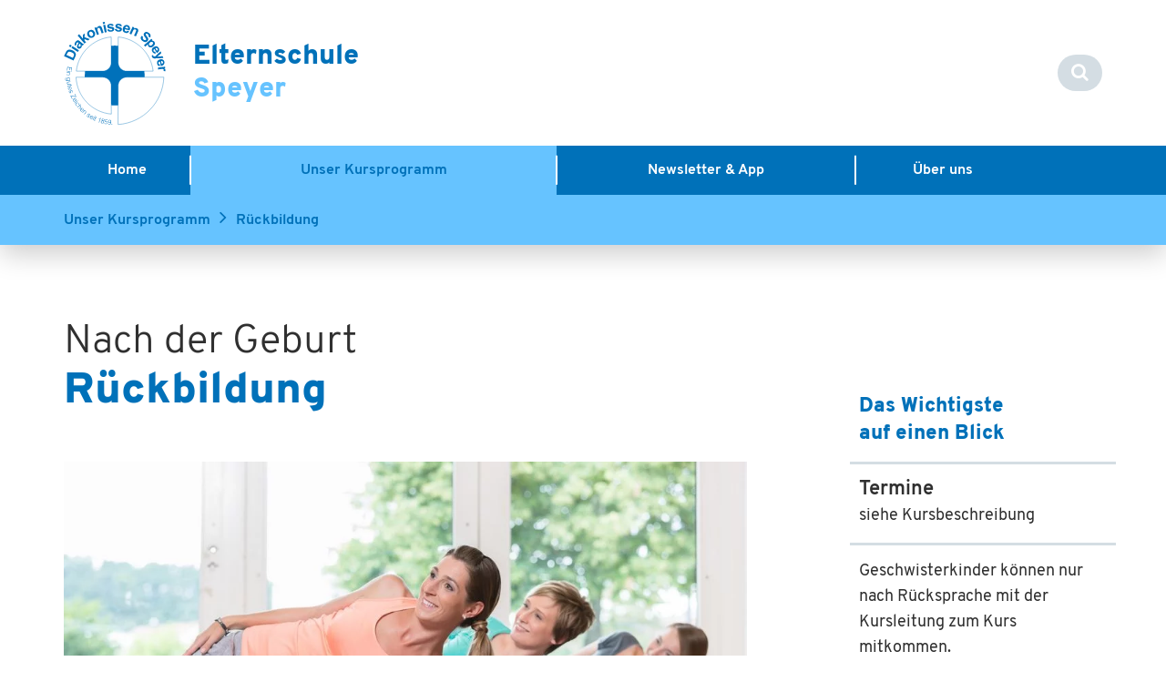

--- FILE ---
content_type: text/html; charset=utf-8
request_url: https://www.elternschule-speyer.de/unser-kursprogramm/nach-der-geburt/rueckbildung/?no_cache=1&tx_seminars_pi1%5BshowUid%5D=13771&tx_seminars_pi1%5Bmode%5D=0&tx_seminars_pi1%5Bfrom_day%5D=0&tx_seminars_pi1%5Bfrom_month%5D=0&tx_seminars_pi1%5Bfrom_year%5D=0&tx_seminars_pi1%5Bto_day%5D=0&tx_seminars_pi1%5Bto_month%5D=0&tx_seminars_pi1%5Bto_year%5D=0&tx_seminars_pi1%5Bage%5D=0&tx_seminars_pi1%5Bprice_from%5D=0&tx_seminars_pi1%5Bprice_to%5D=0
body_size: 6270
content:
<!DOCTYPE html>
<html xmlns="http://www.w3.org/1999/xhtml" xml:lang="de" lang="de">
<head><script src="https://consent.amedick-sommer.de/app.js?apiKey=6cfead5bc119eedbe72bc39a9dacd8d263ef55e660d836a9&amp;domain=521fc3f" referrerpolicy="origin"></script><!-- #PLACEHOLDER_BEFORE_GTM --><!-- Google Tag Manager --><script>        window.dataLayer = window.dataLayer || [];</script><script
        type="text/x-ccm-loader" data-ccm-loader-group="Google Tag Manager">      (function(w,d,s,l,i){w[l]=w[l]||[];w[l].push({'gtm.start':
          new Date().getTime(),event:'gtm.js'});var f=d.getElementsByTagName(s)[0],
          j=d.createElement(s),dl=l!='dataLayer'?'&l='+l:'';j.async=true;j.src=
          'https://www.googletagmanager.com/gtm.js?id='+i+dl;f.parentNode.insertBefore(j,f);
      })
      (window,document,'script','dataLayer','GTM-MPR7W3P');</script><script
        type="text/x-ccm-loader" async data-ccm-loader-src="https://www.googletagmanager.com/gtag/js?id=G-TS4DKBT7WY" data-ccm-loader-group="Google Analytics"></script><script type="text/x-ccm-loader" data-ccm-loader-group="Google Analytics">        window.dataLayer = window.dataLayer || [];
        function gtag(){dataLayer.push(arguments);}
        gtag('js', new Date());gtag('config', 'G-TS4DKBT7WY');</script>

<meta charset="utf-8">
<!-- 
	This website is powered by TYPO3 - inspiring people to share!
	TYPO3 is a free open source Content Management Framework initially created by Kasper Skaarhoj and licensed under GNU/GPL.
	TYPO3 is copyright 1998-2023 of Kasper Skaarhoj. Extensions are copyright of their respective owners.
	Information and contribution at https://typo3.org/
-->


<link rel="shortcut icon" href="/typo3conf/ext/as_template/Resources/Public/Icons/favicon.ico" type="image/vnd.microsoft.icon">

<meta name="generator" content="TYPO3 CMS">
<meta name="robots" content="INDEX,FOLLOW">
<meta name="viewport" content="width=device-width, initial-scale=1.0">


<link rel="stylesheet" type="text/css" href="/typo3temp/assets/compressed/d9fad1aba7-5ad80160d299806892317d71d610b4cd.css?1747736672" media="all">
<link rel="stylesheet" type="text/css" href="/typo3temp/assets/compressed/merged-ea0bbbf114da6c6a3202fb1015109a10-6e488c8218629f2259c841433f8b607a.css?1756974111" media="all">
<link rel="stylesheet" type="text/css" href="/typo3temp/assets/compressed/merged-d6fb6ef04d8c18fdb78feb31edfcb93b-825050645748b29c10a2b0bce121d1e9.css?1744608534" media="print">



<script src="/typo3temp/assets/compressed/merged-bc1cc43edb06526dd10e93d33aac4a35-44c27435e85f7fa002be2a656b65b781.js?1744608534" type="text/javascript"></script>


<title>Rückbildung&nbsp;-&nbsp;Diakonissen Speyer</title>
<link rel="canonical" href="https://www.elternschule-speyer.de/unser-kursprogramm/nach-der-geburt/rueckbildung/" />
</head>
<body class="elternschule courses">
<header class="header"><div class="container"><div class="row"><div class="col-xs-12 col-md-6" data-mh="header-group"><div class="header__logo-block"><div class="img-side"><a href="/"><img title="Zur Startseite der Diakonissen" alt="Diakonissen Speyer" src="/typo3conf/ext/as_template/Resources/Public/Images/logo-diakonissen_2019.svg" width="286" height="311" /></a></div><div class="text-side"><p class="logo-text color-1">Elternschule</p><p class="logo-text color-2">Speyer</p></div></div></div><div class="col-xs-12 col-md-6 text-right hidden-xs hidden-sm" data-mh="header-group"><nav class="header__nav bg-color-4"></nav><div class="header__lang-search bg-color-3"><div class="search-block"><form method="post" id="tx_indexedsearch_searchbox" action="/suche/?tx_indexedsearch_pi2%5Baction%5D=search&amp;tx_indexedsearch_pi2%5Bcontroller%5D=Search&amp;cHash=89f63df40e099cd1a4f0926c41ec1bc4"><div><input type="hidden" name="tx_indexedsearch_pi2[__referrer][@extension]" value="" /><input type="hidden" name="tx_indexedsearch_pi2[__referrer][@controller]" value="Standard" /><input type="hidden" name="tx_indexedsearch_pi2[__referrer][@action]" value="standard" /><input type="hidden" name="tx_indexedsearch_pi2[__referrer][arguments]" value="YTowOnt94403893a1b93463808a6cf7e5feb65dbc9f15dd7" /><input type="hidden" name="tx_indexedsearch_pi2[__referrer][@request]" value="a:3:{s:10:&quot;@extension&quot;;N;s:11:&quot;@controller&quot;;s:8:&quot;Standard&quot;;s:7:&quot;@action&quot;;s:8:&quot;standard&quot;;}c1d7956e3a4941bb37c42acfa8ba3517958ba91e" /><input type="hidden" name="tx_indexedsearch_pi2[__trustedProperties]" value="a:1:{s:6:&quot;search&quot;;a:1:{s:5:&quot;sword&quot;;i:1;}}b7f7122d7f71279e6db65bf1ab018a752f472306" /></div><div class="search-field"><input type="text" name="tx_indexedsearch_pi2[search][sword]" /></div><button type="submit"><i class="fa fa-search" aria-hidden="true"></i></button></form></div></div></div></div></div></header><nav class="main-menu"><div class="container"><div class="row"><div class="col-xs-12"><a href="#" class="main-menu-btn_mob hidden-md hidden-lg"><span></span><span></span><span></span></a><ul class=main-list><li><a href="/" title="Home" role="button">
        

    Home
    </a></li><li class="active"><a href="/unser-kursprogramm/" title="Unser Kursprogramm" role="button">
        

    Unser Kursprogramm
    </a></li><li><a href="/newsletter-app/" title="Newsletter &amp; App" role="button">
        

    Newsletter & App
    </a><div class="flyout-block"><ul class="flyout-list"><li><a href="/newsletter-app/newsletter/" title="Newsletter" role="button">
        

    Newsletter
    </a></li><li><a href="/newsletter-app/app-elternschule-speyer/" title="App „Elternschule Speyer“" role="button">
        

    App „Elternschule Speyer“
    </a></li></ul></div></li><li><a href="/ueber-uns/" title="Über uns" role="button">
        

    Über uns
    </a><div class="flyout-block"><ul class="flyout-list"><li><a href="/ueber-uns/kursleitungen/" title="Kursleitungen" role="button">
        

    Kursleitungen
    </a></li><li><a href="/ueber-uns/raeumlichkeiten/" title="Räumlichkeiten" role="button">
        

    Räumlichkeiten
    </a></li><li><a href="/ueber-uns/anfahrt/" title="Anfahrt" role="button">
        

    Anfahrt
    </a></li><li><a href="/ueber-uns/diakonissen-stiftungs-krankenhaus-speyer/" title="Diakonissen-Stiftungs-Krankenhaus Speyer" role="button">
        

    Diakonissen-Stiftungs-Krankenhaus Speyer
    </a></li><li><a href="/ueber-uns/agbs/" title="AGBs" role="button">
        

    AGBs
    </a></li><li><a href="/ueber-uns/kontakt/" title="Kontakt" role="button">
        

    Kontakt
    </a></li></ul></div></li><li class="menu-spacer"></li></ul><div class="service-menu hidden-md hidden-lg"><nav class="header__nav bg-color-4"><ul class="header-plus-list"></ul></nav></div><div class="header__lang-search bg-color-3 hidden-md hidden-lg"><div class="search-block"><form method="post" id="tx_indexedsearch_searchbox" action="/suche/?tx_indexedsearch_pi2%5Baction%5D=search&amp;tx_indexedsearch_pi2%5Bcontroller%5D=Search&amp;cHash=89f63df40e099cd1a4f0926c41ec1bc4"><div><input type="hidden" name="tx_indexedsearch_pi2[__referrer][@extension]" value="" /><input type="hidden" name="tx_indexedsearch_pi2[__referrer][@controller]" value="Standard" /><input type="hidden" name="tx_indexedsearch_pi2[__referrer][@action]" value="standard" /><input type="hidden" name="tx_indexedsearch_pi2[__referrer][arguments]" value="YTowOnt94403893a1b93463808a6cf7e5feb65dbc9f15dd7" /><input type="hidden" name="tx_indexedsearch_pi2[__referrer][@request]" value="a:3:{s:10:&quot;@extension&quot;;N;s:11:&quot;@controller&quot;;s:8:&quot;Standard&quot;;s:7:&quot;@action&quot;;s:8:&quot;standard&quot;;}c1d7956e3a4941bb37c42acfa8ba3517958ba91e" /><input type="hidden" name="tx_indexedsearch_pi2[__trustedProperties]" value="a:1:{s:6:&quot;search&quot;;a:1:{s:5:&quot;sword&quot;;i:1;}}b7f7122d7f71279e6db65bf1ab018a752f472306" /></div><div class="search-field"><input type="text" name="tx_indexedsearch_pi2[search][sword]" /></div><button type="submit"><i class="fa fa-search" aria-hidden="true"></i></button></form></div></div></div></div></div></nav><div class="breadcrumb-block"><div class="container"><div class="row"><div class="col-xs-12"><div class="breadcrumb-list-frame"><ul class="breadcrumb-list"><li ><a href="/unser-kursprogramm/">Unser Kursprogramm</a></li><li  class="active"><a href="/unser-kursprogramm/nach-der-geburt/rueckbildung/">Rückbildung</a></li></ul></div></div></div></div></div>


        
        <section class="content-line content-line_no-title">
            <div class="container">
                <div class="row">
                    <div class="col-xs-12 col-md-4 col-lg-3 col-lg-offset-1 sidebar hidden-md hidden-lg">
											
                    </div>
                    <div class="col-xs-12 col-md-8 main-content">
                        <!--TYPO3SEARCH_begin-->
                        
<div id="c15108" class="frame frame-default frame-type-header frame-layout-0"><header><div class="s-h-layout"><div class="banner-content-3 color-5 subheadline"><p>Nach der Geburt</p></div><div class="title-1 color-1 headline"><h1>Rückbildung</h1></div></div></header></div>




<div id="c15107"
     class="ce ctype-textmedia  ">

	<div class="row">
		<div class="col-xs-12">

			


		
	
		
	

	






			

				<div
					class="ce-textpic ce-center ce-above">

					<div class="ce-bodytext">

						
							




    <div class="ce-gallery col-lg-12"
         data-ce-columns="1" data-ce-images="1">

        
            <div class="ce-outer">
                <div class="ce-inner">
        

        
            <div class="ce-row">
                
                    
                        <div class="ce-column">
                            
                            
                                    
    <div class="ce-media bild">
        
                
                        
    
        <img data-description="" class=" img-responsive" src="/fileadmin/default/_processed_/5/6/csm_AdobeStock_136563506_Rueckbildung_16bf998049.jpeg" alt="" />
    

                    
            
    </div>

                                
                            
                        </div>
                    
                
            </div>
        

        
    </div>
    </div>


</div>













						

						
								<div class="text-content">
									<div class="regular-1 color-5">
										<p class="title-6 color-1">Der Beckenboden ist die „Goldene Mitte“, die dem Körper Sicherheit gibt und eine gute Haltung leicht macht.</p>
<p>Durch Schwangerschaft und Geburt wird die Beckenbodenmuskulatur in Mitleidenschaft gezogen, und es kann zu chronischen Beschwerden wie Blasenschwäche, Organsenkung oder Rückenschmerzen kommen.</p>
<p>Ungefähr acht Wochen nach der Geburt hat sich der Körper so weit erholt, dass mit gezielten Übungen Bauch, Rücken und vor allem der Beckenboden gestärkt werden können. Darüber hinaus sind Dehnungs- und Entspannungsübungen für Nacken- und Rückenmuskulatur eine wichtige Unterstützung für ein neues Wohlbefinden als Mutter.</p>
<p>Neben der regelmäßigen Bewegung besteht die Möglichkeit zum Austausch mit anderen jungen Müttern.</p>
<p><strong>Bitte melden Sie sich nach Möglichkeit erst für einen Rückbildungskurs an, wenn Sie entbunden haben!</strong></p>
<p><strong>Denn erfahrungsgemäß halten sich Kinder nicht immer so genau an den errechneten Geburtstermin. </strong></p>
<p><strong>Ihr Kind sollte mindestens 6-8&nbsp;Wochen alt sein,&nbsp;nach einem Kaiserschnitt 10-12 Wochen, wenn Sie mit dem Kurs beginnen! Ein früherer Beginn ist nicht sinnvoll.</strong></p>
									</div>
								</div>
							
					</div>

					
				</div>
			

		</div>
	</div>

</div>



<div id="c28673" class="frame frame-default frame-type-list frame-layout-0"><div class="tx-sf-event-mgt"><div class="tx-seminars-pi1"><div class="tx-seminars-pi1-listrow"><table><thead><tr><th scope="col" class="tx-seminars-pi1-date"><a>Zeitraum</a></th><th scope="col" class="tx-seminars-pi1-title"><a>Titel</a></th><th scope="col" class="tx-seminars-pi1-price-regular"><a>Standardpreis</a></th><th scope="col" class="tx-seminars-pi1-vacancies"><a>Freie Plätze</a></th><th scope="col" class="tx-seminars-pi1-registration">Anmeldung</th></tr></thead><tbody><tr class="listrow-even"><td class="tx-seminars-pi1-date">24.11.2025
    
            - 26.01.2026
        
    </td><td class="tx-seminars-pi1-title"><a>Rückbildung - Montag, 09:00 - 10:15 Uhr - Kind kann mitgebracht werden (kein Kurs 22.,29.12.2025) - Katharina Gerisch</a></td><td class="tx-seminars-pi1-price">
        
                siehe Kursbeschreibung
            
    </td><td class="tx-seminars-pi1-vacancies tx-seminars-pi1-vacancies-available tx-seminars-pi1-vacancies-10">
        1
    </td><td style="text-align: right"></td></tr><tr class="listrow-even"><td class="tx-seminars-pi1-date">08.12.2025
    
            - 26.01.2026
        
    </td><td class="tx-seminars-pi1-title"><a>Rückbildung - Montag, 18:00 - 19:15 Uhr - ohne Kinder - Irina Brodt</a></td><td class="tx-seminars-pi1-price">
        
                siehe Kursbeschreibung
            
    </td><td class="tx-seminars-pi1-vacancies tx-seminars-pi1-vacancies-available tx-seminars-pi1-vacancies-10">
        0
    </td><td style="text-align: right"></td></tr><tr class="listrow-even"><td class="tx-seminars-pi1-date">08.12.2025
    
            - 26.01.2026
        
    </td><td class="tx-seminars-pi1-title"><a>Rückbildung - Montag, 19:30 - 20:45 Uhr - ohne Kinder - Irina Brodt</a></td><td class="tx-seminars-pi1-price">
        
                siehe Kursbeschreibung
            
    </td><td class="tx-seminars-pi1-vacancies tx-seminars-pi1-vacancies-available tx-seminars-pi1-vacancies-10">
        0
    </td><td style="text-align: right"></td></tr><tr class="listrow-even"><td class="tx-seminars-pi1-date">11.12.2025
    
            - 12.02.2026
        
    </td><td class="tx-seminars-pi1-title"><a>Rückbildung - Donnerstag, 09:00 - 10:15 Uhr - Babys können mitgebracht werden (kein Kurs am 25.12.2025 und 01.01.2026) - Hybrid-Kurs: flexible Teilnahme vor Ort  oder online ist möglich - Martina Köhler</a></td><td class="tx-seminars-pi1-price">
        
                siehe Kursbeschreibung
            
    </td><td class="tx-seminars-pi1-vacancies tx-seminars-pi1-vacancies-available tx-seminars-pi1-vacancies-10">
        0
    </td><td style="text-align: right"></td></tr><tr class="listrow-even"><td class="tx-seminars-pi1-date">11.12.2025
    
            - 12.02.2026
        
    </td><td class="tx-seminars-pi1-title"><a>Rückbildung - Donnerstag, 10:45 - 12:00 Uhr - Babys können mitgebracht werden (kein Kurs am 25.12.2025 und 01.01.2026) - Hybrid-Kurs: flexible Teilnahme vor Ort  oder online ist möglich -Martina Köhler</a></td><td class="tx-seminars-pi1-price">
        
                siehe Kursbeschreibung
            
    </td><td class="tx-seminars-pi1-vacancies tx-seminars-pi1-vacancies-available tx-seminars-pi1-vacancies-10">
        0
    </td><td style="text-align: right"></td></tr><tr class="listrow-even"><td class="tx-seminars-pi1-date">09.01.2026
    
            - 27.02.2026
        
    </td><td class="tx-seminars-pi1-title"><a>Rückbildung - Freitag, 10:45- 12:00 Uhr - mit Kindern mit Katharina Gerisch</a></td><td class="tx-seminars-pi1-price">
        
                siehe Kursbeschreibung
            
    </td><td class="tx-seminars-pi1-vacancies tx-seminars-pi1-vacancies-available tx-seminars-pi1-vacancies-10">
        0
    </td><td style="text-align: right"></td></tr><tr class="listrow-even"><td class="tx-seminars-pi1-date">02.02.2026
    
            - 23.03.2026
        
    </td><td class="tx-seminars-pi1-title"><a>Rückbildung - Montag, 18:00 - 19:15 Uhr - ohne Kinder - Irina Brodt</a></td><td class="tx-seminars-pi1-price">
        
                siehe Kursbeschreibung
            
    </td><td class="tx-seminars-pi1-vacancies tx-seminars-pi1-vacancies-available tx-seminars-pi1-vacancies-10">
        0
    </td><td class="tx-seminars-pi1-registration tx-seminars-pi1-vacancies-available tx-seminars-pi1-vacancies-10"><a href="/unser-kursprogramm/anmeldung/?tx_sfeventmgt_pievent%5Bevent%5D=16009&amp;tx_sfeventmgt_pievent%5Baction%5D=registration&amp;tx_sfeventmgt_pievent%5Bcontroller%5D=Event&amp;cHash=136c25e8da122f6d1ec4cb30fb8b2e05"><span class="tx-seminars-pi1-mark grey">
                            Warteliste
                        </span></a></td></tr><tr class="listrow-even"><td class="tx-seminars-pi1-date">02.02.2026
    
            - 23.03.2026
        
    </td><td class="tx-seminars-pi1-title"><a>Rückbildung - Montag, 19:30 - 20:45 Uhr - ohne Kinder - Irina Brodt</a></td><td class="tx-seminars-pi1-price">
        
                siehe Kursbeschreibung
            
    </td><td class="tx-seminars-pi1-vacancies tx-seminars-pi1-vacancies-available tx-seminars-pi1-vacancies-10">
        genug
    </td><td class="tx-seminars-pi1-registration tx-seminars-pi1-vacancies-available tx-seminars-pi1-vacancies-10"><a href="/unser-kursprogramm/anmeldung/?tx_sfeventmgt_pievent%5Bevent%5D=16010&amp;tx_sfeventmgt_pievent%5Baction%5D=registration&amp;tx_sfeventmgt_pievent%5Bcontroller%5D=Event&amp;cHash=9b1b0790cbba7e9a739d73b5e35aa468"><span class="tx-seminars-pi1-mark">
                            Anmelden
                        </span></a></td></tr><tr class="listrow-even"><td class="tx-seminars-pi1-date">18.02.2026
    
            - 08.04.2026
        
    </td><td class="tx-seminars-pi1-title"><a>Rückbildung - Mittwoch, 12:15 - 13:30 Uhr -  Babys können mitgebracht werden - Honorata Oleksiuk</a></td><td class="tx-seminars-pi1-price">
        
                siehe Kursbeschreibung
            
    </td><td class="tx-seminars-pi1-vacancies tx-seminars-pi1-vacancies-available tx-seminars-pi1-vacancies-10">
        0
    </td><td class="tx-seminars-pi1-registration tx-seminars-pi1-vacancies-available tx-seminars-pi1-vacancies-10"><a href="/unser-kursprogramm/anmeldung/?tx_sfeventmgt_pievent%5Bevent%5D=15972&amp;tx_sfeventmgt_pievent%5Baction%5D=registration&amp;tx_sfeventmgt_pievent%5Bcontroller%5D=Event&amp;cHash=02e0c130852ad606055e541b596159e1"><span class="tx-seminars-pi1-mark grey">
                            Warteliste
                        </span></a></td></tr><tr class="listrow-even"><td class="tx-seminars-pi1-date">18.02.2026
    
            - 08.04.2026
        
    </td><td class="tx-seminars-pi1-title"><a>Rückbildung - Mittwoch, 19:00 - 20:15 Uhr - ohne Kinder - Honorata Oleksiuk</a></td><td class="tx-seminars-pi1-price">
        
                siehe Kursbeschreibung
            
    </td><td class="tx-seminars-pi1-vacancies tx-seminars-pi1-vacancies-available tx-seminars-pi1-vacancies-10">
        0
    </td><td class="tx-seminars-pi1-registration tx-seminars-pi1-vacancies-available tx-seminars-pi1-vacancies-10"><a href="/unser-kursprogramm/anmeldung/?tx_sfeventmgt_pievent%5Bevent%5D=15974&amp;tx_sfeventmgt_pievent%5Baction%5D=registration&amp;tx_sfeventmgt_pievent%5Bcontroller%5D=Event&amp;cHash=a43648b7944670eaf2ca7a336429438d"><span class="tx-seminars-pi1-mark grey">
                            Warteliste
                        </span></a></td></tr><tr class="listrow-even"><td class="tx-seminars-pi1-date">19.02.2026
    
            - 16.04.2026
        
    </td><td class="tx-seminars-pi1-title"><a>Rückbildung - Donnerstag, 09:00 - 10:15 Uhr - Babys können mitgebracht werden (kein Kurs am 02.04.2026) - Hybrid-Kurs: flexible Teilnahme vor Ort  oder online ist möglich - Martina Köhler</a></td><td class="tx-seminars-pi1-price">
        
                siehe Kursbeschreibung
            
    </td><td class="tx-seminars-pi1-vacancies tx-seminars-pi1-vacancies-available tx-seminars-pi1-vacancies-10">
        0
    </td><td class="tx-seminars-pi1-registration tx-seminars-pi1-vacancies-available tx-seminars-pi1-vacancies-10"><a href="/unser-kursprogramm/anmeldung/?tx_sfeventmgt_pievent%5Bevent%5D=15852&amp;tx_sfeventmgt_pievent%5Baction%5D=registration&amp;tx_sfeventmgt_pievent%5Bcontroller%5D=Event&amp;cHash=d9a002d744bba531df32bb3b0a255872"><span class="tx-seminars-pi1-mark grey">
                            Warteliste
                        </span></a></td></tr><tr class="listrow-even"><td class="tx-seminars-pi1-date">19.02.2026
    
            - 16.04.2026
        
    </td><td class="tx-seminars-pi1-title"><a>Rückbildung - Donnerstag, 10:45 - 12:00 Uhr - Babys können mitgebracht werden (kein Kurs am 02.04.2026) - Hybrid-Kurs: flexible Teilnahme vor Ort  oder online ist möglich - Martina Köhler</a></td><td class="tx-seminars-pi1-price">
        
                siehe Kursbeschreibung
            
    </td><td class="tx-seminars-pi1-vacancies tx-seminars-pi1-vacancies-available tx-seminars-pi1-vacancies-10">
        0
    </td><td class="tx-seminars-pi1-registration tx-seminars-pi1-vacancies-available tx-seminars-pi1-vacancies-10"><a href="/unser-kursprogramm/anmeldung/?tx_sfeventmgt_pievent%5Bevent%5D=15853&amp;tx_sfeventmgt_pievent%5Baction%5D=registration&amp;tx_sfeventmgt_pievent%5Bcontroller%5D=Event&amp;cHash=c1a08ca9f10fdd08b7b2cd13288ea20a"><span class="tx-seminars-pi1-mark grey">
                            Warteliste
                        </span></a></td></tr><tr class="listrow-even"><td class="tx-seminars-pi1-date">13.03.2026
    
            - 29.05.2026
        
    </td><td class="tx-seminars-pi1-title"><a>Rückbildung - Freitag, 09:00- 10:15 Uhr - mit Kindern, kein Kurs am 03.04., 01.05. und 15.05.2026 - Katharina Gerisch</a></td><td class="tx-seminars-pi1-price">
        
                siehe Kursbeschreibung
            
    </td><td class="tx-seminars-pi1-vacancies tx-seminars-pi1-vacancies-available tx-seminars-pi1-vacancies-10">
        genug
    </td><td class="tx-seminars-pi1-registration tx-seminars-pi1-vacancies-available tx-seminars-pi1-vacancies-10"><a href="/unser-kursprogramm/anmeldung/?tx_sfeventmgt_pievent%5Bevent%5D=16074&amp;tx_sfeventmgt_pievent%5Baction%5D=registration&amp;tx_sfeventmgt_pievent%5Bcontroller%5D=Event&amp;cHash=ca968322e2c43a6dcdf78ba97065082c"><span class="tx-seminars-pi1-mark">
                            Anmelden
                        </span></a></td></tr><tr class="listrow-even"><td class="tx-seminars-pi1-date">13.03.2026
    
            - 29.05.2026
        
    </td><td class="tx-seminars-pi1-title"><a>Rückbildung - Freitag, 10:45- 12:00 Uhr - mit Kindern, kein Kurs am 03.04., 01.05. und 15.05.2026 - Katharina Gerisch</a></td><td class="tx-seminars-pi1-price">
        
                siehe Kursbeschreibung
            
    </td><td class="tx-seminars-pi1-vacancies tx-seminars-pi1-vacancies-available tx-seminars-pi1-vacancies-10">
        3
    </td><td class="tx-seminars-pi1-registration tx-seminars-pi1-vacancies-available tx-seminars-pi1-vacancies-10"><a href="/unser-kursprogramm/anmeldung/?tx_sfeventmgt_pievent%5Bevent%5D=16075&amp;tx_sfeventmgt_pievent%5Baction%5D=registration&amp;tx_sfeventmgt_pievent%5Bcontroller%5D=Event&amp;cHash=d514b31bcda097e46b947e5cc2508a5c"><span class="tx-seminars-pi1-mark orange">
                            Anmelden
                        </span></a></td></tr><tr class="listrow-even"><td class="tx-seminars-pi1-date">30.03.2026
    
            - 11.05.2026
        
    </td><td class="tx-seminars-pi1-title"><a>Rückbildung in Limburgerhof - Montag, 18:00 - 19:15 Uhr -  ohne Kinder - Hanni Böck - Anmeldung über boeckhebamme@web.de oder unter der 0151/63377849</a></td><td class="tx-seminars-pi1-price">
        
                siehe Kursbeschreibung
            
    </td><td class="tx-seminars-pi1-vacancies tx-seminars-pi1-vacancies-available tx-seminars-pi1-vacancies-10">
        0
    </td><td style="text-align: right"></td></tr><tr class="listrow-even"><td class="tx-seminars-pi1-date">13.04.2026
    
            - 08.06.2026
        
    </td><td class="tx-seminars-pi1-title"><a>Rückbildung - Montag, 09:30 - 10:45 Uhr - Kind kann mitgebracht werden  - Simone Fritsch</a></td><td class="tx-seminars-pi1-price">
        
                siehe Kursbeschreibung
            
    </td><td class="tx-seminars-pi1-vacancies tx-seminars-pi1-vacancies-available tx-seminars-pi1-vacancies-10">
        0
    </td><td class="tx-seminars-pi1-registration tx-seminars-pi1-vacancies-available tx-seminars-pi1-vacancies-10"><a href="/unser-kursprogramm/anmeldung/?tx_sfeventmgt_pievent%5Bevent%5D=16013&amp;tx_sfeventmgt_pievent%5Baction%5D=registration&amp;tx_sfeventmgt_pievent%5Bcontroller%5D=Event&amp;cHash=1eb9bdbeed88ea34527571bb335e8976"><span class="tx-seminars-pi1-mark grey">
                            Warteliste
                        </span></a></td></tr><tr class="listrow-even"><td class="tx-seminars-pi1-date">20.04.2026
    
            - 15.06.2026
        
    </td><td class="tx-seminars-pi1-title"><a>Rückbildung - Montag, 18:00 - 19:15 Uhr - ohne Kinder  ( kein Kurs am 25.05.2026) - Irina Brodt</a></td><td class="tx-seminars-pi1-price">
        
                siehe Kursbeschreibung
            
    </td><td class="tx-seminars-pi1-vacancies tx-seminars-pi1-vacancies-available tx-seminars-pi1-vacancies-10">
        0
    </td><td class="tx-seminars-pi1-registration tx-seminars-pi1-vacancies-available tx-seminars-pi1-vacancies-10"><a href="/unser-kursprogramm/anmeldung/?tx_sfeventmgt_pievent%5Bevent%5D=16012&amp;tx_sfeventmgt_pievent%5Baction%5D=registration&amp;tx_sfeventmgt_pievent%5Bcontroller%5D=Event&amp;cHash=065517ebf7ece9cea99e8acb7a401402"><span class="tx-seminars-pi1-mark grey">
                            Warteliste
                        </span></a></td></tr><tr class="listrow-even"><td class="tx-seminars-pi1-date">20.04.2026
    
            - 15.06.2026
        
    </td><td class="tx-seminars-pi1-title"><a>Rückbildung - Montag, 19:30 - 20:45 Uhr - ohne Kinder ( kein Kurs am 25.05.2026) - Irina Brodt</a></td><td class="tx-seminars-pi1-price">
        
                siehe Kursbeschreibung
            
    </td><td class="tx-seminars-pi1-vacancies tx-seminars-pi1-vacancies-available tx-seminars-pi1-vacancies-10">
        genug
    </td><td class="tx-seminars-pi1-registration tx-seminars-pi1-vacancies-available tx-seminars-pi1-vacancies-10"><a href="/unser-kursprogramm/anmeldung/?tx_sfeventmgt_pievent%5Bevent%5D=16011&amp;tx_sfeventmgt_pievent%5Baction%5D=registration&amp;tx_sfeventmgt_pievent%5Bcontroller%5D=Event&amp;cHash=969ec299c5b547306ec66e4e9c6bd8ac"><span class="tx-seminars-pi1-mark">
                            Anmelden
                        </span></a></td></tr><tr class="listrow-even"><td class="tx-seminars-pi1-date">06.05.2026
    
            - 01.07.2026
        
    </td><td class="tx-seminars-pi1-title"><a>Rückbildung - Mittwoch, 12:15 - 13:30 Uhr - Babys können mitgebracht werden - Honorata Oleksiuk</a></td><td class="tx-seminars-pi1-price">
        
                siehe Kursbeschreibung
            
    </td><td class="tx-seminars-pi1-vacancies tx-seminars-pi1-vacancies-available tx-seminars-pi1-vacancies-10">
        genug
    </td><td style="text-align: right">
                
                    Anmeldung ab 11.02.2026 10:00 Uhr
                
            
    </td></tr><tr class="listrow-even"><td class="tx-seminars-pi1-date">06.05.2026
    
            - 01.07.2026
        
    </td><td class="tx-seminars-pi1-title"><a>Rückbildung - Mittwoch, 19:00 - 20:15 Uhr - ohne Kinder - Honorata Oleksiuk</a></td><td class="tx-seminars-pi1-price">
        
                siehe Kursbeschreibung
            
    </td><td class="tx-seminars-pi1-vacancies tx-seminars-pi1-vacancies-available tx-seminars-pi1-vacancies-10">
        genug
    </td><td style="text-align: right">
                
                    Anmeldung ab 11.02.2026 10:00 Uhr
                
            
    </td></tr><tr class="listrow-even"><td class="tx-seminars-pi1-date">15.06.2026
    
            - 03.08.2026
        
    </td><td class="tx-seminars-pi1-title"><a>Rückbildung in Limburgerhof - Montag, 18:00 - 19:15 Uhr -  ohne Kinder - Hanni Böck - Anmeldung über boeckhebamme@web.de oder unter der 0151/63377849</a></td><td class="tx-seminars-pi1-price">
        
                siehe Kursbeschreibung
            
    </td><td class="tx-seminars-pi1-vacancies tx-seminars-pi1-vacancies-available tx-seminars-pi1-vacancies-10">
        0
    </td><td style="text-align: right"></td></tr><tr class="listrow-even"><td class="tx-seminars-pi1-date">07.09.2026
    
            - 09.11.2026
        
    </td><td class="tx-seminars-pi1-title"><a>Rückbildung in Limburgerhof - Montag, 18:00 - 19:15 Uhr -  ohne Kinder - Hanni Böck - Anmeldung über boeckhebamme@web.de oder unter der 0151/63377849</a></td><td class="tx-seminars-pi1-price">
        
                siehe Kursbeschreibung
            
    </td><td class="tx-seminars-pi1-vacancies tx-seminars-pi1-vacancies-available tx-seminars-pi1-vacancies-10">
        0
    </td><td style="text-align: right"></td></tr></tbody></table></div></div></div></div>


<div id="c28745" class="frame frame-default frame-type-html frame-layout-0"><div class="hinweis"><p class="title-6 color-1">Aus Wartungsgründen können heute bis ca. 14 Uhr keine Anmeldungen entgegen genommen werden. Wir bitten um Ihr Verständnis.</p></div></div>


                        <!--TYPO3SEARCH_end-->
                    </div>
                    <div class="col-xs-12 col-md-4 col-lg-3 col-lg-offset-1 sidebar">
                        
                        <!--TYPO3SEARCH_begin-->
                        


<div id="c15109"
     class="ce ctype-textmedia  ">

	<div class="row">
		<div class="col-xs-12">

			


		
	
		
	

	






			

				<div
					class="ce-textpic ce-center ce-above">

					<div class="ce-bodytext">

						
							














						

						
								<div class="text-content">
									<div class="regular-1 color-5">
										<p class="title-6 color-1">Das Wichtigste<br> auf einen Blick</p>
<p><strong>Termine</strong><br> siehe Kursbeschreibung</p>
<p>Geschwisterkinder können nur nach Rücksprache mit der Kursleitung zum Kurs mitkommen.</p>
<p><strong>Kursleitung</strong><br> Irina Brodt, Martina Köhler,&nbsp; Katharina Gerisch, Simone Fritsch, Honorata Oleksiuk, Annika Herrmann (Hebammen)</p>
<p><strong>Ort</strong><br> -Elternschule Speyer</p>
<p>-Hybrid- Kurse:&nbsp; d.h. flexible Teilnahme vor Ort in der Elternschule Speyer oder online ist möglich</p>
<p><strong>Kosten</strong><br> Die Kosten übernimmt in der Regel&nbsp;die Krankenkasse.&nbsp;<br> Bitte bringen Sie am ersten Kurstag Ihre Versichertenkarte mit. Informieren Sie sich vorab gerne bei Ihrer Krankenkasse.</p>
<p><strong>Kontakt</strong><br> Elternschule Speyer<br> St.-German-Str. 9a<br> 67346 Speyer<br> <a href="tel:062329809050" class="contact-tel">06232 98090-50</a><br> <a href="javascript:linkTo_UnCryptMailto('ocknvq,gnvgtpuejwng\/urBfkcmqpkuugp0fg');">elternschule-sp<span>@</span>diakonissen.de</a></p>
									</div>
								</div>
							
					</div>

					
				</div>
			

		</div>
	</div>

</div>



                        <!--TYPO3SEARCH_end-->
                    </div>
                </div>
            </div>
        </section>
        <section class="content-line full-width-content">
            <!--TYPO3SEARCH_begin-->
            
            <!--TYPO3SEARCH_end-->
        </section>
    
<footer class="footer">
<section class="copyright bg-color-3"><div class="container"><div class="row"><div class="col-xs-9"><div class="title-5 color-6"><h5>&copy; Diakonissen Speyer</h5><ul class="menuFooter"><li><a href="/impressum/" title="Impressum" role="button">
		

	Impressum
	</a></li><li><a href="/navigation/footer/datenschutz/" title="Datenschutz" role="button">
		

	Datenschutz
	</a></li><li class="CCMopen"><a href="/cookie-einstellungen/" title="Cookie-Einstellungen" role="button">
		

	Cookie-Einstellungen
	</a></li></ul></div></div><div class="col-xs-3 text-right"><p>Seite teilen </p><div class="socials-list"></div></div></div></div></section>
</footer>


<script
        type="text/x-ccm-loader" data-ccm-loader-group="Google Analytics">// Google Analytics
var gaProperty = 'UA-1270381-29';
(function(i,s,o,g,r,a,m){i['GoogleAnalyticsObject']=r;i[r]=i[r]||function(){
(i[r].q=i[r].q||[]).push(arguments)},i[r].l=1*new Date();a=s.createElement(o),
m=s.getElementsByTagName(o)[0];a.async=1;a.src=g;m.parentNode.insertBefore(a,m)
})(window,document,'script','//www.google-analytics.com/analytics.js','ga');
ga('create', gaProperty, '');
ga('set', 'anonymizeIp', true);
ga('send', 'pageview');</script>
<script src="/typo3conf/ext/as_template/Resources/Public/JavaScript/vendor.min.js?1681716830" type="text/javascript"></script>
<script src="/typo3temp/assets/compressed/merged-9663801bdacfaf5c69d4ce66effc75ce-ad6552fcd39bc013c013a5cc52d8801b.js?1744608574" type="text/javascript"></script>
<script src="/typo3conf/ext/as_template/Resources/Public/JavaScript/functions.min.js?1762767385" type="text/javascript"></script>


</body>
</html>

--- FILE ---
content_type: text/css
request_url: https://www.elternschule-speyer.de/typo3temp/assets/compressed/d9fad1aba7-5ad80160d299806892317d71d610b4cd.css?1747736672
body_size: -351
content:
.tx-seminars-pi1{display:none;}.tx-sf-event-mgt .tx-seminars-pi1{display:block;}.hinweis{display:none;}


--- FILE ---
content_type: text/css
request_url: https://www.elternschule-speyer.de/typo3temp/assets/compressed/merged-ea0bbbf114da6c6a3202fb1015109a10-6e488c8218629f2259c841433f8b607a.css?1756974111
body_size: 123242
content:
@charset "UTF-8";.ce-align-left{text-align:left;}.ce-align-center{text-align:center;}.ce-align-right{text-align:right;}.ce-table td,.ce-table th{vertical-align:top;}.ce-textpic,.ce-image,.ce-nowrap .ce-bodytext,.ce-gallery,.ce-row,.ce-uploads li,.ce-uploads div{overflow:hidden;}.ce-left .ce-gallery,.ce-column{float:left;}.ce-center .ce-outer{position:relative;float:right;right:50%;}.ce-center .ce-inner{position:relative;float:right;right:-50%;}.ce-right .ce-gallery{float:right;}.ce-gallery figure{display:table;margin:0;}.ce-gallery figcaption{display:table-caption;caption-side:bottom;}.ce-gallery img{display:block;}.ce-gallery iframe{border-width:0;}.ce-border img,.ce-border iframe{border:2px solid #000000;padding:0px;}.ce-intext.ce-right .ce-gallery,.ce-intext.ce-left .ce-gallery,.ce-above .ce-gallery{margin-bottom:10px;}.ce-intext.ce-right .ce-gallery{margin-left:10px;}.ce-intext.ce-left .ce-gallery{margin-right:10px;}.ce-below .ce-gallery{margin-top:10px;}.ce-column{margin-right:10px;}.ce-column:last-child{margin-right:0;}.ce-row{margin-bottom:10px;}.ce-row:last-child{margin-bottom:0;}.ce-above .ce-bodytext{clear:both;}.ce-intext.ce-left ol,.ce-intext.ce-left ul{padding-left:40px;overflow:auto;}.ce-headline-left{text-align:left;}.ce-headline-center{text-align:center;}.ce-headline-right{text-align:right;}.ce-uploads{margin:0;padding:0;}.ce-uploads li{list-style:none outside none;margin:1em 0;}.ce-uploads img{float:left;padding-right:1em;vertical-align:top;}.ce-uploads span{display:block;}.ce-table{width:100%;max-width:100%;}.ce-table th,.ce-table td{padding:0.5em 0.75em;vertical-align:top;}.ce-table thead th{border-bottom:2px solid #dadada;}.ce-table th,.ce-table td{border-top:1px solid #dadada;}.ce-table-striped tbody tr:nth-of-type(odd){background-color:rgba(0,0,0,.05);}.ce-table-bordered th,.ce-table-bordered td{border:1px solid #dadada;}.frame-space-before-extra-small{margin-top:1em;}.frame-space-before-small{margin-top:2em;}.frame-space-before-medium{margin-top:3em;}.frame-space-before-large{margin-top:4em;}.frame-space-before-extra-large{margin-top:5em;}.frame-space-after-extra-small{margin-bottom:1em;}.frame-space-after-small{margin-bottom:2em;}.frame-space-after-medium{margin-bottom:3em;}.frame-space-after-large{margin-bottom:4em;}.frame-space-after-extra-large{margin-bottom:5em;}.frame-ruler-before:before{content:'';display:block;border-top:1px solid rgba(0,0,0,0.25);margin-bottom:2em;}.frame-ruler-after:after{content:'';display:block;border-bottom:1px solid rgba(0,0,0,0.25);margin-top:2em;}.frame-indent{margin-left:15%;margin-right:15%;}.frame-indent-left{margin-left:33%;}.frame-indent-right{margin-right:33%;}.tx-seminars-pi1-clear{clear:both;width:1px;height:1px;}.tx-seminars-pi1-event-editor fieldset{width:100%;max-height:100%;border:1px solid #ccc;padding:10px;color:#666;margin-bottom:20px;}.tx-seminars-pi1-event-editor dt.required,.tx-seminars-pi1-event-editor dd.required{font-weight:bold;}.tx-seminars-pi1-event-editor .columnlight{display:table;position:relative;background:#f0f0f0;height:100%;width:100%;}.tx-seminars-pi1-event-editor .columnlight .columnleft,.tx-seminars-pi1-event-editor .columnlight .columnright{display:table;width:47%;float:left;padding:10px 0 0;}.tx-seminars-pi1-event-editor .columnlight .columnleft{padding-right:2%;}.tx-seminars-pi1-event-editor .columndark{display:table;position:relative;background:#e4e4e4;height:100%;width:100%;}.tx-seminars-pi1-event-editor .columndark .columnleft,.tx-seminars-pi1-event-editor .columndark .columnright{display:table;width:47%;float:left;padding:10px 0 0;}.tx-seminars-pi1-event-editor .shortInput dt,.tx-seminars-pi1-event-editor .shortInput dd,.tx-seminars-pi1-event-editor .shortInput input{width:50%;}.tx-seminars-pi1-event-editor .columndark .columnleft{padding-right:2%;}.tx-seminars-pi1-event-editor .single_column dt{width:19.2%;}.tx-seminars-pi1-event-editor .single_column{padding-top:10px;}.tx-seminars-pi1-event-editor .attendees dt,.tx-seminars-pi1-event-editor .price dt{width:45%;}.tx-seminars-pi1-event-editor .attendees dd,.tx-seminars-pi1-event-editor .price dd{width:55%;}.tx-seminars-pi1-event-editor .attendees dd input,.tx-seminars-pi1-event-editor .price dd input{width:17%;}.tx-seminars-pi1-event-editor .attached-files ul{list-style:none;}.tx-seminars-pi1-event-editor .attached-files ul li{padding:5px 0;position:relative;}.tx-seminars-pi1-event-editor .deleted{text-decoration:line-through;color:gray;}.tx-seminars-pi1-event-editor .date dd input{width:35%;}.tx-seminars-pi1-event-editor .attached-files dd{width:79%;}#uploaded-files{margin-top:20px;}.tx-seminars-pi1-event-editor .attached-files dt{width:20%;position:relative;}.tx-seminars-pi1-event-editor .attached-files dd input{width:200px;}.tx-seminars-pi1-event-editor .uploaded-files dd{width:79%;}.tx-seminars-pi1-event-editor .column-dark{display:table;background:#e4e4e4;width:100%;clear:both;padding:10px 0 0;}.tx-seminars-pi1-event-editor .column-light{display:table;background:#f0f0f0;width:100%;clear:both;padding:10px 0 0;}.tx-seminars-pi1-event-editor .teaser textarea,.tx-seminars-pi1-event-editor .additional_information textarea,.tx-seminars-pi1-event-editor .notes textarea{height:80px;}.tx-seminars-pi1-event-editor .description textarea{height:160px;}.tx-seminars-pi1-event-editor textarea{width:160%;}.tx-seminars-pi1-event-editor .divider{display:block;background:#fff;height:10px;clear:both;}.tx-seminars-pi1-event-editor dl{display:table;margin:0 0 10px 10px;padding:0;clear:both;width:100%;}.tx-seminars-pi1-event-editor dt{width:40%;margin:0;padding:0;float:left;height:100%;}.tx-seminars-pi1-event-editor dd{width:60%;float:left;margin:0;padding:0;font-size:0.8em;height:100%;}.tx-seminars-pi1-event-editor dd input{width:90%;}.tx-seminars-pi1-event-editor dd.checkboxes input.tx-seminars-pi1-event-editor-checkbox,.tx-seminars-pi1-event-editor span.checkbox input{width:10%;}.tx-seminars-pi1-event-editor table.checkboxTable{width:100%;}.tx-seminars-pi1-event-editor table.checkboxTable td{vertical-align:top;}.tx-seminars-pi1-event-editor .checkboxFields .columnleft dt,#speakerCheckboxFields .columnright dt{width:25%;}.tx-seminars-pi1-event-editor .checkboxFields .columnleft dd,#speakerCheckboxFields .columnright dd{width:74%;}#tx_seminars_pi1_seminars_target_groups,#tx_seminars_pi1_seminars_checkboxes{width:50%;}.tx-seminars-pi1-event-editor #submit{margin:0 0 10px;}.tx-seminars-pi1-event-editor #tx_seminars_pi1_seminars_btnsubmit,.tx-seminars-pi1-event-editor #tx_seminars_pi1_seminars_attached_submit_and_stay,.tx-seminars-pi1-event-editor #tx_seminars_pi1_seminars_submit_and_stay,.tx-seminars-pi1-event-editor dt input{margin-right:50px;width:200px;cursor:pointer;float:right;}.tx-seminars-pi1-event-editor .checkboxes{margin:0 0 10px;line-height:20px;position:relative;}input#tx_seminars_pi1_seminars_editTargetGroup_minimum_age,input#tx_seminars_pi1_seminars_editTargetGroup_maximum_age,input#tx_seminars_pi1_seminars_newTargetGroup_minimum_age,input#tx_seminars_pi1_seminars_newTargetGroup_maximum_age{width:3em;}.tx-seminars-pi1-event-editor input#tx_seminars_pi1_seminars_newSpeakerButton,.tx-seminars-pi1-event-editor input#tx_seminars_pi1_seminars_newLeaderButton,.tx-seminars-pi1-event-editor input#tx_seminars_pi1_seminars_newTutorButton,.tx-seminars-pi1-event-editor input#tx_seminars_pi1_seminars_newPartnerButton,.tx-seminars-pi1-event-editor input#tx_seminars_pi1_seminars_newTargetGroupButton,.tx-seminars-pi1-event-editor input#tx_seminars_pi1_seminars_newPlaceButton,.tx-seminars-pi1-event-editor input#tx_seminars_pi1_seminars_newCheckboxButton{width:auto;}.tx-seminars-pi1-event-editor .tx-seminars-pi1-event-editor-edit-button{width:auto;}#tx_ameosformidable_modalboxbox label{font-size:.85em;margin:.6em 0 0;display:block;}#tx_ameosformidable_modalboxbox .formidable-checkboxes label{display:inline;}#tx_ameosformidable_modalboxbox .formidable-checkboxes label#tx_seminars_pi1_seminars_newSpeaker_skills_label,#tx_ameosformidable_modalboxbox .formidable-checkboxes label#tx_seminars_pi1_seminars_editSpeaker_skills_label{display:block;}#tx_ameosformidable_modalboxbox .modalbox-column1{float:left;width:400px;}#tx_ameosformidable_modalboxbox .modalbox-column2{float:left;width:300px;}#tx_ameosformidable_modalboxbox .modalbox-buttons{clear:both;margin-top:1em;float:left;}.tx-seminars-pi1-error{color:#f00;background-color:inherit;font-weight:bold;}.tx-seminars-pi1-hidden{display:none;visibility:hidden;}.tx-seminars-pi1-listrow table{background-color:#fff;color:#000;}.tx-seminars-pi1-listrow th,.tx-seminars-pi1-listrow td{margin:0;border-spacing:0;vertical-align:top;}.tx-seminars-pi1-listrow td{padding:.2em .5em;}.tx-seminars-pi1-listrow th{font-weight:bold;text-align:center;}.tx-seminars-pi1-listrow th a{display:block;padding:.2em .5em;}.tx-seminars-pi1-listrow img.category_image{margin:0 2px;border:none;}.tx-seminars-pi1-listrow table ul{list-style:none;}th.tx-seminars-pi1-expiry,th.tx-seminars-pi1-seats,th.tx-seminars-pi1-total-price,th.tx-seminars-pi1-registration,th.tx-seminars-pi1-attached-files,th.tx-seminars-pi1-status,th.tx-seminars-pi1-edit,th.tx-seminars-pi1-list-registrations{padding:.2em .5em;}th.tx-seminars-pi1-title{text-align:left;}.tx-seminars-pi1-title a{display:block;}.tx-seminars-pi1-date,td.tx-seminars-pi1-expiry,.tx-seminars-pi1-vacancies,.tx-seminars-pi1-price,.tx-seminars-pi1-uid{text-align:right;}.tx-seminars-pi1-date{white-space:nowrap;}.tx-seminars-pi1-seats{text-align:center;}.tx-seminars-pi1-listrow .listrow-odd,.tx-seminars-pi1-listrow th{background-color:#f0f0f0;color:inherit;}.tx-seminars-pi1-listrow tr{background-color:#fff;color:inherit;}.tx-seminars-pi1-listrow tr:hover{background-color:#e0e0e0;color:inherit;}.tx-seminars-pi1-vacancies-available .tx-seminars-pi1-square{background-color:#00a500;color:inherit;}.tx-seminars-pi1-vacancies-2 .tx-seminars-pi1-square,.tx-seminars-pi1-vacancies-1 .tx-seminars-pi1-square{background-color:#ffff3c;color:inherit;}.tx-seminars-pi1-vacancies-0 .tx-seminars-pi1-square,.tx-seminars-pi1-canceled .tx-seminars-pi1-square{background-color:#c30000;color:inherit;}.tx-seminars-pi1-registration-deadline-over .tx-seminars-pi1-square{background-color:transparent;color:inherit;}.tx-seminars-pi1-canceled td{text-decoration:line-through;}.tx-seminars-pi1-canceled td.tx-seminars-pi1-vacancies{text-decoration:none;}div.tx-seminars-pi1-selectorwidget{border:1px solid #ccc;}.tx-seminars-pi1-selectorwidget p{clear:left;}.tx-seminars-pi1-selectorwidget .tx-seminars-pi1-optionbox{float:left;padding-bottom:.5em;}.tx-seminars-pi1-selectorwidget .tx-seminars-pi1-optionbox select{width:100%;}#tx-seminars-pi1-optionbox-1,#tx-seminars-pi1-optionbox-2,#tx-seminars-pi1-optionbox-3,#tx-seminars-pi1-optionbox-4,#tx-seminars-pi1-optionbox-5{width:20%;}#tx_seminars_pi1_price_from,#tx_seminars_pi1_price_to{width:6em;}table.tx-seminars-pi1-timeslots{background-color:#fff;color:#000;border:1px solid #000;}table.tx-seminars-pi1-timeslots th{background-color:#f0f0f0;color:inherit;text-align:left;padding:5px;}table.tx-seminars-pi1-timeslots td{padding:5px;}#tx-seminars-pi1-registration-form fieldset{margin:0 0 1em;}#tx-seminars-pi1-registration-form dl{margin:0;}#tx-seminars-pi1-registration-form dt{width:11em;margin:0 .5em .5em 0;clear:both;float:left;}#tx-seminars-pi1-registration-form dd{margin:0 0 .5em 12em;}#tx-seminars-pi1-registration-form dd select,#tx-seminars-pi1-registration-form .tx-seminars-pi1-registration-zip{margin:0 .5em 0 0;}#tx-seminars-pi1-registration-payment{position:relative;height:8em;}#tx-seminars-pi1-registration-form .tx-seminars-pi1-registration-method-of-payment dd{margin-right:25em;}#tx-seminars-pi1-registration-form .tx-seminars-pi1-registration-method-of-payment dd input{border:none;}#tx-seminars-pi1-registration-banking-data{position:absolute;top:0;right:0;width:24.5em;margin:0;padding:0;}#tx-seminars-pi1-registration-form input,#tx-seminars-pi1-registration-form textarea,#tx-seminars-pi1-registration-form .tx-seminars-pi1-registration-country select{width:20em;}#tx-seminars-pi1-registration-form textarea{height:6em;}#tx-seminars-pi1-registration-form #tx-seminars-pi1-registration-banking-data input{width:14em;}#tx-seminars-pi1-registration-form,.tx-seminars-pi1-checkbox input{width:auto;}#tx-seminars-pi1-registration-form .tx-seminars-pi1-registration-gender select{width:5em;}#tx-seminars-pi1-registration-form .tx-seminars-pi1-registration-name input{width:14em;}#tx-seminars-pi1-registration-form .tx-seminars-pi1-registration-zip input{width:4em;}#tx-seminars-pi1-registration-form .tx-seminars-pi1-registration-city input{width:14em;}#tx-seminars-pi1-registration-form #tx_seminars_pi1_registration_editor_separate_names{margin:0;padding:0;list-style:none;}#tx-seminars-pi1-registration-form #tx_seminars_pi1_registration_editor_separate_names fieldset{margin:0 0 .5em;padding:0;}#tx-seminars-pi1-registration-form #tx_seminars_pi1_registration_editor_separate_names p{margin:0;padding:.5em;}#tx-seminars-pi1-registration-form #tx_seminars_pi1_registration_editor_separate_names label{width:8em;display:inline-table;}#tx-seminars-pi1-registration-form #tx_seminars_pi1_registration_editor_separate_names input.tx_seminars_pi1_registration_editor_first_name,#tx-seminars-pi1-registration-form #tx_seminars_pi1_registration_editor_separate_names input.tx_seminars_pi1_registration_editor_position{width:12em;margin-right:2em;}#tx-seminars-pi1-registration-form #tx_seminars_pi1_registration_editor_separate_names input.tx_seminars_pi1_registration_editor_last_name,#tx-seminars-pi1-registration-form #tx_seminars_pi1_registration_editor_separate_names input.tx_seminars_pi1_registration_editor_attendee_email{width:16em;}#tx-seminars-pi1-registration-form .tx-seminars-pi1-submit{margin:.5em 0;float:right;}#tx-seminars-pi1-registration-form .tx-seminars-pi1-submit input{width:auto;}#tx-seminars-pi1-unregistration-form .tx-seminars-pi1-submit{margin:.5em 0;}.fa,.fab,.fal,.far,.fas{-moz-osx-font-smoothing:grayscale;-webkit-font-smoothing:antialiased;display:inline-block;font-style:normal;font-variant:normal;text-rendering:auto;line-height:1}.fa-lg{font-size:1.33333333em;line-height:.75em;vertical-align:-.0667em}.fa-xs{font-size:.75em}.fa-sm{font-size:.875em}.fa-1x{font-size:1em}.fa-2x{font-size:2em}.fa-3x{font-size:3em}.fa-4x{font-size:4em}.fa-5x{font-size:5em}.fa-6x{font-size:6em}.fa-7x{font-size:7em}.fa-8x{font-size:8em}.fa-9x{font-size:9em}.fa-10x{font-size:10em}.fa-fw{text-align:center;width:1.25em}.fa-ul{list-style-type:none;margin-left:2em * 5/4;padding-left:0}.fa-ul>li{position:relative}.fa-li{left:-2em;position:absolute;text-align:center;width:2em;line-height:inherit}.fa-border{border-radius:.1em;border:.08em solid #eee;padding:.2em .25em .15em}.fa-pull-left{float:left}.fa-pull-right{float:right}.fa.fa-pull-left,.fab.fa-pull-left,.fal.fa-pull-left,.far.fa-pull-left,.fas.fa-pull-left{margin-right:.3em}.fa.fa-pull-right,.fab.fa-pull-right,.fal.fa-pull-right,.far.fa-pull-right,.fas.fa-pull-right{margin-left:.3em}.fa-spin{-webkit-animation:fa-spin 2s infinite linear;animation:fa-spin 2s infinite linear}.fa-pulse{-webkit-animation:fa-spin 1s infinite steps(8);animation:fa-spin 1s infinite steps(8)}@-webkit-keyframes fa-spin{0%{-webkit-transform:rotate(0deg);transform:rotate(0deg)}to{-webkit-transform:rotate(1turn);transform:rotate(1turn)}}@keyframes fa-spin{0%{-webkit-transform:rotate(0deg);transform:rotate(0deg)}to{-webkit-transform:rotate(1turn);transform:rotate(1turn)}}.fa-rotate-90{-ms-filter:"progid:DXImageTransform.Microsoft.BasicImage(rotation=1)";-webkit-transform:rotate(90deg);transform:rotate(90deg)}.fa-rotate-180{-ms-filter:"progid:DXImageTransform.Microsoft.BasicImage(rotation=2)";-webkit-transform:rotate(180deg);transform:rotate(180deg)}.fa-rotate-270{-ms-filter:"progid:DXImageTransform.Microsoft.BasicImage(rotation=3)";-webkit-transform:rotate(270deg);transform:rotate(270deg)}.fa-flip-horizontal{-ms-filter:"progid:DXImageTransform.Microsoft.BasicImage(rotation=0,mirror=1)";-webkit-transform:scaleX(-1);transform:scaleX(-1)}.fa-flip-vertical{-webkit-transform:scaleY(-1);transform:scaleY(-1)}.fa-flip-horizontal.fa-flip-vertical,.fa-flip-vertical{-ms-filter:"progid:DXImageTransform.Microsoft.BasicImage(rotation=2,mirror=1)"}.fa-flip-horizontal.fa-flip-vertical{-webkit-transform:scale(-1);transform:scale(-1)}:root .fa-flip-horizontal,:root .fa-flip-vertical,:root .fa-rotate-90,:root .fa-rotate-180,:root .fa-rotate-270{-webkit-filter:none;filter:none}.fa-stack{display:inline-block;height:2em;line-height:2em;position:relative;vertical-align:middle;width:2em}.fa-stack-1x,.fa-stack-2x{left:0;position:absolute;text-align:center;width:100%}.fa-stack-1x{line-height:inherit}.fa-stack-2x{font-size:2em}.fa-inverse{color:#fff}.fa-500px:before{content:"\F26E"}.fa-accessible-icon:before{content:"\F368"}.fa-accusoft:before{content:"\F369"}.fa-address-book:before{content:"\F2B9"}.fa-address-card:before{content:"\F2BB"}.fa-adjust:before{content:"\F042"}.fa-adn:before{content:"\F170"}.fa-adversal:before{content:"\F36A"}.fa-affiliatetheme:before{content:"\F36B"}.fa-algolia:before{content:"\F36C"}.fa-align-center:before{content:"\F037"}.fa-align-justify:before{content:"\F039"}.fa-align-left:before{content:"\F036"}.fa-align-right:before{content:"\F038"}.fa-amazon:before{content:"\F270"}.fa-amazon-pay:before{content:"\F42C"}.fa-ambulance:before{content:"\F0F9"}.fa-american-sign-language-interpreting:before{content:"\F2A3"}.fa-amilia:before{content:"\F36D"}.fa-anchor:before{content:"\F13D"}.fa-android:before{content:"\F17B"}.fa-angellist:before{content:"\F209"}.fa-angle-double-down:before{content:"\F103"}.fa-angle-double-left:before{content:"\F100"}.fa-angle-double-right:before{content:"\F101"}.fa-angle-double-up:before{content:"\F102"}.fa-angle-down:before{content:"\F107"}.fa-angle-left:before{content:"\F104"}.fa-angle-right:before{content:"\F105"}.fa-angle-up:before{content:"\F106"}.fa-angrycreative:before{content:"\F36E"}.fa-angular:before{content:"\F420"}.fa-app-store:before{content:"\F36F"}.fa-app-store-ios:before{content:"\F370"}.fa-apper:before{content:"\F371"}.fa-apple:before{content:"\F179"}.fa-apple-pay:before{content:"\F415"}.fa-archive:before{content:"\F187"}.fa-arrow-alt-circle-down:before{content:"\F358"}.fa-arrow-alt-circle-left:before{content:"\F359"}.fa-arrow-alt-circle-right:before{content:"\F35A"}.fa-arrow-alt-circle-up:before{content:"\F35B"}.fa-arrow-circle-down:before{content:"\F0AB"}.fa-arrow-circle-left:before{content:"\F0A8"}.fa-arrow-circle-right:before{content:"\F0A9"}.fa-arrow-circle-up:before{content:"\F0AA"}.fa-arrow-down:before{content:"\F063"}.fa-arrow-left:before{content:"\F060"}.fa-arrow-right:before{content:"\F061"}.fa-arrow-up:before{content:"\F062"}.fa-arrows-alt:before{content:"\F0B2"}.fa-arrows-alt-h:before{content:"\F337"}.fa-arrows-alt-v:before{content:"\F338"}.fa-assistive-listening-systems:before{content:"\F2A2"}.fa-asterisk:before{content:"\F069"}.fa-asymmetrik:before{content:"\F372"}.fa-at:before{content:"\F1FA"}.fa-audible:before{content:"\F373"}.fa-audio-description:before{content:"\F29E"}.fa-autoprefixer:before{content:"\F41C"}.fa-avianex:before{content:"\F374"}.fa-aviato:before{content:"\F421"}.fa-aws:before{content:"\F375"}.fa-backward:before{content:"\F04A"}.fa-balance-scale:before{content:"\F24E"}.fa-ban:before{content:"\F05E"}.fa-bandcamp:before{content:"\F2D5"}.fa-barcode:before{content:"\F02A"}.fa-bars:before{content:"\F0C9"}.fa-baseball-ball:before{content:"\F433"}.fa-basketball-ball:before{content:"\F434"}.fa-bath:before{content:"\F2CD"}.fa-battery-empty:before{content:"\F244"}.fa-battery-full:before{content:"\F240"}.fa-battery-half:before{content:"\F242"}.fa-battery-quarter:before{content:"\F243"}.fa-battery-three-quarters:before{content:"\F241"}.fa-bed:before{content:"\F236"}.fa-beer:before{content:"\F0FC"}.fa-behance:before{content:"\F1B4"}.fa-behance-square:before{content:"\F1B5"}.fa-bell:before{content:"\F0F3"}.fa-bell-slash:before{content:"\F1F6"}.fa-bicycle:before{content:"\F206"}.fa-bimobject:before{content:"\F378"}.fa-binoculars:before{content:"\F1E5"}.fa-birthday-cake:before{content:"\F1FD"}.fa-bitbucket:before{content:"\F171"}.fa-bitcoin:before{content:"\F379"}.fa-bity:before{content:"\F37A"}.fa-black-tie:before{content:"\F27E"}.fa-blackberry:before{content:"\F37B"}.fa-blind:before{content:"\F29D"}.fa-blogger:before{content:"\F37C"}.fa-blogger-b:before{content:"\F37D"}.fa-bluetooth:before{content:"\F293"}.fa-bluetooth-b:before{content:"\F294"}.fa-bold:before{content:"\F032"}.fa-bolt:before{content:"\F0E7"}.fa-bomb:before{content:"\F1E2"}.fa-book:before{content:"\F02D"}.fa-bookmark:before{content:"\F02E"}.fa-bowling-ball:before{content:"\F436"}.fa-braille:before{content:"\F2A1"}.fa-briefcase:before{content:"\F0B1"}.fa-btc:before{content:"\F15A"}.fa-bug:before{content:"\F188"}.fa-building:before{content:"\F1AD"}.fa-bullhorn:before{content:"\F0A1"}.fa-bullseye:before{content:"\F140"}.fa-buromobelexperte:before{content:"\F37F"}.fa-bus:before{content:"\F207"}.fa-buysellads:before{content:"\F20D"}.fa-calculator:before{content:"\F1EC"}.fa-calendar:before{content:"\F133"}.fa-calendar-alt:before{content:"\F073"}.fa-calendar-check:before{content:"\F274"}.fa-calendar-minus:before{content:"\F272"}.fa-calendar-plus:before{content:"\F271"}.fa-calendar-times:before{content:"\F273"}.fa-camera:before{content:"\F030"}.fa-camera-retro:before{content:"\F083"}.fa-car:before{content:"\F1B9"}.fa-caret-down:before{content:"\F0D7"}.fa-caret-left:before{content:"\F0D9"}.fa-caret-right:before{content:"\F0DA"}.fa-caret-square-down:before{content:"\F150"}.fa-caret-square-left:before{content:"\F191"}.fa-caret-square-right:before{content:"\F152"}.fa-caret-square-up:before{content:"\F151"}.fa-caret-up:before{content:"\F0D8"}.fa-cart-arrow-down:before{content:"\F218"}.fa-cart-plus:before{content:"\F217"}.fa-cc-amazon-pay:before{content:"\F42D"}.fa-cc-amex:before{content:"\F1F3"}.fa-cc-apple-pay:before{content:"\F416"}.fa-cc-diners-club:before{content:"\F24C"}.fa-cc-discover:before{content:"\F1F2"}.fa-cc-jcb:before{content:"\F24B"}.fa-cc-mastercard:before{content:"\F1F1"}.fa-cc-paypal:before{content:"\F1F4"}.fa-cc-stripe:before{content:"\F1F5"}.fa-cc-visa:before{content:"\F1F0"}.fa-centercode:before{content:"\F380"}.fa-certificate:before{content:"\F0A3"}.fa-chart-area:before{content:"\F1FE"}.fa-chart-bar:before{content:"\F080"}.fa-chart-line:before{content:"\F201"}.fa-chart-pie:before{content:"\F200"}.fa-check:before{content:"\F00C"}.fa-check-circle:before{content:"\F058"}.fa-check-square:before{content:"\F14A"}.fa-chess:before{content:"\F439"}.fa-chess-bishop:before{content:"\F43A"}.fa-chess-board:before{content:"\F43C"}.fa-chess-king:before{content:"\F43F"}.fa-chess-knight:before{content:"\F441"}.fa-chess-pawn:before{content:"\F443"}.fa-chess-queen:before{content:"\F445"}.fa-chess-rook:before{content:"\F447"}.fa-chevron-circle-down:before{content:"\F13A"}.fa-chevron-circle-left:before{content:"\F137"}.fa-chevron-circle-right:before{content:"\F138"}.fa-chevron-circle-up:before{content:"\F139"}.fa-chevron-down:before{content:"\F078"}.fa-chevron-left:before{content:"\F053"}.fa-chevron-right:before{content:"\F054"}.fa-chevron-up:before{content:"\F077"}.fa-child:before{content:"\F1AE"}.fa-chrome:before{content:"\F268"}.fa-circle:before{content:"\F111"}.fa-circle-notch:before{content:"\F1CE"}.fa-clipboard:before{content:"\F328"}.fa-clock:before{content:"\F017"}.fa-clone:before{content:"\F24D"}.fa-closed-captioning:before{content:"\F20A"}.fa-cloud:before{content:"\F0C2"}.fa-cloud-download-alt:before{content:"\F381"}.fa-cloud-upload-alt:before{content:"\F382"}.fa-cloudscale:before{content:"\F383"}.fa-cloudsmith:before{content:"\F384"}.fa-cloudversify:before{content:"\F385"}.fa-code:before{content:"\F121"}.fa-code-branch:before{content:"\F126"}.fa-codepen:before{content:"\F1CB"}.fa-codiepie:before{content:"\F284"}.fa-coffee:before{content:"\F0F4"}.fa-cog:before{content:"\F013"}.fa-cogs:before{content:"\F085"}.fa-columns:before{content:"\F0DB"}.fa-comment:before{content:"\F075"}.fa-comment-alt:before{content:"\F27A"}.fa-comments:before{content:"\F086"}.fa-compass:before{content:"\F14E"}.fa-compress:before{content:"\F066"}.fa-connectdevelop:before{content:"\F20E"}.fa-contao:before{content:"\F26D"}.fa-copy:before{content:"\F0C5"}.fa-copyright:before{content:"\F1F9"}.fa-cpanel:before{content:"\F388"}.fa-creative-commons:before{content:"\F25E"}.fa-credit-card:before{content:"\F09D"}.fa-crop:before{content:"\F125"}.fa-crosshairs:before{content:"\F05B"}.fa-css3:before{content:"\F13C"}.fa-css3-alt:before{content:"\F38B"}.fa-cube:before{content:"\F1B2"}.fa-cubes:before{content:"\F1B3"}.fa-cut:before{content:"\F0C4"}.fa-cuttlefish:before{content:"\F38C"}.fa-d-and-d:before{content:"\F38D"}.fa-dashcube:before{content:"\F210"}.fa-database:before{content:"\F1C0"}.fa-deaf:before{content:"\F2A4"}.fa-delicious:before{content:"\F1A5"}.fa-deploydog:before{content:"\F38E"}.fa-deskpro:before{content:"\F38F"}.fa-desktop:before{content:"\F108"}.fa-deviantart:before{content:"\F1BD"}.fa-digg:before{content:"\F1A6"}.fa-digital-ocean:before{content:"\F391"}.fa-discord:before{content:"\F392"}.fa-discourse:before{content:"\F393"}.fa-dochub:before{content:"\F394"}.fa-docker:before{content:"\F395"}.fa-dollar-sign:before{content:"\F155"}.fa-dot-circle:before{content:"\F192"}.fa-download:before{content:"\F019"}.fa-draft2digital:before{content:"\F396"}.fa-dribbble:before{content:"\F17D"}.fa-dribbble-square:before{content:"\F397"}.fa-dropbox:before{content:"\F16B"}.fa-drupal:before{content:"\F1A9"}.fa-dyalog:before{content:"\F399"}.fa-earlybirds:before{content:"\F39A"}.fa-edge:before{content:"\F282"}.fa-edit:before{content:"\F044"}.fa-eject:before{content:"\F052"}.fa-elementor:before{content:"\F430"}.fa-ellipsis-h:before{content:"\F141"}.fa-ellipsis-v:before{content:"\F142"}.fa-ember:before{content:"\F423"}.fa-empire:before{content:"\F1D1"}.fa-envelope:before{content:"\F0E0"}.fa-envelope-open:before{content:"\F2B6"}.fa-envelope-square:before{content:"\F199"}.fa-envira:before{content:"\F299"}.fa-eraser:before{content:"\F12D"}.fa-erlang:before{content:"\F39D"}.fa-ethereum:before{content:"\F42E"}.fa-etsy:before{content:"\F2D7"}.fa-euro-sign:before{content:"\F153"}.fa-exchange-alt:before{content:"\F362"}.fa-exclamation:before{content:"\F12A"}.fa-exclamation-circle:before{content:"\F06A"}.fa-exclamation-triangle:before{content:"\F071"}.fa-expand:before{content:"\F065"}.fa-expand-arrows-alt:before{content:"\F31E"}.fa-expeditedssl:before{content:"\F23E"}.fa-external-link-alt:before{content:"\F35D"}.fa-external-link-square-alt:before{content:"\F360"}.fa-eye:before{content:"\F06E"}.fa-eye-dropper:before{content:"\F1FB"}.fa-eye-slash:before{content:"\F070"}.fa-facebook:before{content:"\F09A"}.fa-facebook-f:before{content:"\F39E"}.fa-facebook-messenger:before{content:"\F39F"}.fa-facebook-square:before{content:"\F082"}.fa-fast-backward:before{content:"\F049"}.fa-fast-forward:before{content:"\F050"}.fa-fax:before{content:"\F1AC"}.fa-female:before{content:"\F182"}.fa-fighter-jet:before{content:"\F0FB"}.fa-file:before{content:"\F15B"}.fa-file-alt:before{content:"\F15C"}.fa-file-archive:before{content:"\F1C6"}.fa-file-audio:before{content:"\F1C7"}.fa-file-code:before{content:"\F1C9"}.fa-file-excel:before{content:"\F1C3"}.fa-file-image:before{content:"\F1C5"}.fa-file-pdf:before{content:"\F1C1"}.fa-file-powerpoint:before{content:"\F1C4"}.fa-file-video:before{content:"\F1C8"}.fa-file-word:before{content:"\F1C2"}.fa-film:before{content:"\F008"}.fa-filter:before{content:"\F0B0"}.fa-fire:before{content:"\F06D"}.fa-fire-extinguisher:before{content:"\F134"}.fa-firefox:before{content:"\F269"}.fa-first-order:before{content:"\F2B0"}.fa-firstdraft:before{content:"\F3A1"}.fa-flag:before{content:"\F024"}.fa-flag-checkered:before{content:"\F11E"}.fa-flask:before{content:"\F0C3"}.fa-flickr:before{content:"\F16E"}.fa-flipboard:before{content:"\F44D"}.fa-fly:before{content:"\F417"}.fa-folder:before{content:"\F07B"}.fa-folder-open:before{content:"\F07C"}.fa-font:before{content:"\F031"}.fa-font-awesome:before{content:"\F2B4"}.fa-font-awesome-alt:before{content:"\F35C"}.fa-font-awesome-flag:before{content:"\F425"}.fa-fonticons:before{content:"\F280"}.fa-fonticons-fi:before{content:"\F3A2"}.fa-football-ball:before{content:"\F44E"}.fa-fort-awesome:before{content:"\F286"}.fa-fort-awesome-alt:before{content:"\F3A3"}.fa-forumbee:before{content:"\F211"}.fa-forward:before{content:"\F04E"}.fa-foursquare:before{content:"\F180"}.fa-free-code-camp:before{content:"\F2C5"}.fa-freebsd:before{content:"\F3A4"}.fa-frown:before{content:"\F119"}.fa-futbol:before{content:"\F1E3"}.fa-gamepad:before{content:"\F11B"}.fa-gavel:before{content:"\F0E3"}.fa-gem:before{content:"\F3A5"}.fa-genderless:before{content:"\F22D"}.fa-get-pocket:before{content:"\F265"}.fa-gg:before{content:"\F260"}.fa-gg-circle:before{content:"\F261"}.fa-gift:before{content:"\F06B"}.fa-git:before{content:"\F1D3"}.fa-git-square:before{content:"\F1D2"}.fa-github:before{content:"\F09B"}.fa-github-alt:before{content:"\F113"}.fa-github-square:before{content:"\F092"}.fa-gitkraken:before{content:"\F3A6"}.fa-gitlab:before{content:"\F296"}.fa-gitter:before{content:"\F426"}.fa-glass-martini:before{content:"\F000"}.fa-glide:before{content:"\F2A5"}.fa-glide-g:before{content:"\F2A6"}.fa-globe:before{content:"\F0AC"}.fa-gofore:before{content:"\F3A7"}.fa-golf-ball:before{content:"\F450"}.fa-goodreads:before{content:"\F3A8"}.fa-goodreads-g:before{content:"\F3A9"}.fa-google:before{content:"\F1A0"}.fa-google-drive:before{content:"\F3AA"}.fa-google-play:before{content:"\F3AB"}.fa-google-plus:before{content:"\F2B3"}.fa-google-plus-g:before{content:"\F0D5"}.fa-google-plus-square:before{content:"\F0D4"}.fa-google-wallet:before{content:"\F1EE"}.fa-graduation-cap:before{content:"\F19D"}.fa-gratipay:before{content:"\F184"}.fa-grav:before{content:"\F2D6"}.fa-gripfire:before{content:"\F3AC"}.fa-grunt:before{content:"\F3AD"}.fa-gulp:before{content:"\F3AE"}.fa-h-square:before{content:"\F0FD"}.fa-hacker-news:before{content:"\F1D4"}.fa-hacker-news-square:before{content:"\F3AF"}.fa-hand-lizard:before{content:"\F258"}.fa-hand-paper:before{content:"\F256"}.fa-hand-peace:before{content:"\F25B"}.fa-hand-point-down:before{content:"\F0A7"}.fa-hand-point-left:before{content:"\F0A5"}.fa-hand-point-right:before{content:"\F0A4"}.fa-hand-point-up:before{content:"\F0A6"}.fa-hand-pointer:before{content:"\F25A"}.fa-hand-rock:before{content:"\F255"}.fa-hand-scissors:before{content:"\F257"}.fa-hand-spock:before{content:"\F259"}.fa-handshake:before{content:"\F2B5"}.fa-hashtag:before{content:"\F292"}.fa-hdd:before{content:"\F0A0"}.fa-heading:before{content:"\F1DC"}.fa-headphones:before{content:"\F025"}.fa-heart:before{content:"\F004"}.fa-heartbeat:before{content:"\F21E"}.fa-hips:before{content:"\F452"}.fa-hire-a-helper:before{content:"\F3B0"}.fa-history:before{content:"\F1DA"}.fa-hockey-puck:before{content:"\F453"}.fa-home:before{content:"\F015"}.fa-hooli:before{content:"\F427"}.fa-hospital:before{content:"\F0F8"}.fa-hotjar:before{content:"\F3B1"}.fa-hourglass:before{content:"\F254"}.fa-hourglass-end:before{content:"\F253"}.fa-hourglass-half:before{content:"\F252"}.fa-hourglass-start:before{content:"\F251"}.fa-houzz:before{content:"\F27C"}.fa-html5:before{content:"\F13B"}.fa-hubspot:before{content:"\F3B2"}.fa-i-cursor:before{content:"\F246"}.fa-id-badge:before{content:"\F2C1"}.fa-id-card:before{content:"\F2C2"}.fa-image:before{content:"\F03E"}.fa-images:before{content:"\F302"}.fa-imdb:before{content:"\F2D8"}.fa-inbox:before{content:"\F01C"}.fa-indent:before{content:"\F03C"}.fa-industry:before{content:"\F275"}.fa-info:before{content:"\F129"}.fa-info-circle:before{content:"\F05A"}.fa-instagram:before{content:"\F16D"}.fa-internet-explorer:before{content:"\F26B"}.fa-ioxhost:before{content:"\F208"}.fa-italic:before{content:"\F033"}.fa-itunes:before{content:"\F3B4"}.fa-itunes-note:before{content:"\F3B5"}.fa-jenkins:before{content:"\F3B6"}.fa-joget:before{content:"\F3B7"}.fa-joomla:before{content:"\F1AA"}.fa-js:before{content:"\F3B8"}.fa-js-square:before{content:"\F3B9"}.fa-jsfiddle:before{content:"\F1CC"}.fa-key:before{content:"\F084"}.fa-keyboard:before{content:"\F11C"}.fa-keycdn:before{content:"\F3BA"}.fa-kickstarter:before{content:"\F3BB"}.fa-kickstarter-k:before{content:"\F3BC"}.fa-korvue:before{content:"\F42F"}.fa-language:before{content:"\F1AB"}.fa-laptop:before{content:"\F109"}.fa-laravel:before{content:"\F3BD"}.fa-lastfm:before{content:"\F202"}.fa-lastfm-square:before{content:"\F203"}.fa-leaf:before{content:"\F06C"}.fa-leanpub:before{content:"\F212"}.fa-lemon:before{content:"\F094"}.fa-less:before{content:"\F41D"}.fa-level-down-alt:before{content:"\F3BE"}.fa-level-up-alt:before{content:"\F3BF"}.fa-life-ring:before{content:"\F1CD"}.fa-lightbulb:before{content:"\F0EB"}.fa-line:before{content:"\F3C0"}.fa-link:before{content:"\F0C1"}.fa-linkedin:before{content:"\F08C"}.fa-linkedin-in:before{content:"\F0E1"}.fa-linode:before{content:"\F2B8"}.fa-linux:before{content:"\F17C"}.fa-lira-sign:before{content:"\F195"}.fa-list:before{content:"\F03A"}.fa-list-alt:before{content:"\F022"}.fa-list-ol:before{content:"\F0CB"}.fa-list-ul:before{content:"\F0CA"}.fa-location-arrow:before{content:"\F124"}.fa-lock:before{content:"\F023"}.fa-lock-open:before{content:"\F3C1"}.fa-long-arrow-alt-down:before{content:"\F309"}.fa-long-arrow-alt-left:before{content:"\F30A"}.fa-long-arrow-alt-right:before{content:"\F30B"}.fa-long-arrow-alt-up:before{content:"\F30C"}.fa-low-vision:before{content:"\F2A8"}.fa-lyft:before{content:"\F3C3"}.fa-magento:before{content:"\F3C4"}.fa-magic:before{content:"\F0D0"}.fa-magnet:before{content:"\F076"}.fa-male:before{content:"\F183"}.fa-map:before{content:"\F279"}.fa-map-marker:before{content:"\F041"}.fa-map-marker-alt:before{content:"\F3C5"}.fa-map-pin:before{content:"\F276"}.fa-map-signs:before{content:"\F277"}.fa-mars:before{content:"\F222"}.fa-mars-double:before{content:"\F227"}.fa-mars-stroke:before{content:"\F229"}.fa-mars-stroke-h:before{content:"\F22B"}.fa-mars-stroke-v:before{content:"\F22A"}.fa-maxcdn:before{content:"\F136"}.fa-medapps:before{content:"\F3C6"}.fa-medium:before{content:"\F23A"}.fa-medium-m:before{content:"\F3C7"}.fa-medkit:before{content:"\F0FA"}.fa-medrt:before{content:"\F3C8"}.fa-meetup:before{content:"\F2E0"}.fa-meh:before{content:"\F11A"}.fa-mercury:before{content:"\F223"}.fa-microchip:before{content:"\F2DB"}.fa-microphone:before{content:"\F130"}.fa-microphone-slash:before{content:"\F131"}.fa-microsoft:before{content:"\F3CA"}.fa-minus:before{content:"\F068"}.fa-minus-circle:before{content:"\F056"}.fa-minus-square:before{content:"\F146"}.fa-mix:before{content:"\F3CB"}.fa-mixcloud:before{content:"\F289"}.fa-mizuni:before{content:"\F3CC"}.fa-mobile:before{content:"\F10B"}.fa-mobile-alt:before{content:"\F3CD"}.fa-modx:before{content:"\F285"}.fa-monero:before{content:"\F3D0"}.fa-money-bill-alt:before{content:"\F3D1"}.fa-moon:before{content:"\F186"}.fa-motorcycle:before{content:"\F21C"}.fa-mouse-pointer:before{content:"\F245"}.fa-music:before{content:"\F001"}.fa-napster:before{content:"\F3D2"}.fa-neuter:before{content:"\F22C"}.fa-newspaper:before{content:"\F1EA"}.fa-nintendo-switch:before{content:"\F418"}.fa-node:before{content:"\F419"}.fa-node-js:before{content:"\F3D3"}.fa-npm:before{content:"\F3D4"}.fa-ns8:before{content:"\F3D5"}.fa-nutritionix:before{content:"\F3D6"}.fa-object-group:before{content:"\F247"}.fa-object-ungroup:before{content:"\F248"}.fa-odnoklassniki:before{content:"\F263"}.fa-odnoklassniki-square:before{content:"\F264"}.fa-opencart:before{content:"\F23D"}.fa-openid:before{content:"\F19B"}.fa-opera:before{content:"\F26A"}.fa-optin-monster:before{content:"\F23C"}.fa-osi:before{content:"\F41A"}.fa-outdent:before{content:"\F03B"}.fa-page4:before{content:"\F3D7"}.fa-pagelines:before{content:"\F18C"}.fa-paint-brush:before{content:"\F1FC"}.fa-palfed:before{content:"\F3D8"}.fa-paper-plane:before{content:"\F1D8"}.fa-paperclip:before{content:"\F0C6"}.fa-paragraph:before{content:"\F1DD"}.fa-paste:before{content:"\F0EA"}.fa-patreon:before{content:"\F3D9"}.fa-pause:before{content:"\F04C"}.fa-pause-circle:before{content:"\F28B"}.fa-paw:before{content:"\F1B0"}.fa-paypal:before{content:"\F1ED"}.fa-pen-square:before{content:"\F14B"}.fa-pencil-alt:before{content:"\F303"}.fa-percent:before{content:"\F295"}.fa-periscope:before{content:"\F3DA"}.fa-phabricator:before{content:"\F3DB"}.fa-phoenix-framework:before{content:"\F3DC"}.fa-phone:before{content:"\F095"}.fa-phone-square:before{content:"\F098"}.fa-phone-volume:before{content:"\F2A0"}.fa-php:before{content:"\F457"}.fa-pied-piper:before{content:"\F2AE"}.fa-pied-piper-alt:before{content:"\F1A8"}.fa-pied-piper-pp:before{content:"\F1A7"}.fa-pinterest:before{content:"\F0D2"}.fa-pinterest-p:before{content:"\F231"}.fa-pinterest-square:before{content:"\F0D3"}.fa-plane:before{content:"\F072"}.fa-play:before{content:"\F04B"}.fa-play-circle:before{content:"\F144"}.fa-playstation:before{content:"\F3DF"}.fa-plug:before{content:"\F1E6"}.fa-plus:before{content:"\F067"}.fa-plus-circle:before{content:"\F055"}.fa-plus-square:before{content:"\F0FE"}.fa-podcast:before{content:"\F2CE"}.fa-pound-sign:before{content:"\F154"}.fa-power-off:before{content:"\F011"}.fa-print:before{content:"\F02F"}.fa-product-hunt:before{content:"\F288"}.fa-pushed:before{content:"\F3E1"}.fa-puzzle-piece:before{content:"\F12E"}.fa-python:before{content:"\F3E2"}.fa-qq:before{content:"\F1D6"}.fa-qrcode:before{content:"\F029"}.fa-question:before{content:"\F128"}.fa-question-circle:before{content:"\F059"}.fa-quidditch:before{content:"\F458"}.fa-quinscape:before{content:"\F459"}.fa-quora:before{content:"\F2C4"}.fa-quote-left:before{content:"\F10D"}.fa-quote-right:before{content:"\F10E"}.fa-random:before{content:"\F074"}.fa-ravelry:before{content:"\F2D9"}.fa-react:before{content:"\F41B"}.fa-rebel:before{content:"\F1D0"}.fa-recycle:before{content:"\F1B8"}.fa-red-river:before{content:"\F3E3"}.fa-reddit:before{content:"\F1A1"}.fa-reddit-alien:before{content:"\F281"}.fa-reddit-square:before{content:"\F1A2"}.fa-redo:before{content:"\F01E"}.fa-redo-alt:before{content:"\F2F9"}.fa-registered:before{content:"\F25D"}.fa-rendact:before{content:"\F3E4"}.fa-renren:before{content:"\F18B"}.fa-reply:before{content:"\F3E5"}.fa-reply-all:before{content:"\F122"}.fa-replyd:before{content:"\F3E6"}.fa-resolving:before{content:"\F3E7"}.fa-retweet:before{content:"\F079"}.fa-road:before{content:"\F018"}.fa-rocket:before{content:"\F135"}.fa-rocketchat:before{content:"\F3E8"}.fa-rockrms:before{content:"\F3E9"}.fa-rss:before{content:"\F09E"}.fa-rss-square:before{content:"\F143"}.fa-ruble-sign:before{content:"\F158"}.fa-rupee-sign:before{content:"\F156"}.fa-safari:before{content:"\F267"}.fa-sass:before{content:"\F41E"}.fa-save:before{content:"\F0C7"}.fa-schlix:before{content:"\F3EA"}.fa-scribd:before{content:"\F28A"}.fa-search:before{content:"\F002"}.fa-search-minus:before{content:"\F010"}.fa-search-plus:before{content:"\F00E"}.fa-searchengin:before{content:"\F3EB"}.fa-sellcast:before{content:"\F2DA"}.fa-sellsy:before{content:"\F213"}.fa-server:before{content:"\F233"}.fa-servicestack:before{content:"\F3EC"}.fa-share:before{content:"\F064"}.fa-share-alt:before{content:"\F1E0"}.fa-share-alt-square:before{content:"\F1E1"}.fa-share-square:before{content:"\F14D"}.fa-shekel-sign:before{content:"\F20B"}.fa-shield-alt:before{content:"\F3ED"}.fa-ship:before{content:"\F21A"}.fa-shirtsinbulk:before{content:"\F214"}.fa-shopping-bag:before{content:"\F290"}.fa-shopping-basket:before{content:"\F291"}.fa-shopping-cart:before{content:"\F07A"}.fa-shower:before{content:"\F2CC"}.fa-sign-in-alt:before{content:"\F2F6"}.fa-sign-language:before{content:"\F2A7"}.fa-sign-out-alt:before{content:"\F2F5"}.fa-signal:before{content:"\F012"}.fa-simplybuilt:before{content:"\F215"}.fa-sistrix:before{content:"\F3EE"}.fa-sitemap:before{content:"\F0E8"}.fa-skyatlas:before{content:"\F216"}.fa-skype:before{content:"\F17E"}.fa-slack:before{content:"\F198"}.fa-slack-hash:before{content:"\F3EF"}.fa-sliders-h:before{content:"\F1DE"}.fa-slideshare:before{content:"\F1E7"}.fa-smile:before{content:"\F118"}.fa-snapchat:before{content:"\F2AB"}.fa-snapchat-ghost:before{content:"\F2AC"}.fa-snapchat-square:before{content:"\F2AD"}.fa-snowflake:before{content:"\F2DC"}.fa-sort:before{content:"\F0DC"}.fa-sort-alpha-down:before{content:"\F15D"}.fa-sort-alpha-up:before{content:"\F15E"}.fa-sort-amount-down:before{content:"\F160"}.fa-sort-amount-up:before{content:"\F161"}.fa-sort-down:before{content:"\F0DD"}.fa-sort-numeric-down:before{content:"\F162"}.fa-sort-numeric-up:before{content:"\F163"}.fa-sort-up:before{content:"\F0DE"}.fa-soundcloud:before{content:"\F1BE"}.fa-space-shuttle:before{content:"\F197"}.fa-speakap:before{content:"\F3F3"}.fa-spinner:before{content:"\F110"}.fa-spotify:before{content:"\F1BC"}.fa-square:before{content:"\F0C8"}.fa-square-full:before{content:"\F45C"}.fa-stack-exchange:before{content:"\F18D"}.fa-stack-overflow:before{content:"\F16C"}.fa-star:before{content:"\F005"}.fa-star-half:before{content:"\F089"}.fa-staylinked:before{content:"\F3F5"}.fa-steam:before{content:"\F1B6"}.fa-steam-square:before{content:"\F1B7"}.fa-steam-symbol:before{content:"\F3F6"}.fa-step-backward:before{content:"\F048"}.fa-step-forward:before{content:"\F051"}.fa-stethoscope:before{content:"\F0F1"}.fa-sticker-mule:before{content:"\F3F7"}.fa-sticky-note:before{content:"\F249"}.fa-stop:before{content:"\F04D"}.fa-stop-circle:before{content:"\F28D"}.fa-stopwatch:before{content:"\F2F2"}.fa-strava:before{content:"\F428"}.fa-street-view:before{content:"\F21D"}.fa-strikethrough:before{content:"\F0CC"}.fa-stripe:before{content:"\F429"}.fa-stripe-s:before{content:"\F42A"}.fa-studiovinari:before{content:"\F3F8"}.fa-stumbleupon:before{content:"\F1A4"}.fa-stumbleupon-circle:before{content:"\F1A3"}.fa-subscript:before{content:"\F12C"}.fa-subway:before{content:"\F239"}.fa-suitcase:before{content:"\F0F2"}.fa-sun:before{content:"\F185"}.fa-superpowers:before{content:"\F2DD"}.fa-superscript:before{content:"\F12B"}.fa-supple:before{content:"\F3F9"}.fa-sync:before{content:"\F021"}.fa-sync-alt:before{content:"\F2F1"}.fa-table:before{content:"\F0CE"}.fa-table-tennis:before{content:"\F45D"}.fa-tablet:before{content:"\F10A"}.fa-tablet-alt:before{content:"\F3FA"}.fa-tachometer-alt:before{content:"\F3FD"}.fa-tag:before{content:"\F02B"}.fa-tags:before{content:"\F02C"}.fa-tasks:before{content:"\F0AE"}.fa-taxi:before{content:"\F1BA"}.fa-telegram:before{content:"\F2C6"}.fa-telegram-plane:before{content:"\F3FE"}.fa-tencent-weibo:before{content:"\F1D5"}.fa-terminal:before{content:"\F120"}.fa-text-height:before{content:"\F034"}.fa-text-width:before{content:"\F035"}.fa-th:before{content:"\F00A"}.fa-th-large:before{content:"\F009"}.fa-th-list:before{content:"\F00B"}.fa-themeisle:before{content:"\F2B2"}.fa-thermometer-empty:before{content:"\F2CB"}.fa-thermometer-full:before{content:"\F2C7"}.fa-thermometer-half:before{content:"\F2C9"}.fa-thermometer-quarter:before{content:"\F2CA"}.fa-thermometer-three-quarters:before{content:"\F2C8"}.fa-thumbs-down:before{content:"\F165"}.fa-thumbs-up:before{content:"\F164"}.fa-thumbtack:before{content:"\F08D"}.fa-ticket-alt:before{content:"\F3FF"}.fa-times:before{content:"\F00D"}.fa-times-circle:before{content:"\F057"}.fa-tint:before{content:"\F043"}.fa-toggle-off:before{content:"\F204"}.fa-toggle-on:before{content:"\F205"}.fa-trademark:before{content:"\F25C"}.fa-train:before{content:"\F238"}.fa-transgender:before{content:"\F224"}.fa-transgender-alt:before{content:"\F225"}.fa-trash:before{content:"\F1F8"}.fa-trash-alt:before{content:"\F2ED"}.fa-tree:before{content:"\F1BB"}.fa-trello:before{content:"\F181"}.fa-tripadvisor:before{content:"\F262"}.fa-trophy:before{content:"\F091"}.fa-truck:before{content:"\F0D1"}.fa-tty:before{content:"\F1E4"}.fa-tumblr:before{content:"\F173"}.fa-tumblr-square:before{content:"\F174"}.fa-tv:before{content:"\F26C"}.fa-twitch:before{content:"\F1E8"}.fa-twitter:before{content:"\F099"}.fa-twitter-square:before{content:"\F081"}.fa-typo3:before{content:"\F42B"}.fa-uber:before{content:"\F402"}.fa-uikit:before{content:"\F403"}.fa-umbrella:before{content:"\F0E9"}.fa-underline:before{content:"\F0CD"}.fa-undo:before{content:"\F0E2"}.fa-undo-alt:before{content:"\F2EA"}.fa-uniregistry:before{content:"\F404"}.fa-universal-access:before{content:"\F29A"}.fa-university:before{content:"\F19C"}.fa-unlink:before{content:"\F127"}.fa-unlock:before{content:"\F09C"}.fa-unlock-alt:before{content:"\F13E"}.fa-untappd:before{content:"\F405"}.fa-upload:before{content:"\F093"}.fa-usb:before{content:"\F287"}.fa-user:before{content:"\F007"}.fa-user-circle:before{content:"\F2BD"}.fa-user-md:before{content:"\F0F0"}.fa-user-plus:before{content:"\F234"}.fa-user-secret:before{content:"\F21B"}.fa-user-times:before{content:"\F235"}.fa-users:before{content:"\F0C0"}.fa-ussunnah:before{content:"\F407"}.fa-utensil-spoon:before{content:"\F2E5"}.fa-utensils:before{content:"\F2E7"}.fa-vaadin:before{content:"\F408"}.fa-venus:before{content:"\F221"}.fa-venus-double:before{content:"\F226"}.fa-venus-mars:before{content:"\F228"}.fa-viacoin:before{content:"\F237"}.fa-viadeo:before{content:"\F2A9"}.fa-viadeo-square:before{content:"\F2AA"}.fa-viber:before{content:"\F409"}.fa-video:before{content:"\F03D"}.fa-vimeo:before{content:"\F40A"}.fa-vimeo-square:before{content:"\F194"}.fa-vimeo-v:before{content:"\F27D"}.fa-vine:before{content:"\F1CA"}.fa-vk:before{content:"\F189"}.fa-vnv:before{content:"\F40B"}.fa-volleyball-ball:before{content:"\F45F"}.fa-volume-down:before{content:"\F027"}.fa-volume-off:before{content:"\F026"}.fa-volume-up:before{content:"\F028"}.fa-vuejs:before{content:"\F41F"}.fa-weibo:before{content:"\F18A"}.fa-weixin:before{content:"\F1D7"}.fa-whatsapp:before{content:"\F232"}.fa-whatsapp-square:before{content:"\F40C"}.fa-wheelchair:before{content:"\F193"}.fa-whmcs:before{content:"\F40D"}.fa-wifi:before{content:"\F1EB"}.fa-wikipedia-w:before{content:"\F266"}.fa-window-close:before{content:"\F410"}.fa-window-maximize:before{content:"\F2D0"}.fa-window-minimize:before{content:"\F2D1"}.fa-window-restore:before{content:"\F2D2"}.fa-windows:before{content:"\F17A"}.fa-won-sign:before{content:"\F159"}.fa-wordpress:before{content:"\F19A"}.fa-wordpress-simple:before{content:"\F411"}.fa-wpbeginner:before{content:"\F297"}.fa-wpexplorer:before{content:"\F2DE"}.fa-wpforms:before{content:"\F298"}.fa-wrench:before{content:"\F0AD"}.fa-xbox:before{content:"\F412"}.fa-xing:before{content:"\F168"}.fa-xing-square:before{content:"\F169"}.fa-y-combinator:before{content:"\F23B"}.fa-yahoo:before{content:"\F19E"}.fa-yandex:before{content:"\F413"}.fa-yandex-international:before{content:"\F414"}.fa-yelp:before{content:"\F1E9"}.fa-yen-sign:before{content:"\F157"}.fa-yoast:before{content:"\F2B1"}.fa-youtube:before{content:"\F167"}.fa-youtube-square:before{content:"\F431"}.sr-only{border:0;clip:rect(0,0,0,0);height:1px;margin:-1px;overflow:hidden;padding:0;position:absolute;width:1px}.sr-only-focusable:active,.sr-only-focusable:focus{clip:auto;height:auto;margin:0;overflow:visible;position:static;width:auto}@font-face{font-family:Font Awesome\ 5 Brands;font-style:normal;font-weight:400;src:url('../../../typo3conf/ext/as_template/Resources/Public/Vendor/shariff-3.0.1/fa-brands-400.eot');src:url('../../../typo3conf/ext/as_template/Resources/Public/Vendor/shariff-3.0.1/fa-brands-400.eot?#iefix') format("embedded-opentype"),url('../../../typo3conf/ext/as_template/Resources/Public/Vendor/shariff-3.0.1/fa-brands-400.woff2') format("woff2"),url('../../../typo3conf/ext/as_template/Resources/Public/Vendor/shariff-3.0.1/fa-brands-400.woff') format("woff"),url('../../../typo3conf/ext/as_template/Resources/Public/Vendor/shariff-3.0.1/fa-brands-400.ttf') format("truetype"),url('../../../typo3conf/ext/as_template/Resources/Public/Vendor/shariff-3.0.1/fa-brands-400.svg#fontawesome') format("svg")}.fab{font-family:Font Awesome\ 5 Brands}@font-face{font-family:Font Awesome\ 5 Free;font-style:normal;font-weight:400;src:url('../../../typo3conf/ext/as_template/Resources/Public/Vendor/shariff-3.0.1/fa-regular-400.eot');src:url('../../../typo3conf/ext/as_template/Resources/Public/Vendor/shariff-3.0.1/fa-regular-400.eot?#iefix') format("embedded-opentype"),url('../../../typo3conf/ext/as_template/Resources/Public/Vendor/shariff-3.0.1/fa-regular-400.woff2') format("woff2"),url('../../../typo3conf/ext/as_template/Resources/Public/Vendor/shariff-3.0.1/fa-regular-400.woff') format("woff"),url('../../../typo3conf/ext/as_template/Resources/Public/Vendor/shariff-3.0.1/fa-regular-400.ttf') format("truetype"),url('../../../typo3conf/ext/as_template/Resources/Public/Vendor/shariff-3.0.1/fa-regular-400.svg#fontawesome') format("svg")}.far{font-weight:400}@font-face{font-family:Font Awesome\ 5 Free;font-style:normal;font-weight:900;src:url('../../../typo3conf/ext/as_template/Resources/Public/Vendor/shariff-3.0.1/fa-solid-900.eot');src:url('../../../typo3conf/ext/as_template/Resources/Public/Vendor/shariff-3.0.1/fa-solid-900.eot?#iefix') format("embedded-opentype"),url('../../../typo3conf/ext/as_template/Resources/Public/Vendor/shariff-3.0.1/fa-solid-900.woff2') format("woff2"),url('../../../typo3conf/ext/as_template/Resources/Public/Vendor/shariff-3.0.1/fa-solid-900.woff') format("woff"),url('../../../typo3conf/ext/as_template/Resources/Public/Vendor/shariff-3.0.1/fa-solid-900.ttf') format("truetype"),url('../../../typo3conf/ext/as_template/Resources/Public/Vendor/shariff-3.0.1/fa-solid-900.svg#fontawesome') format("svg")}.fa,.far,.fas{font-family:Font Awesome\ 5 Free}.fa,.fas{font-weight:900}.shariff:after,.shariff:before{content:" ";display:table}.shariff:after{clear:both}.shariff ul{padding:0;margin:0;list-style:none}.shariff li{overflow:hidden}.shariff li,.shariff li a{height:35px;-webkit-box-sizing:border-box;box-sizing:border-box}.shariff li a{color:#fff;position:relative;display:block;text-decoration:none}.shariff li .share_count,.shariff li .share_text{font-family:Arial,Helvetica,sans-serif;font-size:12px;vertical-align:middle;line-height:35px}.shariff li .fab,.shariff li .far,.shariff li .fas{width:35px;line-height:35px;text-align:center;vertical-align:middle}.shariff li .share_count{padding:0 8px;height:33px;position:absolute;top:1px;right:1px}.shariff .orientation-horizontal li{-webkit-box-flex:1}.shariff .orientation-horizontal .info{-webkit-box-flex:0}.shariff .orientation-horizontal{display:-webkit-box;display:-ms-flexbox;display:flex;-ms-flex-wrap:wrap;flex-wrap:wrap}.shariff .orientation-horizontal li{float:left;-webkit-box-flex:0;-ms-flex:none;flex:none;width:35px;margin-right:3%;margin-bottom:10px}.shariff .orientation-horizontal li:last-child{margin-right:0}.shariff .orientation-horizontal li .share_text{display:block;text-indent:-9999px;padding-left:3px}.shariff .orientation-horizontal li .share_count{display:none}.shariff .theme-grey .shariff-button a{background-color:#b0b0b0}.shariff .theme-grey .shariff-button .share_count{background-color:#ccc;color:#333}.shariff .theme-white .shariff-button{border:1px solid #ddd}.shariff .theme-white .shariff-button a{background-color:#fff}.shariff .theme-white .shariff-button a:hover{background-color:#eee}.shariff .theme-white .shariff-button .share_count{background-color:#fff;color:#999}.shariff .orientation-vertical.button-style-icon{min-width:35px}.shariff .orientation-vertical.button-style-icon-count{min-width:80px}.shariff .orientation-vertical.button-style-standard{min-width:110px}.shariff .orientation-vertical li{display:block;width:100%;margin:5px 0}.shariff .orientation-vertical.button-style-icon-count li .share_count,.shariff .orientation-vertical.button-style-standard li .share_count{width:24px;text-align:right}@media only screen and (min-width:360px){.shariff .orientation-horizontal li{margin-right:1.8%}.shariff .orientation-horizontal.button-style-icon-count li,.shariff .orientation-horizontal.button-style-standard li{min-width:80px}.shariff .orientation-horizontal.button-style-icon-count li .share_count,.shariff .orientation-horizontal.button-style-standard li .share_count{display:block}.shariff .orientation-horizontal.button-style-standard li{width:auto;-webkit-box-flex:1;-ms-flex:1 0 auto;flex:1 0 auto}.shariff .orientation-horizontal.button-style-standard.shariff-col-1 li,.shariff .orientation-horizontal.button-style-standard.shariff-col-2 li{min-width:110px;max-width:160px}.shariff .orientation-horizontal.button-style-standard.shariff-col-1 li .share_text,.shariff .orientation-horizontal.button-style-standard.shariff-col-2 li .share_text{text-indent:0;display:inline}.shariff .orientation-horizontal.button-style-standard.shariff-col-5 li,.shariff .orientation-horizontal.button-style-standard.shariff-col-6 li{-webkit-box-flex:0;-ms-flex:none;flex:none}}@media only screen and (min-width:640px){.shariff .orientation-horizontal.button-style-standard.shariff-col-3 li{min-width:110px;max-width:160px}.shariff .orientation-horizontal.button-style-standard.shariff-col-3 li .share_text{text-indent:0;display:inline}}@media only screen and (min-width:768px){.shariff .orientation-horizontal.button-style-standard li{min-width:110px;max-width:160px}.shariff .orientation-horizontal.button-style-standard li .share_text{text-indent:0;display:inline}.shariff .orientation-horizontal.button-style-standard.shariff-col-5 li,.shariff .orientation-horizontal.button-style-standard.shariff-col-6 li{-webkit-box-flex:1;-ms-flex:1 0 auto;flex:1 0 auto}}@media only screen and (min-width:1024px){.shariff li,.shariff li a{height:30px}.shariff li .fab,.shariff li .far,.shariff li .fas{width:30px;line-height:30px}.shariff li .share_count,.shariff li .share_text{line-height:30px}.shariff li .share_count{height:28px}}.shariff .addthis a{background-color:#f8694d}.shariff .addthis a:hover{background-color:#f75b44}.shariff .addthis .fa-plus{font-size:14px}.shariff .addthis .share_count{color:#f8694d;background-color:#f1b8b0}.shariff .theme-white .addthis a{color:#f8694d}@media only screen and (min-width:600px){.shariff .addthis .fa-plus{font-size:14px;position:relative;top:1px}}.shariff .diaspora a{background-color:#999}.shariff .diaspora a:hover{background-color:#b3b3b3}.shariff .diaspora .fa-times-circle{font-size:17px}.shariff .theme-white .diaspora a{color:#999}@media only screen and (min-width:600px){.shariff .diaspora .fa-times-circle{font-size:16px}}.shariff .facebook a{background-color:#3b5998}.shariff .facebook a:hover{background-color:#4273c8}.shariff .facebook .fa-facebook-f{font-size:22px}.shariff .facebook .share_count{color:#183a75;background-color:#99adcf}.shariff .theme-white .facebook a{color:#3b5998}@media only screen and (min-width:600px){.shariff .facebook .fa-facebook-f{font-size:19px}}.shariff .flattr a{background-color:#7ea352}.shariff .flattr a:hover{background-color:#f67c1a}.shariff .flattr a:hover .share_count{color:#d56308;background-color:#fab47c}.shariff .flattr .fa-money-bill-alt{font-size:22px}.shariff .flattr .share_count{color:#648141;background-color:#b0c893}.shariff .theme-white .flattr a{color:#f67c1a}@media only screen and (min-width:600px){.shariff .flattr .fa-money-bill-alt{font-size:19px}}.shariff .flipboard a{background-color:#e12828}.shariff .flipboard a:hover{background-color:#ff2e2e}.shariff .flipboard .fa-flipboard{font-size:22px}.shariff .theme-white .flipboard a{color:#e12828}@media only screen and (min-width:600px){.shariff .flipboard .fa-flipboard{font-size:19px}}.shariff .googleplus a{background-color:#d34836}.shariff .googleplus a:hover{background-color:#f75b44}.shariff .googleplus .fa-google-plus-g{font-size:22px}.shariff .googleplus .share_count{color:#a31601;background-color:#eda79d}.shariff .theme-white .googleplus a{color:#d34836}@media only screen and (min-width:600px){.shariff .googleplus .fa-google-plus-g{font-size:19px}}.shariff .info{border:1px solid #ccc}.shariff .info a{color:#666;background-color:#fff}.shariff .info a:hover{background-color:#efefef}.shariff .info .fa-info{font-size:20px;width:33px}.shariff .info .share_text{display:block!important;text-indent:-9999px!important}.shariff .theme-grey .info a{background-color:#fff}.shariff .theme-grey .info a:hover{background-color:#efefef}.shariff .orientation-vertical .info{width:35px;float:right}@media only screen and (min-width:360px){.shariff .orientation-horizontal .info{-webkit-box-flex:0!important;-ms-flex:none!important;flex:none!important;width:35px;min-width:35px!important}}@media only screen and (min-width:1024px){.shariff .info .fa-info{font-size:16px;width:23px}.shariff .orientation-horizontal .info{width:25px;min-width:25px!important}.shariff .orientation-vertical .info{width:25px}}.shariff .linkedin a{background-color:#0077b5}.shariff .linkedin a:hover{background-color:#0369a0}.shariff .linkedin .fa-linkedin-in{font-size:22px}.shariff .linkedin .share_count{color:#004785;background-color:#33aae8}.shariff .theme-white .linkedin a{color:#0077b5}@media only screen and (min-width:600px){.shariff .linkedin .fa-linkedin-in{font-size:19px}}.shariff .mail a{background-color:#999}.shariff .mail a:hover{background-color:#a8a8a8}.shariff .mail .fa-envelope{font-size:21px}.shariff .theme-white .mail a{color:#999}@media only screen and (min-width:600px){.shariff .mail .fa-envelope{font-size:18px}}.shariff .print a{background-color:#999}.shariff .print a:hover{background-color:#a8a8a8}.shariff .print .fa-print{font-size:21px}.shariff .theme-white .print a{color:#999}@media only screen and (min-width:600px){.shariff .print .fa-print{font-size:18px}}.shariff .pinterest a{background-color:#bd081c}.shariff .pinterest a:hover{background-color:#d50920}.shariff .pinterest .fa-pinterest-p{font-size:22px}.shariff .pinterest .share_count{color:#a31601;background-color:#eda79d}.shariff .theme-white .pinterest a{color:#bd081c}@media only screen and (min-width:600px){.shariff .pinterest .fa-pinterest-p{font-size:19px;position:relative;top:1px}}.shariff .reddit a{background-color:#ff4500}.shariff .reddit a:hover{background-color:#ff6a33}.shariff .reddit .fa-reddit{font-size:17px}.shariff .theme-white .reddit a{color:#ff4500}@media only screen and (min-width:600px){.shariff .reddit .fa-reddit{font-size:16px}}.shariff .stumbleupon a{background-color:#eb4924}.shariff .stumbleupon a:hover{background-color:#ef7053}.shariff .stumbleupon .fa-stumbleupon{font-size:17px}.shariff .theme-white .stumbleupon a{color:#eb4924}@media only screen and (min-width:600px){.shariff .stumbleupon .fa-stumbleupon{font-size:16px}}.shariff .twitter a{background-color:#55acee}.shariff .twitter a:hover{background-color:#32bbf5}.shariff .twitter .fa-twitter{font-size:28px}.shariff .twitter .share_count{color:#0174a4;background-color:#96d4ee}.shariff .theme-white .twitter a{color:#55acee}@media only screen and (min-width:600px){.shariff .twitter .fa-twitter{font-size:24px}}.shariff .whatsapp a{background-color:#5cbe4a}.shariff .whatsapp a:hover{background-color:#34af23}.shariff .whatsapp .fa-whatsapp{font-size:28px}.shariff .theme-white .whatsapp a{color:#5cbe4a}@media only screen and (min-width:600px){.shariff .whatsapp .fa-whatsapp{font-size:22px}}.shariff .xing a{background-color:#126567}.shariff .xing a:hover{background-color:#29888a}.shariff .xing .fa-xing{font-size:22px}.shariff .xing .share_count{color:#15686a;background-color:#4fa5a7}.shariff .theme-white .xing a{color:#126567}@media only screen and (min-width:600px){.shariff .xing .fa-xing{font-size:19px}}.shariff .tumblr a{background-color:#36465d}.shariff .tumblr a:hover{background-color:#44546b}.shariff .tumblr .fa-tumblr{font-size:28px}.shariff .theme-white .tumblr a{color:#5cbe4a}@media only screen and (min-width:600px){.shariff .tumblr .fa-tumblr{font-size:22px}}.shariff .threema a{background-color:#333}.shariff .threema a:hover{background-color:#1f1f1f}.shariff .threema .fa-lock{font-size:28px}.shariff .theme-white .threema a{color:#333}@media only screen and (min-width:600px){.shariff .threema .fa-lock{font-size:22px}}.shariff .weibo a{background-color:#f56770}.shariff .weibo a:hover{background-color:#fa7f8a}.shariff .weibo .fa-weibo{font-size:28px}.shariff .weibo .share_count{color:#0174a4;background-color:#f56770}.shariff .theme-white .weibo a{color:#f56770}@media only screen and (min-width:600px){.shariff .weibo .fa-weibo{font-size:24px}}.shariff .tencent-weibo a{background-color:#26ace0}.shariff .tencent-weibo a:hover{background-color:#38bbeb}.shariff .tencent-weibo .fa-tencent-weibo{font-size:28px}.shariff .tencent-weibo .share_count{color:#0174a4;background-color:#26ace0}.shariff .theme-white .tencent-weibo a{color:#26ace0}@media only screen and (min-width:600px){.shariff .tencent-weibo .fa-tencent-weibo{font-size:24px}}.shariff .telegram a{background-color:#08c}.shariff .telegram a:hover{background-color:#007dbb}.shariff .telegram .fa-telegram{font-size:28px}.shariff .theme-white .telegram a{color:#08c}@media only screen and (min-width:600px){.shariff .telegram .fa-telegram{font-size:22px}}.shariff .qzone a{background-color:#2b82d9}.shariff .qzone a:hover{background-color:#398fe6}.shariff .qzone .fa-qq{font-size:28px}.shariff .qzone .share_count{color:#0174a4;background-color:#2b82d9}.shariff .theme-white .qzone a{color:#2b82d9}@media only screen and (min-width:600px){.shariff .qzone .fa-qq{font-size:24px}}.shariff .vk a{background-color:#5d7fa4}.shariff .vk a:hover{background-color:#678eb4}.shariff .vk .fa-vk{font-size:22px}.shariff .vk .share_count{color:#55677d;background-color:#fff}.shariff .theme-white .vk a{color:#3b5998}@media only screen and (min-width:600px){.shariff .vk .fa-vk{font-size:19px}}.color-1{color:#0071b9}.color-1:hover{color:#0071b9;text-decoration:none}.color-1.nice-select.open,.color-1:active{color:#0071b9;text-decoration:none}.color-1:visited{color:#0071b9;text-decoration:none}.color-1:focus{color:#0071b9;text-decoration:none}.color-2{color:#66c3ff}.color-2:hover{color:#66c3ff;text-decoration:none}.color-2.nice-select.open,.color-2:active{color:#66c3ff;text-decoration:none}.color-2:visited{color:#66c3ff;text-decoration:none}.color-2:focus{color:#66c3ff;text-decoration:none}.color-3{color:#d4dde3}.color-3:hover{color:#d4dde3;text-decoration:none}.color-3.nice-select.open,.color-3:active{color:#d4dde3;text-decoration:none}.color-3:visited{color:#d4dde3;text-decoration:none}.color-3:focus{color:#d4dde3;text-decoration:none}.color-4{color:#f1f4f6}.color-4:hover{color:#f1f4f6;text-decoration:none}.color-4.nice-select.open,.color-4:active{color:#f1f4f6;text-decoration:none}.color-4:visited{color:#f1f4f6;text-decoration:none}.color-4:focus{color:#f1f4f6;text-decoration:none}.color-5{color:#303030}.color-5:hover{color:#303030;text-decoration:none}.color-5.nice-select.open,.color-5:active{color:#303030;text-decoration:none}.color-5:visited{color:#303030;text-decoration:none}.color-5:focus{color:#303030;text-decoration:none}.color-6{color:#8a9297}.color-6:hover{color:#8a9297;text-decoration:none}.color-6.nice-select.open,.color-6:active{color:#8a9297;text-decoration:none}.color-6:visited{color:#8a9297;text-decoration:none}.color-6:focus{color:#8a9297;text-decoration:none}.color-7{color:#66c3ff}.color-7:hover{color:#66c3ff;text-decoration:none}.color-7.nice-select.open,.color-7:active{color:#66c3ff;text-decoration:none}.color-7:visited{color:#66c3ff;text-decoration:none}.color-7:focus{color:#66c3ff;text-decoration:none}.color-8{color:#66c3ff}.color-8:hover{color:#66c3ff;text-decoration:none}.color-8.nice-select.open,.color-8:active{color:#66c3ff;text-decoration:none}.color-8:visited{color:#66c3ff;text-decoration:none}.color-8:focus{color:#66c3ff;text-decoration:none}.color-9{color:#66c3ff}.color-9:hover{color:#66c3ff;text-decoration:none}.color-9.nice-select.open,.color-9:active{color:#66c3ff;text-decoration:none}.color-9:visited{color:#66c3ff;text-decoration:none}.color-9:focus{color:#66c3ff;text-decoration:none}.color-10{color:#eaeef1}.color-10:hover{color:#eaeef1;text-decoration:none}.color-10.nice-select.open,.color-10:active{color:#eaeef1;text-decoration:none}.color-10:visited{color:#eaeef1;text-decoration:none}.color-10:focus{color:#eaeef1;text-decoration:none}.color-11{color:#fff}.color-11:hover{color:#fff;text-decoration:none}.color-11.nice-select.open,.color-11:active{color:#fff;text-decoration:none}.color-11:visited{color:#fff;text-decoration:none}.color-11:focus{color:#fff;text-decoration:none}.color-12{color:#d30000}.color-12:hover{color:#d30000;text-decoration:none}.color-12.nice-select.open,.color-12:active{color:#d30000;text-decoration:none}.color-12:visited{color:#d30000;text-decoration:none}.color-12:focus{color:#d30000;text-decoration:none}.color-13{color:#b3e1ff}.color-13:hover{color:#b3e1ff;text-decoration:none}.color-13.nice-select.open,.color-13:active{color:#b3e1ff;text-decoration:none}.color-13:visited{color:#b3e1ff;text-decoration:none}.color-13:focus{color:#b3e1ff;text-decoration:none}.color-14{color:#fcb800}.color-14:hover{color:#fcb800;text-decoration:none}.color-14.nice-select.open,.color-14:active{color:#fcb800;text-decoration:none}.color-14:visited{color:#fcb800;text-decoration:none}.color-14:focus{color:#fcb800;text-decoration:none}.color-15{color:#5586cb}.color-15:hover{color:#5586cb;text-decoration:none}.color-15.nice-select.open,.color-15:active{color:#5586cb;text-decoration:none}.color-15:visited{color:#5586cb;text-decoration:none}.color-15:focus{color:#5586cb;text-decoration:none}.color-16{color:#e9007f}.color-16:hover{color:#e9007f;text-decoration:none}.color-16.nice-select.open,.color-16:active{color:#e9007f;text-decoration:none}.color-16:visited{color:#e9007f;text-decoration:none}.color-16:focus{color:#e9007f;text-decoration:none}.bg-color-0{background-color:transparent;border:1px solid #f1f4f6}.bg-color-1{background-color:#0071b9}.bg-color-2{background-color:#66c3ff}.bg-color-3{background-color:#d4dde3}.bg-color-4{background-color:#f1f4f6}.bg-color-5{background-color:#303030}.bg-color-6{background-color:#8a9297}.bg-color-7{background-color:#66c3ff}.bg-color-8{background-color:#66c3ff}.bg-color-9{background-color:#66c3ff}.bg-color-10{background-color:#eaeef1}.bg-color-11{background-color:#fff}.bg-color-12{background-color:#d30000}.bg-color-13{background-color:#b3e1ff}.bg-color-20{background-color:#8cd1ff}.bg-white-trans-80{background-color:rgba(255,255,255,.8)}html{font-family:sans-serif;-ms-text-size-adjust:100%;-webkit-text-size-adjust:100%}body{margin:0}article,aside,details,figcaption,figure,footer,header,hgroup,main,menu,nav,section,summary{display:block}audio,canvas,progress,video{display:inline-block;vertical-align:baseline}audio:not([controls]){display:none;height:0}[hidden],template{display:none}a{background-color:transparent}a.nice-select.open,a:active,a:hover{outline:0}abbr[title]{border-bottom:1px dotted}b,strong{font-family:"Overpass Bold";font-weight:400}dfn{font-style:italic}h1{font-size:2em;margin:.67em 0}mark{background:#ff0;color:#000}small{font-size:80%}sub,sup{font-size:75%;line-height:0;position:relative;vertical-align:baseline}sup{top:-.5em}sub{bottom:-.25em}img{border:0}svg:not(:root){overflow:hidden}figure{margin:1em 40px}hr{-webkit-box-sizing:content-box;box-sizing:content-box;height:0}pre{overflow:auto}code,kbd,pre,samp{font-family:monospace,monospace;font-size:1em}button,input,optgroup,select,textarea{color:inherit;font:inherit;margin:0}button{overflow:visible}button,select{text-transform:none}button,html input[type=button],input[type=reset],input[type=submit]{-webkit-appearance:button;cursor:pointer}button[disabled],html input[disabled]{cursor:default}button::-moz-focus-inner,input::-moz-focus-inner{border:0;padding:0}input{line-height:normal}input[type=checkbox],input[type=radio]{-webkit-box-sizing:border-box;box-sizing:border-box;padding:0}input[type=number]::-webkit-inner-spin-button,input[type=number]::-webkit-outer-spin-button{height:auto}input[type=search]{-webkit-appearance:textfield;-webkit-box-sizing:content-box;box-sizing:content-box}input[type=search]::-webkit-search-cancel-button,input[type=search]::-webkit-search-decoration{-webkit-appearance:none}fieldset{border:1px solid silver;margin:0 2px;padding:.35em .625em .75em}legend{border:0;padding:0}textarea{overflow:auto}optgroup{font-weight:700}table{border-collapse:collapse;border-spacing:0}td,th{padding:0}@media print{*,:after,:before{background:0 0!important;color:#000!important;-webkit-box-shadow:none!important;box-shadow:none!important;text-shadow:none!important}a,a:visited{text-decoration:underline}blockquote,pre{border:1px solid #999;page-break-inside:avoid}thead{display:table-header-group}img,tr{page-break-inside:avoid}img{max-width:100%!important}h2,h3,p{orphans:3;widows:3}h2,h3{page-break-after:avoid}.navbar{display:none}.btn>.caret,.dropup>.btn>.caret{border-top-color:#000!important}.label{border:1px solid #000}.table{border-collapse:collapse!important}.table td,.table th{background-color:#fff!important}.table-bordered td,.table-bordered th{border:1px solid #ddd!important}}@font-face{font-family:"Glyphicons Halflings";src:url('../../../typo3conf/ext/as_template/Resources/Public/fonts/bootstrap/glyphicons-halflings-regular.eot');src:url('../../../typo3conf/ext/as_template/Resources/Public/fonts/bootstrap/glyphicons-halflings-regular.eot?#iefix') format("embedded-opentype"),url('../../../typo3conf/ext/as_template/Resources/Public/fonts/bootstrap/glyphicons-halflings-regular.woff2') format("woff2"),url('../../../typo3conf/ext/as_template/Resources/Public/fonts/bootstrap/glyphicons-halflings-regular.woff') format("woff"),url('../../../typo3conf/ext/as_template/Resources/Public/fonts/bootstrap/glyphicons-halflings-regular.ttf') format("truetype"),url('../../../typo3conf/ext/as_template/Resources/Public/fonts/bootstrap/glyphicons-halflings-regular.svg#glyphicons_halflingsregular') format("svg")}.glyphicon{position:relative;top:1px;display:inline-block;font-family:"Glyphicons Halflings";font-style:normal;font-weight:400;line-height:1;-webkit-font-smoothing:antialiased;-moz-osx-font-smoothing:grayscale}.glyphicon-asterisk:before{content:"*"}.glyphicon-plus:before{content:"+"}.glyphicon-eur:before,.glyphicon-euro:before{content:"€"}.glyphicon-minus:before{content:"−"}.glyphicon-cloud:before{content:"☁"}.glyphicon-envelope:before{content:"✉"}.glyphicon-pencil:before{content:"✏"}.glyphicon-glass:before{content:"\e001"}.glyphicon-music:before{content:"\e002"}.glyphicon-search:before{content:"\e003"}.glyphicon-heart:before{content:"\e005"}.glyphicon-star:before{content:"\e006"}.glyphicon-star-empty:before{content:"\e007"}.glyphicon-user:before{content:"\e008"}.glyphicon-film:before{content:"\e009"}.glyphicon-th-large:before{content:"\e010"}.glyphicon-th:before{content:"\e011"}.glyphicon-th-list:before{content:"\e012"}.glyphicon-ok:before{content:"\e013"}.glyphicon-remove:before{content:"\e014"}.glyphicon-zoom-in:before{content:"\e015"}.glyphicon-zoom-out:before{content:"\e016"}.glyphicon-off:before{content:"\e017"}.glyphicon-signal:before{content:"\e018"}.glyphicon-cog:before{content:"\e019"}.glyphicon-trash:before{content:"\e020"}.glyphicon-home:before{content:"\e021"}.glyphicon-file:before{content:"\e022"}.glyphicon-time:before{content:"\e023"}.glyphicon-road:before{content:"\e024"}.glyphicon-download-alt:before{content:"\e025"}.glyphicon-download:before{content:"\e026"}.glyphicon-upload:before{content:"\e027"}.glyphicon-inbox:before{content:"\e028"}.glyphicon-play-circle:before{content:"\e029"}.glyphicon-repeat:before{content:"\e030"}.glyphicon-refresh:before{content:"\e031"}.glyphicon-list-alt:before{content:"\e032"}.glyphicon-lock:before{content:"\e033"}.glyphicon-flag:before{content:"\e034"}.glyphicon-headphones:before{content:"\e035"}.glyphicon-volume-off:before{content:"\e036"}.glyphicon-volume-down:before{content:"\e037"}.glyphicon-volume-up:before{content:"\e038"}.glyphicon-qrcode:before{content:"\e039"}.glyphicon-barcode:before{content:"\e040"}.glyphicon-tag:before{content:"\e041"}.glyphicon-tags:before{content:"\e042"}.glyphicon-book:before{content:"\e043"}.glyphicon-bookmark:before{content:"\e044"}.glyphicon-print:before{content:"\e045"}.glyphicon-camera:before{content:"\e046"}.glyphicon-font:before{content:"\e047"}.glyphicon-bold:before{content:"\e048"}.glyphicon-italic:before{content:"\e049"}.glyphicon-text-height:before{content:"\e050"}.glyphicon-text-width:before{content:"\e051"}.glyphicon-align-left:before{content:"\e052"}.glyphicon-align-center:before{content:"\e053"}.glyphicon-align-right:before{content:"\e054"}.glyphicon-align-justify:before{content:"\e055"}.glyphicon-list:before{content:"\e056"}.glyphicon-indent-left:before{content:"\e057"}.glyphicon-indent-right:before{content:"\e058"}.glyphicon-facetime-video:before{content:"\e059"}.glyphicon-picture:before{content:"\e060"}.glyphicon-map-marker:before{content:"\e062"}.glyphicon-adjust:before{content:"\e063"}.glyphicon-tint:before{content:"\e064"}.glyphicon-edit:before{content:"\e065"}.glyphicon-share:before{content:"\e066"}.glyphicon-check:before{content:"\e067"}.glyphicon-move:before{content:"\e068"}.glyphicon-step-backward:before{content:"\e069"}.glyphicon-fast-backward:before{content:"\e070"}.glyphicon-backward:before{content:"\e071"}.glyphicon-play:before{content:"\e072"}.glyphicon-pause:before{content:"\e073"}.glyphicon-stop:before{content:"\e074"}.glyphicon-forward:before{content:"\e075"}.glyphicon-fast-forward:before{content:"\e076"}.glyphicon-step-forward:before{content:"\e077"}.glyphicon-eject:before{content:"\e078"}.glyphicon-chevron-left:before{content:"\e079"}.glyphicon-chevron-right:before{content:"\e080"}.glyphicon-plus-sign:before{content:"\e081"}.glyphicon-minus-sign:before{content:"\e082"}.glyphicon-remove-sign:before{content:"\e083"}.glyphicon-ok-sign:before{content:"\e084"}.glyphicon-question-sign:before{content:"\e085"}.glyphicon-info-sign:before{content:"\e086"}.glyphicon-screenshot:before{content:"\e087"}.glyphicon-remove-circle:before{content:"\e088"}.glyphicon-ok-circle:before{content:"\e089"}.glyphicon-ban-circle:before{content:"\e090"}.glyphicon-arrow-left:before{content:"\e091"}.glyphicon-arrow-right:before{content:"\e092"}.glyphicon-arrow-up:before{content:"\e093"}.glyphicon-arrow-down:before{content:"\e094"}.glyphicon-share-alt:before{content:"\e095"}.glyphicon-resize-full:before{content:"\e096"}.glyphicon-resize-small:before{content:"\e097"}.glyphicon-exclamation-sign:before{content:"\e101"}.glyphicon-gift:before{content:"\e102"}.glyphicon-leaf:before{content:"\e103"}.glyphicon-fire:before{content:"\e104"}.glyphicon-eye-open:before{content:"\e105"}.glyphicon-eye-close:before{content:"\e106"}.glyphicon-warning-sign:before{content:"\e107"}.glyphicon-plane:before{content:"\e108"}.glyphicon-calendar:before{content:"\e109"}.glyphicon-random:before{content:"\e110"}.glyphicon-comment:before{content:"\e111"}.glyphicon-magnet:before{content:"\e112"}.glyphicon-chevron-up:before{content:"\e113"}.glyphicon-chevron-down:before{content:"\e114"}.glyphicon-retweet:before{content:"\e115"}.glyphicon-shopping-cart:before{content:"\e116"}.glyphicon-folder-close:before{content:"\e117"}.glyphicon-folder-open:before{content:"\e118"}.glyphicon-resize-vertical:before{content:"\e119"}.glyphicon-resize-horizontal:before{content:"\e120"}.glyphicon-hdd:before{content:"\e121"}.glyphicon-bullhorn:before{content:"\e122"}.glyphicon-bell:before{content:"\e123"}.glyphicon-certificate:before{content:"\e124"}.glyphicon-thumbs-up:before{content:"\e125"}.glyphicon-thumbs-down:before{content:"\e126"}.glyphicon-hand-right:before{content:"\e127"}.glyphicon-hand-left:before{content:"\e128"}.glyphicon-hand-up:before{content:"\e129"}.glyphicon-hand-down:before{content:"\e130"}.glyphicon-circle-arrow-right:before{content:"\e131"}.glyphicon-circle-arrow-left:before{content:"\e132"}.glyphicon-circle-arrow-up:before{content:"\e133"}.glyphicon-circle-arrow-down:before{content:"\e134"}.glyphicon-globe:before{content:"\e135"}.glyphicon-wrench:before{content:"\e136"}.glyphicon-tasks:before{content:"\e137"}.glyphicon-filter:before{content:"\e138"}.glyphicon-briefcase:before{content:"\e139"}.glyphicon-fullscreen:before{content:"\e140"}.glyphicon-dashboard:before{content:"\e141"}.glyphicon-paperclip:before{content:"\e142"}.glyphicon-heart-empty:before{content:"\e143"}.glyphicon-link:before{content:"\e144"}.glyphicon-phone:before{content:"\e145"}.glyphicon-pushpin:before{content:"\e146"}.glyphicon-usd:before{content:"\e148"}.glyphicon-gbp:before{content:"\e149"}.glyphicon-sort:before{content:"\e150"}.glyphicon-sort-by-alphabet:before{content:"\e151"}.glyphicon-sort-by-alphabet-alt:before{content:"\e152"}.glyphicon-sort-by-order:before{content:"\e153"}.glyphicon-sort-by-order-alt:before{content:"\e154"}.glyphicon-sort-by-attributes:before{content:"\e155"}.glyphicon-sort-by-attributes-alt:before{content:"\e156"}.glyphicon-unchecked:before{content:"\e157"}.glyphicon-expand:before{content:"\e158"}.glyphicon-collapse-down:before{content:"\e159"}.glyphicon-collapse-up:before{content:"\e160"}.glyphicon-log-in:before{content:"\e161"}.glyphicon-flash:before{content:"\e162"}.glyphicon-log-out:before{content:"\e163"}.glyphicon-new-window:before{content:"\e164"}.glyphicon-record:before{content:"\e165"}.glyphicon-save:before{content:"\e166"}.glyphicon-open:before{content:"\e167"}.glyphicon-saved:before{content:"\e168"}.glyphicon-import:before{content:"\e169"}.glyphicon-export:before{content:"\e170"}.glyphicon-send:before{content:"\e171"}.glyphicon-floppy-disk:before{content:"\e172"}.glyphicon-floppy-saved:before{content:"\e173"}.glyphicon-floppy-remove:before{content:"\e174"}.glyphicon-floppy-save:before{content:"\e175"}.glyphicon-floppy-open:before{content:"\e176"}.glyphicon-credit-card:before{content:"\e177"}.glyphicon-transfer:before{content:"\e178"}.glyphicon-cutlery:before{content:"\e179"}.glyphicon-header:before{content:"\e180"}.glyphicon-compressed:before{content:"\e181"}.glyphicon-earphone:before{content:"\e182"}.glyphicon-phone-alt:before{content:"\e183"}.glyphicon-tower:before{content:"\e184"}.glyphicon-stats:before{content:"\e185"}.glyphicon-sd-video:before{content:"\e186"}.glyphicon-hd-video:before{content:"\e187"}.glyphicon-subtitles:before{content:"\e188"}.glyphicon-sound-stereo:before{content:"\e189"}.glyphicon-sound-dolby:before{content:"\e190"}.glyphicon-sound-5-1:before{content:"\e191"}.glyphicon-sound-6-1:before{content:"\e192"}.glyphicon-sound-7-1:before{content:"\e193"}.glyphicon-copyright-mark:before{content:"\e194"}.glyphicon-registration-mark:before{content:"\e195"}.glyphicon-cloud-download:before{content:"\e197"}.glyphicon-cloud-upload:before{content:"\e198"}.glyphicon-tree-conifer:before{content:"\e199"}.glyphicon-tree-deciduous:before{content:"\e200"}.glyphicon-cd:before{content:"\e201"}.glyphicon-save-file:before{content:"\e202"}.glyphicon-open-file:before{content:"\e203"}.glyphicon-level-up:before{content:"\e204"}.glyphicon-copy:before{content:"\e205"}.glyphicon-paste:before{content:"\e206"}.glyphicon-alert:before{content:"\e209"}.glyphicon-equalizer:before{content:"\e210"}.glyphicon-king:before{content:"\e211"}.glyphicon-queen:before{content:"\e212"}.glyphicon-pawn:before{content:"\e213"}.glyphicon-bishop:before{content:"\e214"}.glyphicon-knight:before{content:"\e215"}.glyphicon-baby-formula:before{content:"\e216"}.glyphicon-tent:before{content:"⛺"}.glyphicon-blackboard:before{content:"\e218"}.glyphicon-bed:before{content:"\e219"}.glyphicon-apple:before{content:"\f8ff"}.glyphicon-erase:before{content:"\e221"}.glyphicon-hourglass:before{content:"⌛"}.glyphicon-lamp:before{content:"\e223"}.glyphicon-duplicate:before{content:"\e224"}.glyphicon-piggy-bank:before{content:"\e225"}.glyphicon-scissors:before{content:"\e226"}.glyphicon-bitcoin:before{content:"\e227"}.glyphicon-btc:before{content:"\e227"}.glyphicon-xbt:before{content:"\e227"}.glyphicon-yen:before{content:"¥"}.glyphicon-jpy:before{content:"¥"}.glyphicon-ruble:before{content:"₽"}.glyphicon-rub:before{content:"₽"}.glyphicon-scale:before{content:"\e230"}.glyphicon-ice-lolly:before{content:"\e231"}.glyphicon-ice-lolly-tasted:before{content:"\e232"}.glyphicon-education:before{content:"\e233"}.glyphicon-option-horizontal:before{content:"\e234"}.glyphicon-option-vertical:before{content:"\e235"}.glyphicon-menu-hamburger:before{content:"\e236"}.glyphicon-modal-window:before{content:"\e237"}.glyphicon-oil:before{content:"\e238"}.glyphicon-grain:before{content:"\e239"}.glyphicon-sunglasses:before{content:"\e240"}.glyphicon-text-size:before{content:"\e241"}.glyphicon-text-color:before{content:"\e242"}.glyphicon-text-background:before{content:"\e243"}.glyphicon-object-align-top:before{content:"\e244"}.glyphicon-object-align-bottom:before{content:"\e245"}.glyphicon-object-align-horizontal:before{content:"\e246"}.glyphicon-object-align-left:before{content:"\e247"}.glyphicon-object-align-vertical:before{content:"\e248"}.glyphicon-object-align-right:before{content:"\e249"}.glyphicon-triangle-right:before{content:"\e250"}.glyphicon-triangle-left:before{content:"\e251"}.glyphicon-triangle-bottom:before{content:"\e252"}.glyphicon-triangle-top:before{content:"\e253"}.glyphicon-console:before{content:"\e254"}.glyphicon-superscript:before{content:"\e255"}.glyphicon-subscript:before{content:"\e256"}.glyphicon-menu-left:before{content:"\e257"}.glyphicon-menu-right:before{content:"\e258"}.glyphicon-menu-down:before{content:"\e259"}.glyphicon-menu-up:before{content:"\e260"}*{-webkit-box-sizing:border-box;box-sizing:border-box}:after,:before{-webkit-box-sizing:border-box;box-sizing:border-box}html{font-size:10px;-webkit-tap-highlight-color:transparent}body{font-family:"Helvetica Neue",Helvetica,Arial,sans-serif;font-size:14px;line-height:1.428571429;color:#333;background-color:#fff}button,input,select,textarea{font-family:inherit;font-size:inherit;line-height:inherit}a{color:#337ab7;text-decoration:none}a:focus,a:hover{color:#23527c;text-decoration:underline}a:focus{outline:5px auto -webkit-focus-ring-color;outline-offset:-2px}figure{margin:0}img{vertical-align:middle}.img-responsive{display:block;max-width:100%;height:auto}.img-rounded{border-radius:6px}.img-thumbnail{padding:4px;line-height:1.428571429;background-color:#fff;border:1px solid #ddd;border-radius:4px;-webkit-transition:all .2s ease-in-out;-o-transition:all .2s ease-in-out;transition:all .2s ease-in-out;display:inline-block;max-width:100%;height:auto}.img-circle{border-radius:50%}hr{margin-top:20px;margin-bottom:20px;border:0;border-top:1px solid #eee}.sr-only{position:absolute;width:1px;height:1px;margin:-1px;padding:0;overflow:hidden;clip:rect(0,0,0,0);border:0}.sr-only-focusable.nice-select.open,.sr-only-focusable:active,.sr-only-focusable:focus{position:static;width:auto;height:auto;margin:0;overflow:visible;clip:auto}[role=button]{cursor:pointer}.h1,.h2,.h3,.h4,.h5,.h6,h1,h2,h3,h4,h5,h6{font-family:inherit;font-weight:500;line-height:1.1;color:inherit}.h1 .small,.h1 small,.h2 .small,.h2 small,.h3 .small,.h3 small,.h4 .small,.h4 small,.h5 .small,.h5 small,.h6 .small,.h6 small,h1 .small,h1 small,h2 .small,h2 small,h3 .small,h3 small,h4 .small,h4 small,h5 .small,h5 small,h6 .small,h6 small{font-weight:400;line-height:1;color:#777}.h1,.h2,.h3,h1,h2,h3{margin-top:20px;margin-bottom:10px}.h1 .small,.h1 small,.h2 .small,.h2 small,.h3 .small,.h3 small,h1 .small,h1 small,h2 .small,h2 small,h3 .small,h3 small{font-size:65%}.h4,.h5,.h6,h4,h5,h6{margin-top:10px;margin-bottom:10px}.h4 .small,.h4 small,.h5 .small,.h5 small,.h6 .small,.h6 small,h4 .small,h4 small,h5 .small,h5 small,h6 .small,h6 small{font-size:75%}.h1,h1{font-size:36px}.h2,h2{font-size:30px}.h3,h3{font-size:24px}.h4,h4{font-size:18px}.h5,h5{font-size:14px}.h6,h6{font-size:12px}p{margin:0 0 10px}.lead{margin-bottom:20px;font-size:16px;font-weight:300;line-height:1.4}@media (min-width:768px){.lead{font-size:21px}}.small,small{font-size:85%}.mark,mark{background-color:#fcf8e3;padding:.2em}.text-left{text-align:left}.text-right{text-align:right}.text-center{text-align:center}.text-justify{text-align:justify}.text-nowrap{white-space:nowrap}.text-lowercase{text-transform:lowercase}.initialism,.text-uppercase{text-transform:uppercase}.text-capitalize{text-transform:capitalize}.text-muted{color:#777}.text-primary{color:#337ab7}a.text-primary:focus,a.text-primary:hover{color:#286090}.text-success{color:#3c763d}a.text-success:focus,a.text-success:hover{color:#2b542c}.text-info{color:#31708f}a.text-info:focus,a.text-info:hover{color:#245269}.text-warning{color:#8a6d3b}a.text-warning:focus,a.text-warning:hover{color:#66512c}.text-danger{color:#a94442}a.text-danger:focus,a.text-danger:hover{color:#843534}.bg-primary{color:#fff}.bg-primary{background-color:#337ab7}a.bg-primary:focus,a.bg-primary:hover{background-color:#286090}.bg-success{background-color:#dff0d8}a.bg-success:focus,a.bg-success:hover{background-color:#c1e2b3}.bg-info{background-color:#d9edf7}a.bg-info:focus,a.bg-info:hover{background-color:#afd9ee}.bg-warning{background-color:#fcf8e3}a.bg-warning:focus,a.bg-warning:hover{background-color:#f7ecb5}.bg-danger{background-color:#f2dede}a.bg-danger:focus,a.bg-danger:hover{background-color:#e4b9b9}.page-header{padding-bottom:9px;margin:40px 0 20px;border-bottom:1px solid #eee}ol,ul{margin-top:0;margin-bottom:10px}ol ol,ol ul,ul ol,ul ul{margin-bottom:0}.list-unstyled{padding-left:0;list-style:none}.list-inline{padding-left:0;list-style:none;margin-left:-5px}.list-inline>li{display:inline-block;padding-left:5px;padding-right:5px}dl{margin-top:0;margin-bottom:20px}dd,dt{line-height:1.428571429}dt{font-weight:700}dd{margin-left:0}.dl-horizontal dd:after,.dl-horizontal dd:before{content:" ";display:table}.dl-horizontal dd:after{clear:both}@media (min-width:768px){.dl-horizontal dt{float:left;width:160px;clear:left;text-align:right;overflow:hidden;-o-text-overflow:ellipsis;text-overflow:ellipsis;white-space:nowrap}.dl-horizontal dd{margin-left:180px}}abbr[data-original-title],abbr[title]{cursor:help;border-bottom:1px dotted #777}.initialism{font-size:90%}blockquote{padding:10px 20px;margin:0 0 20px;font-size:17.5px;border-left:5px solid #eee}blockquote ol:last-child,blockquote p:last-child,blockquote ul:last-child{margin-bottom:0}blockquote .small,blockquote footer,blockquote small{display:block;font-size:80%;line-height:1.428571429;color:#777}blockquote .small:before,blockquote footer:before,blockquote small:before{content:"— "}.blockquote-reverse,blockquote.pull-right{padding-right:15px;padding-left:0;border-right:5px solid #eee;border-left:0;text-align:right}.blockquote-reverse .small:before,.blockquote-reverse footer:before,.blockquote-reverse small:before,blockquote.pull-right .small:before,blockquote.pull-right footer:before,blockquote.pull-right small:before{content:""}.blockquote-reverse .small:after,.blockquote-reverse footer:after,.blockquote-reverse small:after,blockquote.pull-right .small:after,blockquote.pull-right footer:after,blockquote.pull-right small:after{content:" —"}address{margin-bottom:20px;font-style:normal;line-height:1.428571429}code,kbd,pre,samp{font-family:Menlo,Monaco,Consolas,"Courier New",monospace}code{padding:2px 4px;font-size:90%;color:#c7254e;background-color:#f9f2f4;border-radius:4px}kbd{padding:2px 4px;font-size:90%;color:#fff;background-color:#333;border-radius:3px;-webkit-box-shadow:inset 0 -1px 0 rgba(0,0,0,.25);box-shadow:inset 0 -1px 0 rgba(0,0,0,.25)}kbd kbd{padding:0;font-size:100%;font-weight:700;-webkit-box-shadow:none;box-shadow:none}pre{display:block;padding:9.5px;margin:0 0 10px;font-size:13px;line-height:1.428571429;word-break:break-all;word-wrap:break-word;color:#333;background-color:#f5f5f5;border:1px solid #ccc;border-radius:4px}pre code{padding:0;font-size:inherit;color:inherit;white-space:pre-wrap;background-color:transparent;border-radius:0}.pre-scrollable{max-height:340px;overflow-y:scroll}.container{margin-right:auto;margin-left:auto;padding-left:15px;padding-right:15px}.container:after,.container:before{content:" ";display:table}.container:after{clear:both}@media (min-width:768px){.container{width:750px}}@media (min-width:992px){.container{width:970px}}@media (min-width:1200px){.container{width:1170px}}@media (min-width:1400px){.container{width:1380px}}.container-fluid{margin-right:auto;margin-left:auto;padding-left:15px;padding-right:15px}.container-fluid:after,.container-fluid:before{content:" ";display:table}.container-fluid:after{clear:both}.row{margin-left:-15px;margin-right:-15px}.row:after,.row:before{content:" ";display:table}.row:after{clear:both}.col-lg-1,.col-lg-10,.col-lg-11,.col-lg-12,.col-lg-2,.col-lg-3,.col-lg-4,.col-lg-5,.col-lg-6,.col-lg-7,.col-lg-8,.col-lg-9,.col-md-1,.col-md-10,.col-md-11,.col-md-12,.col-md-2,.col-md-3,.col-md-4,.col-md-5,.col-md-6,.col-md-7,.col-md-8,.col-md-9,.col-sm-1,.col-sm-10,.col-sm-11,.col-sm-12,.col-sm-2,.col-sm-3,.col-sm-4,.col-sm-5,.col-sm-6,.col-sm-7,.col-sm-8,.col-sm-9,.col-xs-1,.col-xs-10,.col-xs-11,.col-xs-12,.col-xs-2,.col-xs-3,.col-xs-4,.col-xs-5,.col-xs-6,.col-xs-7,.col-xs-8,.col-xs-9{position:relative;min-height:1px;padding-left:15px;padding-right:15px}.col-xs-1,.col-xs-10,.col-xs-11,.col-xs-12,.col-xs-2,.col-xs-3,.col-xs-4,.col-xs-5,.col-xs-6,.col-xs-7,.col-xs-8,.col-xs-9{float:left}.col-xs-1{width:8.3333333333%}.col-xs-2{width:16.6666666667%}.col-xs-3{width:25%}.col-xs-4{width:33.3333333333%}.col-xs-5{width:41.6666666667%}.col-xs-6{width:50%}.col-xs-7{width:58.3333333333%}.col-xs-8{width:66.6666666667%}.col-xs-9{width:75%}.col-xs-10{width:83.3333333333%}.col-xs-11{width:91.6666666667%}.col-xs-12{width:100%}.col-xs-pull-0{right:auto}.col-xs-pull-1{right:8.3333333333%}.col-xs-pull-2{right:16.6666666667%}.col-xs-pull-3{right:25%}.col-xs-pull-4{right:33.3333333333%}.col-xs-pull-5{right:41.6666666667%}.col-xs-pull-6{right:50%}.col-xs-pull-7{right:58.3333333333%}.col-xs-pull-8{right:66.6666666667%}.col-xs-pull-9{right:75%}.col-xs-pull-10{right:83.3333333333%}.col-xs-pull-11{right:91.6666666667%}.col-xs-pull-12{right:100%}.col-xs-push-0{left:auto}.col-xs-push-1{left:8.3333333333%}.col-xs-push-2{left:16.6666666667%}.col-xs-push-3{left:25%}.col-xs-push-4{left:33.3333333333%}.col-xs-push-5{left:41.6666666667%}.col-xs-push-6{left:50%}.col-xs-push-7{left:58.3333333333%}.col-xs-push-8{left:66.6666666667%}.col-xs-push-9{left:75%}.col-xs-push-10{left:83.3333333333%}.col-xs-push-11{left:91.6666666667%}.col-xs-push-12{left:100%}.col-xs-offset-0{margin-left:0}.col-xs-offset-1{margin-left:8.3333333333%}.col-xs-offset-2{margin-left:16.6666666667%}.col-xs-offset-3{margin-left:25%}.col-xs-offset-4{margin-left:33.3333333333%}.col-xs-offset-5{margin-left:41.6666666667%}.col-xs-offset-6{margin-left:50%}.col-xs-offset-7{margin-left:58.3333333333%}.col-xs-offset-8{margin-left:66.6666666667%}.col-xs-offset-9{margin-left:75%}.col-xs-offset-10{margin-left:83.3333333333%}.col-xs-offset-11{margin-left:91.6666666667%}.col-xs-offset-12{margin-left:100%}@media (min-width:768px){.col-sm-1,.col-sm-10,.col-sm-11,.col-sm-12,.col-sm-2,.col-sm-3,.col-sm-4,.col-sm-5,.col-sm-6,.col-sm-7,.col-sm-8,.col-sm-9{float:left}.col-sm-1{width:8.3333333333%}.col-sm-2{width:16.6666666667%}.col-sm-3{width:25%}.col-sm-4{width:33.3333333333%}.col-sm-5{width:41.6666666667%}.col-sm-6{width:50%}.col-sm-7{width:58.3333333333%}.col-sm-8{width:66.6666666667%}.col-sm-9{width:75%}.col-sm-10{width:83.3333333333%}.col-sm-11{width:91.6666666667%}.col-sm-12{width:100%}.col-sm-pull-0{right:auto}.col-sm-pull-1{right:8.3333333333%}.col-sm-pull-2{right:16.6666666667%}.col-sm-pull-3{right:25%}.col-sm-pull-4{right:33.3333333333%}.col-sm-pull-5{right:41.6666666667%}.col-sm-pull-6{right:50%}.col-sm-pull-7{right:58.3333333333%}.col-sm-pull-8{right:66.6666666667%}.col-sm-pull-9{right:75%}.col-sm-pull-10{right:83.3333333333%}.col-sm-pull-11{right:91.6666666667%}.col-sm-pull-12{right:100%}.col-sm-push-0{left:auto}.col-sm-push-1{left:8.3333333333%}.col-sm-push-2{left:16.6666666667%}.col-sm-push-3{left:25%}.col-sm-push-4{left:33.3333333333%}.col-sm-push-5{left:41.6666666667%}.col-sm-push-6{left:50%}.col-sm-push-7{left:58.3333333333%}.col-sm-push-8{left:66.6666666667%}.col-sm-push-9{left:75%}.col-sm-push-10{left:83.3333333333%}.col-sm-push-11{left:91.6666666667%}.col-sm-push-12{left:100%}.col-sm-offset-0{margin-left:0}.col-sm-offset-1{margin-left:8.3333333333%}.col-sm-offset-2{margin-left:16.6666666667%}.col-sm-offset-3{margin-left:25%}.col-sm-offset-4{margin-left:33.3333333333%}.col-sm-offset-5{margin-left:41.6666666667%}.col-sm-offset-6{margin-left:50%}.col-sm-offset-7{margin-left:58.3333333333%}.col-sm-offset-8{margin-left:66.6666666667%}.col-sm-offset-9{margin-left:75%}.col-sm-offset-10{margin-left:83.3333333333%}.col-sm-offset-11{margin-left:91.6666666667%}.col-sm-offset-12{margin-left:100%}}@media (min-width:992px){.col-md-1,.col-md-10,.col-md-11,.col-md-12,.col-md-2,.col-md-3,.col-md-4,.col-md-5,.col-md-6,.col-md-7,.col-md-8,.col-md-9{float:left}.col-md-1{width:8.3333333333%}.col-md-2{width:16.6666666667%}.col-md-3{width:25%}.col-md-4{width:33.3333333333%}.col-md-5{width:41.6666666667%}.col-md-6{width:50%}.col-md-7{width:58.3333333333%}.col-md-8{width:66.6666666667%}.col-md-9{width:75%}.col-md-10{width:83.3333333333%}.col-md-11{width:91.6666666667%}.col-md-12{width:100%}.col-md-pull-0{right:auto}.col-md-pull-1{right:8.3333333333%}.col-md-pull-2{right:16.6666666667%}.col-md-pull-3{right:25%}.col-md-pull-4{right:33.3333333333%}.col-md-pull-5{right:41.6666666667%}.col-md-pull-6{right:50%}.col-md-pull-7{right:58.3333333333%}.col-md-pull-8{right:66.6666666667%}.col-md-pull-9{right:75%}.col-md-pull-10{right:83.3333333333%}.col-md-pull-11{right:91.6666666667%}.col-md-pull-12{right:100%}.col-md-push-0{left:auto}.col-md-push-1{left:8.3333333333%}.col-md-push-2{left:16.6666666667%}.col-md-push-3{left:25%}.col-md-push-4{left:33.3333333333%}.col-md-push-5{left:41.6666666667%}.col-md-push-6{left:50%}.col-md-push-7{left:58.3333333333%}.col-md-push-8{left:66.6666666667%}.col-md-push-9{left:75%}.col-md-push-10{left:83.3333333333%}.col-md-push-11{left:91.6666666667%}.col-md-push-12{left:100%}.col-md-offset-0{margin-left:0}.col-md-offset-1{margin-left:8.3333333333%}.col-md-offset-2{margin-left:16.6666666667%}.col-md-offset-3{margin-left:25%}.col-md-offset-4{margin-left:33.3333333333%}.col-md-offset-5{margin-left:41.6666666667%}.col-md-offset-6{margin-left:50%}.col-md-offset-7{margin-left:58.3333333333%}.col-md-offset-8{margin-left:66.6666666667%}.col-md-offset-9{margin-left:75%}.col-md-offset-10{margin-left:83.3333333333%}.col-md-offset-11{margin-left:91.6666666667%}.col-md-offset-12{margin-left:100%}}@media (min-width:1200px){.col-lg-1,.col-lg-10,.col-lg-11,.col-lg-12,.col-lg-2,.col-lg-3,.col-lg-4,.col-lg-5,.col-lg-6,.col-lg-7,.col-lg-8,.col-lg-9{float:left}.col-lg-1{width:8.3333333333%}.col-lg-2{width:16.6666666667%}.col-lg-3{width:25%}.col-lg-4{width:33.3333333333%}.col-lg-5{width:41.6666666667%}.col-lg-6{width:50%}.col-lg-7{width:58.3333333333%}.col-lg-8{width:66.6666666667%}.col-lg-9{width:75%}.col-lg-10{width:83.3333333333%}.col-lg-11{width:91.6666666667%}.col-lg-12{width:100%}.col-lg-pull-0{right:auto}.col-lg-pull-1{right:8.3333333333%}.col-lg-pull-2{right:16.6666666667%}.col-lg-pull-3{right:25%}.col-lg-pull-4{right:33.3333333333%}.col-lg-pull-5{right:41.6666666667%}.col-lg-pull-6{right:50%}.col-lg-pull-7{right:58.3333333333%}.col-lg-pull-8{right:66.6666666667%}.col-lg-pull-9{right:75%}.col-lg-pull-10{right:83.3333333333%}.col-lg-pull-11{right:91.6666666667%}.col-lg-pull-12{right:100%}.col-lg-push-0{left:auto}.col-lg-push-1{left:8.3333333333%}.col-lg-push-2{left:16.6666666667%}.col-lg-push-3{left:25%}.col-lg-push-4{left:33.3333333333%}.col-lg-push-5{left:41.6666666667%}.col-lg-push-6{left:50%}.col-lg-push-7{left:58.3333333333%}.col-lg-push-8{left:66.6666666667%}.col-lg-push-9{left:75%}.col-lg-push-10{left:83.3333333333%}.col-lg-push-11{left:91.6666666667%}.col-lg-push-12{left:100%}.col-lg-offset-0{margin-left:0}.col-lg-offset-1{margin-left:8.3333333333%}.col-lg-offset-2{margin-left:16.6666666667%}.col-lg-offset-3{margin-left:25%}.col-lg-offset-4{margin-left:33.3333333333%}.col-lg-offset-5{margin-left:41.6666666667%}.col-lg-offset-6{margin-left:50%}.col-lg-offset-7{margin-left:58.3333333333%}.col-lg-offset-8{margin-left:66.6666666667%}.col-lg-offset-9{margin-left:75%}.col-lg-offset-10{margin-left:83.3333333333%}.col-lg-offset-11{margin-left:91.6666666667%}.col-lg-offset-12{margin-left:100%}}table{background-color:transparent}caption{padding-top:8px;padding-bottom:8px;color:#777;text-align:left}th{text-align:left}.table{width:100%;max-width:100%;margin-bottom:20px}.table>tbody>tr>td,.table>tbody>tr>th,.table>tfoot>tr>td,.table>tfoot>tr>th,.table>thead>tr>td,.table>thead>tr>th{padding:8px;line-height:1.428571429;vertical-align:top;border-top:1px solid #ddd}.table>thead>tr>th{vertical-align:bottom;border-bottom:2px solid #ddd}.table>caption+thead>tr:first-child>td,.table>caption+thead>tr:first-child>th,.table>colgroup+thead>tr:first-child>td,.table>colgroup+thead>tr:first-child>th,.table>thead:first-child>tr:first-child>td,.table>thead:first-child>tr:first-child>th{border-top:0}.table>tbody+tbody{border-top:2px solid #ddd}.table .table{background-color:#fff}.table-condensed>tbody>tr>td,.table-condensed>tbody>tr>th,.table-condensed>tfoot>tr>td,.table-condensed>tfoot>tr>th,.table-condensed>thead>tr>td,.table-condensed>thead>tr>th{padding:5px}.table-bordered{border:1px solid #ddd}.table-bordered>tbody>tr>td,.table-bordered>tbody>tr>th,.table-bordered>tfoot>tr>td,.table-bordered>tfoot>tr>th,.table-bordered>thead>tr>td,.table-bordered>thead>tr>th{border:1px solid #ddd}.table-bordered>thead>tr>td,.table-bordered>thead>tr>th{border-bottom-width:2px}.table-striped>tbody>tr:nth-of-type(odd){background-color:#f9f9f9}.table-hover>tbody>tr:hover{background-color:#f5f5f5}table col[class*=col-]{position:static;float:none;display:table-column}table td[class*=col-],table th[class*=col-]{position:static;float:none;display:table-cell}.table>tbody>tr.active>td,.table>tbody>tr.active>th,.table>tbody>tr>td.active,.table>tbody>tr>th.active,.table>tfoot>tr.active>td,.table>tfoot>tr.active>th,.table>tfoot>tr>td.active,.table>tfoot>tr>th.active,.table>thead>tr.active>td,.table>thead>tr.active>th,.table>thead>tr>td.active,.table>thead>tr>th.active{background-color:#f5f5f5}.table-hover>tbody>tr.active:hover>td,.table-hover>tbody>tr.active:hover>th,.table-hover>tbody>tr:hover>.active,.table-hover>tbody>tr>td.active:hover,.table-hover>tbody>tr>th.active:hover{background-color:#e8e8e8}.table>tbody>tr.success>td,.table>tbody>tr.success>th,.table>tbody>tr>td.success,.table>tbody>tr>th.success,.table>tfoot>tr.success>td,.table>tfoot>tr.success>th,.table>tfoot>tr>td.success,.table>tfoot>tr>th.success,.table>thead>tr.success>td,.table>thead>tr.success>th,.table>thead>tr>td.success,.table>thead>tr>th.success{background-color:#dff0d8}.table-hover>tbody>tr.success:hover>td,.table-hover>tbody>tr.success:hover>th,.table-hover>tbody>tr:hover>.success,.table-hover>tbody>tr>td.success:hover,.table-hover>tbody>tr>th.success:hover{background-color:#d0e9c6}.table>tbody>tr.info>td,.table>tbody>tr.info>th,.table>tbody>tr>td.info,.table>tbody>tr>th.info,.table>tfoot>tr.info>td,.table>tfoot>tr.info>th,.table>tfoot>tr>td.info,.table>tfoot>tr>th.info,.table>thead>tr.info>td,.table>thead>tr.info>th,.table>thead>tr>td.info,.table>thead>tr>th.info{background-color:#d9edf7}.table-hover>tbody>tr.info:hover>td,.table-hover>tbody>tr.info:hover>th,.table-hover>tbody>tr:hover>.info,.table-hover>tbody>tr>td.info:hover,.table-hover>tbody>tr>th.info:hover{background-color:#c4e3f3}.table>tbody>tr.warning>td,.table>tbody>tr.warning>th,.table>tbody>tr>td.warning,.table>tbody>tr>th.warning,.table>tfoot>tr.warning>td,.table>tfoot>tr.warning>th,.table>tfoot>tr>td.warning,.table>tfoot>tr>th.warning,.table>thead>tr.warning>td,.table>thead>tr.warning>th,.table>thead>tr>td.warning,.table>thead>tr>th.warning{background-color:#fcf8e3}.table-hover>tbody>tr.warning:hover>td,.table-hover>tbody>tr.warning:hover>th,.table-hover>tbody>tr:hover>.warning,.table-hover>tbody>tr>td.warning:hover,.table-hover>tbody>tr>th.warning:hover{background-color:#faf2cc}.table>tbody>tr.danger>td,.table>tbody>tr.danger>th,.table>tbody>tr>td.danger,.table>tbody>tr>th.danger,.table>tfoot>tr.danger>td,.table>tfoot>tr.danger>th,.table>tfoot>tr>td.danger,.table>tfoot>tr>th.danger,.table>thead>tr.danger>td,.table>thead>tr.danger>th,.table>thead>tr>td.danger,.table>thead>tr>th.danger{background-color:#f2dede}.table-hover>tbody>tr.danger:hover>td,.table-hover>tbody>tr.danger:hover>th,.table-hover>tbody>tr:hover>.danger,.table-hover>tbody>tr>td.danger:hover,.table-hover>tbody>tr>th.danger:hover{background-color:#ebcccc}.table-responsive{overflow-x:auto;min-height:.01%}@media screen and (max-width:767px){.table-responsive{width:100%;margin-bottom:15px;overflow-y:hidden;-ms-overflow-style:-ms-autohiding-scrollbar;border:1px solid #ddd}.table-responsive>.table{margin-bottom:0}.table-responsive>.table>tbody>tr>td,.table-responsive>.table>tbody>tr>th,.table-responsive>.table>tfoot>tr>td,.table-responsive>.table>tfoot>tr>th,.table-responsive>.table>thead>tr>td,.table-responsive>.table>thead>tr>th{white-space:nowrap}.table-responsive>.table-bordered{border:0}.table-responsive>.table-bordered>tbody>tr>td:first-child,.table-responsive>.table-bordered>tbody>tr>th:first-child,.table-responsive>.table-bordered>tfoot>tr>td:first-child,.table-responsive>.table-bordered>tfoot>tr>th:first-child,.table-responsive>.table-bordered>thead>tr>td:first-child,.table-responsive>.table-bordered>thead>tr>th:first-child{border-left:0}.table-responsive>.table-bordered>tbody>tr>td:last-child,.table-responsive>.table-bordered>tbody>tr>th:last-child,.table-responsive>.table-bordered>tfoot>tr>td:last-child,.table-responsive>.table-bordered>tfoot>tr>th:last-child,.table-responsive>.table-bordered>thead>tr>td:last-child,.table-responsive>.table-bordered>thead>tr>th:last-child{border-right:0}.table-responsive>.table-bordered>tbody>tr:last-child>td,.table-responsive>.table-bordered>tbody>tr:last-child>th,.table-responsive>.table-bordered>tfoot>tr:last-child>td,.table-responsive>.table-bordered>tfoot>tr:last-child>th{border-bottom:0}}fieldset{padding:0;margin:0;border:0}legend{display:block;width:100%;padding:0;padding-top:20px;margin-bottom:20px;font-size:21px;line-height:inherit;color:#333;border:0;border-bottom:1px solid #e5e5e5}label{display:inline-block;max-width:100%;margin-bottom:5px;font-weight:700}input[type=search]{-webkit-box-sizing:border-box;box-sizing:border-box}input[type=checkbox],input[type=radio]{margin:4px 0 0;line-height:normal}input[type=file]{display:block}input[type=range]{display:block;width:100%}select[multiple],select[size]{height:auto}input[type=checkbox]:focus,input[type=file]:focus,input[type=radio]:focus{outline:5px auto -webkit-focus-ring-color;outline-offset:-2px}output{display:block;padding-top:7px;font-size:14px;line-height:1.428571429;color:#555}.form-control{display:block;width:100%;height:34px;padding:6px 12px;font-size:14px;line-height:1.428571429;color:#555;background-color:#fff;background-image:none;border:1px solid #ccc;border-radius:4px;-webkit-box-shadow:inset 0 1px 1px rgba(0,0,0,.075);box-shadow:inset 0 1px 1px rgba(0,0,0,.075);-webkit-transition:border-color ease-in-out .15s,box-shadow ease-in-out .15s;-o-transition:border-color ease-in-out .15s,box-shadow ease-in-out .15s;-webkit-transition:border-color ease-in-out .15s,-webkit-box-shadow ease-in-out .15s;transition:border-color ease-in-out .15s,-webkit-box-shadow ease-in-out .15s;transition:border-color ease-in-out .15s,box-shadow ease-in-out .15s;transition:border-color ease-in-out .15s,box-shadow ease-in-out .15s,-webkit-box-shadow ease-in-out .15s}.form-control:focus{border-color:#66afe9;outline:0;-webkit-box-shadow:inset 0 1px 1px rgba(0,0,0,.075),0 0 8px rgba(102,175,233,.6);box-shadow:inset 0 1px 1px rgba(0,0,0,.075),0 0 8px rgba(102,175,233,.6)}.form-control::-moz-placeholder{color:#999;opacity:1}.form-control:-ms-input-placeholder{color:#999}.form-control::-webkit-input-placeholder{color:#999}.form-control::-ms-expand{border:0;background-color:transparent}.form-control[disabled],.form-control[readonly],fieldset[disabled] .form-control{background-color:#eee;opacity:1}.form-control[disabled],fieldset[disabled] .form-control{cursor:not-allowed}textarea.form-control{height:auto}input[type=search]{-webkit-appearance:none}@media screen and (-webkit-min-device-pixel-ratio:0){input[type=date].form-control,input[type=datetime-local].form-control,input[type=month].form-control,input[type=time].form-control{line-height:34px}.input-group-sm input[type=date],.input-group-sm input[type=datetime-local],.input-group-sm input[type=month],.input-group-sm input[type=time],.input-group-sm>.input-group-btn>input[type=date].btn,.input-group-sm>.input-group-btn>input[type=datetime-local].btn,.input-group-sm>.input-group-btn>input[type=month].btn,.input-group-sm>.input-group-btn>input[type=time].btn,input[type=date].input-sm,input[type=datetime-local].input-sm,input[type=month].input-sm,input[type=time].input-sm{line-height:30px}.input-group-lg input[type=date],.input-group-lg input[type=datetime-local],.input-group-lg input[type=month],.input-group-lg input[type=time],.input-group-lg>.input-group-btn>input[type=date].btn,.input-group-lg>.input-group-btn>input[type=datetime-local].btn,.input-group-lg>.input-group-btn>input[type=month].btn,.input-group-lg>.input-group-btn>input[type=time].btn,input[type=date].input-lg,input[type=datetime-local].input-lg,input[type=month].input-lg,input[type=time].input-lg{line-height:46px}}.form-group{margin-bottom:15px}.checkbox,.radio{position:relative;display:block;margin-top:10px;margin-bottom:10px}.checkbox label,.radio label{min-height:20px;padding-left:20px;margin-bottom:0;font-weight:400;cursor:pointer}.checkbox input[type=checkbox],.checkbox-inline input[type=checkbox],.radio input[type=radio],.radio-inline input[type=radio]{position:absolute;margin-left:-20px}.checkbox+.checkbox,.radio+.radio{margin-top:-5px}.checkbox-inline,.radio-inline{position:relative;display:inline-block;padding-left:20px;margin-bottom:0;vertical-align:middle;font-weight:400;cursor:pointer}.checkbox-inline+.checkbox-inline,.radio-inline+.radio-inline{margin-top:0;margin-left:10px}fieldset[disabled] input[type=checkbox],fieldset[disabled] input[type=radio],input[type=checkbox].disabled,input[type=checkbox][disabled],input[type=radio].disabled,input[type=radio][disabled]{cursor:not-allowed}.checkbox-inline.disabled,.radio-inline.disabled,fieldset[disabled] .checkbox-inline,fieldset[disabled] .radio-inline{cursor:not-allowed}.checkbox.disabled label,.radio.disabled label,fieldset[disabled] .checkbox label,fieldset[disabled] .radio label{cursor:not-allowed}.form-control-static{padding-top:7px;padding-bottom:7px;margin-bottom:0;min-height:34px}.form-control-static.input-lg,.form-control-static.input-sm,.input-group-lg>.form-control-static.form-control,.input-group-lg>.form-control-static.input-group-addon,.input-group-lg>.input-group-btn>.form-control-static.btn,.input-group-sm>.form-control-static.form-control,.input-group-sm>.form-control-static.input-group-addon,.input-group-sm>.input-group-btn>.form-control-static.btn{padding-left:0;padding-right:0}.input-group-sm>.form-control,.input-group-sm>.input-group-addon,.input-group-sm>.input-group-btn>.btn,.input-sm{height:30px;padding:5px 10px;font-size:12px;line-height:1.5;border-radius:3px}.input-group-sm>.input-group-btn>select.btn,.input-group-sm>select.form-control,.input-group-sm>select.input-group-addon,select.input-sm{height:30px;line-height:30px}.input-group-sm>.input-group-btn>select[multiple].btn,.input-group-sm>.input-group-btn>textarea.btn,.input-group-sm>select[multiple].form-control,.input-group-sm>select[multiple].input-group-addon,.input-group-sm>textarea.form-control,.input-group-sm>textarea.input-group-addon,select[multiple].input-sm,textarea.input-sm{height:auto}.form-group-sm .form-control{height:30px;padding:5px 10px;font-size:12px;line-height:1.5;border-radius:3px}.form-group-sm select.form-control{height:30px;line-height:30px}.form-group-sm select[multiple].form-control,.form-group-sm textarea.form-control{height:auto}.form-group-sm .form-control-static{height:30px;min-height:32px;padding:6px 10px;font-size:12px;line-height:1.5}.input-group-lg>.form-control,.input-group-lg>.input-group-addon,.input-group-lg>.input-group-btn>.btn,.input-lg{height:46px;padding:10px 16px;font-size:18px;line-height:1.3333333;border-radius:6px}.input-group-lg>.input-group-btn>select.btn,.input-group-lg>select.form-control,.input-group-lg>select.input-group-addon,select.input-lg{height:46px;line-height:46px}.input-group-lg>.input-group-btn>select[multiple].btn,.input-group-lg>.input-group-btn>textarea.btn,.input-group-lg>select[multiple].form-control,.input-group-lg>select[multiple].input-group-addon,.input-group-lg>textarea.form-control,.input-group-lg>textarea.input-group-addon,select[multiple].input-lg,textarea.input-lg{height:auto}.form-group-lg .form-control{height:46px;padding:10px 16px;font-size:18px;line-height:1.3333333;border-radius:6px}.form-group-lg select.form-control{height:46px;line-height:46px}.form-group-lg select[multiple].form-control,.form-group-lg textarea.form-control{height:auto}.form-group-lg .form-control-static{height:46px;min-height:38px;padding:11px 16px;font-size:18px;line-height:1.3333333}.has-feedback{position:relative}.has-feedback .form-control{padding-right:42.5px}.form-control-feedback{position:absolute;top:0;right:0;z-index:2;display:block;width:34px;height:34px;line-height:34px;text-align:center;pointer-events:none}.form-group-lg .form-control+.form-control-feedback,.input-group-lg+.form-control-feedback,.input-group-lg>.form-control+.form-control-feedback,.input-group-lg>.input-group-addon+.form-control-feedback,.input-group-lg>.input-group-btn>.btn+.form-control-feedback,.input-lg+.form-control-feedback{width:46px;height:46px;line-height:46px}.form-group-sm .form-control+.form-control-feedback,.input-group-sm+.form-control-feedback,.input-group-sm>.form-control+.form-control-feedback,.input-group-sm>.input-group-addon+.form-control-feedback,.input-group-sm>.input-group-btn>.btn+.form-control-feedback,.input-sm+.form-control-feedback{width:30px;height:30px;line-height:30px}.has-success .checkbox,.has-success .checkbox-inline,.has-success .control-label,.has-success .help-block,.has-success .radio,.has-success .radio-inline,.has-success.checkbox label,.has-success.checkbox-inline label,.has-success.radio label,.has-success.radio-inline label{color:#3c763d}.has-success .form-control{border-color:#3c763d;-webkit-box-shadow:inset 0 1px 1px rgba(0,0,0,.075);box-shadow:inset 0 1px 1px rgba(0,0,0,.075)}.has-success .form-control:focus{border-color:#2b542c;-webkit-box-shadow:inset 0 1px 1px rgba(0,0,0,.075),0 0 6px #67b168;box-shadow:inset 0 1px 1px rgba(0,0,0,.075),0 0 6px #67b168}.has-success .input-group-addon{color:#3c763d;border-color:#3c763d;background-color:#dff0d8}.has-success .form-control-feedback{color:#3c763d}.has-warning .checkbox,.has-warning .checkbox-inline,.has-warning .control-label,.has-warning .help-block,.has-warning .radio,.has-warning .radio-inline,.has-warning.checkbox label,.has-warning.checkbox-inline label,.has-warning.radio label,.has-warning.radio-inline label{color:#8a6d3b}.has-warning .form-control{border-color:#8a6d3b;-webkit-box-shadow:inset 0 1px 1px rgba(0,0,0,.075);box-shadow:inset 0 1px 1px rgba(0,0,0,.075)}.has-warning .form-control:focus{border-color:#66512c;-webkit-box-shadow:inset 0 1px 1px rgba(0,0,0,.075),0 0 6px #c0a16b;box-shadow:inset 0 1px 1px rgba(0,0,0,.075),0 0 6px #c0a16b}.has-warning .input-group-addon{color:#8a6d3b;border-color:#8a6d3b;background-color:#fcf8e3}.has-warning .form-control-feedback{color:#8a6d3b}.has-error .checkbox,.has-error .checkbox-inline,.has-error .control-label,.has-error .help-block,.has-error .radio,.has-error .radio-inline,.has-error.checkbox label,.has-error.checkbox-inline label,.has-error.radio label,.has-error.radio-inline label{color:#a94442}.has-error .form-control{border-color:#a94442;-webkit-box-shadow:inset 0 1px 1px rgba(0,0,0,.075);box-shadow:inset 0 1px 1px rgba(0,0,0,.075)}.has-error .form-control:focus{border-color:#843534;-webkit-box-shadow:inset 0 1px 1px rgba(0,0,0,.075),0 0 6px #ce8483;box-shadow:inset 0 1px 1px rgba(0,0,0,.075),0 0 6px #ce8483}.has-error .input-group-addon{color:#a94442;border-color:#a94442;background-color:#f2dede}.has-error .form-control-feedback{color:#a94442}.has-feedback label~.form-control-feedback{top:25px}.has-feedback label.sr-only~.form-control-feedback{top:0}.help-block{display:block;margin-top:5px;margin-bottom:10px;color:#737373}@media (min-width:768px){.form-inline .form-group{display:inline-block;margin-bottom:0;vertical-align:middle}.form-inline .form-control{display:inline-block;width:auto;vertical-align:middle}.form-inline .form-control-static{display:inline-block}.form-inline .input-group{display:inline-table;vertical-align:middle}.form-inline .input-group .form-control,.form-inline .input-group .input-group-addon,.form-inline .input-group .input-group-btn{width:auto}.form-inline .input-group>.form-control{width:100%}.form-inline .control-label{margin-bottom:0;vertical-align:middle}.form-inline .checkbox,.form-inline .radio{display:inline-block;margin-top:0;margin-bottom:0;vertical-align:middle}.form-inline .checkbox label,.form-inline .radio label{padding-left:0}.form-inline .checkbox input[type=checkbox],.form-inline .radio input[type=radio]{position:relative;margin-left:0}.form-inline .has-feedback .form-control-feedback{top:0}}.form-horizontal .checkbox,.form-horizontal .checkbox-inline,.form-horizontal .radio,.form-horizontal .radio-inline{margin-top:0;margin-bottom:0;padding-top:7px}.form-horizontal .checkbox,.form-horizontal .radio{min-height:27px}.form-horizontal .form-group{margin-left:-15px;margin-right:-15px}.form-horizontal .form-group:after,.form-horizontal .form-group:before{content:" ";display:table}.form-horizontal .form-group:after{clear:both}@media (min-width:768px){.form-horizontal .control-label{text-align:right;margin-bottom:0;padding-top:7px}}.form-horizontal .has-feedback .form-control-feedback{right:15px}@media (min-width:768px){.form-horizontal .form-group-lg .control-label{padding-top:11px;font-size:18px}}@media (min-width:768px){.form-horizontal .form-group-sm .control-label{padding-top:6px;font-size:12px}}.btn{display:inline-block;margin-bottom:0;font-weight:400;text-align:center;vertical-align:middle;-ms-touch-action:manipulation;touch-action:manipulation;cursor:pointer;background-image:none;border:1px solid transparent;white-space:nowrap;padding:6px 12px;font-size:14px;line-height:1.428571429;border-radius:4px;-webkit-user-select:none;-moz-user-select:none;-ms-user-select:none;user-select:none}.btn.active.focus,.btn.active:focus,.btn.focus,.btn:active.focus,.btn:active:focus,.btn:focus{outline:5px auto -webkit-focus-ring-color;outline-offset:-2px}.btn.focus,.btn:focus,.btn:hover{color:#333;text-decoration:none}.btn.active,.btn.nice-select.open,.btn:active{outline:0;background-image:none;-webkit-box-shadow:inset 0 3px 5px rgba(0,0,0,.125);box-shadow:inset 0 3px 5px rgba(0,0,0,.125)}.btn.disabled,.btn[disabled],fieldset[disabled] .btn{cursor:not-allowed;opacity:.65;-webkit-box-shadow:none;box-shadow:none}a.btn.disabled,fieldset[disabled] a.btn{pointer-events:none}.btn-default{color:#333;background-color:#fff;border-color:#ccc}.btn-default.focus,.btn-default:focus{color:#333;background-color:#e6e6e6;border-color:#8c8c8c}.btn-default:hover{color:#333;background-color:#e6e6e6;border-color:#adadad}.btn-default.active,.btn-default.nice-select.open,.btn-default:active,.open>.btn-default.dropdown-toggle{color:#333;background-color:#e6e6e6;border-color:#adadad}.btn-default.active.focus,.btn-default.active:focus,.btn-default.active:hover,.btn-default.focus.nice-select.open,.btn-default.nice-select.open:focus,.btn-default.nice-select.open:hover,.btn-default:active.focus,.btn-default:active:focus,.btn-default:active:hover,.open>.btn-default.dropdown-toggle.focus,.open>.btn-default.dropdown-toggle:focus,.open>.btn-default.dropdown-toggle:hover{color:#333;background-color:#d4d4d4;border-color:#8c8c8c}.btn-default.active,.btn-default.nice-select.open,.btn-default:active,.open>.btn-default.dropdown-toggle{background-image:none}.btn-default.disabled.focus,.btn-default.disabled:focus,.btn-default.disabled:hover,.btn-default[disabled].focus,.btn-default[disabled]:focus,.btn-default[disabled]:hover,fieldset[disabled] .btn-default.focus,fieldset[disabled] .btn-default:focus,fieldset[disabled] .btn-default:hover{background-color:#fff;border-color:#ccc}.btn-default .badge{color:#fff;background-color:#333}.btn-primary{color:#fff;background-color:#337ab7;border-color:#2e6da4}.btn-primary.focus,.btn-primary:focus{color:#fff;background-color:#286090;border-color:#122b40}.btn-primary:hover{color:#fff;background-color:#286090;border-color:#204d74}.btn-primary.active,.btn-primary.nice-select.open,.btn-primary:active,.open>.btn-primary.dropdown-toggle{color:#fff;background-color:#286090;border-color:#204d74}.btn-primary.active.focus,.btn-primary.active:focus,.btn-primary.active:hover,.btn-primary.focus.nice-select.open,.btn-primary.nice-select.open:focus,.btn-primary.nice-select.open:hover,.btn-primary:active.focus,.btn-primary:active:focus,.btn-primary:active:hover,.open>.btn-primary.dropdown-toggle.focus,.open>.btn-primary.dropdown-toggle:focus,.open>.btn-primary.dropdown-toggle:hover{color:#fff;background-color:#204d74;border-color:#122b40}.btn-primary.active,.btn-primary.nice-select.open,.btn-primary:active,.open>.btn-primary.dropdown-toggle{background-image:none}.btn-primary.disabled.focus,.btn-primary.disabled:focus,.btn-primary.disabled:hover,.btn-primary[disabled].focus,.btn-primary[disabled]:focus,.btn-primary[disabled]:hover,fieldset[disabled] .btn-primary.focus,fieldset[disabled] .btn-primary:focus,fieldset[disabled] .btn-primary:hover{background-color:#337ab7;border-color:#2e6da4}.btn-primary .badge{color:#337ab7;background-color:#fff}.btn-success{color:#fff;background-color:#5cb85c;border-color:#4cae4c}.btn-success.focus,.btn-success:focus{color:#fff;background-color:#449d44;border-color:#255625}.btn-success:hover{color:#fff;background-color:#449d44;border-color:#398439}.btn-success.active,.btn-success.nice-select.open,.btn-success:active,.open>.btn-success.dropdown-toggle{color:#fff;background-color:#449d44;border-color:#398439}.btn-success.active.focus,.btn-success.active:focus,.btn-success.active:hover,.btn-success.focus.nice-select.open,.btn-success.nice-select.open:focus,.btn-success.nice-select.open:hover,.btn-success:active.focus,.btn-success:active:focus,.btn-success:active:hover,.open>.btn-success.dropdown-toggle.focus,.open>.btn-success.dropdown-toggle:focus,.open>.btn-success.dropdown-toggle:hover{color:#fff;background-color:#398439;border-color:#255625}.btn-success.active,.btn-success.nice-select.open,.btn-success:active,.open>.btn-success.dropdown-toggle{background-image:none}.btn-success.disabled.focus,.btn-success.disabled:focus,.btn-success.disabled:hover,.btn-success[disabled].focus,.btn-success[disabled]:focus,.btn-success[disabled]:hover,fieldset[disabled] .btn-success.focus,fieldset[disabled] .btn-success:focus,fieldset[disabled] .btn-success:hover{background-color:#5cb85c;border-color:#4cae4c}.btn-success .badge{color:#5cb85c;background-color:#fff}.btn-info{color:#fff;background-color:#5bc0de;border-color:#46b8da}.btn-info.focus,.btn-info:focus{color:#fff;background-color:#31b0d5;border-color:#1b6d85}.btn-info:hover{color:#fff;background-color:#31b0d5;border-color:#269abc}.btn-info.active,.btn-info.nice-select.open,.btn-info:active,.open>.btn-info.dropdown-toggle{color:#fff;background-color:#31b0d5;border-color:#269abc}.btn-info.active.focus,.btn-info.active:focus,.btn-info.active:hover,.btn-info.focus.nice-select.open,.btn-info.nice-select.open:focus,.btn-info.nice-select.open:hover,.btn-info:active.focus,.btn-info:active:focus,.btn-info:active:hover,.open>.btn-info.dropdown-toggle.focus,.open>.btn-info.dropdown-toggle:focus,.open>.btn-info.dropdown-toggle:hover{color:#fff;background-color:#269abc;border-color:#1b6d85}.btn-info.active,.btn-info.nice-select.open,.btn-info:active,.open>.btn-info.dropdown-toggle{background-image:none}.btn-info.disabled.focus,.btn-info.disabled:focus,.btn-info.disabled:hover,.btn-info[disabled].focus,.btn-info[disabled]:focus,.btn-info[disabled]:hover,fieldset[disabled] .btn-info.focus,fieldset[disabled] .btn-info:focus,fieldset[disabled] .btn-info:hover{background-color:#5bc0de;border-color:#46b8da}.btn-info .badge{color:#5bc0de;background-color:#fff}.btn-warning{color:#fff;background-color:#f0ad4e;border-color:#eea236}.btn-warning.focus,.btn-warning:focus{color:#fff;background-color:#ec971f;border-color:#985f0d}.btn-warning:hover{color:#fff;background-color:#ec971f;border-color:#d58512}.btn-warning.active,.btn-warning.nice-select.open,.btn-warning:active,.open>.btn-warning.dropdown-toggle{color:#fff;background-color:#ec971f;border-color:#d58512}.btn-warning.active.focus,.btn-warning.active:focus,.btn-warning.active:hover,.btn-warning.focus.nice-select.open,.btn-warning.nice-select.open:focus,.btn-warning.nice-select.open:hover,.btn-warning:active.focus,.btn-warning:active:focus,.btn-warning:active:hover,.open>.btn-warning.dropdown-toggle.focus,.open>.btn-warning.dropdown-toggle:focus,.open>.btn-warning.dropdown-toggle:hover{color:#fff;background-color:#d58512;border-color:#985f0d}.btn-warning.active,.btn-warning.nice-select.open,.btn-warning:active,.open>.btn-warning.dropdown-toggle{background-image:none}.btn-warning.disabled.focus,.btn-warning.disabled:focus,.btn-warning.disabled:hover,.btn-warning[disabled].focus,.btn-warning[disabled]:focus,.btn-warning[disabled]:hover,fieldset[disabled] .btn-warning.focus,fieldset[disabled] .btn-warning:focus,fieldset[disabled] .btn-warning:hover{background-color:#f0ad4e;border-color:#eea236}.btn-warning .badge{color:#f0ad4e;background-color:#fff}.btn-danger{color:#fff;background-color:#d9534f;border-color:#d43f3a}.btn-danger.focus,.btn-danger:focus{color:#fff;background-color:#c9302c;border-color:#761c19}.btn-danger:hover{color:#fff;background-color:#c9302c;border-color:#ac2925}.btn-danger.active,.btn-danger.nice-select.open,.btn-danger:active,.open>.btn-danger.dropdown-toggle{color:#fff;background-color:#c9302c;border-color:#ac2925}.btn-danger.active.focus,.btn-danger.active:focus,.btn-danger.active:hover,.btn-danger.focus.nice-select.open,.btn-danger.nice-select.open:focus,.btn-danger.nice-select.open:hover,.btn-danger:active.focus,.btn-danger:active:focus,.btn-danger:active:hover,.open>.btn-danger.dropdown-toggle.focus,.open>.btn-danger.dropdown-toggle:focus,.open>.btn-danger.dropdown-toggle:hover{color:#fff;background-color:#ac2925;border-color:#761c19}.btn-danger.active,.btn-danger.nice-select.open,.btn-danger:active,.open>.btn-danger.dropdown-toggle{background-image:none}.btn-danger.disabled.focus,.btn-danger.disabled:focus,.btn-danger.disabled:hover,.btn-danger[disabled].focus,.btn-danger[disabled]:focus,.btn-danger[disabled]:hover,fieldset[disabled] .btn-danger.focus,fieldset[disabled] .btn-danger:focus,fieldset[disabled] .btn-danger:hover{background-color:#d9534f;border-color:#d43f3a}.btn-danger .badge{color:#d9534f;background-color:#fff}.btn-link{color:#337ab7;font-weight:400;border-radius:0}.btn-link,.btn-link.active,.btn-link.nice-select.open,.btn-link:active,.btn-link[disabled],fieldset[disabled] .btn-link{background-color:transparent;-webkit-box-shadow:none;box-shadow:none}.btn-link,.btn-link.nice-select.open,.btn-link:active,.btn-link:focus,.btn-link:hover{border-color:transparent}.btn-link:focus,.btn-link:hover{color:#23527c;text-decoration:underline;background-color:transparent}.btn-link[disabled]:focus,.btn-link[disabled]:hover,fieldset[disabled] .btn-link:focus,fieldset[disabled] .btn-link:hover{color:#777;text-decoration:none}.btn-group-lg>.btn,.btn-lg{padding:10px 16px;font-size:18px;line-height:1.3333333;border-radius:6px}.btn-group-sm>.btn,.btn-sm{padding:5px 10px;font-size:12px;line-height:1.5;border-radius:3px}.btn-group-xs>.btn,.btn-xs{padding:1px 5px;font-size:12px;line-height:1.5;border-radius:3px}.btn-block{display:block;width:100%}.btn-block+.btn-block{margin-top:5px}input[type=button].btn-block,input[type=reset].btn-block,input[type=submit].btn-block{width:100%}.fade{opacity:0;-webkit-transition:opacity .15s linear;-o-transition:opacity .15s linear;transition:opacity .15s linear}.fade.in{opacity:1}.collapse{display:none}.collapse.in{display:block}tr.collapse.in{display:table-row}tbody.collapse.in{display:table-row-group}.collapsing{position:relative;height:0;overflow:hidden;-webkit-transition-property:height,visibility;-o-transition-property:height,visibility;transition-property:height,visibility;-webkit-transition-duration:.35s;-o-transition-duration:.35s;transition-duration:.35s;-webkit-transition-timing-function:ease;-o-transition-timing-function:ease;transition-timing-function:ease}.caret{display:inline-block;width:0;height:0;margin-left:2px;vertical-align:middle;border-top:4px dashed;border-right:4px solid transparent;border-left:4px solid transparent}.dropdown,.dropup{position:relative}.dropdown-toggle:focus{outline:0}.dropdown-menu{position:absolute;top:100%;left:0;z-index:10000;display:none;float:left;min-width:160px;padding:5px 0;margin:2px 0 0;list-style:none;font-size:14px;text-align:left;background-color:#fff;border:1px solid #ccc;border:1px solid rgba(0,0,0,.15);border-radius:4px;-webkit-box-shadow:0 6px 12px rgba(0,0,0,.175);box-shadow:0 6px 12px rgba(0,0,0,.175);background-clip:padding-box}.dropdown-menu.pull-right{right:0;left:auto}.dropdown-menu .divider{height:1px;margin:9px 0;overflow:hidden;background-color:#e5e5e5}.dropdown-menu>li>a{display:block;padding:3px 20px;clear:both;font-weight:400;line-height:1.428571429;color:#333;white-space:nowrap}.dropdown-menu>li>a:focus,.dropdown-menu>li>a:hover{text-decoration:none;color:#262626;background-color:#f5f5f5}.dropdown-menu>.active>a,.dropdown-menu>.active>a:focus,.dropdown-menu>.active>a:hover{color:#fff;text-decoration:none;outline:0;background-color:#337ab7}.dropdown-menu>.disabled>a,.dropdown-menu>.disabled>a:focus,.dropdown-menu>.disabled>a:hover{color:#777}.dropdown-menu>.disabled>a:focus,.dropdown-menu>.disabled>a:hover{text-decoration:none;background-color:transparent;background-image:none;cursor:not-allowed}.open>.dropdown-menu{display:block}.open>a{outline:0}.dropdown-menu-right{left:auto;right:0}.dropdown-menu-left{left:0;right:auto}.dropdown-header{display:block;padding:3px 20px;font-size:12px;line-height:1.428571429;color:#777;white-space:nowrap}.dropdown-backdrop{position:fixed;left:0;right:0;bottom:0;top:0;z-index:9990}.pull-right>.dropdown-menu{right:0;left:auto}.dropup .caret,.navbar-fixed-bottom .dropdown .caret{border-top:0;border-bottom:4px dashed;content:""}.dropup .dropdown-menu,.navbar-fixed-bottom .dropdown .dropdown-menu{top:auto;bottom:100%;margin-bottom:2px}@media (min-width:768px){.navbar-right .dropdown-menu{right:0;left:auto}.navbar-right .dropdown-menu-left{left:0;right:auto}}.btn-group,.btn-group-vertical{position:relative;display:inline-block;vertical-align:middle}.btn-group-vertical>.btn,.btn-group>.btn{position:relative;float:left}.btn-group-vertical>.btn.active,.btn-group-vertical>.btn.nice-select.open,.btn-group-vertical>.btn:active,.btn-group-vertical>.btn:focus,.btn-group-vertical>.btn:hover,.btn-group>.btn.active,.btn-group>.btn.nice-select.open,.btn-group>.btn:active,.btn-group>.btn:focus,.btn-group>.btn:hover{z-index:2}.btn-group .btn+.btn,.btn-group .btn+.btn-group,.btn-group .btn-group+.btn,.btn-group .btn-group+.btn-group{margin-left:-1px}.btn-toolbar{margin-left:-5px}.btn-toolbar:after,.btn-toolbar:before{content:" ";display:table}.btn-toolbar:after{clear:both}.btn-toolbar .btn,.btn-toolbar .btn-group,.btn-toolbar .input-group{float:left}.btn-toolbar>.btn,.btn-toolbar>.btn-group,.btn-toolbar>.input-group{margin-left:5px}.btn-group>.btn:not(:first-child):not(:last-child):not(.dropdown-toggle){border-radius:0}.btn-group>.btn:first-child{margin-left:0}.btn-group>.btn:first-child:not(:last-child):not(.dropdown-toggle){border-bottom-right-radius:0;border-top-right-radius:0}.btn-group>.btn:last-child:not(:first-child),.btn-group>.dropdown-toggle:not(:first-child){border-bottom-left-radius:0;border-top-left-radius:0}.btn-group>.btn-group{float:left}.btn-group>.btn-group:not(:first-child):not(:last-child)>.btn{border-radius:0}.btn-group>.btn-group:first-child:not(:last-child)>.btn:last-child,.btn-group>.btn-group:first-child:not(:last-child)>.dropdown-toggle{border-bottom-right-radius:0;border-top-right-radius:0}.btn-group>.btn-group:last-child:not(:first-child)>.btn:first-child{border-bottom-left-radius:0;border-top-left-radius:0}.btn-group .dropdown-toggle.nice-select.open,.btn-group .dropdown-toggle:active,.btn-group.open .dropdown-toggle{outline:0}.btn-group>.btn+.dropdown-toggle{padding-left:8px;padding-right:8px}.btn-group-lg.btn-group>.btn+.dropdown-toggle,.btn-group>.btn-lg+.dropdown-toggle{padding-left:12px;padding-right:12px}.btn-group.open .dropdown-toggle{-webkit-box-shadow:inset 0 3px 5px rgba(0,0,0,.125);box-shadow:inset 0 3px 5px rgba(0,0,0,.125)}.btn-group.open .dropdown-toggle.btn-link{-webkit-box-shadow:none;box-shadow:none}.btn .caret{margin-left:0}.btn-group-lg>.btn .caret,.btn-lg .caret{border-width:5px 5px 0;border-bottom-width:0}.dropup .btn-group-lg>.btn .caret,.dropup .btn-lg .caret{border-width:0 5px 5px}.btn-group-vertical>.btn,.btn-group-vertical>.btn-group,.btn-group-vertical>.btn-group>.btn{display:block;float:none;width:100%;max-width:100%}.btn-group-vertical>.btn-group:after,.btn-group-vertical>.btn-group:before{content:" ";display:table}.btn-group-vertical>.btn-group:after{clear:both}.btn-group-vertical>.btn-group>.btn{float:none}.btn-group-vertical>.btn+.btn,.btn-group-vertical>.btn+.btn-group,.btn-group-vertical>.btn-group+.btn,.btn-group-vertical>.btn-group+.btn-group{margin-top:-1px;margin-left:0}.btn-group-vertical>.btn:not(:first-child):not(:last-child){border-radius:0}.btn-group-vertical>.btn:first-child:not(:last-child){border-top-right-radius:4px;border-top-left-radius:4px;border-bottom-right-radius:0;border-bottom-left-radius:0}.btn-group-vertical>.btn:last-child:not(:first-child){border-top-right-radius:0;border-top-left-radius:0;border-bottom-right-radius:4px;border-bottom-left-radius:4px}.btn-group-vertical>.btn-group:not(:first-child):not(:last-child)>.btn{border-radius:0}.btn-group-vertical>.btn-group:first-child:not(:last-child)>.btn:last-child,.btn-group-vertical>.btn-group:first-child:not(:last-child)>.dropdown-toggle{border-bottom-right-radius:0;border-bottom-left-radius:0}.btn-group-vertical>.btn-group:last-child:not(:first-child)>.btn:first-child{border-top-right-radius:0;border-top-left-radius:0}.btn-group-justified{display:table;width:100%;table-layout:fixed;border-collapse:separate}.btn-group-justified>.btn,.btn-group-justified>.btn-group{float:none;display:table-cell;width:1%}.btn-group-justified>.btn-group .btn{width:100%}.btn-group-justified>.btn-group .dropdown-menu{left:auto}[data-toggle=buttons]>.btn input[type=checkbox],[data-toggle=buttons]>.btn input[type=radio],[data-toggle=buttons]>.btn-group>.btn input[type=checkbox],[data-toggle=buttons]>.btn-group>.btn input[type=radio]{position:absolute;clip:rect(0,0,0,0);pointer-events:none}.input-group{position:relative;display:table;border-collapse:separate}.input-group[class*=col-]{float:none;padding-left:0;padding-right:0}.input-group .form-control{position:relative;z-index:2;float:left;width:100%;margin-bottom:0}.input-group .form-control:focus{z-index:3}.input-group .form-control,.input-group-addon,.input-group-btn{display:table-cell}.input-group .form-control:not(:first-child):not(:last-child),.input-group-addon:not(:first-child):not(:last-child),.input-group-btn:not(:first-child):not(:last-child){border-radius:0}.input-group-addon,.input-group-btn{width:1%;white-space:nowrap;vertical-align:middle}.input-group-addon{padding:6px 12px;font-size:14px;font-weight:400;line-height:1;color:#555;text-align:center;background-color:#eee;border:1px solid #ccc;border-radius:4px}.input-group-addon.input-sm,.input-group-sm>.input-group-addon,.input-group-sm>.input-group-btn>.input-group-addon.btn{padding:5px 10px;font-size:12px;border-radius:3px}.input-group-addon.input-lg,.input-group-lg>.input-group-addon,.input-group-lg>.input-group-btn>.input-group-addon.btn{padding:10px 16px;font-size:18px;border-radius:6px}.input-group-addon input[type=checkbox],.input-group-addon input[type=radio]{margin-top:0}.input-group .form-control:first-child,.input-group-addon:first-child,.input-group-btn:first-child>.btn,.input-group-btn:first-child>.btn-group>.btn,.input-group-btn:first-child>.dropdown-toggle,.input-group-btn:last-child>.btn-group:not(:last-child)>.btn,.input-group-btn:last-child>.btn:not(:last-child):not(.dropdown-toggle){border-bottom-right-radius:0;border-top-right-radius:0}.input-group-addon:first-child{border-right:0}.input-group .form-control:last-child,.input-group-addon:last-child,.input-group-btn:first-child>.btn-group:not(:first-child)>.btn,.input-group-btn:first-child>.btn:not(:first-child),.input-group-btn:last-child>.btn,.input-group-btn:last-child>.btn-group>.btn,.input-group-btn:last-child>.dropdown-toggle{border-bottom-left-radius:0;border-top-left-radius:0}.input-group-addon:last-child{border-left:0}.input-group-btn{position:relative;font-size:0;white-space:nowrap}.input-group-btn>.btn{position:relative}.input-group-btn>.btn+.btn{margin-left:-1px}.input-group-btn>.btn.nice-select.open,.input-group-btn>.btn:active,.input-group-btn>.btn:focus,.input-group-btn>.btn:hover{z-index:2}.input-group-btn:first-child>.btn,.input-group-btn:first-child>.btn-group{margin-right:-1px}.input-group-btn:last-child>.btn,.input-group-btn:last-child>.btn-group{z-index:2;margin-left:-1px}.nav{margin-bottom:0;padding-left:0;list-style:none}.nav:after,.nav:before{content:" ";display:table}.nav:after{clear:both}.nav>li{position:relative;display:block}.nav>li>a{position:relative;display:block;padding:10px 15px}.nav>li>a:focus,.nav>li>a:hover{text-decoration:none;background-color:#eee}.nav>li.disabled>a{color:#777}.nav>li.disabled>a:focus,.nav>li.disabled>a:hover{color:#777;text-decoration:none;background-color:transparent;cursor:not-allowed}.nav .open>a,.nav .open>a:focus,.nav .open>a:hover{background-color:#eee;border-color:#337ab7}.nav .nav-divider{height:1px;margin:9px 0;overflow:hidden;background-color:#e5e5e5}.nav>li>a>img{max-width:none}.nav-tabs{border-bottom:1px solid #ddd}.nav-tabs>li{float:left;margin-bottom:-1px}.nav-tabs>li>a{margin-right:2px;line-height:1.428571429;border:1px solid transparent;border-radius:4px 4px 0 0}.nav-tabs>li>a:hover{border-color:#eee #eee #ddd}.nav-tabs>li.active>a,.nav-tabs>li.active>a:focus,.nav-tabs>li.active>a:hover{color:#555;background-color:#fff;border:1px solid #ddd;border-bottom-color:transparent;cursor:default}.nav-pills>li{float:left}.nav-pills>li>a{border-radius:4px}.nav-pills>li+li{margin-left:2px}.nav-pills>li.active>a,.nav-pills>li.active>a:focus,.nav-pills>li.active>a:hover{color:#fff;background-color:#337ab7}.nav-stacked>li{float:none}.nav-stacked>li+li{margin-top:2px;margin-left:0}.nav-justified,.nav-tabs.nav-justified{width:100%}.nav-justified>li,.nav-tabs.nav-justified>li{float:none}.nav-justified>li>a,.nav-tabs.nav-justified>li>a{text-align:center;margin-bottom:5px}.nav-justified>.dropdown .dropdown-menu{top:auto;left:auto}@media (min-width:768px){.nav-justified>li,.nav-tabs.nav-justified>li{display:table-cell;width:1%}.nav-justified>li>a,.nav-tabs.nav-justified>li>a{margin-bottom:0}}.nav-tabs-justified,.nav-tabs.nav-justified{border-bottom:0}.nav-tabs-justified>li>a,.nav-tabs.nav-justified>li>a{margin-right:0;border-radius:4px}.nav-tabs-justified>.active>a,.nav-tabs-justified>.active>a:focus,.nav-tabs-justified>.active>a:hover,.nav-tabs.nav-justified>.active>a{border:1px solid #ddd}@media (min-width:768px){.nav-tabs-justified>li>a,.nav-tabs.nav-justified>li>a{border-bottom:1px solid #ddd;border-radius:4px 4px 0 0}.nav-tabs-justified>.active>a,.nav-tabs-justified>.active>a:focus,.nav-tabs-justified>.active>a:hover,.nav-tabs.nav-justified>.active>a{border-bottom-color:#fff}}.tab-content>.tab-pane{display:none}.tab-content>.active{display:block}.nav-tabs .dropdown-menu{margin-top:-1px;border-top-right-radius:0;border-top-left-radius:0}.navbar{position:relative;min-height:50px;margin-bottom:20px;border:1px solid transparent}.navbar:after,.navbar:before{content:" ";display:table}.navbar:after{clear:both}@media (min-width:768px){.navbar{border-radius:4px}}.navbar-header:after,.navbar-header:before{content:" ";display:table}.navbar-header:after{clear:both}@media (min-width:768px){.navbar-header{float:left}}.navbar-collapse{overflow-x:visible;padding-right:15px;padding-left:15px;border-top:1px solid transparent;-webkit-box-shadow:inset 0 1px 0 rgba(255,255,255,.1);box-shadow:inset 0 1px 0 rgba(255,255,255,.1);-webkit-overflow-scrolling:touch}.navbar-collapse:after,.navbar-collapse:before{content:" ";display:table}.navbar-collapse:after{clear:both}.navbar-collapse.in{overflow-y:auto}@media (min-width:768px){.navbar-collapse{width:auto;border-top:0;-webkit-box-shadow:none;box-shadow:none}.navbar-collapse.collapse{display:block!important;height:auto!important;padding-bottom:0;overflow:visible!important}.navbar-collapse.in{overflow-y:visible}.navbar-fixed-bottom .navbar-collapse,.navbar-fixed-top .navbar-collapse,.navbar-static-top .navbar-collapse{padding-left:0;padding-right:0}}.navbar-fixed-bottom .navbar-collapse,.navbar-fixed-top .navbar-collapse{max-height:340px}@media (max-device-width:480px) and (orientation:landscape){.navbar-fixed-bottom .navbar-collapse,.navbar-fixed-top .navbar-collapse{max-height:200px}}.container-fluid>.navbar-collapse,.container-fluid>.navbar-header,.container>.navbar-collapse,.container>.navbar-header{margin-right:-15px;margin-left:-15px}@media (min-width:768px){.container-fluid>.navbar-collapse,.container-fluid>.navbar-header,.container>.navbar-collapse,.container>.navbar-header{margin-right:0;margin-left:0}}.navbar-static-top{z-index:10000;border-width:0 0 1px}@media (min-width:768px){.navbar-static-top{border-radius:0}}.navbar-fixed-bottom,.navbar-fixed-top{position:fixed;right:0;left:0;z-index:10030}@media (min-width:768px){.navbar-fixed-bottom,.navbar-fixed-top{border-radius:0}}.navbar-fixed-top{top:0;border-width:0 0 1px}.navbar-fixed-bottom{bottom:0;margin-bottom:0;border-width:1px 0 0}.navbar-brand{float:left;padding:15px 15px;font-size:18px;line-height:20px;height:50px}.navbar-brand:focus,.navbar-brand:hover{text-decoration:none}.navbar-brand>img{display:block}@media (min-width:768px){.navbar>.container .navbar-brand,.navbar>.container-fluid .navbar-brand{margin-left:-15px}}.navbar-toggle{position:relative;float:right;margin-right:15px;padding:9px 10px;margin-top:8px;margin-bottom:8px;background-color:transparent;background-image:none;border:1px solid transparent;border-radius:4px}.navbar-toggle:focus{outline:0}.navbar-toggle .icon-bar{display:block;width:22px;height:2px;border-radius:1px}.navbar-toggle .icon-bar+.icon-bar{margin-top:4px}@media (min-width:768px){.navbar-toggle{display:none}}.navbar-nav{margin:7.5px -15px}.navbar-nav>li>a{padding-top:10px;padding-bottom:10px;line-height:20px}@media (max-width:767px){.navbar-nav .open .dropdown-menu{position:static;float:none;width:auto;margin-top:0;background-color:transparent;border:0;-webkit-box-shadow:none;box-shadow:none}.navbar-nav .open .dropdown-menu .dropdown-header,.navbar-nav .open .dropdown-menu>li>a{padding:5px 15px 5px 25px}.navbar-nav .open .dropdown-menu>li>a{line-height:20px}.navbar-nav .open .dropdown-menu>li>a:focus,.navbar-nav .open .dropdown-menu>li>a:hover{background-image:none}}@media (min-width:768px){.navbar-nav{float:left;margin:0}.navbar-nav>li{float:left}.navbar-nav>li>a{padding-top:15px;padding-bottom:15px}}.navbar-form{margin-left:-15px;margin-right:-15px;padding:10px 15px;border-top:1px solid transparent;border-bottom:1px solid transparent;-webkit-box-shadow:inset 0 1px 0 rgba(255,255,255,.1),0 1px 0 rgba(255,255,255,.1);box-shadow:inset 0 1px 0 rgba(255,255,255,.1),0 1px 0 rgba(255,255,255,.1);margin-top:8px;margin-bottom:8px}@media (min-width:768px){.navbar-form .form-group{display:inline-block;margin-bottom:0;vertical-align:middle}.navbar-form .form-control{display:inline-block;width:auto;vertical-align:middle}.navbar-form .form-control-static{display:inline-block}.navbar-form .input-group{display:inline-table;vertical-align:middle}.navbar-form .input-group .form-control,.navbar-form .input-group .input-group-addon,.navbar-form .input-group .input-group-btn{width:auto}.navbar-form .input-group>.form-control{width:100%}.navbar-form .control-label{margin-bottom:0;vertical-align:middle}.navbar-form .checkbox,.navbar-form .radio{display:inline-block;margin-top:0;margin-bottom:0;vertical-align:middle}.navbar-form .checkbox label,.navbar-form .radio label{padding-left:0}.navbar-form .checkbox input[type=checkbox],.navbar-form .radio input[type=radio]{position:relative;margin-left:0}.navbar-form .has-feedback .form-control-feedback{top:0}}@media (max-width:767px){.navbar-form .form-group{margin-bottom:5px}.navbar-form .form-group:last-child{margin-bottom:0}}@media (min-width:768px){.navbar-form{width:auto;border:0;margin-left:0;margin-right:0;padding-top:0;padding-bottom:0;-webkit-box-shadow:none;box-shadow:none}}.navbar-nav>li>.dropdown-menu{margin-top:0;border-top-right-radius:0;border-top-left-radius:0}.navbar-fixed-bottom .navbar-nav>li>.dropdown-menu{margin-bottom:0;border-top-right-radius:4px;border-top-left-radius:4px;border-bottom-right-radius:0;border-bottom-left-radius:0}.navbar-btn{margin-top:8px;margin-bottom:8px}.btn-group-sm>.navbar-btn.btn,.navbar-btn.btn-sm{margin-top:10px;margin-bottom:10px}.btn-group-xs>.navbar-btn.btn,.navbar-btn.btn-xs{margin-top:14px;margin-bottom:14px}.navbar-text{margin-top:15px;margin-bottom:15px}@media (min-width:768px){.navbar-text{float:left;margin-left:15px;margin-right:15px}}@media (min-width:768px){.navbar-left{float:left!important}.navbar-right{float:right!important;margin-right:-15px}.navbar-right~.navbar-right{margin-right:0}}.navbar-default{background-color:#f8f8f8;border-color:#e7e7e7}.navbar-default .navbar-brand{color:#777}.navbar-default .navbar-brand:focus,.navbar-default .navbar-brand:hover{color:#5e5e5e;background-color:transparent}.navbar-default .navbar-text{color:#777}.navbar-default .navbar-nav>li>a{color:#777}.navbar-default .navbar-nav>li>a:focus,.navbar-default .navbar-nav>li>a:hover{color:#333;background-color:transparent}.navbar-default .navbar-nav>.active>a,.navbar-default .navbar-nav>.active>a:focus,.navbar-default .navbar-nav>.active>a:hover{color:#555;background-color:#e7e7e7}.navbar-default .navbar-nav>.disabled>a,.navbar-default .navbar-nav>.disabled>a:focus,.navbar-default .navbar-nav>.disabled>a:hover{color:#ccc;background-color:transparent}.navbar-default .navbar-toggle{border-color:#ddd}.navbar-default .navbar-toggle:focus,.navbar-default .navbar-toggle:hover{background-color:#ddd}.navbar-default .navbar-toggle .icon-bar{background-color:#888}.navbar-default .navbar-collapse,.navbar-default .navbar-form{border-color:#e7e7e7}.navbar-default .navbar-nav>.open>a,.navbar-default .navbar-nav>.open>a:focus,.navbar-default .navbar-nav>.open>a:hover{background-color:#e7e7e7;color:#555}@media (max-width:767px){.navbar-default .navbar-nav .open .dropdown-menu>li>a{color:#777}.navbar-default .navbar-nav .open .dropdown-menu>li>a:focus,.navbar-default .navbar-nav .open .dropdown-menu>li>a:hover{color:#333;background-color:transparent}.navbar-default .navbar-nav .open .dropdown-menu>.active>a,.navbar-default .navbar-nav .open .dropdown-menu>.active>a:focus,.navbar-default .navbar-nav .open .dropdown-menu>.active>a:hover{color:#555;background-color:#e7e7e7}.navbar-default .navbar-nav .open .dropdown-menu>.disabled>a,.navbar-default .navbar-nav .open .dropdown-menu>.disabled>a:focus,.navbar-default .navbar-nav .open .dropdown-menu>.disabled>a:hover{color:#ccc;background-color:transparent}}.navbar-default .navbar-link{color:#777}.navbar-default .navbar-link:hover{color:#333}.navbar-default .btn-link{color:#777}.navbar-default .btn-link:focus,.navbar-default .btn-link:hover{color:#333}.navbar-default .btn-link[disabled]:focus,.navbar-default .btn-link[disabled]:hover,fieldset[disabled] .navbar-default .btn-link:focus,fieldset[disabled] .navbar-default .btn-link:hover{color:#ccc}.navbar-inverse{background-color:#222;border-color:#090909}.navbar-inverse .navbar-brand{color:#9d9d9d}.navbar-inverse .navbar-brand:focus,.navbar-inverse .navbar-brand:hover{color:#fff;background-color:transparent}.navbar-inverse .navbar-text{color:#9d9d9d}.navbar-inverse .navbar-nav>li>a{color:#9d9d9d}.navbar-inverse .navbar-nav>li>a:focus,.navbar-inverse .navbar-nav>li>a:hover{color:#fff;background-color:transparent}.navbar-inverse .navbar-nav>.active>a,.navbar-inverse .navbar-nav>.active>a:focus,.navbar-inverse .navbar-nav>.active>a:hover{color:#fff;background-color:#090909}.navbar-inverse .navbar-nav>.disabled>a,.navbar-inverse .navbar-nav>.disabled>a:focus,.navbar-inverse .navbar-nav>.disabled>a:hover{color:#444;background-color:transparent}.navbar-inverse .navbar-toggle{border-color:#333}.navbar-inverse .navbar-toggle:focus,.navbar-inverse .navbar-toggle:hover{background-color:#333}.navbar-inverse .navbar-toggle .icon-bar{background-color:#fff}.navbar-inverse .navbar-collapse,.navbar-inverse .navbar-form{border-color:#101010}.navbar-inverse .navbar-nav>.open>a,.navbar-inverse .navbar-nav>.open>a:focus,.navbar-inverse .navbar-nav>.open>a:hover{background-color:#090909;color:#fff}@media (max-width:767px){.navbar-inverse .navbar-nav .open .dropdown-menu>.dropdown-header{border-color:#090909}.navbar-inverse .navbar-nav .open .dropdown-menu .divider{background-color:#090909}.navbar-inverse .navbar-nav .open .dropdown-menu>li>a{color:#9d9d9d}.navbar-inverse .navbar-nav .open .dropdown-menu>li>a:focus,.navbar-inverse .navbar-nav .open .dropdown-menu>li>a:hover{color:#fff;background-color:transparent}.navbar-inverse .navbar-nav .open .dropdown-menu>.active>a,.navbar-inverse .navbar-nav .open .dropdown-menu>.active>a:focus,.navbar-inverse .navbar-nav .open .dropdown-menu>.active>a:hover{color:#fff;background-color:#090909}.navbar-inverse .navbar-nav .open .dropdown-menu>.disabled>a,.navbar-inverse .navbar-nav .open .dropdown-menu>.disabled>a:focus,.navbar-inverse .navbar-nav .open .dropdown-menu>.disabled>a:hover{color:#444;background-color:transparent}}.navbar-inverse .navbar-link{color:#9d9d9d}.navbar-inverse .navbar-link:hover{color:#fff}.navbar-inverse .btn-link{color:#9d9d9d}.navbar-inverse .btn-link:focus,.navbar-inverse .btn-link:hover{color:#fff}.navbar-inverse .btn-link[disabled]:focus,.navbar-inverse .btn-link[disabled]:hover,fieldset[disabled] .navbar-inverse .btn-link:focus,fieldset[disabled] .navbar-inverse .btn-link:hover{color:#444}.breadcrumb{padding:8px 15px;margin-bottom:20px;list-style:none;background-color:#f5f5f5;border-radius:4px}.breadcrumb>li{display:inline-block}.breadcrumb>li+li:before{content:"/ ";padding:0 5px;color:#ccc}.breadcrumb>.active{color:#777}.pagination{display:inline-block;padding-left:0;margin:20px 0;border-radius:4px}.pagination>li{display:inline}.pagination>li>a,.pagination>li>span{position:relative;float:left;padding:6px 12px;line-height:1.428571429;text-decoration:none;color:#337ab7;background-color:#fff;border:1px solid #ddd;margin-left:-1px}.pagination>li:first-child>a,.pagination>li:first-child>span{margin-left:0;border-bottom-left-radius:4px;border-top-left-radius:4px}.pagination>li:last-child>a,.pagination>li:last-child>span{border-bottom-right-radius:4px;border-top-right-radius:4px}.pagination>li>a:focus,.pagination>li>a:hover,.pagination>li>span:focus,.pagination>li>span:hover{z-index:2;color:#23527c;background-color:#eee;border-color:#ddd}.pagination>.active>a,.pagination>.active>a:focus,.pagination>.active>a:hover,.pagination>.active>span,.pagination>.active>span:focus,.pagination>.active>span:hover{z-index:3;color:#fff;background-color:#337ab7;border-color:#337ab7;cursor:default}.pagination>.disabled>a,.pagination>.disabled>a:focus,.pagination>.disabled>a:hover,.pagination>.disabled>span,.pagination>.disabled>span:focus,.pagination>.disabled>span:hover{color:#777;background-color:#fff;border-color:#ddd;cursor:not-allowed}.pagination-lg>li>a,.pagination-lg>li>span{padding:10px 16px;font-size:18px;line-height:1.3333333}.pagination-lg>li:first-child>a,.pagination-lg>li:first-child>span{border-bottom-left-radius:6px;border-top-left-radius:6px}.pagination-lg>li:last-child>a,.pagination-lg>li:last-child>span{border-bottom-right-radius:6px;border-top-right-radius:6px}.pagination-sm>li>a,.pagination-sm>li>span{padding:5px 10px;font-size:12px;line-height:1.5}.pagination-sm>li:first-child>a,.pagination-sm>li:first-child>span{border-bottom-left-radius:3px;border-top-left-radius:3px}.pagination-sm>li:last-child>a,.pagination-sm>li:last-child>span{border-bottom-right-radius:3px;border-top-right-radius:3px}.pager{padding-left:0;margin:20px 0;list-style:none;text-align:center}.pager:after,.pager:before{content:" ";display:table}.pager:after{clear:both}.pager li{display:inline}.pager li>a,.pager li>span{display:inline-block;padding:5px 14px;background-color:#fff;border:1px solid #ddd;border-radius:15px}.pager li>a:focus,.pager li>a:hover{text-decoration:none;background-color:#eee}.pager .next>a,.pager .next>span{float:right}.pager .previous>a,.pager .previous>span{float:left}.pager .disabled>a,.pager .disabled>a:focus,.pager .disabled>a:hover,.pager .disabled>span{color:#777;background-color:#fff;cursor:not-allowed}.label{display:inline;padding:.2em .6em .3em;font-size:75%;font-weight:700;line-height:1;color:#fff;text-align:center;white-space:nowrap;vertical-align:baseline;border-radius:.25em}.label:empty{display:none}.btn .label{position:relative;top:-1px}a.label:focus,a.label:hover{color:#fff;text-decoration:none;cursor:pointer}.label-default{background-color:#777}.label-default[href]:focus,.label-default[href]:hover{background-color:#5e5e5e}.label-primary{background-color:#337ab7}.label-primary[href]:focus,.label-primary[href]:hover{background-color:#286090}.label-success{background-color:#5cb85c}.label-success[href]:focus,.label-success[href]:hover{background-color:#449d44}.label-info{background-color:#5bc0de}.label-info[href]:focus,.label-info[href]:hover{background-color:#31b0d5}.label-warning{background-color:#f0ad4e}.label-warning[href]:focus,.label-warning[href]:hover{background-color:#ec971f}.label-danger{background-color:#d9534f}.label-danger[href]:focus,.label-danger[href]:hover{background-color:#c9302c}.badge{display:inline-block;min-width:10px;padding:3px 7px;font-size:12px;font-weight:700;color:#fff;line-height:1;vertical-align:middle;white-space:nowrap;text-align:center;background-color:#777;border-radius:10px}.badge:empty{display:none}.btn .badge{position:relative;top:-1px}.btn-group-xs>.btn .badge,.btn-xs .badge{top:0;padding:1px 5px}.list-group-item.active>.badge,.nav-pills>.active>a>.badge{color:#337ab7;background-color:#fff}.list-group-item>.badge{float:right}.list-group-item>.badge+.badge{margin-right:5px}.nav-pills>li>a>.badge{margin-left:3px}a.badge:focus,a.badge:hover{color:#fff;text-decoration:none;cursor:pointer}.jumbotron{padding-top:30px;padding-bottom:30px;margin-bottom:30px;color:inherit;background-color:#eee}.jumbotron .h1,.jumbotron h1{color:inherit}.jumbotron p{margin-bottom:15px;font-size:21px;font-weight:200}.jumbotron>hr{border-top-color:#d5d5d5}.container .jumbotron,.container-fluid .jumbotron{border-radius:6px;padding-left:15px;padding-right:15px}.jumbotron .container{max-width:100%}@media screen and (min-width:768px){.jumbotron{padding-top:48px;padding-bottom:48px}.container .jumbotron,.container-fluid .jumbotron{padding-left:60px;padding-right:60px}.jumbotron .h1,.jumbotron h1{font-size:63px}}.thumbnail{display:block;padding:4px;margin-bottom:20px;line-height:1.428571429;background-color:#fff;border:1px solid #ddd;border-radius:4px;-webkit-transition:border .2s ease-in-out;-o-transition:border .2s ease-in-out;transition:border .2s ease-in-out}.thumbnail a>img,.thumbnail>img{display:block;max-width:100%;height:auto;margin-left:auto;margin-right:auto}.thumbnail .caption{padding:9px;color:#333}a.thumbnail.active,a.thumbnail:focus,a.thumbnail:hover{border-color:#337ab7}.alert{padding:15px;margin-bottom:20px;border:1px solid transparent;border-radius:4px}.alert h4{margin-top:0;color:inherit}.alert .alert-link{font-weight:700}.alert>p,.alert>ul{margin-bottom:0}.alert>p+p{margin-top:5px}.alert-dismissable,.alert-dismissible{padding-right:35px}.alert-dismissable .close,.alert-dismissible .close{position:relative;top:-2px;right:-21px;color:inherit}.alert-success{background-color:#dff0d8;border-color:#d6e9c6;color:#3c763d}.alert-success hr{border-top-color:#c9e2b3}.alert-success .alert-link{color:#2b542c}.alert-info{background-color:#d9edf7;border-color:#bce8f1;color:#31708f}.alert-info hr{border-top-color:#a6e1ec}.alert-info .alert-link{color:#245269}.alert-warning{background-color:#fcf8e3;border-color:#faebcc;color:#8a6d3b}.alert-warning hr{border-top-color:#f7e1b5}.alert-warning .alert-link{color:#66512c}.alert-danger{background-color:#f2dede;border-color:#ebccd1;color:#a94442}.alert-danger hr{border-top-color:#e4b9c0}.alert-danger .alert-link{color:#843534}@-webkit-keyframes progress-bar-stripes{from{background-position:40px 0}to{background-position:0 0}}@keyframes progress-bar-stripes{from{background-position:40px 0}to{background-position:0 0}}.progress{overflow:hidden;height:20px;margin-bottom:20px;background-color:#f5f5f5;border-radius:4px;-webkit-box-shadow:inset 0 1px 2px rgba(0,0,0,.1);box-shadow:inset 0 1px 2px rgba(0,0,0,.1)}.progress-bar{float:left;width:0%;height:100%;font-size:12px;line-height:20px;color:#fff;text-align:center;background-color:#337ab7;-webkit-box-shadow:inset 0 -1px 0 rgba(0,0,0,.15);box-shadow:inset 0 -1px 0 rgba(0,0,0,.15);-webkit-transition:width .6s ease;-o-transition:width .6s ease;transition:width .6s ease}.progress-bar-striped,.progress-striped .progress-bar{background-image:-o-linear-gradient(45deg,rgba(255,255,255,.15) 25%,transparent 25%,transparent 50%,rgba(255,255,255,.15) 50%,rgba(255,255,255,.15) 75%,transparent 75%,transparent);background-image:linear-gradient(45deg,rgba(255,255,255,.15) 25%,transparent 25%,transparent 50%,rgba(255,255,255,.15) 50%,rgba(255,255,255,.15) 75%,transparent 75%,transparent);background-size:40px 40px}.progress-bar.active,.progress.active .progress-bar{-webkit-animation:progress-bar-stripes 2s linear infinite;animation:progress-bar-stripes 2s linear infinite}.progress-bar-success{background-color:#5cb85c}.progress-striped .progress-bar-success{background-image:-o-linear-gradient(45deg,rgba(255,255,255,.15) 25%,transparent 25%,transparent 50%,rgba(255,255,255,.15) 50%,rgba(255,255,255,.15) 75%,transparent 75%,transparent);background-image:linear-gradient(45deg,rgba(255,255,255,.15) 25%,transparent 25%,transparent 50%,rgba(255,255,255,.15) 50%,rgba(255,255,255,.15) 75%,transparent 75%,transparent)}.progress-bar-info{background-color:#5bc0de}.progress-striped .progress-bar-info{background-image:-o-linear-gradient(45deg,rgba(255,255,255,.15) 25%,transparent 25%,transparent 50%,rgba(255,255,255,.15) 50%,rgba(255,255,255,.15) 75%,transparent 75%,transparent);background-image:linear-gradient(45deg,rgba(255,255,255,.15) 25%,transparent 25%,transparent 50%,rgba(255,255,255,.15) 50%,rgba(255,255,255,.15) 75%,transparent 75%,transparent)}.progress-bar-warning{background-color:#f0ad4e}.progress-striped .progress-bar-warning{background-image:-o-linear-gradient(45deg,rgba(255,255,255,.15) 25%,transparent 25%,transparent 50%,rgba(255,255,255,.15) 50%,rgba(255,255,255,.15) 75%,transparent 75%,transparent);background-image:linear-gradient(45deg,rgba(255,255,255,.15) 25%,transparent 25%,transparent 50%,rgba(255,255,255,.15) 50%,rgba(255,255,255,.15) 75%,transparent 75%,transparent)}.progress-bar-danger{background-color:#d9534f}.progress-striped .progress-bar-danger{background-image:-o-linear-gradient(45deg,rgba(255,255,255,.15) 25%,transparent 25%,transparent 50%,rgba(255,255,255,.15) 50%,rgba(255,255,255,.15) 75%,transparent 75%,transparent);background-image:linear-gradient(45deg,rgba(255,255,255,.15) 25%,transparent 25%,transparent 50%,rgba(255,255,255,.15) 50%,rgba(255,255,255,.15) 75%,transparent 75%,transparent)}.media{margin-top:15px}.media:first-child{margin-top:0}.media,.media-body{zoom:1;overflow:hidden}.media-body{width:10000px}.media-object{display:block}.media-object.img-thumbnail{max-width:none}.media-right,.media>.pull-right{padding-left:10px}.media-left,.media>.pull-left{padding-right:10px}.media-body,.media-left,.media-right{display:table-cell;vertical-align:top}.media-middle{vertical-align:middle}.media-bottom{vertical-align:bottom}.media-heading{margin-top:0;margin-bottom:5px}.media-list{padding-left:0;list-style:none}.list-group{margin-bottom:20px;padding-left:0}.list-group-item{position:relative;display:block;padding:10px 15px;margin-bottom:-1px;background-color:#fff;border:1px solid #ddd}.list-group-item:first-child{border-top-right-radius:4px;border-top-left-radius:4px}.list-group-item:last-child{margin-bottom:0;border-bottom-right-radius:4px;border-bottom-left-radius:4px}a.list-group-item,button.list-group-item{color:#555}a.list-group-item .list-group-item-heading,button.list-group-item .list-group-item-heading{color:#333}a.list-group-item:focus,a.list-group-item:hover,button.list-group-item:focus,button.list-group-item:hover{text-decoration:none;color:#555;background-color:#f5f5f5}button.list-group-item{width:100%;text-align:left}.list-group-item.disabled,.list-group-item.disabled:focus,.list-group-item.disabled:hover{background-color:#eee;color:#777;cursor:not-allowed}.list-group-item.disabled .list-group-item-heading,.list-group-item.disabled:focus .list-group-item-heading,.list-group-item.disabled:hover .list-group-item-heading{color:inherit}.list-group-item.disabled .list-group-item-text,.list-group-item.disabled:focus .list-group-item-text,.list-group-item.disabled:hover .list-group-item-text{color:#777}.list-group-item.active,.list-group-item.active:focus,.list-group-item.active:hover{z-index:2;color:#fff;background-color:#337ab7;border-color:#337ab7}.list-group-item.active .list-group-item-heading,.list-group-item.active .list-group-item-heading>.small,.list-group-item.active .list-group-item-heading>small,.list-group-item.active:focus .list-group-item-heading,.list-group-item.active:focus .list-group-item-heading>.small,.list-group-item.active:focus .list-group-item-heading>small,.list-group-item.active:hover .list-group-item-heading,.list-group-item.active:hover .list-group-item-heading>.small,.list-group-item.active:hover .list-group-item-heading>small{color:inherit}.list-group-item.active .list-group-item-text,.list-group-item.active:focus .list-group-item-text,.list-group-item.active:hover .list-group-item-text{color:#c7ddef}.list-group-item-success{color:#3c763d;background-color:#dff0d8}a.list-group-item-success,button.list-group-item-success{color:#3c763d}a.list-group-item-success .list-group-item-heading,button.list-group-item-success .list-group-item-heading{color:inherit}a.list-group-item-success:focus,a.list-group-item-success:hover,button.list-group-item-success:focus,button.list-group-item-success:hover{color:#3c763d;background-color:#d0e9c6}a.list-group-item-success.active,a.list-group-item-success.active:focus,a.list-group-item-success.active:hover,button.list-group-item-success.active,button.list-group-item-success.active:focus,button.list-group-item-success.active:hover{color:#fff;background-color:#3c763d;border-color:#3c763d}.list-group-item-info{color:#31708f;background-color:#d9edf7}a.list-group-item-info,button.list-group-item-info{color:#31708f}a.list-group-item-info .list-group-item-heading,button.list-group-item-info .list-group-item-heading{color:inherit}a.list-group-item-info:focus,a.list-group-item-info:hover,button.list-group-item-info:focus,button.list-group-item-info:hover{color:#31708f;background-color:#c4e3f3}a.list-group-item-info.active,a.list-group-item-info.active:focus,a.list-group-item-info.active:hover,button.list-group-item-info.active,button.list-group-item-info.active:focus,button.list-group-item-info.active:hover{color:#fff;background-color:#31708f;border-color:#31708f}.list-group-item-warning{color:#8a6d3b;background-color:#fcf8e3}a.list-group-item-warning,button.list-group-item-warning{color:#8a6d3b}a.list-group-item-warning .list-group-item-heading,button.list-group-item-warning .list-group-item-heading{color:inherit}a.list-group-item-warning:focus,a.list-group-item-warning:hover,button.list-group-item-warning:focus,button.list-group-item-warning:hover{color:#8a6d3b;background-color:#faf2cc}a.list-group-item-warning.active,a.list-group-item-warning.active:focus,a.list-group-item-warning.active:hover,button.list-group-item-warning.active,button.list-group-item-warning.active:focus,button.list-group-item-warning.active:hover{color:#fff;background-color:#8a6d3b;border-color:#8a6d3b}.list-group-item-danger{color:#a94442;background-color:#f2dede}a.list-group-item-danger,button.list-group-item-danger{color:#a94442}a.list-group-item-danger .list-group-item-heading,button.list-group-item-danger .list-group-item-heading{color:inherit}a.list-group-item-danger:focus,a.list-group-item-danger:hover,button.list-group-item-danger:focus,button.list-group-item-danger:hover{color:#a94442;background-color:#ebcccc}a.list-group-item-danger.active,a.list-group-item-danger.active:focus,a.list-group-item-danger.active:hover,button.list-group-item-danger.active,button.list-group-item-danger.active:focus,button.list-group-item-danger.active:hover{color:#fff;background-color:#a94442;border-color:#a94442}.list-group-item-heading{margin-top:0;margin-bottom:5px}.list-group-item-text{margin-bottom:0;line-height:1.3}.panel{margin-bottom:20px;background-color:#fff;border:1px solid transparent;border-radius:4px;-webkit-box-shadow:0 1px 1px rgba(0,0,0,.05);box-shadow:0 1px 1px rgba(0,0,0,.05)}.panel-body{padding:15px}.panel-body:after,.panel-body:before{content:" ";display:table}.panel-body:after{clear:both}.panel-heading{padding:10px 15px;border-bottom:1px solid transparent;border-top-right-radius:3px;border-top-left-radius:3px}.panel-heading>.dropdown .dropdown-toggle{color:inherit}.panel-title{margin-top:0;margin-bottom:0;font-size:16px;color:inherit}.panel-title>.small,.panel-title>.small>a,.panel-title>a,.panel-title>small,.panel-title>small>a{color:inherit}.panel-footer{padding:10px 15px;background-color:#f5f5f5;border-top:1px solid #ddd;border-bottom-right-radius:3px;border-bottom-left-radius:3px}.panel>.list-group,.panel>.panel-collapse>.list-group{margin-bottom:0}.panel>.list-group .list-group-item,.panel>.panel-collapse>.list-group .list-group-item{border-width:1px 0;border-radius:0}.panel>.list-group:first-child .list-group-item:first-child,.panel>.panel-collapse>.list-group:first-child .list-group-item:first-child{border-top:0;border-top-right-radius:3px;border-top-left-radius:3px}.panel>.list-group:last-child .list-group-item:last-child,.panel>.panel-collapse>.list-group:last-child .list-group-item:last-child{border-bottom:0;border-bottom-right-radius:3px;border-bottom-left-radius:3px}.panel>.panel-heading+.panel-collapse>.list-group .list-group-item:first-child{border-top-right-radius:0;border-top-left-radius:0}.panel-heading+.list-group .list-group-item:first-child{border-top-width:0}.list-group+.panel-footer{border-top-width:0}.panel>.panel-collapse>.table,.panel>.table,.panel>.table-responsive>.table{margin-bottom:0}.panel>.panel-collapse>.table caption,.panel>.table caption,.panel>.table-responsive>.table caption{padding-left:15px;padding-right:15px}.panel>.table-responsive:first-child>.table:first-child,.panel>.table:first-child{border-top-right-radius:3px;border-top-left-radius:3px}.panel>.table-responsive:first-child>.table:first-child>tbody:first-child>tr:first-child,.panel>.table-responsive:first-child>.table:first-child>thead:first-child>tr:first-child,.panel>.table:first-child>tbody:first-child>tr:first-child,.panel>.table:first-child>thead:first-child>tr:first-child{border-top-left-radius:3px;border-top-right-radius:3px}.panel>.table-responsive:first-child>.table:first-child>tbody:first-child>tr:first-child td:first-child,.panel>.table-responsive:first-child>.table:first-child>tbody:first-child>tr:first-child th:first-child,.panel>.table-responsive:first-child>.table:first-child>thead:first-child>tr:first-child td:first-child,.panel>.table-responsive:first-child>.table:first-child>thead:first-child>tr:first-child th:first-child,.panel>.table:first-child>tbody:first-child>tr:first-child td:first-child,.panel>.table:first-child>tbody:first-child>tr:first-child th:first-child,.panel>.table:first-child>thead:first-child>tr:first-child td:first-child,.panel>.table:first-child>thead:first-child>tr:first-child th:first-child{border-top-left-radius:3px}.panel>.table-responsive:first-child>.table:first-child>tbody:first-child>tr:first-child td:last-child,.panel>.table-responsive:first-child>.table:first-child>tbody:first-child>tr:first-child th:last-child,.panel>.table-responsive:first-child>.table:first-child>thead:first-child>tr:first-child td:last-child,.panel>.table-responsive:first-child>.table:first-child>thead:first-child>tr:first-child th:last-child,.panel>.table:first-child>tbody:first-child>tr:first-child td:last-child,.panel>.table:first-child>tbody:first-child>tr:first-child th:last-child,.panel>.table:first-child>thead:first-child>tr:first-child td:last-child,.panel>.table:first-child>thead:first-child>tr:first-child th:last-child{border-top-right-radius:3px}.panel>.table-responsive:last-child>.table:last-child,.panel>.table:last-child{border-bottom-right-radius:3px;border-bottom-left-radius:3px}.panel>.table-responsive:last-child>.table:last-child>tbody:last-child>tr:last-child,.panel>.table-responsive:last-child>.table:last-child>tfoot:last-child>tr:last-child,.panel>.table:last-child>tbody:last-child>tr:last-child,.panel>.table:last-child>tfoot:last-child>tr:last-child{border-bottom-left-radius:3px;border-bottom-right-radius:3px}.panel>.table-responsive:last-child>.table:last-child>tbody:last-child>tr:last-child td:first-child,.panel>.table-responsive:last-child>.table:last-child>tbody:last-child>tr:last-child th:first-child,.panel>.table-responsive:last-child>.table:last-child>tfoot:last-child>tr:last-child td:first-child,.panel>.table-responsive:last-child>.table:last-child>tfoot:last-child>tr:last-child th:first-child,.panel>.table:last-child>tbody:last-child>tr:last-child td:first-child,.panel>.table:last-child>tbody:last-child>tr:last-child th:first-child,.panel>.table:last-child>tfoot:last-child>tr:last-child td:first-child,.panel>.table:last-child>tfoot:last-child>tr:last-child th:first-child{border-bottom-left-radius:3px}.panel>.table-responsive:last-child>.table:last-child>tbody:last-child>tr:last-child td:last-child,.panel>.table-responsive:last-child>.table:last-child>tbody:last-child>tr:last-child th:last-child,.panel>.table-responsive:last-child>.table:last-child>tfoot:last-child>tr:last-child td:last-child,.panel>.table-responsive:last-child>.table:last-child>tfoot:last-child>tr:last-child th:last-child,.panel>.table:last-child>tbody:last-child>tr:last-child td:last-child,.panel>.table:last-child>tbody:last-child>tr:last-child th:last-child,.panel>.table:last-child>tfoot:last-child>tr:last-child td:last-child,.panel>.table:last-child>tfoot:last-child>tr:last-child th:last-child{border-bottom-right-radius:3px}.panel>.panel-body+.table,.panel>.panel-body+.table-responsive,.panel>.table+.panel-body,.panel>.table-responsive+.panel-body{border-top:1px solid #ddd}.panel>.table>tbody:first-child>tr:first-child td,.panel>.table>tbody:first-child>tr:first-child th{border-top:0}.panel>.table-bordered,.panel>.table-responsive>.table-bordered{border:0}.panel>.table-bordered>tbody>tr>td:first-child,.panel>.table-bordered>tbody>tr>th:first-child,.panel>.table-bordered>tfoot>tr>td:first-child,.panel>.table-bordered>tfoot>tr>th:first-child,.panel>.table-bordered>thead>tr>td:first-child,.panel>.table-bordered>thead>tr>th:first-child,.panel>.table-responsive>.table-bordered>tbody>tr>td:first-child,.panel>.table-responsive>.table-bordered>tbody>tr>th:first-child,.panel>.table-responsive>.table-bordered>tfoot>tr>td:first-child,.panel>.table-responsive>.table-bordered>tfoot>tr>th:first-child,.panel>.table-responsive>.table-bordered>thead>tr>td:first-child,.panel>.table-responsive>.table-bordered>thead>tr>th:first-child{border-left:0}.panel>.table-bordered>tbody>tr>td:last-child,.panel>.table-bordered>tbody>tr>th:last-child,.panel>.table-bordered>tfoot>tr>td:last-child,.panel>.table-bordered>tfoot>tr>th:last-child,.panel>.table-bordered>thead>tr>td:last-child,.panel>.table-bordered>thead>tr>th:last-child,.panel>.table-responsive>.table-bordered>tbody>tr>td:last-child,.panel>.table-responsive>.table-bordered>tbody>tr>th:last-child,.panel>.table-responsive>.table-bordered>tfoot>tr>td:last-child,.panel>.table-responsive>.table-bordered>tfoot>tr>th:last-child,.panel>.table-responsive>.table-bordered>thead>tr>td:last-child,.panel>.table-responsive>.table-bordered>thead>tr>th:last-child{border-right:0}.panel>.table-bordered>tbody>tr:first-child>td,.panel>.table-bordered>tbody>tr:first-child>th,.panel>.table-bordered>thead>tr:first-child>td,.panel>.table-bordered>thead>tr:first-child>th,.panel>.table-responsive>.table-bordered>tbody>tr:first-child>td,.panel>.table-responsive>.table-bordered>tbody>tr:first-child>th,.panel>.table-responsive>.table-bordered>thead>tr:first-child>td,.panel>.table-responsive>.table-bordered>thead>tr:first-child>th{border-bottom:0}.panel>.table-bordered>tbody>tr:last-child>td,.panel>.table-bordered>tbody>tr:last-child>th,.panel>.table-bordered>tfoot>tr:last-child>td,.panel>.table-bordered>tfoot>tr:last-child>th,.panel>.table-responsive>.table-bordered>tbody>tr:last-child>td,.panel>.table-responsive>.table-bordered>tbody>tr:last-child>th,.panel>.table-responsive>.table-bordered>tfoot>tr:last-child>td,.panel>.table-responsive>.table-bordered>tfoot>tr:last-child>th{border-bottom:0}.panel>.table-responsive{border:0;margin-bottom:0}.panel-group{margin-bottom:20px}.panel-group .panel{margin-bottom:0;border-radius:4px}.panel-group .panel+.panel{margin-top:5px}.panel-group .panel-heading{border-bottom:0}.panel-group .panel-heading+.panel-collapse>.list-group,.panel-group .panel-heading+.panel-collapse>.panel-body{border-top:1px solid #ddd}.panel-group .panel-footer{border-top:0}.panel-group .panel-footer+.panel-collapse .panel-body{border-bottom:1px solid #ddd}.panel-default{border-color:#ddd}.panel-default>.panel-heading{color:#333;background-color:#f5f5f5;border-color:#ddd}.panel-default>.panel-heading+.panel-collapse>.panel-body{border-top-color:#ddd}.panel-default>.panel-heading .badge{color:#f5f5f5;background-color:#333}.panel-default>.panel-footer+.panel-collapse>.panel-body{border-bottom-color:#ddd}.panel-primary{border-color:#337ab7}.panel-primary>.panel-heading{color:#fff;background-color:#337ab7;border-color:#337ab7}.panel-primary>.panel-heading+.panel-collapse>.panel-body{border-top-color:#337ab7}.panel-primary>.panel-heading .badge{color:#337ab7;background-color:#fff}.panel-primary>.panel-footer+.panel-collapse>.panel-body{border-bottom-color:#337ab7}.panel-success{border-color:#d6e9c6}.panel-success>.panel-heading{color:#3c763d;background-color:#dff0d8;border-color:#d6e9c6}.panel-success>.panel-heading+.panel-collapse>.panel-body{border-top-color:#d6e9c6}.panel-success>.panel-heading .badge{color:#dff0d8;background-color:#3c763d}.panel-success>.panel-footer+.panel-collapse>.panel-body{border-bottom-color:#d6e9c6}.panel-info{border-color:#bce8f1}.panel-info>.panel-heading{color:#31708f;background-color:#d9edf7;border-color:#bce8f1}.panel-info>.panel-heading+.panel-collapse>.panel-body{border-top-color:#bce8f1}.panel-info>.panel-heading .badge{color:#d9edf7;background-color:#31708f}.panel-info>.panel-footer+.panel-collapse>.panel-body{border-bottom-color:#bce8f1}.panel-warning{border-color:#faebcc}.panel-warning>.panel-heading{color:#8a6d3b;background-color:#fcf8e3;border-color:#faebcc}.panel-warning>.panel-heading+.panel-collapse>.panel-body{border-top-color:#faebcc}.panel-warning>.panel-heading .badge{color:#fcf8e3;background-color:#8a6d3b}.panel-warning>.panel-footer+.panel-collapse>.panel-body{border-bottom-color:#faebcc}.panel-danger{border-color:#ebccd1}.panel-danger>.panel-heading{color:#a94442;background-color:#f2dede;border-color:#ebccd1}.panel-danger>.panel-heading+.panel-collapse>.panel-body{border-top-color:#ebccd1}.panel-danger>.panel-heading .badge{color:#f2dede;background-color:#a94442}.panel-danger>.panel-footer+.panel-collapse>.panel-body{border-bottom-color:#ebccd1}.embed-responsive{position:relative;display:block;height:0;padding:0;overflow:hidden}.embed-responsive .embed-responsive-item,.embed-responsive embed,.embed-responsive iframe,.embed-responsive object,.embed-responsive video{position:absolute;top:0;left:0;bottom:0;height:100%;width:100%;border:0}.embed-responsive-16by9{padding-bottom:56.25%}.embed-responsive-4by3{padding-bottom:75%}.well{min-height:20px;padding:19px;margin-bottom:20px;background-color:#f5f5f5;border:1px solid #e3e3e3;border-radius:4px;-webkit-box-shadow:inset 0 1px 1px rgba(0,0,0,.05);box-shadow:inset 0 1px 1px rgba(0,0,0,.05)}.well blockquote{border-color:#ddd;border-color:rgba(0,0,0,.15)}.well-lg{padding:24px;border-radius:6px}.well-sm{padding:9px;border-radius:3px}.close{float:right;font-size:21px;font-weight:700;line-height:1;color:#000;text-shadow:0 1px 0 #fff;opacity:.2}.close:focus,.close:hover{color:#000;text-decoration:none;cursor:pointer;opacity:.5}button.close{padding:0;cursor:pointer;background:0 0;border:0;-webkit-appearance:none}.modal-open{overflow:hidden}.modal{display:none;overflow:hidden;position:fixed;top:0;right:0;bottom:0;left:0;z-index:10050;-webkit-overflow-scrolling:touch;outline:0}.modal.fade .modal-dialog{-webkit-transform:translate(0,-25%);-ms-transform:translate(0,-25%);transform:translate(0,-25%);-webkit-transition:-webkit-transform .3s ease-out;-o-transition:-o-transform .3s ease-out;transition:-webkit-transform .3s ease-out;-o-transition:transform .3s ease-out;transition:transform .3s ease-out;transition:transform .3s ease-out,-webkit-transform .3s ease-out}.modal.in .modal-dialog{-webkit-transform:translate(0,0);-ms-transform:translate(0,0);transform:translate(0,0)}.modal-open .modal{overflow-x:hidden;overflow-y:auto}.modal-dialog{position:relative;width:auto;margin:10px}.modal-content{font-family:"Overpass Regular";position:relative;background-color:#fff;border:1px solid #999;border:1px solid rgba(0,0,0,.2);border-radius:0;background-clip:padding-box;outline:0}.modal-backdrop{position:fixed;top:0;right:0;bottom:0;left:0;z-index:10040;background-color:#000}.modal-backdrop.fade{opacity:0}.modal-backdrop.in{opacity:.5}.modal-header{background-color:#0071b9;color:#f1f4f6;padding:10px;border-bottom:1px solid #e5e5e5;font-family:"Overpass Bold"}.modal-header:after,.modal-header:before{content:" ";display:table}.modal-header:after{clear:both}.modal-header .close{color:#fff;opacity:.8;text-shadow:none;margin-top:-2px}.modal-header .close:hover{opacity:1}.modal-title{margin:0;line-height:1.428571429}.modal-body{position:relative;padding:15px 10px}.modal-footer{background-color:#d4dde3;color:#8a9297;padding:15px 10px;text-align:right;border-top:1px solid #e5e5e5}.modal-footer:after,.modal-footer:before{content:" ";display:table}.modal-footer:after{clear:both}.modal-footer .btn+.btn{margin-left:5px;margin-bottom:0}.modal-footer .btn-group .btn+.btn{margin-left:-1px}.modal-footer .btn-block+.btn-block{margin-left:0}.modal-scrollbar-measure{position:absolute;top:-9999px;width:50px;height:50px;overflow:scroll}@media (min-width:768px){.modal-dialog{width:600px;margin:30px auto}.modal-sm{width:300px}}@media (min-width:992px){.modal-lg{width:900px}}.tooltip{position:absolute;z-index:10070;display:block;font-family:"Helvetica Neue",Helvetica,Arial,sans-serif;font-style:normal;font-weight:400;letter-spacing:normal;line-break:auto;line-height:1.428571429;text-align:left;text-align:start;text-decoration:none;text-shadow:none;text-transform:none;white-space:normal;word-break:normal;word-spacing:normal;word-wrap:normal;font-size:12px;opacity:0}.tooltip.in{opacity:.9}.tooltip.top{margin-top:-3px;padding:5px 0}.tooltip.right{margin-left:3px;padding:0 5px}.tooltip.bottom{margin-top:3px;padding:5px 0}.tooltip.left{margin-left:-3px;padding:0 5px}.tooltip-inner{max-width:200px;padding:3px 8px;color:#fff;text-align:center;background-color:#000;border-radius:4px}.tooltip-arrow{position:absolute;width:0;height:0;border-color:transparent;border-style:solid}.tooltip.top .tooltip-arrow{bottom:0;left:50%;margin-left:-5px;border-width:5px 5px 0;border-top-color:#000}.tooltip.top-left .tooltip-arrow{bottom:0;right:5px;margin-bottom:-5px;border-width:5px 5px 0;border-top-color:#000}.tooltip.top-right .tooltip-arrow{bottom:0;left:5px;margin-bottom:-5px;border-width:5px 5px 0;border-top-color:#000}.tooltip.right .tooltip-arrow{top:50%;left:0;margin-top:-5px;border-width:5px 5px 5px 0;border-right-color:#000}.tooltip.left .tooltip-arrow{top:50%;right:0;margin-top:-5px;border-width:5px 0 5px 5px;border-left-color:#000}.tooltip.bottom .tooltip-arrow{top:0;left:50%;margin-left:-5px;border-width:0 5px 5px;border-bottom-color:#000}.tooltip.bottom-left .tooltip-arrow{top:0;right:5px;margin-top:-5px;border-width:0 5px 5px;border-bottom-color:#000}.tooltip.bottom-right .tooltip-arrow{top:0;left:5px;margin-top:-5px;border-width:0 5px 5px;border-bottom-color:#000}.popover{position:absolute;top:0;left:0;z-index:10060;display:none;max-width:276px;padding:1px;font-family:"Helvetica Neue",Helvetica,Arial,sans-serif;font-style:normal;font-weight:400;letter-spacing:normal;line-break:auto;line-height:1.428571429;text-align:left;text-align:start;text-decoration:none;text-shadow:none;text-transform:none;white-space:normal;word-break:normal;word-spacing:normal;word-wrap:normal;font-size:14px;background-color:#fff;background-clip:padding-box;border:1px solid #ccc;border:1px solid rgba(0,0,0,.2);border-radius:6px;-webkit-box-shadow:0 5px 10px rgba(0,0,0,.2);box-shadow:0 5px 10px rgba(0,0,0,.2)}.popover.top{margin-top:-10px}.popover.right{margin-left:10px}.popover.bottom{margin-top:10px}.popover.left{margin-left:-10px}.popover-title{margin:0;padding:8px 14px;font-size:14px;background-color:#f7f7f7;border-bottom:1px solid #ebebeb;border-radius:5px 5px 0 0}.popover-content{padding:9px 14px}.popover>.arrow,.popover>.arrow:after{position:absolute;display:block;width:0;height:0;border-color:transparent;border-style:solid}.popover>.arrow{border-width:11px}.popover>.arrow:after{border-width:10px;content:""}.popover.top>.arrow{left:50%;margin-left:-11px;border-bottom-width:0;border-top-color:#999;border-top-color:rgba(0,0,0,.25);bottom:-11px}.popover.top>.arrow:after{content:" ";bottom:1px;margin-left:-10px;border-bottom-width:0;border-top-color:#fff}.popover.right>.arrow{top:50%;left:-11px;margin-top:-11px;border-left-width:0;border-right-color:#999;border-right-color:rgba(0,0,0,.25)}.popover.right>.arrow:after{content:" ";left:1px;bottom:-10px;border-left-width:0;border-right-color:#fff}.popover.bottom>.arrow{left:50%;margin-left:-11px;border-top-width:0;border-bottom-color:#999;border-bottom-color:rgba(0,0,0,.25);top:-11px}.popover.bottom>.arrow:after{content:" ";top:1px;margin-left:-10px;border-top-width:0;border-bottom-color:#fff}.popover.left>.arrow{top:50%;right:-11px;margin-top:-11px;border-right-width:0;border-left-color:#999;border-left-color:rgba(0,0,0,.25)}.popover.left>.arrow:after{content:" ";right:1px;border-right-width:0;border-left-color:#fff;bottom:-10px}.carousel{position:relative}.carousel-inner{position:relative;overflow:hidden;width:100%}.carousel-inner>.item{display:none;position:relative;-webkit-transition:.6s ease-in-out left;-o-transition:.6s ease-in-out left;transition:.6s ease-in-out left}.carousel-inner>.item>a>img,.carousel-inner>.item>img{display:block;max-width:100%;height:auto;line-height:1}@media all and (transform-3d),(-webkit-transform-3d){.carousel-inner>.item{-webkit-transition:-webkit-transform .6s ease-in-out;-o-transition:-o-transform .6s ease-in-out;transition:-webkit-transform .6s ease-in-out;-o-transition:transform .6s ease-in-out;transition:transform .6s ease-in-out;transition:transform .6s ease-in-out,-webkit-transform .6s ease-in-out;-webkit-backface-visibility:hidden;backface-visibility:hidden;-webkit-perspective:1000px;perspective:1000px}.carousel-inner>.item.active.right,.carousel-inner>.item.next{-webkit-transform:translate3d(100%,0,0);transform:translate3d(100%,0,0);left:0}.carousel-inner>.item.active.left,.carousel-inner>.item.prev{-webkit-transform:translate3d(-100%,0,0);transform:translate3d(-100%,0,0);left:0}.carousel-inner>.item.active,.carousel-inner>.item.next.left,.carousel-inner>.item.prev.right{-webkit-transform:translate3d(0,0,0);transform:translate3d(0,0,0);left:0}}.carousel-inner>.active,.carousel-inner>.next,.carousel-inner>.prev{display:block}.carousel-inner>.active{left:0}.carousel-inner>.next,.carousel-inner>.prev{position:absolute;top:0;width:100%}.carousel-inner>.next{left:100%}.carousel-inner>.prev{left:-100%}.carousel-inner>.next.left,.carousel-inner>.prev.right{left:0}.carousel-inner>.active.left{left:-100%}.carousel-inner>.active.right{left:100%}.carousel-control{position:absolute;top:0;left:0;bottom:0;width:15%;opacity:.5;font-size:20px;color:#fff;text-align:center;text-shadow:0 1px 2px rgba(0,0,0,.6);background-color:rgba(0,0,0,0)}.carousel-control.left{background-image:-o-linear-gradient(left,rgba(0,0,0,.5) 0,rgba(0,0,0,.0001) 100%);background-image:-webkit-gradient(linear,left top,right top,color-stop(0,rgba(0,0,0,.5)),to(rgba(0,0,0,.0001)));background-image:linear-gradient(to right,rgba(0,0,0,.5) 0,rgba(0,0,0,.0001) 100%);background-repeat:repeat-x}.carousel-control.right{left:auto;right:0;background-image:-o-linear-gradient(left,rgba(0,0,0,.0001) 0,rgba(0,0,0,.5) 100%);background-image:-webkit-gradient(linear,left top,right top,color-stop(0,rgba(0,0,0,.0001)),to(rgba(0,0,0,.5)));background-image:linear-gradient(to right,rgba(0,0,0,.0001) 0,rgba(0,0,0,.5) 100%);background-repeat:repeat-x}.carousel-control:focus,.carousel-control:hover{outline:0;color:#fff;text-decoration:none;opacity:.9}.carousel-control .glyphicon-chevron-left,.carousel-control .glyphicon-chevron-right,.carousel-control .icon-next,.carousel-control .icon-prev{position:absolute;top:50%;margin-top:-10px;z-index:5;display:inline-block}.carousel-control .glyphicon-chevron-left,.carousel-control .icon-prev{left:50%;margin-left:-10px}.carousel-control .glyphicon-chevron-right,.carousel-control .icon-next{right:50%;margin-right:-10px}.carousel-control .icon-next,.carousel-control .icon-prev{width:20px;height:20px;line-height:1;font-family:serif}.carousel-control .icon-prev:before{content:"‹"}.carousel-control .icon-next:before{content:"›"}.carousel-indicators{position:absolute;bottom:10px;left:50%;z-index:15;width:60%;margin-left:-30%;padding-left:0;list-style:none;text-align:center}.carousel-indicators li{display:inline-block;width:10px;height:10px;margin:1px;text-indent:-999px;border:1px solid #fff;border-radius:10px;cursor:pointer;background-color:rgba(0,0,0,0)}.carousel-indicators .active{margin:0;width:12px;height:12px;background-color:#fff}.carousel-caption{position:absolute;left:15%;right:15%;bottom:20px;z-index:10;padding-top:20px;padding-bottom:20px;color:#fff;text-align:center;text-shadow:0 1px 2px rgba(0,0,0,.6)}.carousel-caption .btn{text-shadow:none}@media screen and (min-width:768px){.carousel-control .glyphicon-chevron-left,.carousel-control .glyphicon-chevron-right,.carousel-control .icon-next,.carousel-control .icon-prev{width:30px;height:30px;margin-top:-10px;font-size:30px}.carousel-control .glyphicon-chevron-left,.carousel-control .icon-prev{margin-left:-10px}.carousel-control .glyphicon-chevron-right,.carousel-control .icon-next{margin-right:-10px}.carousel-caption{left:20%;right:20%;padding-bottom:30px}.carousel-indicators{bottom:20px}}.clearfix:after,.clearfix:before{content:" ";display:table}.clearfix:after{clear:both}.center-block{display:block;margin-left:auto;margin-right:auto}.pull-right{float:right!important}.pull-left{float:left!important}.hide{display:none!important}.show{display:block!important}.invisible{visibility:hidden}.text-hide{font:0/0 a;color:transparent;text-shadow:none;background-color:transparent;border:0}.hidden{display:none!important}.affix{position:fixed}@-ms-viewport{width:device-width}.visible-xs{display:none!important}.visible-sm{display:none!important}.visible-md{display:none!important}.visible-lg{display:none!important}.visible-lg-block,.visible-lg-inline,.visible-lg-inline-block,.visible-md-block,.visible-md-inline,.visible-md-inline-block,.visible-sm-block,.visible-sm-inline,.visible-sm-inline-block,.visible-xs-block,.visible-xs-inline,.visible-xs-inline-block{display:none!important}@media (max-width:767px){.visible-xs{display:block!important}table.visible-xs{display:table!important}tr.visible-xs{display:table-row!important}td.visible-xs,th.visible-xs{display:table-cell!important}}@media (max-width:767px){.visible-xs-block{display:block!important}}@media (max-width:767px){.visible-xs-inline{display:inline!important}}@media (max-width:767px){.visible-xs-inline-block{display:inline-block!important}}@media (min-width:768px) and (max-width:991px){.visible-sm{display:block!important}table.visible-sm{display:table!important}tr.visible-sm{display:table-row!important}td.visible-sm,th.visible-sm{display:table-cell!important}}@media (min-width:768px) and (max-width:991px){.visible-sm-block{display:block!important}}@media (min-width:768px) and (max-width:991px){.visible-sm-inline{display:inline!important}}@media (min-width:768px) and (max-width:991px){.visible-sm-inline-block{display:inline-block!important}}@media (min-width:992px) and (max-width:1199px){.visible-md{display:block!important}table.visible-md{display:table!important}tr.visible-md{display:table-row!important}td.visible-md,th.visible-md{display:table-cell!important}}@media (min-width:992px) and (max-width:1199px){.visible-md-block{display:block!important}}@media (min-width:992px) and (max-width:1199px){.visible-md-inline{display:inline!important}}@media (min-width:992px) and (max-width:1199px){.visible-md-inline-block{display:inline-block!important}}@media (min-width:1200px){.visible-lg{display:block!important}table.visible-lg{display:table!important}tr.visible-lg{display:table-row!important}td.visible-lg,th.visible-lg{display:table-cell!important}}@media (min-width:1200px){.visible-lg-block{display:block!important}}@media (min-width:1200px){.visible-lg-inline{display:inline!important}}@media (min-width:1200px){.visible-lg-inline-block{display:inline-block!important}}@media (max-width:767px){.hidden-xs{display:none!important}}@media (min-width:768px) and (max-width:991px){.hidden-sm{display:none!important}}@media (min-width:992px) and (max-width:1199px){.hidden-md{display:none!important}}@media (min-width:1200px){.hidden-lg{display:none!important}}.visible-print{display:none!important}@media print{.visible-print{display:block!important}table.visible-print{display:table!important}tr.visible-print{display:table-row!important}td.visible-print,th.visible-print{display:table-cell!important}}.visible-print-block{display:none!important}@media print{.visible-print-block{display:block!important}}.visible-print-inline{display:none!important}@media print{.visible-print-inline{display:inline!important}}.visible-print-inline-block{display:none!important}@media print{.visible-print-inline-block{display:inline-block!important}}@media print{.hidden-print{display:none!important}}@font-face{font-family:FontAwesome;src:url('../../../typo3conf/ext/as_template/Resources/Public/Fonts/FontAwesome/fontawesome-webfont.eot?v=4.6.3');src:url('../../../typo3conf/ext/as_template/Resources/Public/Fonts/FontAwesome/fontawesome-webfont.eot?#iefix&v=4.6.3') format("embedded-opentype"),url('../../../typo3conf/ext/as_template/Resources/Public/Fonts/FontAwesome/fontawesome-webfont.woff2?v=4.6.3') format("woff2"),url('../../../typo3conf/ext/as_template/Resources/Public/Fonts/FontAwesome/fontawesome-webfont.woff?v=4.6.3') format("woff"),url('../../../typo3conf/ext/as_template/Resources/Public/Fonts/FontAwesome/fontawesome-webfont.ttf?v=4.6.3') format("truetype"),url('../../../typo3conf/ext/as_template/Resources/Public/Fonts/FontAwesome/fontawesome-webfont.svg?v=4.6.3#fontawesomeregular') format("svg");font-weight:400;font-style:normal}.fa{display:inline-block;font:normal normal normal 14px/1 FontAwesome;font-size:inherit;text-rendering:auto;-webkit-font-smoothing:antialiased;-moz-osx-font-smoothing:grayscale}.fa-lg{font-size:1.3333333333em;line-height:.75em;vertical-align:-15%}.fa-2x{font-size:2em}.fa-3x{font-size:3em}.fa-4x{font-size:4em}.fa-5x{font-size:5em}.fa-fw{width:1.2857142857em;text-align:center}.fa-ul{padding-left:0;margin-left:2.1428571429em;list-style-type:none}.fa-ul>li{position:relative}.fa-li{position:absolute;left:-2.1428571429em;width:2.1428571429em;top:.1428571429em;text-align:center}.fa-li.fa-lg{left:-1.8571428571em}.fa-border{padding:.2em .25em .15em;border:solid .08em #eee;border-radius:.1em}.fa-pull-left{float:left}.fa-pull-right{float:right}.fa.fa-pull-left{margin-right:.3em}.fa.fa-pull-right{margin-left:.3em}.pull-right{float:right}.pull-left{float:left}.fa.pull-left{margin-right:.3em}.fa.pull-right{margin-left:.3em}.fa-spin{-webkit-animation:fa-spin 2s infinite linear;animation:fa-spin 2s infinite linear}.fa-pulse{-webkit-animation:fa-spin 1s infinite steps(8);animation:fa-spin 1s infinite steps(8)}@-webkit-keyframes fa-spin{0%{-webkit-transform:rotate(0);transform:rotate(0)}100%{-webkit-transform:rotate(359deg);transform:rotate(359deg)}}@keyframes fa-spin{0%{-webkit-transform:rotate(0);transform:rotate(0)}100%{-webkit-transform:rotate(359deg);transform:rotate(359deg)}}.fa-rotate-90{-webkit-transform:rotate(90deg);-ms-transform:rotate(90deg);transform:rotate(90deg)}.fa-rotate-180{-webkit-transform:rotate(180deg);-ms-transform:rotate(180deg);transform:rotate(180deg)}.fa-rotate-270{-webkit-transform:rotate(270deg);-ms-transform:rotate(270deg);transform:rotate(270deg)}.fa-flip-horizontal{-webkit-transform:scale(-1,1);-ms-transform:scale(-1,1);transform:scale(-1,1)}.fa-flip-vertical{-webkit-transform:scale(1,-1);-ms-transform:scale(1,-1);transform:scale(1,-1)}:root .fa-flip-horizontal,:root .fa-flip-vertical,:root .fa-rotate-180,:root .fa-rotate-270,:root .fa-rotate-90{-webkit-filter:none;filter:none}.fa-stack{position:relative;display:inline-block;width:2em;height:2em;line-height:2em;vertical-align:middle}.fa-stack-1x,.fa-stack-2x{position:absolute;left:0;width:100%;text-align:center}.fa-stack-1x{line-height:inherit}.fa-stack-2x{font-size:2em}.fa-inverse{color:#fff}.fa-glass:before{content:"\f000"}.fa-music:before{content:"\f001"}.fa-search:before{content:"\f002"}.fa-envelope-o:before{content:"\f003"}.fa-heart:before{content:"\f004"}.fa-star:before{content:"\f005"}.fa-star-o:before{content:"\f006"}.fa-user:before{content:"\f007"}.fa-film:before{content:"\f008"}.fa-th-large:before{content:"\f009"}.fa-th:before{content:"\f00a"}.fa-th-list:before{content:"\f00b"}.fa-check:before{content:"\f00c"}.fa-close:before,.fa-remove:before,.fa-times:before{content:"\f00d"}.fa-search-plus:before{content:"\f00e"}.fa-search-minus:before{content:"\f010"}.fa-power-off:before{content:"\f011"}.fa-signal:before{content:"\f012"}.fa-cog:before,.fa-gear:before{content:"\f013"}.fa-trash-o:before{content:"\f014"}.fa-home:before{content:"\f015"}.fa-file-o:before{content:"\f016"}.fa-clock-o:before{content:"\f017"}.fa-road:before{content:"\f018"}.fa-download:before{content:"\f019"}.fa-arrow-circle-o-down:before{content:"\f01a"}.fa-arrow-circle-o-up:before{content:"\f01b"}.fa-inbox:before{content:"\f01c"}.fa-play-circle-o:before{content:"\f01d"}.fa-repeat:before,.fa-rotate-right:before{content:"\f01e"}.fa-refresh:before{content:"\f021"}.fa-list-alt:before{content:"\f022"}.fa-lock:before{content:"\f023"}.fa-flag:before{content:"\f024"}.fa-headphones:before{content:"\f025"}.fa-volume-off:before{content:"\f026"}.fa-volume-down:before{content:"\f027"}.fa-volume-up:before{content:"\f028"}.fa-qrcode:before{content:"\f029"}.fa-barcode:before{content:"\f02a"}.fa-tag:before{content:"\f02b"}.fa-tags:before{content:"\f02c"}.fa-book:before{content:"\f02d"}.fa-bookmark:before{content:"\f02e"}.fa-print:before{content:"\f02f"}.fa-camera:before{content:"\f030"}.fa-font:before{content:"\f031"}.fa-bold:before{content:"\f032"}.fa-italic:before{content:"\f033"}.fa-text-height:before{content:"\f034"}.fa-text-width:before{content:"\f035"}.fa-align-left:before{content:"\f036"}.fa-align-center:before{content:"\f037"}.fa-align-right:before{content:"\f038"}.fa-align-justify:before{content:"\f039"}.fa-list:before{content:"\f03a"}.fa-dedent:before,.fa-outdent:before{content:"\f03b"}.fa-indent:before{content:"\f03c"}.fa-video-camera:before{content:"\f03d"}.fa-image:before,.fa-photo:before,.fa-picture-o:before{content:"\f03e"}.fa-pencil:before{content:"\f040"}.fa-map-marker:before{content:"\f041"}.fa-adjust:before{content:"\f042"}.fa-tint:before{content:"\f043"}.fa-edit:before,.fa-pencil-square-o:before{content:"\f044"}.fa-share-square-o:before{content:"\f045"}.fa-check-square-o:before{content:"\f046"}.fa-arrows:before{content:"\f047"}.fa-step-backward:before{content:"\f048"}.fa-fast-backward:before{content:"\f049"}.fa-backward:before{content:"\f04a"}.fa-play:before{content:"\f04b"}.fa-pause:before{content:"\f04c"}.fa-stop:before{content:"\f04d"}.fa-forward:before{content:"\f04e"}.fa-fast-forward:before{content:"\f050"}.fa-step-forward:before{content:"\f051"}.fa-eject:before{content:"\f052"}.fa-chevron-left:before{content:"\f053"}.fa-chevron-right:before{content:"\f054"}.fa-plus-circle:before{content:"\f055"}.fa-minus-circle:before{content:"\f056"}.fa-times-circle:before{content:"\f057"}.fa-check-circle:before{content:"\f058"}.fa-question-circle:before{content:"\f059"}.fa-info-circle:before{content:"\f05a"}.fa-crosshairs:before{content:"\f05b"}.fa-times-circle-o:before{content:"\f05c"}.fa-check-circle-o:before{content:"\f05d"}.fa-ban:before{content:"\f05e"}.fa-arrow-left:before{content:"\f060"}.fa-arrow-right:before{content:"\f061"}.fa-arrow-up:before{content:"\f062"}.fa-arrow-down:before{content:"\f063"}.fa-mail-forward:before,.fa-share:before{content:"\f064"}.fa-expand:before{content:"\f065"}.fa-compress:before{content:"\f066"}.fa-plus:before{content:"\f067"}.fa-minus:before{content:"\f068"}.fa-asterisk:before{content:"\f069"}.fa-exclamation-circle:before{content:"\f06a"}.fa-gift:before{content:"\f06b"}.fa-leaf:before{content:"\f06c"}.fa-fire:before{content:"\f06d"}.fa-eye:before{content:"\f06e"}.fa-eye-slash:before{content:"\f070"}.fa-exclamation-triangle:before,.fa-warning:before{content:"\f071"}.fa-plane:before{content:"\f072"}.fa-calendar:before{content:"\f073"}.fa-random:before{content:"\f074"}.fa-comment:before{content:"\f075"}.fa-magnet:before{content:"\f076"}.fa-chevron-up:before{content:"\f077"}.fa-chevron-down:before{content:"\f078"}.fa-retweet:before{content:"\f079"}.fa-shopping-cart:before{content:"\f07a"}.fa-folder:before{content:"\f07b"}.fa-folder-open:before{content:"\f07c"}.fa-arrows-v:before{content:"\f07d"}.fa-arrows-h:before{content:"\f07e"}.fa-bar-chart-o:before,.fa-bar-chart:before{content:"\f080"}.fa-twitter-square:before{content:"\f081"}.fa-facebook-square:before{content:"\f082"}.fa-camera-retro:before{content:"\f083"}.fa-key:before{content:"\f084"}.fa-cogs:before,.fa-gears:before{content:"\f085"}.fa-comments:before{content:"\f086"}.fa-thumbs-o-up:before{content:"\f087"}.fa-thumbs-o-down:before{content:"\f088"}.fa-star-half:before{content:"\f089"}.fa-heart-o:before{content:"\f08a"}.fa-sign-out:before{content:"\f08b"}.fa-linkedin-square:before{content:"\f08c"}.fa-thumb-tack:before{content:"\f08d"}.fa-external-link:before{content:"\f08e"}.fa-sign-in:before{content:"\f090"}.fa-trophy:before{content:"\f091"}.fa-github-square:before{content:"\f092"}.fa-upload:before{content:"\f093"}.fa-lemon-o:before{content:"\f094"}.fa-phone:before{content:"\f095"}.fa-square-o:before{content:"\f096"}.fa-bookmark-o:before{content:"\f097"}.fa-phone-square:before{content:"\f098"}.fa-twitter:before{content:"\f099"}.fa-facebook-f:before{content:"\f39e"}.fa-facebook:before{content:"\f09a"}.fa-github:before{content:"\f09b"}.fa-unlock:before{content:"\f09c"}.fa-credit-card:before{content:"\f09d"}.fa-feed:before,.fa-rss:before{content:"\f09e"}.fa-hdd-o:before{content:"\f0a0"}.fa-bullhorn:before{content:"\f0a1"}.fa-bell:before{content:"\f0f3"}.fa-certificate:before{content:"\f0a3"}.fa-hand-o-right:before{content:"\f0a4"}.fa-hand-o-left:before{content:"\f0a5"}.fa-hand-o-up:before{content:"\f0a6"}.fa-hand-o-down:before{content:"\f0a7"}.fa-arrow-circle-left:before{content:"\f0a8"}.fa-arrow-circle-right:before{content:"\f0a9"}.fa-arrow-circle-up:before{content:"\f0aa"}.fa-arrow-circle-down:before{content:"\f0ab"}.fa-globe:before{content:"\f0ac"}.fa-wrench:before{content:"\f0ad"}.fa-tasks:before{content:"\f0ae"}.fa-filter:before{content:"\f0b0"}.fa-briefcase:before{content:"\f0b1"}.fa-arrows-alt:before{content:"\f0b2"}.fa-group:before,.fa-users:before{content:"\f0c0"}.fa-chain:before,.fa-link:before{content:"\f0c1"}.fa-cloud:before{content:"\f0c2"}.fa-flask:before{content:"\f0c3"}.fa-cut:before,.fa-scissors:before{content:"\f0c4"}.fa-copy:before,.fa-files-o:before{content:"\f0c5"}.fa-paperclip:before{content:"\f0c6"}.fa-floppy-o:before,.fa-save:before{content:"\f0c7"}.fa-square:before{content:"\f0c8"}.fa-bars:before,.fa-navicon:before,.fa-reorder:before{content:"\f0c9"}.fa-list-ul:before{content:"\f0ca"}.fa-list-ol:before{content:"\f0cb"}.fa-strikethrough:before{content:"\f0cc"}.fa-underline:before{content:"\f0cd"}.fa-table:before{content:"\f0ce"}.fa-magic:before{content:"\f0d0"}.fa-truck:before{content:"\f0d1"}.fa-pinterest:before{content:"\f0d2"}.fa-pinterest-square:before{content:"\f0d3"}.fa-google-plus-square:before{content:"\f0d4"}.fa-google-plus:before{content:"\f0d5"}.fa-money:before{content:"\f0d6"}.fa-caret-down:before{content:"\f0d7"}.fa-caret-up:before{content:"\f0d8"}.fa-caret-left:before{content:"\f0d9"}.fa-caret-right:before{content:"\f0da"}.fa-columns:before{content:"\f0db"}.fa-sort:before,.fa-unsorted:before{content:"\f0dc"}.fa-sort-desc:before,.fa-sort-down:before{content:"\f0dd"}.fa-sort-asc:before,.fa-sort-up:before{content:"\f0de"}.fa-envelope:before{content:"\f0e0"}.fa-linkedin:before{content:"\f0e1"}.fa-rotate-left:before,.fa-undo:before{content:"\f0e2"}.fa-gavel:before,.fa-legal:before{content:"\f0e3"}.fa-dashboard:before,.fa-tachometer:before{content:"\f0e4"}.fa-comment-o:before{content:"\f0e5"}.fa-comments-o:before{content:"\f0e6"}.fa-bolt:before,.fa-flash:before{content:"\f0e7"}.fa-sitemap:before{content:"\f0e8"}.fa-umbrella:before{content:"\f0e9"}.fa-clipboard:before,.fa-paste:before{content:"\f0ea"}.fa-lightbulb-o:before{content:"\f0eb"}.fa-exchange:before{content:"\f0ec"}.fa-cloud-download:before{content:"\f0ed"}.fa-cloud-upload:before{content:"\f0ee"}.fa-user-md:before{content:"\f0f0"}.fa-stethoscope:before{content:"\f0f1"}.fa-suitcase:before{content:"\f0f2"}.fa-bell-o:before{content:"\f0a2"}.fa-coffee:before{content:"\f0f4"}.fa-cutlery:before{content:"\f0f5"}.fa-file-text-o:before{content:"\f0f6"}.fa-building-o:before{content:"\f0f7"}.fa-hospital-o:before{content:"\f0f8"}.fa-ambulance:before{content:"\f0f9"}.fa-medkit:before{content:"\f0fa"}.fa-fighter-jet:before{content:"\f0fb"}.fa-beer:before{content:"\f0fc"}.fa-h-square:before{content:"\f0fd"}.fa-plus-square:before{content:"\f0fe"}.fa-angle-double-left:before{content:"\f100"}.fa-angle-double-right:before{content:"\f101"}.fa-angle-double-up:before{content:"\f102"}.fa-angle-double-down:before{content:"\f103"}.fa-angle-left:before{content:"\f104"}.fa-angle-right:before{content:"\f105"}.fa-angle-up:before{content:"\f106"}.fa-angle-down:before{content:"\f107"}.fa-desktop:before{content:"\f108"}.fa-laptop:before{content:"\f109"}.fa-tablet:before{content:"\f10a"}.fa-mobile-phone:before,.fa-mobile:before{content:"\f10b"}.fa-circle-o:before{content:"\f10c"}.fa-quote-left:before{content:"\f10d"}.fa-quote-right:before{content:"\f10e"}.fa-spinner:before{content:"\f110"}.fa-circle:before{content:"\f111"}.fa-mail-reply:before,.fa-reply:before{content:"\f112"}.fa-github-alt:before{content:"\f113"}.fa-folder-o:before{content:"\f114"}.fa-folder-open-o:before{content:"\f115"}.fa-smile-o:before{content:"\f118"}.fa-frown-o:before{content:"\f119"}.fa-meh-o:before{content:"\f11a"}.fa-gamepad:before{content:"\f11b"}.fa-keyboard-o:before{content:"\f11c"}.fa-flag-o:before{content:"\f11d"}.fa-flag-checkered:before{content:"\f11e"}.fa-terminal:before{content:"\f120"}.fa-code:before{content:"\f121"}.fa-mail-reply-all:before,.fa-reply-all:before{content:"\f122"}.fa-star-half-empty:before,.fa-star-half-full:before,.fa-star-half-o:before{content:"\f123"}.fa-location-arrow:before{content:"\f124"}.fa-crop:before{content:"\f125"}.fa-code-fork:before{content:"\f126"}.fa-chain-broken:before,.fa-unlink:before{content:"\f127"}.fa-question:before{content:"\f128"}.fa-info:before{content:"\f129"}.fa-exclamation:before{content:"\f12a"}.fa-superscript:before{content:"\f12b"}.fa-subscript:before{content:"\f12c"}.fa-eraser:before{content:"\f12d"}.fa-puzzle-piece:before{content:"\f12e"}.fa-microphone:before{content:"\f130"}.fa-microphone-slash:before{content:"\f131"}.fa-shield:before{content:"\f132"}.fa-calendar-o:before{content:"\f133"}.fa-fire-extinguisher:before{content:"\f134"}.fa-rocket:before{content:"\f135"}.fa-maxcdn:before{content:"\f136"}.fa-chevron-circle-left:before{content:"\f137"}.fa-chevron-circle-right:before{content:"\f138"}.fa-chevron-circle-up:before{content:"\f139"}.fa-chevron-circle-down:before{content:"\f13a"}.fa-html5:before{content:"\f13b"}.fa-css3:before{content:"\f13c"}.fa-anchor:before{content:"\f13d"}.fa-unlock-alt:before{content:"\f13e"}.fa-bullseye:before{content:"\f140"}.fa-ellipsis-h:before{content:"\f141"}.fa-ellipsis-v:before{content:"\f142"}.fa-rss-square:before{content:"\f143"}.fa-play-circle:before{content:"\f144"}.fa-ticket:before{content:"\f145"}.fa-minus-square:before{content:"\f146"}.fa-minus-square-o:before{content:"\f147"}.fa-level-up:before{content:"\f148"}.fa-level-down:before{content:"\f149"}.fa-check-square:before{content:"\f14a"}.fa-pencil-square:before{content:"\f14b"}.fa-external-link-square:before{content:"\f14c"}.fa-share-square:before{content:"\f14d"}.fa-compass:before{content:"\f14e"}.fa-caret-square-o-down:before,.fa-toggle-down:before{content:"\f150"}.fa-caret-square-o-up:before,.fa-toggle-up:before{content:"\f151"}.fa-caret-square-o-right:before,.fa-toggle-right:before{content:"\f152"}.fa-eur:before,.fa-euro:before{content:"\f153"}.fa-gbp:before{content:"\f154"}.fa-dollar:before,.fa-usd:before{content:"\f155"}.fa-inr:before,.fa-rupee:before{content:"\f156"}.fa-cny:before,.fa-jpy:before,.fa-rmb:before,.fa-yen:before{content:"\f157"}.fa-rouble:before,.fa-rub:before,.fa-ruble:before{content:"\f158"}.fa-krw:before,.fa-won:before{content:"\f159"}.fa-bitcoin:before,.fa-btc:before{content:"\f15a"}.fa-file:before{content:"\f15b"}.fa-file-text:before{content:"\f15c"}.fa-sort-alpha-asc:before{content:"\f15d"}.fa-sort-alpha-desc:before{content:"\f15e"}.fa-sort-amount-asc:before{content:"\f160"}.fa-sort-amount-desc:before{content:"\f161"}.fa-sort-numeric-asc:before{content:"\f162"}.fa-sort-numeric-desc:before{content:"\f163"}.fa-thumbs-up:before{content:"\f164"}.fa-thumbs-down:before{content:"\f165"}.fa-youtube-square:before{content:"\f166"}.fa-youtube:before{content:"\f167"}.fa-xing:before{content:"\f168"}.fa-xing-square:before{content:"\f169"}.fa-youtube-play:before{content:"\f16a"}.fa-dropbox:before{content:"\f16b"}.fa-stack-overflow:before{content:"\f16c"}.fa-instagram:before{content:"\f16d"}.fa-flickr:before{content:"\f16e"}.fa-adn:before{content:"\f170"}.fa-bitbucket:before{content:"\f171"}.fa-bitbucket-square:before{content:"\f172"}.fa-tumblr:before{content:"\f173"}.fa-tumblr-square:before{content:"\f174"}.fa-long-arrow-down:before{content:"\f175"}.fa-long-arrow-up:before{content:"\f176"}.fa-long-arrow-left:before{content:"\f177"}.fa-long-arrow-right:before{content:"\f178"}.fa-apple:before{content:"\f179"}.fa-windows:before{content:"\f17a"}.fa-android:before{content:"\f17b"}.fa-linux:before{content:"\f17c"}.fa-dribbble:before{content:"\f17d"}.fa-skype:before{content:"\f17e"}.fa-foursquare:before{content:"\f180"}.fa-trello:before{content:"\f181"}.fa-female:before{content:"\f182"}.fa-male:before{content:"\f183"}.fa-gittip:before,.fa-gratipay:before{content:"\f184"}.fa-sun-o:before{content:"\f185"}.fa-moon-o:before{content:"\f186"}.fa-archive:before{content:"\f187"}.fa-bug:before{content:"\f188"}.fa-vk:before{content:"\f189"}.fa-weibo:before{content:"\f18a"}.fa-renren:before{content:"\f18b"}.fa-pagelines:before{content:"\f18c"}.fa-stack-exchange:before{content:"\f18d"}.fa-arrow-circle-o-right:before{content:"\f18e"}.fa-arrow-circle-o-left:before{content:"\f190"}.fa-caret-square-o-left:before,.fa-toggle-left:before{content:"\f191"}.fa-dot-circle-o:before{content:"\f192"}.fa-wheelchair:before{content:"\f193"}.fa-vimeo-square:before{content:"\f194"}.fa-try:before,.fa-turkish-lira:before{content:"\f195"}.fa-plus-square-o:before{content:"\f196"}.fa-space-shuttle:before{content:"\f197"}.fa-slack:before{content:"\f198"}.fa-envelope-square:before{content:"\f199"}.fa-wordpress:before{content:"\f19a"}.fa-openid:before{content:"\f19b"}.fa-bank:before,.fa-institution:before,.fa-university:before{content:"\f19c"}.fa-graduation-cap:before,.fa-mortar-board:before{content:"\f19d"}.fa-yahoo:before{content:"\f19e"}.fa-google:before{content:"\f1a0"}.fa-reddit:before{content:"\f1a1"}.fa-reddit-square:before{content:"\f1a2"}.fa-stumbleupon-circle:before{content:"\f1a3"}.fa-stumbleupon:before{content:"\f1a4"}.fa-delicious:before{content:"\f1a5"}.fa-digg:before{content:"\f1a6"}.fa-pied-piper-pp:before{content:"\f1a7"}.fa-pied-piper-alt:before{content:"\f1a8"}.fa-drupal:before{content:"\f1a9"}.fa-joomla:before{content:"\f1aa"}.fa-language:before{content:"\f1ab"}.fa-fax:before{content:"\f1ac"}.fa-building:before{content:"\f1ad"}.fa-child:before{content:"\f1ae"}.fa-paw:before{content:"\f1b0"}.fa-spoon:before{content:"\f1b1"}.fa-cube:before{content:"\f1b2"}.fa-cubes:before{content:"\f1b3"}.fa-behance:before{content:"\f1b4"}.fa-behance-square:before{content:"\f1b5"}.fa-steam:before{content:"\f1b6"}.fa-steam-square:before{content:"\f1b7"}.fa-recycle:before{content:"\f1b8"}.fa-automobile:before,.fa-car:before{content:"\f1b9"}.fa-cab:before,.fa-taxi:before{content:"\f1ba"}.fa-tree:before{content:"\f1bb"}.fa-spotify:before{content:"\f1bc"}.fa-deviantart:before{content:"\f1bd"}.fa-soundcloud:before{content:"\f1be"}.fa-database:before{content:"\f1c0"}.fa-file-pdf-o:before{content:"\f1c1"}.fa-file-word-o:before{content:"\f1c2"}.fa-file-excel-o:before{content:"\f1c3"}.fa-file-powerpoint-o:before{content:"\f1c4"}.fa-file-image-o:before,.fa-file-photo-o:before,.fa-file-picture-o:before{content:"\f1c5"}.fa-file-archive-o:before,.fa-file-zip-o:before{content:"\f1c6"}.fa-file-audio-o:before,.fa-file-sound-o:before{content:"\f1c7"}.fa-file-movie-o:before,.fa-file-video-o:before{content:"\f1c8"}.fa-file-code-o:before{content:"\f1c9"}.fa-vine:before{content:"\f1ca"}.fa-codepen:before{content:"\f1cb"}.fa-jsfiddle:before{content:"\f1cc"}.fa-life-bouy:before,.fa-life-buoy:before,.fa-life-ring:before,.fa-life-saver:before,.fa-support:before{content:"\f1cd"}.fa-circle-o-notch:before{content:"\f1ce"}.fa-ra:before,.fa-rebel:before,.fa-resistance:before{content:"\f1d0"}.fa-empire:before,.fa-ge:before{content:"\f1d1"}.fa-git-square:before{content:"\f1d2"}.fa-git:before{content:"\f1d3"}.fa-hacker-news:before,.fa-y-combinator-square:before,.fa-yc-square:before{content:"\f1d4"}.fa-tencent-weibo:before{content:"\f1d5"}.fa-qq:before{content:"\f1d6"}.fa-wechat:before,.fa-weixin:before{content:"\f1d7"}.fa-paper-plane:before,.fa-send:before{content:"\f1d8"}.fa-paper-plane-o:before,.fa-send-o:before{content:"\f1d9"}.fa-history:before{content:"\f1da"}.fa-circle-thin:before{content:"\f1db"}.fa-header:before{content:"\f1dc"}.fa-paragraph:before{content:"\f1dd"}.fa-sliders:before{content:"\f1de"}.fa-share-alt:before{content:"\f1e0"}.fa-share-alt-square:before{content:"\f1e1"}.fa-bomb:before{content:"\f1e2"}.fa-futbol-o:before,.fa-soccer-ball-o:before{content:"\f1e3"}.fa-tty:before{content:"\f1e4"}.fa-binoculars:before{content:"\f1e5"}.fa-plug:before{content:"\f1e6"}.fa-slideshare:before{content:"\f1e7"}.fa-twitch:before{content:"\f1e8"}.fa-yelp:before{content:"\f1e9"}.fa-newspaper-o:before{content:"\f1ea"}.fa-wifi:before{content:"\f1eb"}.fa-calculator:before{content:"\f1ec"}.fa-paypal:before{content:"\f1ed"}.fa-google-wallet:before{content:"\f1ee"}.fa-cc-visa:before{content:"\f1f0"}.fa-cc-mastercard:before{content:"\f1f1"}.fa-cc-discover:before{content:"\f1f2"}.fa-cc-amex:before{content:"\f1f3"}.fa-cc-paypal:before{content:"\f1f4"}.fa-cc-stripe:before{content:"\f1f5"}.fa-bell-slash:before{content:"\f1f6"}.fa-bell-slash-o:before{content:"\f1f7"}.fa-trash:before{content:"\f1f8"}.fa-copyright:before{content:"\f1f9"}.fa-at:before{content:"\f1fa"}.fa-eyedropper:before{content:"\f1fb"}.fa-paint-brush:before{content:"\f1fc"}.fa-birthday-cake:before{content:"\f1fd"}.fa-area-chart:before{content:"\f1fe"}.fa-pie-chart:before{content:"\f200"}.fa-line-chart:before{content:"\f201"}.fa-lastfm:before{content:"\f202"}.fa-lastfm-square:before{content:"\f203"}.fa-toggle-off:before{content:"\f204"}.fa-toggle-on:before{content:"\f205"}.fa-bicycle:before{content:"\f206"}.fa-bus:before{content:"\f207"}.fa-ioxhost:before{content:"\f208"}.fa-angellist:before{content:"\f209"}.fa-cc:before{content:"\f20a"}.fa-ils:before,.fa-shekel:before,.fa-sheqel:before{content:"\f20b"}.fa-meanpath:before{content:"\f20c"}.fa-buysellads:before{content:"\f20d"}.fa-connectdevelop:before{content:"\f20e"}.fa-dashcube:before{content:"\f210"}.fa-forumbee:before{content:"\f211"}.fa-leanpub:before{content:"\f212"}.fa-sellsy:before{content:"\f213"}.fa-shirtsinbulk:before{content:"\f214"}.fa-simplybuilt:before{content:"\f215"}.fa-skyatlas:before{content:"\f216"}.fa-cart-plus:before{content:"\f217"}.fa-cart-arrow-down:before{content:"\f218"}.fa-diamond:before{content:"\f219"}.fa-ship:before{content:"\f21a"}.fa-user-secret:before{content:"\f21b"}.fa-motorcycle:before{content:"\f21c"}.fa-street-view:before{content:"\f21d"}.fa-heartbeat:before{content:"\f21e"}.fa-venus:before{content:"\f221"}.fa-mars:before{content:"\f222"}.fa-mercury:before{content:"\f223"}.fa-intersex:before,.fa-transgender:before{content:"\f224"}.fa-transgender-alt:before{content:"\f225"}.fa-venus-double:before{content:"\f226"}.fa-mars-double:before{content:"\f227"}.fa-venus-mars:before{content:"\f228"}.fa-mars-stroke:before{content:"\f229"}.fa-mars-stroke-v:before{content:"\f22a"}.fa-mars-stroke-h:before{content:"\f22b"}.fa-neuter:before{content:"\f22c"}.fa-genderless:before{content:"\f22d"}.fa-facebook-official:before{content:"\f230"}.fa-pinterest-p:before{content:"\f231"}.fa-whatsapp:before{content:"\f232"}.fa-server:before{content:"\f233"}.fa-user-plus:before{content:"\f234"}.fa-user-times:before{content:"\f235"}.fa-bed:before,.fa-hotel:before{content:"\f236"}.fa-viacoin:before{content:"\f237"}.fa-train:before{content:"\f238"}.fa-subway:before{content:"\f239"}.fa-medium:before{content:"\f23a"}.fa-y-combinator:before,.fa-yc:before{content:"\f23b"}.fa-optin-monster:before{content:"\f23c"}.fa-opencart:before{content:"\f23d"}.fa-expeditedssl:before{content:"\f23e"}.fa-battery-4:before,.fa-battery-full:before{content:"\f240"}.fa-battery-3:before,.fa-battery-three-quarters:before{content:"\f241"}.fa-battery-2:before,.fa-battery-half:before{content:"\f242"}.fa-battery-1:before,.fa-battery-quarter:before{content:"\f243"}.fa-battery-0:before,.fa-battery-empty:before{content:"\f244"}.fa-mouse-pointer:before{content:"\f245"}.fa-i-cursor:before{content:"\f246"}.fa-object-group:before{content:"\f247"}.fa-object-ungroup:before{content:"\f248"}.fa-sticky-note:before{content:"\f249"}.fa-sticky-note-o:before{content:"\f24a"}.fa-cc-jcb:before{content:"\f24b"}.fa-cc-diners-club:before{content:"\f24c"}.fa-clone:before{content:"\f24d"}.fa-balance-scale:before{content:"\f24e"}.fa-hourglass-o:before{content:"\f250"}.fa-hourglass-1:before,.fa-hourglass-start:before{content:"\f251"}.fa-hourglass-2:before,.fa-hourglass-half:before{content:"\f252"}.fa-hourglass-3:before,.fa-hourglass-end:before{content:"\f253"}.fa-hourglass:before{content:"\f254"}.fa-hand-grab-o:before,.fa-hand-rock-o:before{content:"\f255"}.fa-hand-paper-o:before,.fa-hand-stop-o:before{content:"\f256"}.fa-hand-scissors-o:before{content:"\f257"}.fa-hand-lizard-o:before{content:"\f258"}.fa-hand-spock-o:before{content:"\f259"}.fa-hand-pointer-o:before{content:"\f25a"}.fa-hand-peace-o:before{content:"\f25b"}.fa-trademark:before{content:"\f25c"}.fa-registered:before{content:"\f25d"}.fa-creative-commons:before{content:"\f25e"}.fa-gg:before{content:"\f260"}.fa-gg-circle:before{content:"\f261"}.fa-tripadvisor:before{content:"\f262"}.fa-odnoklassniki:before{content:"\f263"}.fa-odnoklassniki-square:before{content:"\f264"}.fa-get-pocket:before{content:"\f265"}.fa-wikipedia-w:before{content:"\f266"}.fa-safari:before{content:"\f267"}.fa-chrome:before{content:"\f268"}.fa-firefox:before{content:"\f269"}.fa-opera:before{content:"\f26a"}.fa-internet-explorer:before{content:"\f26b"}.fa-television:before,.fa-tv:before{content:"\f26c"}.fa-contao:before{content:"\f26d"}.fa-500px:before{content:"\f26e"}.fa-amazon:before{content:"\f270"}.fa-calendar-plus-o:before{content:"\f271"}.fa-calendar-minus-o:before{content:"\f272"}.fa-calendar-times-o:before{content:"\f273"}.fa-calendar-check-o:before{content:"\f274"}.fa-industry:before{content:"\f275"}.fa-map-pin:before{content:"\f276"}.fa-map-signs:before{content:"\f277"}.fa-map-o:before{content:"\f278"}.fa-map:before{content:"\f279"}.fa-commenting:before{content:"\f27a"}.fa-commenting-o:before{content:"\f27b"}.fa-houzz:before{content:"\f27c"}.fa-vimeo:before{content:"\f27d"}.fa-black-tie:before{content:"\f27e"}.fa-fonticons:before{content:"\f280"}.fa-reddit-alien:before{content:"\f281"}.fa-edge:before{content:"\f282"}.fa-credit-card-alt:before{content:"\f283"}.fa-codiepie:before{content:"\f284"}.fa-modx:before{content:"\f285"}.fa-fort-awesome:before{content:"\f286"}.fa-usb:before{content:"\f287"}.fa-product-hunt:before{content:"\f288"}.fa-mixcloud:before{content:"\f289"}.fa-scribd:before{content:"\f28a"}.fa-pause-circle:before{content:"\f28b"}.fa-pause-circle-o:before{content:"\f28c"}.fa-stop-circle:before{content:"\f28d"}.fa-stop-circle-o:before{content:"\f28e"}.fa-shopping-bag:before{content:"\f290"}.fa-shopping-basket:before{content:"\f291"}.fa-hashtag:before{content:"\f292"}.fa-bluetooth:before{content:"\f293"}.fa-bluetooth-b:before{content:"\f294"}.fa-percent:before{content:"\f295"}.fa-gitlab:before{content:"\f296"}.fa-wpbeginner:before{content:"\f297"}.fa-wpforms:before{content:"\f298"}.fa-envira:before{content:"\f299"}.fa-universal-access:before{content:"\f29a"}.fa-wheelchair-alt:before{content:"\f29b"}.fa-question-circle-o:before{content:"\f29c"}.fa-blind:before{content:"\f29d"}.fa-audio-description:before{content:"\f29e"}.fa-volume-control-phone:before{content:"\f2a0"}.fa-braille:before{content:"\f2a1"}.fa-assistive-listening-systems:before{content:"\f2a2"}.fa-american-sign-language-interpreting:before,.fa-asl-interpreting:before{content:"\f2a3"}.fa-deaf:before,.fa-deafness:before,.fa-hard-of-hearing:before{content:"\f2a4"}.fa-glide:before{content:"\f2a5"}.fa-glide-g:before{content:"\f2a6"}.fa-sign-language:before,.fa-signing:before{content:"\f2a7"}.fa-low-vision:before{content:"\f2a8"}.fa-viadeo:before{content:"\f2a9"}.fa-viadeo-square:before{content:"\f2aa"}.fa-snapchat:before{content:"\f2ab"}.fa-snapchat-ghost:before{content:"\f2ac"}.fa-snapchat-square:before{content:"\f2ad"}.fa-pied-piper:before{content:"\f2ae"}.fa-first-order:before{content:"\f2b0"}.fa-yoast:before{content:"\f2b1"}.fa-themeisle:before{content:"\f2b2"}.fa-google-plus-circle:before,.fa-google-plus-official:before{content:"\f2b3"}.fa-fa:before,.fa-font-awesome:before{content:"\f2b4"}.sr-only{position:absolute;width:1px;height:1px;padding:0;margin:-1px;overflow:hidden;clip:rect(0,0,0,0);border:0}.sr-only-focusable.nice-select.open,.sr-only-focusable:active,.sr-only-focusable:focus{position:static;width:auto;height:auto;margin:0;overflow:visible;clip:auto}.nice-select{display:block;-webkit-tap-highlight-color:transparent;background-color:#fff;-webkit-box-sizing:border-box;box-sizing:border-box;clear:both;cursor:pointer;float:none;font-family:inherit;font-size:14px;font-weight:400;height:42px;line-height:40px;outline:0;padding-left:18px;padding-right:30px;position:relative;text-align:left!important;-webkit-transition:all .2s ease-in-out;-o-transition:all .2s ease-in-out;transition:all .2s ease-in-out;-webkit-user-select:none;-moz-user-select:none;-ms-user-select:none;user-select:none;white-space:nowrap;width:auto}.nice-select:hover{border-color:#6a6a6a}.nice-select.open,.nice-select:active,.nice-select:focus{border-color:#555}.nice-select:after{font-family:FontAwesome;content:"\f105";display:inline-block;pointer-events:none;position:absolute;right:20px;top:50%;-webkit-transform-origin:50% 50%;-ms-transform-origin:50% 50%;transform-origin:50% 50%;-webkit-transform:translate(0,-50%) rotate(90deg);-ms-transform:translate(0,-50%) rotate(90deg);transform:translate(0,-50%) rotate(90deg);-webkit-transition:all .15s ease-in-out;-o-transition:all .15s ease-in-out;transition:all .15s ease-in-out;font-size:36px}.nice-select.open:after{-webkit-transform:translate(0,-50%) rotate(-90deg);-ms-transform:translate(0,-50%) rotate(-90deg);transform:translate(0,-50%) rotate(-90deg)}.nice-select.open .list{opacity:1;pointer-events:auto;-webkit-transform:scale(1) translateY(0);-ms-transform:scale(1) translateY(0);transform:scale(1) translateY(0)}.nice-select.disabled{border-color:#7c7c7c;color:#555;pointer-events:none}.nice-select.disabled:after{border-color:#888}.nice-select.wide{width:100%}.nice-select.wide .list{left:0!important;right:0!important}.nice-select.right{float:right}.nice-select.right .list{left:auto;right:0}.nice-select.small{font-size:12px;height:30px;line-height:28px}.nice-select.small:after{height:4px;width:4px}.nice-select.small .option{line-height:28px;min-height:28px}.nice-select .list{background-color:#fff;border-radius:4px;-webkit-box-shadow:0 0 0 1px rgba(51,51,51,.11);box-shadow:0 0 0 1px rgba(51,51,51,.11);-webkit-box-sizing:border-box;box-sizing:border-box;margin-top:4px;opacity:0;overflow:hidden;padding:0;pointer-events:none;position:absolute;top:100%;left:0;-webkit-transform-origin:50% 0;-ms-transform-origin:50% 0;transform-origin:50% 0;-webkit-transform:scale(.75) translateY(-21px);-ms-transform:scale(.75) translateY(-21px);transform:scale(.75) translateY(-21px);-webkit-transition:all .2s cubic-bezier(.5,0,0,1.25),opacity .15s ease-out;-o-transition:all .2s cubic-bezier(.5,0,0,1.25),opacity .15s ease-out;transition:all .2s cubic-bezier(.5,0,0,1.25),opacity .15s ease-out;z-index:9}.nice-select .list:hover .option:not(:hover){background-color:transparent!important}.nice-select .option{cursor:pointer;font-weight:400;line-height:40px;list-style:none;min-height:40px;outline:0;padding-left:18px;padding-right:29px;text-align:left;-webkit-transition:all .2s;-o-transition:all .2s;transition:all .2s}.nice-select .option.focus,.nice-select .option.selected.focus,.nice-select .option:hover{background-color:#eee}.nice-select .option.selected{font-weight:700}.nice-select .option.disabled{background-color:transparent;color:#555;cursor:default}.no-csspointerevents .nice-select .list{display:none}.no-csspointerevents .nice-select.open .list{display:block}.slick-slider{position:relative;display:block;-webkit-box-sizing:border-box;box-sizing:border-box;-webkit-touch-callout:none;-webkit-user-select:none;-moz-user-select:none;-ms-user-select:none;user-select:none;-ms-touch-action:pan-y;touch-action:pan-y;-webkit-tap-highlight-color:transparent}.slick-list{position:relative;overflow:hidden;display:block;margin:0;padding:0}.slick-list:focus{outline:0}.slick-list.dragging{cursor:pointer;cursor:hand}.slick-slider .slick-list,.slick-slider .slick-track{-webkit-transform:translate3d(0,0,0);-ms-transform:translate3d(0,0,0);transform:translate3d(0,0,0)}.slick-track{position:relative;left:0;top:0;display:block}.slick-track:after,.slick-track:before{content:"";display:table}.slick-track:after{clear:both}.slick-loading .slick-track{visibility:hidden}.slick-slide{float:left;height:100%;min-height:1px;display:none}[dir=rtl] .slick-slide{float:right}.slick-slide img{display:block}.slick-slide.slick-loading img{display:none}.slick-slide.dragging img{pointer-events:none}.slick-initialized .slick-slide{display:block}.slick-loading .slick-slide{visibility:hidden}.slick-vertical .slick-slide{display:block;height:auto;border:1px solid transparent}.slick-arrow.slick-hidden{display:none}.slick-loading .slick-list{background:#fff}@font-face{font-family:slick;src:url('../../../typo3conf/ext/as_template/Resources/Public/StyleSheets/fonts/slick.eot');src:url('../../../typo3conf/ext/as_template/Resources/Public/StyleSheets/fonts/slick.eot?#iefix') format("embedded-opentype"),url('../../../typo3conf/ext/as_template/Resources/Public/StyleSheets/fonts/slick.woff') format("woff"),url('../../../typo3conf/ext/as_template/Resources/Public/StyleSheets/fonts/slick.ttf') format("truetype"),url('../../../typo3conf/ext/as_template/Resources/Public/StyleSheets/fonts/slick.svg#slick') format("svg");font-weight:400;font-style:normal}.slick-next,.slick-prev{position:absolute;display:block;height:20px;width:20px;line-height:0;font-size:0;cursor:pointer;background:0 0;color:transparent;top:50%;-webkit-transform:translate(0,-50%);-ms-transform:translate(0,-50%);transform:translate(0,-50%);padding:0;border:none;outline:0}.slick-next:focus,.slick-next:hover,.slick-prev:focus,.slick-prev:hover{outline:0;background:0 0;color:transparent}.slick-next:focus:before,.slick-next:hover:before,.slick-prev:focus:before,.slick-prev:hover:before{opacity:1}.slick-next.slick-disabled:before,.slick-prev.slick-disabled:before{opacity:.25}.slick-next:before,.slick-prev:before{font-family:slick;font-size:20px;line-height:1;color:#fff;opacity:.75;-webkit-font-smoothing:antialiased;-moz-osx-font-smoothing:grayscale}.slick-prev{left:-25px}[dir=rtl] .slick-prev{left:auto;right:-25px}.slick-prev:before{content:"←"}[dir=rtl] .slick-prev:before{content:"→"}.slick-next{right:-25px}[dir=rtl] .slick-next{left:-25px;right:auto}.slick-next:before{content:"→"}[dir=rtl] .slick-next:before{content:"←"}.slick-dotted.slick-slider{margin-bottom:0}.slick-dots{position:absolute;bottom:-25px;list-style:none;display:block;text-align:center;padding:0;margin:0;width:100%}.slick-dots li{position:relative;display:inline-block;height:20px;width:20px;margin:0 5px;padding:0;cursor:pointer}.slick-dots li button{border:0;border-radius:50%;background:#fff;display:block;height:11px;width:11px;outline:0;line-height:0;font-size:0;color:transparent;padding:5px;cursor:pointer}.slick-dots li button:focus,.slick-dots li button:hover{outline:0}.slick-dots li button:before{display:none}.video-js{width:auto!important;height:auto!important;min-width:800px;min-height:350px}.video-js .vjs-big-play-button .vjs-icon-placeholder:before,.video-js .vjs-modal-dialog,.vjs-button>.vjs-icon-placeholder:before,.vjs-modal-dialog .vjs-modal-dialog-content{position:absolute;top:0;left:0;width:100%;height:100%}.video-js .vjs-big-play-button .vjs-icon-placeholder:before,.vjs-button>.vjs-icon-placeholder:before{text-align:center}@font-face{font-family:VideoJS;src:url('../../../typo3conf/ext/as_template/Resources/Public/Fonts/VideoJS.eot?#iefix') format("eot")}@font-face{font-family:VideoJS;src:url([data-uri]) format("woff"),url([data-uri]) format("truetype");font-weight:400;font-style:normal}.video-js .vjs-big-play-button .vjs-icon-placeholder:before,.video-js .vjs-play-control .vjs-icon-placeholder,.vjs-icon-play{font-family:VideoJS;font-weight:400;font-style:normal}.video-js .vjs-big-play-button .vjs-icon-placeholder:before,.video-js .vjs-play-control .vjs-icon-placeholder:before,.vjs-icon-play:before{content:"\f101"}.vjs-icon-play-circle{font-family:VideoJS;font-weight:400;font-style:normal}.vjs-icon-play-circle:before{content:"\f102"}.video-js .vjs-play-control.vjs-playing .vjs-icon-placeholder,.vjs-icon-pause{font-family:VideoJS;font-weight:400;font-style:normal}.video-js .vjs-play-control.vjs-playing .vjs-icon-placeholder:before,.vjs-icon-pause:before{content:"\f103"}.video-js .vjs-mute-control.vjs-vol-0 .vjs-icon-placeholder,.vjs-icon-volume-mute{font-family:VideoJS;font-weight:400;font-style:normal}.video-js .vjs-mute-control.vjs-vol-0 .vjs-icon-placeholder:before,.vjs-icon-volume-mute:before{content:"\f104"}.video-js .vjs-mute-control.vjs-vol-1 .vjs-icon-placeholder,.vjs-icon-volume-low{font-family:VideoJS;font-weight:400;font-style:normal}.video-js .vjs-mute-control.vjs-vol-1 .vjs-icon-placeholder:before,.vjs-icon-volume-low:before{content:"\f105"}.video-js .vjs-mute-control.vjs-vol-2 .vjs-icon-placeholder,.vjs-icon-volume-mid{font-family:VideoJS;font-weight:400;font-style:normal}.video-js .vjs-mute-control.vjs-vol-2 .vjs-icon-placeholder:before,.vjs-icon-volume-mid:before{content:"\f106"}.video-js .vjs-mute-control .vjs-icon-placeholder,.vjs-icon-volume-high{font-family:VideoJS;font-weight:400;font-style:normal}.video-js .vjs-mute-control .vjs-icon-placeholder:before,.vjs-icon-volume-high:before{content:"\f107"}.video-js .vjs-fullscreen-control .vjs-icon-placeholder,.vjs-icon-fullscreen-enter{font-family:VideoJS;font-weight:400;font-style:normal}.video-js .vjs-fullscreen-control .vjs-icon-placeholder:before,.vjs-icon-fullscreen-enter:before{content:"\f108"}.video-js.vjs-fullscreen .vjs-fullscreen-control .vjs-icon-placeholder,.vjs-icon-fullscreen-exit{font-family:VideoJS;font-weight:400;font-style:normal}.video-js.vjs-fullscreen .vjs-fullscreen-control .vjs-icon-placeholder:before,.vjs-icon-fullscreen-exit:before{content:"\f109"}.vjs-icon-square{font-family:VideoJS;font-weight:400;font-style:normal}.vjs-icon-square:before{content:"\f10a"}.vjs-icon-spinner{font-family:VideoJS;font-weight:400;font-style:normal}.vjs-icon-spinner:before{content:"\f10b"}.video-js .vjs-subs-caps-button .vjs-icon-placeholder,.video-js .vjs-subtitles-button .vjs-icon-placeholder,.video-js.video-js:lang(en-AU) .vjs-subs-caps-button .vjs-icon-placeholder,.video-js.video-js:lang(en-GB) .vjs-subs-caps-button .vjs-icon-placeholder,.video-js.video-js:lang(en-IE) .vjs-subs-caps-button .vjs-icon-placeholder,.video-js.video-js:lang(en-NZ) .vjs-subs-caps-button .vjs-icon-placeholder,.vjs-icon-subtitles{font-family:VideoJS;font-weight:400;font-style:normal}.video-js .vjs-subs-caps-button .vjs-icon-placeholder:before,.video-js .vjs-subtitles-button .vjs-icon-placeholder:before,.video-js.video-js:lang(en-AU) .vjs-subs-caps-button .vjs-icon-placeholder:before,.video-js.video-js:lang(en-GB) .vjs-subs-caps-button .vjs-icon-placeholder:before,.video-js.video-js:lang(en-IE) .vjs-subs-caps-button .vjs-icon-placeholder:before,.video-js.video-js:lang(en-NZ) .vjs-subs-caps-button .vjs-icon-placeholder:before,.vjs-icon-subtitles:before{content:"\f10c"}.video-js .vjs-captions-button .vjs-icon-placeholder,.video-js:lang(en) .vjs-subs-caps-button .vjs-icon-placeholder,.video-js:lang(fr-CA) .vjs-subs-caps-button .vjs-icon-placeholder,.vjs-icon-captions{font-family:VideoJS;font-weight:400;font-style:normal}.video-js .vjs-captions-button .vjs-icon-placeholder:before,.video-js:lang(en) .vjs-subs-caps-button .vjs-icon-placeholder:before,.video-js:lang(fr-CA) .vjs-subs-caps-button .vjs-icon-placeholder:before,.vjs-icon-captions:before{content:"\f10d"}.video-js .vjs-chapters-button .vjs-icon-placeholder,.vjs-icon-chapters{font-family:VideoJS;font-weight:400;font-style:normal}.video-js .vjs-chapters-button .vjs-icon-placeholder:before,.vjs-icon-chapters:before{content:"\f10e"}.vjs-icon-share{font-family:VideoJS;font-weight:400;font-style:normal}.vjs-icon-share:before{content:"\f10f"}.vjs-icon-cog{font-family:VideoJS;font-weight:400;font-style:normal}.vjs-icon-cog:before{content:"\f110"}.video-js .vjs-play-progress,.video-js .vjs-volume-level,.vjs-icon-circle{font-family:VideoJS;font-weight:400;font-style:normal}.video-js .vjs-play-progress:before,.video-js .vjs-volume-level:before,.vjs-icon-circle:before{content:"\f111"}.vjs-icon-circle-outline{font-family:VideoJS;font-weight:400;font-style:normal}.vjs-icon-circle-outline:before{content:"\f112"}.vjs-icon-circle-inner-circle{font-family:VideoJS;font-weight:400;font-style:normal}.vjs-icon-circle-inner-circle:before{content:"\f113"}.vjs-icon-hd{font-family:VideoJS;font-weight:400;font-style:normal}.vjs-icon-hd:before{content:"\f114"}.video-js .vjs-control.vjs-close-button .vjs-icon-placeholder,.vjs-icon-cancel{font-family:VideoJS;font-weight:400;font-style:normal}.video-js .vjs-control.vjs-close-button .vjs-icon-placeholder:before,.vjs-icon-cancel:before{content:"\f115"}.video-js .vjs-play-control.vjs-ended .vjs-icon-placeholder,.vjs-icon-replay{font-family:VideoJS;font-weight:400;font-style:normal}.video-js .vjs-play-control.vjs-ended .vjs-icon-placeholder:before,.vjs-icon-replay:before{content:"\f116"}.vjs-icon-facebook{font-family:VideoJS;font-weight:400;font-style:normal}.vjs-icon-facebook:before{content:"\f117"}.vjs-icon-gplus{font-family:VideoJS;font-weight:400;font-style:normal}.vjs-icon-gplus:before{content:"\f118"}.vjs-icon-linkedin{font-family:VideoJS;font-weight:400;font-style:normal}.vjs-icon-linkedin:before{content:"\f119"}.vjs-icon-twitter{font-family:VideoJS;font-weight:400;font-style:normal}.vjs-icon-twitter:before{content:"\f11a"}.vjs-icon-tumblr{font-family:VideoJS;font-weight:400;font-style:normal}.vjs-icon-tumblr:before{content:"\f11b"}.vjs-icon-pinterest{font-family:VideoJS;font-weight:400;font-style:normal}.vjs-icon-pinterest:before{content:"\f11c"}.video-js .vjs-descriptions-button .vjs-icon-placeholder,.vjs-icon-audio-description{font-family:VideoJS;font-weight:400;font-style:normal}.video-js .vjs-descriptions-button .vjs-icon-placeholder:before,.vjs-icon-audio-description:before{content:"\f11d"}.video-js .vjs-audio-button .vjs-icon-placeholder,.vjs-icon-audio{font-family:VideoJS;font-weight:400;font-style:normal}.video-js .vjs-audio-button .vjs-icon-placeholder:before,.vjs-icon-audio:before{content:"\f11e"}.video-js{display:block;vertical-align:top;-webkit-box-sizing:border-box;box-sizing:border-box;color:#fff;background-color:#000;position:relative;padding:0;font-size:10px;line-height:1;font-weight:400;font-style:normal;font-family:Arial,Helvetica,sans-serif}.video-js:-moz-full-screen{position:absolute}.video-js:-webkit-full-screen{width:100%!important;height:100%!important}.video-js[tabindex="-1"]{outline:0}.video-js *,.video-js :after,.video-js :before{-webkit-box-sizing:inherit;box-sizing:inherit}.video-js ul{font-family:inherit;font-size:inherit;line-height:inherit;list-style-position:outside;margin-left:0;margin-right:0;margin-top:0;margin-bottom:0}.video-js.vjs-16-9,.video-js.vjs-4-3,.video-js.vjs-fluid{width:100%;max-width:100%;height:0}.video-js.vjs-16-9{padding-top:56.25%}.video-js.vjs-4-3{padding-top:75%}.video-js.vjs-fill{width:100%;height:100%}.video-js .vjs-tech{position:absolute;top:0;left:0;width:100%;height:100%}body.vjs-full-window{padding:0;margin:0;height:100%;overflow-y:auto}.vjs-full-window .video-js.vjs-fullscreen{position:fixed;overflow:hidden;z-index:1000;left:0;top:0;bottom:0;right:0}.video-js.vjs-fullscreen{width:100%!important;height:100%!important;padding-top:0!important}.video-js.vjs-fullscreen.vjs-user-inactive{cursor:none}.vjs-hidden{display:none!important}.vjs-disabled{opacity:.5;cursor:default}.video-js .vjs-offscreen{height:1px;left:-9999px;position:absolute;top:0;width:1px}.vjs-lock-showing{display:block!important;opacity:1;visibility:visible}.vjs-no-js{padding:20px;color:#fff;background-color:#000;font-size:18px;font-family:Arial,Helvetica,sans-serif;text-align:center;width:300px;height:150px;margin:0 auto}.vjs-no-js a,.vjs-no-js a:visited{color:#66a8cc}.video-js .vjs-big-play-button{font-size:3em;line-height:1.5em;height:1.5em;width:3em;display:block;position:absolute;top:10px;left:10px;padding:0;cursor:pointer;opacity:1;border:.06666em solid #fff;background-color:#2b333f;background-color:rgba(43,51,63,.7);border-radius:.3em;-webkit-transition:all .4s;-o-transition:all .4s;transition:all .4s}.vjs-big-play-centered .vjs-big-play-button{top:50%;left:50%;margin-top:-.75em;margin-left:-1.5em}.video-js .vjs-big-play-button:focus,.video-js:hover .vjs-big-play-button{border-color:#fff;background-color:#73859f;background-color:rgba(115,133,159,.5);-webkit-transition:all 0s;-o-transition:all 0s;transition:all 0s}.vjs-controls-disabled .vjs-big-play-button,.vjs-error .vjs-big-play-button,.vjs-has-started .vjs-big-play-button,.vjs-using-native-controls .vjs-big-play-button{display:none}.vjs-has-started.vjs-paused.vjs-show-big-play-button-on-pause .vjs-big-play-button{display:block}.video-js button{background:0 0;border:none;color:inherit;display:inline-block;overflow:visible;font-size:inherit;line-height:inherit;text-transform:none;text-decoration:none;-webkit-transition:none;-o-transition:none;transition:none;-webkit-appearance:none;-moz-appearance:none;appearance:none}.vjs-control .vjs-button{width:100%;height:100%}.video-js .vjs-control.vjs-close-button{cursor:pointer;height:3em;position:absolute;right:0;top:.5em;z-index:2}.video-js .vjs-modal-dialog{background:rgba(0,0,0,.8);background:-webkit-gradient(linear,left top,left bottom,from(rgba(0,0,0,.8)),to(rgba(255,255,255,0)));background:-o-linear-gradient(top,rgba(0,0,0,.8),rgba(255,255,255,0));background:linear-gradient(180deg,rgba(0,0,0,.8),rgba(255,255,255,0));overflow:auto;-webkit-box-sizing:content-box;box-sizing:content-box}.video-js .vjs-modal-dialog>*{-webkit-box-sizing:border-box;box-sizing:border-box}.vjs-modal-dialog .vjs-modal-dialog-content{font-size:1.2em;line-height:1.5;padding:20px 24px;z-index:1}.vjs-menu-button{cursor:pointer}.vjs-menu-button.vjs-disabled{cursor:default}.vjs-workinghover .vjs-menu-button.vjs-disabled:hover .vjs-menu{display:none}.vjs-menu .vjs-menu-content{display:block;padding:0;margin:0;font-family:Arial,Helvetica,sans-serif;overflow:auto;-webkit-box-sizing:content-box;box-sizing:content-box}.vjs-menu .vjs-menu-content>*{-webkit-box-sizing:border-box;box-sizing:border-box}.vjs-scrubbing .vjs-menu-button:hover .vjs-menu{display:none}.vjs-menu li{list-style:none;margin:0;padding:.2em 0;line-height:1.4em;font-size:1.2em;text-align:center;text-transform:lowercase}.vjs-menu li.vjs-menu-item:focus,.vjs-menu li.vjs-menu-item:hover{background-color:#73859f;background-color:rgba(115,133,159,.5)}.vjs-menu li.vjs-selected,.vjs-menu li.vjs-selected:focus,.vjs-menu li.vjs-selected:hover{background-color:#fff;color:#2b333f}.vjs-menu li.vjs-menu-title{text-align:center;text-transform:uppercase;font-size:1em;line-height:2em;padding:0;margin:0 0 .3em 0;font-weight:700;cursor:default}.vjs-menu-button-popup .vjs-menu{display:none;position:absolute;bottom:0;width:10em;left:-3em;height:0;margin-bottom:1.5em;border-top-color:rgba(43,51,63,.7)}.vjs-menu-button-popup .vjs-menu .vjs-menu-content{background-color:#2b333f;background-color:rgba(43,51,63,.7);position:absolute;width:100%;bottom:1.5em;max-height:15em}.vjs-menu-button-popup .vjs-menu.vjs-lock-showing,.vjs-workinghover .vjs-menu-button-popup:hover .vjs-menu{display:block}.video-js .vjs-menu-button-inline{-webkit-transition:all .4s;-o-transition:all .4s;transition:all .4s;overflow:hidden}.video-js .vjs-menu-button-inline:before{width:2.222222222em}.video-js .vjs-menu-button-inline.vjs-slider-active,.video-js .vjs-menu-button-inline:focus,.video-js .vjs-menu-button-inline:hover,.video-js.vjs-no-flex .vjs-menu-button-inline{width:12em}.vjs-menu-button-inline .vjs-menu{opacity:0;height:100%;width:auto;position:absolute;left:4em;top:0;padding:0;margin:0;-webkit-transition:all .4s;-o-transition:all .4s;transition:all .4s}.vjs-menu-button-inline.vjs-slider-active .vjs-menu,.vjs-menu-button-inline:focus .vjs-menu,.vjs-menu-button-inline:hover .vjs-menu{display:block;opacity:1}.vjs-no-flex .vjs-menu-button-inline .vjs-menu{display:block;opacity:1;position:relative;width:auto}.vjs-no-flex .vjs-menu-button-inline.vjs-slider-active .vjs-menu,.vjs-no-flex .vjs-menu-button-inline:focus .vjs-menu,.vjs-no-flex .vjs-menu-button-inline:hover .vjs-menu{width:auto}.vjs-menu-button-inline .vjs-menu-content{width:auto;height:100%;margin:0;overflow:hidden}.video-js .vjs-control-bar{display:none;width:100%;position:absolute;bottom:0;left:0;right:0;height:3em;background-color:#2b333f;background-color:rgba(43,51,63,.7)}.vjs-has-started .vjs-control-bar{display:-webkit-box;display:-ms-flexbox;display:flex;visibility:visible;opacity:1;-webkit-transition:visibility .1s,opacity .1s;-o-transition:visibility .1s,opacity .1s;transition:visibility .1s,opacity .1s}.vjs-has-started.vjs-user-inactive.vjs-playing .vjs-control-bar{visibility:visible;opacity:0;-webkit-transition:visibility 1s,opacity 1s;-o-transition:visibility 1s,opacity 1s;transition:visibility 1s,opacity 1s}.vjs-controls-disabled .vjs-control-bar,.vjs-error .vjs-control-bar,.vjs-using-native-controls .vjs-control-bar{display:none!important}.vjs-audio.vjs-has-started.vjs-user-inactive.vjs-playing .vjs-control-bar{opacity:1;visibility:visible}.vjs-has-started.vjs-no-flex .vjs-control-bar{display:table}.video-js .vjs-control{position:relative;text-align:center;margin:0;padding:0;height:100%;width:4em;-webkit-box-flex:none;-ms-flex:none;flex:none}.vjs-button>.vjs-icon-placeholder:before{font-size:1.8em;line-height:1.67}.video-js .vjs-control:focus,.video-js .vjs-control:focus:before,.video-js .vjs-control:hover:before{text-shadow:0 0 1em #fff}.video-js .vjs-control-text{border:0;clip:rect(0 0 0 0);height:1px;overflow:hidden;padding:0;position:absolute;width:1px}.vjs-no-flex .vjs-control{display:table-cell;vertical-align:middle}.video-js .vjs-custom-control-spacer{display:none}.video-js .vjs-progress-control{cursor:pointer;-webkit-box-flex:auto;-ms-flex:auto;flex:auto;display:-webkit-box;display:-ms-flexbox;display:flex;-webkit-box-align:center;-ms-flex-align:center;align-items:center;min-width:4em}.video-js .vjs-progress-control.disabled{cursor:default}.vjs-live .vjs-progress-control{display:none}.vjs-no-flex .vjs-progress-control{width:auto}.video-js .vjs-progress-holder{-webkit-box-flex:auto;-ms-flex:auto;flex:auto;-webkit-transition:all .2s;-o-transition:all .2s;transition:all .2s;height:.3em}.video-js .vjs-progress-control .vjs-progress-holder{margin:0 10px}.video-js .vjs-progress-control:hover .vjs-progress-holder{font-size:1.6666666667em}.video-js .vjs-progress-control:hover .vjs-progress-holder.disabled{font-size:1em}.video-js .vjs-progress-holder .vjs-load-progress,.video-js .vjs-progress-holder .vjs-load-progress div,.video-js .vjs-progress-holder .vjs-play-progress{position:absolute;display:block;height:100%;margin:0;padding:0;width:0;left:0;top:0}.video-js .vjs-play-progress{background-color:#fff}.video-js .vjs-play-progress:before{font-size:.9em;position:absolute;right:-.5em;top:-.3333333333em;z-index:1}.video-js .vjs-load-progress{background:#bfc7d3;background:rgba(115,133,159,.5)}.video-js .vjs-load-progress div{background:#fff;background:rgba(115,133,159,.75)}.video-js .vjs-time-tooltip{background-color:#fff;background-color:rgba(255,255,255,.8);border-radius:.3em;color:#000;float:right;font-family:Arial,Helvetica,sans-serif;font-size:1em;padding:6px 8px 8px 8px;pointer-events:none;position:relative;top:-3.4em;visibility:hidden;z-index:1}.video-js .vjs-progress-holder:focus .vjs-time-tooltip{display:none}.video-js .vjs-progress-control:hover .vjs-progress-holder:focus .vjs-time-tooltip,.video-js .vjs-progress-control:hover .vjs-time-tooltip{display:block;font-size:.6em;visibility:visible}.video-js .vjs-progress-control.disabled:hover .vjs-time-tooltip{font-size:1em}.video-js .vjs-progress-control .vjs-mouse-display{display:none;position:absolute;width:1px;height:100%;background-color:#000;z-index:1}.vjs-no-flex .vjs-progress-control .vjs-mouse-display{z-index:0}.video-js .vjs-progress-control:hover .vjs-mouse-display{display:block}.video-js.vjs-user-inactive .vjs-progress-control .vjs-mouse-display{visibility:hidden;opacity:0;-webkit-transition:visibility 1s,opacity 1s;-o-transition:visibility 1s,opacity 1s;transition:visibility 1s,opacity 1s}.video-js.vjs-user-inactive.vjs-no-flex .vjs-progress-control .vjs-mouse-display{display:none}.vjs-mouse-display .vjs-time-tooltip{color:#fff;background-color:#000;background-color:rgba(0,0,0,.8)}.video-js .vjs-slider{position:relative;cursor:pointer;padding:0;margin:0 .45em 0 .45em;-webkit-touch-callout:none;-webkit-user-select:none;-moz-user-select:none;-ms-user-select:none;user-select:none;background-color:#73859f;background-color:rgba(115,133,159,.5)}.video-js .vjs-slider.disabled{cursor:default}.video-js .vjs-slider:focus{text-shadow:0 0 1em #fff;-webkit-box-shadow:0 0 1em #fff;box-shadow:0 0 1em #fff}.video-js .vjs-mute-control{cursor:pointer;-webkit-box-flex:none;-ms-flex:none;flex:none;padding-left:2em;padding-right:2em;padding-bottom:3em}.video-js .vjs-volume-control{cursor:pointer;margin-right:1em;display:-webkit-box;display:-ms-flexbox;display:flex}.video-js .vjs-volume-control.vjs-volume-horizontal{width:5em}.video-js .vjs-volume-panel .vjs-volume-control{visibility:visible;opacity:0;width:1px;height:1px;margin-left:-1px}.video-js .vjs-volume-panel{-webkit-transition:width 1s;-o-transition:width 1s;transition:width 1s}.video-js .vjs-volume-panel .vjs-mute-control.nice-select.open~.vjs-volume-control,.video-js .vjs-volume-panel .vjs-mute-control:active~.vjs-volume-control,.video-js .vjs-volume-panel .vjs-mute-control:focus~.vjs-volume-control,.video-js .vjs-volume-panel .vjs-mute-control:hover~.vjs-volume-control,.video-js .vjs-volume-panel .vjs-volume-control.nice-select.open,.video-js .vjs-volume-panel .vjs-volume-control.vjs-slider-active,.video-js .vjs-volume-panel .vjs-volume-control:active,.video-js .vjs-volume-panel .vjs-volume-control:focus,.video-js .vjs-volume-panel .vjs-volume-control:hover,.video-js .vjs-volume-panel.nice-select.open .vjs-volume-control,.video-js .vjs-volume-panel:active .vjs-volume-control,.video-js .vjs-volume-panel:focus .vjs-volume-control,.video-js .vjs-volume-panel:hover .vjs-volume-control{visibility:visible;opacity:1;position:relative;-webkit-transition:visibility .1s,opacity .1s,height .1s,width .1s,left 0s,top 0s;-o-transition:visibility .1s,opacity .1s,height .1s,width .1s,left 0s,top 0s;transition:visibility .1s,opacity .1s,height .1s,width .1s,left 0s,top 0s}.video-js .vjs-volume-panel .vjs-mute-control.nice-select.open~.vjs-volume-control.vjs-volume-horizontal,.video-js .vjs-volume-panel .vjs-mute-control:active~.vjs-volume-control.vjs-volume-horizontal,.video-js .vjs-volume-panel .vjs-mute-control:focus~.vjs-volume-control.vjs-volume-horizontal,.video-js .vjs-volume-panel .vjs-mute-control:hover~.vjs-volume-control.vjs-volume-horizontal,.video-js .vjs-volume-panel .vjs-volume-control.vjs-slider-active.vjs-volume-horizontal,.video-js .vjs-volume-panel .vjs-volume-control.vjs-volume-horizontal.nice-select.open,.video-js .vjs-volume-panel .vjs-volume-control:active.vjs-volume-horizontal,.video-js .vjs-volume-panel .vjs-volume-control:focus.vjs-volume-horizontal,.video-js .vjs-volume-panel .vjs-volume-control:hover.vjs-volume-horizontal,.video-js .vjs-volume-panel.nice-select.open .vjs-volume-control.vjs-volume-horizontal,.video-js .vjs-volume-panel:active .vjs-volume-control.vjs-volume-horizontal,.video-js .vjs-volume-panel:focus .vjs-volume-control.vjs-volume-horizontal,.video-js .vjs-volume-panel:hover .vjs-volume-control.vjs-volume-horizontal{width:5em;height:3em}.video-js .vjs-volume-panel.vjs-volume-panel-horizontal.nice-select.open,.video-js .vjs-volume-panel.vjs-volume-panel-horizontal.vjs-slider-active,.video-js .vjs-volume-panel.vjs-volume-panel-horizontal:active,.video-js .vjs-volume-panel.vjs-volume-panel-horizontal:focus,.video-js .vjs-volume-panel.vjs-volume-panel-horizontal:hover{width:9em;-webkit-transition:width .1s;-o-transition:width .1s;transition:width .1s}.video-js .vjs-volume-panel .vjs-volume-control.vjs-volume-vertical{height:8em;width:3em;left:-3.5em;-webkit-transition:visibility 1s,opacity 1s,height 1s 1s,width 1s 1s,left 1s 1s,top 1s 1s;-o-transition:visibility 1s,opacity 1s,height 1s 1s,width 1s 1s,left 1s 1s,top 1s 1s;transition:visibility 1s,opacity 1s,height 1s 1s,width 1s 1s,left 1s 1s,top 1s 1s}.video-js .vjs-volume-panel .vjs-volume-control.vjs-volume-horizontal{-webkit-transition:visibility 1s,opacity 1s,height 1s 1s,width 1s,left 1s 1s,top 1s 1s;-o-transition:visibility 1s,opacity 1s,height 1s 1s,width 1s,left 1s 1s,top 1s 1s;transition:visibility 1s,opacity 1s,height 1s 1s,width 1s,left 1s 1s,top 1s 1s}.video-js.vjs-no-flex .vjs-volume-panel .vjs-volume-control.vjs-volume-horizontal{width:5em;height:3em;visibility:visible;opacity:1;position:relative;-webkit-transition:none;-o-transition:none;transition:none}.video-js.vjs-no-flex .vjs-volume-control.vjs-volume-vertical,.video-js.vjs-no-flex .vjs-volume-panel .vjs-volume-control.vjs-volume-vertical{position:absolute;bottom:3em;left:.5em}.video-js .vjs-volume-panel{display:-webkit-box;display:-ms-flexbox;display:flex}.video-js .vjs-volume-bar{margin:1.35em .45em}.vjs-volume-bar.vjs-slider-horizontal{width:5em;height:.3em}.vjs-volume-bar.vjs-slider-vertical{width:.3em;height:5em;margin:1.35em auto}.video-js .vjs-volume-level{position:absolute;bottom:0;left:0;background-color:#fff}.video-js .vjs-volume-level:before{position:absolute;font-size:.9em}.vjs-slider-vertical .vjs-volume-level{width:.3em}.vjs-slider-vertical .vjs-volume-level:before{top:-.5em;left:-.3em}.vjs-slider-horizontal .vjs-volume-level{height:.3em}.vjs-slider-horizontal .vjs-volume-level:before{top:-.3em;right:-.5em}.video-js .vjs-volume-panel.vjs-volume-panel-vertical{width:4em}.vjs-volume-bar.vjs-slider-vertical .vjs-volume-level{height:100%}.vjs-volume-bar.vjs-slider-horizontal .vjs-volume-level{width:100%}.video-js .vjs-volume-vertical{width:3em;height:8em;bottom:8em;background-color:#2b333f;background-color:rgba(43,51,63,.7)}.video-js .vjs-volume-horizontal .vjs-menu{left:-2em}.vjs-poster{display:inline-block;vertical-align:middle;background-repeat:no-repeat;background-position:50% 50%;background-size:contain;background-color:#000;cursor:pointer;margin:0;padding:0;position:absolute;top:0;right:0;bottom:0;left:0;height:100%}.vjs-poster img{display:block;vertical-align:middle;margin:0 auto;max-height:100%;padding:0;width:100%}.vjs-has-started .vjs-poster{display:none}.vjs-audio.vjs-has-started .vjs-poster{display:block}.vjs-using-native-controls .vjs-poster{display:none}.video-js .vjs-live-control{display:-webkit-box;display:-ms-flexbox;display:flex;-webkit-box-align:flex-start;-ms-flex-align:flex-start;align-items:flex-start;-webkit-box-flex:auto;-ms-flex:auto;flex:auto;font-size:1em;line-height:3em}.vjs-no-flex .vjs-live-control{display:table-cell;width:auto;text-align:left}.video-js .vjs-time-control{-webkit-box-flex:none;-ms-flex:none;flex:none;font-size:1em;line-height:3em;min-width:2em;width:auto;padding-left:1em;padding-right:1em}.vjs-live .vjs-time-control{display:none}.video-js .vjs-current-time,.vjs-no-flex .vjs-current-time{display:none}.vjs-no-flex .vjs-remaining-time.vjs-time-control.vjs-control{width:0!important;white-space:nowrap}.video-js .vjs-duration,.vjs-no-flex .vjs-duration{display:none}.vjs-time-divider{display:none;line-height:3em}.vjs-live .vjs-time-divider{display:none}.video-js .vjs-play-control .vjs-icon-placeholder{cursor:pointer;-webkit-box-flex:none;-ms-flex:none;flex:none}.vjs-text-track-display{position:absolute;bottom:3em;left:0;right:0;top:0;pointer-events:none}.video-js.vjs-user-inactive.vjs-playing .vjs-text-track-display{bottom:1em}.video-js .vjs-text-track{font-size:1.4em;text-align:center;margin-bottom:.1em;background-color:#000;background-color:rgba(0,0,0,.5)}.vjs-subtitles{color:#fff}.vjs-captions{color:#fc6}.vjs-tt-cue{display:block}video::-webkit-media-text-track-display{-ms-transform:translateY(-3em);-webkit-transform:translateY(-3em);transform:translateY(-3em)}.video-js.vjs-user-inactive.vjs-playing video::-webkit-media-text-track-display{-ms-transform:translateY(-1.5em);-webkit-transform:translateY(-1.5em);transform:translateY(-1.5em)}.video-js .vjs-fullscreen-control{cursor:pointer;-webkit-box-flex:none;-ms-flex:none;flex:none}.vjs-playback-rate .vjs-playback-rate-value,.vjs-playback-rate>.vjs-menu-button{position:absolute;top:0;left:0;width:100%;height:100%}.vjs-playback-rate .vjs-playback-rate-value{pointer-events:none;font-size:1.5em;line-height:2;text-align:center}.vjs-playback-rate .vjs-menu{width:4em;left:0}.vjs-error .vjs-error-display .vjs-modal-dialog-content{font-size:1.4em;text-align:center}.vjs-error .vjs-error-display:before{color:#fff;content:"X";font-family:Arial,Helvetica,sans-serif;font-size:4em;left:0;line-height:1;margin-top:-.5em;position:absolute;text-shadow:.05em .05em .1em #000;text-align:center;top:50%;vertical-align:middle;width:100%}.vjs-loading-spinner{display:none;position:absolute;top:50%;left:50%;margin:-25px 0 0 -25px;opacity:.85;text-align:left;border:6px solid rgba(43,51,63,.7);-webkit-box-sizing:border-box;box-sizing:border-box;background-clip:padding-box;width:50px;height:50px;border-radius:25px}.vjs-seeking .vjs-loading-spinner,.vjs-waiting .vjs-loading-spinner{display:block}.vjs-loading-spinner:after,.vjs-loading-spinner:before{content:"";position:absolute;margin:-6px;-webkit-box-sizing:inherit;box-sizing:inherit;width:inherit;height:inherit;border-radius:inherit;opacity:1;border:inherit;border-color:transparent;border-top-color:#fff}.vjs-seeking .vjs-loading-spinner:after,.vjs-seeking .vjs-loading-spinner:before,.vjs-waiting .vjs-loading-spinner:after,.vjs-waiting .vjs-loading-spinner:before{-webkit-animation:vjs-spinner-spin 1.1s cubic-bezier(.6,.2,0,.8) infinite,vjs-spinner-fade 1.1s linear infinite;animation:vjs-spinner-spin 1.1s cubic-bezier(.6,.2,0,.8) infinite,vjs-spinner-fade 1.1s linear infinite}.vjs-seeking .vjs-loading-spinner:before,.vjs-waiting .vjs-loading-spinner:before{border-top-color:#fff}.vjs-seeking .vjs-loading-spinner:after,.vjs-waiting .vjs-loading-spinner:after{border-top-color:#fff;-webkit-animation-delay:.44s;animation-delay:.44s}@keyframes vjs-spinner-spin{100%{-webkit-transform:rotate(360deg);transform:rotate(360deg)}}@-webkit-keyframes vjs-spinner-spin{100%{-webkit-transform:rotate(360deg)}}@keyframes vjs-spinner-fade{0%{border-top-color:#73859f}20%{border-top-color:#73859f}35%{border-top-color:#fff}60%{border-top-color:#73859f}100%{border-top-color:#73859f}}@-webkit-keyframes vjs-spinner-fade{0%{border-top-color:#73859f}20%{border-top-color:#73859f}35%{border-top-color:#fff}60%{border-top-color:#73859f}100%{border-top-color:#73859f}}.vjs-chapters-button .vjs-menu ul{width:24em}.video-js .vjs-subs-caps-button+.vjs-menu .vjs-captions-menu-item .vjs-menu-item-text .vjs-icon-placeholder{position:absolute}.video-js .vjs-subs-caps-button+.vjs-menu .vjs-captions-menu-item .vjs-menu-item-text .vjs-icon-placeholder:before{font-family:VideoJS;content:"\f10d";font-size:1.5em;line-height:inherit}.video-js.vjs-layout-tiny:not(.vjs-fullscreen) .vjs-custom-control-spacer{-webkit-box-flex:auto;-ms-flex:auto;flex:auto}.video-js.vjs-layout-tiny:not(.vjs-fullscreen).vjs-no-flex .vjs-custom-control-spacer{width:auto}.video-js.vjs-layout-tiny:not(.vjs-fullscreen) .vjs-audio-button,.video-js.vjs-layout-tiny:not(.vjs-fullscreen) .vjs-captions-button,.video-js.vjs-layout-tiny:not(.vjs-fullscreen) .vjs-chapters-button,.video-js.vjs-layout-tiny:not(.vjs-fullscreen) .vjs-current-time,.video-js.vjs-layout-tiny:not(.vjs-fullscreen) .vjs-descriptions-button,.video-js.vjs-layout-tiny:not(.vjs-fullscreen) .vjs-duration,.video-js.vjs-layout-tiny:not(.vjs-fullscreen) .vjs-mute-control,.video-js.vjs-layout-tiny:not(.vjs-fullscreen) .vjs-playback-rate,.video-js.vjs-layout-tiny:not(.vjs-fullscreen) .vjs-progress-control,.video-js.vjs-layout-tiny:not(.vjs-fullscreen) .vjs-remaining-time,.video-js.vjs-layout-tiny:not(.vjs-fullscreen) .vjs-subtitles-button,.video-js.vjs-layout-tiny:not(.vjs-fullscreen) .vjs-time-divider,.video-js.vjs-layout-tiny:not(.vjs-fullscreen) .vjs-volume-control{display:none}.video-js.vjs-layout-x-small:not(.vjs-fullscreen) .vjs-audio-button,.video-js.vjs-layout-x-small:not(.vjs-fullscreen) .vjs-captions-button,.video-js.vjs-layout-x-small:not(.vjs-fullscreen) .vjs-chapters-button,.video-js.vjs-layout-x-small:not(.vjs-fullscreen) .vjs-current-time,.video-js.vjs-layout-x-small:not(.vjs-fullscreen) .vjs-descriptions-button,.video-js.vjs-layout-x-small:not(.vjs-fullscreen) .vjs-duration,.video-js.vjs-layout-x-small:not(.vjs-fullscreen) .vjs-mute-control,.video-js.vjs-layout-x-small:not(.vjs-fullscreen) .vjs-playback-rate,.video-js.vjs-layout-x-small:not(.vjs-fullscreen) .vjs-remaining-time,.video-js.vjs-layout-x-small:not(.vjs-fullscreen) .vjs-subtitles-button,.video-js.vjs-layout-x-small:not(.vjs-fullscreen) .vjs-time-divider,.video-js.vjs-layout-x-small:not(.vjs-fullscreen) .vjs-volume-control{display:none}.video-js.vjs-layout-small:not(.vjs-fullscreen) .vjs-captions-button,.video-js.vjs-layout-small:not(.vjs-fullscreen) .vjs-chapters-button,.video-js.vjs-layout-small:not(.vjs-fullscreen) .vjs-current-time,.video-js.vjs-layout-small:not(.vjs-fullscreen) .vjs-descriptions-button,.video-js.vjs-layout-small:not(.vjs-fullscreen) .vjs-duration,.video-js.vjs-layout-small:not(.vjs-fullscreen) .vjs-mute-control,.video-js.vjs-layout-small:not(.vjs-fullscreen) .vjs-playback-rate,.video-js.vjs-layout-small:not(.vjs-fullscreen) .vjs-remaining-time,.video-js.vjs-layout-small:not(.vjs-fullscreen) .vjs-subtitles-button .vjs-audio-button,.video-js.vjs-layout-small:not(.vjs-fullscreen) .vjs-time-divider,.video-js.vjs-layout-small:not(.vjs-fullscreen) .vjs-volume-control{display:none}.vjs-modal-dialog.vjs-text-track-settings{background-color:#2b333f;background-color:rgba(43,51,63,.75);color:#fff;height:70%}.vjs-text-track-settings .vjs-modal-dialog-content{display:table}.vjs-text-track-settings .vjs-track-settings-colors,.vjs-text-track-settings .vjs-track-settings-controls,.vjs-text-track-settings .vjs-track-settings-font{display:table-cell}.vjs-text-track-settings .vjs-track-settings-controls{text-align:right;vertical-align:bottom}.vjs-text-track-settings fieldset{margin:5px;padding:3px;border:none}.vjs-text-track-settings fieldset span{display:inline-block;margin-left:5px}.vjs-text-track-settings legend{color:#fff;margin:0 0 5px 0}.vjs-text-track-settings .vjs-label{position:absolute;clip:rect(1px 1px 1px 1px);clip:rect(1px,1px,1px,1px);display:block;margin:0 0 5px 0;padding:0;border:0;height:1px;width:1px;overflow:hidden}.vjs-track-settings-controls button.nice-select.open,.vjs-track-settings-controls button:active,.vjs-track-settings-controls button:focus{outline-style:solid;outline-width:medium;background-image:-webkit-gradient(linear,left bottom,left top,color-stop(88%,#fff),to(#73859f));background-image:-o-linear-gradient(bottom,#fff 88%,#73859f 100%);background-image:linear-gradient(0deg,#fff 88%,#73859f 100%)}.vjs-track-settings-controls button:hover{color:rgba(43,51,63,.75)}.vjs-track-settings-controls button{background-color:#fff;background-image:-webkit-gradient(linear,left top,left bottom,color-stop(88%,#fff),to(#73859f));background-image:-o-linear-gradient(top,#fff 88%,#73859f 100%);background-image:linear-gradient(-180deg,#fff 88%,#73859f 100%);color:#2b333f;cursor:pointer;border-radius:2px}.vjs-track-settings-controls .vjs-default-button{margin-right:1em}@media print{.video-js>:not(.vjs-tech):not(.vjs-poster){visibility:hidden}}@media \0 screen{.vjs-user-inactive.vjs-playing .vjs-control-bar :before{content:""}}@media \0 screen{.vjs-has-started.vjs-user-inactive.vjs-playing .vjs-control-bar{visibility:hidden}}.ui-helper-hidden{display:none}.ui-helper-hidden-accessible{border:0;clip:rect(0 0 0 0);height:1px;margin:-1px;overflow:hidden;padding:0;position:absolute;width:1px}.ui-helper-reset{margin:0;padding:0;border:0;outline:0;line-height:1.3;text-decoration:none;font-size:100%;list-style:none}.ui-helper-clearfix:after,.ui-helper-clearfix:before{content:"";display:table;border-collapse:collapse}.ui-helper-clearfix:after{clear:both}.ui-helper-zfix{width:100%;height:100%;top:0;left:0;position:absolute;opacity:0;filter:Alpha(Opacity=0)}.ui-front{z-index:100}.ui-state-disabled{cursor:default!important;pointer-events:none}.ui-icon{display:inline-block;vertical-align:middle;margin-top:-.25em;position:relative;text-indent:-99999px;overflow:hidden;background-repeat:no-repeat}.ui-widget-icon-block{left:50%;margin-left:-8px;display:block}.ui-widget-overlay{position:fixed;top:0;left:0;width:100%;height:100%}.ui-accordion .ui-accordion-header{display:block;cursor:pointer;position:relative;margin:2px 0 0 0;padding:.5em .5em .5em .7em;font-size:100%}.ui-accordion .ui-accordion-content{padding:1em 2.2em;border-top:0;overflow:auto}.ui-autocomplete{position:absolute;top:0;left:0;cursor:default}.ui-menu{list-style:none;padding:0;margin:0;display:block;outline:0}.ui-menu .ui-menu{position:absolute}.ui-menu .ui-menu-item{margin:0;cursor:pointer;list-style-image:url([data-uri])}.ui-menu .ui-menu-item-wrapper{position:relative;padding:3px 1em 3px .4em}.ui-menu .ui-menu-divider{margin:5px 0;height:0;font-size:0;line-height:0;border-width:1px 0 0 0}.ui-menu .ui-state-active,.ui-menu .ui-state-focus{margin:-1px}.ui-menu-icons{position:relative}.ui-menu-icons .ui-menu-item-wrapper{padding-left:2em}.ui-menu .ui-icon{position:absolute;top:0;bottom:0;left:.2em;margin:auto 0}.ui-menu .ui-menu-icon{left:auto;right:0}.ui-button{padding:.4em 1em;display:inline-block;position:relative;line-height:normal;margin-right:.1em;cursor:pointer;vertical-align:middle;text-align:center;-webkit-user-select:none;-moz-user-select:none;-ms-user-select:none;user-select:none;overflow:visible}.ui-button,.ui-button.nice-select.open,.ui-button:active,.ui-button:hover,.ui-button:link,.ui-button:visited{text-decoration:none}.ui-button-icon-only{width:2em;-webkit-box-sizing:border-box;box-sizing:border-box;text-indent:-9999px;white-space:nowrap}input.ui-button.ui-button-icon-only{text-indent:0}.ui-button-icon-only .ui-icon{position:absolute;top:50%;left:50%;margin-top:-8px;margin-left:-8px}.ui-button.ui-icon-notext .ui-icon{padding:0;width:2.1em;height:2.1em;text-indent:-9999px;white-space:nowrap}input.ui-button.ui-icon-notext .ui-icon{width:auto;height:auto;text-indent:0;white-space:normal;padding:.4em 1em}button.ui-button::-moz-focus-inner,input.ui-button::-moz-focus-inner{border:0;padding:0}.ui-controlgroup{vertical-align:middle;display:inline-block}.ui-controlgroup>.ui-controlgroup-item{float:left;margin-left:0;margin-right:0}.ui-controlgroup>.ui-controlgroup-item.ui-visual-focus,.ui-controlgroup>.ui-controlgroup-item:focus{z-index:9999}.ui-controlgroup-vertical>.ui-controlgroup-item{display:block;float:none;width:100%;margin-top:0;margin-bottom:0;text-align:left}.ui-controlgroup-vertical .ui-controlgroup-item{-webkit-box-sizing:border-box;box-sizing:border-box}.ui-controlgroup .ui-controlgroup-label{padding:.4em 1em}.ui-controlgroup .ui-controlgroup-label span{font-size:80%}.ui-controlgroup-horizontal .ui-controlgroup-label+.ui-controlgroup-item{border-left:none}.ui-controlgroup-vertical .ui-controlgroup-label+.ui-controlgroup-item{border-top:none}.ui-controlgroup-horizontal .ui-controlgroup-label.ui-widget-content{border-right:none}.ui-controlgroup-vertical .ui-controlgroup-label.ui-widget-content{border-bottom:none}.ui-controlgroup-vertical .ui-spinner-input{width:75%;width:calc(100% - 2.4em)}.ui-controlgroup-vertical .ui-spinner .ui-spinner-up{border-top-style:solid}.ui-checkboxradio-label .ui-icon-background{-webkit-box-shadow:inset 1px 1px 1px #ccc;box-shadow:inset 1px 1px 1px #ccc;border-radius:.12em;border:none}.ui-checkboxradio-radio-label .ui-icon-background{width:16px;height:16px;border-radius:1em;overflow:visible;border:none}.ui-checkboxradio-radio-label.ui-checkboxradio-checked .ui-icon,.ui-checkboxradio-radio-label.ui-checkboxradio-checked:hover .ui-icon{background-image:none;width:8px;height:8px;border-width:4px;border-style:solid}.ui-checkboxradio-disabled{pointer-events:none}.ui-datepicker{width:17em;padding:.2em .2em 0;display:none}.ui-datepicker .ui-datepicker-header{position:relative;padding:.2em 0}.ui-datepicker .ui-datepicker-next,.ui-datepicker .ui-datepicker-prev{position:absolute;top:2px;width:1.8em;height:1.8em}.ui-datepicker .ui-datepicker-next-hover,.ui-datepicker .ui-datepicker-prev-hover{top:1px}.ui-datepicker .ui-datepicker-prev{left:2px}.ui-datepicker .ui-datepicker-next{right:2px}.ui-datepicker .ui-datepicker-prev-hover{left:1px}.ui-datepicker .ui-datepicker-next-hover{right:1px}.ui-datepicker .ui-datepicker-next span,.ui-datepicker .ui-datepicker-prev span{display:block;position:absolute;left:50%;margin-left:-8px;top:50%;margin-top:-8px}.ui-datepicker .ui-datepicker-title{margin:0 2.3em;line-height:1.8em;text-align:center}.ui-datepicker .ui-datepicker-title select{font-size:1em;margin:1px 0}.ui-datepicker select.ui-datepicker-month,.ui-datepicker select.ui-datepicker-year{width:45%}.ui-datepicker table{width:100%;font-size:.9em;border-collapse:collapse;margin:0 0 .4em}.ui-datepicker th{padding:.7em .3em;text-align:center;font-weight:700;border:0}.ui-datepicker td{border:0;padding:1px}.ui-datepicker td a,.ui-datepicker td span{display:block;padding:.2em;text-align:right;text-decoration:none}.ui-datepicker .ui-datepicker-buttonpane{background-image:none;margin:.7em 0 0 0;padding:0 .2em;border-left:0;border-right:0;border-bottom:0}.ui-datepicker .ui-datepicker-buttonpane button{float:right;margin:.5em .2em .4em;cursor:pointer;padding:.2em .6em .3em .6em;width:auto;overflow:visible}.ui-datepicker .ui-datepicker-buttonpane button.ui-datepicker-current{float:left}.ui-datepicker.ui-datepicker-multi{width:auto}.ui-datepicker-multi .ui-datepicker-group{float:left}.ui-datepicker-multi .ui-datepicker-group table{width:95%;margin:0 auto .4em}.ui-datepicker-multi-2 .ui-datepicker-group{width:50%}.ui-datepicker-multi-3 .ui-datepicker-group{width:33.3%}.ui-datepicker-multi-4 .ui-datepicker-group{width:25%}.ui-datepicker-multi .ui-datepicker-group-last .ui-datepicker-header,.ui-datepicker-multi .ui-datepicker-group-middle .ui-datepicker-header{border-left-width:0}.ui-datepicker-multi .ui-datepicker-buttonpane{clear:left}.ui-datepicker-row-break{clear:both;width:100%;font-size:0}.ui-datepicker-rtl{direction:rtl}.ui-datepicker-rtl .ui-datepicker-prev{right:2px;left:auto}.ui-datepicker-rtl .ui-datepicker-next{left:2px;right:auto}.ui-datepicker-rtl .ui-datepicker-prev:hover{right:1px;left:auto}.ui-datepicker-rtl .ui-datepicker-next:hover{left:1px;right:auto}.ui-datepicker-rtl .ui-datepicker-buttonpane{clear:right}.ui-datepicker-rtl .ui-datepicker-buttonpane button{float:left}.ui-datepicker-rtl .ui-datepicker-buttonpane button.ui-datepicker-current,.ui-datepicker-rtl .ui-datepicker-group{float:right}.ui-datepicker-rtl .ui-datepicker-group-last .ui-datepicker-header,.ui-datepicker-rtl .ui-datepicker-group-middle .ui-datepicker-header{border-right-width:0;border-left-width:1px}.ui-datepicker .ui-icon{display:block;text-indent:-99999px;overflow:hidden;background-repeat:no-repeat;left:.5em;top:.3em}.ui-dialog{position:absolute;top:0;left:0;padding:.2em;outline:0}.ui-dialog .ui-dialog-titlebar{padding:.4em 1em;position:relative}.ui-dialog .ui-dialog-title{float:left;margin:.1em 0;white-space:nowrap;width:90%;overflow:hidden;-o-text-overflow:ellipsis;text-overflow:ellipsis}.ui-dialog .ui-dialog-titlebar-close{position:absolute;right:.3em;top:50%;width:20px;margin:-10px 0 0 0;padding:1px;height:20px}.ui-dialog .ui-dialog-content{position:relative;border:0;padding:.5em 1em;background:0 0;overflow:auto}.ui-dialog .ui-dialog-buttonpane{text-align:left;border-width:1px 0 0 0;background-image:none;margin-top:.5em;padding:.3em 1em .5em .4em}.ui-dialog .ui-dialog-buttonpane .ui-dialog-buttonset{float:right}.ui-dialog .ui-dialog-buttonpane button{margin:.5em .4em .5em 0;cursor:pointer}.ui-dialog .ui-resizable-n{height:2px;top:0}.ui-dialog .ui-resizable-e{width:2px;right:0}.ui-dialog .ui-resizable-s{height:2px;bottom:0}.ui-dialog .ui-resizable-w{width:2px;left:0}.ui-dialog .ui-resizable-ne,.ui-dialog .ui-resizable-nw,.ui-dialog .ui-resizable-se,.ui-dialog .ui-resizable-sw{width:7px;height:7px}.ui-dialog .ui-resizable-se{right:0;bottom:0}.ui-dialog .ui-resizable-sw{left:0;bottom:0}.ui-dialog .ui-resizable-ne{right:0;top:0}.ui-dialog .ui-resizable-nw{left:0;top:0}.ui-draggable .ui-dialog-titlebar{cursor:move}.ui-draggable-handle{-ms-touch-action:none;touch-action:none}.ui-resizable{position:relative}.ui-resizable-handle{position:absolute;font-size:.1px;display:block;-ms-touch-action:none;touch-action:none}.ui-resizable-autohide .ui-resizable-handle,.ui-resizable-disabled .ui-resizable-handle{display:none}.ui-resizable-n{cursor:n-resize;height:7px;width:100%;top:-5px;left:0}.ui-resizable-s{cursor:s-resize;height:7px;width:100%;bottom:-5px;left:0}.ui-resizable-e{cursor:e-resize;width:7px;right:-5px;top:0;height:100%}.ui-resizable-w{cursor:w-resize;width:7px;left:-5px;top:0;height:100%}.ui-resizable-se{cursor:se-resize;width:12px;height:12px;right:1px;bottom:1px}.ui-resizable-sw{cursor:sw-resize;width:9px;height:9px;left:-5px;bottom:-5px}.ui-resizable-nw{cursor:nw-resize;width:9px;height:9px;left:-5px;top:-5px}.ui-resizable-ne{cursor:ne-resize;width:9px;height:9px;right:-5px;top:-5px}.ui-progressbar{height:2em;text-align:left;overflow:hidden}.ui-progressbar .ui-progressbar-value{margin:-1px;height:100%}.ui-progressbar .ui-progressbar-overlay{background:url([data-uri]);height:100%;opacity:.25}.ui-progressbar-indeterminate .ui-progressbar-value{background-image:none}.ui-selectable{-ms-touch-action:none;touch-action:none}.ui-selectable-helper{position:absolute;z-index:100;border:1px dotted #000}.ui-selectmenu-menu{padding:0;margin:0;position:absolute;top:0;left:0;display:none}.ui-selectmenu-menu .ui-menu{overflow:auto;overflow-x:hidden;padding-bottom:1px}.ui-selectmenu-menu .ui-menu .ui-selectmenu-optgroup{font-size:1em;font-weight:700;line-height:1.5;padding:2px .4em;margin:.5em 0 0 0;height:auto;border:0}.ui-selectmenu-open{display:block}.ui-selectmenu-text{display:block;margin-right:20px;overflow:hidden;-o-text-overflow:ellipsis;text-overflow:ellipsis}.ui-selectmenu-button.ui-button{text-align:left;white-space:nowrap;width:14em}.ui-selectmenu-icon.ui-icon{float:right;margin-top:0}.ui-slider{position:relative;text-align:left}.ui-slider .ui-slider-handle{position:absolute;z-index:2;width:1.2em;height:1.2em;cursor:default;-ms-touch-action:none;touch-action:none}.ui-slider .ui-slider-range{position:absolute;z-index:1;font-size:.7em;display:block;border:0;background-position:0 0}.ui-slider.ui-state-disabled .ui-slider-handle,.ui-slider.ui-state-disabled .ui-slider-range{-webkit-filter:inherit;filter:inherit}.ui-slider-horizontal{height:.8em}.ui-slider-horizontal .ui-slider-handle{top:-.3em;margin-left:-.6em}.ui-slider-horizontal .ui-slider-range{top:0;height:100%}.ui-slider-horizontal .ui-slider-range-min{left:0}.ui-slider-horizontal .ui-slider-range-max{right:0}.ui-slider-vertical{width:.8em;height:100px}.ui-slider-vertical .ui-slider-handle{left:-.3em;margin-left:0;margin-bottom:-.6em}.ui-slider-vertical .ui-slider-range{left:0;width:100%}.ui-slider-vertical .ui-slider-range-min{bottom:0}.ui-slider-vertical .ui-slider-range-max{top:0}.ui-sortable-handle{-ms-touch-action:none;touch-action:none}.ui-spinner{position:relative;display:inline-block;overflow:hidden;padding:0;vertical-align:middle}.ui-spinner-input{border:none;background:0 0;color:inherit;padding:.222em 0;margin:.2em 0;vertical-align:middle;margin-left:.4em;margin-right:2em}.ui-spinner-button{width:1.6em;height:50%;font-size:.5em;padding:0;margin:0;text-align:center;position:absolute;cursor:default;display:block;overflow:hidden;right:0}.ui-spinner a.ui-spinner-button{border-top-style:none;border-bottom-style:none;border-right-style:none}.ui-spinner-up{top:0}.ui-spinner-down{bottom:0}.ui-tabs{position:relative;padding:.2em}.ui-tabs .ui-tabs-nav{margin:0;padding:.2em .2em 0}.ui-tabs .ui-tabs-nav li{list-style:none;float:left;position:relative;top:0;margin:1px .2em 0 0;border-bottom-width:0;padding:0;white-space:nowrap}.ui-tabs .ui-tabs-nav .ui-tabs-anchor{float:left;padding:.5em 1em;text-decoration:none}.ui-tabs .ui-tabs-nav li.ui-tabs-active{margin-bottom:-1px;padding-bottom:1px}.ui-tabs .ui-tabs-nav li.ui-state-disabled .ui-tabs-anchor,.ui-tabs .ui-tabs-nav li.ui-tabs-active .ui-tabs-anchor,.ui-tabs .ui-tabs-nav li.ui-tabs-loading .ui-tabs-anchor{cursor:text}.ui-tabs-collapsible .ui-tabs-nav li.ui-tabs-active .ui-tabs-anchor{cursor:pointer}.ui-tabs .ui-tabs-panel{display:block;border-width:0;padding:1em 1.4em;background:0 0}.ui-tooltip{padding:8px;position:absolute;z-index:9999;max-width:300px}body .ui-tooltip{border-width:2px}.ui-widget{font-family:Arial,Helvetica,sans-serif;font-size:1em}.ui-widget .ui-widget{font-size:1em}.ui-widget button,.ui-widget input,.ui-widget select,.ui-widget textarea{font-family:Arial,Helvetica,sans-serif;font-size:1em}.ui-widget.ui-widget-content{border:1px solid #c5c5c5}.ui-widget-content{border:1px solid #ddd;background:#fff;color:#333}.ui-widget-content a{color:#333}.ui-widget-header{border:1px solid #ddd;background:#e9e9e9;color:#333;font-weight:700}.ui-widget-header a{color:#333}.ui-button,.ui-state-default,.ui-widget-content .ui-state-default,.ui-widget-header .ui-state-default,html .ui-button.ui-state-disabled.nice-select.open,html .ui-button.ui-state-disabled:active,html .ui-button.ui-state-disabled:hover{border:1px solid #c5c5c5;background:#f6f6f6;font-weight:400;color:#454545}.ui-button,.ui-state-default a,.ui-state-default a:link,.ui-state-default a:visited,a.ui-button,a:link.ui-button,a:visited.ui-button{color:#454545;text-decoration:none}.ui-button:focus,.ui-button:hover,.ui-state-focus,.ui-state-hover,.ui-widget-content .ui-state-focus,.ui-widget-content .ui-state-hover,.ui-widget-header .ui-state-focus,.ui-widget-header .ui-state-hover{border:1px solid #ccc;background:#ededed;font-weight:400;color:#2b2b2b}.ui-state-focus a,.ui-state-focus a:hover,.ui-state-focus a:link,.ui-state-focus a:visited,.ui-state-hover a,.ui-state-hover a:hover,.ui-state-hover a:link,.ui-state-hover a:visited,a.ui-button:focus,a.ui-button:hover{color:#2b2b2b;text-decoration:none}.ui-visual-focus{-webkit-box-shadow:0 0 3px 1px #5e9ed6;box-shadow:0 0 3px 1px #5e9ed6}.ui-button.nice-select.open,.ui-button.ui-state-active:hover,.ui-button:active,.ui-state-active,.ui-widget-content .ui-state-active,.ui-widget-header .ui-state-active,a.ui-button:active{border:1px solid #003eff;background:#007fff;font-weight:400;color:#fff}.ui-icon-background,.ui-state-active .ui-icon-background{border:#003eff;background-color:#fff}.ui-state-active a,.ui-state-active a:link,.ui-state-active a:visited{color:#fff;text-decoration:none}.ui-state-highlight,.ui-widget-content .ui-state-highlight,.ui-widget-header .ui-state-highlight{border:1px solid #dad55e;background:#fffa90;color:#777620}.ui-state-checked{border:1px solid #dad55e;background:#fffa90}.ui-state-highlight a,.ui-widget-content .ui-state-highlight a,.ui-widget-header .ui-state-highlight a{color:#777620}.ui-state-error,.ui-widget-content .ui-state-error,.ui-widget-header .ui-state-error{border:1px solid #f1a899;background:#fddfdf;color:#5f3f3f}.ui-state-error a,.ui-widget-content .ui-state-error a,.ui-widget-header .ui-state-error a{color:#5f3f3f}.ui-state-error-text,.ui-widget-content .ui-state-error-text,.ui-widget-header .ui-state-error-text{color:#5f3f3f}.ui-priority-primary,.ui-widget-content .ui-priority-primary,.ui-widget-header .ui-priority-primary{font-weight:700}.ui-priority-secondary,.ui-widget-content .ui-priority-secondary,.ui-widget-header .ui-priority-secondary{opacity:.7;filter:Alpha(Opacity=70);font-weight:400}.ui-state-disabled,.ui-widget-content .ui-state-disabled,.ui-widget-header .ui-state-disabled{opacity:.35;filter:Alpha(Opacity=35);background-image:none}.ui-state-disabled .ui-icon{filter:Alpha(Opacity=35)}.ui-icon{width:16px;height:16px}.ui-icon,.ui-widget-content .ui-icon{background-image:url('../../../typo3conf/ext/as_template/Resources/Public/Images/jquery-ui/ui-icons_ffffff_256x240.png')}.ui-widget-header .ui-icon{background-image:url('../../../typo3conf/ext/as_template/Resources/Public/Images/jquery-ui/ui-icons_ffffff_256x240.png')}.ui-button:focus .ui-icon,.ui-button:hover .ui-icon,.ui-state-focus .ui-icon,.ui-state-hover .ui-icon{background-image:url('../../../typo3conf/ext/as_template/Resources/Public/Images/jquery-ui/ui-icons_ffffff_256x240.png')}.ui-button.nice-select.open .ui-icon,.ui-button:active .ui-icon,.ui-state-active .ui-icon{background-image:url('../../../typo3conf/ext/as_template/Resources/Public/Images/jquery-ui/ui-icons_ffffff_256x240.png')}.ui-button .ui-state-highlight.ui-icon,.ui-state-highlight .ui-icon{background-image:url('../../../typo3conf/ext/as_template/Resources/Public/Images/jquery-ui/ui-icons_ffffff_256x240.png')}.ui-state-error .ui-icon,.ui-state-error-text .ui-icon{background-image:url('../../../typo3conf/ext/as_template/Resources/Public/Images/jquery-ui/ui-icons_ffffff_256x240.png')}.ui-button .ui-icon{background-image:url('../../../typo3conf/ext/as_template/Resources/Public/Images/jquery-ui/ui-icons_ffffff_256x240.png')}.ui-icon-blank{background-position:16px 16px}.ui-icon-caret-1-n{background-position:0 0}.ui-icon-caret-1-ne{background-position:-16px 0}.ui-icon-caret-1-e{background-position:-32px 0}.ui-icon-caret-1-se{background-position:-48px 0}.ui-icon-caret-1-s{background-position:-65px 0}.ui-icon-caret-1-sw{background-position:-80px 0}.ui-icon-caret-1-w{background-position:-96px 0}.ui-icon-caret-1-nw{background-position:-112px 0}.ui-icon-caret-2-n-s{background-position:-128px 0}.ui-icon-caret-2-e-w{background-position:-144px 0}.ui-icon-triangle-1-n{background-position:0 -16px}.ui-icon-triangle-1-ne{background-position:-16px -16px}.ui-icon-triangle-1-e{background-position:-32px -16px}.ui-icon-triangle-1-se{background-position:-48px -16px}.ui-icon-triangle-1-s{background-position:-65px -16px}.ui-icon-triangle-1-sw{background-position:-80px -16px}.ui-icon-triangle-1-w{background-position:-96px -16px}.ui-icon-triangle-1-nw{background-position:-112px -16px}.ui-icon-triangle-2-n-s{background-position:-128px -16px}.ui-icon-triangle-2-e-w{background-position:-144px -16px}.ui-icon-arrow-1-n{background-position:0 -32px}.ui-icon-arrow-1-ne{background-position:-16px -32px}.ui-icon-arrow-1-e{background-position:-32px -32px}.ui-icon-arrow-1-se{background-position:-48px -32px}.ui-icon-arrow-1-s{background-position:-65px -32px}.ui-icon-arrow-1-sw{background-position:-80px -32px}.ui-icon-arrow-1-w{background-position:-96px -32px}.ui-icon-arrow-1-nw{background-position:-112px -32px}.ui-icon-arrow-2-n-s{background-position:-128px -32px}.ui-icon-arrow-2-ne-sw{background-position:-144px -32px}.ui-icon-arrow-2-e-w{background-position:-160px -32px}.ui-icon-arrow-2-se-nw{background-position:-176px -32px}.ui-icon-arrowstop-1-n{background-position:-192px -32px}.ui-icon-arrowstop-1-e{background-position:-208px -32px}.ui-icon-arrowstop-1-s{background-position:-224px -32px}.ui-icon-arrowstop-1-w{background-position:-240px -32px}.ui-icon-arrowthick-1-n{background-position:1px -48px}.ui-icon-arrowthick-1-ne{background-position:-16px -48px}.ui-icon-arrowthick-1-e{background-position:-32px -48px}.ui-icon-arrowthick-1-se{background-position:-48px -48px}.ui-icon-arrowthick-1-s{background-position:-64px -48px}.ui-icon-arrowthick-1-sw{background-position:-80px -48px}.ui-icon-arrowthick-1-w{background-position:-96px -48px}.ui-icon-arrowthick-1-nw{background-position:-112px -48px}.ui-icon-arrowthick-2-n-s{background-position:-128px -48px}.ui-icon-arrowthick-2-ne-sw{background-position:-144px -48px}.ui-icon-arrowthick-2-e-w{background-position:-160px -48px}.ui-icon-arrowthick-2-se-nw{background-position:-176px -48px}.ui-icon-arrowthickstop-1-n{background-position:-192px -48px}.ui-icon-arrowthickstop-1-e{background-position:-208px -48px}.ui-icon-arrowthickstop-1-s{background-position:-224px -48px}.ui-icon-arrowthickstop-1-w{background-position:-240px -48px}.ui-icon-arrowreturnthick-1-w{background-position:0 -64px}.ui-icon-arrowreturnthick-1-n{background-position:-16px -64px}.ui-icon-arrowreturnthick-1-e{background-position:-32px -64px}.ui-icon-arrowreturnthick-1-s{background-position:-48px -64px}.ui-icon-arrowreturn-1-w{background-position:-64px -64px}.ui-icon-arrowreturn-1-n{background-position:-80px -64px}.ui-icon-arrowreturn-1-e{background-position:-96px -64px}.ui-icon-arrowreturn-1-s{background-position:-112px -64px}.ui-icon-arrowrefresh-1-w{background-position:-128px -64px}.ui-icon-arrowrefresh-1-n{background-position:-144px -64px}.ui-icon-arrowrefresh-1-e{background-position:-160px -64px}.ui-icon-arrowrefresh-1-s{background-position:-176px -64px}.ui-icon-arrow-4{background-position:0 -80px}.ui-icon-arrow-4-diag{background-position:-16px -80px}.ui-icon-extlink{background-position:-32px -80px}.ui-icon-newwin{background-position:-48px -80px}.ui-icon-refresh{background-position:-64px -80px}.ui-icon-shuffle{background-position:-80px -80px}.ui-icon-transfer-e-w{background-position:-96px -80px}.ui-icon-transferthick-e-w{background-position:-112px -80px}.ui-icon-folder-collapsed{background-position:0 -96px}.ui-icon-folder-open{background-position:-16px -96px}.ui-icon-document{background-position:-32px -96px}.ui-icon-document-b{background-position:-48px -96px}.ui-icon-note{background-position:-64px -96px}.ui-icon-mail-closed{background-position:-80px -96px}.ui-icon-mail-open{background-position:-96px -96px}.ui-icon-suitcase{background-position:-112px -96px}.ui-icon-comment{background-position:-128px -96px}.ui-icon-person{background-position:-144px -96px}.ui-icon-print{background-position:-160px -96px}.ui-icon-trash{background-position:-176px -96px}.ui-icon-locked{background-position:-192px -96px}.ui-icon-unlocked{background-position:-208px -96px}.ui-icon-bookmark{background-position:-224px -96px}.ui-icon-tag{background-position:-240px -96px}.ui-icon-home{background-position:0 -112px}.ui-icon-flag{background-position:-16px -112px}.ui-icon-calendar{background-position:-32px -112px}.ui-icon-cart{background-position:-48px -112px}.ui-icon-pencil{background-position:-64px -112px}.ui-icon-clock{background-position:-80px -112px}.ui-icon-disk{background-position:-96px -112px}.ui-icon-calculator{background-position:-112px -112px}.ui-icon-zoomin{background-position:-128px -112px}.ui-icon-zoomout{background-position:-144px -112px}.ui-icon-search{background-position:-160px -112px}.ui-icon-wrench{background-position:-176px -112px}.ui-icon-gear{background-position:-192px -112px}.ui-icon-heart{background-position:-208px -112px}.ui-icon-star{background-position:-224px -112px}.ui-icon-link{background-position:-240px -112px}.ui-icon-cancel{background-position:0 -128px}.ui-icon-plus{background-position:-16px -128px}.ui-icon-plusthick{background-position:-32px -128px}.ui-icon-minus{background-position:-48px -128px}.ui-icon-minusthick{background-position:-64px -128px}.ui-icon-close{background-position:-80px -128px}.ui-icon-closethick{background-position:-96px -128px}.ui-icon-key{background-position:-112px -128px}.ui-icon-lightbulb{background-position:-128px -128px}.ui-icon-scissors{background-position:-144px -128px}.ui-icon-clipboard{background-position:-160px -128px}.ui-icon-copy{background-position:-176px -128px}.ui-icon-contact{background-position:-192px -128px}.ui-icon-image{background-position:-208px -128px}.ui-icon-video{background-position:-224px -128px}.ui-icon-script{background-position:-240px -128px}.ui-icon-alert{background-position:0 -144px}.ui-icon-info{background-position:-16px -144px}.ui-icon-notice{background-position:-32px -144px}.ui-icon-help{background-position:-48px -144px}.ui-icon-check{background-position:-64px -144px}.ui-icon-bullet{background-position:-80px -144px}.ui-icon-radio-on{background-position:-96px -144px}.ui-icon-radio-off{background-position:-112px -144px}.ui-icon-pin-w{background-position:-128px -144px}.ui-icon-pin-s{background-position:-144px -144px}.ui-icon-play{background-position:0 -160px}.ui-icon-pause{background-position:-16px -160px}.ui-icon-seek-next{background-position:-32px -160px}.ui-icon-seek-prev{background-position:-48px -160px}.ui-icon-seek-end{background-position:-64px -160px}.ui-icon-seek-start{background-position:-80px -160px}.ui-icon-seek-first{background-position:-80px -160px}.ui-icon-stop{background-position:-96px -160px}.ui-icon-eject{background-position:-112px -160px}.ui-icon-volume-off{background-position:-128px -160px}.ui-icon-volume-on{background-position:-144px -160px}.ui-icon-power{background-position:0 -176px}.ui-icon-signal-diag{background-position:-16px -176px}.ui-icon-signal{background-position:-32px -176px}.ui-icon-battery-0{background-position:-48px -176px}.ui-icon-battery-1{background-position:-64px -176px}.ui-icon-battery-2{background-position:-80px -176px}.ui-icon-battery-3{background-position:-96px -176px}.ui-icon-circle-plus{background-position:0 -192px}.ui-icon-circle-minus{background-position:-16px -192px}.ui-icon-circle-close{background-position:-32px -192px}.ui-icon-circle-triangle-e{background-position:-48px -192px}.ui-icon-circle-triangle-s{background-position:-64px -192px}.ui-icon-circle-triangle-w{background-position:-80px -192px}.ui-icon-circle-triangle-n{background-position:-96px -192px}.ui-icon-circle-arrow-e{background-position:-112px -192px}.ui-icon-circle-arrow-s{background-position:-128px -192px}.ui-icon-circle-arrow-w{background-position:-144px -192px}.ui-icon-circle-arrow-n{background-position:-160px -192px}.ui-icon-circle-zoomin{background-position:-176px -192px}.ui-icon-circle-zoomout{background-position:-192px -192px}.ui-icon-circle-check{background-position:-208px -192px}.ui-icon-circlesmall-plus{background-position:0 -208px}.ui-icon-circlesmall-minus{background-position:-16px -208px}.ui-icon-circlesmall-close{background-position:-32px -208px}.ui-icon-squaresmall-plus{background-position:-48px -208px}.ui-icon-squaresmall-minus{background-position:-64px -208px}.ui-icon-squaresmall-close{background-position:-80px -208px}.ui-icon-grip-dotted-vertical{background-position:0 -224px}.ui-icon-grip-dotted-horizontal{background-position:-16px -224px}.ui-icon-grip-solid-vertical{background-position:-32px -224px}.ui-icon-grip-solid-horizontal{background-position:-48px -224px}.ui-icon-gripsmall-diagonal-se{background-position:-64px -224px}.ui-icon-grip-diagonal-se{background-position:-80px -224px}.ui-corner-all,.ui-corner-left,.ui-corner-tl,.ui-corner-top{border-top-left-radius:3px}.ui-corner-all,.ui-corner-right,.ui-corner-top,.ui-corner-tr{border-top-right-radius:3px}.ui-corner-all,.ui-corner-bl,.ui-corner-bottom,.ui-corner-left{border-bottom-left-radius:3px}.ui-corner-all,.ui-corner-bottom,.ui-corner-br,.ui-corner-right{border-bottom-right-radius:3px}.ui-widget-overlay{background:#aaa;opacity:.003;filter:Alpha(Opacity=.3)}.ui-widget-shadow{-webkit-box-shadow:0 0 5px #666;box-shadow:0 0 5px #666}.ui-helper-hidden{display:none}.ui-helper-hidden-accessible{border:0;clip:rect(0 0 0 0);height:1px;margin:-1px;overflow:hidden;padding:0;position:absolute;width:1px}.ui-helper-reset{margin:0;padding:0;border:0;outline:0;line-height:1.3;text-decoration:none;font-size:100%;list-style:none}.ui-helper-clearfix:after,.ui-helper-clearfix:before{content:"";display:table;border-collapse:collapse}.ui-helper-clearfix:after{clear:both}.ui-helper-zfix{width:100%;height:100%;top:0;left:0;position:absolute;opacity:0;filter:Alpha(Opacity=0)}.ui-front{z-index:100}.ui-state-disabled{cursor:default!important;pointer-events:none}.ui-icon{display:inline-block;vertical-align:middle;margin-top:-.25em;position:relative;text-indent:-99999px;overflow:hidden;background-repeat:no-repeat}.ui-widget-icon-block{left:50%;margin-left:-8px;display:block}.ui-widget-overlay{position:fixed;top:0;left:0;width:100%;height:100%}.ui-accordion .ui-accordion-header{display:block;cursor:pointer;position:relative;margin:2px 0 0 0;padding:.5em .5em .5em .7em;font-size:100%}.ui-accordion .ui-accordion-content{padding:1em 2.2em;border-top:0;overflow:auto}.ui-autocomplete{position:absolute;top:0;left:0;cursor:default}.ui-menu{list-style:none;padding:0;margin:0;display:block;outline:0}.ui-menu .ui-menu{position:absolute}.ui-menu .ui-menu-item{margin:0;cursor:pointer;list-style-image:url([data-uri])}.ui-menu .ui-menu-item-wrapper{position:relative;padding:3px 1em 3px .4em}.ui-menu .ui-menu-divider{margin:5px 0;height:0;font-size:0;line-height:0;border-width:1px 0 0 0}.ui-menu .ui-state-active,.ui-menu .ui-state-focus{margin:-1px}.ui-menu-icons{position:relative}.ui-menu-icons .ui-menu-item-wrapper{padding-left:2em}.ui-menu .ui-icon{position:absolute;top:0;bottom:0;left:.2em;margin:auto 0}.ui-menu .ui-menu-icon{left:auto;right:0}.ui-button{padding:.4em 1em;display:inline-block;position:relative;line-height:normal;margin-right:.1em;cursor:pointer;vertical-align:middle;text-align:center;-webkit-user-select:none;-moz-user-select:none;-ms-user-select:none;user-select:none;overflow:visible}.ui-button,.ui-button.nice-select.open,.ui-button:active,.ui-button:hover,.ui-button:link,.ui-button:visited{text-decoration:none}.ui-button-icon-only{width:2em;-webkit-box-sizing:border-box;box-sizing:border-box;text-indent:-9999px;white-space:nowrap}input.ui-button.ui-button-icon-only{text-indent:0}.ui-button-icon-only .ui-icon{position:absolute;top:50%;left:50%;margin-top:-8px;margin-left:-8px}.ui-button.ui-icon-notext .ui-icon{padding:0;width:2.1em;height:2.1em;text-indent:-9999px;white-space:nowrap}input.ui-button.ui-icon-notext .ui-icon{width:auto;height:auto;text-indent:0;white-space:normal;padding:.4em 1em}button.ui-button::-moz-focus-inner,input.ui-button::-moz-focus-inner{border:0;padding:0}.ui-controlgroup{vertical-align:middle;display:inline-block}.ui-controlgroup>.ui-controlgroup-item{float:left;margin-left:0;margin-right:0}.ui-controlgroup>.ui-controlgroup-item.ui-visual-focus,.ui-controlgroup>.ui-controlgroup-item:focus{z-index:9999}.ui-controlgroup-vertical>.ui-controlgroup-item{display:block;float:none;width:100%;margin-top:0;margin-bottom:0;text-align:left}.ui-controlgroup-vertical .ui-controlgroup-item{-webkit-box-sizing:border-box;box-sizing:border-box}.ui-controlgroup .ui-controlgroup-label{padding:.4em 1em}.ui-controlgroup .ui-controlgroup-label span{font-size:80%}.ui-controlgroup-horizontal .ui-controlgroup-label+.ui-controlgroup-item{border-left:none}.ui-controlgroup-vertical .ui-controlgroup-label+.ui-controlgroup-item{border-top:none}.ui-controlgroup-horizontal .ui-controlgroup-label.ui-widget-content{border-right:none}.ui-controlgroup-vertical .ui-controlgroup-label.ui-widget-content{border-bottom:none}.ui-controlgroup-vertical .ui-spinner-input{width:75%;width:calc(100% - 2.4em)}.ui-controlgroup-vertical .ui-spinner .ui-spinner-up{border-top-style:solid}.ui-checkboxradio-label .ui-icon-background{-webkit-box-shadow:inset 1px 1px 1px #ccc;box-shadow:inset 1px 1px 1px #ccc;border-radius:.12em;border:none}.ui-checkboxradio-radio-label .ui-icon-background{width:16px;height:16px;border-radius:1em;overflow:visible;border:none}.ui-checkboxradio-radio-label.ui-checkboxradio-checked .ui-icon,.ui-checkboxradio-radio-label.ui-checkboxradio-checked:hover .ui-icon{background-image:none;width:8px;height:8px;border-width:4px;border-style:solid}.ui-checkboxradio-disabled{pointer-events:none}.ui-datepicker{width:17em;padding:.2em .2em 0;display:none}.ui-datepicker .ui-datepicker-header{position:relative;padding:.2em 0}.ui-datepicker .ui-datepicker-next,.ui-datepicker .ui-datepicker-prev{position:absolute;top:2px;width:1.8em;height:1.8em}.ui-datepicker .ui-datepicker-next-hover,.ui-datepicker .ui-datepicker-prev-hover{top:1px}.ui-datepicker .ui-datepicker-prev{left:2px}.ui-datepicker .ui-datepicker-next{right:2px}.ui-datepicker .ui-datepicker-prev-hover{left:1px}.ui-datepicker .ui-datepicker-next-hover{right:1px}.ui-datepicker .ui-datepicker-next span,.ui-datepicker .ui-datepicker-prev span{display:block;position:absolute;left:50%;margin-left:-8px;top:50%;margin-top:-8px}.ui-datepicker .ui-datepicker-title{margin:0 2.3em;line-height:1.8em;text-align:center}.ui-datepicker .ui-datepicker-title select{font-size:1em;margin:1px 0}.ui-datepicker select.ui-datepicker-month,.ui-datepicker select.ui-datepicker-year{width:45%}.ui-datepicker table{width:100%;font-size:.9em;border-collapse:collapse;margin:0 0 .4em}.ui-datepicker th{padding:.7em .3em;text-align:center;font-weight:700;border:0}.ui-datepicker td{border:0;padding:1px}.ui-datepicker td a,.ui-datepicker td span{display:block;padding:.2em;text-align:right;text-decoration:none}.ui-datepicker .ui-datepicker-buttonpane{background-image:none;margin:.7em 0 0 0;padding:0 .2em;border-left:0;border-right:0;border-bottom:0}.ui-datepicker .ui-datepicker-buttonpane button{float:right;margin:.5em .2em .4em;cursor:pointer;padding:.2em .6em .3em .6em;width:auto;overflow:visible}.ui-datepicker .ui-datepicker-buttonpane button.ui-datepicker-current{float:left}.ui-datepicker.ui-datepicker-multi{width:auto}.ui-datepicker-multi .ui-datepicker-group{float:left}.ui-datepicker-multi .ui-datepicker-group table{width:95%;margin:0 auto .4em}.ui-datepicker-multi-2 .ui-datepicker-group{width:50%}.ui-datepicker-multi-3 .ui-datepicker-group{width:33.3%}.ui-datepicker-multi-4 .ui-datepicker-group{width:25%}.ui-datepicker-multi .ui-datepicker-group-last .ui-datepicker-header,.ui-datepicker-multi .ui-datepicker-group-middle .ui-datepicker-header{border-left-width:0}.ui-datepicker-multi .ui-datepicker-buttonpane{clear:left}.ui-datepicker-row-break{clear:both;width:100%;font-size:0}.ui-datepicker-rtl{direction:rtl}.ui-datepicker-rtl .ui-datepicker-prev{right:2px;left:auto}.ui-datepicker-rtl .ui-datepicker-next{left:2px;right:auto}.ui-datepicker-rtl .ui-datepicker-prev:hover{right:1px;left:auto}.ui-datepicker-rtl .ui-datepicker-next:hover{left:1px;right:auto}.ui-datepicker-rtl .ui-datepicker-buttonpane{clear:right}.ui-datepicker-rtl .ui-datepicker-buttonpane button{float:left}.ui-datepicker-rtl .ui-datepicker-buttonpane button.ui-datepicker-current,.ui-datepicker-rtl .ui-datepicker-group{float:right}.ui-datepicker-rtl .ui-datepicker-group-last .ui-datepicker-header,.ui-datepicker-rtl .ui-datepicker-group-middle .ui-datepicker-header{border-right-width:0;border-left-width:1px}.ui-datepicker .ui-icon{display:block;text-indent:-99999px;overflow:hidden;background-repeat:no-repeat;left:.5em;top:.3em}.ui-dialog{position:absolute;top:0;left:0;padding:.2em;outline:0}.ui-dialog .ui-dialog-titlebar{padding:.4em 1em;position:relative}.ui-dialog .ui-dialog-title{float:left;margin:.1em 0;white-space:nowrap;width:90%;overflow:hidden;-o-text-overflow:ellipsis;text-overflow:ellipsis}.ui-dialog .ui-dialog-titlebar-close{position:absolute;right:.3em;top:50%;width:20px;margin:-10px 0 0 0;padding:1px;height:20px}.ui-dialog .ui-dialog-content{position:relative;border:0;padding:.5em 1em;background:0 0;overflow:auto}.ui-dialog .ui-dialog-buttonpane{text-align:left;border-width:1px 0 0 0;background-image:none;margin-top:.5em;padding:.3em 1em .5em .4em}.ui-dialog .ui-dialog-buttonpane .ui-dialog-buttonset{float:right}.ui-dialog .ui-dialog-buttonpane button{margin:.5em .4em .5em 0;cursor:pointer}.ui-dialog .ui-resizable-n{height:2px;top:0}.ui-dialog .ui-resizable-e{width:2px;right:0}.ui-dialog .ui-resizable-s{height:2px;bottom:0}.ui-dialog .ui-resizable-w{width:2px;left:0}.ui-dialog .ui-resizable-ne,.ui-dialog .ui-resizable-nw,.ui-dialog .ui-resizable-se,.ui-dialog .ui-resizable-sw{width:7px;height:7px}.ui-dialog .ui-resizable-se{right:0;bottom:0}.ui-dialog .ui-resizable-sw{left:0;bottom:0}.ui-dialog .ui-resizable-ne{right:0;top:0}.ui-dialog .ui-resizable-nw{left:0;top:0}.ui-draggable .ui-dialog-titlebar{cursor:move}.ui-draggable-handle{-ms-touch-action:none;touch-action:none}.ui-resizable{position:relative}.ui-resizable-handle{position:absolute;font-size:.1px;display:block;-ms-touch-action:none;touch-action:none}.ui-resizable-autohide .ui-resizable-handle,.ui-resizable-disabled .ui-resizable-handle{display:none}.ui-resizable-n{cursor:n-resize;height:7px;width:100%;top:-5px;left:0}.ui-resizable-s{cursor:s-resize;height:7px;width:100%;bottom:-5px;left:0}.ui-resizable-e{cursor:e-resize;width:7px;right:-5px;top:0;height:100%}.ui-resizable-w{cursor:w-resize;width:7px;left:-5px;top:0;height:100%}.ui-resizable-se{cursor:se-resize;width:12px;height:12px;right:1px;bottom:1px}.ui-resizable-sw{cursor:sw-resize;width:9px;height:9px;left:-5px;bottom:-5px}.ui-resizable-nw{cursor:nw-resize;width:9px;height:9px;left:-5px;top:-5px}.ui-resizable-ne{cursor:ne-resize;width:9px;height:9px;right:-5px;top:-5px}.ui-progressbar{height:2em;text-align:left;overflow:hidden}.ui-progressbar .ui-progressbar-value{margin:-1px;height:100%}.ui-progressbar .ui-progressbar-overlay{background:url([data-uri]);height:100%;opacity:.25}.ui-progressbar-indeterminate .ui-progressbar-value{background-image:none}.ui-selectable{-ms-touch-action:none;touch-action:none}.ui-selectable-helper{position:absolute;z-index:100;border:1px dotted #000}.ui-selectmenu-menu{padding:0;margin:0;position:absolute;top:0;left:0;display:none}.ui-selectmenu-menu .ui-menu{overflow:auto;overflow-x:hidden;padding-bottom:1px}.ui-selectmenu-menu .ui-menu .ui-selectmenu-optgroup{font-size:1em;font-weight:700;line-height:1.5;padding:2px .4em;margin:.5em 0 0 0;height:auto;border:0}.ui-selectmenu-open{display:block}.ui-selectmenu-text{display:block;margin-right:20px;overflow:hidden;-o-text-overflow:ellipsis;text-overflow:ellipsis}.ui-selectmenu-button.ui-button{text-align:left;white-space:nowrap;width:14em}.ui-selectmenu-icon.ui-icon{float:right;margin-top:0}.ui-slider{position:relative;text-align:left}.ui-slider .ui-slider-handle{position:absolute;z-index:2;width:1.2em;height:1.2em;cursor:default;-ms-touch-action:none;touch-action:none}.ui-slider .ui-slider-range{position:absolute;z-index:1;font-size:.7em;display:block;border:0;background-position:0 0}.ui-slider.ui-state-disabled .ui-slider-handle,.ui-slider.ui-state-disabled .ui-slider-range{-webkit-filter:inherit;filter:inherit}.ui-slider-horizontal{height:.8em}.ui-slider-horizontal .ui-slider-handle{top:-.3em;margin-left:-.6em}.ui-slider-horizontal .ui-slider-range{top:0;height:100%}.ui-slider-horizontal .ui-slider-range-min{left:0}.ui-slider-horizontal .ui-slider-range-max{right:0}.ui-slider-vertical{width:.8em;height:100px}.ui-slider-vertical .ui-slider-handle{left:-.3em;margin-left:0;margin-bottom:-.6em}.ui-slider-vertical .ui-slider-range{left:0;width:100%}.ui-slider-vertical .ui-slider-range-min{bottom:0}.ui-slider-vertical .ui-slider-range-max{top:0}.ui-sortable-handle{-ms-touch-action:none;touch-action:none}.ui-spinner{position:relative;display:inline-block;overflow:hidden;padding:0;vertical-align:middle}.ui-spinner-input{border:none;background:0 0;color:inherit;padding:.222em 0;margin:.2em 0;vertical-align:middle;margin-left:.4em;margin-right:2em}.ui-spinner-button{width:1.6em;height:50%;font-size:.5em;padding:0;margin:0;text-align:center;position:absolute;cursor:default;display:block;overflow:hidden;right:0}.ui-spinner a.ui-spinner-button{border-top-style:none;border-bottom-style:none;border-right-style:none}.ui-spinner-up{top:0}.ui-spinner-down{bottom:0}.ui-tabs{position:relative;padding:.2em}.ui-tabs .ui-tabs-nav{margin:0;padding:.2em .2em 0}.ui-tabs .ui-tabs-nav li{list-style:none;float:left;position:relative;top:0;margin:1px .2em 0 0;border-bottom-width:0;padding:0;white-space:nowrap}.ui-tabs .ui-tabs-nav .ui-tabs-anchor{float:left;padding:.5em 1em;text-decoration:none}.ui-tabs .ui-tabs-nav li.ui-tabs-active{margin-bottom:-1px;padding-bottom:1px}.ui-tabs .ui-tabs-nav li.ui-state-disabled .ui-tabs-anchor,.ui-tabs .ui-tabs-nav li.ui-tabs-active .ui-tabs-anchor,.ui-tabs .ui-tabs-nav li.ui-tabs-loading .ui-tabs-anchor{cursor:text}.ui-tabs-collapsible .ui-tabs-nav li.ui-tabs-active .ui-tabs-anchor{cursor:pointer}.ui-tabs .ui-tabs-panel{display:block;border-width:0;padding:1em 1.4em;background:0 0}.ui-tooltip{padding:8px;position:absolute;z-index:9999;max-width:300px}body .ui-tooltip{border-width:2px}.ui-widget{font-family:Arial,Helvetica,sans-serif;font-size:1em}.ui-widget .ui-widget{font-size:1em}.ui-widget button,.ui-widget input,.ui-widget select,.ui-widget textarea{font-family:Arial,Helvetica,sans-serif;font-size:1em}.ui-widget.ui-widget-content{border:1px solid #c5c5c5}.ui-widget-content{border:1px solid #ddd;background:#fff;color:#333}.ui-widget-content a{color:#333}.ui-widget-header{border:1px solid #ddd;background:#e9e9e9;color:#333;font-weight:700}.ui-widget-header a{color:#333}.ui-button,.ui-state-default,.ui-widget-content .ui-state-default,.ui-widget-header .ui-state-default,html .ui-button.ui-state-disabled.nice-select.open,html .ui-button.ui-state-disabled:active,html .ui-button.ui-state-disabled:hover{border:1px solid #c5c5c5;background:#f6f6f6;font-weight:400;color:#454545}.ui-button,.ui-state-default a,.ui-state-default a:link,.ui-state-default a:visited,a.ui-button,a:link.ui-button,a:visited.ui-button{color:#454545;text-decoration:none}.ui-button:focus,.ui-button:hover,.ui-state-focus,.ui-state-hover,.ui-widget-content .ui-state-focus,.ui-widget-content .ui-state-hover,.ui-widget-header .ui-state-focus,.ui-widget-header .ui-state-hover{border:1px solid #ccc;background:#ededed;font-weight:400;color:#2b2b2b}.ui-state-focus a,.ui-state-focus a:hover,.ui-state-focus a:link,.ui-state-focus a:visited,.ui-state-hover a,.ui-state-hover a:hover,.ui-state-hover a:link,.ui-state-hover a:visited,a.ui-button:focus,a.ui-button:hover{color:#2b2b2b;text-decoration:none}.ui-visual-focus{-webkit-box-shadow:0 0 3px 1px #5e9ed6;box-shadow:0 0 3px 1px #5e9ed6}.ui-button.nice-select.open,.ui-button.ui-state-active:hover,.ui-button:active,.ui-state-active,.ui-widget-content .ui-state-active,.ui-widget-header .ui-state-active,a.ui-button:active{border:1px solid #003eff;background:#007fff;font-weight:400;color:#fff}.ui-icon-background,.ui-state-active .ui-icon-background{border:#003eff;background-color:#fff}.ui-state-active a,.ui-state-active a:link,.ui-state-active a:visited{color:#fff;text-decoration:none}.ui-state-highlight,.ui-widget-content .ui-state-highlight,.ui-widget-header .ui-state-highlight{border:1px solid #dad55e;background:#fffa90;color:#777620}.ui-state-checked{border:1px solid #dad55e;background:#fffa90}.ui-state-highlight a,.ui-widget-content .ui-state-highlight a,.ui-widget-header .ui-state-highlight a{color:#777620}.ui-state-error,.ui-widget-content .ui-state-error,.ui-widget-header .ui-state-error{border:1px solid #f1a899;background:#fddfdf;color:#5f3f3f}.ui-state-error a,.ui-widget-content .ui-state-error a,.ui-widget-header .ui-state-error a{color:#5f3f3f}.ui-state-error-text,.ui-widget-content .ui-state-error-text,.ui-widget-header .ui-state-error-text{color:#5f3f3f}.ui-priority-primary,.ui-widget-content .ui-priority-primary,.ui-widget-header .ui-priority-primary{font-weight:700}.ui-priority-secondary,.ui-widget-content .ui-priority-secondary,.ui-widget-header .ui-priority-secondary{opacity:.7;filter:Alpha(Opacity=70);font-weight:400}.ui-state-disabled,.ui-widget-content .ui-state-disabled,.ui-widget-header .ui-state-disabled{opacity:.35;filter:Alpha(Opacity=35);background-image:none}.ui-state-disabled .ui-icon{filter:Alpha(Opacity=35)}.ui-icon{width:16px;height:16px}.ui-icon,.ui-widget-content .ui-icon{background-image:url('../../../typo3conf/ext/as_template/Resources/Public/Images/jquery-ui/ui-icons_ffffff_256x240.png')}.ui-widget-header .ui-icon{background-image:url('../../../typo3conf/ext/as_template/Resources/Public/Images/jquery-ui/ui-icons_ffffff_256x240.png')}.ui-button:focus .ui-icon,.ui-button:hover .ui-icon,.ui-state-focus .ui-icon,.ui-state-hover .ui-icon{background-image:url('../../../typo3conf/ext/as_template/Resources/Public/Images/jquery-ui/ui-icons_ffffff_256x240.png')}.ui-button.nice-select.open .ui-icon,.ui-button:active .ui-icon,.ui-state-active .ui-icon{background-image:url('../../../typo3conf/ext/as_template/Resources/Public/Images/jquery-ui/ui-icons_ffffff_256x240.png')}.ui-button .ui-state-highlight.ui-icon,.ui-state-highlight .ui-icon{background-image:url('../../../typo3conf/ext/as_template/Resources/Public/Images/jquery-ui/ui-icons_ffffff_256x240.png')}.ui-state-error .ui-icon,.ui-state-error-text .ui-icon{background-image:url('../../../typo3conf/ext/as_template/Resources/Public/Images/jquery-ui/ui-icons_ffffff_256x240.png')}.ui-button .ui-icon{background-image:url('../../../typo3conf/ext/as_template/Resources/Public/Images/jquery-ui/ui-icons_ffffff_256x240.png')}.ui-icon-blank{background-position:16px 16px}.ui-icon-caret-1-n{background-position:0 0}.ui-icon-caret-1-ne{background-position:-16px 0}.ui-icon-caret-1-e{background-position:-32px 0}.ui-icon-caret-1-se{background-position:-48px 0}.ui-icon-caret-1-s{background-position:-65px 0}.ui-icon-caret-1-sw{background-position:-80px 0}.ui-icon-caret-1-w{background-position:-96px 0}.ui-icon-caret-1-nw{background-position:-112px 0}.ui-icon-caret-2-n-s{background-position:-128px 0}.ui-icon-caret-2-e-w{background-position:-144px 0}.ui-icon-triangle-1-n{background-position:0 -16px}.ui-icon-triangle-1-ne{background-position:-16px -16px}.ui-icon-triangle-1-e{background-position:-32px -16px}.ui-icon-triangle-1-se{background-position:-48px -16px}.ui-icon-triangle-1-s{background-position:-65px -16px}.ui-icon-triangle-1-sw{background-position:-80px -16px}.ui-icon-triangle-1-w{background-position:-96px -16px}.ui-icon-triangle-1-nw{background-position:-112px -16px}.ui-icon-triangle-2-n-s{background-position:-128px -16px}.ui-icon-triangle-2-e-w{background-position:-144px -16px}.ui-icon-arrow-1-n{background-position:0 -32px}.ui-icon-arrow-1-ne{background-position:-16px -32px}.ui-icon-arrow-1-e{background-position:-32px -32px}.ui-icon-arrow-1-se{background-position:-48px -32px}.ui-icon-arrow-1-s{background-position:-65px -32px}.ui-icon-arrow-1-sw{background-position:-80px -32px}.ui-icon-arrow-1-w{background-position:-96px -32px}.ui-icon-arrow-1-nw{background-position:-112px -32px}.ui-icon-arrow-2-n-s{background-position:-128px -32px}.ui-icon-arrow-2-ne-sw{background-position:-144px -32px}.ui-icon-arrow-2-e-w{background-position:-160px -32px}.ui-icon-arrow-2-se-nw{background-position:-176px -32px}.ui-icon-arrowstop-1-n{background-position:-192px -32px}.ui-icon-arrowstop-1-e{background-position:-208px -32px}.ui-icon-arrowstop-1-s{background-position:-224px -32px}.ui-icon-arrowstop-1-w{background-position:-240px -32px}.ui-icon-arrowthick-1-n{background-position:1px -48px}.ui-icon-arrowthick-1-ne{background-position:-16px -48px}.ui-icon-arrowthick-1-e{background-position:-32px -48px}.ui-icon-arrowthick-1-se{background-position:-48px -48px}.ui-icon-arrowthick-1-s{background-position:-64px -48px}.ui-icon-arrowthick-1-sw{background-position:-80px -48px}.ui-icon-arrowthick-1-w{background-position:-96px -48px}.ui-icon-arrowthick-1-nw{background-position:-112px -48px}.ui-icon-arrowthick-2-n-s{background-position:-128px -48px}.ui-icon-arrowthick-2-ne-sw{background-position:-144px -48px}.ui-icon-arrowthick-2-e-w{background-position:-160px -48px}.ui-icon-arrowthick-2-se-nw{background-position:-176px -48px}.ui-icon-arrowthickstop-1-n{background-position:-192px -48px}.ui-icon-arrowthickstop-1-e{background-position:-208px -48px}.ui-icon-arrowthickstop-1-s{background-position:-224px -48px}.ui-icon-arrowthickstop-1-w{background-position:-240px -48px}.ui-icon-arrowreturnthick-1-w{background-position:0 -64px}.ui-icon-arrowreturnthick-1-n{background-position:-16px -64px}.ui-icon-arrowreturnthick-1-e{background-position:-32px -64px}.ui-icon-arrowreturnthick-1-s{background-position:-48px -64px}.ui-icon-arrowreturn-1-w{background-position:-64px -64px}.ui-icon-arrowreturn-1-n{background-position:-80px -64px}.ui-icon-arrowreturn-1-e{background-position:-96px -64px}.ui-icon-arrowreturn-1-s{background-position:-112px -64px}.ui-icon-arrowrefresh-1-w{background-position:-128px -64px}.ui-icon-arrowrefresh-1-n{background-position:-144px -64px}.ui-icon-arrowrefresh-1-e{background-position:-160px -64px}.ui-icon-arrowrefresh-1-s{background-position:-176px -64px}.ui-icon-arrow-4{background-position:0 -80px}.ui-icon-arrow-4-diag{background-position:-16px -80px}.ui-icon-extlink{background-position:-32px -80px}.ui-icon-newwin{background-position:-48px -80px}.ui-icon-refresh{background-position:-64px -80px}.ui-icon-shuffle{background-position:-80px -80px}.ui-icon-transfer-e-w{background-position:-96px -80px}.ui-icon-transferthick-e-w{background-position:-112px -80px}.ui-icon-folder-collapsed{background-position:0 -96px}.ui-icon-folder-open{background-position:-16px -96px}.ui-icon-document{background-position:-32px -96px}.ui-icon-document-b{background-position:-48px -96px}.ui-icon-note{background-position:-64px -96px}.ui-icon-mail-closed{background-position:-80px -96px}.ui-icon-mail-open{background-position:-96px -96px}.ui-icon-suitcase{background-position:-112px -96px}.ui-icon-comment{background-position:-128px -96px}.ui-icon-person{background-position:-144px -96px}.ui-icon-print{background-position:-160px -96px}.ui-icon-trash{background-position:-176px -96px}.ui-icon-locked{background-position:-192px -96px}.ui-icon-unlocked{background-position:-208px -96px}.ui-icon-bookmark{background-position:-224px -96px}.ui-icon-tag{background-position:-240px -96px}.ui-icon-home{background-position:0 -112px}.ui-icon-flag{background-position:-16px -112px}.ui-icon-calendar{background-position:-32px -112px}.ui-icon-cart{background-position:-48px -112px}.ui-icon-pencil{background-position:-64px -112px}.ui-icon-clock{background-position:-80px -112px}.ui-icon-disk{background-position:-96px -112px}.ui-icon-calculator{background-position:-112px -112px}.ui-icon-zoomin{background-position:-128px -112px}.ui-icon-zoomout{background-position:-144px -112px}.ui-icon-search{background-position:-160px -112px}.ui-icon-wrench{background-position:-176px -112px}.ui-icon-gear{background-position:-192px -112px}.ui-icon-heart{background-position:-208px -112px}.ui-icon-star{background-position:-224px -112px}.ui-icon-link{background-position:-240px -112px}.ui-icon-cancel{background-position:0 -128px}.ui-icon-plus{background-position:-16px -128px}.ui-icon-plusthick{background-position:-32px -128px}.ui-icon-minus{background-position:-48px -128px}.ui-icon-minusthick{background-position:-64px -128px}.ui-icon-close{background-position:-80px -128px}.ui-icon-closethick{background-position:-96px -128px}.ui-icon-key{background-position:-112px -128px}.ui-icon-lightbulb{background-position:-128px -128px}.ui-icon-scissors{background-position:-144px -128px}.ui-icon-clipboard{background-position:-160px -128px}.ui-icon-copy{background-position:-176px -128px}.ui-icon-contact{background-position:-192px -128px}.ui-icon-image{background-position:-208px -128px}.ui-icon-video{background-position:-224px -128px}.ui-icon-script{background-position:-240px -128px}.ui-icon-alert{background-position:0 -144px}.ui-icon-info{background-position:-16px -144px}.ui-icon-notice{background-position:-32px -144px}.ui-icon-help{background-position:-48px -144px}.ui-icon-check{background-position:-64px -144px}.ui-icon-bullet{background-position:-80px -144px}.ui-icon-radio-on{background-position:-96px -144px}.ui-icon-radio-off{background-position:-112px -144px}.ui-icon-pin-w{background-position:-128px -144px}.ui-icon-pin-s{background-position:-144px -144px}.ui-icon-play{background-position:0 -160px}.ui-icon-pause{background-position:-16px -160px}.ui-icon-seek-next{background-position:-32px -160px}.ui-icon-seek-prev{background-position:-48px -160px}.ui-icon-seek-end{background-position:-64px -160px}.ui-icon-seek-start{background-position:-80px -160px}.ui-icon-seek-first{background-position:-80px -160px}.ui-icon-stop{background-position:-96px -160px}.ui-icon-eject{background-position:-112px -160px}.ui-icon-volume-off{background-position:-128px -160px}.ui-icon-volume-on{background-position:-144px -160px}.ui-icon-power{background-position:0 -176px}.ui-icon-signal-diag{background-position:-16px -176px}.ui-icon-signal{background-position:-32px -176px}.ui-icon-battery-0{background-position:-48px -176px}.ui-icon-battery-1{background-position:-64px -176px}.ui-icon-battery-2{background-position:-80px -176px}.ui-icon-battery-3{background-position:-96px -176px}.ui-icon-circle-plus{background-position:0 -192px}.ui-icon-circle-minus{background-position:-16px -192px}.ui-icon-circle-close{background-position:-32px -192px}.ui-icon-circle-triangle-e{background-position:-48px -192px}.ui-icon-circle-triangle-s{background-position:-64px -192px}.ui-icon-circle-triangle-w{background-position:-80px -192px}.ui-icon-circle-triangle-n{background-position:-96px -192px}.ui-icon-circle-arrow-e{background-position:-112px -192px}.ui-icon-circle-arrow-s{background-position:-128px -192px}.ui-icon-circle-arrow-w{background-position:-144px -192px}.ui-icon-circle-arrow-n{background-position:-160px -192px}.ui-icon-circle-zoomin{background-position:-176px -192px}.ui-icon-circle-zoomout{background-position:-192px -192px}.ui-icon-circle-check{background-position:-208px -192px}.ui-icon-circlesmall-plus{background-position:0 -208px}.ui-icon-circlesmall-minus{background-position:-16px -208px}.ui-icon-circlesmall-close{background-position:-32px -208px}.ui-icon-squaresmall-plus{background-position:-48px -208px}.ui-icon-squaresmall-minus{background-position:-64px -208px}.ui-icon-squaresmall-close{background-position:-80px -208px}.ui-icon-grip-dotted-vertical{background-position:0 -224px}.ui-icon-grip-dotted-horizontal{background-position:-16px -224px}.ui-icon-grip-solid-vertical{background-position:-32px -224px}.ui-icon-grip-solid-horizontal{background-position:-48px -224px}.ui-icon-gripsmall-diagonal-se{background-position:-64px -224px}.ui-icon-grip-diagonal-se{background-position:-80px -224px}.ui-corner-all,.ui-corner-left,.ui-corner-tl,.ui-corner-top{border-top-left-radius:3px}.ui-corner-all,.ui-corner-right,.ui-corner-top,.ui-corner-tr{border-top-right-radius:3px}.ui-corner-all,.ui-corner-bl,.ui-corner-bottom,.ui-corner-left{border-bottom-left-radius:3px}.ui-corner-all,.ui-corner-bottom,.ui-corner-br,.ui-corner-right{border-bottom-right-radius:3px}.ui-widget-overlay{background:#aaa;opacity:.003;filter:Alpha(Opacity=.3)}.ui-widget-shadow{-webkit-box-shadow:0 0 5px #666;box-shadow:0 0 5px #666}@font-face{font-family:"Overpass Light";src:url('../../../typo3conf/ext/as_template/Resources/Public/Fonts/Overpass/overpass-light.eot');src:url('../../../typo3conf/ext/as_template/Resources/Public/Fonts/Overpass/overpass-light.eot?#iefix') format("embedded-opentype"),url('../../../typo3conf/ext/as_template/Resources/Public/Fonts/Overpass/overpass-light.woff2') format("woff2"),url('../../../typo3conf/ext/as_template/Resources/Public/Fonts/Overpass/overpass-light.woff') format("woff"),url('../../../typo3conf/ext/as_template/Resources/Public/Fonts/Overpass/overpass-light.ttf') format("truetype");font-weight:400;font-style:normal}@font-face{font-family:"Overpass Regular";font-weight:500;font-style:normal;font-display:swap;src:url('../../../typo3conf/ext/as_template/Resources/Public/Fonts/Overpass/overpass-regular.eot');src:url('../../../typo3conf/ext/as_template/Resources/Public/Fonts/Overpass/overpass-regular.eot?#iefix') format("embedded-opentype"),url('../../../typo3conf/ext/as_template/Resources/Public/Fonts/Overpass/overpass-regular.woff2') format("woff2"),url('../../../typo3conf/ext/as_template/Resources/Public/Fonts/Overpass/overpass-regular.woff') format("woff"),url('../../../typo3conf/ext/as_template/Resources/Public/Fonts/Overpass/overpass-regular.ttf') format("truetype")}@font-face{font-family:"Overpass Italic";font-weight:500;font-style:normal;font-display:swap;src:url('../../../typo3conf/ext/as_template/Resources/Public/Fonts/Overpass/overpass-italic.eot');src:url('../../../typo3conf/ext/as_template/Resources/Public/Fonts/Overpass/overpass-italic.eot?#iefix') format("embedded-opentype"),url('../../../typo3conf/ext/as_template/Resources/Public/Fonts/Overpass/overpass-italic.woff2') format("woff2"),url('../../../typo3conf/ext/as_template/Resources/Public/Fonts/Overpass/overpass-italic.woff') format("woff"),url('../../../typo3conf/ext/as_template/Resources/Public/Fonts/Overpass/overpass-italic.ttf') format("truetype")}@font-face{font-family:"Overpass SemiBold";font-weight:600;font-style:normal;font-display:swap;src:url('../../../typo3conf/ext/as_template/Resources/Public/Fonts/Overpass/overpass-semibold.eot');src:url('../../../typo3conf/ext/as_template/Resources/Public/Fonts/Overpass/overpass-semibold.eot?#iefix') format("embedded-opentype"),url('../../../typo3conf/ext/as_template/Resources/Public/Fonts/Overpass/overpass-semibold.woff2') format("woff2"),url('../../../typo3conf/ext/as_template/Resources/Public/Fonts/Overpass/overpass-semibold.woff') format("woff"),url('../../../typo3conf/ext/as_template/Resources/Public/Fonts/Overpass/overpass-semibold.ttf') format("truetype")}@font-face{font-family:"Overpass SemiBold Italic";font-weight:600;font-style:normal;font-display:swap;src:url('../../../typo3conf/ext/as_template/Resources/Public/Fonts/Overpass/overpass-semibold-italic.eot');src:url('../../../typo3conf/ext/as_template/Resources/Public/Fonts/Overpass/overpass-semibold-italic.eot?#iefix') format("embedded-opentype"),url('../../../typo3conf/ext/as_template/Resources/Public/Fonts/Overpass/overpass-semibold-italic.woff2') format("woff2"),url('../../../typo3conf/ext/as_template/Resources/Public/Fonts/Overpass/overpass-semibold-italic.woff') format("woff"),url('../../../typo3conf/ext/as_template/Resources/Public/Fonts/Overpass/overpass-semibold-italic.ttf') format("truetype")}@font-face{font-family:"Overpass Bold";font-weight:700;font-style:normal;font-display:swap;src:url('../../../typo3conf/ext/as_template/Resources/Public/Fonts/Overpass/overpass-bold.eot');src:url('../../../typo3conf/ext/as_template/Resources/Public/Fonts/Overpass/overpass-bold.eot?#iefix') format("embedded-opentype"),url('../../../typo3conf/ext/as_template/Resources/Public/Fonts/Overpass/overpass-bold.woff2') format("woff2"),url('../../../typo3conf/ext/as_template/Resources/Public/Fonts/Overpass/overpass-bold.woff') format("woff"),url('../../../typo3conf/ext/as_template/Resources/Public/Fonts/Overpass/overpass-bold.ttf') format("truetype")}@font-face{font-family:"Overpass ExtraBold";font-weight:800;font-style:normal;font-display:swap;src:url('../../../typo3conf/ext/as_template/Resources/Public/Fonts/Overpass/overpass-extrabold.eot');src:url('../../../typo3conf/ext/as_template/Resources/Public/Fonts/Overpass/overpass-extrabold.eot?#iefix') format("embedded-opentype"),url('../../../typo3conf/ext/as_template/Resources/Public/Fonts/Overpass/overpass-extrabold.woff2') format("woff2"),url('../../../typo3conf/ext/as_template/Resources/Public/Fonts/Overpass/overpass-extrabold.woff') format("woff"),url('../../../typo3conf/ext/as_template/Resources/Public/Fonts/Overpass/overpass-extrabold.ttf') format("truetype")}@font-face{font-family:"Overpass Heavy";font-weight:900;font-style:normal;font-display:swap;src:url('../../../typo3conf/ext/as_template/Resources/Public/Fonts/Overpass/overpass-heavy.eot');src:url('../../../typo3conf/ext/as_template/Resources/Public/Fonts/Overpass/overpass-heavy.eot?#iefix') format("embedded-opentype"),url('../../../typo3conf/ext/as_template/Resources/Public/Fonts/Overpass/overpass-heavy.woff2') format("woff2"),url('../../../typo3conf/ext/as_template/Resources/Public/Fonts/Overpass/overpass-heavy.woff') format("woff"),url('../../../typo3conf/ext/as_template/Resources/Public/Fonts/Overpass/overpass-heavy.ttf') format("truetype")}body,html{min-width:320px;font-family:"Overpass Regular";counter-reset:teaserListItem}body{overflow-x:hidden}h1:empty,h2:empty,h3:empty,h4:empty,h5:empty,h6:empty{margin-bottom:0;margin-top:0}@media all and (-ms-high-contrast:none){.img-responsive{width:100%}.img-responsive,::-ms-backdrop{width:100%}}.container .container{padding:0}.header__logo-block{display:block;text-decoration:none}.header__logo-block .img-side{display:inline-block;max-width:112px;width:100%;vertical-align:middle;margin-right:30px}.header__logo-block .img-side img{display:inline-block;width:100%;height:auto}.header__logo-block .text-side{display:inline-block;height:100%;vertical-align:middle}.header__logo-block .text-side .logo-text{font-family:"Overpass Heavy";font-size:36px;line-height:38px;margin:0;padding:0}.divider{height:3px;margin:30px 0;position:relative}.full-width-img{display:inline-block;width:100%;height:auto;margin-bottom:15px}.big-thumbnail{margin:30px 0}.inf-area .klapper-block .regular-1,.inf-area .regular-2,.klapper-block .inf-area .regular-1{margin-bottom:0}[data-mh=header-group]{height:120px}.no-submenu .flyout-block{display:none}.content-line .content-line:last-child{margin-bottom:0}.content-line .content-line.teasers-list{padding:0}.content-line .frame-type-shortcut+.content-line{margin-top:120px!important}.ctype-textmedia+.content-line{margin-top:50px;margin-bottom:50px}.ctype-textmedia+.content-line.teasers-list{margin-top:40px;margin-bottom:10px}.no-margin{margin:0!important}.no-padding{padding:0!important}.map-section{overflow:hidden;width:100%!important}.map-section .gm-style-pbc{display:none}.map-section .map,.map-section .map-container{height:450px}.map-section .klapper-content.opened{padding-top:0}.map-section .practice{margin-top:0}.map-section .practice+.practice{margin-top:20px}.map-section .map{margin-top:0}.map-section .map-info{background-color:#fff;max-width:270px;padding:0}.map-section .map-info div{margin-bottom:10px;font-family:"Overpass Regular";color:#000;font-size:16px;line-height:26px}.map-section .map-info div strong,.map-section .map-info div.bold{font-family:"Overpass Bold";color:#0071b9}.map-section .map-info div:last-child{margin-bottom:0}.map-section .map-info div p{margin-bottom:10px}.map-section .map-info div p:last-child{margin-bottom:0}.content-line.section-title-area+.content-line>.container>.row>.col-xs-12 .map-section{margin-top:-50px}.map-section .teaser-type-9 .map,.map-section .teaser-type-9 .map-container,.map-section .teaser-type-9 .teaser-thumbnail{height:200px}.footer #footer-map .map,.footer #footer-map .map-container,.footer #footer-map .teaser-thumbnail,.footer-map-section .teaser-type-9 .map,.footer-map-section .teaser-type-9 .map-container,.footer-map-section .teaser-type-9 .teaser-thumbnail{height:220px;max-height:220px}#map-2{height:480px}.hidden-element{display:none}.map-panel{margin-right:15px;margin-left:15px;padding-bottom:40px}.mrl{margin-right:15px;margin-left:15px}.tag-title{padding:15px 0 15px 60px;margin:20px 0;border-bottom:1px solid #ececec}.tag-title p{font-family:"Overpass Light";font-size:18px;color:#000;margin:0;padding:0;vertical-align:middle}.tag-title p .icon{font-size:27px;display:inline-block;vertical-align:middle;margin-right:20px}.slick-initialized .modal{display:none}.container .container{width:auto}.contact-links a{padding-left:40px}.ctype-ce_as_library_gallery .content-images .wrapper.image a,.ctype-ce_as_library_gallery .wrapper.logo_gallery .logo_gallery_container{display:block;overflow:hidden;position:relative}.ctype-ce_as_library_gallery .content-images .wrapper.image a span,.ctype-ce_as_library_gallery .wrapper.logo_gallery .logo_gallery_container span{background-color:#f1f4f6;color:#8a9297;position:absolute;font-size:16px;line-height:30px;width:30px;height:30px;right:5px;top:5px;text-align:center;-webkit-transition:all .3s ease-in-out;-o-transition:all .3s ease-in-out;transition:all .3s ease-in-out;border-radius:30px}.ctype-ce_as_library_gallery .content-images .wrapper.image a .fa-angle-right,.ctype-ce_as_library_gallery .wrapper.logo_gallery .logo_gallery_container .fa-angle-right{font-size:20px;font-weight:700;padding-left:3px;line-height:28px}.ctype-ce_as_library_gallery .content-images .wrapper.image a:hover .fa-angle-right,.ctype-ce_as_library_gallery .content-images .wrapper.image a:hover span,.ctype-ce_as_library_gallery .wrapper.logo_gallery .logo_gallery_container:hover .fa-angle-right,.ctype-ce_as_library_gallery .wrapper.logo_gallery .logo_gallery_container:hover span{color:#0071b9}.ctype-ce_as_library_gallery .logo_gallery_container .img-thumbnail{padding:10px}.ctype-ce_certificate .images-block{margin-bottom:60px}.ctype-ce_certificate .images-block img{-webkit-filter:saturate(0);filter:saturate(0);width:auto;height:auto;margin-right:30px;margin-bottom:20px;-webkit-transition:all .3s ease-in-out;-o-transition:all .3s ease-in-out;transition:all .3s ease-in-out}.ctype-ce_certificate .images-block img:nth-child(2n){margin-right:0;margin-bottom:20px}.ctype-ce_certificate .images-block img:hover{-webkit-filter:saturate(1);filter:saturate(1)}.sidebar .hidden-xs.hidden-sm+.ctype-ce_certificate .images-block img{-webkit-filter:none;filter:none}.teasers-list+.more-link-section{margin-top:-90px;margin-bottom:120px}.ce.ctype-textmedia+.more-link-section{margin-top:40px}.teaser.teaser-type-12.bg-color-4 .ce.ctype-textmedia+.more-link-section{margin-top:40px;background-color:#fff;position:absolute;bottom:0;width:100%}.ce-table tr:first-child td,.ce-table tr:first-child th{border:none}.mfp-container .mfp-content .mfp-close{padding:0;margin-right:5px;background-color:#fff;color:#8a9297;line-height:30px;width:30px;height:30px;-webkit-transition:all .3s ease-in-out;-o-transition:all .3s ease-in-out;transition:all .3s ease-in-out;border-radius:30px;text-align:center}.mfp-container .mfp-content .mfp-close:hover{color:#0071b9}.ui-datepicker.ui-widget.ui-widget-content.ui-helper-clearfix.ui-corner-all{border:none;font-family:"Overpass Regular";border-radius:0}.ui-datepicker.ui-widget.ui-widget-content.ui-helper-clearfix.ui-corner-all .ui-datepicker-header.ui-widget-header.ui-helper-clearfix.ui-corner-all{border-radius:0;border:none;background-color:#fff}.ui-datepicker.ui-widget.ui-widget-content.ui-helper-clearfix.ui-corner-all .ui-datepicker-next.ui-corner-all,.ui-datepicker.ui-widget.ui-widget-content.ui-helper-clearfix.ui-corner-all .ui-datepicker-prev.ui-corner-all{border-radius:50%;border:none;background:#66c3ff;color:#fff}.ui-datepicker.ui-widget.ui-widget-content.ui-helper-clearfix.ui-corner-all .ui-datepicker-next.ui-corner-all:hover,.ui-datepicker.ui-widget.ui-widget-content.ui-helper-clearfix.ui-corner-all .ui-datepicker-prev.ui-corner-all:hover{background:#303030}.ui-datepicker.ui-widget.ui-widget-content.ui-helper-clearfix.ui-corner-all .ui-state-default{border:none;background:#fff;color:#303030;text-align:center;width:25px}.ui-datepicker.ui-widget.ui-widget-content.ui-helper-clearfix.ui-corner-all .ui-state-default:hover{border-radius:50%;border:none;background:#66c3ff;color:#fff}.ui-datepicker.ui-widget.ui-widget-content.ui-helper-clearfix.ui-corner-all .ui-state-default.ui-state-highlight{border-radius:50%;border:1px solid #0071b9}.ui-datepicker.ui-widget.ui-widget-content.ui-helper-clearfix.ui-corner-all .ui-state-default.ui-state-active{border-radius:50%;border:none;background:#0071b9;color:#fff}.teasers-3-cols+.teasers-3-cols{margin-top:-80px}.main-content .content-line .container{padding-left:0;padding-right:0}.bg_style.bg-white-trans-80,.bg_style.color-5{color:#303030;border-color:#303030}.bg_style.bg-white-trans-80 .banner-content-1,.bg_style.bg-white-trans-80 .banner-content-2,.bg_style.bg-white-trans-80 .banner-content-3,.bg_style.bg-white-trans-80 .banner-content-4,.bg_style.bg-white-trans-80 .banner-content-5,.bg_style.bg-white-trans-80 .blockquote-author,.bg_style.bg-white-trans-80 .blockquote-author p:first-child,.bg_style.bg-white-trans-80 .blockquote-author p:last-child,.bg_style.bg-white-trans-80 .blockquote-author:before,.bg_style.bg-white-trans-80 .blockquote-btn,.bg_style.bg-white-trans-80 .blockquote-text,.bg_style.bg-white-trans-80 .circle,.bg_style.bg-white-trans-80 .inner-more-link,.bg_style.bg-white-trans-80 .left-side,.bg_style.bg-white-trans-80 .right-side,.bg_style.bg-white-trans-80 .text-left,.bg_style.bg-white-trans-80 .text-right,.bg_style.bg-white-trans-80 .title-1,.bg_style.bg-white-trans-80 a,.bg_style.color-5 .banner-content-1,.bg_style.color-5 .banner-content-2,.bg_style.color-5 .banner-content-3,.bg_style.color-5 .banner-content-4,.bg_style.color-5 .banner-content-5,.bg_style.color-5 .blockquote-author,.bg_style.color-5 .blockquote-author p:first-child,.bg_style.color-5 .blockquote-author p:last-child,.bg_style.color-5 .blockquote-author:before,.bg_style.color-5 .blockquote-btn,.bg_style.color-5 .blockquote-text,.bg_style.color-5 .circle,.bg_style.color-5 .inner-more-link,.bg_style.color-5 .left-side,.bg_style.color-5 .right-side,.bg_style.color-5 .text-left,.bg_style.color-5 .text-right,.bg_style.color-5 .title-1,.bg_style.color-5 a{-webkit-transition:all .3s ease-in-out;-o-transition:all .3s ease-in-out;transition:all .3s ease-in-out;color:#303030;border-color:#303030}.bg_style.bg-white-trans-80 a:hover,.bg_style.color-5 a:hover{-webkit-transition:all .3s ease-in-out;-o-transition:all .3s ease-in-out;transition:all .3s ease-in-out;color:#fff;border-color:#fff}.bg_style.bg-white-trans-80 a:hover .circle,.bg_style.bg-white-trans-80 a:hover .inner-more-link,.bg_style.color-5 a:hover .circle,.bg_style.color-5 a:hover .inner-more-link{-webkit-transition:all .3s ease-in-out;-o-transition:all .3s ease-in-out;transition:all .3s ease-in-out;color:#fff;border-color:#fff}.bg_style.color-11{color:#fff;border-color:#fff}.bg_style.color-11 .banner-content-1,.bg_style.color-11 .banner-content-2,.bg_style.color-11 .banner-content-3,.bg_style.color-11 .banner-content-4,.bg_style.color-11 .banner-content-5,.bg_style.color-11 .blockquote-author,.bg_style.color-11 .blockquote-author p:first-child,.bg_style.color-11 .blockquote-author p:last-child,.bg_style.color-11 .blockquote-author:before,.bg_style.color-11 .blockquote-btn,.bg_style.color-11 .blockquote-text,.bg_style.color-11 .circle,.bg_style.color-11 .inner-more-link,.bg_style.color-11 .left-side,.bg_style.color-11 .right-side,.bg_style.color-11 .text-left,.bg_style.color-11 .text-right,.bg_style.color-11 .title-1,.bg_style.color-11 a{-webkit-transition:all .3s ease-in-out;-o-transition:all .3s ease-in-out;transition:all .3s ease-in-out;color:#fff;border-color:#fff}.bg_style.color-11 a:hover{-webkit-transition:all .3s ease-in-out;-o-transition:all .3s ease-in-out;transition:all .3s ease-in-out;color:#fff;border-color:#fff}.bg_style.color-11 a:hover .circle,.bg_style.color-11 a:hover .inner-more-link{-webkit-transition:all .3s ease-in-out;-o-transition:all .3s ease-in-out;transition:all .3s ease-in-out;color:#fff;border-color:#fff}.bg_style.bg-white-trans-80{padding:30px}.bg_style.left-side .banner-content-3{font-size:40px;line-height:50px}.bg_style .title-1 h1{font-size:42px;line-height:50px}.banner .banner-content-container_bottom .right-side.both-sides{right:0}.banner .banner-content-container_bottom .left-side.both-sides{left:0}.banner .banner-content-container_bottom .left-side .bg_style,.banner .banner-content-container_bottom .right-side .bg_style{display:inline-block}.slick-slider .main-slider__blockquote{width:40%}.slick-slider .main-slider__blockquote .bg_style.bg-white-trans-80{padding-left:60px}.slick-slider .main-slider__blockquote.no-border .bg_style.bg-white-trans-80{padding-left:30px}.frame-type-header.frame-layout-1,.main-menu+.content-line.ce-clinic-search.page-clinics-and-centers,.main-menu+.frame-default.frame-type-list{margin-top:80px}.frame-type-header.frame-layout-1 .content-line{margin-bottom:0}.search-result .c-parent>li>.c-childs>li>a,.search-result .c-parent>li>.c-childs>li>span{line-height:30px;padding:10px 0 10px 35px}.search-result .c-parent>li>.c-childs>li>a i,.search-result .c-parent>li>.c-childs>li>span i{top:12px}.frame .calendarize .event-detail a{text-decoration:none!important}.frame .calendarize .event-detail p a,.frame .calendarize .event-detail td a{text-decoration:underline!important}.teaser:not(.teaser-type-9) .teaser-thumbnail{min-height:0;height:0;max-height:0;padding-top:56.25%}.content-line.section-title-area h2 span:last-child::before{content:" "}.title-1 h1,.title-1 h2,.title-1 h3,.title-1 h4,.title-1 h5,.title-1 h6,.title-2 h1,.title-2 h2,.title-2 h3,.title-2 h4,.title-2 h5,.title-2 h6,.title-3 h1,.title-3 h2,.title-3 h3,.title-3 h4,.title-3 h5,.title-3 h6,.title-4 h1,.title-4 h2,.title-4 h3,.title-4 h4,.title-4 h5,.title-4 h6,.title-5 h1,.title-5 h2,.title-5 h3,.title-5 h4,.title-5 h5,.title-5 h6,.title-6 h1,.title-6 h2,.title-6 h3,.title-6 h4,.title-6 h5,.title-6 h6{-webkit-hyphens:manual;-ms-hyphens:manual;hyphens:manual;overflow-wrap:break-word;word-wrap:break-word;word-break:break-word;white-space:pre-line}.teaser-typ3 .teaser-content-1 p,h1.title-1,h2.title-2,h3.title-3,h4.title-4,h5.title-5,h6.title-6{-webkit-hyphens:manual;-ms-hyphens:manual;hyphens:manual;overflow-wrap:break-word;word-wrap:break-word;word-break:break-word;white-space:pre-line}.content-line_no-title .main-content .content-line_no-title{margin-top:0!important}.header{padding:37px 0 46px 0}.header__nav{margin-right:80px;position:relative;top:50%;-webkit-transform:translate(0,-50%);-ms-transform:translate(0,-50%);transform:translate(0,-50%)}.header__lang-search{position:absolute;width:auto;height:auto;right:15px;top:50%;-webkit-transform:translate(0,-50%);-ms-transform:translate(0,-50%);transform:translate(0,-50%)}.main-slider{max-height:600px;position:relative;overflow:hidden;margin-bottom:50px}.main-slider__slides-container{max-height:40vh;overflow:hidden}@media screen and (max-width:992px){.main-slider__slides-container{max-height:50vh}}.main-slider__slides-container.slider-init{max-height:none;overflow:visible}.main-slider__slides-container.text-v{max-height:30vh}@media screen and (max-width:992px){.main-slider__slides-container.text-v{max-height:40vh}}.main-slider__slides-container.text-v.slider-init{max-height:none;overflow:visible}.main-slider__arrows{position:absolute;width:100%;top:50%;margin-top:-20px}.main-slider__btn{position:absolute;z-index:200}.main-slider__btn_left{left:30px}.main-slider__btn_right{right:30px}.main-slider__slide{position:relative;width:100vw}.main-slider__slide img{width:100%;height:auto}.main-slider__slide:after{content:"";display:block;width:100%;height:100%;background:-o-linear-gradient(top,rgba(0,0,0,.3) 0,transparent 15%,transparent 85%,rgba(0,0,0,.3) 100%);background:-webkit-gradient(linear,left top,left bottom,color-stop(0,rgba(0,0,0,.3)),color-stop(15%,transparent),color-stop(85%,transparent),to(rgba(0,0,0,.3)));background:linear-gradient(to bottom,rgba(0,0,0,.3) 0,transparent 15%,transparent 85%,rgba(0,0,0,.3) 100%);position:absolute;left:0;top:0;z-index:100}.main-slider__blockquote{position:absolute;z-index:300;left:55%;top:50%;-webkit-transform:translate(0,-50%);-ms-transform:translate(0,-50%);transform:translate(0,-50%)}.main-slider .more-link-btn{position:relative;left:-20px;margin-top:30px}.main-slider__content{position:absolute;width:100%;height:auto;z-index:300;top:50%;left:15px;-webkit-transform:translate(0,-50%);-ms-transform:translate(0,-50%);transform:translate(0,-50%)}.main-slider__content .banner-content-1{margin-top:20px}.main-slider__content .video-btn{margin-top:30px}.secondary-slider{position:relative;margin-bottom:40px}.secondary-slider__arrows{position:absolute;width:100%;top:50%;margin-top:-20px}.secondary-slider__arrows .main-slider__btn{background-color:#d4dde3}.secondary-slider__arrows .main-slider__btn_left{left:-60px}.secondary-slider__arrows .main-slider__btn_right{right:-60px}.secondary-slider__slide{height:100vh;max-height:240px;margin:0 15px}.secondary-slider__slide .slide-container{border:3px solid #d4dde3;position:relative;width:100%;height:100%;max-width:315px}.secondary-slider__slide img{display:block;max-width:100%;height:auto;position:absolute;left:50%;top:50%;-webkit-transform:translate(-50%,-50%);-ms-transform:translate(-50%,-50%);transform:translate(-50%,-50%)}.universial-slick-slider{position:relative;overflow:hidden;margin-bottom:50px}.universial-slick-slider__arrows{position:absolute;width:calc(100% - 30px);top:50%;margin-top:-20px}.universial-slick-slider__btn{color:#fff;display:block;width:40px;height:40px;background-color:#66c3ff;border-radius:50%;text-align:center;font-size:36px;line-height:38px;margin:0;padding:0;-webkit-transition:all .3s ease-in-out;-o-transition:all .3s ease-in-out;transition:all .3s ease-in-out;position:absolute;z-index:200}.universial-slick-slider__btn.nice-select.open,.universial-slick-slider__btn:active,.universial-slick-slider__btn:focus,.universial-slick-slider__btn:hover,.universial-slick-slider__btn:visited{color:#fff}.universial-slick-slider__btn_left{left:0}.universial-slick-slider__btn_right{right:0}.universial-slick-slider__slides-container{width:calc(100% - 100px);margin:0 auto;opacity:0;-webkit-transition:all .5s ease;-o-transition:all .5s ease;transition:all .5s ease}.universial-slick-slider__slides-container.slick-initialized{opacity:1}.banner{position:relative;height:auto;max-width:100%;overflow:hidden}.banner img{width:100%;height:auto}.banner:after{content:"";display:block;width:100%;height:100%;background:-o-linear-gradient(top,rgba(0,0,0,.3) 0,transparent 15%,transparent 85%,rgba(0,0,0,.3) 100%);background:-webkit-gradient(linear,left top,left bottom,color-stop(0,rgba(0,0,0,.3)),color-stop(15%,transparent),color-stop(85%,transparent),to(rgba(0,0,0,.3)));background:linear-gradient(to bottom,rgba(0,0,0,.3) 0,transparent 15%,transparent 85%,rgba(0,0,0,.3) 100%);position:absolute;left:0;top:0}.banner .banner-content-container{position:absolute;left:0;top:0;width:100%;height:100%;padding-top:80px;z-index:100}.banner .banner-content-container .title-1{max-width:100%}.banner .banner-content-container .color-11 .title-1{color:#fff}.banner .banner-content-container_bottom{height:auto;top:auto;bottom:0;padding-top:0;padding-bottom:75px}.banner .banner-content-container_bottom .left-side{position:absolute;bottom:0;left:30px}.banner .banner-content-container_bottom .left-side .title-1{margin-bottom:0}.banner .banner-content-container_bottom .right-side{position:absolute;bottom:0;right:30px;text-align:right}.banner .banner-content-container .banner-content-1{margin-top:10px}.banner .banner-content-container .video-btn{margin-top:30px}.banner+.content-line{margin-top:50px}.banner+.frame-default>.content-line{margin-top:50px}.content-line{margin-bottom:120px}.content-line_no-title{margin-top:80px}.content-line.teasers-list{margin-bottom:90px}.more-link-section{padding-top:40px}.more-link-section .more-link-btn{font-size:20px}.more-link-section .more-link-btn i{margin-left:18px}.more-link-section+.ctype-textmedia{margin-top:120px}.footer .copyright{padding:10px 0}.footer .copyright .title-5{position:relative;top:2px;min-height:40px}.footer .copyright .title-5 h5{line-height:40px;display:inline-block}.footer .copyright .text-right{display:-webkit-inline-box;display:-ms-inline-flexbox;display:inline-flex;float:right;width:auto}.footer .copyright .text-right p{color:#8a9297;margin:0;line-height:40px}.footer .copyright .text-right .socials-list>ul{padding-left:10px}.footer__lists{padding:40px 0 25px 0}.footer__lists .list-with-title{margin-bottom:30px}.footer__lists .ctype-textmedia{margin-bottom:30px}.footer__lists .ctype-textmedia .h-s-layout{margin-bottom:0}.footer__lists .ctype-textmedia h5{color:#0071b9;margin:0 0 5px 0}.footer__lists .ctype-textmedia .regular-1 a,.footer__lists .ctype-textmedia p{font-family:"Overpass Regular";font-size:16px;color:#303030;line-height:27px;word-break:normal;-webkit-hyphens:auto;-ms-hyphens:auto;hyphens:auto;margin-bottom:0!important}.footer #footer-map{width:100%;margin-bottom:20px}.footer .menuFooter{list-style-type:none;margin:0;padding:0;display:inline-block}.footer .menuFooter li{display:inline-block;line-height:40px;position:relative;font-family:"Overpass Regular";font-size:16px;padding:0 0 0 10px;color:#8a9297}.footer .menuFooter li a{padding:0 0 0 5px;color:#8a9297;word-break:normal;-webkit-hyphens:auto;-ms-hyphens:auto;hyphens:auto}.footer .menuFooter li a:hover{text-decoration:underline}#map{width:100%;height:120px}.map{margin-top:10px;margin-bottom:-90px;position:relative}.map .b-info{position:absolute;top:10px;height:auto;width:auto;padding:20px 5px 5px 5px;z-index:1;right:10%}.map .b-info .title{font-size:14px;line-height:16px}.map .b-info .title_b{color:#0071b9}.map .b-info p{font-size:12px;line-height:16px;color:#0071b9}.h-s-layout{margin-bottom:20px}.h-s-layout .headline{margin:0;padding:0}.h-s-layout .subheadline{margin:0;padding:0}.s-h-layout{margin-bottom:20px}.s-h-layout .subheadline{margin:0;padding:0}.s-h-layout .headline{margin:0;padding:0}.footer .list-with-title .h-s-layout{margin-bottom:0}.big-teaser-side .h-s-layout{margin-bottom:20px}.mfp-bg{top:0;left:0;width:100%;height:100%;z-index:10042;overflow:hidden;position:fixed;background:#0b0b0b;opacity:.8}.mfp-wrap{top:0;left:0;width:100%;height:100%;z-index:10043;position:fixed;outline:0!important;-webkit-backface-visibility:hidden}.mfp-container{text-align:center;position:absolute;width:100%;height:100%;left:0;top:0;padding:0 8px;-webkit-box-sizing:border-box;box-sizing:border-box}.mfp-container:before{content:"";display:inline-block;height:100%;vertical-align:middle}.mfp-align-top .mfp-container:before{display:none}.mfp-content{position:relative;display:inline-block;vertical-align:middle;margin:0 auto;text-align:left;z-index:10045}.mfp-ajax-holder .mfp-content,.mfp-inline-holder .mfp-content{width:100%;cursor:auto}.mfp-ajax-cur{cursor:progress}.mfp-zoom-out-cur,.mfp-zoom-out-cur .mfp-image-holder .mfp-close{cursor:-webkit-zoom-out;cursor:zoom-out}.mfp-zoom{cursor:pointer;cursor:-webkit-zoom-in;cursor:zoom-in}.mfp-auto-cursor .mfp-content{cursor:auto}.mfp-arrow,.mfp-close,.mfp-counter,.mfp-preloader{-webkit-user-select:none;-moz-user-select:none;-ms-user-select:none;user-select:none}.mfp-loading.mfp-figure{display:none}.mfp-hide{display:none!important}.mfp-preloader{color:#ccc;position:absolute;top:50%;width:auto;text-align:center;margin-top:-.8em;left:8px;right:8px;z-index:10044}.mfp-preloader a{color:#ccc}.mfp-preloader a:hover{color:#fff}.mfp-s-ready .mfp-preloader{display:none}.mfp-s-error .mfp-content{display:none}button.mfp-arrow,button.mfp-close{overflow:visible;cursor:pointer;background:0 0;border:0;-webkit-appearance:none;display:block;outline:0;padding:0;z-index:10046;-webkit-box-shadow:none;box-shadow:none;-ms-touch-action:manipulation;touch-action:manipulation}button::-moz-focus-inner{padding:0;border:0}.mfp-close{width:44px;height:44px;line-height:44px;position:absolute;right:0;top:0;text-decoration:none;text-align:center;opacity:.65;padding:0 0 18px 10px;color:#fff;font-style:normal;font-size:28px;font-family:Arial,Baskerville,monospace}.mfp-close:focus,.mfp-close:hover{opacity:1}.mfp-close.nice-select.open,.mfp-close:active{top:1px}.mfp-close-btn-in .mfp-close{color:#333}.mfp-iframe-holder .mfp-close,.mfp-image-holder .mfp-close{color:#fff;right:-6px;text-align:right;padding-right:6px;width:100%}.mfp-counter{position:absolute;top:0;right:0;color:#ccc;font-size:12px;line-height:18px;white-space:nowrap}.mfp-arrow{position:absolute;opacity:.65;margin:0;top:50%;margin-top:-55px;padding:0;width:90px;height:110px;-webkit-tap-highlight-color:transparent}.mfp-arrow.nice-select.open,.mfp-arrow:active{margin-top:-54px}.mfp-arrow:focus,.mfp-arrow:hover{opacity:1}.mfp-arrow:after,.mfp-arrow:before{content:"";display:block;width:0;height:0;position:absolute;left:0;top:0;margin-top:35px;margin-left:35px;border:medium inset transparent}.mfp-arrow:after{border-top-width:13px;border-bottom-width:13px;top:8px}.mfp-arrow:before{border-top-width:21px;border-bottom-width:21px;opacity:.7}.mfp-arrow-left{left:0}.mfp-arrow-left:after{border-right:17px solid #fff;margin-left:31px}.mfp-arrow-left:before{margin-left:25px;border-right:27px solid #3f3f3f}.mfp-arrow-right{right:0}.mfp-arrow-right:after{border-left:17px solid #fff;margin-left:39px}.mfp-arrow-right:before{border-left:27px solid #3f3f3f}.mfp-iframe-holder{padding-top:40px;padding-bottom:40px}.mfp-iframe-holder .mfp-content{line-height:0;width:100%;max-width:900px}.mfp-iframe-holder .mfp-close{top:-40px}.mfp-iframe-scaler{width:100%;height:0;overflow:hidden;padding-top:56.25%}.mfp-iframe-scaler iframe{position:absolute;display:block;top:0;left:0;width:100%;height:100%;-webkit-box-shadow:0 0 8px rgba(0,0,0,.6);box-shadow:0 0 8px rgba(0,0,0,.6);background:#000}img.mfp-img{width:auto;max-width:100%;height:auto;display:block;line-height:0;-webkit-box-sizing:border-box;box-sizing:border-box;padding:40px 0 40px;margin:0 auto}.mfp-figure{line-height:0}.mfp-figure:after{content:"";position:absolute;left:0;top:40px;bottom:40px;display:block;right:0;width:auto;height:auto;z-index:-1;-webkit-box-shadow:0 0 8px rgba(0,0,0,.6);box-shadow:0 0 8px rgba(0,0,0,.6);background:#444}.mfp-figure small{color:#bdbdbd;display:block;font-size:12px;line-height:14px}.mfp-figure figure{margin:0}.mfp-bottom-bar{margin-top:-36px;position:absolute;top:100%;left:0;width:100%;cursor:auto}.mfp-title{text-align:left;line-height:18px;color:#f3f3f3;word-wrap:break-word;padding-right:60px}.mfp-image-holder .mfp-content{max-width:100%}.mfp-gallery .mfp-image-holder .mfp-figure{cursor:pointer}@media screen and (max-width:800px) and (orientation:landscape),screen and (max-height:300px){.mfp-img-mobile .mfp-image-holder{padding-left:0;padding-right:0}.mfp-img-mobile img.mfp-img{padding:0}.mfp-img-mobile .mfp-figure:after{top:0;bottom:0}.mfp-img-mobile .mfp-figure small{display:inline;margin-left:5px}.mfp-img-mobile .mfp-bottom-bar{background:rgba(0,0,0,.6);bottom:0;margin:0;top:auto;padding:3px 5px;position:fixed;-webkit-box-sizing:border-box;box-sizing:border-box}.mfp-img-mobile .mfp-bottom-bar:empty{padding:0}.mfp-img-mobile .mfp-counter{right:5px;top:3px}.mfp-img-mobile .mfp-close{top:0;right:0;width:35px;height:35px;line-height:35px;background:rgba(0,0,0,.6);position:fixed;text-align:center;padding:0}}@media all and (max-width:900px){.mfp-arrow{-webkit-transform:scale(.75);-ms-transform:scale(.75);transform:scale(.75)}.mfp-arrow-left{-webkit-transform-origin:0;-ms-transform-origin:0;transform-origin:0}.mfp-arrow-right{-webkit-transform-origin:100%;-ms-transform-origin:100%;transform-origin:100%}.mfp-container{padding-left:6px;padding-right:6px}}.header__nav{margin-left:-10%;display:inline-block;padding:0 15px;border-radius:20px}.header__nav ul{list-style:none;margin:0;padding:0;height:40px;display:inline-block;float:left}.header__nav ul>li{display:inline-block;margin:0}.header__nav ul>li:after{content:"";display:inline-block;width:2px;height:14px;background-color:#d4dde3;margin:0 15px;position:relative;top:1px}.header__nav ul>li:first-child{margin-left:15px}.header__nav ul>li:last-child{margin-right:15px}.header__nav ul>li:last-child:after{display:none}.header__nav ul>li a{font-family:"Overpass SemiBold";color:#8a9297;font-size:16px;line-height:42px;text-decoration:none}.header__nav ul>li a:hover{color:#303030}.header__nav ul>li.header-plus-item a{color:#d30000;font-size:20px}.header__nav ul>li.header-plus-item a i{position:relative;top:1px}.header__nav ul+ul:before{content:"";display:inline-block;width:2px;height:14px;background-color:#d4dde3;margin:0 5px;position:relative;top:1px}.header__lang-search{display:inline-block;padding:0 15px;border-radius:20px;height:40px}.header__lang-search .lang-list{display:inline-block;width:auto;height:40px;list-style:none;margin:0;padding:0;position:relative}@media screen and (-webkit-min-device-pixel-ratio:0) and (-webkit-min-device-pixel-ratio:0),screen and (-webkit-min-device-pixel-ratio:0) and (-o-min-device-pixel-ratio:0/1),screen and (-webkit-min-device-pixel-ratio:0) and (min-resolution:0.001dpcm){.header__lang-search .lang-list{top:-2px}}.header__lang-search .lang-list:after{content:"";display:inline-block;width:2px;height:14px;position:relative;top:1px;background-color:#fff;margin:0 0 0 5px;padding:0}.header__lang-search .lang-list li{display:inline-block;margin:0 7px 0 0}.header__lang-search .lang-list li a{font-family:"Overpass Heavy";font-size:16px;color:#8a9297;text-decoration:none;line-height:42px;text-transform:uppercase;-webkit-transition:all .3s ease-in-out;-o-transition:all .3s ease-in-out;transition:all .3s ease-in-out}.header__lang-search .lang-list li a:hover{color:#303030}.header__lang-search .lang-list li.active{height:40px}.header__lang-search .lang-list li.active>a{color:#fff}.header__lang-search .lang-list li ul{display:inline-block;margin:0;padding:0;width:0;max-width:0;overflow:hidden;max-height:25px;-webkit-transition:max-width .3s ease-in-out;-o-transition:max-width .3s ease-in-out;transition:max-width .3s ease-in-out}.header__lang-search .lang-list li ul.open{width:auto;max-width:100vw;margin-left:9px}.header__lang-search .lang-list li ul li:last-child{margin-right:0}.main-menu ul.main-list{width:100%;margin:0;padding:0;list-style:none;font-size:0;display:table}.main-menu ul.main-list>li{opacity:0;display:table-cell;width:auto;max-width:100%;vertical-align:top;margin:0;padding:0;position:relative;z-index:100;-webkit-transition:all .3s ease-in-out;-o-transition:all .3s ease-in-out;transition:all .3s ease-in-out}.main-menu ul.main-list>li:first-child{margin-left:0}.main-menu ul.main-list>li:last-child{margin-left:0}.main-menu ul.main-list>li.active{background-color:#66c3ff}.main-menu ul.main-list>li.active>a:first-child:before{background:#fff}.main-menu ul.main-list>li.active>a{color:#0071b9}.main-menu ul.main-list>li:hover{background-color:#b3e1ff}.main-menu ul.main-list>li:hover>a:first-child{color:#0071b9}.main-menu ul.main-list>li:hover>a:first-child:before{background-position:100% center}.main-menu ul.main-list>li:hover>.flyout-block{visibility:visible;opacity:1}.main-menu ul.main-list>li>a:first-child:before{content:"";display:block;width:20px;height:20px;background-color:#b3e1ff;background:-o-linear-gradient(left,#66c3ff 25%,#fff 25%,#fff 50%,#66c3ff 50%,#66c3ff 75%,#0071b9 75%);background:-webkit-gradient(linear,left top,right top,color-stop(25%,#66c3ff),color-stop(25%,#fff),color-stop(50%,#fff),color-stop(50%,#66c3ff),color-stop(75%,#66c3ff),color-stop(75%,#0071b9));background:linear-gradient(to right,#66c3ff 25%,#fff 25%,#fff 50%,#66c3ff 50%,#66c3ff 75%,#0071b9 75%);background-position:0 center;background-repeat:no-repeat;background-size:200% 100%;border-radius:50%;position:absolute;top:27px;left:7px;-webkit-transform:translate(0,-50%);-ms-transform:translate(0,-50%);transform:translate(0,-50%);-webkit-transition:all .3s ease-in-out;-o-transition:all .3s ease-in-out;transition:all .3s ease-in-out}.main-menu ul.main-list>li.diakonissen-btn{padding-left:10px;padding-right:15px}.main-menu ul.main-list>li.diakonissen-btn>a:first-child{padding-left:0;padding-right:34px}.main-menu ul.main-list>li.diakonissen-btn>a:first-child:before{display:none}.main-menu ul.main-list>li.diakonissen-btn .circle{display:inline-block;width:34px;height:34px;border-radius:50%;background-color:#fff;vertical-align:middle;margin-left:7px;position:absolute;top:50%;-webkit-transform:translate(0,-50%);-ms-transform:translate(0,-50%);transform:translate(0,-50%);-webkit-transition:all .3s ease-in-out;-o-transition:all .3s ease-in-out;transition:all .3s ease-in-out}.main-menu ul.main-list>li.diakonissen-btn .circle i{position:absolute;left:50%;top:50%;-webkit-transform:translate(-50%,-50%);-ms-transform:translate(-50%,-50%);transform:translate(-50%,-50%);color:#0071b9;font-size:17px;line-height:normal;margin-top:-1px;-webkit-transition:all .3s ease-in-out;-o-transition:all .3s ease-in-out;transition:all .3s ease-in-out}.main-menu ul.main-list>li.diakonissen-btn:focus{color:#fff;text-decoration:none}.main-menu ul.main-list>li.diakonissen-btn.nice-select.open,.main-menu ul.main-list>li.diakonissen-btn:active{color:#fff;text-decoration:none}.main-menu ul.main-list>li.diakonissen-btn:visited{color:#fff;text-decoration:none}.main-menu ul.main-list>li.diakonissen-btn:hover{color:#0071b9;text-decoration:none;background-color:#b3e1ff}.main-menu ul.main-list>li.diakonissen-btn:hover .circle{background-color:#0071b9}.main-menu ul.main-list>li.diakonissen-btn:hover .circle i{color:#fff}.main-menu ul.main-list>li.diakonissen-btn:hover:after{visibility:visible;opacity:1}.main-menu ul.main-list>li>a{display:inline-block;vertical-align:middle;font-family:"Overpass Bold";font-size:17px;line-height:24px;color:#fff;text-decoration:none;-webkit-transition:all .3s ease-in-out;-o-transition:all .3s ease-in-out;transition:all .3s ease-in-out;position:relative;padding:15px 10px 15px 34px;left:50%;-webkit-transform:translate(-50%,0);-ms-transform:translate(-50%,0);transform:translate(-50%,0)}.main-menu ul.main-list>li.menu-spacer{display:none;-webkit-transition:all .3s ease-in-out;-o-transition:all .3s ease-in-out;transition:all .3s ease-in-out}.main-menu ul.main-list>li.menu-spacer.t-one{padding:0;width:0;display:table-cell}.main-menu ul.main-list>li.menu-spacer.t-one:hover{background-color:transparent}.main-menu ul.main-list>li.menu-spacer.t-two{padding:0;width:10%;display:table-cell}.main-menu ul.main-list>li.menu-spacer.t-two:hover{background-color:transparent}.main-menu ul.main-list>li.menu-spacer.t-three{padding:0;width:27%;display:table-cell}.main-menu ul.main-list>li.menu-spacer.t-three:hover{background-color:transparent}.main-menu ul.main-list>li.menu-spacer.t-four{padding:0;width:0;display:table-cell}.main-menu ul.main-list>li.menu-spacer.t-four:hover{background-color:transparent}.main-menu ul.main-list>li.menu-spacer.t-five{padding:0;width:0;display:table-cell}.main-menu ul.main-list>li.menu-spacer.t-five:hover{background-color:transparent}.main-menu ul.main-list>li.menu-spacer.t-six{padding:0;width:30%;display:table-cell}.main-menu ul.main-list>li.menu-spacer.t-six:hover{background-color:transparent}.main-menu ul.main-list>li.menu-spacer.t-seven{padding:0;width:15%;display:table-cell}.main-menu ul.main-list>li.menu-spacer.t-seven:hover{background-color:transparent}.main-menu ul.main-list>li.menu-spacer.t-eight{padding:0;width:20%;display:table-cell}.main-menu ul.main-list>li.menu-spacer.t-eight:hover{background-color:transparent}.main-menu ul.main-list>li.menu-spacer.t-nine{padding:0;width:0;display:table-cell}.main-menu ul.main-list>li.menu-spacer.t-nine:hover{background-color:transparent}.main-menu ul.main-list>li.menu-spacer.t-ten{padding:0;width:0;display:table-cell}.main-menu ul.main-list>li.menu-spacer.t-ten:hover{background-color:transparent}.main-menu ul.main-list>li .submenu-btn{display:none}.socials-list{max-height:40px;list-style:none;margin:0;padding:0;width:auto}.socials-list ol,.socials-list ul{margin:0;width:auto}.socials-list li{display:inline-block;margin-right:10px;width:auto}.shariff-button.youtube{float:right}.nav-tabs{list-style:none;text-align:center;margin-top:75px;border-bottom:3px solid #d4dde3;border-top:3px solid #d4dde3;margin-bottom:0;background-color:#f1f4f6;padding:0;display:-webkit-box;display:-ms-flexbox;display:flex}.nav-tabs li{-webkit-box-flex:1;-ms-flex:1;flex:1;display:-webkit-box;display:-ms-flexbox;display:flex;float:none;margin:0;position:relative}.nav-tabs li a{-webkit-box-flex:1;-ms-flex:1;flex:1;display:-webkit-box;display:-ms-flexbox;display:flex;-webkit-box-pack:center;-ms-flex-pack:center;justify-content:center;-webkit-box-align:center;-ms-flex-align:center;align-items:center;padding:5px;font-size:33px;font-family:"Overpass Light";text-decoration:none;margin:0;border:none;color:#8a9297;-webkit-transition:all .3s ease-in-out;-o-transition:all .3s ease-in-out;transition:all .3s ease-in-out}.nav-tabs li a:hover{text-decoration:none;border:none;color:#0071b9}.nav-tabs li a.nice-select.open,.nav-tabs li a:active{text-decoration:none;border:none}.nav-tabs li a:focus{text-decoration:none;border:none}.nav-tabs li a:visited{text-decoration:none;border:none}.nav-tabs li.active{background-color:#fff}.nav-tabs li.active a{font-size:36px;font-family:"Overpass Heavy";color:#0071b9;border:none}.nav-tabs li.active a:hover{color:#0071b9;text-decoration:none;border:none}.nav-tabs li.active a.nice-select.open,.nav-tabs li.active a:active{color:#0071b9;text-decoration:none;border:none}.nav-tabs li.active a:focus{color:#0071b9;text-decoration:none;border:none}.nav-tabs li.active a:visited{color:#0071b9;text-decoration:none;border:none}.nav-tabs li.active:after{content:"";display:block;width:30px;height:30px;position:absolute;left:50%;bottom:-2px;z-index:200;background:-o-linear-gradient(225deg,rgba(255,255,255,0) 0,rgba(255,255,255,0) 40%,#fff 41%,#fff 100%);background:linear-gradient(225deg,rgba(255,255,255,0) 0,rgba(255,255,255,0) 40%,#fff 41%,#fff 100%);border-bottom:3px solid #d4dde3;border-left:3px solid #d4dde3;-webkit-transform-origin:50% 50%;-ms-transform-origin:50% 50%;transform-origin:50% 50%;-webkit-transform:translate(-50%,50%) rotate(-45deg);-ms-transform:translate(-50%,50%) rotate(-45deg);transform:translate(-50%,50%) rotate(-45deg)}.page-clinics-and-centers .nav-tabs{margin-top:20px}.c-parent{list-style:none;margin:50px 0 0 0;padding:0;font-size:0}.c-parent>li{margin:0;padding:0}.c-parent>li>div a,.c-parent>li>div span{color:#0071b9;font-family:"Overpass Heavy";font-size:24px;line-height:60px;display:block;text-align:center;border-bottom:3px solid #0071b9;text-decoration:none}.c-parent>li>div a:hover,.c-parent>li>div span:hover{text-decoration:none;color:#0071b9}.c-parent>li>div a.nice-select.open,.c-parent>li>div a:active,.c-parent>li>div span.nice-select.open,.c-parent>li>div span:active{text-decoration:none;color:#0071b9}.c-parent>li>div a:focus,.c-parent>li>div span:focus{text-decoration:none;color:#0071b9}.c-parent>li>div a:visited,.c-parent>li>div span:visited{text-decoration:none;color:#0071b9}.c-parent>li>.c-childs{list-style:none;margin:0;padding:0;font-size:0}.c-parent>li>.c-childs>li{margin:10px 0 0 0;padding:0 30px;display:block;-webkit-transition:all .3s ease-in-out;-o-transition:all .3s ease-in-out;transition:all .3s ease-in-out}.c-parent>li>.c-childs>li:hover{background-color:#b3e1ff}.c-parent>li>.c-childs>li:first-child{margin-top:25px}.c-parent>li>.c-childs>li:after{content:"";display:block;clear:both}.c-parent>li>.c-childs>li>a{font-family:"Overpass Light";font-size:24px;color:#303030;line-height:50px;text-decoration:none;float:left;max-width:80%;position:relative;padding-left:34px}.c-parent>li>.c-childs>li>a i{width:24px;height:24px;padding-left:2px;background-color:#0071b9;font-size:20px;line-height:22px;color:#fff;text-align:center;border-radius:50%;position:absolute;top:10px;left:0}.c-parent>li>.c-childs>li>a:hover{text-decoration:none;color:#303030}.c-parent>li>.c-childs>li>a.nice-select.open,.c-parent>li>.c-childs>li>a:active{text-decoration:none;color:#303030}.c-parent>li>.c-childs>li>a:focus{text-decoration:none;color:#303030}.c-parent>li>.c-childs>li>a:visited{text-decoration:none;color:#303030}.c-parent>li>.c-childs>li>span{font-family:"Overpass Heavy";color:#0071b9;font-size:20px;line-height:50px;text-transform:capitalize;display:block;float:right}.c-parent>li>.c-childs>li.speyer:hover{background-color:rgba(0,113,185,.1)}.c-parent>li>.c-childs>li.mannheim>a i{background-color:#66c3ff}.c-parent>li>.c-childs>li.mannheim>span{color:#66c3ff}.c-parent>li>.c-childs>li.mannheim:hover{background-color:rgba(102,195,255,.2)}.c-parent>li>.c-childs>li.bad.duerkheim>a i{background-color:#8a9297}.c-parent>li>.c-childs>li.bad.duerkheim>span{color:#8a9297}.c-parent>li>.c-childs>li.bad.duerkheim:hover{background-color:rgba(138,146,151,.2)}.teaser-list{list-style:none;margin:0;padding:0}.teaser-list li{counter-increment:teaserListItem;position:relative;padding-left:45px;font-family:"Overpass Heavy";font-size:20px;color:#8a9297}.teaser-list li:before{content:counter(teaserListItem);display:block;width:36px;height:36px;border-radius:50%;position:absolute;left:0;top:-9px;font-family:"Overpass Heavy";font-size:20px;color:#fff;text-align:center;line-height:41px;background-color:#66c3ff}.flyout-list{list-style:none;margin:0;padding:0}.flyout-list>li{width:-webkit-calc(100%);width:100%;position:relative;margin-bottom:15px;padding-left:15px;padding-right:7px}.flyout-list>li:last-child{margin-bottom:0}.flyout-list>li:before{content:"\f105";font-family:FontAwesome;font-size:26px;line-height:30px;position:absolute;left:-10px;top:-5px;display:block;-webkit-transition:all .3s ease-in-out;-o-transition:all .3s ease-in-out;transition:all .3s ease-in-out}.flyout-list>li.active>a{font-family:"Overpass Heavy";color:#0071b9}.flyout-list>li.active:before{color:#0071b9}.flyout-list>li.active.current:before{content:"\f104";color:#fff;width:24px;height:24px;border-radius:50%;line-height:22px;padding-left:5px;left:-16px;top:0;background-color:#0071b9}.flyout-list>li>a{font-family:"Overpass Regular";font-size:20px;color:#303030;position:relative}.flyout-list>li:hover>a{color:#0071b9}.flyout-list>li:hover>a:after{width:100%}.flyout-list>li:hover:before{left:-5px;color:#0071b9}.breadcrumb-block{overflow:hidden;height:55px}.breadcrumb-list-frame{float:left;white-space:nowrap;width:100%}.breadcrumb-list-frame .breadcrumb-list{list-style:none;margin:0;border:0;border-radius:0;padding:17px 0;height:100%;background-color:transparent;overflow-x:scroll;overflow-y:hidden}.breadcrumb-list-frame .breadcrumb-list:empty{overflow:hidden}.breadcrumb-list-frame .breadcrumb-list li{display:inline-block;font-family:"Overpass Bold";font-size:16px;color:#0071b9}.breadcrumb-list-frame .breadcrumb-list li:after{content:"\f105";font-family:FontAwesome;font-size:22px;line-height:0;display:inline-block;margin:0 10px}.breadcrumb-list-frame .breadcrumb-list li:last-child:after{display:none}.breadcrumb-list-frame .breadcrumb-list li a{font-family:"Overpass Bold";font-size:16px;color:#0071b9}.breadcrumb-list-frame .breadcrumb-list li a:hover{text-decoration:underline}.diakonissen-flyout-list{list-style:none;margin:0 0 20px 0;padding:0}.diakonissen-flyout-list>li>a{color:#0071b9;font-family:"Overpass Heavy";font-size:24px;line-height:36px;display:inline-block;border-bottom:3px solid #0071b9}.diakonissen-flyout-list>li>.flyout-list{margin-top:20px;padding-left:15px}.vacancies-list{list-style:none;margin:20px 0 10px 0;padding:35px 0;position:relative;border-top:3px solid #d4dde3;border-bottom:3px solid #d4dde3}.vacancies-list li{padding-left:50px;position:relative;margin-bottom:30px}.vacancies-list li:last-child{margin-bottom:0}.vacancies-list li:before{content:"\f105";font-family:FontAwesome;text-align:center;font-size:36px;line-height:37px;padding-left:5px;color:#fff;display:block;position:absolute;top:-8px;left:0;width:40px;height:40px;border-radius:50%;background-color:#66c3ff}.vacancies-list a{font-family:"Overpass Heavy";color:#0071b9;font-size:24px;line-height:30px;display:block}.vacancies-list a:hover{color:#0071b9}.vacancies-list a:focus{color:#0071b9}.vacancies-list a.nice-select.open,.vacancies-list a:active{color:#0071b9}.vacancies-list a:visited{color:#0071b9}.vacancies-list p{font-family:"Overpass Light";color:#8a9297;font-size:24px;line-height:36px;margin:10px 0 0 0;padding:0}.vacancies-list+.teaser-more-link-2{padding-left:30px;font-size:24px}.vacancies-list+.teaser-more-link-2 i{top:4px}.vacancies-list+.teaser-more-link-2:after{left:51px}.vacancies-list+.teaser-more-link-2:hover:after{width:calc(100% - 51px)}.footer-links-list{list-style:none;margin:5px 0 0 0;padding:0}.footer-links-list li{margin-bottom:2px}.footer-links-list li:last-child{margin-bottom:0}.footer-links-list li a,.footer-links-list li p{font-family:"Overpass Regular";font-size:16px;color:#303030;line-height:27px;word-break:normal;-webkit-hyphens:auto;-ms-hyphens:auto;hyphens:auto}.footer-links-list li a:hover,.footer-links-list li p:hover{text-decoration:underline}.nice-select .list{border-radius:0}.search-block{display:inline-block;position:relative;max-height:31px;top:0}@supports (-moz-appearance:meterbar) and (background-blend-mode:difference,normal){.search-block{top:3px}}.search-block .search-field{display:inline-block;width:0;max-width:0;-webkit-transition:all .3s ease-in-out;-o-transition:all .3s ease-in-out;transition:all .3s ease-in-out;overflow:hidden;position:relative;top:3px}.search-block .search-field.open{width:auto;max-width:100vw}.search-block .search-field input{border:none;border-bottom:2px solid #fff;background-color:transparent;font-family:"Overpass SemiBold";font-size:16px;color:#fff;max-height:26px;border-radius:0;outline:0;margin:0 4px 0 0}.search-block button{display:inline-block;border:none;background-color:transparent;padding:0;color:#fff;margin:0;font-size:20px;outline:0}.search-block button .fa{top:2px;position:relative}.main-menu{background-color:#0071b9;padding:0;position:relative;min-height:54px;z-index:9999;min-width:320px}.main-menu>.container{min-height:54px}.main-menu>.container>.row{min-height:54px}.main-menu>.container>.row>.col-xs-12{min-height:54px}.main-menu .header__lang-search{top:27px;background-color:#0071b9;padding:0 0 0 10px;border-radius:0}.main-menu .header__lang-search .lang-list li a{color:#303030}.main-menu .header__lang-search .lang-list li a:hover{color:#fff}.main-menu .header__lang-search .lang-list li.active>a{color:#fff}.section-title-area{margin-bottom:120px;min-height:80px}.section-title-area .ctype-ce_color_headline:after{content:"";display:block;width:25px;height:25px;border-bottom:3px solid;border-left:3px solid;-webkit-transform-origin:50% 50%;-ms-transform-origin:50% 50%;transform-origin:50% 50%;-webkit-transform:translate(-50%,50%) rotate(-45deg);-ms-transform:translate(-50%,50%) rotate(-45deg);transform:translate(-50%,50%) rotate(-45deg);position:absolute;background-color:inherit;left:50%;bottom:0;margin-top:-1px}.section-title-area .ctype-ce_color_headline.transparent{background-color:#fff}.section-title-area .ctype-ce_color_headline.transparent h2{display:inline-block;border-bottom:3px solid #d4dde3}.section-title-area .ctype-ce_color_headline.transparent:after{background-color:#fff;border-color:#d4dde3;bottom:auto;-webkit-transform:translate(-50%,-50%) rotate(-45deg);-ms-transform:translate(-50%,-50%) rotate(-45deg);transform:translate(-50%,-50%) rotate(-45deg)}.section-title-area .ctype-ce_color_headline.bg-color-1:after{border-color:#0071b9}.section-title-area .ctype-ce_color_headline.bg-color-2:after{border-color:#66c3ff}.section-title-area .ctype-ce_color_headline.bg-color-3:after{border-color:#d4dde3}.section-title-area .ctype-ce_color_headline.bg-color-4:after{border-color:#f1f4f6}.section-title-area .ctype-ce_color_headline.bg-color-5:after{border-color:#303030}.section-title-area .ctype-ce_color_headline.bg-color-6:after{border-color:#8a9297}.section-title-area .ctype-ce_color_headline.bg-color-7:after{border-color:#66c3ff}.section-title-area .ctype-ce_color_headline.bg-color-8:after{border-color:#66c3ff}.section-title-area .ctype-ce_color_headline.bg-color-9:after{border-color:#66c3ff}.main-content .section-title-area{margin-bottom:60px}.round-block{display:inline-block;width:180px;height:180px;border-radius:50%;position:relative;-webkit-transition:all .3s ease-in-out;-o-transition:all .3s ease-in-out;transition:all .3s ease-in-out}.round-block img{max-width:114px;max-height:114px;position:absolute;top:50%;left:50%;-webkit-transform:translate(-50%,-50%);-ms-transform:translate(-50%,-50%);transform:translate(-50%,-50%)}.round-block img.hover{opacity:0;-webkit-transition:all .3s ease-in-out;-o-transition:all .3s ease-in-out;transition:all .3s ease-in-out}.round-block:hover img.hover{opacity:1}.round-block-1:hover{background-color:#0071b9}.round-block-2:hover{background-color:#66c3ff}.round-block-3:hover{background-color:#66c3ff}.teaser-wraper{width:100%;text-align:left;display:inline-block}.teasers-line{margin-top:50px}.teaser{position:relative;-webkit-hyphens:auto;-ms-hyphens:auto;hyphens:auto}.teaser .more-link-btn .inner-more-link{line-height:50px}.teaser .teaser-content{padding:24px 30px}.teaser .teaser-content__colored-links{padding:0}.teaser .teaser-content__colored-links .colored-teaser-link{width:50%}.teaser .teaser-content__colored-links .colored-teaser-link:first-child{float:left}.teaser .teaser-content__colored-links .colored-teaser-link:last-child{float:right}.teaser .teaser-content .teaser-content-1+.title-4{margin-top:5px}.teaser .teaser-content .title-4+.teaser-more-link{margin-top:15px}.teaser__full-height-thumbnail{max-width:860px;height:100%;min-height:450px;overflow:hidden;position:relative}.teaser__full-height-thumbnail img{position:absolute;left:0;top:0;width:100%;height:auto}.teaser__full-height-thumbnail .teaser-content{position:absolute;width:auto;height:auto;left:40px;bottom:58px;padding:0}.teaser__full-height-thumbnail .teaser-content p{font-family:"Overpass Light";font-size:36px;line-height:44px;color:#0071b9;margin:0;padding:0}.teaser__full-height-thumbnail .teaser-content p span{display:block;font-family:"Overpass Heavy"}.teaser__full-height-thumbnail .teaser-content .more-link-btn{margin-top:15px}.teaser .teaser-thumbnail{background-color:#d4dde3;max-height:200px;overflow:hidden}.teaser .teaser-thumbnail img{width:100%;height:auto}.teaser .teaser-thumbnail_bg{position:absolute;z-index:0;overflow:hidden;width:100%;max-width:100%}.teaser .teaser-thumbnail_bg img{height:100%;max-height:100%;width:auto;max-width:100%}.teaser.teaser-type-2 .teaser-col-1,.teaser.teaser-type-2 .teaser-col-2{clear:both}.teaser.teaser-type-2 .teaser-col-1 .colored-teaser-link,.teaser.teaser-type-2 .teaser-col-2 .colored-teaser-link{min-height:60px;max-height:60px}.teaser.teaser-type-2 .teaser-col-2.teaser-content__colored-links .colored-teaser-link,.teaser.teaser-type-2 .teaser-content__colored-links .teaser-col-2 .colored-teaser-link{float:left}.teaser.teaser-type-2 .teaser-col-1.teaser-content__colored-links .colored-teaser-link,.teaser.teaser-type-2 .teaser-content__colored-links .teaser-col-1 .colored-teaser-link{width:100%}.teaser.teaser-type-2 .teaser-col-1.teaser-content__colored-links .colored-teaser-link:first-child,.teaser.teaser-type-2 .teaser-content__colored-links .teaser-col-1 .colored-teaser-link:first-child{float:none}.teaser.teaser-type-4 .round-with-text{width:120px;height:120px;right:0;top:0;z-index:1}@media screen and (max-width:991px){.teaser.teaser-type-4 .round-with-text{display:block;position:relative;width:100%;left:0;top:0;padding:0 15px;-webkit-transform:none;-ms-transform:none;transform:none}}.teaser.teaser-type-4 .colored-teaser-link{min-height:60px;height:auto;text-align:left;font-size:20px}.teaser.teaser-type-4 .colored-teaser-link span{padding-left:20px;padding-right:20px}.teaser.teaser-type-4 .colored-teaser-link span i{position:absolute;right:20px;top:50%;margin-top:-22px}.teaser.teaser-type-4 .teaser-select{margin-bottom:10px}.teaser.teaser-type-6{padding:30px 0}.teaser.teaser-type-6 img{display:block;width:100%;height:auto}.teaser.teaser-type-6 .two-side-circle{margin:0 auto}.teaser.teaser-type-6 .title-4 h4{font-size:24px;line-height:30px}.teaser.teaser-type-6 .title-4+.teaser-more-link{margin-top:0}.teaser.teaser-type-6 .title-4+.teaser-content-2{margin-top:10px}.teaser.teaser-type-7 form input[type=text],.teaser.teaser-type-7-2 form input[type=text]{display:block;width:100%;height:60px;font-family:"Overpass Heavy";font-size:20px;border:none;color:#0071b9;padding-left:20px;padding-right:20px;margin-bottom:10px}.teaser.teaser-type-7 form input[type=text]::-webkit-input-placeholder,.teaser.teaser-type-7-2 form input[type=text]::-webkit-input-placeholder{color:#8a9297;opacity:1}.teaser.teaser-type-7 form input[type=text]::-moz-placeholder,.teaser.teaser-type-7-2 form input[type=text]::-moz-placeholder{color:#8a9297;opacity:1}.teaser.teaser-type-7 form input[type=text]:-ms-input-placeholder,.teaser.teaser-type-7-2 form input[type=text]:-ms-input-placeholder{color:#8a9297;opacity:1}.teaser.teaser-type-7 form input[type=text]:-moz-placeholder,.teaser.teaser-type-7-2 form input[type=text]:-moz-placeholder{color:#8a9297;opacity:1}.teaser.teaser-type-7 form .teaser-select,.teaser.teaser-type-7-2 form .teaser-select{color:#0071b9}.teaser.teaser-type-7 form .teaser-select span.current,.teaser.teaser-type-7-2 form .teaser-select span.current{color:#8a9297}.teaser.teaser-type-7 form .teaser-select span.current.changed,.teaser.teaser-type-7-2 form .teaser-select span.current.changed{color:#0071b9}.teaser.teaser-type-7 form .teaser-select.nice-select:after,.teaser.teaser-type-7-2 form .teaser-select.nice-select:after{color:#8a9297}.teaser.teaser-type-7 form button[type=submit],.teaser.teaser-type-7-2 form button[type=submit]{display:block;width:100%;min-height:60px;margin-top:10px;border:none;background-color:#fff;text-align:left;padding:4px 33px 0 20px;font-family:"Overpass Heavy";color:#0071b9;font-size:20px;line-height:normal;-webkit-transition:all .3s ease-in-out;-o-transition:all .3s ease-in-out;transition:all .3s ease-in-out;position:relative}.teaser.teaser-type-7 form button[type=submit].bg-color-1,.teaser.teaser-type-7-2 form button[type=submit].bg-color-1{background-color:#0071b9;color:#fff}.teaser.teaser-type-7 form button[type=submit].bg-color-2,.teaser.teaser-type-7-2 form button[type=submit].bg-color-2{background-color:#66c3ff;color:#fff}.teaser.teaser-type-7 form button[type=submit].bg-color-3,.teaser.teaser-type-7-2 form button[type=submit].bg-color-3{background-color:#d4dde3;color:#fff}.teaser.teaser-type-7 form button[type=submit].bg-color-4,.teaser.teaser-type-7-2 form button[type=submit].bg-color-4{background-color:#f1f4f6;color:#fff}.teaser.teaser-type-7 form button[type=submit].bg-color-5,.teaser.teaser-type-7-2 form button[type=submit].bg-color-5{background-color:#303030;color:#fff}.teaser.teaser-type-7 form button[type=submit].bg-color-6,.teaser.teaser-type-7-2 form button[type=submit].bg-color-6{background-color:#8a9297;color:#fff}.teaser.teaser-type-7 form button[type=submit].bg-color-7,.teaser.teaser-type-7-2 form button[type=submit].bg-color-7{background-color:#66c3ff;color:#fff}.teaser.teaser-type-7 form button[type=submit].bg-color-8,.teaser.teaser-type-7-2 form button[type=submit].bg-color-8{background-color:#66c3ff;color:#fff}.teaser.teaser-type-7 form button[type=submit].bg-color-9,.teaser.teaser-type-7-2 form button[type=submit].bg-color-9{background-color:#66c3ff;color:#fff}.teaser.teaser-type-7 form button[type=submit]:hover,.teaser.teaser-type-7-2 form button[type=submit]:hover{background-color:#303030}.teaser.teaser-type-7 form button[type=submit] i,.teaser.teaser-type-7-2 form button[type=submit] i{font-size:36px;position:absolute;top:50%;right:20px;-webkit-transform:translate(0,-50%);-ms-transform:translate(0,-50%);transform:translate(0,-50%)}.teaser.teaser-type-7-2 .round-with-text{width:120px;height:120px;right:0;top:0;z-index:1}@media screen and (max-width:991px){.teaser.teaser-type-7-2 .round-with-text{display:block;position:relative;width:100%;border-radius:0;-webkit-transform:none;-ms-transform:none;transform:none;height:auto}}.teaser.teaser-type-7-2 .teaser-content .title-4{padding-right:30px}.teaser.teaser-type-7-2 .colored-teaser-link{min-height:60px;height:auto;text-align:left;font-size:20px}.teaser.teaser-type-7-2 .colored-teaser-link span{padding-left:20px;padding-right:20px}.teaser.teaser-type-7-2 .colored-teaser-link span i{position:absolute;right:20px;top:50%}.teaser.teaser-type-7-2 .teaser-select{margin-bottom:10px}.teaser.teaser-type-7-2 img{max-width:none;max-height:none;width:100%;height:auto}.teaser.teaser-type-7-2 .nice-select .list{margin-top:1px}.teaser.teaser-type-7-3 form>.row{margin-bottom:10px}.teaser.teaser-type-7-3 form>.row .form-group{display:inline-block;margin-bottom:0;width:calc(100% - 62px)}.teaser.teaser-type-7-3 form>.row .form-group input{display:inline-block;height:60px;background-color:#fff;border:none;padding:0 21px;width:100%;vertical-align:top;font-family:"Overpass Heavy";font-size:20px;color:#0071b9}.teaser.teaser-type-7-3 form>.row button[type=submit]{width:60px;height:60px;border:none;background-color:#0071b9;color:#fff;font-size:24px;padding:0;margin:0;min-height:auto;float:right;-webkit-transition:all .3s ease-in-out;-o-transition:all .3s ease-in-out;transition:all .3s ease-in-out}.teaser.teaser-type-7-3 form>.row button[type=submit]:hover{background-color:#66c3ff}.teaser.teaser-type-7-3 .search.input:last-child form>.row{margin-bottom:0}.teaser.teaser-type-8 .teaser-content{height:100%}.teaser.teaser-type-8 .teaser-list{margin-top:30px;margin-bottom:20px}.teaser.teaser-type-8 .teaser-list li{margin-top:30px}.teaser.teaser-type-8 .teaser-list li:first-child{margin-top:0}.teaser.teaser-type-9 .teaser-content-3{margin-bottom:10px}.teaser.teaser-type-10 .teaser-content{height:100%}.teaser.teaser-type-10 img{margin-bottom:10px}.teaser.teaser-type-11{margin-bottom:30px;display:table;width:100%}.teaser.teaser-type-11 .teaser-content{display:table-cell;vertical-align:middle;width:100%}.teaser.teaser-type-11 .teaser-more-link{font-size:24px;line-height:30px;display:block;position:relative;padding-right:20px;word-break:normal;-webkit-hyphens:initial;-ms-hyphens:initial;hyphens:initial}.teaser.teaser-type-11 .teaser-more-link i{font-size:50px;position:absolute;left:auto;right:0;top:50%;-webkit-transform:translate(0,-50%);-ms-transform:translate(0,-50%);transform:translate(0,-50%)}.teaser.teaser-type-11 .bg-color-0 a{color:#0071b9}.teaser.teaser-type-11 .bg-color-1 a{color:#fff}.teaser.teaser-type-11 .bg-color-2 a{color:#fff}.teaser.teaser-type-11 .bg-color-4 a{color:#8a9297}.teaser.teaser-type-12 .img-responsive{margin-top:3px}.teaser.teaser-type-12 .ctype-textmedia .ce-textpic .ce-text .regular-1,.teaser.teaser-type-12 .ctype-textmedia .ce-textpic .text-content .regular-1{font-family:"Overpass Regular";font-size:20px;line-height:30px}.teaser.teaser-type-12 .ctype-textmedia .ce-textpic .ce-text .regular-1 a,.teaser.teaser-type-12 .ctype-textmedia .ce-textpic .text-content .regular-1 a{color:#303030;word-break:break-all}.teaser.teaser-type-12 .title-4{margin-bottom:10px}.teaser.teaser-type-12 .avatar-area{display:inline-block;vertical-align:top;margin-right:20px}.teaser.teaser-type-12 .avatar-area img{width:100%;max-width:90px}.teaser.teaser-type-12 .inf-area{display:inline-block;vertical-align:top;max-width:245px}.teaser.teaser-type-12 .title-6{clear:both;padding-top:0}.teaser.teaser-type-12 .regular-3+.title-6{padding-top:20px}.teaser.teaser-type-12 .regular-3{font-size:30px;line-height:40px}.klapper-block .teaser.teaser-type-12 .regular-1,.teaser.teaser-type-12 .klapper-block .regular-1,.teaser.teaser-type-12 .regular-2{line-height:30px;margin-bottom:0}.teaser.teaser-type-12 .work-inf{margin-top:20px}.klapper-block .teaser.teaser-type-12 .regular-1 p a,.teaser.teaser-type-12 .klapper-block .regular-1 p a,.teaser.teaser-type-12 .regular-2 p a{padding-left:0}.teaser.teaser-type-13{overflow:hidden}.teaser.teaser-type-13 .teaser-thumbnail{min-height:160px;background-color:transparent}.teaser.teaser-type-13 .teaser-content{padding:15px}.teaser.teaser-type-13 img{display:block;width:auto;height:100%;max-width:none;position:absolute;left:0;top:0;z-index:-1}.teaser.teaser-type-13 .more-link-btn{max-height:50px;line-height:50px;padding:0 20px}.teaser.teaser-type-13 .more-link-btn .inner-more-link{display:initial;font-size:20px;line-height:54px}.teaser.teaser-type-13 .more-link-btn:hover{background-color:#66c3ff}.teaser.teaser-type-14 .icon-area{display:inline-block;vertical-align:top;margin-right:15px}.teaser.teaser-type-14 .icon-area img{width:61px;max-width:61px}.teaser.teaser-type-14 .inf-area{display:inline-block;vertical-align:top;max-width:185px}.teaser.teaser-type-14 .more-link-btn{color:#66c3ff;margin-bottom:8px;max-height:50px;line-height:50px;padding:0 20px}.teaser.teaser-type-14 .more-link-btn .inner-more-link{font-size:20px;line-height:50px}.teaser.teaser-type-14 .more-link-btn:hover{background-color:#0071b9}.teaser.teaser-type-14 .teaser-content:first-child{padding:30px 15px 0 30px}.teaser.teaser-type-14 .teaser-content:last-child{padding:15px 15px 15px 0}.teaser.teaser-type-15{margin-top:30px;max-width:100%}.teaser.teaser-type-15 img{width:100%;height:auto}.teaser.teaser-type-15 .more-link-btn{float:right;position:relative;top:-30px;left:-20px}.teaser.teaser-type-16{font-size:0;max-width:100%}.teaser.teaser-type-16::before{content:"";display:block;width:3px;height:100%;background-color:#fff;position:absolute;left:50%;top:0;-webkit-transform:translate(-50%,0);-ms-transform:translate(-50%,0);transform:translate(-50%,0);z-index:300}.teaser.teaser-type-16 .left-side{display:inline-block;vertical-align:top;width:50%;max-width:330px;height:100%;text-align:center;padding-top:50px;padding-bottom:30px;-webkit-transition:all .3s ease-in-out;-o-transition:all .3s ease-in-out;transition:all .3s ease-in-out}.teaser.teaser-type-16 .left-side img{display:block;width:145px;height:auto;margin:0 auto 45px auto;border-radius:50%}.teaser.teaser-type-16 .left-side.bg-color-1:hover{background-color:#66c3ff}.teaser.teaser-type-16 .left-side.bg-color-7:hover{background-color:#0071b9}.teaser.teaser-type-16 .right-side{display:inline-block;vertical-align:top;width:50%;max-width:330px;height:100%;text-align:center;padding-top:50px;padding-bottom:30px;-webkit-transition:all .3s ease-in-out;-o-transition:all .3s ease-in-out;transition:all .3s ease-in-out}.teaser.teaser-type-16 .right-side img{display:block;width:145px;height:auto;margin:0 auto 45px auto;border-radius:50%}.teaser.teaser-type-16 .right-side.bg-color-1:hover{background-color:#66c3ff}.teaser.teaser-type-16 .right-side.bg-color-7:hover{background-color:#0071b9}.teaser.teaser-type-16 .icon-area{width:145px;height:145px;margin:0 auto 45px auto;background-color:#fff;border-radius:50%;position:relative}.teaser.teaser-type-16 .icon-area img{width:100%;max-width:80px;height:auto;position:absolute;left:50%;top:50%;-webkit-transform:translate(-50%,-50%);-ms-transform:translate(-50%,-50%);transform:translate(-50%,-50%);border-radius:0}.teaser.teaser-type-16.no-line::before{content:none}.teaser.teaser-type-16 .teaser-col-1,.teaser.teaser-type-16 .teaser-col-2{clear:both;display:block;position:relative;height:100%}.teaser.teaser-type-16 .teaser-col-1>a,.teaser.teaser-type-16 .teaser-col-2>a{display:inline-block;position:relative;float:none;width:calc((100% - 3px)/ 2);padding-left:3px;height:100%}.teaser.teaser-type-16 .teaser-col-1>a>div,.teaser.teaser-type-16 .teaser-col-2>a>div{width:100%;max-width:100%}.teaser.teaser-type-16 .teaser-col-1>a:first-child,.teaser.teaser-type-16 .teaser-col-2>a:first-child{padding-left:0}.teaser.teaser-type-16 .teaser-col-1 a{width:100%}.teaser.teaser-type-16 .teaser-col-1+.teaser-col-1,.teaser.teaser-type-16 .teaser-col-1+.teaser-col-2,.teaser.teaser-type-16 .teaser-col-2+.teaser-col-1,.teaser.teaser-type-16 .teaser-col-2+.teaser-col-2{padding-top:4px}.teaser.teaser-type-16 .teaser-col-3{clear:both;display:block;position:relative;height:100%}.teaser.teaser-type-16 .teaser-col-3>a{display:inline-block;position:relative;float:none;width:calc((100% - 6px)/ 3);padding-left:3px}.teaser.teaser-type-16 .teaser-col-3>a:first-child{padding-left:0}.teaser.teaser-type-16 .teaser-col-3>a>div{width:100%;max-width:100%}.teaser .divider{width:100%;height:3px;margin:10px 0 20px 0}.teaser .teaser-small-pic{display:inline-block;width:120px;height:120px;background-color:#f1f4f6;margin-right:20px;vertical-align:top}.teaser .teaser-small-pic img{width:100%}.teaser .teaser-small-pic-desc{display:inline-block;max-width:210px;vertical-align:top}.teaser .teaser-small-pic-desc-container{margin-bottom:30px}.teaser .round-with-text{width:90px;height:90px;position:absolute;right:0;top:0;-webkit-transform:translate(50%,-50%);-ms-transform:translate(50%,-50%);transform:translate(50%,-50%)}.teaser .round-with-text p{display:inline-block;position:absolute;width:auto;height:auto;left:50%;top:50%;margin:0;padding:0;line-height:normal}@media screen and (max-width:991px){.teaser .round-with-text p{display:block;position:relative;width:100%;left:0;top:0;padding:0 15px;-webkit-transform:none;-ms-transform:none;transform:none}}.teaser .round-with-text a{width:100px;height:100%}.teaser .round-with-text a i{font-size:48px}.small-teasers-side .teaser{margin-bottom:30px}.small-teasers-side .teaser:last-child{margin-bottom:0}.big-teaser-side .frame.frame-default{height:100%;width:auto;max-width:100%}.diakonissen-flyout-block .content-line{margin-bottom:0}.diakonissen-flyout-block .frame.frame-default.frame-type-menu_pages.frame-layout-0,.diakonissen-flyout-block .frame.frame-default.frame-type-menu_related_pages.frame-layout-0,.diakonissen-flyout-block .frame.frame-default.frame-type-menu_subpages.frame-layout-0{margin-bottom:30px}.diakonissen-flyout-block .frame.frame-default.frame-type-menu_pages.frame-layout-0 header,.diakonissen-flyout-block .frame.frame-default.frame-type-menu_related_pages.frame-layout-0 header,.diakonissen-flyout-block .frame.frame-default.frame-type-menu_subpages.frame-layout-0 header{color:#0071b9;font-family:"Overpass Heavy";font-size:24px;line-height:36px;display:inline-block;border-bottom:3px solid #0071b9}.diakonissen-flyout-block .frame.frame-default.frame-type-menu_pages.frame-layout-0 header .h-s-layout,.diakonissen-flyout-block .frame.frame-default.frame-type-menu_related_pages.frame-layout-0 header .h-s-layout,.diakonissen-flyout-block .frame.frame-default.frame-type-menu_subpages.frame-layout-0 header .h-s-layout{margin-bottom:0}.diakonissen-flyout-block .frame.frame-default.frame-type-menu_pages.frame-layout-0 header .h-s-layout .title-5 h5,.diakonissen-flyout-block .frame.frame-default.frame-type-menu_related_pages.frame-layout-0 header .h-s-layout .title-5 h5,.diakonissen-flyout-block .frame.frame-default.frame-type-menu_subpages.frame-layout-0 header .h-s-layout .title-5 h5{font-size:24px;line-height:36px}.diakonissen-flyout-block .frame.frame-default.frame-type-menu_pages.frame-layout-0 .list-with-title ul,.diakonissen-flyout-block .frame.frame-default.frame-type-menu_related_pages.frame-layout-0 .list-with-title ul,.diakonissen-flyout-block .frame.frame-default.frame-type-menu_subpages.frame-layout-0 .list-with-title ul{margin-top:20px;padding-left:15px;list-style:none}.diakonissen-flyout-block .frame.frame-default.frame-type-menu_pages.frame-layout-0 .list-with-title ul li,.diakonissen-flyout-block .frame.frame-default.frame-type-menu_related_pages.frame-layout-0 .list-with-title ul li,.diakonissen-flyout-block .frame.frame-default.frame-type-menu_subpages.frame-layout-0 .list-with-title ul li{position:relative;margin-bottom:15px;padding-left:7px}.diakonissen-flyout-block .frame.frame-default.frame-type-menu_pages.frame-layout-0 .list-with-title ul li a,.diakonissen-flyout-block .frame.frame-default.frame-type-menu_related_pages.frame-layout-0 .list-with-title ul li a,.diakonissen-flyout-block .frame.frame-default.frame-type-menu_subpages.frame-layout-0 .list-with-title ul li a{font-family:"Overpass Regular";font-size:20px;color:#303030;position:relative;-webkit-hyphens:none;-ms-hyphens:none;hyphens:none}.diakonissen-flyout-block .frame.frame-default.frame-type-menu_pages.frame-layout-0 .list-with-title ul li:before,.diakonissen-flyout-block .frame.frame-default.frame-type-menu_related_pages.frame-layout-0 .list-with-title ul li:before,.diakonissen-flyout-block .frame.frame-default.frame-type-menu_subpages.frame-layout-0 .list-with-title ul li:before{content:"\f105";font-family:FontAwesome;font-size:26px;line-height:30px;position:absolute;left:-10px;top:-5px;display:block;-webkit-transition:all .3s ease-in-out;-o-transition:all .3s ease-in-out;transition:all .3s ease-in-out}.full-width-content .frame-type-menu_subpages ul,.main-content .frame-type-menu_subpages ul{display:block}.full-width-content .frame-type-menu_subpages ul li,.main-content .frame-type-menu_subpages ul li{display:block;background-color:#0071b9;padding:24px 30px;position:relative}.full-width-content .frame-type-menu_subpages ul li a,.main-content .frame-type-menu_subpages ul li a{font-size:24px;line-height:30px;position:relative;font-family:"Overpass Bold";color:#fff;display:block;padding-left:20px}.full-width-content .frame-type-menu_subpages ul li a:before,.main-content .frame-type-menu_subpages ul li a:before{content:"\f105";font-family:FontAwesome;font-size:30px;line-height:inherit;display:block;margin-right:10px;position:absolute;left:0;top:-3px;-webkit-transition:all .3s ease-in-out;-o-transition:all .3s ease-in-out;transition:all .3s ease-in-out}.three-column-teasers .teaser{margin-bottom:0}.three-column-teasers>div:first-child{margin-top:0}.three-column-teasers>div:nth-child(n+2){margin-top:40px}.teaser-select{background-color:#fff;height:60px;font-family:"Overpass Heavy";font-size:20px;line-height:60px}.round-with-text{width:120px;height:120px;border-radius:50%;position:absolute;font-family:"Overpass Heavy";font-size:24px;text-align:center}@media screen and (max-width:991px){.round-with-text{display:block;position:relative;width:100%;left:0;top:0;padding:0 15px;-webkit-transform:none;-ms-transform:none;transform:none}}.round-with-text p{-webkit-hyphens:initial;-ms-hyphens:initial;hyphens:initial;display:inline-block;margin:0;padding:0;position:relative;width:auto;height:auto;top:50%;left:50%;-webkit-transform:translate(-50%,-50%);-ms-transform:translate(-50%,-50%);transform:translate(-50%,-50%)}@media screen and (max-width:991px){.round-with-text p{display:block;position:relative;width:100%;left:0;top:0;padding:0 15px;-webkit-transform:none;-ms-transform:none;transform:none}}.round-with-icon{display:inline-block;position:absolute;width:120px;height:120px;border-radius:50%;z-index:200}.round-with-icon img{display:block;position:absolute;width:100%;max-width:61px;top:50%;left:50%;-webkit-transform:translate(-50%,-50%);-ms-transform:translate(-50%,-50%);transform:translate(-50%,-50%)}.two-side-circle{width:140px;height:140px}.two-side-circle .bottom-side,.two-side-circle .top-side{width:100%;height:50%;text-align:center}.two-side-circle .top-side{border-top-left-radius:140px;border-top-right-radius:140px;font-family:"Overpass Heavy";font-size:48px;line-height:90px}.two-side-circle .bottom-side{border-bottom-left-radius:140px;border-bottom-right-radius:140px;font-family:"Overpass Light";font-size:36px;line-height:50px}.ce-clinic-search .search-form,.content-line .search-form,.main-content .search-form{padding:30px;background-color:#f1f4f6}.ce-clinic-search .search-form .row,.content-line .search-form .row,.main-content .search-form .row{margin:0}.ce-clinic-search .search-form div[class^=col],.content-line .search-form div[class^=col],.main-content .search-form div[class^=col]{padding:0;padding-right:2px}.ce-clinic-search .search-form div[class^=col]:last-child,.content-line .search-form div[class^=col]:last-child,.main-content .search-form div[class^=col]:last-child{padding-right:0}.ce-clinic-search .search-form input,.content-line .search-form input,.main-content .search-form input{display:inline-block;height:60px;background-color:#fff;border:none;padding:0 21px;width:100%;vertical-align:top;font-family:"Overpass Heavy";font-size:20px;color:#0071b9}.ce-clinic-search .search-form input::-webkit-input-placeholder,.content-line .search-form input::-webkit-input-placeholder,.main-content .search-form input::-webkit-input-placeholder{color:#8a9297;font-family:"Overpass Regular";opacity:1}.ce-clinic-search .search-form input::-moz-placeholder,.content-line .search-form input::-moz-placeholder,.main-content .search-form input::-moz-placeholder{color:#8a9297;font-family:"Overpass Regular";opacity:1}.ce-clinic-search .search-form input:-ms-input-placeholder,.content-line .search-form input:-ms-input-placeholder,.main-content .search-form input:-ms-input-placeholder{color:#8a9297;font-family:"Overpass Regular";opacity:1}.ce-clinic-search .search-form input:-moz-placeholder,.content-line .search-form input:-moz-placeholder,.main-content .search-form input:-moz-placeholder{color:#8a9297;font-family:"Overpass Regular";opacity:1}@media screen and (max-width:991px){.ce-clinic-search .search-form input,.content-line .search-form input,.main-content .search-form input{margin-bottom:2px}}.ce-clinic-search .search-form:after,.content-line .search-form:after,.main-content .search-form:after{content:"";display:block;clear:both}.ce-clinic-search .search-form>.row>.col-md-12>input,.content-line .search-form>.row>.col-md-12>input,.main-content .search-form>.row>.col-md-12>input{width:calc(100% - 62px)}.ce-clinic-search .search-form .selector--select-categories,.ce-clinic-search .search-form .teaser-select,.content-line .search-form .selector--select-categories,.content-line .search-form .teaser-select,.main-content .search-form .selector--select-categories,.main-content .search-form .teaser-select{display:inline-block;vertical-align:top;line-height:60px;font-family:"Overpass Heavy";font-size:20px;color:#0071b9;padding-left:20px}.ce-clinic-search .search-form .selector--select-categories.wide,.ce-clinic-search .search-form .teaser-select.wide,.content-line .search-form .selector--select-categories.wide,.content-line .search-form .teaser-select.wide,.main-content .search-form .selector--select-categories.wide,.main-content .search-form .teaser-select.wide{width:92%}.ce-clinic-search .search-form .selector--select-categories.full,.ce-clinic-search .search-form .teaser-select.full,.content-line .search-form .selector--select-categories.full,.content-line .search-form .teaser-select.full,.main-content .search-form .selector--select-categories.full,.main-content .search-form .teaser-select.full{width:100%}.ce-clinic-search .search-form .selector--select-categories span.current,.ce-clinic-search .search-form .teaser-select span.current,.content-line .search-form .selector--select-categories span.current,.content-line .search-form .teaser-select span.current,.main-content .search-form .selector--select-categories span.current,.main-content .search-form .teaser-select span.current{font-family:"Overpass Regular";color:#8a9297}.ce-clinic-search .search-form .selector--select-categories span.current.changed,.ce-clinic-search .search-form .teaser-select span.current.changed,.content-line .search-form .selector--select-categories span.current.changed,.content-line .search-form .teaser-select span.current.changed,.main-content .search-form .selector--select-categories span.current.changed,.main-content .search-form .teaser-select span.current.changed{font-family:"Overpass Heavy";color:#0071b9}.ce-clinic-search .search-form .selector--select-categories.nice-select:after,.ce-clinic-search .search-form .teaser-select.nice-select:after,.content-line .search-form .selector--select-categories.nice-select:after,.content-line .search-form .teaser-select.nice-select:after,.main-content .search-form .selector--select-categories.nice-select:after,.main-content .search-form .teaser-select.nice-select:after{color:#8a9297}.ce-clinic-search .search-form .teaser-select.wide,.content-line .search-form .teaser-select.wide,.main-content .search-form .teaser-select.wide{width:calc(100% - 62px)}.ce-clinic-search .search-form button[type=submit],.content-line .search-form button[type=submit],.main-content .search-form button[type=submit]{width:60px;height:60px;border:none;background-color:#0071b9;color:#fff;font-size:24px;padding:0;margin:0;float:right;-webkit-transition:all .3s ease-in-out;-o-transition:all .3s ease-in-out;transition:all .3s ease-in-out}.ce-clinic-search .search-form button[type=submit]:hover,.content-line .search-form button[type=submit]:hover,.main-content .search-form button[type=submit]:hover{background-color:#66c3ff}.ce-clinic-search #clinic-suggestions,.content-line #clinic-suggestions,.main-content #clinic-suggestions{list-style-type:none;margin:1px 0 0 0;padding:5px 21px;position:absolute;color:#303030;font-family:"Overpass Regular";font-size:16px;width:99%;max-height:300px;overflow-y:auto;box-shadow:0 10px 30px rgba(0,0,0,.2);-webkit-box-shadow:0 6px 12px rgba(0,0,0,.25);background-color:#fff;z-index:1}.ce-clinic-search .search-result,.content-line .search-result,.main-content .search-result{padding:0;list-style-type:none}.ce-clinic-search .search-result.list,.content-line .search-result.list,.main-content .search-result.list{padding:50px 0 0 0}.ce-clinic-search .selector--count,.content-line .selector--count,.main-content .selector--count{display:none}.ce-clinic-search .doctor-name,.content-line .doctor-name,.main-content .doctor-name{color:#434f55}.ce-clinic-search .selector--item,.content-line .selector--item,.main-content .selector--item{width:100%}.ce-clinic-search .selector--item .photo-container,.content-line .selector--item .photo-container,.main-content .selector--item .photo-container{float:left}.ce-clinic-search .selector--item .middle-column,.content-line .selector--item .middle-column,.main-content .selector--item .middle-column{width:calc(100% - 100px);padding-left:30px;float:left}.search-item{padding:30px 15px;border-top:3px solid #d4dde3;margin-left:0;margin-right:0}.search-item .teaser-content-2{line-height:30px}.search-item .teaser-more-link{font-family:"Overpass Regular";line-height:30px;margin-top:-12px;white-space:nowrap}.teaser-title{margin-bottom:20px}.sidebar .photo-block{margin-top:90px;margin-bottom:10px}.sidebar table tr td:first-child{padding-right:15px}.sidebar-list-block{padding-left:5px}.sidebar-list-block .flyout-list{margin:0;padding:0}.sidebar-list-block .flyout-list ul{padding-left:15px;padding-top:15px;list-style:none}.sidebar-list-block .flyout-list li{padding-left:15px;list-style:none;width:calc(100% + 20px);position:relative;left:0;margin-bottom:15px}.sidebar-list-block .flyout-list li:before{content:"\f105";font-family:FontAwesome;font-size:26px;line-height:30px;position:absolute;top:-4px;display:block;-webkit-transition:all .3s ease-in-out;-o-transition:all .3s ease-in-out;transition:all .3s ease-in-out;left:-9px}.sidebar-list-block .flyout-list li.active>a{font-family:"Overpass Heavy";color:#0071b9}.sidebar-list-block .flyout-list li.active:before{color:#0071b9}.sidebar-list-block .flyout-list li.active:before:hover{left:-9px}.sidebar-list-block .flyout-list li.active.current:before{content:"\f104";color:#fff;width:24px;height:24px;border-radius:50%;line-height:22px;padding-left:5px;left:-15px;top:0;background-color:#0071b9}.sidebar-list-block .flyout-list li.active.current:before:before{left:-15px}.sidebar-list-block .flyout-list li>a{font-family:"Overpass Regular";font-size:20px;color:#303030;position:relative}.sidebar-list-block .flyout-list li.active>a:after,.sidebar-list-block .flyout-list li.current>a:after{height:0}.sidebar-list-block .flyout-list li:hover>a{color:#0071b9}.sidebar-list-block .flyout-list li:hover>a:after{width:100%}.sidebar-list-block .flyout-list li:hover:before{left:-9px}.images-block{text-align:center}.images-block img{margin-right:30px;margin-bottom:15px}.images-block img:last-child{margin-right:0;margin-bottom:0}.text-content-block .title-6{margin-bottom:35px}.text-content-block .title-6 h6{line-height:27px}.breadcrumb-block{background-color:#66c3ff;padding:0;-webkit-box-shadow:0 10px 30px rgba(0,0,0,.2);box-shadow:0 10px 30px rgba(0,0,0,.2)}.panels-container{margin-top:55px;margin-bottom:55px}.panels-container .klapper-block:last-child{margin-bottom:0}.klapper-block{padding:20px;background-color:#f1f4f6;margin-bottom:3px}.klapper-block+.text-content{margin-top:40px}.klapper-block .klapper-link{cursor:pointer}.klapper-block .regular-1 p{margin-bottom:15px}.klapper-block+:not(.klapper-block),:not(.klapper-block)+.klapper-block{margin-top:40px}.map-section.multiple .klapper-block+:not(.klapper-block),.map-section.multiple :not(.klapper-block)+.klapper-block{margin-top:3px}.klapper-content{display:none;padding-left:20px;padding-right:20px;padding-top:0;border-top:2px solid transparent;height:auto;max-height:0;-webkit-transition:all .3s ease-in-out;-o-transition:all .3s ease-in-out;transition:all .3s ease-in-out;overflow:hidden;width:100%;margin-top:10px}.klapper-content.opened{display:table!important;max-height:100%;overflow-y:auto;border-top:2px solid #d4dde3;padding-top:15px}.klapper-block .klapper-content .regular-1:last-child,.klapper-content .klapper-block .regular-1:last-child,.klapper-content .regular-2:last-child{margin-bottom:0}.klapper-content .ce-textpic{margin:0;text-align:left}.flyout-block{position:absolute;z-index:9999;min-width:calc(100% + 50px);width:auto;height:auto;left:0;bottom:0;-webkit-transform:translate(0,100%);-ms-transform:translate(0,100%);transform:translate(0,100%);padding:30px 25px;background-color:#b3e1ff;opacity:0;visibility:hidden;-webkit-transition:all .3s ease-in-out;-o-transition:all .3s ease-in-out;transition:all .3s ease-in-out;min-width:300px}.main-list>li:nth-last-child(2) .flyout-block{left:auto;right:0}.diakonissen-flyout-block{position:absolute;width:100%;height:auto;max-height:100vh;overflow-x:hidden;overflow-y:auto;padding:45px 0 15px;left:0;top:100%;z-index:9999;background-color:#b3e1ff;visibility:hidden;opacity:0;-webkit-transition:all .3s ease-in-out;-o-transition:all .3s ease-in-out;transition:all .3s ease-in-out}.diakonissen-flyout-block.open{visibility:visible;opacity:1}.diakonissen-flyout-block:hover{visibility:visible;opacity:1}.diakonissen-flyout-block:hover~.container .diakonissen-btn{color:#0071b9;text-decoration:none;background-color:#b3e1ff}.diakonissen-flyout-block:hover~.container .diakonissen-btn .circle{background-color:#0071b9}.diakonissen-flyout-block:hover~.container .diakonissen-btn .circle i{color:#fff}.diakonissen-flyout-block:hover~.container .diakonissen-btn:after{visibility:visible;opacity:1}.map-block{min-height:260px}.map-block .mapLabel{display:block;width:29px;position:absolute;top:5px;right:0;font-family:"Overpass Heavy";line-height:normal}.worker-block{display:inline-block;vertical-align:top;max-width:313px;margin-right:30px;margin-bottom:30px;margin-left:-5px}.worker-block:last-child{margin-right:0}.worker-block .avatar-area{margin-bottom:20px}.worker-block .avatar-area img{display:inline-block;width:100%;height:100%;max-width:313px;max-height:313px;border-radius:50%}.worker-block .blockquote-area{font-family:"Overpass Light";font-size:24px;line-height:30px;margin-bottom:20px}.worker-block .blockquote-area p{margin:0;padding:0}.worker-block .name-area,.worker-block .vocation-area{font-family:"Overpass Heavy";font-size:24px;line-height:30px}.worker-block .name-area p,.worker-block .vocation-area p{margin:0;padding:0}.worker-block .teaser-more-link{font-family:"Overpass Bold"}.slick-element .worker-block{width:100%;padding:0 10px;margin-left:0;margin-right:0}.logo-container{border:3px solid #d4dde3;position:relative;height:240px;max-width:315px;margin:0 auto 30px auto}.logo-container img{display:block;max-width:100%;height:auto;position:absolute;left:50%;top:50%;-webkit-transform:translate(-50%,-50%);-ms-transform:translate(-50%,-50%);transform:translate(-50%,-50%)}.panel{background:0 0;margin:0 0 3px;border:0;border-radius:0;-webkit-box-shadow:none;box-shadow:none}.panel-heading{padding:0;border:0;border-radius:0}.panel-heading a{outline:0;display:block;font-family:"Overpass Heavy";font-size:24px;line-height:36px;color:#0071b9;padding:15px 15px 15px 65px;position:relative;background-color:#f5f6f6}.panel-heading a .circle{display:block;width:40px;height:40px;background-color:#0071b9;position:absolute;left:15px;top:12px;border-radius:50%;-webkit-transform-origin:50% 50%;-ms-transform-origin:50% 50%;transform-origin:50% 50%;-webkit-transition:all .3s ease-in-out;-o-transition:all .3s ease-in-out;transition:all .3s ease-in-out}.panel-heading a .circle i{position:absolute;width:auto;height:auto;top:50%;left:50%;-webkit-transform:translate(-50%,-50%);-ms-transform:translate(-50%,-50%);transform:translate(-50%,-50%);font-size:20px;color:#fff}.panel-heading a:hover{color:#0071b9}.panel-heading a:focus{color:#0071b9}.panel-heading a:visited{color:#0071b9}.panel-heading a.nice-select.open,.panel-heading a:active{color:#0071b9}.panel-body{background-color:#f5f6f6;padding:20px}.panel-body .content-line{margin-bottom:0}.panel-body .content-line+.content-line{margin-top:40px}.panel.active .panel-heading a{background-color:#0071b9;color:#fff;border-bottom-left-radius:0;border-bottom-right-radius:0}.panel.active .panel-heading a .circle{background-color:#fff;-webkit-transform:rotate(45deg);-ms-transform:rotate(45deg);transform:rotate(45deg)}.panel.active .panel-heading a .circle i{color:#0071b9}.panel+:not(.panel),:not(.panel)+.panel{margin-top:40px}.frame-type-shortcut.frame-layout-1+.panel,.panel+.frame-type-shortcut.frame-layout-1{margin-top:0}.map-section.multiple .panel+:not(.panel),.map-section.multiple :not(.panel)+.panel{margin-top:3px}.frame-type-menu_subpages{margin-bottom:80px}.main-slider__btn{display:block;width:40px;height:40px;background-color:#66c3ff;border-radius:50%;text-align:center;color:#fff;font-size:36px;line-height:38px;margin:0;padding:0;-webkit-transition:all .3s ease-in-out;-o-transition:all .3s ease-in-out;transition:all .3s ease-in-out}.main-slider__btn i{margin:0;padding:0;position:relative}.main-slider__btn_left i{left:-2px}.main-slider__btn_right i{left:2px}.main-slider__btn:hover{color:#fff;background-color:#0071b9}.main-slider__btn.nice-select.open,.main-slider__btn:active{color:#fff}.main-slider__btn:visited{color:#fff}.main-slider__btn:focus{color:#fff}.more-link-btn{display:inline-block;color:#fff;border-radius:30px;padding:0 30px;text-decoration:none;-webkit-transition:all .3s ease-in-out;-o-transition:all .3s ease-in-out;transition:all .3s ease-in-out}.more-link-btn .inner-more-link{font-size:24px;display:inline-block;padding:11px 0;font-family:"Overpass Bold"}.more-link-btn .inner-more-link i{font-size:40px;margin-left:12px;position:relative;margin-top:-5px;top:6px;line-height:40px}.more-link-btn p.inner-more-link{padding:14px 0 16px;margin:0;line-height:24px}.more-link-btn p.inner-more-link i{line-height:24px;font-size:40px;margin-top:0;top:5px}.more-link-btn:hover{color:#fff;text-decoration:none;background-color:#303030}.more-link-btn.nice-select.open,.more-link-btn:active{color:#fff;text-decoration:none}.more-link-btn:visited{text-decoration:none}.more-link-btn:focus{color:#fff;text-decoration:none}.main-menu-btn_mob{float:left;width:28px;height:18px;position:relative;top:8px}.main-menu-btn_mob span{display:block;height:2px;width:100%;border-radius:2px;background-color:#fff;position:absolute;left:0;-webkit-transform-origin:50% 50%;-ms-transform-origin:50% 50%;transform-origin:50% 50%;-webkit-transition:all .3s ease-in-out;-o-transition:all .3s ease-in-out;transition:all .3s ease-in-out}.main-menu-btn_mob span:first-child{top:0}.main-menu-btn_mob span:nth-child(2){top:50%;margin-top:-2px}.main-menu-btn_mob span:last-child{top:100%;margin-top:-4px}.main-menu-btn_mob.active span:first-child{top:50%;margin-top:-2px;-webkit-transform:rotate(135deg);-ms-transform:rotate(135deg);transform:rotate(135deg)}.main-menu-btn_mob.active span:last-child{top:50%;margin-top:-2px;-webkit-transform:rotate(225deg);-ms-transform:rotate(225deg);transform:rotate(225deg)}.main-menu-btn_mob.active span:nth-child(2){opacity:0}a.diakonissen-btn{font-family:"Overpass Bold";font-size:20px;padding:10px 5px;position:absolute;top:50%;right:15px;width:auto;height:auto;-webkit-transform:translate(0,-50%);-ms-transform:translate(0,-50%);transform:translate(0,-50%);color:#fff;text-decoration:none;-webkit-transition:all .3s ease-in-out;-o-transition:all .3s ease-in-out;transition:all .3s ease-in-out}a.diakonissen-btn .circle{display:inline-block;width:34px;height:34px;border-radius:50%;background-color:#fff;vertical-align:middle;margin-left:7px;position:relative;-webkit-transition:all .3s ease-in-out;-o-transition:all .3s ease-in-out;transition:all .3s ease-in-out}a.diakonissen-btn .circle i{position:absolute;left:50%;top:50%;-webkit-transform:translate(-50%,-50%);-ms-transform:translate(-50%,-50%);transform:translate(-50%,-50%);color:#0071b9;font-size:17px;line-height:normal;margin-top:-1px;-webkit-transition:all .3s ease-in-out;-o-transition:all .3s ease-in-out;transition:all .3s ease-in-out}a.diakonissen-btn:focus{color:#fff;text-decoration:none}a.diakonissen-btn.nice-select.open,a.diakonissen-btn:active{color:#fff;text-decoration:none}a.diakonissen-btn:visited{color:#fff;text-decoration:none}a.diakonissen-btn:hover{color:#0071b9;text-decoration:none;background-color:#b3e1ff}a.diakonissen-btn:hover .circle{background-color:#0071b9}a.diakonissen-btn:hover .circle i{color:#fff}a.diakonissen-btn:hover:after{visibility:visible;opacity:1}.submenu-btn{font-size:24px;color:#fff;position:absolute;right:15px;top:4px;-webkit-transform-origin:50% 50%;-ms-transform-origin:50% 50%;transform-origin:50% 50%}.submenu-btn.clicked{-webkit-transform:rotate(90deg);-ms-transform:rotate(90deg);transform:rotate(90deg)}.video-btn{display:inline-block;font-family:"Overpass Heavy";color:#fff;font-size:24px;padding:12px;border-radius:30px;text-decoration:none;-webkit-transition:all .3s ease-in-out;-o-transition:all .3s ease-in-out;transition:all .3s ease-in-out}.video-btn .circle{display:inline-block;width:36px;height:36px;border:3px solid #fff;text-align:center;border-radius:50%;vertical-align:middle;position:relative}.video-btn .circle i{font-size:18px;position:absolute;top:50%;left:50%;-webkit-transform-origin:50% 50%;-ms-transform-origin:50% 50%;transform-origin:50% 50%;-webkit-transform:translate(-40%,-50%);-ms-transform:translate(-40%,-50%);transform:translate(-40%,-50%)}.video-btn:hover{color:#fff;text-decoration:none;background-color:#0071b9}.video-btn:focus{color:#fff;text-decoration:none}.video-btn.nice-select.open,.video-btn:active{color:#fff;text-decoration:none}.video-btn:visited{color:#fff;text-decoration:none}.round-with-title-link{display:inline-block;text-decoration:none;margin:0;padding:0}.round-with-title-link:hover{text-decoration:none}.round-with-title-link.nice-select.open,.round-with-title-link:active{text-decoration:none}.round-with-title-link:visited{text-decoration:none}.round-with-title-link:focus{text-decoration:none}.round-with-title-link .round-block{margin-bottom:25px}.colored-teaser-link{display:block;color:#fff;margin:0;padding:0;height:100%;min-height:100px;font-family:"Overpass Heavy";font-size:24px;text-align:center;text-decoration:none;position:relative;-webkit-transition:all .3s ease-in-out;-o-transition:all .3s ease-in-out;transition:all .3s ease-in-out}.colored-teaser-link span{position:absolute;display:block;width:100%;top:50%;left:0;-webkit-transform:translate(0,-50%);-ms-transform:translate(0,-50%);transform:translate(0,-50%)}.colored-teaser-link i{font-size:38px;margin-left:12px;position:relative;top:4px}.colored-teaser-link:hover{color:#fff;text-decoration:none;background-color:#303030}.colored-teaser-link.nice-select.open,.colored-teaser-link:active{color:#fff;text-decoration:none}.colored-teaser-link:visited{color:#fff;text-decoration:none}.colored-teaser-link:focus{color:#fff;text-decoration:none}.teaser-more-link{display:inline-block;font-family:"Overpass Heavy";font-size:20px;line-height:36px;text-decoration:none;position:relative}.teaser-more-link i{margin-left:9px;font-size:36px;line-height:15px;position:relative;top:5px;left:0;-webkit-transition:all .3s ease-in-out;-o-transition:all .3s ease-in-out;transition:all .3s ease-in-out}.teaser-more-link:hover:after{width:calc(100% - 21px)}.teaser-more-link:hover i{left:5px}.teaser-more-link-2{font-family:"Overpass Heavy";font-size:20px;text-decoration:none;display:inline-block;position:relative}.teaser-more-link-2 i{margin-right:9px;font-size:36px;position:relative;top:5px;left:0;-webkit-transition:all .3s ease-in-out;-o-transition:all .3s ease-in-out;transition:all .3s ease-in-out}.teaser-more-link-2:hover:after{width:calc(100% - 21px)}.teaser-more-link-2:hover i{left:5px}.shariff-button a,.social-link{background-color:#f1f4f6;color:#8a9297;display:block;width:40px;height:40px;border-radius:50%;position:relative;-webkit-transition:all .3s ease-in-out;-o-transition:all .3s ease-in-out;transition:all .3s ease-in-out}.shariff-button a i,.shariff-button a span,.social-link i,.social-link span{color:#8a9297;font-size:20px;position:absolute;left:50%;top:50%;-webkit-transform:translate(-50%,-50%);-ms-transform:translate(-50%,-50%);transform:translate(-50%,-50%);-webkit-transition:all .3s ease-in-out;-o-transition:all .3s ease-in-out;transition:all .3s ease-in-out}.shariff-button a:hover,.social-link:hover{background-color:#8a9297}.shariff-button a:hover i,.shariff-button a:hover span,.social-link:hover i,.social-link:hover span{color:#f1f4f6}.show-more-link{display:inline-block;font-family:"Overpass Heavy";font-size:20px;line-height:50px;padding:0 60px 0 20px;position:relative;border-radius:30px}.show-more-link i{font-size:38px;position:absolute;right:20px;top:45%;-webkit-transform:translate(0,-50%);-ms-transform:translate(0,-50%);transform:translate(0,-50%)}.klapper-block .regular-1 p a,.regular-2 p a{position:relative;word-break:break-all}.klapper-block .regular-1 p a:hover,.regular-2 p a:hover{text-decoration:underline}.klapper-block .regular-1 p a .circle,.regular-2 p a .circle{display:block;width:24px;height:24px;position:absolute;left:0;top:0;border-radius:50%;background-color:#0071b9;text-align:center}.klapper-block .regular-1 p a .circle i,.regular-2 p a .circle i{color:#fff;font-size:16px;line-height:24px}@media screen and (-webkit-min-device-pixel-ratio:0) and (-webkit-min-device-pixel-ratio:0),screen and (-webkit-min-device-pixel-ratio:0) and (-o-min-device-pixel-ratio:0/1),screen and (-webkit-min-device-pixel-ratio:0) and (min-resolution:0.001dpcm){.klapper-block .regular-1 p a .circle i.fa-phone,.regular-2 p a .circle i.fa-phone{position:relative;top:-2}}.klapper-block .regular-1 p a .circle i.fa-envelope,.regular-2 p a .circle i.fa-envelope{font-size:13px;position:relative;top:-2px;left:-1px}.tx-as-doctors .teaser-more-link-2{line-height:30px;display:block}.main-slider__blockquote{width:30%}.main-slider__blockquote p{margin:0;padding:0}.main-slider__blockquote .blockquote-text{border-left:3px solid #0071b9;padding-left:13px;padding-top:10px;padding-bottom:20px;font-family:"Overpass Regular";font-size:30px;line-height:40px;color:#303030}.main-slider__blockquote .blockquote-text h2{color:inherit;font-size:120%;font-family:"Overpass Bold";margin-bottom:20px}.main-slider__blockquote.no-border .blockquote-text{border:none;padding-left:0}.main-slider__blockquote .blockquote-author{padding-left:13px;position:relative}.main-slider__blockquote .blockquote-author:before{content:"";display:block;width:40px;height:40px;border-top:3px solid #0071b9;border-left:3px solid #0071b9;position:absolute;left:-19px;top:6px;-webkit-transform:rotate(-45deg);-ms-transform:rotate(-45deg);transform:rotate(-45deg)}.main-slider__blockquote .blockquote-author p{font-family:"Overpass Bold";font-size:24px;line-height:30px}.main-slider__blockquote .blockquote-author p:first-child{color:#0071b9}.main-slider__blockquote .blockquote-author p:last-child{color:#66c3ff}.section-title-area{position:relative}.section-title-area h2{min-height:80px;margin:0;padding:20px 0;color:#fff}.section-title-area .heavy-light h2 span:first-child{font-family:"Overpass Heavy";font-size:36px}.section-title-area .heavy-light h2 span:last-child{font-family:"Overpass Light";font-size:33px}.section-title-area .light-heavy h2 span:last-child{font-family:"Overpass Heavy";font-size:36px}.section-title-area .light-heavy h2 span:first-child{font-family:"Overpass Light";font-size:33px}.section-title-area .transparent h2{color:#8a9297}.section-title-area .transparent.heavy-light h2 span:first-child{color:#0071b9}.section-title-area .transparent.light-heavy h2 span:last-child{color:#0071b9}.section-title-area .bg-color-3 h2{color:#8a9297}.section-title-area .bg-color-3.heavy-light h2 span:first-child{color:#fff}.section-title-area .bg-color-3.light-heavy h2 span:last-child{color:#fff}.title-1{font-family:"Overpass Heavy"}.title-1 h1{margin:0;padding:0;font-size:48px;line-height:54px}h1.title-1{font-family:"Overpass Heavy";margin:0;padding:0;font-size:48px;line-height:54px}.title-2{font-family:"Overpass Light"}.title-2 h2{margin:0;padding:0;font-size:33px}h2.title-2{font-family:"Overpass Light";margin:0;padding:0;font-size:33px}.title-3{font-family:"Overpass Heavy"}.title-3 h3{margin:0;padding:0;font-size:33px}h3.title-3{font-family:"Overpass Heavy";margin:0;padding:0;font-size:33px}.title-4{font-family:"Overpass Heavy";position:relative}.title-4 h4{margin:0;padding:0;font-size:30px;line-height:36px}.title-4_reg{font-family:"Overpass Regular"}.title-4 .round-with-icon{top:-10px;left:20px}.title-4 .round-with-icon+h4{padding-left:160px}.title-4+.teaser{margin-top:10px}h4.title-4{font-family:"Overpass Heavy";position:relative;margin:0;padding:0;font-size:30px;line-height:36px}.title-5{font-family:"Overpass Heavy"}.title-5 h5{margin:0;padding:0;font-size:16px;line-height:normal}h5.title-5{font-family:"Overpass Heavy";margin:0;padding:0;font-size:16px;line-height:normal}.title-6{font-family:"Overpass Heavy"}.title-6 h6{margin:0;padding:0;font-size:20px;line-height:30px}h6.title-6{font-family:"Overpass Heavy";margin:0;padding:15px 0 0 0;font-size:20px;line-height:30px}.teaser-content-1{font-family:"Overpass Light";font-size:24px;line-height:33px}.teaser-typ3 .teaser-content-1,.teaser-type-5 .teaser-content-1{font-size:27px}.teaser-typ3 .teaser-thumbnail a,.teaser-type-5 .teaser-thumbnail a{height:150px;width:100%;display:block}.teaser-content-2{font-family:"Overpass Regular";font-size:20px;line-height:27px}.teaser-content-3{font-family:"Overpass Heavy";font-size:20px;line-height:30px}.banner-content-1{font-family:"Overpass Regular";font-size:24px;line-height:36px}.banner-content-2{font-family:"Overpass Heavy";font-size:24px;line-height:54px}.banner-content-3{font-family:"Overpass Light";font-size:44px;line-height:54px;margin-bottom:50px}.ctype-ce_header_image .left-side .banner-content-3{margin-bottom:0}.banner-content-4{font-family:"Overpass Bold";font-size:24px;line-height:48px}.banner-content-5{font-family:"Overpass Light";font-size:24px;line-height:30px}.light-title{font-family:"Overpass Light";font-size:36px;line-height:36px}.regular-1{font-family:"Overpass Regular";font-size:24px;line-height:36px;margin-bottom:50px}.regular-1:last-child{margin-bottom:0}.klapper-block .regular-1,.regular-2{font-family:"Overpass Regular";font-size:20px;line-height:27px}.regular-3{font-family:"Overpass Regular";font-size:30px;line-height:42px}.banner-content-2 p,.banner-content-3 p,.banner-content-4 p,.banner-content-5 p,.klapper-block .regular-1 p,.light-title p,.regular-1 p,.regular-2 p,.regular-3 p,.teaser-content-1 p,.teaser-content-2 p,.teaser-content-3 p{margin:0;padding:0}.text-content{margin-bottom:30px}.text-content .title-6 h6{font-size:24px;line-height:36px;margin-bottom:40px}.text-content p.title-6{font-size:24px;line-height:36px;margin-bottom:40px}.text-content .regular-1+.light-title{margin-top:30px}.text-content .light-title{margin-bottom:30px}.text-content:last-child{margin-bottom:0}.text-content a{color:#66c3ff}.text-content a.nice-select.open,.text-content a:active,.text-content a:focus,.text-content a:hover,.text-content a:visited{color:#66c3ff}a{color:inherit;font-size:inherit;line-height:inherit;text-decoration:none}a.nice-select.open,a:active,a:focus,a:hover,a:visited{color:inherit;text-decoration:none}.sidebar .title-2 h2{font-size:30px}.sidebar h2.title-2{font-size:30px}.sidebar .regular-1{font-size:20px;line-height:30px}@media screen and (max-width:768px){.sidebar .regular-1{font-size:16px;line-height:24px}}.ctype-textmedia .ce-textpic{text-align:left}.ctype-textmedia .ce-textpic p.title-6{font-family:"Overpass Heavy";margin:0 0 30px 0;padding:0;font-size:24px;line-height:36px}.ctype-textmedia .ce-textpic.ce-above .ce-gallery,.ctype-textmedia .ce-textpic.ce-below .ce-gallery{padding:0}.ctype-textmedia .ce-textpic.ce-above .text-content,.ctype-textmedia .ce-textpic.ce-below .text-content{clear:both}.ctype-textmedia .ce-textpic.ce-above .ce-gallery{margin-bottom:30px}.ctype-textmedia .ce-textpic.ce-below .ce-gallery{margin-top:30px}.ctype-textmedia .ce-textpic.ce-intext .ce-gallery{margin-top:5px}.ctype-textmedia .ce-textpic.ce-intext.ce-left .ce-text{padding-right:0;margin-left:0}.ctype-textmedia .ce-textpic.ce-intext.ce-left .ce-gallery{padding-left:0;margin-right:0}.ctype-textmedia .ce-textpic.ce-intext.ce-right .ce-text{padding-left:0;margin-right:0}.ctype-textmedia .ce-textpic.ce-intext.ce-right .ce-gallery{padding-right:0;margin-left:0}.ctype-textmedia .ce-textpic.ce-above p.title-6,.ctype-textmedia .ce-textpic.ce-below p.title-6{font-family:"Overpass Heavy";margin:0 0 30px 0;padding:0;font-size:24px;line-height:36px}.ctype-textmedia .ce-textpic.ce-left p.title-6,.ctype-textmedia .ce-textpic.ce-right p.title-6{font-family:"Overpass Heavy";margin:0 0 30px 0;padding:0;font-size:24px;line-height:36px}.ctype-textmedia .ce-textpic.ce-intext.ce-nowrap.ce-left .ce-gallery .ce-column{float:none}.ctype-textmedia .ce-textpic.ce-intext.ce-nowrap.ce-right .ce-gallery .ce-column{float:none}.ctype-textmedia .ce-textpic .regular-1 p{margin-bottom:30px}.ctype-textmedia .ce-textpic .regular-1 p+h2{margin:40px 0 20px}.ctype-textmedia .ce-textpic ol,.ctype-textmedia .ce-textpic ul{margin-bottom:30px}.ctype-textmedia .ce-textpic ol li,.ctype-textmedia .ce-textpic ul li{margin-bottom:10px}.ctype-textmedia .ce-textpic ol li:last-child,.ctype-textmedia .ce-textpic ul li:last-child{margin-bottom:0}.ctype-textmedia .ce-textpic .regular-1>:last-child{margin-bottom:0}.ctype-textmedia .ce-textpic a{text-decoration:underline!important}.ctype-textmedia .ce-textpic a:hover{text-decoration:none!important}.ctype-textmedia .ce-textpic .button.contact-mail{padding-top:5px;font-size:20px;color:inherit}@media screen and (max-width:768px){.ctype-textmedia .ce-textpic .button.contact-mail{font-size:18px}}@media screen and (max-width:480px){.ctype-textmedia .ce-textpic .button.contact-mail{font-size:16px}}.ctype-textmedia .ce-textpic .button.contact-mail:before{content:"\f0e0";display:inline-block;font:normal normal normal 14px/1 FontAwesome;font-size:2rem;margin-bottom:3px;margin-right:10px;position:relative;top:-1px}@media screen and (max-width:480px){.ctype-textmedia .ce-textpic .button.contact-mail:before{margin-left:-5px}}.ctype-textmedia .lightbox{position:relative;display:block}.ctype-textmedia .lightbox span{background-color:#fff;color:#8a9297;position:absolute;font-size:16px;line-height:30px;width:30px;height:30px;right:5px;top:5px;text-align:center;-webkit-transition:all .3s ease-in-out;-o-transition:all .3s ease-in-out;transition:all .3s ease-in-out;border-radius:30px}.ctype-textmedia .lightbox:hover span{color:#0071b9}.ctype-textmedia figcaption{font-size:21px;font-family:"Overpass Italic";line-height:30px;padding:5px 0;color:#434f55;border-bottom:2px solid #d9dcdd;display:inline-block}.ctype-textmedia figcaption:before{content:"";width:0;height:0;display:block;position:relative;left:30px;top:-25px;margin-bottom:-20px;border-style:solid;border-color:transparent transparent #fff transparent;border-width:0 20px 20px 20px}.ctype-textmedia+.frame-type-header{margin:40px 0 20px}.ctype-textmedia+.ctype-textmedia.layout-contact,.ctype-textmedia.layout-contact+.ctype-textmedia.layout-contact{margin-top:30px}.ctype-textmedia+.ctype-textmedia{margin-top:30px}.ctype-textmedia+.ctype-textmedia .h-s-layout{margin-top:10px}.teasers-container.three-column-teasers .ce-textpic,.teasers-container.two-column-teasers .ce-textpic{margin:0;text-align:left}.teasers-container.three-column-teasers .ctype-textmedia,.teasers-container.two-column-teasers .ctype-textmedia{padding:24px 30px}.teasers-container.three-column-teasers .h-s-layout,.teasers-container.three-column-teasers .s-h-layout,.teasers-container.two-column-teasers .h-s-layout,.teasers-container.two-column-teasers .s-h-layout{margin:0}.teasers-container.three-column-teasers .ce-intext.ce-left .ce-gallery,.teasers-container.two-column-teasers .ce-intext.ce-left .ce-gallery{margin-right:20px;margin-bottom:0}.teasers-container.three-column-teasers .ce-intext.ce-right .ce-gallery,.teasers-container.two-column-teasers .ce-intext.ce-right .ce-gallery{margin-left:20px;margin-bottom:0}.teasers-container.three-column-teasers .ce-intext.ce-nowrap.ce-left .ce-gallery,.teasers-container.two-column-teasers .ce-intext.ce-nowrap.ce-left .ce-gallery{margin-right:0;margin-bottom:0}.teasers-container.three-column-teasers .ce-intext.ce-nowrap.ce-left .ce-gallery .ce-column,.teasers-container.two-column-teasers .ce-intext.ce-nowrap.ce-left .ce-gallery .ce-column{float:none}.teasers-container.three-column-teasers .ce-intext.ce-nowrap.ce-right .ce-gallery,.teasers-container.two-column-teasers .ce-intext.ce-nowrap.ce-right .ce-gallery{margin-left:0;margin-bottom:0}.teasers-container.three-column-teasers .ce-intext.ce-nowrap.ce-right .ce-gallery .ce-column,.teasers-container.two-column-teasers .ce-intext.ce-nowrap.ce-right .ce-gallery .ce-column{float:none}.ctype-textmedia.layout-contact{margin-bottom:30px}.ctype-textmedia.layout-contact a{color:#303030;text-decoration:underline}.ctype-textmedia.layout-contact a:hover{text-decoration:none!important}.ctype-textmedia.layout-contact .ce-textpic{background-color:#f1f4f6}.ctype-textmedia.layout-contact .ce-left .ce-gallery{max-width:175px}.ctype-textmedia.layout-contact .ce-left .ce-text,.ctype-textmedia.layout-contact .ce-left .text-content{overflow:hidden;height:100%}.ctype-textmedia.layout-contact .ce-right .ce-gallery{max-width:175px}.ctype-textmedia.layout-contact .ce-right .ce-text,.ctype-textmedia.layout-contact .ce-right .text-content{overflow:hidden;height:100%}.ctype-textmedia.layout-contact .ce-text,.ctype-textmedia.layout-contact .text-content{padding:15px 25px 0}.ctype-textmedia.layout-contact .ce-text .regular-1 p,.ctype-textmedia.layout-contact .text-content .regular-1 p{margin-bottom:15px}.ctype-textmedia.layout-contact .ce-textpic.ce-intext .ce-gallery{margin:0}.ctype-textmedia.layout-contact .title-2 h2{font-size:30px}.ctype-textmedia.layout-contact .ce-media.bild img{width:100%}.teaser-type-12 .ctype-textmedia.layout-contact .ce-left .ce-gallery,.teaser-type-12 .ctype-textmedia.layout-contact .ce-right .ce-gallery{max-width:90px}.teaser-type-12 .ctype-textmedia.layout-contact .ce-text,.teaser-type-12 .ctype-textmedia.layout-contact .text-content{padding:0 25px}.klapper-block .ctype-textmedia.layout-contact{border-bottom:1px solid #8a9297}.klapper-block .ctype-textmedia.layout-contact:last-child{border-bottom:none}.ctype-ce_as_library_gallery .content .logo_gallery{margin-bottom:30px;border:3px solid #d4dde3;height:240px}.ctype-ce_as_library_gallery .content .logo_gallery .logo_gallery_container{display:block;position:relative;width:100%;height:100%}.ctype-ce_as_library_gallery .content .logo_gallery .logo_gallery_container img{height:auto;width:auto;max-width:100%;max-height:100%;position:absolute;top:50%;left:50%;-webkit-transform:translate(-50%,-50%);-ms-transform:translate(-50%,-50%);transform:translate(-50%,-50%)}.ctype-ce_as_library_gallery .content .image{margin-bottom:30px}.ctype-ce_as_library_gallery .content .row>.col-md-12:nth-child(n+2),.ctype-ce_as_library_gallery .content .row>.col-md-2:nth-child(n+7),.ctype-ce_as_library_gallery .content .row>.col-md-3:nth-child(n+5),.ctype-ce_as_library_gallery .content .row>.col-md-4:nth-child(n+4),.ctype-ce_as_library_gallery .content .row>.col-md-6:nth-child(n+3){display:none}.ctype-ce_as_library_gallery .content .img-thumbnail{padding:0;border:none;border-radius:0}.ctype-ce_as_library_gallery .show-more-link{display:none;cursor:pointer;left:50%;-webkit-transform:translateX(-50%);-ms-transform:translateX(-50%);transform:translateX(-50%)}.ctype-ce_as_library_gallery+.ctype-ce_as_library_gallery{margin-top:-100px}.ctype-textmedia+.content-line.ctype-ce_as_library_gallery{margin-top:10px;margin-bottom:10px}.ctype-textmedia+.content-line.ctype-ce_as_library_gallery+.content-line.ctype-ce_as_library_gallery{margin-top:0;margin-bottom:10px}.ctype-ce_as_library_gallery .content .row>.col-md-2 .logo_gallery{height:210px}.ctype-ce_as_library_gallery .content .row>.col-md-3 .logo_gallery{height:180px}.ctype-ce_as_library_gallery .content .row>.col-md-4 .logo_gallery{height:200px}.ctype-ce_as_library_gallery .content .row>.col-md-6 .logo_gallery{height:200px}.ctype-ce_as_library_gallery .content .row>.col-md-12 .logo_gallery{height:200px}.main-content .ctype-ce_as_library_gallery .content .row>.col-md-2 .logo_gallery{height:130px}.main-content .ctype-ce_as_library_gallery .content .row>.col-md-3 .logo_gallery{height:200px}.main-content .ctype-ce_as_library_gallery .content .row>.col-md-4 .logo_gallery{height:200px}.main-content .ctype-ce_as_library_gallery .content .row>.col-md-6 .logo_gallery{height:200px}.main-content .ctype-ce_as_library_gallery .content .row>.col-md-12 .logo_gallery{height:200px}.ctype-ce_as_library_documentation .elements{margin-bottom:120px;margin-top:-40px}.ctype-ce_as_library_documentation .element{margin-bottom:60px}.ctype-ce_as_library_documentation .element .title-4 h4{margin:0;padding:0;font-size:22px;margin-bottom:5px;line-height:22px}.ctype-ce_as_library_documentation .element a{font-size:16px!important;line-height:22px!important}.ctype-ce_as_library_documentation .element a i{top:3px!important;font-size:25px!important}.ctype-ce_as_library_documentation .element .klapper-block .regular-1,.ctype-ce_as_library_documentation .element .regular-2,.klapper-block .ctype-ce_as_library_documentation .element .regular-1{margin-bottom:10px;font-size:16px;line-height:22px}.ctype-ce_as_library_documentation .element .klapper-block .regular-1 .color-1,.ctype-ce_as_library_documentation .element .regular-2 .color-1,.klapper-block .ctype-ce_as_library_documentation .element .regular-1 .color-1{font-family:"Overpass Bold"}.ctype-ce_as_library_documentation .element .klapper-block .regular-1 .color-5,.ctype-ce_as_library_documentation .element .regular-2 .color-5,.klapper-block .ctype-ce_as_library_documentation .element .regular-1 .color-5{font-family:"Overpass Light"}.tx-asbabysmile .babysmile-list .search-form{margin-bottom:50px}.tx-asbabysmile .babysmile-list .search-form .row div[class^=col-]{margin-bottom:0}.tx-asbabysmile .babysmile-list .search-form .row div[class^=col-] input[type=text]{font-family:"Overpass Bold";font-size:20px;color:#0071b9;width:calc(100% - 65px)}.tx-asbabysmile .babysmile-list .f3-widget-paginator{margin:0;padding:0 0 10px;display:block;width:100%;text-align:right;list-style:none;font-family:"Overpass Regular";color:#8a9297;font-size:20px;line-height:27px;border-bottom:2px solid #f1f4f6;cursor:default}.tx-asbabysmile .babysmile-list .f3-widget-paginator .current{cursor:default;font-family:"Overpass Bold";color:#0071b9}.tx-asbabysmile .babysmile-list .f3-widget-paginator li{margin:0 5px 0 5px;display:inline-block}.tx-asbabysmile .babysmile-list .f3-widget-paginator li:hover a:not(.current){color:#303030;font-family:"Overpass Bold"}.tx-asbabysmile .babysmile-list div[class^=col-]{margin-bottom:30px}.tx-asbabysmile .babysmile-list div[class^=col-].no-record{margin-top:30px}.tx-asbabysmile .babysmile-list div[class^=col-].no-record p{font-family:"Overpass Regular";color:#303030;font-size:20px;line-height:27px}.tx-asbabysmile .babysmile-detail{margin:80px auto 80px}.tx-asbabysmile .babysmile-detail .babysmile-info{background-color:#f1f4f6}.tx-asbabysmile .babysmile-detail .babysmile-info .text-content-block{padding-right:15px;margin-top:30px}.tx-asbabysmile .babysmile-detail .babysmile-info .text-content-block .title-6{margin-bottom:0}.tx-asbabysmile .babysmile-detail .babysmile-info .text-content-block .text-info-block{margin-top:30px}.tx-asbabysmile .babysmile-detail .babysmile-info .text-content-block .text-info-block p{font-family:"Overpass Regular";font-size:20px;line-height:27px;margin-bottom:15px}.tx-asbabysmile .babysmile-detail .babysmile-info .text-content-block .text-info-block p b,.tx-asbabysmile .babysmile-detail .babysmile-info .text-content-block .text-info-block p strong{font-family:"Overpass Bold";display:block}.tx-asbabysmile .babysmile-detail .babysmile-info .text-content-block .text-info-block p:first-child b,.tx-asbabysmile .babysmile-detail .babysmile-info .text-content-block .text-info-block p:first-child strong{display:inline-block;margin-right:5px}.tx-asbabysmile .babysmile-detail .btn-container{width:100%;text-align:center}.tx-asbabysmile .babysmile-detail .back-btn{margin-top:80px;position:relative;font-size:24px;line-height:60px;font-family:"Overpass Bold";color:#fff;background-color:#66c3ff;display:inline-block;border-radius:30px;padding:0 56px 0 30px;text-decoration:none;-webkit-transition:all .3s ease-in-out;-o-transition:all .3s ease-in-out;transition:all .3s ease-in-out}.tx-asbabysmile .babysmile-detail .back-btn::after{content:"\f105";font:normal normal normal 40px/1 FontAwesome;position:absolute;padding:10px 0;right:30px;display:inline-block;text-rendering:auto;-webkit-font-smoothing:antialiased}.tx-asbabysmile .babysmile-detail .back-btn.nice-select.open,.tx-asbabysmile .babysmile-detail .back-btn:active,.tx-asbabysmile .babysmile-detail .back-btn:focus,.tx-asbabysmile .babysmile-detail .back-btn:visited{color:#fff;text-decoration:none}.tx-asbabysmile .babysmile-detail .back-btn:hover{background-color:#303030}.frame-layout-1 .tx-as-news .content-line{margin-bottom:60px}.tx-as-news .headline.title-1{margin-bottom:40px}.tx-as-news .page-navigation{font-family:"Overpass Regular";color:#8a9297;font-size:20px;line-height:27px;margin-bottom:40px;border-bottom:2px solid #f1f4f6}.tx-as-news .page-navigation ul{float:right;list-style:none}.tx-as-news .page-navigation ul li{margin:0 5px 0 5px;display:inline-block;color:#8a9297}.tx-as-news .page-navigation ul li:hover{color:#303030;font-family:"Overpass Bold"}.tx-as-news .page-navigation .current{cursor:default;font-family:"Overpass Bold";color:#0071b9}.tx-as-news .page-navigation .current:hover{color:#0071b9}.tx-as-news .page-navigation .next .next,.tx-as-news .page-navigation .previous .previous{padding:0;display:inline-block;width:27px;height:27px;background-color:#66c3ff;border-radius:50%;text-align:center;color:#fff;font-size:20px;line-height:27px;-webkit-transition:all .3s ease-in-out;-o-transition:all .3s ease-in-out;transition:all .3s ease-in-out}.tx-as-news .page-navigation .previous{margin:0 5px 0 0}.tx-as-news .page-navigation .next{margin:0 0 0 5px}.tx-as-news .list-inner-view+.page-navigation{border-bottom:none;margin-bottom:0;margin-top:40px;padding-top:10px;border-top:2px solid #f1f4f6}.tx-as-news .more-link-section{padding-top:0}.tx-as-news .article,.tx-as-news .teaser{padding:0;margin-bottom:40px}.tx-as-news .article .header,.tx-as-news .teaser .header{margin-top:5px;padding:0}.tx-as-news .article .outer:first-child .mediaelement.mediaelement-image a,.tx-as-news .article .outer:first-child .mediaelement.mediaelement-image img,.tx-as-news .teaser .outer:first-child .mediaelement.mediaelement-image a,.tx-as-news .teaser .outer:first-child .mediaelement.mediaelement-image img{margin-top:1px}.tx-as-news .article .outer:nth-child(n+2) .mediaelement.mediaelement-image a,.tx-as-news .article .outer:nth-child(n+2) .mediaelement.mediaelement-image img,.tx-as-news .teaser .outer:nth-child(n+2) .mediaelement.mediaelement-image a,.tx-as-news .teaser .outer:nth-child(n+2) .mediaelement.mediaelement-image img{margin-top:5px}.tx-as-news .article .mediaelement.mediaelement-image img,.tx-as-news .teaser .mediaelement.mediaelement-image img{width:100%;max-width:100%;height:auto}.tx-as-news .article .lightbox,.tx-as-news .teaser .lightbox{position:relative;display:block}.tx-as-news .article .lightbox span,.tx-as-news .teaser .lightbox span{background-color:#fff;color:#8a9297;position:absolute;font-size:16px;line-height:30px;width:30px;height:30px;right:5px;top:5px;text-align:center;-webkit-transition:all .3s ease-in-out;-o-transition:all .3s ease-in-out;transition:all .3s ease-in-out;border-radius:30px}.tx-as-news .article .lightbox:hover span,.tx-as-news .teaser .lightbox:hover span{color:#0071b9}.tx-as-news .article .news-text-wrap,.tx-as-news .teaser .news-text-wrap{-webkit-hyphens:auto;-ms-hyphens:auto;hyphens:auto}.tx-as-news .article .news-text-wrap a,.tx-as-news .teaser .news-text-wrap a{color:#66c3ff}.tx-as-news .article .news-text-wrap a:hover,.tx-as-news .teaser .news-text-wrap a:hover{text-decoration:underline}.tx-as-news .article .teaser-text,.tx-as-news .teaser .teaser-text{margin-top:10px}.tx-as-news .article .teaser-text .teaser-more-link,.tx-as-news .teaser .teaser-text .teaser-more-link{margin-top:10px}.tx-as-news .article .footer,.tx-as-news .teaser .footer{min-height:33px;border-top:2px solid #f1f4f6;margin-top:10px;padding:10px 0 0 0;color:#8a9297}.tx-as-news .article .footer p,.tx-as-news .article .footer span,.tx-as-news .article .footer time,.tx-as-news .teaser .footer p,.tx-as-news .teaser .footer span,.tx-as-news .teaser .footer time{font-size:24px;line-height:33px}.tx-as-news .article .footer.top-footer,.tx-as-news .teaser .footer.top-footer{border:none;margin-top:0;padding:0}.tx-as-news .article .regular-1.title-6,.tx-as-news .teaser .regular-1.title-6{margin-top:40px;margin-bottom:0}.tx-as-news .article .regular-1.title-6 p,.tx-as-news .teaser .regular-1.title-6 p{font-family:"Overpass Heavy";margin:0 0 20px 0;padding:0;font-size:24px;line-height:36px}.tx-as-news .article .regular-1 p,.tx-as-news .teaser .regular-1 p{margin-bottom:1em}.tx-as-news .article .title-4 h4,.tx-as-news .teaser .title-4 h4{font-size:24px;line-height:30px}.tx-as-news .article .news-related,.tx-as-news .teaser .news-related{width:100%;padding:0;border:none;border-top:2px solid #f1f4f6;padding-top:10px;margin-top:40px}.tx-as-news .article .news-related ul,.tx-as-news .teaser .news-related ul{margin-left:5px;padding:0;list-style:none}.tx-as-news .article .news-related ul li,.tx-as-news .teaser .news-related ul li{margin:10px 0 0 0;display:block;-webkit-transition:all .3s ease-in-out;-o-transition:all .3s ease-in-out;transition:all .3s ease-in-out}.tx-as-news .article .news-related ul li a,.tx-as-news .teaser .news-related ul li a{font-family:"Overpass Light";font-size:24px;position:relative}.tx-as-news .article .news-related ul li a i,.tx-as-news .teaser .news-related ul li a i{width:24px;height:24px;padding-left:2px;background-color:#0071b9;font-size:20px;line-height:22px;color:#fff;text-align:center;border-radius:50%;position:relative;bottom:3px;left:0}.tx-as-news .article .news-related ul li a i.fa,.tx-as-news .teaser .news-related ul li a i.fa{display:inline-block}.tx-as-news .article .news-related ul li a:hover,.tx-as-news .teaser .news-related ul li a:hover{text-decoration:underline}.tx-as-news .article .news-related-files h4,.tx-as-news .teaser .news-related-files h4{font-size:30px;line-height:38px}.tx-as-news .article.articletype-0 .news-img-wrap,.tx-as-news .teaser.articletype-0 .news-img-wrap{margin:3px 0 5px 0}.tx-as-news .news-list-view .searchContent-header,.tx-as-news .searchFilter.content-line{margin-bottom:40px}.tx-as-news .news-list-tags{display:none}.tx-as-news .news-img-caption{margin-top:5px}.tx-as-news .news-item-detail .more-link-section{margin-top:120px}.tx-as-news .search-form{padding:30px;background-color:#f1f4f6}.tx-as-news .search-form input{display:inline-block;height:60px;background-color:#fff;border:none;padding:0 21px;width:100%;vertical-align:top;font-family:"Overpass Heavy";font-size:20px;color:#0071b9}.tx-as-news .search-form #datepicker1,.tx-as-news .search-form #datepicker2{padding:0 15px}.tx-as-news .search-form .input-group-addon{width:20px;height:60px;border:none;background-color:#b3e1ff;color:#8a9297;font-size:24px;padding:0;margin:0;-webkit-transition:all .3s ease-in-out;-o-transition:all .3s ease-in-out;transition:all .3s ease-in-out}.tx-as-news .search-form button[type=submit]{width:100%;height:60px;border:none;background-color:#0071b9;color:#fff;font-size:24px;padding:0;margin:0;float:right;-webkit-transition:all .3s ease-in-out;-o-transition:all .3s ease-in-out;transition:all .3s ease-in-out}.tx-as-news .search-form .searchbar{padding-left:0;padding-right:0}.tx-as-news .search-form .searchbar:first-child{padding-left:0;padding-right:3px}.tx-as-news .search-form .searchbar:last-child{padding-right:15px;padding-left:3px}.tx-as-jobs .vacancies-list{border-top:3px solid #f1f4f6;border-bottom:3px solid #f1f4f6}.tx-as-jobs .teaser-type-4 .teaser-thumbnail_bg img{height:auto;max-height:none;min-height:100%;width:100%;min-width:100%;max-width:none}.tx-as-jobs .teaser-type-4 .dropdown.show.teaser-select .dropdown__link.dropdown-toggle{padding-left:20px;padding-right:20px;display:block}.tx-as-jobs .teaser-type-4 .dropdown.show.teaser-select .dropdown__link.dropdown-toggle:after{font-family:FontAwesome;content:"\f105";display:inline-block;pointer-events:none;position:absolute;right:20px;top:50%;-webkit-transform-origin:50% 50%;-ms-transform-origin:50% 50%;transform-origin:50% 50%;-webkit-transform:translate(0,-50%) rotate(90deg);-ms-transform:translate(0,-50%) rotate(90deg);transform:translate(0,-50%) rotate(90deg);-webkit-transition:all .15s ease-in-out;-o-transition:all .15s ease-in-out;transition:all .15s ease-in-out;font-size:36px}.tx-as-jobs .teaser-type-4 .dropdown.show.teaser-select.open .dropdown__link.dropdown-toggle:after{-webkit-transform:translate(0,-50%) rotate(-90deg);-ms-transform:translate(0,-50%) rotate(-90deg);transform:translate(0,-50%) rotate(-90deg)}.tx-as-jobs .teaser-type-4 .dropdown.show.teaser-select .dropdown-menu{padding:0;border-radius:0;width:100%;border:none}.tx-as-jobs .teaser-type-4 .dropdown.show.teaser-select .dropdown-menu a{padding-left:20px;padding-right:20px;display:block;font-family:"Overpass Heavy";font-size:20px;line-height:60px}.tx-as-jobs .teaser-type-4 .dropdown.show.teaser-select .dropdown-menu a:hover{background-color:#f1f4f6}.tx-as-jobs .jobs-detail a:not(.more-link-btn){text-decoration:underline!important}.tx-as-jobs .jobs-detail a:not(.more-link-btn):hover{text-decoration:none!important}.tx-as-jobs .jobs-detail p{margin-bottom:1em}.tx-as-jobs .jobs-detail p:last-child{margin-bottom:0}.tx-as-jobs .jobs-detail .regular-1{margin:20px 0}.tx-as-jobs .jobs-detail h4.title-4{margin-bottom:20px}.tx-as-jobs .jobs-detail li{margin-bottom:10px}.tx-as-jobs .jobs-detail .jobs-keywords{margin-bottom:20px;margin-top:40px}.tx-as-jobs .jobs-detail .jobs-keywords .jobs-row{margin-bottom:30px}.tx-as-jobs .jobs-detail .jobs-keywords .jobs-row:last-child{margin-bottom:0}.tx-as-jobs .jobs-detail .jobs-keywords .jobs-row h2{margin-bottom:1.5rem;font-family:"Overpass Bold"}.tx-as-jobs .jobs-detail .more-link-btn{margin-bottom:40px}.tx-as-jobs .jobs-detail .rest-links>div{float:left}.tx-as-jobs .jobs-detail .rest-links ul{list-style:none;margin:10px 0;padding:0}.tx-as-jobs .jobs-detail .rest-links ul li{margin-right:10px}.tx-as-jobs .jobs-detail .rest-links ul li a{height:60px;width:60px}.tx-as-jobs .jobs-detail .rest-links ul li a i,.tx-as-jobs .jobs-detail .rest-links ul li a span{font-size:24px}.tx-as-jobs .jobs-detail .rest-links .back-link{float:right}.tx-as-jobs .jobs-detail .rest-links .back-link .more-link-btn{margin:10px 0!important}.tx-as-jobs .jobs-detail .jobs-button-row{padding:0;border:none;border-top:3px solid #f1f4f6;padding-top:10px;margin-top:40px}.tx-as-jobs .jobs-detail .jobs-button-row .more-link-wrapper{-webkit-transition:all .3s ease-in-out;-o-transition:all .3s ease-in-out;transition:all .3s ease-in-out;font-family:"Overpass Light";font-size:24px;position:relative}.tx-as-jobs .jobs-detail .jobs-button-row .more-link-wrapper:hover{text-decoration:underline}.tx-as-jobs .jobs-detail .jobs-button-row .more-link-wrapper i{width:24px;height:24px;padding-left:2px;background-color:#0071b9;font-size:20px;line-height:22px;color:#fff;text-align:center;border-radius:50%;position:relative;bottom:3px;left:0}.tx-as-jobs .jobs-detail .jobs-button-row .more-link-wrapper span{padding-left:15px;display:inline-block}.tx-as-jobs-list .formFilter{padding:30px;margin-bottom:60px;background-color:#f1f4f6}.tx-as-jobs-list .formFilter input{display:inline-block;height:60px;background-color:#fff;border:none;padding:0 21px;width:100%;vertical-align:top;font-family:"Overpass Bold";font-size:20px;color:#0071b9;border-radius:0;-webkit-box-shadow:none;box-shadow:none}.tx-as-jobs-list .formFilter .small-screen-buffer{padding-left:0;padding-right:3px}.tx-as-jobs-list .formFilter .small-screen-buffer:first-child{padding-left:15px}.tx-as-jobs-list .formFilter .small-screen-buffer:last-child{padding-right:15px}.tx-as-jobs-list .formFilter .small-screen-buffer__first{padding-left:15px;padding-right:3px}.tx-as-jobs-list .formFilter .dropdown.show .dropdown__link.dropdown-toggle{padding-left:20px;padding-right:20px;display:block;background-color:#fff;color:#8a9297;font-family:"Overpass Bold";font-size:20px;line-height:60px}.tx-as-jobs-list .formFilter .dropdown.show .dropdown__link.dropdown-toggle:after{font-family:FontAwesome;content:"\f105";display:inline-block;pointer-events:none;position:absolute;right:20px;top:50%;-webkit-transform-origin:50% 50%;-ms-transform-origin:50% 50%;transform-origin:50% 50%;-webkit-transform:translate(0,-50%) rotate(90deg);-ms-transform:translate(0,-50%) rotate(90deg);transform:translate(0,-50%) rotate(90deg);-webkit-transition:all .15s ease-in-out;-o-transition:all .15s ease-in-out;transition:all .15s ease-in-out;font-size:36px}.tx-as-jobs-list .formFilter .dropdown.show.open .dropdown__link.dropdown-toggle:after{-webkit-transform:translate(0,-50%) rotate(-90deg);-ms-transform:translate(0,-50%) rotate(-90deg);transform:translate(0,-50%) rotate(-90deg)}.tx-as-jobs-list .formFilter .dropdown.show .dropdown-menu{padding:0;border-radius:0;min-width:100%;border:none}.tx-as-jobs-list .formFilter .dropdown.show .dropdown-menu a{padding-left:20px;padding-right:20px;display:block;font-family:"Overpass Bold";font-size:20px;line-height:60px;white-space:nowrap}.tx-as-jobs-list .formFilter .dropdown.show .dropdown-menu a:hover{background-color:#f1f4f6}.tx-as-jobs-list .formFilter .selector--jobs-reset,.tx-as-jobs-list .formFilter button[type=submit]{position:relative;width:50%;height:60px;border:none;background-color:#0071b9;color:#fff;font-size:24px;padding:0;margin:0;float:right;-webkit-transition:all .3s ease-in-out;-o-transition:all .3s ease-in-out;transition:all .3s ease-in-out}.tx-as-jobs-list .formFilter .selector--jobs-reset i,.tx-as-jobs-list .formFilter button[type=submit] i{position:absolute;top:50%;left:50%;-webkit-transform:translate(-50%,-50%);-ms-transform:translate(-50%,-50%);transform:translate(-50%,-50%)}.tx-as-jobs-list .formFilter button[type=submit]+.selector--jobs-reset{border:none;border-right:3px solid #f1f4f6}.tx-as-jobs-list .formFilter .teaser-select{display:inline-block;vertical-align:top;line-height:60px;font-family:"Overpass Heavy";font-size:20px;color:#0071b9;padding-left:20px}.tx-as-jobs-list .list-total .list-header{font-family:"Overpass Heavy";font-size:24px;color:#0071b9;line-height:40px;text-decoration:none;border-bottom:3px solid #0071b9;padding-bottom:20px}.tx-as-jobs-list .list-total .list-body{font-family:"Overpass Light";font-size:20px;color:#303030;line-height:30px;text-decoration:none}.tx-as-jobs-list .list-total .list-body .offer{padding:20px 0;display:block}.tx-as-jobs-list .list-total .list-body .offer>div>div:first-child{padding-left:25px}.tx-as-jobs-list .list-total .list-body .offer .list-element.list-link{font-family:"Overpass Light";padding-left:34px;position:relative}.tx-as-jobs-list .list-total .list-body .offer .list-element.list-link a{display:block}.tx-as-jobs-list .list-total .list-body .offer .list-element.list-link i{width:24px;height:24px;padding-left:2px;background-color:#0071b9;font-size:20px;line-height:22px;color:#fff;text-align:center;border-radius:50%;position:absolute;top:3px;left:0}@media all and (-ms-high-contrast:none){.tx-as-jobs-list .list-total .list-body .offer .list-element.list-link i{top:0}}@-moz-document url-prefix(){.tx-as-jobs-list .list-total .list-body .offer .list-element.list-link i{top:1px}}.tx-as-jobs-list .list-total .list-body .offer:hover{background-color:#b3e1ff}.tx-as-jobs-list .list-total+.page-navigation{margin-top:3rem;border-bottom:0 none;border-top:3px solid #f1f4f6}.tx-as-jobs-list .list-total+.page-navigation .paginator-info p,.tx-as-jobs-list .list-total+.page-navigation .selector--jobs-paginator{margin-top:10px}.tx-as-jobs-list .page-navigation{font-family:"Overpass Regular";color:#8a9297;font-size:20px;line-height:27px;margin-bottom:40px;border-bottom:3px solid #f1f4f6}.tx-as-jobs-list .page-navigation ul{float:right;list-style:none}.tx-as-jobs-list .page-navigation ul li{margin:0 5px 0 5px;display:inline-block;color:#8a9297}.tx-as-jobs-list .page-navigation ul li:hover{color:#303030;font-family:"Overpass Bold"}.tx-as-jobs-list .page-navigation .current{cursor:default;font-family:"Overpass Bold";color:#0071b9}.tx-as-jobs-list .page-navigation .current:hover{color:#0071b9}.tx-as-jobs-list .page-navigation .next .next,.tx-as-jobs-list .page-navigation .previous .previous{padding:0;display:inline-block;width:27px;height:27px;background-color:#66c3ff;border-radius:50%;text-align:center;color:#fff;font-size:20px;line-height:27px;-webkit-transition:all .3s ease-in-out;-o-transition:all .3s ease-in-out;transition:all .3s ease-in-out}@media all and (-ms-high-contrast:none){.tx-as-jobs-list .page-navigation .next .next,.tx-as-jobs-list .page-navigation .previous .previous{line-height:38px}}@-moz-document url-prefix(){.tx-as-jobs-list .page-navigation .next .next,.tx-as-jobs-list .page-navigation .previous .previous{line-height:31px}}@supports (-ms-ime-align:auto){.tx-as-jobs-list .page-navigation .next .next,.tx-as-jobs-list .page-navigation .previous .previous{line-height:33px}}.tx-as-jobs-list .page-navigation .next .next i,.tx-as-jobs-list .page-navigation .previous .previous i{transform:translate(15%,0);-webkit-transform:translate(15%,0);-moz-transform:translate(15%,-6%);-ms-transform:translate(15%,-6%)}@media all and (-ms-high-contrast:none){.tx-as-jobs-list .page-navigation .next .next i,.tx-as-jobs-list .page-navigation .previous .previous i{-webkit-transform:translate(15%,-6%);-ms-transform:translate(15%,-6%);transform:translate(15%,-6%)}}@supports (-ms-ime-align:auto){.tx-as-jobs-list .page-navigation .next .next i,.tx-as-jobs-list .page-navigation .previous .previous i{-ms-transform:translate(15%,-8%);transform:translate(15%,-8%);-webkit-transform:translate(15%,-8%)}}.tx-as-jobs-list .page-navigation .previous .previous i{transform:translate(0,0);-webkit-transform:translate(0,0);-ms-transform:translate(0,0);-moz-transform:translate(-10%,-6%)}@media all and (-ms-high-contrast:none){.tx-as-jobs-list .page-navigation .previous .previous i{-webkit-transform:translate(0,-6%);-ms-transform:translate(0,-6%);transform:translate(0,-6%)}}@supports (-ms-ime-align:auto){.tx-as-jobs-list .page-navigation .previous .previous i{-ms-transform:translate(0,-8%);transform:translate(0,-8%);-webkit-transform:translate(0,-8%)}}.tx-as-jobs-list .page-navigation .previous{margin:0 5px 0 0}.tx-as-jobs-list .page-navigation .previous .previous{margin:0}.tx-as-jobs-list .page-navigation .next{margin:0 0 0 5px}.tx-as-jobs-list .page-navigation .next .next{margin:0}.frame-type-form_formframework,.tx-onetimeaccount-pi1,.tx-powermail form,.tx-seminars-pi1 form{padding:30px;background-color:#f1f4f6}.frame-type-form_formframework>.row,.tx-onetimeaccount-pi1>.row,.tx-powermail form>.row,.tx-seminars-pi1 form>.row{padding:0;margin:0}.frame-type-form_formframework .captcha-container,.tx-onetimeaccount-pi1 .captcha-container,.tx-powermail form .captcha-container,.tx-seminars-pi1 form .captcha-container{padding-bottom:20px}.frame-type-form_formframework .captcha-container label,.tx-onetimeaccount-pi1 .captcha-container label,.tx-powermail form .captcha-container label,.tx-seminars-pi1 form .captcha-container label{display:block}.frame-type-form_formframework .captcha-container .error.help-block,.tx-onetimeaccount-pi1 .captcha-container .error.help-block,.tx-powermail form .captcha-container .error.help-block,.tx-seminars-pi1 form .captcha-container .error.help-block{color:#d30000;font-size:initial;margin-left:10px;margin-left:0;margin-top:10px}.frame-type-form_formframework .captcha-container input.form-control,.tx-onetimeaccount-pi1 .captcha-container input.form-control,.tx-powermail form .captcha-container input.form-control,.tx-seminars-pi1 form .captcha-container input.form-control{display:-webkit-inline-box;display:-ms-inline-flexbox;display:inline-flex;margin-right:20px;width:auto!important}.frame-type-form_formframework .captcha-container .as-captcha,.tx-onetimeaccount-pi1 .captcha-container .as-captcha,.tx-powermail form .captcha-container .as-captcha,.tx-seminars-pi1 form .captcha-container .as-captcha{-webkit-box-align:end;-ms-flex-align:end;align-items:flex-end;display:-webkit-inline-box;display:-ms-inline-flexbox;display:inline-flex;padding:10px 0}.frame-type-form_formframework .captcha-container .as-captcha img,.tx-onetimeaccount-pi1 .captcha-container .as-captcha img,.tx-powermail form .captcha-container .as-captcha img,.tx-seminars-pi1 form .captcha-container .as-captcha img{margin-right:10px}.frame-type-form_formframework .captcha-container .as-captcha .captcha__reload svg path,.tx-onetimeaccount-pi1 .captcha-container .as-captcha .captcha__reload svg path,.tx-powermail form .captcha-container .as-captcha .captcha__reload svg path,.tx-seminars-pi1 form .captcha-container .as-captcha .captcha__reload svg path{fill:#0071b9}.frame-type-form_formframework input[type=button],.frame-type-form_formframework input[type=checkbox],.frame-type-form_formframework input[type=color],.frame-type-form_formframework input[type=date],.frame-type-form_formframework input[type=datetime-local],.frame-type-form_formframework input[type=email],.frame-type-form_formframework input[type=file],.frame-type-form_formframework input[type=month],.frame-type-form_formframework input[type=number],.frame-type-form_formframework input[type=password],.frame-type-form_formframework input[type=range],.frame-type-form_formframework input[type=reset],.frame-type-form_formframework input[type=search],.frame-type-form_formframework input[type=submit],.frame-type-form_formframework input[type=tel],.frame-type-form_formframework input[type=text],.frame-type-form_formframework input[type=time],.frame-type-form_formframework input[type=url],.frame-type-form_formframework input[type=week],.frame-type-form_formframework textarea,.tx-onetimeaccount-pi1 input[type=button],.tx-onetimeaccount-pi1 input[type=checkbox],.tx-onetimeaccount-pi1 input[type=color],.tx-onetimeaccount-pi1 input[type=date],.tx-onetimeaccount-pi1 input[type=datetime-local],.tx-onetimeaccount-pi1 input[type=email],.tx-onetimeaccount-pi1 input[type=file],.tx-onetimeaccount-pi1 input[type=month],.tx-onetimeaccount-pi1 input[type=number],.tx-onetimeaccount-pi1 input[type=password],.tx-onetimeaccount-pi1 input[type=range],.tx-onetimeaccount-pi1 input[type=reset],.tx-onetimeaccount-pi1 input[type=search],.tx-onetimeaccount-pi1 input[type=submit],.tx-onetimeaccount-pi1 input[type=tel],.tx-onetimeaccount-pi1 input[type=text],.tx-onetimeaccount-pi1 input[type=time],.tx-onetimeaccount-pi1 input[type=url],.tx-onetimeaccount-pi1 input[type=week],.tx-onetimeaccount-pi1 textarea,.tx-powermail form input[type=button],.tx-powermail form input[type=checkbox],.tx-powermail form input[type=color],.tx-powermail form input[type=date],.tx-powermail form input[type=datetime-local],.tx-powermail form input[type=email],.tx-powermail form input[type=file],.tx-powermail form input[type=month],.tx-powermail form input[type=number],.tx-powermail form input[type=password],.tx-powermail form input[type=range],.tx-powermail form input[type=reset],.tx-powermail form input[type=search],.tx-powermail form input[type=submit],.tx-powermail form input[type=tel],.tx-powermail form input[type=text],.tx-powermail form input[type=time],.tx-powermail form input[type=url],.tx-powermail form input[type=week],.tx-powermail form textarea,.tx-seminars-pi1 form input[type=button],.tx-seminars-pi1 form input[type=checkbox],.tx-seminars-pi1 form input[type=color],.tx-seminars-pi1 form input[type=date],.tx-seminars-pi1 form input[type=datetime-local],.tx-seminars-pi1 form input[type=email],.tx-seminars-pi1 form input[type=file],.tx-seminars-pi1 form input[type=month],.tx-seminars-pi1 form input[type=number],.tx-seminars-pi1 form input[type=password],.tx-seminars-pi1 form input[type=range],.tx-seminars-pi1 form input[type=reset],.tx-seminars-pi1 form input[type=search],.tx-seminars-pi1 form input[type=submit],.tx-seminars-pi1 form input[type=tel],.tx-seminars-pi1 form input[type=text],.tx-seminars-pi1 form input[type=time],.tx-seminars-pi1 form input[type=url],.tx-seminars-pi1 form input[type=week],.tx-seminars-pi1 form textarea{display:inline-block;height:60px;background-color:#fff;border:none;padding:20px 21px;width:100%;vertical-align:top;font-family:"Overpass Regular";font-size:20px;line-height:27px;color:#303030;-webkit-box-shadow:none;box-shadow:none}.frame-type-form_formframework input[type=file],.tx-onetimeaccount-pi1 input[type=file],.tx-powermail form input[type=file],.tx-seminars-pi1 form input[type=file]{height:auto;font-size:14px;line-height:1}.frame-type-form_formframework input[type=checkbox],.frame-type-form_formframework input[type=radio],.tx-onetimeaccount-pi1 input[type=checkbox],.tx-onetimeaccount-pi1 input[type=radio],.tx-powermail form input[type=checkbox],.tx-powermail form input[type=radio],.tx-seminars-pi1 form input[type=checkbox],.tx-seminars-pi1 form input[type=radio]{margin:0;width:auto}.frame-type-form_formframework .form-group,.tx-onetimeaccount-pi1 .form-group,.tx-powermail form .form-group,.tx-seminars-pi1 form .form-group{margin:0}.frame-type-form_formframework .form-group legend,.tx-onetimeaccount-pi1 .form-group legend,.tx-powermail form .form-group legend,.tx-seminars-pi1 form .form-group legend{width:100%;display:inline-block;border:none;margin:0;vertical-align:top;color:#303030;height:auto;font-size:24px;line-height:24px;padding:20px 21px 20px 0;font-family:"Overpass Bold";text-decoration:none}.frame-type-form_formframework label,.tx-onetimeaccount-pi1 label,.tx-powermail form label,.tx-seminars-pi1 form label{display:inline-block;min-height:60px;border:none;margin:0;padding:20px 21px;vertical-align:top;font-family:"Overpass Regular";font-size:20px;font-weight:400;line-height:27px;color:#303030;white-space:normal;text-align:left}.frame-type-form_formframework label.field-label,.tx-onetimeaccount-pi1 label.field-label,.tx-powermail form label.field-label,.tx-seminars-pi1 form label.field-label{height:auto;font-size:24px;line-height:24px;padding:20px 21px 20px 0;font-family:"Overpass Bold"}.frame-type-form_formframework .highlight+label,.frame-type-form_formframework .no-label+label,.tx-onetimeaccount-pi1 .highlight+label,.tx-onetimeaccount-pi1 .no-label+label,.tx-powermail form .highlight+label,.tx-powermail form .no-label+label,.tx-seminars-pi1 form .highlight+label,.tx-seminars-pi1 form .no-label+label{display:none}.frame-type-form_formframework .input-container,.tx-onetimeaccount-pi1 .input-container,.tx-powermail form .input-container,.tx-seminars-pi1 form .input-container{padding-bottom:20px}.frame-type-form_formframework .input-container>div>label,.tx-onetimeaccount-pi1 .input-container>div>label,.tx-powermail form .input-container>div>label,.tx-seminars-pi1 form .input-container>div>label{padding-left:0}.frame-type-form_formframework .input-container .content-1,.tx-onetimeaccount-pi1 .input-container .content-1,.tx-powermail form .input-container .content-1,.tx-seminars-pi1 form .input-container .content-1{font-size:20px;line-height:27px;font-family:"Overpass Regular"}.frame-type-form_formframework .xxlarge,.tx-onetimeaccount-pi1 .xxlarge,.tx-powermail form .xxlarge,.tx-seminars-pi1 form .xxlarge{width:100%;min-height:210px}.frame-type-form_formframework .colored-teaser-link,.frame-type-form_formframework input.colored-teaser-link,.tx-onetimeaccount-pi1 .colored-teaser-link,.tx-onetimeaccount-pi1 input.colored-teaser-link,.tx-powermail form .colored-teaser-link,.tx-powermail form input.colored-teaser-link,.tx-seminars-pi1 form .colored-teaser-link,.tx-seminars-pi1 form input.colored-teaser-link{font-size:20px;line-height:27px;border:none;font-family:"Overpass Bold";position:relative;text-align:left;padding:15px 20px;display:inline-block;min-height:0}.frame-type-form_formframework .colored-teaser-link span,.frame-type-form_formframework input.colored-teaser-link span,.tx-onetimeaccount-pi1 .colored-teaser-link span,.tx-onetimeaccount-pi1 input.colored-teaser-link span,.tx-powermail form .colored-teaser-link span,.tx-powermail form input.colored-teaser-link span,.tx-seminars-pi1 form .colored-teaser-link span,.tx-seminars-pi1 form input.colored-teaser-link span{position:static;-webkit-transform:none;-ms-transform:none;transform:none;-moz-transform:none;display:inline}.frame-type-form_formframework .colored-teaser-link i,.frame-type-form_formframework input.colored-teaser-link i,.tx-onetimeaccount-pi1 .colored-teaser-link i,.tx-onetimeaccount-pi1 input.colored-teaser-link i,.tx-powermail form .colored-teaser-link i,.tx-powermail form input.colored-teaser-link i,.tx-seminars-pi1 form .colored-teaser-link i,.tx-seminars-pi1 form input.colored-teaser-link i{display:inline;font-size:38px;line-height:20px;margin-left:12px}.frame-type-form_formframework .single-checkbox-section>label.field-label,.tx-onetimeaccount-pi1 .single-checkbox-section>label.field-label,.tx-powermail form .single-checkbox-section>label.field-label,.tx-seminars-pi1 form .single-checkbox-section>label.field-label{padding-left:21px}.frame-type-form_formframework .checkbox-section>label.field-label,.tx-onetimeaccount-pi1 .checkbox-section>label.field-label,.tx-powermail form .checkbox-section>label.field-label,.tx-seminars-pi1 form .checkbox-section>label.field-label{padding:20px 21px 20px 0;font-size:24px;line-height:24px;font-family:"Overpass Bold";font-weight:400;height:auto}.frame-type-form_formframework .checkbox-section .form-check-label,.tx-onetimeaccount-pi1 .checkbox-section .form-check-label,.tx-powermail form .checkbox-section .form-check-label,.tx-seminars-pi1 form .checkbox-section .form-check-label{font-family:"Overpass Regular";font-weight:400}.frame-type-form_formframework .checkbox-section label,.frame-type-form_formframework .single-checkbox-section label,.tx-onetimeaccount-pi1 .checkbox-section label,.tx-onetimeaccount-pi1 .single-checkbox-section label,.tx-powermail form .checkbox-section label,.tx-powermail form .single-checkbox-section label,.tx-seminars-pi1 form .checkbox-section label,.tx-seminars-pi1 form .single-checkbox-section label{width:calc(100% - 20px)}.frame-type-form_formframework .checkbox-section label a,.frame-type-form_formframework .single-checkbox-section label a,.tx-onetimeaccount-pi1 .checkbox-section label a,.tx-onetimeaccount-pi1 .single-checkbox-section label a,.tx-powermail form .checkbox-section label a,.tx-powermail form .single-checkbox-section label a,.tx-seminars-pi1 form .checkbox-section label a,.tx-seminars-pi1 form .single-checkbox-section label a{color:#0071b9}.frame-type-form_formframework .checkbox-section label a:hover,.frame-type-form_formframework .single-checkbox-section label a:hover,.tx-onetimeaccount-pi1 .checkbox-section label a:hover,.tx-onetimeaccount-pi1 .single-checkbox-section label a:hover,.tx-powermail form .checkbox-section label a:hover,.tx-powermail form .single-checkbox-section label a:hover,.tx-seminars-pi1 form .checkbox-section label a:hover,.tx-seminars-pi1 form .single-checkbox-section label a:hover{text-decoration:underline}.frame-type-form_formframework .radio-section>label.content-1,.tx-onetimeaccount-pi1 .radio-section>label.content-1,.tx-powermail form .radio-section>label.content-1,.tx-seminars-pi1 form .radio-section>label.content-1{font-size:24px;line-height:24px;font-family:"Overpass Regular";font-weight:400}.frame-type-form_formframework .radio-section .form-group label,.tx-onetimeaccount-pi1 .radio-section .form-group label,.tx-powermail form .radio-section .form-group label,.tx-seminars-pi1 form .radio-section .form-group label{font-family:"Overpass Regular";font-weight:400;display:block;padding-left:0;position:relative}.frame-type-form_formframework .radio-section .form-group label input[type=radio],.tx-onetimeaccount-pi1 .radio-section .form-group label input[type=radio],.tx-powermail form .radio-section .form-group label input[type=radio],.tx-seminars-pi1 form .radio-section .form-group label input[type=radio]{position:absolute}.frame-type-form_formframework .radio-section .form-group label span,.tx-onetimeaccount-pi1 .radio-section .form-group label span,.tx-powermail form .radio-section .form-group label span,.tx-seminars-pi1 form .radio-section .form-group label span{padding-left:35px}.frame-type-form_formframework .upload-section>label.content-1,.tx-onetimeaccount-pi1 .upload-section>label.content-1,.tx-powermail form .upload-section>label.content-1,.tx-seminars-pi1 form .upload-section>label.content-1{font-size:24px;line-height:24px;font-family:"Overpass Regular";font-weight:400}.frame-type-form_formframework .upload-section>label.content-1:empty,.tx-onetimeaccount-pi1 .upload-section>label.content-1:empty,.tx-powermail form .upload-section>label.content-1:empty,.tx-seminars-pi1 form .upload-section>label.content-1:empty{display:none}.frame-type-form_formframework .upload-section input,.tx-onetimeaccount-pi1 .upload-section input,.tx-powermail form .upload-section input,.tx-seminars-pi1 form .upload-section input{height:auto;padding:20px 21px}.frame-type-form_formframework .input-container.datepicker .form-control,.tx-onetimeaccount-pi1 .input-container.datepicker .form-control,.tx-powermail form .input-container.datepicker .form-control,.tx-seminars-pi1 form .input-container.datepicker .form-control{height:auto;padding:0;border:none;border-radius:0;-webkit-box-shadow:none;box-shadow:none;display:block;width:100%;background-color:transparent}.frame-type-form_formframework .input-container.datepicker label,.tx-onetimeaccount-pi1 .input-container.datepicker label,.tx-powermail form .input-container.datepicker label,.tx-seminars-pi1 form .input-container.datepicker label{padding:20px 21px 20px 0;font-size:24px;line-height:24px;font-family:"Overpass Bold";height:auto}.frame-type-form_formframework .input-container.datepicker input.form-control,.tx-onetimeaccount-pi1 .input-container.datepicker input.form-control,.tx-powermail form .input-container.datepicker input.form-control,.tx-seminars-pi1 form .input-container.datepicker input.form-control{padding:20px 21px;font-size:20px;line-height:27px;width:100%;display:block;background-color:#fff}.frame-type-form_formframework .input-container .input-container,.tx-onetimeaccount-pi1 .input-container .input-container,.tx-powermail form .input-container .input-container,.tx-seminars-pi1 form .input-container .input-container{padding:0}.frame-type-form_formframework .submit-container>.row>div[class*=col]:first-child>div,.tx-onetimeaccount-pi1 .submit-container>.row>div[class*=col]:first-child>div,.tx-powermail form .submit-container>.row>div[class*=col]:first-child>div,.tx-seminars-pi1 form .submit-container>.row>div[class*=col]:first-child>div{float:left}.frame-type-form_formframework .submit-container>.row>div[class*=col]:first-child .colored-teaser-link i,.tx-onetimeaccount-pi1 .submit-container>.row>div[class*=col]:first-child .colored-teaser-link i,.tx-powermail form .submit-container>.row>div[class*=col]:first-child .colored-teaser-link i,.tx-seminars-pi1 form .submit-container>.row>div[class*=col]:first-child .colored-teaser-link i{right:auto;margin-right:12px;margin-left:0}.frame-type-form_formframework .submit-container>.row>div[class*=col]:first-child .colored-teaser-link span,.tx-onetimeaccount-pi1 .submit-container>.row>div[class*=col]:first-child .colored-teaser-link span,.tx-powermail form .submit-container>.row>div[class*=col]:first-child .colored-teaser-link span,.tx-seminars-pi1 form .submit-container>.row>div[class*=col]:first-child .colored-teaser-link span{left:auto;right:0;width:calc(100% - 35px)}.frame-type-form_formframework .submit-container>.row>div[class*=col]:last-child>div,.tx-onetimeaccount-pi1 .submit-container>.row>div[class*=col]:last-child>div,.tx-powermail form .submit-container>.row>div[class*=col]:last-child>div,.tx-seminars-pi1 form .submit-container>.row>div[class*=col]:last-child>div{float:right}.frame-type-form_formframework .nice-select,.tx-onetimeaccount-pi1 .nice-select,.tx-powermail form .nice-select,.tx-seminars-pi1 form .nice-select{display:inline-block;background-color:#fff;border:none;padding:20px 21px;width:100%;vertical-align:top;font-family:"Overpass Regular";font-size:20px;line-height:27px;color:#303030;-webkit-box-shadow:none;box-shadow:none;border-radius:0;min-height:60px}.frame-type-form_formframework .nice-select .list,.tx-onetimeaccount-pi1 .nice-select .list,.tx-powermail form .nice-select .list,.tx-seminars-pi1 form .nice-select .list{width:100%;border:none}.frame-type-form_formframework .nice-select .list .option,.tx-onetimeaccount-pi1 .nice-select .list .option,.tx-powermail form .nice-select .list .option,.tx-seminars-pi1 form .nice-select .list .option{padding:20px 21px;font-size:20px;line-height:27px}.frame-type-form_formframework .nice-select .list .selected,.tx-onetimeaccount-pi1 .nice-select .list .selected,.tx-powermail form .nice-select .list .selected,.tx-seminars-pi1 form .nice-select .list .selected{font:"Overpass Bold";font-weight:400}.frame-type-form_formframework .static-text,.tx-onetimeaccount-pi1 .static-text,.tx-powermail form .static-text,.tx-seminars-pi1 form .static-text{padding:20px 0}.frame-type-form_formframework .static-text .title-3,.tx-onetimeaccount-pi1 .static-text .title-3,.tx-powermail form .static-text .title-3,.tx-seminars-pi1 form .static-text .title-3{font-family:"Overpass Bold";font-weight:400}.frame-type-form_formframework .static-text .title-3 h3,.tx-onetimeaccount-pi1 .static-text .title-3 h3,.tx-powermail form .static-text .title-3 h3,.tx-seminars-pi1 form .static-text .title-3 h3{font-size:24px;line-height:24px}.frame-type-form_formframework .static-text .title-3+.content-1,.tx-onetimeaccount-pi1 .static-text .title-3+.content-1,.tx-powermail form .static-text .title-3+.content-1,.tx-seminars-pi1 form .static-text .title-3+.content-1{padding-top:20px}.frame-type-form_formframework .static-text p:last-child,.tx-onetimeaccount-pi1 .static-text p:last-child,.tx-powermail form .static-text p:last-child,.tx-seminars-pi1 form .static-text p:last-child{margin:0}.frame-type-form_formframework .actions,.tx-onetimeaccount-pi1 .actions,.tx-powermail form .actions,.tx-seminars-pi1 form .actions{padding-top:20px}.frame-type-form_formframework .ctype-textmedia,.frame-type-form_formframework .powermail_fieldwrap_text,.tx-onetimeaccount-pi1 .ctype-textmedia,.tx-onetimeaccount-pi1 .powermail_fieldwrap_text,.tx-powermail form .ctype-textmedia,.tx-powermail form .powermail_fieldwrap_text,.tx-seminars-pi1 form .ctype-textmedia,.tx-seminars-pi1 form .powermail_fieldwrap_text{margin-top:20px}.frame-type-form_formframework .ctype-textmedia .regular-1,.frame-type-form_formframework .powermail_fieldwrap_text .regular-1,.tx-onetimeaccount-pi1 .ctype-textmedia .regular-1,.tx-onetimeaccount-pi1 .powermail_fieldwrap_text .regular-1,.tx-powermail form .ctype-textmedia .regular-1,.tx-powermail form .powermail_fieldwrap_text .regular-1,.tx-seminars-pi1 form .ctype-textmedia .regular-1,.tx-seminars-pi1 form .powermail_fieldwrap_text .regular-1{font-size:20px;line-height:27px}.frame-type-form_formframework .powermail_fieldwrap_type_reset.input-container,.frame-type-form_formframework .powermail_fieldwrap_type_submit.input-container,.tx-onetimeaccount-pi1 .powermail_fieldwrap_type_reset.input-container,.tx-onetimeaccount-pi1 .powermail_fieldwrap_type_submit.input-container,.tx-powermail form .powermail_fieldwrap_type_reset.input-container,.tx-powermail form .powermail_fieldwrap_type_submit.input-container,.tx-seminars-pi1 form .powermail_fieldwrap_type_reset.input-container,.tx-seminars-pi1 form .powermail_fieldwrap_type_submit.input-container{margin-top:30px}.tx-onetimeaccount-pi1{background-color:#dee8f3}.tx-onetimeaccount-pi1>form>fieldset>legend{border-bottom:none}.calendarize.content-line.searchFilter{margin-bottom:80px}.calendarize .teaser.teaser-type-6{padding:0}.calendarize .calendarize-list .teaser.teaser-type-6{margin-bottom:10px}.calendarize .search-form{padding:30px;background-color:#f1f4f6}.calendarize .search-form input{display:inline-block;height:60px;background-color:#fff;border:none;padding:0 21px;width:100%;vertical-align:top;font-family:"Overpass Heavy";font-size:20px;color:#0071b9}.calendarize .search-form button[type=submit]{width:100%;height:60px;border:none;background-color:#0071b9;color:#fff;font-size:24px;padding:0;margin:0;float:right;-webkit-transition:all .3s ease-in-out;-o-transition:all .3s ease-in-out;transition:all .3s ease-in-out}.calendarize .search-form .input-group-addon{width:20px;height:60px;border:none;background-color:#b3e1ff;color:#8a9297;font-size:24px;padding:0;margin:0;-webkit-transition:all .3s ease-in-out;-o-transition:all .3s ease-in-out;transition:all .3s ease-in-out}.calendarize .search-form .searchbar{padding-left:0;padding-right:0}.calendarize .search-form .searchbar:first-child{padding-left:15px;padding-right:3px}.calendarize .search-form .searchbar:last-child{padding-left:0;padding-right:15px}.calendarize .paginator{font-family:"Overpass Regular";color:#8a9297;font-size:20px;line-height:27px;min-height:37px;margin-bottom:10px;border-bottom:2px solid #f1f4f6}.calendarize .paginator ul{float:right;list-style:none}.calendarize .paginator ul li{margin:0 5px 0 5px;display:inline-block;color:#8a9297}.calendarize .paginator .active{cursor:default;font-family:"Overpass Bold";color:#0071b9}.calendarize .paginator .next .next,.calendarize .paginator .previous .previous{padding:0;display:inline-block;width:27px;height:27px;background-color:#66c3ff;border-radius:50%;text-align:center;color:#fff;font-size:20px;line-height:27px;-webkit-transition:all .3s ease-in-out;-o-transition:all .3s ease-in-out;transition:all .3s ease-in-out}.calendarize .paginator .next{margin:0 0 0 5px}.calendarize .paginator .previous{margin:0 5px 0 0}.calendarize .teaser.teaser-type-6+.paginator{padding-top:10px;border-bottom:none;border-top:2px solid #f1f4f6}.calendarize .teaser-type-6 .teaser-content-2+.teaser-more-link{margin-top:10px}.calendarize .event-detail .teaser-content-1{font-family:"Overpass Regular";margin-top:40px;margin-bottom:40px}.calendarize .event-detail .regular-1.title-6{font-family:"Overpass Heavy";margin:0 0 20px 0;padding:0;font-size:24px;line-height:36px}.calendarize .event-detail .news-img-wrap{margin-bottom:20px}.calendarize .event-detail a{text-decoration:underline!important}.calendarize .event-detail a:hover{text-decoration:none!important}.calendarize .event-detail p{margin-bottom:1em}.calendarize .event-detail p:last-child{margin-bottom:0}.calendarize .event-detail th{font-family:"Overpass Bold";font-weight:400}.calendarize .event-detail tr td,.calendarize .event-detail tr th{border-top:2px solid #f1f4f6}.calendarize .event-detail tr:first-child td,.calendarize .event-detail tr:first-child th{border-top:none!important}.calendarize .news-related{width:100%;padding:0;border:none;border-top:2px solid #f1f4f6;padding-top:10px;margin-top:40px}.calendarize .news-related h4{font-family:"Overpass Heavy";font-size:30px;line-height:38px}.calendarize .news-related ul{margin-left:5px;padding:0;list-style:none}.calendarize .news-related ul li{margin:10px 0 0 0;display:block;-webkit-transition:all .3s ease-in-out;-o-transition:all .3s ease-in-out;transition:all .3s ease-in-out}.calendarize .news-related ul li a{font-family:"Overpass Light";font-size:24px;position:relative}.calendarize .news-related ul li a i{width:24px;height:24px;padding-left:2px;background-color:#0071b9;font-size:20px;line-height:22px;color:#fff;text-align:center;border-radius:50%;position:relative;left:0;display:inline-block}.calendarize .news-related ul li.teaser__description-wrapper{font-family:"Overpass Light";font-size:24px;line-height:inherit;padding-left:29px;margin:0}.search-block .search-field input{line-height:16px}.tx-indexed-search .tx-indexedsearch-searchbox{margin-bottom:50px}.tx-indexed-search .tx-indexedsearch-searchbox fieldset{padding:30px;background-color:#f1f4f6}.tx-indexed-search .tx-indexedsearch-searchbox fieldset .searchbar{padding-left:0;padding-right:0}.tx-indexed-search .tx-indexedsearch-searchbox fieldset .searchbar:first-child{padding-left:15px;padding-right:0}.tx-indexed-search .tx-indexedsearch-searchbox fieldset .searchbar:last-child{padding-right:15px;padding-left:3px}.tx-indexed-search .tx-indexedsearch-searchbox fieldset .tx-indexedsearch-form input{display:inline-block;height:60px;background-color:#fff;border:none;padding:0 21px;width:100%;vertical-align:top;font-family:"Overpass Heavy";font-size:20px;color:#0071b9}.tx-indexed-search .tx-indexedsearch-searchbox fieldset .tx-indexedsearch-search-submit input[type=submit]{width:100%;height:60px;border:none;background-color:#0071b9;color:#fff;font-size:24px;padding:0;margin:0;float:right;-webkit-transition:all .3s ease-in-out;-o-transition:all .3s ease-in-out;transition:all .3s ease-in-out;display:inline-block;font-family:FontAwesome;text-rendering:auto;-webkit-font-smoothing:antialiased}.tx-indexed-search .tx-indexedsearch-browsebox{font-family:"Overpass Regular";color:#8a9297;font-size:20px;line-height:27px;margin-bottom:40px;border-bottom:2px solid #f1f4f6}.tx-indexed-search .tx-indexedsearch-browsebox ul.tx-indexedsearch-browsebox{float:right;list-style:none;border-bottom:none;margin-bottom:0}.tx-indexed-search .tx-indexedsearch-browsebox ul.tx-indexedsearch-browsebox li{margin:0 5px 0 5px;display:inline-block}.tx-indexed-search .tx-indexedsearch-browsebox ul.tx-indexedsearch-browsebox li:first-child:not(.tx-indexedsearch-browselist-currentPage),.tx-indexed-search .tx-indexedsearch-browsebox ul.tx-indexedsearch-browsebox li:last-child:not(.tx-indexedsearch-browselist-currentPage){padding:0;display:inline-block;width:27px;height:27px;background-color:#66c3ff;border-radius:50%;text-align:center;color:#fff;font-size:20px;line-height:27px;-webkit-transition:all .3s ease-in-out;-o-transition:all .3s ease-in-out;transition:all .3s ease-in-out}.tx-indexed-search .tx-indexedsearch-browsebox ul.tx-indexedsearch-browsebox li:first-child:not(.tx-indexedsearch-browselist-currentPage) a,.tx-indexed-search .tx-indexedsearch-browsebox ul.tx-indexedsearch-browsebox li:last-child:not(.tx-indexedsearch-browselist-currentPage) a{display:block}.tx-indexed-search .tx-indexedsearch-browsebox ul.tx-indexedsearch-browsebox li:first-child:not(.tx-indexedsearch-browselist-currentPage) a:before{display:inline-block;font:normal normal normal 14px/1 FontAwesome;font-size:inherit;text-rendering:auto;-webkit-font-smoothing:antialiased;-moz-osx-font-smoothing:grayscale;content:"\f104"}.tx-indexed-search .tx-indexedsearch-browsebox ul.tx-indexedsearch-browsebox li:last-child:not(.tx-indexedsearch-browselist-currentPage) a:before{display:inline-block;font:normal normal normal 14px/1 FontAwesome;font-size:inherit;text-rendering:auto;-webkit-font-smoothing:antialiased;-moz-osx-font-smoothing:grayscale;content:"\f105"}.tx-indexed-search .tx-indexedsearch-browsebox ul.tx-indexedsearch-browsebox .tx-indexedsearch-browselist-currentPage{cursor:default;font-family:"Overpass Bold";color:#0071b9}.tx-indexed-search .tx-indexedsearch-res .tx-indexedsearch-result-number{font-family:"Overpass Light"}.tx-indexed-search .tx-indexedsearch-res .tx-indexedsearch-percent{font-family:"Overpass Light";font-size:85%;margin-left:10px}.tx-indexed-search .tx-indexedsearch-res .tx-indexedsearch-description{margin-top:10px}.tx-indexed-search .tx-indexedsearch-res .tx-indexedsearch-description .tx-indexedsearch-redMarkup{color:#0071b9}.tx-indexed-search .tx-indexedsearch-res dl{font-family:"Overpass Light";margin-top:10px;margin-bottom:40px;display:-webkit-box;display:-ms-flexbox;display:flex;-ms-flex-wrap:wrap;flex-wrap:wrap;font-size:16px;line-height:24px}.tx-indexed-search .tx-indexedsearch-res dl dt{font-family:"Overpass Bold";margin-bottom:5px}.tx-indexed-search .tx-indexedsearch-res dl dd{margin-bottom:5px;margin-right:10px}.tx-indexed-search .tx-indexedsearch-res dl a:hover{text-decoration:underline}.tx-indexed-search .tx-indexedsearch-res+.tx-indexedsearch-browsebox{padding-top:10px;border-bottom:none;border-top:2px solid #f1f4f6}.tx_asmedicsearch .col-xs-9{padding-right:3px}.tx_asmedicsearch .col-xs-3{padding-left:0}.tx_asmedicsearch .btn,.tx_asmedicsearch .form-control{border-radius:0}.tx_asmedicsearch .teaser.teaser-type-7-3 form button[type=submit]{width:100%;padding:5px;margin-top:0;background-color:#0071b9}.tx_asmedicsearch .teaser.teaser-type-7-3 form button[type=submit] i{font-size:24px;color:#fff;right:50%;-webkit-transform:translate(50%,-50%);-ms-transform:translate(50%,-50%);transform:translate(50%,-50%)}.frame-type-table{margin-bottom:60px;overflow-x:auto;min-height:.01%}.frame-type-table .ce-table td,.frame-type-table .ce-table th{font-family:"Overpass Regular";font-weight:400;font-size:20px;line-height:27px;border-top:2px solid #ecedee;padding:15px 20px}.frame-type-table .ce-table td a,.frame-type-table .ce-table th a{text-decoration:underline}.frame-type-table .ce-table td a:hover,.frame-type-table .ce-table th a:hover{text-decoration:none}.frame-type-table .ce-table td p,.frame-type-table .ce-table th p{margin-bottom:0}.frame-type-table .ce-table th{font-family:"Overpass Bold";color:#fff;background-color:#66c3ff}.frame-type-table .ce-table thead th:first-child{border-top-left-radius:60px;border-bottom-left-radius:60px;padding-left:30px}.frame-type-table .ce-table thead th:last-child{border-top-right-radius:60px;border-bottom-right-radius:60px;padding-right:30px}.frame-type-table .ce-table tbody td:first-child{padding-left:30px}.frame-type-table .ce-table tbody td:last-child{padding-right:30px}.frame-type-table .ce-table tbody tr:first-child th{border-top-left-radius:20px;border-top-right-radius:20px}.frame-type-table .ce-table tbody tr:last-child th{border-bottom-left-radius:20px;border-bottom-right-radius:20px}.frame-type-uploads .ce-uploads{margin-bottom:60px}.frame-type-uploads .ce-uploads li{padding:20px 25px;background-color:#f5f6f6}.frame-type-uploads .ce-uploads li div>a{color:#0071b9}.frame-type-uploads .ce-uploads li div>a:hover{text-decoration:underline}.frame-type-uploads .ce-uploads li span{font-family:"Overpass Regular";font-weight:400;font-size:20px;line-height:30px}.frame-type-uploads .ce-uploads li a span{font-family:"Overpass Bold";font-weight:400;font-size:24px;line-height:36px}.frame-type-uploads .ce-uploads img{padding:0;margin-right:20px}.sidebar .frame-type-uploads{border-top:2px solid #a1a7aa;border-bottom:2px solid #a1a7aa;margin:30px 0}.sidebar .frame-type-uploads .h-s-layout{margin:15px 0}.sidebar .frame-type-uploads .ce-uploads{margin-bottom:0}.sidebar .frame-type-uploads .ce-uploads li{padding:0;background:0 0}.sidebar .frame-type-uploads .ce-uploads li a span{font-size:20px;line-height:30px}.sidebar .frame-type-uploads .ce-uploads img{margin:0 0 10px 0;float:none}.ctype-ce_link .title-4{border-bottom:3px solid #0071b9;padding-bottom:10px;font-family:"Overpass Bold"}.ctype-ce_link .title-4 h4{font-size:24px;line-height:1.25}.ctype-ce_link .title-4.color-14{border-color:#fcb800}.ctype-ce_link .title-4.color-15{border-color:#5586cb}.ctype-ce_link .title-4.color-16{border-color:#e9007f}.ctype-ce_link .title-4 .round-with-icon{right:20px;top:-15px;left:auto;width:115px;height:115px;background-color:#fff}.ctype-ce_link .title-4 .round-with-icon img{width:auto;height:100%;max-width:100%;max-height:75px}.ctype-ce_link .title-4 .round-with-icon.color-14{color:#fcb800;background-color:#fef1ce}.ctype-ce_link .title-4 .round-with-icon.color-15{color:#5586cb;background-color:#dee8f3}.ctype-ce_link .title-4 .round-with-icon.color-16{color:#e9007f;background-color:#f9cde6}.ctype-ce_link .teaser-thumbnail{min-height:0;height:0;max-height:0;padding-top:49.54%}.ctype-ce_link .list{margin:10px 0 0 0}.ctype-ce_link .list .vacancies-list{margin:0;padding:10px 5px 10px 0;border:none;-webkit-transition:all .3s ease-in-out;-o-transition:all .3s ease-in-out;transition:all .3s ease-in-out}.ctype-ce_link .list .vacancies-list a{padding:0}.ctype-ce_link .list .vacancies-list a li{padding-left:34px}.ctype-ce_link .list .vacancies-list a li p{margin:0;white-space:normal;text-align:left;color:#303030;font-family:"Overpass Light";font-size:24px;line-height:1.25}.ctype-ce_link .list .vacancies-list a li::before{font-size:22px;line-height:23px;padding-left:1px;top:3px;width:24px;height:24px;-webkit-transition:all .3s ease-in-out;-o-transition:all .3s ease-in-out;transition:all .3s ease-in-out}.ctype-ce_link .list .vacancies-list:hover{background-color:#f1f4f6}.ctype-ce_link .list .vacancies-list:hover li::before{left:5px}.ctype-ce_link .list.color-14 .vacancies-list li::before{background-color:#fcb800}.ctype-ce_link .list.color-14 .vacancies-list:hover{background-color:#fef1ce}.ctype-ce_link .list.color-15 .vacancies-list li::before{background-color:#5586cb}.ctype-ce_link .list.color-15 .vacancies-list:hover{background-color:#dee8f3}.ctype-ce_link .list.color-16 .vacancies-list li::before{background-color:#e9007f}.ctype-ce_link .list.color-16 .vacancies-list:hover{background-color:#f9cde6}.as-oil-overlay{position:absolute;top:0;left:0;right:0;bottom:0;height:100%;width:100%;background-color:rgba(249,249,249,.6);opacity:1;z-index:1000}.as-oil-overlay .as-oil-content-overlay{top:50%;bottom:auto;left:50%;width:90vw;-webkit-transform:translate(-50%,-50%);-ms-transform:translate(-50%,-50%);transform:translate(-50%,-50%);-webkit-box-shadow:0 8px 20px 0 rgba(0,0,0,.2);box-shadow:0 8px 20px 0 rgba(0,0,0,.2);max-width:1280px;padding:2em;background-color:#f9f9f9;opacity:1;z-index:1001}.as-oil-configuration,.as-oil-overlay{font-size:12.5px}.as-oil-configuration .as-oil-cpc__purpose-text,.as-oil-overlay .as-oil-cpc__purpose-text{font-size:1.75rem}.as-oil-configuration *,.as-oil-overlay *{font-family:"Overpass Regular"}.as-oil-configuration .fa,.as-oil-configuration .fas,.as-oil-overlay .fa,.as-oil-overlay .fas{font-family:"Font Awesome 5 Free"}.as-oil-configuration .as-oil-l-row,.as-oil-overlay .as-oil-l-row{vertical-align:top;margin:0}.as-oil-configuration .as-oil-cpc__row-btn-all,.as-oil-overlay .as-oil-cpc__row-btn-all{padding:.5em 0 1em}.as-oil-configuration .as-oil-cpc__right,.as-oil-overlay .as-oil-cpc__right{text-align:right}.as-oil-configuration .as-oil-back-button,.as-oil-overlay .as-oil-back-button{position:relative;margin-left:auto;margin-bottom:1em}.as-oil-configuration .as-oil-back-button:hover,.as-oil-overlay .as-oil-back-button:hover{background:0 0;color:#494948}.as-oil-configuration .as-oil__btn-blue,.as-oil-configuration .as-oil__btn-cpc,.as-oil-configuration .as-oil__btn-grey,.as-oil-configuration .as-oil__btn-optin,.as-oil-overlay .as-oil__btn-blue,.as-oil-overlay .as-oil__btn-cpc,.as-oil-overlay .as-oil__btn-grey,.as-oil-overlay .as-oil__btn-optin{font-size:1.1em;display:inline;text-align:center;font-weight:700;border-radius:3px;width:100%}.as-oil-configuration .as-oil__btn-optin,.as-oil-overlay .as-oil__btn-optin{min-height:auto;padding:.5em 1em}.as-oil-configuration .as-oil__heading,.as-oil-overlay .as-oil__heading{color:#0071b9;margin-bottom:1em;min-width:75%;max-width:75%;font-size:1.8em;line-height:1.2}.as-oil-configuration .as-oil__intro-txt,.as-oil-overlay .as-oil__intro-txt{color:#494948;margin:0;font-size:1.25em}.as-oil-configuration .as-oil__intro-txt--link,.as-oil-overlay .as-oil__intro-txt--link{color:#0071b9;font-weight:700;text-decoration:none}.as-oil-configuration .as-oil__intro-txt--link:hover,.as-oil-overlay .as-oil__intro-txt--link:hover{text-decoration:underline;color:#0071b9}.as-oil-configuration .as-oil__btn-blue,.as-oil-configuration .as-oil__btn-optin,.as-oil-overlay .as-oil__btn-blue,.as-oil-overlay .as-oil__btn-optin{color:#fff;padding:.5em 1em;background-color:#0071b9}.as-oil-configuration .as-oil__btn-blue:hover,.as-oil-configuration .as-oil__btn-optin:hover,.as-oil-overlay .as-oil__btn-blue:hover,.as-oil-overlay .as-oil__btn-optin:hover{color:#fff;background-color:#0071b9}.as-oil-configuration .as-oil__btn-cpc,.as-oil-overlay .as-oil__btn-cpc{color:#494948;padding:.5em 1em;border-color:#494948;cursor:pointer}.as-oil-configuration .as-oil__btn-grey,.as-oil-overlay .as-oil__btn-grey{color:#494948;padding:.5em 1em;background-color:#dcd6d3;border:none}.as-oil-configuration .as-oil__btn-grey:hover,.as-oil-overlay .as-oil__btn-grey:hover{color:#494948;background-color:#dcd6d3}.as-oil-configuration .as-oil-back-button__text,.as-oil-configuration .as-oil-cpc__category-link,.as-oil-configuration .as-oil-cpc__purpose-header,.as-oil-configuration .as-oil-cpc__purpose-text,.as-oil-configuration .as-oil-third-party-list-element .as-oil-third-party-link,.as-oil-configuration .as-oil-third-party-name.as-oil-back-button__text,.as-oil-overlay .as-oil-back-button__text,.as-oil-overlay .as-oil-cpc__category-link,.as-oil-overlay .as-oil-cpc__purpose-header,.as-oil-overlay .as-oil-cpc__purpose-text,.as-oil-overlay .as-oil-third-party-list-element .as-oil-third-party-link,.as-oil-overlay .as-oil-third-party-name.as-oil-back-button__text{color:#494948}.as-oil-configuration .as-oil-cpc__category-link--active,.as-oil-configuration .as-oil-cpc__row-title,.as-oil-configuration .as-oil-cpc__status,.as-oil-overlay .as-oil-cpc__category-link--active,.as-oil-overlay .as-oil-cpc__row-title,.as-oil-overlay .as-oil-cpc__status{color:#0071b9}.as-oil-configuration .as-oil-cpc__row-title,.as-oil-overlay .as-oil-cpc__row-title{font-size:2rem}.as-oil-configuration .as-oil-cpc__category-link--active,.as-oil-overlay .as-oil-cpc__category-link--active{border-color:#0071b9}.as-oil-configuration .as-oil-cpc__left,.as-oil-overlay .as-oil-cpc__left{margin-bottom:0}.as-oil-configuration .as-oil-cpc__middle,.as-oil-overlay .as-oil-cpc__middle{overflow:auto}.as-oil-configuration .as-oil-cpc__left,.as-oil-configuration .as-oil-cpc__purpose,.as-oil-configuration .as-oil-third-party-list-element,.as-oil-overlay .as-oil-cpc__left,.as-oil-overlay .as-oil-cpc__purpose,.as-oil-overlay .as-oil-third-party-list-element{border-color:#dcd6d3}.as-oil-configuration .as-oil-cpc__slider,.as-oil-configuration .as-oil-cpc__switch input:checked~.as-oil-cpc__slider,.as-oil-overlay .as-oil-cpc__slider,.as-oil-overlay .as-oil-cpc__switch input:checked~.as-oil-cpc__slider{background-color:#dcd6d3}.as-oil-configuration .as-oil-cpc__switch input:checked~.as-oil-cpc__slider:before,.as-oil-overlay .as-oil-cpc__switch input:checked~.as-oil-cpc__slider:before{background-color:#0071b9}.as-oil-configuration .as-oil-cpc__slider:before,.as-oil-overlay .as-oil-cpc__slider:before{background-color:#494948}.as-oil-configuration .as-oil-icon-plus *,.as-oil-overlay .as-oil-icon-plus *{fill:#0071b9}.as-oil-configuration .as-oil-panel .as-oil-cpc__purpose-header,.as-oil-overlay .as-oil-panel .as-oil-cpc__purpose-header{cursor:pointer;margin:0 75px 5px 0;-webkit-transition:all .5s ease-in-out;-o-transition:all .5s ease-in-out;transition:all .5s ease-in-out;font-size:2rem}.as-oil-configuration .as-oil-panel.open .as-oil-icon-plus,.as-oil-overlay .as-oil-panel.open .as-oil-icon-plus{-webkit-transform:rotate(45deg);-ms-transform:rotate(45deg);transform:rotate(45deg)}.as-oil-configuration .as-oil-panel.open .as-oil-cpc__purpose-header,.as-oil-overlay .as-oil-panel.open .as-oil-cpc__purpose-header{margin:0 75px 30px 0}.as-oil-configuration .as-oil-panel .as-oil-cpc__purpose-header .as-oil-icon-plus,.as-oil-overlay .as-oil-panel .as-oil-cpc__purpose-header .as-oil-icon-plus{margin-right:.5rem;-webkit-transition:all .5s ease-in-out;-o-transition:all .5s ease-in-out;transition:all .5s ease-in-out}.as-oil-configuration .as-oil-panel .as-oil-cpc__purpose-header .fa-chevron-down,.as-oil-overlay .as-oil-panel .as-oil-cpc__purpose-header .fa-chevron-down{color:#0071b9;-webkit-transition:all .5s ease-in-out;-o-transition:all .5s ease-in-out;transition:all .5s ease-in-out;margin-right:10px}.as-oil-configuration .as-oil-panel .as-oil-cpc__purpose-text,.as-oil-overlay .as-oil-panel .as-oil-cpc__purpose-text{-webkit-transition:all .5s ease-in-out;-o-transition:all .5s ease-in-out;transition:all .5s ease-in-out;max-height:0;opacity:0;overflow:hidden}.as-oil-configuration .as-oil-panel.open .as-oil-cpc__purpose-text,.as-oil-overlay .as-oil-panel.open .as-oil-cpc__purpose-text{max-height:100%;opacity:1}@media screen and (max-width:600px){.as-oil-configuration .as-oil-content-overlay,.as-oil-overlay .as-oil-content-overlay{width:95vw}.as-oil-configuration .as-oil-l-row.as-oil-l-buttons,.as-oil-overlay .as-oil-l-row.as-oil-l-buttons{margin-top:2em}.as-oil-configuration .as-oil__heading,.as-oil-overlay .as-oil__heading{min-width:100%;max-width:100%}.as-oil-configuration .as-oil-cpc-wrapper .as-oil__heading,.as-oil-configuration .as-oil-cpc-wrapper .as-oil__intro-txt,.as-oil-overlay .as-oil-cpc-wrapper .as-oil__heading,.as-oil-overlay .as-oil-cpc-wrapper .as-oil__intro-txt{text-align:left}.as-oil-configuration .as-oil__btn-blue,.as-oil-configuration .as-oil__btn-grey,.as-oil-overlay .as-oil__btn-blue,.as-oil-overlay .as-oil__btn-grey{font-size:1em}.as-oil-configuration .as-oil-cpc__purpose-header,.as-oil-overlay .as-oil-cpc__purpose-header{margin:0 80px 30px 0}.as-oil-configuration .as-oil-cpc__row-btn-all,.as-oil-overlay .as-oil-cpc__row-btn-all{text-align:center}.as-oil-configuration .as-oil-cpc__row-btn-all span,.as-oil-overlay .as-oil-cpc__row-btn-all span{padding:.7em 1em}}.as-oil-configuration{height:auto!important}.as-oil-configuration .as-oil-cpc-wrapper .as-oil__intro-txt{margin:20px 0 30px}.as-oil-configuration .as-oil-cpc-wrapper .as-oil__heading{margin:30px 0 20px}.as-oil-configuration .as-oil-l-row{display:block}.as-oil-configuration .as-oil-cpc__left{display:none}.as-oil-configuration .as-oil-cpc__middle{padding:0;max-height:none;height:auto}.elternschule .container.frame-layout-1{max-width:930px}.elternschule .container.frame-layout-1 .ctype-textmedia+.ctype-textmedia{margin-top:50px}.elternschule .container.frame-layout-1 .ctype-textmedia .ce-textpic.ce-above p.title-6,.elternschule .container.frame-layout-1 .ctype-textmedia .ce-textpic.ce-below p.title-6{margin:0 0 10px 0}.elternschule .section-title-area+.frame-type-html{margin-top:-50px}.elternschule .big-teaser-side .frame-type-list .h-s-layout{margin-bottom:10px}.elternschule .big-teaser-side .frame-type-list .h-s-layout h4{color:#0071b9;margin:0;padding:0;font-size:30px;line-height:36px}.elternschule .big-teaser-side .frame-type-list .tx-seminars-pi1{height:calc(100% - 46px);border-top:3px solid #d4dde3;border-bottom:3px solid #d4dde3}.elternschule .big-teaser-side .frame-type-list .tx-seminars-pi1 .tx-seminars-pi1-listrow .listrow-odd{background-color:#fff}.elternschule .big-teaser-side .frame-type-list .tx-seminars-pi1 .tx-seminars-pi1-listrow table{width:100%}.elternschule .big-teaser-side .frame-type-list .tx-seminars-pi1 .tx-seminars-pi1-listrow table thead{display:none}.elternschule .big-teaser-side .frame-type-list .tx-seminars-pi1 .tx-seminars-pi1-listrow table tr td,.elternschule .big-teaser-side .frame-type-list .tx-seminars-pi1 .tx-seminars-pi1-listrow table tr th{font-family:"Overpass Heavy";font-size:18px;line-height:24px;padding:16px 10px;text-align:left;-webkit-transition:all .3s ease-in-out;-o-transition:all .3s ease-in-out;transition:all .3s ease-in-out}.elternschule .big-teaser-side .frame-type-list .tx-seminars-pi1 .tx-seminars-pi1-listrow table tr td a,.elternschule .big-teaser-side .frame-type-list .tx-seminars-pi1 .tx-seminars-pi1-listrow table tr th a{padding:0}.elternschule .big-teaser-side .frame-type-list .tx-seminars-pi1 .tx-seminars-pi1-listrow table tr th{padding:10px}.elternschule .big-teaser-side .frame-type-list .tx-seminars-pi1 .tx-seminars-pi1-listrow table tr td:first-child{padding-left:40px;position:relative}.elternschule .big-teaser-side .frame-type-list .tx-seminars-pi1 .tx-seminars-pi1-listrow table tr td:first-child::before{content:"\f105";font-family:FontAwesome;text-align:center;font-size:20px;line-height:20px;padding-left:5px;color:#fff;display:block;position:absolute;top:18px;left:0;width:20px;height:20px;border-radius:50%;background-color:#66c3ff;-webkit-transition:all .3s ease-in-out;-o-transition:all .3s ease-in-out;transition:all .3s ease-in-out}.elternschule .big-teaser-side .frame-type-list .tx-seminars-pi1 .tx-seminars-pi1-listrow table tr .tx-seminars-pi1-title{color:#0071b9}.elternschule .big-teaser-side .frame-type-list .tx-seminars-pi1 .tx-seminars-pi1-listrow table tr .tx-seminars-pi1-date{color:#66c3ff}.elternschule .big-teaser-side .frame-type-list .tx-seminars-pi1 .tx-seminars-pi1-listrow table tr:hover{background-color:#b3e1ff}.elternschule .big-teaser-side .frame-type-list .tx-seminars-pi1 .tx-seminars-pi1-listrow table tr:hover td:first-child::before{left:7px}.elternschule .big-teaser-side .frame-type-list .tx-seminars-pi1 .tx-seminars-pi1-listrow table tr:hover .tx-seminars-pi1-date{color:#0071b9}.elternschule .worker-block{display:inline-block;width:100%;max-width:600px;margin:0 0 120px 0;text-align:left}.elternschule .worker-block .avatar-area{width:200px;float:left;margin:0 30px 0 0;padding-bottom:45px;position:relative}.elternschule .worker-block .avatar-area img{max-width:100%}.elternschule .worker-block .avatar-area::before{content:"\f095";font:normal normal normal 50px/1 FontAwesome;text-rendering:auto;-webkit-font-smoothing:antialiased;line-height:50px;width:90px;height:90px;background-color:#0071b9;color:#fff;display:block;position:absolute;bottom:0;text-align:center;padding:20px;border-radius:50%}.elternschule .worker-block .blockquote-area{font-family:"Overpass Regular";font-size:20px;line-height:36px}.elternschule .worker-block .blockquote-area .title-6{font-size:30px;line-height:36px;margin-bottom:20px}.elternschule .worker-block .blockquote-area b,.elternschule .worker-block .blockquote-area strong{font-family:"Overpass Heavy"}.elternschule .round-with-title-link .round-block{margin-bottom:20px;background:#f1f4f6;background:-webkit-gradient(linear,left top,right top,color-stop(0,#f1f4f6),color-stop(50%,#f1f4f6),color-stop(50.01%,#eaeef1),to(#eaeef1));background:-o-linear-gradient(left,#f1f4f6 0,#f1f4f6 50%,#eaeef1 50.01%,#eaeef1 100%);background:linear-gradient(to right,#f1f4f6 0,#f1f4f6 50%,#eaeef1 50.01%,#eaeef1 100%)}.elternschule .round-with-title-link.color-14:hover .round-block{background:#fef1ce}.elternschule .round-with-title-link.color-15:hover .round-block{background:#dee8f3}.elternschule .round-with-title-link.color-16:hover .round-block{background:#f9cde6}.elternschule.courses #tx-seminars-pi1-registration-form .tx-onetimeaccount-pi1-error,.elternschule.courses .tx-onetimeaccount-pi1 .tx-onetimeaccount-pi1-error,.elternschule.courses .tx-seminars-pi1 form .tx-onetimeaccount-pi1-error{margin:0}.elternschule.courses #tx-seminars-pi1-registration-form .tx-onetimeaccount-pi1-error .errors,.elternschule.courses .tx-onetimeaccount-pi1 .tx-onetimeaccount-pi1-error .errors,.elternschule.courses .tx-seminars-pi1 form .tx-onetimeaccount-pi1-error .errors{font-family:"Overpass Regular";font-size:24px;line-height:1.25;color:#d30000}.elternschule.courses #tx-seminars-pi1-registration-form .tx-seminars-pi1-checkbox,.elternschule.courses .tx-onetimeaccount-pi1 .tx-seminars-pi1-checkbox,.elternschule.courses .tx-seminars-pi1 form .tx-seminars-pi1-checkbox{position:relative;padding:0 0 0 30px}.elternschule.courses #tx-seminars-pi1-registration-form .tx-seminars-pi1-checkbox input[type=checkbox],.elternschule.courses .tx-onetimeaccount-pi1 .tx-seminars-pi1-checkbox input[type=checkbox],.elternschule.courses .tx-seminars-pi1 form .tx-seminars-pi1-checkbox input[type=checkbox]{position:absolute;top:0;left:0;width:auto;height:auto}.elternschule.courses #tx-seminars-pi1-registration-form dt label,.elternschule.courses .tx-onetimeaccount-pi1 dt label,.elternschule.courses .tx-seminars-pi1 form dt label{font-family:"Overpass Bold";font-size:24px;line-height:24px;padding:20px 21px 20px 0}.elternschule.courses #tx-seminars-pi1-registration-form dd,.elternschule.courses .tx-onetimeaccount-pi1 dd,.elternschule.courses .tx-seminars-pi1 form dd{margin-bottom:20px}.elternschule.courses #tx-seminars-pi1-registration-form dd span:only-child,.elternschule.courses .tx-onetimeaccount-pi1 dd span:only-child,.elternschule.courses .tx-seminars-pi1 form dd span:only-child{width:100%}.elternschule.courses #tx-seminars-pi1-registration-form dd span:first-child,.elternschule.courses .tx-onetimeaccount-pi1 dd span:first-child,.elternschule.courses .tx-seminars-pi1 form dd span:first-child{display:inline-block;width:calc((100% - 30px)/ 2);margin-right:30px;float:left}.elternschule.courses #tx-seminars-pi1-registration-form dd span:nth-child(n+2),.elternschule.courses .tx-onetimeaccount-pi1 dd span:nth-child(n+2),.elternschule.courses .tx-seminars-pi1 form dd span:nth-child(n+2){display:inline-block;width:calc((100% - 30px)/ 2)}.elternschule.courses #tx-seminars-pi1-registration-form dd textarea,.elternschule.courses .tx-onetimeaccount-pi1 dd textarea,.elternschule.courses .tx-seminars-pi1 form dd textarea{width:100%}.elternschule.courses #tx-seminars-pi1-registration-form .tx-seminars-feuser-fields,.elternschule.courses .tx-onetimeaccount-pi1 .tx-seminars-feuser-fields,.elternschule.courses .tx-seminars-pi1 form .tx-seminars-feuser-fields{margin-bottom:50px}.elternschule.courses #tx-seminars-pi1-registration-form .tx-onetimeaccount-pi1-submit,.elternschule.courses #tx-seminars-pi1-registration-form .tx-seminars-pi1-submit,.elternschule.courses .tx-onetimeaccount-pi1 .tx-onetimeaccount-pi1-submit,.elternschule.courses .tx-onetimeaccount-pi1 .tx-seminars-pi1-submit,.elternschule.courses .tx-seminars-pi1 form .tx-onetimeaccount-pi1-submit,.elternschule.courses .tx-seminars-pi1 form .tx-seminars-pi1-submit{display:block;margin-top:40px;position:relative;float:none;clear:both;margin-bottom:0;-webkit-margin-start:0;margin-inline-start:0;height:60px}.elternschule.courses #tx-seminars-pi1-registration-form .tx-onetimeaccount-pi1-submit input,.elternschule.courses #tx-seminars-pi1-registration-form .tx-seminars-pi1-submit input,.elternschule.courses .tx-onetimeaccount-pi1 .tx-onetimeaccount-pi1-submit input,.elternschule.courses .tx-onetimeaccount-pi1 .tx-seminars-pi1-submit input,.elternschule.courses .tx-seminars-pi1 form .tx-onetimeaccount-pi1-submit input,.elternschule.courses .tx-seminars-pi1 form .tx-seminars-pi1-submit input{padding:15px 20px;font-size:20px;line-height:27px;border:none;font-family:"Overpass Bold";position:relative;text-align:left;display:inline-block;min-height:0;color:#fff;background-color:#0071b9;-webkit-transition:all .3s ease-in-out;-o-transition:all .3s ease-in-out;transition:all .3s ease-in-out}.elternschule.courses #tx-seminars-pi1-registration-form .tx-onetimeaccount-pi1-submit input:hover,.elternschule.courses #tx-seminars-pi1-registration-form .tx-seminars-pi1-submit input:hover,.elternschule.courses .tx-onetimeaccount-pi1 .tx-onetimeaccount-pi1-submit input:hover,.elternschule.courses .tx-onetimeaccount-pi1 .tx-seminars-pi1-submit input:hover,.elternschule.courses .tx-seminars-pi1 form .tx-onetimeaccount-pi1-submit input:hover,.elternschule.courses .tx-seminars-pi1 form .tx-seminars-pi1-submit input:hover{color:#fff;text-decoration:none;background-color:#303030}.elternschule.courses #tx-seminars-pi1-registration-form .tx-onetimeaccount-pi1-submit #tx_seminars_pi1_registration_editor__button_back,.elternschule.courses #tx-seminars-pi1-registration-form .tx-seminars-pi1-submit #tx_seminars_pi1_registration_editor__button_back,.elternschule.courses .tx-onetimeaccount-pi1 .tx-onetimeaccount-pi1-submit #tx_seminars_pi1_registration_editor__button_back,.elternschule.courses .tx-onetimeaccount-pi1 .tx-seminars-pi1-submit #tx_seminars_pi1_registration_editor__button_back,.elternschule.courses .tx-seminars-pi1 form .tx-onetimeaccount-pi1-submit #tx_seminars_pi1_registration_editor__button_back,.elternschule.courses .tx-seminars-pi1 form .tx-seminars-pi1-submit #tx_seminars_pi1_registration_editor__button_back{float:left;color:#0071b9;background-color:#fff}.elternschule.courses #tx-seminars-pi1-registration-form .tx-onetimeaccount-pi1-submit #tx_seminars_pi1_registration_editor__button_back:hover,.elternschule.courses #tx-seminars-pi1-registration-form .tx-seminars-pi1-submit #tx_seminars_pi1_registration_editor__button_back:hover,.elternschule.courses .tx-onetimeaccount-pi1 .tx-onetimeaccount-pi1-submit #tx_seminars_pi1_registration_editor__button_back:hover,.elternschule.courses .tx-onetimeaccount-pi1 .tx-seminars-pi1-submit #tx_seminars_pi1_registration_editor__button_back:hover,.elternschule.courses .tx-seminars-pi1 form .tx-onetimeaccount-pi1-submit #tx_seminars_pi1_registration_editor__button_back:hover,.elternschule.courses .tx-seminars-pi1 form .tx-seminars-pi1-submit #tx_seminars_pi1_registration_editor__button_back:hover{color:#fff;text-decoration:none;background-color:#303030}.elternschule.courses #tx-seminars-pi1-registration-form .tx-onetimeaccount-pi1-submit #tx_onetimeaccount_pi1_form__button_submit,.elternschule.courses #tx-seminars-pi1-registration-form .tx-onetimeaccount-pi1-submit #tx_seminars_pi1_registration_editor__button_continue,.elternschule.courses #tx-seminars-pi1-registration-form .tx-onetimeaccount-pi1-submit #tx_seminars_pi1_registration_editor__button_submit,.elternschule.courses #tx-seminars-pi1-registration-form .tx-seminars-pi1-submit #tx_onetimeaccount_pi1_form__button_submit,.elternschule.courses #tx-seminars-pi1-registration-form .tx-seminars-pi1-submit #tx_seminars_pi1_registration_editor__button_continue,.elternschule.courses #tx-seminars-pi1-registration-form .tx-seminars-pi1-submit #tx_seminars_pi1_registration_editor__button_submit,.elternschule.courses .tx-onetimeaccount-pi1 .tx-onetimeaccount-pi1-submit #tx_onetimeaccount_pi1_form__button_submit,.elternschule.courses .tx-onetimeaccount-pi1 .tx-onetimeaccount-pi1-submit #tx_seminars_pi1_registration_editor__button_continue,.elternschule.courses .tx-onetimeaccount-pi1 .tx-onetimeaccount-pi1-submit #tx_seminars_pi1_registration_editor__button_submit,.elternschule.courses .tx-onetimeaccount-pi1 .tx-seminars-pi1-submit #tx_onetimeaccount_pi1_form__button_submit,.elternschule.courses .tx-onetimeaccount-pi1 .tx-seminars-pi1-submit #tx_seminars_pi1_registration_editor__button_continue,.elternschule.courses .tx-onetimeaccount-pi1 .tx-seminars-pi1-submit #tx_seminars_pi1_registration_editor__button_submit,.elternschule.courses .tx-seminars-pi1 form .tx-onetimeaccount-pi1-submit #tx_onetimeaccount_pi1_form__button_submit,.elternschule.courses .tx-seminars-pi1 form .tx-onetimeaccount-pi1-submit #tx_seminars_pi1_registration_editor__button_continue,.elternschule.courses .tx-seminars-pi1 form .tx-onetimeaccount-pi1-submit #tx_seminars_pi1_registration_editor__button_submit,.elternschule.courses .tx-seminars-pi1 form .tx-seminars-pi1-submit #tx_onetimeaccount_pi1_form__button_submit,.elternschule.courses .tx-seminars-pi1 form .tx-seminars-pi1-submit #tx_seminars_pi1_registration_editor__button_continue,.elternschule.courses .tx-seminars-pi1 form .tx-seminars-pi1-submit #tx_seminars_pi1_registration_editor__button_submit{float:right}.elternschule.courses #tx-seminars-pi1-registration-form .tx-onetimeaccount-pi1-submit input,.elternschule.courses .tx-onetimeaccount-pi1 .tx-onetimeaccount-pi1-submit input,.elternschule.courses .tx-seminars-pi1 form .tx-onetimeaccount-pi1-submit input{max-width:150px}.elternschule.courses .frame-type-list{margin-top:50px}.elternschule.courses .frame-type-list .h-s-layout{margin-bottom:10px}.elternschule.courses .frame-type-list .h-s-layout h4{color:#0071b9;margin:0;padding:0;font-size:30px;line-height:36px}.elternschule.courses .frame-type-list .tx-seminars-pi1{border-top:3px solid #d4dde3}.elternschule.courses .frame-type-list .tx-seminars-pi1 .tx-seminars-pi1-error{font-weight:400;font-family:"Overpass Bold";padding-top:2rem;font-size:2rem}.elternschule.courses .frame-type-list .tx-seminars-pi1 .tx-seminars-pi1-listrow .listrow-odd{background-color:#fff}.elternschule.courses .frame-type-list .tx-seminars-pi1 .tx-seminars-pi1-listrow table{width:100%}.elternschule.courses .frame-type-list .tx-seminars-pi1 .tx-seminars-pi1-listrow table tr td,.elternschule.courses .frame-type-list .tx-seminars-pi1 .tx-seminars-pi1-listrow table tr th{font-family:"Overpass Regular";font-size:14px;line-height:18px;padding:16px 10px;text-align:left;-webkit-transition:all .3s ease-in-out;-o-transition:all .3s ease-in-out;transition:all .3s ease-in-out}.elternschule.courses .frame-type-list .tx-seminars-pi1 .tx-seminars-pi1-listrow table tr td a,.elternschule.courses .frame-type-list .tx-seminars-pi1 .tx-seminars-pi1-listrow table tr th a{padding:0}.elternschule.courses .frame-type-list .tx-seminars-pi1 .tx-seminars-pi1-listrow table tr th{font-family:"Overpass Bold";color:#8a9297;background-color:#f1f4f6}.elternschule.courses .frame-type-list .tx-seminars-pi1 .tx-seminars-pi1-listrow table tr td{border-bottom:3px solid #d4dde3}.elternschule.courses .frame-type-list .tx-seminars-pi1 .tx-seminars-pi1-listrow table tr td.tx-seminars-pi1-date{color:#0071b9;font-family:"Overpass Heavy"}.elternschule.courses .frame-type-list .tx-seminars-pi1 .tx-seminars-pi1-listrow table tr .tx-seminars-pi1-registration{text-align:right}.elternschule.courses .frame-type-list .tx-seminars-pi1 .tx-seminars-pi1-listrow table tr .tx-seminars-pi1-mark{position:relative;background-color:#d4dde3;display:inline-block;padding:0 35px 0 10px;color:#fff;height:30px;border-radius:15px;font-family:"Overpass Regular";font-size:14px;line-height:30px}.elternschule.courses .frame-type-list .tx-seminars-pi1 .tx-seminars-pi1-listrow table tr .tx-seminars-pi1-mark::before{content:"\f00c";font:normal normal normal 16px/1 FontAwesome;display:block;border:2px solid #fff;height:32px;width:32px;border-radius:50%;background-color:#2faf1d;position:absolute;right:-1px;top:-1px;padding:6px;text-align:center}.elternschule.courses .frame-type-list .tx-seminars-pi1 .tx-seminars-pi1-listrow table tr .tx-seminars-pi1-mark+span{display:block;margin-top:5px}.elternschule.courses .frame-type-list .tx-seminars-pi1 .tx-seminars-pi1-listrow table tr .tx-seminars-pi1-mark.orange{background-color:#ce5916}.elternschule.courses .frame-type-list .tx-seminars-pi1 .tx-seminars-pi1-listrow table tr .tx-seminars-pi1-mark.orange::before{background-color:#ce5916}.elternschule.courses .frame-type-list .tx-seminars-pi1 .tx-seminars-pi1-listrow table tr .tx-seminars-pi1-mark.grey{background-color:#8a9297}.elternschule.courses .frame-type-list .tx-seminars-pi1 .tx-seminars-pi1-listrow table tr .tx-seminars-pi1-mark.grey::before{background-color:#8a9297;color:#fff}.elternschule.courses .frame-type-list .tx-seminars-pi1 .tx-seminars-pi1-listrow table tr .tx-seminars-pi1-vacancies-available .tx-seminars-pi1-mark{background-color:#2faf1d}.elternschule.courses .frame-type-list .tx-seminars-pi1 .tx-seminars-pi1-listrow table tr .tx-seminars-pi1-vacancies-available .tx-seminars-pi1-mark.orange{background-color:#ce5916}.elternschule.courses .frame-type-list .tx-seminars-pi1 .tx-seminars-pi1-listrow table tr .tx-seminars-pi1-vacancies-available .tx-seminars-pi1-mark.grey{background-color:#8a9297;color:#fff}.elternschule.courses .frame-type-list .tx-seminars-pi1 .tx-seminars-pi1-listrow table tr .tx-seminars-pi1-vacancies-0{color:#8a9297}.elternschule.courses .frame-type-list .tx-seminars-pi1 .tx-seminars-pi1-listrow table tr .tx-seminars-pi1-vacancies-0 .tx-seminars-pi1-mark{background-color:#f1f4f6;color:#8a9297;margin-bottom:5px}.elternschule.courses .frame-type-list .tx-seminars-pi1 .tx-seminars-pi1-listrow table tr .tx-seminars-pi1-vacancies-0 .tx-seminars-pi1-mark::before{color:#fff}.elternschule.courses .frame-type-list .tx-seminars-pi1 .tx-seminars-pi1-listrow table tr .tx-seminars-pi1-price,.elternschule.courses .frame-type-list .tx-seminars-pi1 .tx-seminars-pi1-listrow table tr .tx-seminars-pi1-vacancies{white-space:nowrap}.elternschule.courses .frame-type-list .tx-seminars-pi1 .tx-seminars-pi1-listrow table tr:hover{background-color:#b3e1ff}.elternschule.courses .frame-type-list .tx-seminars-pi1 .tx-seminars-pi1-listrow table tr:hover td:first-child::before{left:10px}.elternschule.courses .frame-type-list .tx-seminars-pi1 .tx-seminars-pi1-listrow table tr:hover .tx-seminars-pi1-date{color:#0071b9}.elternschule.courses .frame-type-list .tx-seminars-pi1 .tx-seminars-pi1-listrow table tbody tr td.tx-seminars-pi1-registration{padding:10px}.elternschule.courses .sidebar-list-block{display:none}.elternschule.courses .sidebar>div:first-child{padding-top:83px}.elternschule.courses .sidebar .ctype-textmedia .ce-textpic.ce-above p.title-6,.elternschule.courses .sidebar .ctype-textmedia .ce-textpic.ce-below p.title-6{margin:0;font-size:22px;line-height:30px}.elternschule.courses .sidebar .ctype-textmedia ul{font-size:20px;line-height:1.5}.elternschule.courses .sidebar .ctype-textmedia p{padding:0 10px;font-size:20px;line-height:28px;margin:0}.elternschule.courses .sidebar .ctype-textmedia p b,.elternschule.courses .sidebar .ctype-textmedia p strong{margin:0 0 5px 0;padding:0;font-size:22px;line-height:22px}.elternschule.courses .sidebar .ctype-textmedia p+p{border-top:3px solid #d4dde3;margin-top:15px;padding-top:15px}.elternschule.courses .sidebar .contact-mail,.elternschule.courses .sidebar .contact-tel{margin:3px 0;display:inline-block;position:relative;padding-left:30px;color:#303030;text-decoration:none!important;line-height:24px}.elternschule.courses .sidebar .contact-mail::before,.elternschule.courses .sidebar .contact-tel::before{content:"";display:inline-block;font:normal normal normal 14px/1 FontAwesome;text-rendering:auto;-webkit-font-smoothing:antialiased;line-height:14px;position:absolute;top:auto;text-align:center;left:0;width:24px;height:24px;padding:5px;border-radius:50%;background-color:#0071b9;color:#fff}.elternschule.courses .sidebar .button.contact-mail{color:#fff}.elternschule.courses .sidebar .contact-tel::before{content:"\f095"}.elternschule.courses .sidebar .contact-mail::before{content:"\f0e0";font:normal normal normal 12px/1 FontAwesome;line-height:12px;padding:6px}.elternschule.courses .ctype-textmedia .ce-textpic.ce-above .ce-gallery,.elternschule.courses .s-h-layout{margin-bottom:50px}body{position:relative}body .ctype-ce_sticky_link{background-color:rgba(255,255,255,.7);bottom:0;padding:10px;position:fixed;text-align:center;width:100%;z-index:201}body .ctype-ce_sticky_link .bg-color-14{background-color:#ce5916}body .ctype-ce_sticky_link~footer{margin-bottom:10rem}.sf-event-mgt-registration .reg-title{font-size:16px}.sf-event-mgt-registration .event-title{margin:0;padding:0;font-size:48px;line-height:54px;font-weight:700;color:#0071b9;font-family:"Overpass Heavy"}.sf-event-mgt-registration .date-row,.sf-event-mgt-registration .event-price{display:-webkit-box;display:-ms-flexbox;display:flex;font-weight:700;font-size:24px}.sf-event-mgt-registration .form-wrapper{background-color:#f1f4f6;padding:30px;margin-top:48px}.sf-event-mgt-registration .form-wrapper .error{color:#d30000;font-size:16px;line-height:24px}.sf-event-mgt-registration .event-registration-row{padding-top:32px}.sf-event-mgt-registration hr{border-top:1px solid #303030}.sf-event-mgt-registration label{display:block;font-size:24px;line-height:28px;font-family:"Overpass Bold";color:#303030;white-space:normal}.sf-event-mgt-registration label a{text-decoration:underline;color:#66c3ff}.sf-event-mgt-registration label.tos,.sf-event-mgt-registration label[for=accepttc]{font-weight:400;font-family:"Overpass Regular";font-size:20px;line-height:27px}.sf-event-mgt-registration input:not([type=checkbox]):not([type=radio]),.sf-event-mgt-registration select,.sf-event-mgt-registration textarea{display:inline-block;height:60px;background-color:#fff;border:none;padding:20px 21px;width:100%;vertical-align:top;font-family:"Overpass Regular";font-size:20px;line-height:27px;color:#303030;-webkit-box-shadow:none;box-shadow:none}.sf-event-mgt-registration li,.sf-event-mgt-registration p{font-family:"Overpass Regular";font-size:20px;line-height:27px;color:#303030}.sf-event-mgt-registration .nice-select{display:inline-block;height:60px;background-color:#fff;border:none;padding:20px 21px;width:100%;font-family:"Overpass Regular";font-size:20px;line-height:20px;color:#303030;-webkit-box-shadow:none;box-shadow:none;border-radius:0;cursor:pointer;position:relative}.sf-event-mgt-registration .nice-select.open .list{opacity:1;pointer-events:auto;-webkit-transform:scale(1) translateY(0);-ms-transform:scale(1) translateY(0);transform:scale(1) translateY(0)}.sf-event-mgt-registration .nice-select .current{white-space:nowrap;overflow:hidden;-o-text-overflow:ellipsis;text-overflow:ellipsis}.sf-event-mgt-registration .nice-select .list{background-color:#fff;border-radius:0;-webkit-box-shadow:0 2px 8px rgba(0,0,0,.1);box-shadow:0 2px 8px rgba(0,0,0,.1);margin-top:4px;opacity:0;overflow:hidden;padding:0;pointer-events:none;position:absolute;top:100%;left:0;-webkit-transform-origin:50% 0;-ms-transform-origin:50% 0;transform-origin:50% 0;-webkit-transform:scale(.75) translateY(-21px);-ms-transform:scale(.75) translateY(-21px);transform:scale(.75) translateY(-21px);-webkit-transition:all .2s cubic-bezier(.5,0,0,1.25),opacity .15s ease-out;-o-transition:all .2s cubic-bezier(.5,0,0,1.25),opacity .15s ease-out;transition:all .2s cubic-bezier(.5,0,0,1.25),opacity .15s ease-out;width:100%;z-index:9}.sf-event-mgt-registration .nice-select .list .option{cursor:pointer;font-weight:400;line-height:40px;list-style:none;min-height:40px;outline:0;padding-left:21px;padding-right:21px;text-align:left;-webkit-transition:all .2s;-o-transition:all .2s;transition:all .2s;color:#303030}.sf-event-mgt-registration .nice-select .list .option.focus,.sf-event-mgt-registration .nice-select .list .option.selected.focus,.sf-event-mgt-registration .nice-select .list .option:hover{background-color:#eaeef1}.sf-event-mgt-registration .nice-select .list .option.selected{font-weight:700}.sf-event-mgt-registration .nice-select .list .option.disabled{background-color:transparent;color:#969696;cursor:default}.sf-event-mgt-registration .nice-select.disabled{border-color:#eaeef1;color:#969696;pointer-events:none}.sf-event-mgt-registration .nice-select.disabled:after{border-color:#969696 transparent transparent}.sf-event-mgt-registration textarea{min-height:120px}.sf-event-mgt-registration input[type=submit]{padding:17px 21px!important}.sf-event-mgt-registration .back-to-list{display:block;font-family:"Overpass Heavy";font-size:20px;line-height:36px}.sf-event-mgt-registration .back-to-list:hover{text-decoration:underline}.sf-event-mgt-registration .back-to-list .fa{margin-right:9px;font-size:36px;line-height:15px;position:relative;top:5px;left:0;-webkit-transition:all .3s ease-in-out;-o-transition:all .3s ease-in-out;transition:all .3s ease-in-out}@media (max-width:768px){.sf-event-mgt-registration .event-title{font-size:32px;line-height:36px}.sf-event-mgt-registration .date-row,.sf-event-mgt-registration .event-price{font-size:16px}.sf-event-mgt-registration label{font-size:16px;line-height:24px}.sf-event-mgt-registration label.tos{font-size:16px;line-height:20px}.sf-event-mgt-registration label[for=accepttc]{font-size:16px;line-height:24px}.sf-event-mgt-registration input:not([type=checkbox]):not([type=radio]),.sf-event-mgt-registration select,.sf-event-mgt-registration textarea{height:40px;font-size:16px;line-height:24px}.sf-event-mgt-registration li,.sf-event-mgt-registration p{font-size:16px;line-height:24px}.sf-event-mgt-registration textarea{min-height:60px}.sf-event-mgt-registration .nice-select{height:40px;padding:4px 21px;font-size:16px;line-height:32px}.sf-event-mgt-registration .nice-select .list .option{line-height:40px;min-height:40px}}@media screen and (min-width:0px) and (max-width:319px){.col-xxs-12{width:100%}[data-mh=header-group]{height:auto}.header{padding:20px 0}.header__logo-block{text-align:center}.header__logo-block .img-side{max-width:75px;margin-right:15px}.header__logo-block .text-side .logo-text{font-size:21px;line-height:23px;text-align:left}.more-link-btn{display:inline-block;margin-top:10px;color:#fff;border-radius:30px;padding:0 15px;text-decoration:none;-webkit-transition:all .3s ease-in-out;-o-transition:all .3s ease-in-out;transition:all .3s ease-in-out}.more-link-btn .inner-more-link{font-size:16px;line-height:25px;font-family:"Overpass Bold"}.more-link-btn .inner-more-link i{font-size:24px;line-height:25px;margin-left:12px;position:relative;margin-top:-5px;top:3px}.main-menu>.container,.main-menu_2>.container{width:100%}.main-menu .header__lang-search .lang-list li a,.main-menu_2 .header__lang-search .lang-list li a{color:#66c3ff}.main-menu ul.main-list,.main-menu_2 ul.main-list{display:block;width:100%;overflow-y:auto;overflow-x:hidden;height:auto;max-height:0;-webkit-transition:all .3s ease-in-out;-o-transition:all .3s ease-in-out;transition:all .3s ease-in-out}.main-menu ul.main-list>li,.main-menu_2 ul.main-list>li{display:block;margin:5px 0 0 0;padding:5px 0 5px 0}.main-menu ul.main-list>li.active,.main-menu_2 ul.main-list>li.active{margin-right:0}.main-menu ul.main-list>li:hover,.main-menu_2 ul.main-list>li:hover{background-color:transparent}.main-menu ul.main-list>li:hover>a:first-child,.main-menu_2 ul.main-list>li:hover>a:first-child{color:#fff}.main-menu ul.main-list>li:last-child,.main-menu_2 ul.main-list>li:last-child{padding-right:0}.main-menu ul.main-list>li br,.main-menu_2 ul.main-list>li br{display:none}.main-menu ul.main-list>li>a,.main-menu_2 ul.main-list>li>a{left:0;-webkit-transform:translate(0,0);-ms-transform:translate(0,0);transform:translate(0,0);padding:0}.main-menu ul.main-list>li>a:before,.main-menu_2 ul.main-list>li>a:before{content:none}.main-menu ul.main-list>li>a:first-child,.main-menu_2 ul.main-list>li>a:first-child{padding:0 10px 0 34px}.main-menu ul.main-list>li>a:first-child:before,.main-menu_2 ul.main-list>li>a:first-child:before{content:"";display:block;width:20px;height:20px;background-color:#b3e1ff;background:-o-linear-gradient(left,#66c3ff 25%,#fff 25%,#fff 50%,#66c3ff 50%,#66c3ff 75%,#fff 75%);background:-webkit-gradient(linear,left top,right top,color-stop(25%,#66c3ff),color-stop(25%,#fff),color-stop(50%,#fff),color-stop(50%,#66c3ff),color-stop(75%,#66c3ff),color-stop(75%,#fff));background:linear-gradient(to right,#66c3ff 25%,#fff 25%,#fff 50%,#66c3ff 50%,#66c3ff 75%,#fff 75%);background-position:0 center;background-repeat:no-repeat;background-size:200% 100%;border-radius:50%;position:absolute;top:49%;left:7px;-webkit-transform:translate(0,-50%);-ms-transform:translate(0,-50%);transform:translate(0,-50%);-webkit-transition:all .3s ease-in-out;-o-transition:all .3s ease-in-out;transition:all .3s ease-in-out}.main-menu ul.main-list>li>a:hover,.main-menu_2 ul.main-list>li>a:hover{text-decoration:underline}.main-menu ul.main-list>li .flyout-block,.main-menu_2 ul.main-list>li .flyout-block{display:none}.main-menu ul.main-list>li .flyout-block .flyout-block,.main-menu_2 ul.main-list>li .flyout-block .flyout-block{height:0;overflow:hidden;visibility:hidden;line-height:0;font-size:0;position:absolute;left:-10000em}.main-menu ul.main-list>li>.submenu-btn,.main-menu_2 ul.main-list>li>.submenu-btn{display:block;position:absolute;top:0;right:0;left:auto;text-align:center;width:20px;height:20px}.main-menu ul.main-list>li>.submenu-btn .fa,.main-menu_2 ul.main-list>li>.submenu-btn .fa{-webkit-transform:rotate(90deg);-ms-transform:rotate(90deg);transform:rotate(90deg);display:block}.main-menu ul.main-list>li>.submenu-btn:hover,.main-menu_2 ul.main-list>li>.submenu-btn:hover{background-color:#b3e1ff;color:#0071b9;text-decoration:none}.main-menu ul.main-list>li>.submenu-btn.clicked .fa,.main-menu_2 ul.main-list>li>.submenu-btn.clicked .fa{-webkit-transform:rotate(-90deg);-ms-transform:rotate(-90deg);transform:rotate(-90deg)}.main-menu .active~.main-list,.main-menu_2 .active~.main-list{padding-top:10px;max-height:100vh}.main-menu .active~.service-menu,.main-menu_2 .active~.service-menu{max-height:100vh;border-top:2px solid #fff}.main-menu .active~.service-menu .header__nav,.main-menu_2 .active~.service-menu .header__nav{display:block}.main-menu-btn_mob,.main-menu_2-btn_mob{margin:10px 0}.main-menu-btn_mob.active span,.main-menu_2-btn_mob.active span{height:3px}.main-menu .service-menu,.main-menu_2 .service-menu{margin-top:10px;max-height:0}.main-menu .service-menu .header__nav,.main-menu_2 .service-menu .header__nav{display:none;border-top:2px solid transparent;width:100%;height:auto;padding:0;margin-left:0;margin-right:0;background-color:transparent;border-radius:0;top:0;-webkit-transform:translate(0,0);-ms-transform:translate(0,0);transform:translate(0,0);overflow-y:auto;-webkit-transition:all .3s ease-in-out;-o-transition:all .3s ease-in-out;transition:all .3s ease-in-out}.main-menu .service-menu .header__nav ul,.main-menu_2 .service-menu .header__nav ul{height:auto;padding-top:10px;padding-bottom:10px}.main-menu .service-menu .header__nav ul li,.main-menu_2 .service-menu .header__nav ul li{display:inline-block;margin:0;padding:0}.main-menu .service-menu .header__nav ul li:first-child,.main-menu_2 .service-menu .header__nav ul li:first-child{margin:0}.main-menu .service-menu .header__nav ul li:after,.main-menu_2 .service-menu .header__nav ul li:after{margin:0 5px}.main-menu .service-menu .header__nav ul li a,.main-menu_2 .service-menu .header__nav ul li a{color:#fff;line-height:26px}.main-menu .service-menu .header__nav ul li a:hover,.main-menu_2 .service-menu .header__nav ul li a:hover{text-decoration:underline}.main-menu .service-menu .header__nav ul li.header-plus-item a,.main-menu_2 .service-menu .header__nav ul li.header-plus-item a{color:#d30000}.main-menu .service-menu .header__nav ul+ul li:last-child,.main-menu_2 .service-menu .header__nav ul+ul li:last-child{margin-right:15px}.main-menu .service-menu .header__nav ul+ul li:first-child,.main-menu_2 .service-menu .header__nav ul+ul li:first-child{margin-left:0}.main-menu .service-menu .header__nav ul+ul:before,.main-menu_2 .service-menu .header__nav ul+ul:before{content:"";display:inline-block;width:2px;height:14px;background-color:#d4dde3;margin:0 8px;position:relative;top:1px}a.diakonissen-btn{top:0;right:70px;-webkit-transform:translate(0,0);-ms-transform:translate(0,0);transform:translate(0,0)}a.diakonissen-btn .circle{margin-left:0}a.diakonissen-btn span.hidden-xs{top:2px;position:relative}.diakonissen-flyout-block .frame.frame-default.frame-type-menu_pages.frame-layout-0,.diakonissen-flyout-block .frame.frame-default.frame-type-menu_subpages.frame-layout-0{margin-bottom:20px}.diakonissen-flyout-block .frame.frame-default.frame-type-menu_pages.frame-layout-0 header,.diakonissen-flyout-block .frame.frame-default.frame-type-menu_subpages.frame-layout-0 header{font-size:18px;line-height:27px}.diakonissen-flyout-block .frame.frame-default.frame-type-menu_pages.frame-layout-0 header .h-s-layout .title-5 h5,.diakonissen-flyout-block .frame.frame-default.frame-type-menu_subpages.frame-layout-0 header .h-s-layout .title-5 h5{font-size:18px;line-height:27px}.diakonissen-flyout-block .frame.frame-default.frame-type-menu_pages.frame-layout-0 .list-with-title ul,.diakonissen-flyout-block .frame.frame-default.frame-type-menu_subpages.frame-layout-0 .list-with-title ul{margin-top:20px;padding-left:15px}.diakonissen-flyout-block .frame.frame-default.frame-type-menu_pages.frame-layout-0 .list-with-title ul li,.diakonissen-flyout-block .frame.frame-default.frame-type-menu_subpages.frame-layout-0 .list-with-title ul li{margin-bottom:10px;padding-left:7px}.diakonissen-flyout-block .frame.frame-default.frame-type-menu_pages.frame-layout-0 .list-with-title ul li a,.diakonissen-flyout-block .frame.frame-default.frame-type-menu_subpages.frame-layout-0 .list-with-title ul li a{font-size:16px}.diakonissen-flyout-block .frame.frame-default.frame-type-menu_pages.frame-layout-0 .list-with-title ul li:before,.diakonissen-flyout-block .frame.frame-default.frame-type-menu_subpages.frame-layout-0 .list-with-title ul li:before{font-size:24px;line-height:27px;top:-3px}.flyout-block{position:relative;left:0;top:0;margin:0;padding:10px 0 5px;-webkit-transform:translate(0,0);-ms-transform:translate(0,0);transform:translate(0,0);visibility:visible;opacity:1;background-color:transparent}.flyout-list>li{margin-bottom:5px;padding-left:35px;padding-right:0}.flyout-list>li:before{-webkit-transition:none;-o-transition:none;transition:none}.flyout-list>li:hover{color:#fff}.flyout-list>li:hover>a{color:#fff}.flyout-list>li>a{color:#fff;white-space:unset;font-size:16px}.flyout-list>li>a:hover{text-decoration:underline}.search-block button{margin-left:10px}.main-slider{max-height:100%;margin-bottom:20px}.main-slider__arrows{margin-top:-15px}.main-slider__btn{width:30px;height:30px;font-size:30px;line-height:0}.main-slider__btn i{top:-1px}.main-slider__btn_left{left:10px}.main-slider__btn_right{right:10px}.main-slider__slide{background-color:#f5f6f6}.main-slider__blockquote{width:auto;margin:0 auto 20px;padding-bottom:0;position:relative;left:0;top:0;-webkit-transform:none;-ms-transform:none;transform:none}.main-slider__blockquote:before{content:"";display:block;border-style:solid;border-width:0 20px 20px 20px;border-color:transparent transparent #f5f6f6 transparent;position:relative;margin:-20px auto 0;width:0;height:0}.main-slider__blockquote .blockquote-text,.main-slider__blockquote.no-border .blockquote-text{border:0;padding:20px 15px 10px;font-size:16px;line-height:21px;display:block;text-align:left}.main-slider__blockquote .blockquote-author{padding:0 15px;display:block;text-align:left}.main-slider__blockquote .blockquote-author p{font-size:14px;line-height:18px;display:inline-block}.main-slider__blockquote .blockquote-author p:first-child:after{content:",";margin-right:5px}.main-slider__blockquote .blockquote-author:before{display:none}.main-slider__blockquote .blockquote-btn{margin-top:10px;text-align:right;display:block;padding:0 15px}.main-slider .more-link-btn{margin-top:0;padding:0 10px;right:0;left:auto}.main-slider .more-link-btn .inner-more-link{line-height:21px;font-size:14px}.main-slider .more-link-btn i{font-size:24px;line-height:27px;top:2px;margin-left:8px}.main-slider__slide:after{background:-o-linear-gradient(top,rgba(0,0,0,.1) 0,transparent 5%,transparent 95%,rgba(0,0,0,.1) 100%);background:-webkit-gradient(linear,left top,left bottom,color-stop(0,rgba(0,0,0,.1)),color-stop(5%,transparent),color-stop(95%,transparent),to(rgba(0,0,0,.1)));background:linear-gradient(to bottom,rgba(0,0,0,.1) 0,transparent 5%,transparent 95%,rgba(0,0,0,.1) 100%)}.main-slider__content{position:relative;top:0;left:0;-webkit-transform:translate(0,0);-ms-transform:translate(0,0);transform:translate(0,0);margin-top:20px;margin-bottom:20px}.main-slider__content .bg_style.color-11 .banner-content-1{color:#000}.main-slider__content .title-1{margin-bottom:0;color:#0071b9}.main-slider__content .title-1 h1{font-size:21px;line-height:27px}.main-slider__content .banner-content-1{font-size:14px;line-height:21px;margin-top:0}.main-slider__content .banner-content-2{font-size:14px;line-height:21px}.secondary-slider__arrows{display:none}.banner .banner-content-container{position:relative;padding-top:10px;padding-bottom:10px;background-color:#ecedee}.banner .banner-content-container .bg_style.color-11 .banner-content-1{color:#000}.banner .banner-content-container .bg_style.bg-white-trans-80{background:0 0;padding:0}.banner .banner-content-container .title-1{margin-bottom:0;color:#0071b9}.banner .banner-content-container .title-1 h1{font-size:21px;line-height:27px}.banner .banner-content-container .bg_style.color-5 .title-1{color:#303030!important}.banner .banner-content-container .bg_style.color-11 .title-1{color:#fff}.banner .banner-content-container .banner-content-1{font-size:14px;line-height:21px;margin-top:0}.banner .banner-content-container .banner-content-2{font-size:14px;line-height:21px}.banner .banner-content-container .video-btn{margin:0;font-size:14px;padding:4px 4px 4px 12px}.banner .banner-content-container .video-btn .circle{width:24px;height:24px;border-width:2px}.banner .banner-content-container .video-btn .circle i{font-size:12px}.banner .banner-content-container_bottom{position:relative;padding-bottom:20px}.banner .banner-content-container_bottom .left-side,.banner .banner-content-container_bottom .right-side{position:relative}.banner .banner-content-container_bottom .left-side{float:left;left:0}.banner .banner-content-container_bottom .left-side .bg_style{display:block}.banner .banner-content-container_bottom .right-side{float:left;left:0;text-align:left}.banner .banner-content-container_bottom .right-side .bg_style{display:block}.banner .banner-content-container .both-sides.left-side{float:none}.banner .banner-content-container .both-sides.right-side{float:none;text-align:left;margin-top:10px}.banner .banner-content-container .both-sides.right-side:before{content:"";display:block;width:30px;height:2px;background-color:#d4dde3;margin-bottom:10px}.banner .banner-content-container .both-sides .title-1{max-width:none;display:block}.banner .banner-content-container .both-sides .title-1 h1{display:block}.banner .banner-content-container .both-sides .banner-content-3,.banner .banner-content-container .both-sides .banner-content-4,.banner .banner-content-container .both-sides .banner-content-5{display:block}.banner .banner-content-container .both-sides .banner-content-3 p,.banner .banner-content-container .both-sides .banner-content-4 p,.banner .banner-content-container .both-sides .banner-content-5 p{display:block}.banner .banner-content-container .both-sides .banner-content-4{margin-right:5px}.section-title-area{margin-bottom:40px;min-height:0}.section-title-area h2{padding:5px 0 10px;min-height:0}.section-title-area .heavy-light h2 span:first-child,.section-title-area .light-heavy h2 span:first-child{font-size:18px;line-height:22px;font-family:"Overpass Regular"}.section-title-area .heavy-light h2 span:last-child,.section-title-area .light-heavy h2 span:last-child{font-size:18px;line-height:22px;font-family:"Overpass Regular"}.section-title-area .heavy-light h2 span:last-child::before,.section-title-area .light-heavy h2 span:last-child::before{content:none}.section-title-area .ctype-ce_color_headline.transparent h2{border-width:2px}.section-title-area .ctype-ce_color_headline:after{border-width:2px;width:20px;height:20px}.title-1 h1{font-size:24px;line-height:30px}h1.title-1{font-size:24px;line-height:30px}.title-2 h2{font-size:22px}h2.title-2{font-size:22px}.title-3 h3{font-size:20px}h3.title-3{font-size:20px}.title-4 h4{font-size:18px;line-height:24px}h4.title-4{font-size:18px;line-height:24px}.title-5 h5{font-size:13px}h5.title-5{font-size:13px}.title-6 h6{font-size:14px;line-height:21px}h6.title-6{font-size:14px;line-height:21px}.light-title{font-size:18px;line-height:24px}.text-content .title-6 h6{font-size:14px;line-height:21px}.text-content-block .title-6{margin-bottom:15px}.text-content-block .title-6 h6{font-size:14px;line-height:24px}.regular-1{font-size:14px;line-height:21px;margin-bottom:1em}.klapper-block .regular-1,.regular-2{font-size:14px;line-height:21px;margin-bottom:1em}.regular-3{font-size:18px;line-height:27px;margin-bottom:1em}.ce.ctype-textmedia+.more-link-section{margin-top:0}.ce.ctype-textmedia .ce-textpic.ce-above p.title-6,.ce.ctype-textmedia .ce-textpic.ce-below p.title-6,.ce.ctype-textmedia .ce-textpic.ce-left p.title-6,.ce.ctype-textmedia .ce-textpic.ce-right p.title-6{margin-bottom:1em;font-size:16px;line-height:24px}.ce.ctype-textmedia .ce-textpic .regular-1 p{margin-bottom:1em}.ce.ctype-textmedia .ce-textpic .regular-1 p+h2{margin-top:1em;margin-bottom:10px}.ce.ctype-textmedia .ce-textpic .ce-gallery+.ce-text{padding:0;margin-top:1em}.ce.ctype-textmedia figcaption{font-size:14px;line-height:18px}.ce.ctype-textmedia figcaption:before{left:20px;top:-20px;margin-bottom:-15px;border-width:0 15px 15px 15px}.ce.ctype-textmedia+.content-line.teasers-list{margin-top:1em;margin-bottom:0}.ce.ctype-textmedia+.ctype-textmedia .h-s-layout{margin-top:1em;margin-bottom:10px}.ce.ctype-textmedia.layout-contact .ce-left .ce-gallery,.ce.ctype-textmedia.layout-contact .ce-right .ce-gallery{max-width:90px}.ce.ctype-textmedia.layout-contact .title-2 h2{font-size:18px}.ce.ctype-textmedia+.frame-type-header{margin-top:1em;margin-bottom:10px}.ce.ctype-textmedia+.frame-type-header .h-s-layout{margin-bottom:10px}.sidebar .title-2 h2{font-size:16px}.sidebar h2.title-2{font-size:16px}.teaser-content-1{font-size:16px;line-height:24px}.banner-content-1{font-size:14px;line-height:21px}.banner-content-2{font-size:13px;line-height:21px}.banner-content-3{font-size:21px;line-height:27px}.banner-content-4{font-size:14px;line-height:18px}.banner-content-5{font-size:14px;line-height:18px}.colored-teaser-link{font-size:18px;min-height:0;height:auto;padding-top:10px;padding-bottom:10px;overflow:hidden}.colored-teaser-link span{position:static;top:auto;-webkit-transform:none;-ms-transform:none;transform:none}.colored-teaser-link i{font-size:24px;line-height:0}.klapper-block{padding:15px}.klapper-link{font-size:20px;line-height:32px;padding-left:40px}.klapper-link .circle{width:30px;height:30px}.klapper-link .circle i{font-size:15px}.klapper-content{padding-left:0;padding-right:0}.round-with-title-link{margin-bottom:20px}.round-with-title-link .round-block{margin-bottom:0;display:block;width:50px;height:50px;float:left}.round-with-title-link .round-block img{max-width:30px;max-height:30px}.round-with-title-link .title-3{display:block;text-align:left;float:left;padding:18px 0 0 15px}.round-with-icon{width:50px;height:50px}.round-with-icon img{max-width:25px}.title-4 .round-with-icon{left:0}.title-4 .round-with-icon+h4{padding-left:60px}.teaser .teaser-content{padding:10px 15px}.teaser .teaser-content__colored-links{padding:0}.teaser .teaser-content .title-4+.teaser-more-link{margin-top:5px}.teaser .teaser-content+.teaser-content{padding-top:0}.teaser .teaser-content .teaser-content-1+.title-4{margin-top:0}.teaser .more-link-btn .inner-more-link{line-height:40px}.teaser .teaser-small-pic-desc-container{margin-bottom:20px}.teaser .col-xxs-12:last-child .teaser-small-pic-desc-container{margin-bottom:0}.teaser .teaser-small-pic{display:none}.teaser .teaser-small-pic-desc{display:block;max-width:none}.teaser .teaser-small-pic-desc .title-4+.teaser-more-link{margin-top:5px}.teaser .teaser-thumbnail{max-height:120px}.teaser .teaser-thumbnail img{height:100%;width:auto;max-width:none}.teaser .teaser-thumbnail_bg{position:static;max-height:150px}.teaser .teaser-thumbnail_bg img{width:100%;max-width:100%;height:auto}.teaser__full-height-thumbnail{max-width:100%;margin-bottom:0;min-height:0}.teaser__full-height-thumbnail img{position:relative}.teaser__full-height-thumbnail .teaser-content{position:relative;background-color:#ecedee;top:-60px;left:0;margin-bottom:-60px}.teaser__full-height-thumbnail .teaser-content p{font-size:18px;line-height:24px}.teaser__full-height-thumbnail .teaser-content p span{display:inline}.teaser.teaser-type-2 .teaser-col-1 .colored-teaser-link,.teaser.teaser-type-2 .teaser-col-2 .colored-teaser-link{min-height:auto}.teaser.teaser-typ3 .teaser-content-1{font-size:18px}.teaser.teaser-type-4{margin-top:20px}.teaser.teaser-type-4 .round-with-text{width:80px;height:80px;right:auto;top:0;left:0;-webkit-transform:translate(-5px,-10px);-ms-transform:translate(-5px,-10px);transform:translate(-5px,-10px)}.teaser.teaser-type-4 .colored-teaser-link{min-height:30px;font-size:14px;padding:0;line-height:30px}.teaser.teaser-type-4 .colored-teaser-link span i{margin-top:-4px}.teaser.teaser-type-5{margin-top:20px}.teaser.teaser-type-5 .teaser-content-1{font-size:21px}.teaser.teaser-type-6 .two-side-circle{margin:10px 0 15px}.teaser.teaser-type-6 .title-4 h4{font-size:16px;line-height:21px}.teaser.teaser-type-7 form input[type=text],.teaser.teaser-type-7-2 form input[type=text]{height:30px;font-size:14px;padding-left:10px;padding-right:15px;margin-bottom:10px;font-family:"Overpass Regular"}.teaser.teaser-type-7 form button[type=submit],.teaser.teaser-type-7-2 form button[type=submit]{min-height:30px;margin-top:10px;padding:4px 33px 0 10px;font-size:14px}.teaser.teaser-type-7 form button[type=submit] i,.teaser.teaser-type-7-2 form button[type=submit] i{font-size:24px;right:10px}.teaser.teaser-type-7-2{background-color:#f1f4f6}.teaser.teaser-type-7-2 .teaser-content .title-4{padding-right:0}.teaser.teaser-type-7-3 form>.row .form-group{margin-bottom:0;width:calc(100% - 42px)}.teaser.teaser-type-7-3 form>.row .form-group input{height:40px;font-size:18px;padding:0 21px}.teaser.teaser-type-7-3 form>.row button[type=submit]{width:40px;height:40px;font-size:20px}.teaser.teaser-type-8 .teaser-list{margin-top:20px}.teaser.teaser-type-8 .teaser-list li{margin-top:20px}.teaser.teaser-type-11{margin-bottom:15px}.teaser.teaser-type-11 .teaser-more-link{font-size:16px}.teaser.teaser-type-11 .teaser-more-link i{font-size:30px}.teaser.teaser-type-12{margin-bottom:20px}.klapper-block .teaser.teaser-type-12 .regular-1,.teaser.teaser-type-12 .klapper-block .regular-1,.teaser.teaser-type-12 .regular-2{margin-bottom:0}.teaser.teaser-type-12 .regular-3{font-size:18px;line-height:21px}.teaser.teaser-type-12 .ctype-textmedia .ce-textpic .ce-text .regular-1,.teaser.teaser-type-12 .ctype-textmedia .ce-textpic .text-content .regular-1{font-size:14px;line-height:21px}.teaser.teaser-type-12 .ctype-textmedia.layout-contact .ce-left .ce-text,.teaser.teaser-type-12 .ctype-textmedia.layout-contact .ce-left .text-content,.teaser.teaser-type-12 .ctype-textmedia.layout-contact .ce-right .ce-text,.teaser.teaser-type-12 .ctype-textmedia.layout-contact .ce-right .text-content{padding:1em 0 0}.teaser.teaser-type-12 .round-with-text{display:none;width:60px;height:60px;-webkit-transform:translate(10px,-10px);-ms-transform:translate(10px,-10px);transform:translate(10px,-10px)}.teaser.teaser-type-12 .round-with-text p{top:53%}.teaser.teaser-type-12 .round-with-text a{font-size:24px;line-height:normal}.teaser.teaser-type-12 .round-with-text a i{font-size:24px}.teaser.teaser-type-13{margin-bottom:20px}.teaser.teaser-type-13 img{width:100%;height:auto}.teaser.teaser-type-14 .icon-area{margin-right:5px}.teaser.teaser-type-14 .teaser-content:first-child{padding-top:15px;padding-left:15px;padding-right:15px}.teaser.teaser-type-16{margin-bottom:30px;max-width:100%!important}.teaser.teaser-type-16 .left-side,.teaser.teaser-type-16 .right-side{padding-top:20px;padding-bottom:10px}.teaser.teaser-type-16 .left-side img,.teaser.teaser-type-16 .right-side img{display:block;width:100px;height:auto;margin:0 auto 15px}.teaser.teaser-type-16 .icon-area{width:100px;height:100px;margin:0 auto 15px}.teaser.teaser-type-16 .icon-area img{width:100%;max-width:60px}.teaser.teaser-type-16 .teaser-col-2,.teaser.teaser-type-16 .teaser-col-3{clear:both}.teaser.teaser-type-16 .teaser-col-2>a,.teaser.teaser-type-16 .teaser-col-3>a{float:none;display:block;position:relative;width:100%;padding-top:3px;padding-left:0}.teaser.teaser-type-16 .teaser-col-2>a:first-child,.teaser.teaser-type-16 .teaser-col-3>a:first-child{padding-top:0}.teaser.teaser-type-16 .teaser-col-2>a>div,.teaser.teaser-type-16 .teaser-col-3>a>div{padding:10px 0}.teaser.teaser-type-16 .teaser-col-2>a>div .icon-area,.teaser.teaser-type-16 .teaser-col-2>a>div>img,.teaser.teaser-type-16 .teaser-col-3>a>div .icon-area,.teaser.teaser-type-16 .teaser-col-3>a>div>img{float:left;display:inline-block;margin:0 20px 0 10px;width:70px;height:70px}.teaser.teaser-type-16 .teaser-col-2>a>div .icon-area>img,.teaser.teaser-type-16 .teaser-col-3>a>div .icon-area>img{max-width:40px}.teaser.teaser-type-16 .teaser-col-2>a>div .teaser-more-link,.teaser.teaser-type-16 .teaser-col-3>a>div .teaser-more-link{float:left;padding:20px 0;margin:0}.row .col-xs-12:last-child .teaser.teaser-type-16{margin-bottom:0}.teaser-title{margin-bottom:10px}.teaser-more-link{font-size:14px;line-height:18px}.teaser-more-link i{font-size:24px;top:3px}.teaser-content-2{font-size:16px;line-height:21px}.teaser-content-3{font-size:18px;line-height:27px}.teaser-list li{padding-left:35px;font-size:16px;font-family:"Overpass Regular";color:#303030}.teaser-list li:before{width:26px;height:26px;top:-4px;font-size:16px;line-height:31px}.teaser-select{height:30px;font-size:14px;line-height:30px;font-family:"Overpass Regular"}.nice-select{padding-left:10px}.nice-select:after{right:10px;font-size:24px}.nice-select .option{font-family:"Overpass Regular";font-size:13px;font-weight:400;line-height:27px;min-height:27px}.small-teasers-side{margin-top:20px;height:auto;max-height:auto}.small-teasers-side .teaser{width:100%;margin-bottom:20px}.teasers-bumper div[class^=col-]+div[class^=col-]{margin-top:30px}.two-side-circle{width:auto;height:auto}.two-side-circle .top-side{display:inline;border-radius:0;border-top-left-radius:30px;border-bottom-left-radius:30px;font-size:18px;line-height:1;padding:5px 5px 5px 10px}.two-side-circle .top-side:after{content:"."}.two-side-circle .bottom-side{display:inline;border-radius:0;border-top-right-radius:30px;border-bottom-right-radius:30px;font-size:18px;line-height:1;padding:5px 10px 5px 5px}.map-block{margin-bottom:30px}.show-more-link{font-size:14px;line-height:30px;padding:0 40px 0 15px}.show-more-link i{font-size:30px;right:10px}.more-link-section{padding-top:0}.search-item:first-child{margin-top:35px}.search-item img{margin-bottom:10px}.search-item .teaser-more-link-2{margin-top:10px;font-size:17px}.search-item .teaser-more-link-2 i{font-size:30px;top:3px}.search-item .right-column{margin-top:10px}.search-item .title-6 h6{font-size:16px;line-height:22px}.search-item .teaser-content-2{font-size:16px;line-height:22px}.sidebar .photo-block{margin-top:50px}.panel.submenu{margin-bottom:30px}.sidebar-list-block .flyout-list ul{padding-left:10px;padding-top:10px}.sidebar-list-block .flyout-list li{margin-bottom:10px}.sidebar-list-block .flyout-list li:before{font-size:24px;line-height:26px;color:#303030;left:-5px}.sidebar-list-block .flyout-list li>a{font-size:16px;color:#303030}.sidebar-list-block .flyout-list li.active.current:before{content:"\f105";color:#0071b9;width:auto;height:auto;border-radius:0;line-height:26px;padding-left:0;left:-5px;top:-4px;background-color:transparent}.sidebar-list-block .flyout-list li.active.current:before:before{left:-5px}.sidebar-list-block .flyout-list li:hover:before{left:0}.two-column-teasers+.two-column-teasers{margin-top:20px}.three-column-teasers .teaser-type-13 img{height:auto;width:100%}.three-column-teasers .ctype-textmedia{padding:15px!important}.three-column-teasers .ctype-textmedia .ce-textpic .ce-gallery+.ce-text{padding:0!important}.three-column-teasers+.three-column-teasers{margin-top:20px}.round-with-text{font-size:16px;width:80px;height:80px}.vacancies{margin-bottom:50px}.vacancies-list a,.vacancies-list p{font-size:16px;line-height:21px}.vacancies-list p{margin:0}.vacancies-list li{margin-bottom:20px;padding-left:35px}.vacancies-list li:before{width:25px;height:25px;font-size:25px;line-height:25px;padding-left:3px;top:0}.vacancies-list+.teaser-more-link-2{font-size:16px;padding-left:16px}.vacancies-list+.teaser-more-link-2 i{font-size:27px}.worker-block{width:100%;margin-bottom:50px}.full-width-content .frame-type-menu_subpages ul li,.main-content .frame-type-menu_subpages ul li{padding:7px 10px}.full-width-content .frame-type-menu_subpages ul li a,.main-content .frame-type-menu_subpages ul li a{font-size:14px;line-height:18px;padding-left:13px}.full-width-content .frame-type-menu_subpages ul li a:before,.main-content .frame-type-menu_subpages ul li a:before{font-size:16px}.content-line{margin-bottom:30px}.content-line+.ctype-ce_as_library_gallery{padding-top:20px}.content-line .teasers-list{margin-bottom:20px}.logo-container{margin-bottom:15px}.fa{display:inline}.worker-block{margin-bottom:50px}.worker-block .avatar-area{margin-bottom:1em;text-align:center}.worker-block .avatar-area img{max-width:50%}.worker-block .blockquote-area{font-size:16px;line-height:21px;margin-bottom:.5em}.worker-block .name-area,.worker-block .vocation-area{font-size:14px;line-height:18px}.worker-block .teaser-more-link{font-size:14px}.worker-block .teaser-more-link i{font-size:24px}.tx-as-news .outer:last-child{margin-bottom:20px}.tx-as-news .article,.tx-as-news .teaser{margin-bottom:20px}.tx-as-news .article .title-4 h4,.tx-as-news .teaser .title-4 h4{font-size:18px;line-height:24px}.tx-as-news .article .news-related ul li a,.tx-as-news .teaser .news-related ul li a{padding-left:0;font-size:16px;line-height:28px}.tx-as-news .article .news-related ul li a i,.tx-as-news .teaser .news-related ul li a i{width:20px;height:20px;font-size:16px;line-height:20px;bottom:1px}.tx-as-news .article+.article{border-top:2px solid #f1f4f6;padding-top:20px}.tx-as-news .news-item-detail .more-link-section{margin-top:30px}.tx-as-news .news-related-files h4{font-size:20px!important;line-height:30px!important}.tx-as-news .regular-1.title-6 p{font-size:16px!important;line-height:28px!important}.tx-as-news .search-form .input-group{width:100%;display:block}.tx-as-news .search-form .input-group .input:first-child{margin-bottom:10px}.tx-as-news .search-form .input-group .input-group-addon{display:none}.tx-as-news .search-form .searchbar{padding-left:15px;padding-right:15px;margin-bottom:10px}.tx-as-news .search-form .searchbar:first-child{padding-left:15px;padding-right:15px}.tx-as-news .search-form .searchbar:last-child{padding-left:15px;padding-right:15px;margin-bottom:0}.tx-as-news .teaser__photo-container{margin-bottom:10px}.teasers-3-cols+.teasers-3-cols{margin-top:-10px}.tx-as-jobs .jobs-detail .jobs-button-row .more-link-wrapper,.tx-as-jobs .jobs-detail h4.title-4{font-size:20px;line-height:27px}.tx-as-jobs .jobs-detail .jobs-keywords .jobs-row{margin-bottom:20px}.tx-as-jobs .jobs-detail .more-link-btn .inner-more-link{font-size:16px}.tx-as-jobs .jobs-detail .more-link-btn .inner-more-link i{font-size:25px;top:2px}.tx-as-jobs .jobs-detail .jobs-button-row .more-link-wrapper i{width:20px;height:20px;line-height:18px;font-size:18px;bottom:1px;display:inline-block}.tx-as-jobs .jobs-detail .more-link-btn{margin-top:20px}.tx-as-jobs-list .formFilter{padding:10px;margin-bottom:40px}.tx-as-jobs-list .formFilter input{height:30px;padding:0 10px;font-size:14px}.tx-as-jobs-list .formFilter .small-screen-buffer{padding-left:15px;padding-right:15px;margin-bottom:10px}.tx-as-jobs-list .formFilter .small-screen-buffer:last-child{padding-right:10px;margin-bottom:0}.tx-as-jobs-list .formFilter .small-screen-buffer__first{padding-left:15px;padding-right:15px;margin-bottom:10px}.tx-as-jobs-list .formFilter .dropdown.show .dropdown__link.dropdown-toggle{padding-left:10px;padding-right:10px;font-size:14px;line-height:30px}.tx-as-jobs-list .formFilter .dropdown.show .dropdown__link.dropdown-toggle:after{font-size:21px}.tx-as-jobs-list .formFilter .dropdown.show .dropdown-menu a{padding-left:10px;padding-right:10px;font-size:14px;line-height:30px}.tx-as-jobs-list .formFilter .selector--jobs-reset,.tx-as-jobs-list .formFilter button[type=submit]{height:30px;font-size:16px}.tx-as-jobs-list .formFilter .teaser-select{line-height:30px;font-size:14px;padding-left:10px}.tx-as-jobs-list .list-total .list-header{font-size:16px;line-height:24px;padding-bottom:10px}.tx-as-jobs-list .list-total .list-body{font-size:14px;line-height:21px;padding:10px 0}.tx-as-jobs-list .list-total .list-body .offer{padding:10px 0}.tx-as-jobs-list .list-total .list-body .offer>div>div:first-child{padding-left:15px}.tx-as-jobs-list .list-total .list-body .offer .list-element.list-link{padding-left:27px}.tx-as-jobs-list .list-total .list-body .offer .list-element.list-link a{font-family:"Overpass Bold";color:#0071b9}.tx-as-jobs-list .list-total .list-body .offer .list-element.list-link i{width:20px;height:20px;line-height:18px;top:0}@-moz-document url-prefix(){.tx-as-jobs-list .list-total .list-body .offer .list-element.list-link i{top:-2px}}.tx-as-jobs-list .list-total .list-body .offer .list-element.list-link .offer-location span,.tx-as-jobs-list .list-total .list-body .offer .list-element.list-link .offer-type span{font-family:"Overpass Bold";color:#434f55}.tx-as-jobs-list .page-navigation{font-size:14px;line-height:18px;margin-bottom:30px}.tx-as-jobs-list .page-navigation .paginator-info{text-align:center}.tx-as-jobs-list .page-navigation .tx-indexedsearch-browsebox{text-align:center}.tx-as-jobs-list .page-navigation ul{float:none;padding-left:0}.tx-as-jobs-list .page-navigation .next .next,.tx-as-jobs-list .page-navigation .previous .previous{font-size:14px;line-height:18px}.tx-as-jobs-list .page-navigation .next .next i,.tx-as-jobs-list .page-navigation .previous .previous i{font-size:21px;line-height:21px;transform:translate(15%,0);-webkit-transform:translate(15%,0);-moz-transform:translate(15%,0);-ms-transform:translate(15%,0)}}@media screen and (min-width:0px) and (max-width:319px) and (-ms-high-contrast:none){.tx-as-jobs-list .page-navigation .next .next i,.tx-as-jobs-list .page-navigation .previous .previous i{-webkit-transform:translate(15%,0);-ms-transform:translate(15%,0);transform:translate(15%,0)}}@media screen and (min-width:0px) and (max-width:319px){@supports (-ms-ime-align:auto){.tx-as-jobs-list .page-navigation .next .next i,.tx-as-jobs-list .page-navigation .previous .previous i{-ms-transform:translate(15%,0);transform:translate(15%,0);-webkit-transform:translate(15%,0)}}.calendarize .event-detail .regular-1.title-6,.calendarize .event-detail td,.calendarize .event-detail th,.calendarize .news-related ul li a,.calendarize .next .next,.calendarize .paginator,.calendarize .previous .previous,.calendarize .teaser-content-2,.calendarize .teaser-more-link,.calendarize .teaser__more-link-wrapper a{font-size:16px;line-height:24px}.calendarize .event-detail .regular-1.title-6 i,.calendarize .event-detail td i,.calendarize .event-detail th i,.calendarize .news-related ul li a i,.calendarize .next .next i,.calendarize .paginator i,.calendarize .previous .previous i,.calendarize .teaser-content-2 i,.calendarize .teaser-more-link i,.calendarize .teaser__more-link-wrapper a i{top:2px;font-size:24px}.calendarize .news-related ul li.teaser__description-wrapper{font-size:16px;line-height:24px;padding-left:28px}.calendarize .news-related h4{font-size:20px;line-height:27px}.calendarize .paginator .next .next,.calendarize .paginator .previous .previous{width:24px;height:24px}.calendarize .paginator .next .next i,.calendarize .paginator .previous .previous i{top:0;font-size:22px}.calendarize .search-form .searchContent input{font-size:16px}.calendarize .search-form .searchContent .searchbar{padding-left:15px;padding-right:15px;margin-bottom:10px}.calendarize .search-form .searchContent .searchbar .input-group{width:100%}.calendarize .search-form .searchContent .searchbar:last-child{padding-right:15px;margin-bottom:0}.calendarize .search-form .searchContent .searchbar:first-child{padding-left:15px;padding-right:15px;margin-bottom:10px}.calendarize .more-link-btn .inner-more-link{font-size:16px}.calendarize .more-link-btn .inner-more-link i{font-size:25px;top:2px}.calendarize .more-link-btn p.inner-more-link{padding:10px 0;margin:0;line-height:18px}.calendarize .more-link-btn p.inner-more-link i{font-size:30px;line-height:30px}.tx-indexed-search .teaser-content-2,.tx-indexed-search .tx-indexedsearch-browsebox,.tx-indexed-search .tx-indexedsearch-searchbox fieldset .tx-indexedsearch-form input,.tx-indexed-search .tx-indexedsearch-searchbox fieldset .tx-indexedsearch-search-submit input[type=submit]{font-size:16px;line-height:24px}.tx-indexed-search .title-4 h4,.tx-indexed-search h2{font-size:20px;line-height:27px}.tx-indexed-search .tx-indexedsearch-browsebox li:first-child:not(.tx-indexedsearch-browselist-currentPage),.tx-indexed-search .tx-indexedsearch-browsebox li:last-child:not(.tx-indexedsearch-browselist-currentPage){width:24px!important;height:24px!important;font-size:22px!important}.tx-indexed-search .tx-indexedsearch-searchbox{margin-bottom:40px;margin-top:40px}.tx-indexed-search .tx-indexedsearch-searchbox fieldset .searchbar{padding-left:15px;padding-right:15px;margin-bottom:10px}.tx-indexed-search .tx-indexedsearch-searchbox fieldset .searchbar .input-group{width:100%}.tx-indexed-search .tx-indexedsearch-searchbox fieldset .searchbar:first-child{padding-left:15px;padding-right:15px;margin-bottom:10px}.tx-indexed-search .tx-indexedsearch-searchbox fieldset .searchbar:last-child{padding-left:15px;padding-right:15px;margin-bottom:0}.ce.ctype-textmedia.layout-contact .ce-gallery{display:block;width:100%;float:none}.ce.ctype-textmedia.layout-contact .ce-text{display:block;width:100%;float:none;padding-left:15px!important}.frame-type-table{margin-bottom:30px;width:100%;overflow-y:hidden;-ms-overflow-style:-ms-autohiding-scrollbar}.frame-type-table .ce-table td,.frame-type-table .ce-table th{font-size:14px;line-height:21px;padding:7px 10px;white-space:normal}.frame-type-table .ce-table thead th:first-child{padding-left:15px}.frame-type-table .ce-table thead th:last-child{padding-right:15px}.frame-type-table .ce-table td{min-width:270px}.frame-type-table .ce-table tbody th:first-child,.frame-type-table .ce-table tbody th:last-child{padding-right:0}.frame-type-table .ce-table tbody tr:first-child th{border-top-left-radius:10px;border-top-right-radius:10px}.frame-type-table .ce-table tbody tr:last-child th{border-bottom-left-radius:10px;border-bottom-right-radius:10px}.frame-type-uploads .ce-uploads{margin-bottom:30px}.frame-type-uploads .ce-uploads li{padding:10px 15px}.frame-type-uploads .ce-uploads li span{font-size:14px;line-height:21px}.frame-type-uploads .ce-uploads li a span{font-size:16px;line-height:24px}.frame-type-uploads .ce-uploads img{margin-right:10px}.frame-type-uploads .ce-uploads a img{float:none;margin:0 0 10px}.sidebar .frame-type-uploads{margin:20px 0}.sidebar .frame-type-uploads .ce-uploads li a span,.sidebar .frame-type-uploads .ce-uploads li span{font-size:14px;line-height:21px}.ctype-ce_certificate .divider{margin:15px 0}.ctype-ce_certificate .images-block{margin-bottom:30px}.ctype-ce_certificate .images-block img{max-width:100px}.nav-tabs{margin-top:30px}.nav-tabs li a{font-size:16px}.nav-tabs li.active a{font-size:18px}.nav-tabs li.active:after{width:20px;height:20px}.page-clinics-and-centers .nav-tabs{margin-top:0}.page-clinics-and-centers .nav-tabs li{margin:0;padding:0 5px 5px;max-width:50%}.search-result .c-parent{margin:30px 0 0 0}.search-result .c-parent>li>a,.search-result .c-parent>li>span{font-size:16px;line-height:40px}.search-result .c-parent>li>.c-childs>li{margin:10px 0 0 0;padding:5px 0 0 30px;display:block}.search-result .c-parent>li>.c-childs>li:first-child{margin-top:15px}.search-result .c-parent>li>.c-childs>li>a{font-size:16px;line-height:24px;float:none;max-width:100%;display:inline;padding-left:0}.search-result .c-parent>li>.c-childs>li>a i{top:10px;left:-30px;width:20px;height:20px;line-height:17px}.search-result .c-parent>li>.c-childs>li>span{font-size:15px;line-height:24px;float:none;display:inline;font-family:"Overpass Bold";padding-left:5px}.ce-clinic-search .selector--item{padding:20px 0}.ce-clinic-search .selector--item>div:last-child{margin-top:1em}.ce-clinic-search .selector--item .photo-container{float:none;text-align:center}.ce-clinic-search .selector--item .middle-column{padding-left:0;padding-right:0;width:100%}.tx-as-doctors .teaser-more-link-2{margin:0;line-height:22px}.ce-clinic-search .search-form,.main-content .search-form{padding:10px 0;border-bottom:3px solid #d4dde3;background:0 0}.ce-clinic-search .search-form div[class^=col],.main-content .search-form div[class^=col]{padding-right:0}.ce-clinic-search .search-form input,.main-content .search-form input{height:40px;font-size:16px;background-color:#f1f4f6}.ce-clinic-search .search-form .teaser-select,.main-content .search-form .teaser-select{height:40px;line-height:40px;font-size:16px;background-color:#f1f4f6}.ce-clinic-search .search-form .teaser-select.wide,.main-content .search-form .teaser-select.wide{width:calc(100% - 42px)}.ce-clinic-search .search-form button[type=submit],.main-content .search-form button[type=submit]{width:40px;height:40px;font-size:20px}.ce-clinic-search .search-form>.row>.col-md-12>input,.main-content .search-form>.row>.col-md-12>input{width:calc(100% - 42px)}.frame-type-form_formframework,.tx-onetimeaccount-pi1,.tx-powermail form,.tx-seminars-pi1 form{padding:10px 15px 15px}.frame-type-form_formframework input[type=button],.frame-type-form_formframework input[type=checkbox],.frame-type-form_formframework input[type=color],.frame-type-form_formframework input[type=date],.frame-type-form_formframework input[type=datetime-local],.frame-type-form_formframework input[type=email],.frame-type-form_formframework input[type=file],.frame-type-form_formframework input[type=month],.frame-type-form_formframework input[type=number],.frame-type-form_formframework input[type=password],.frame-type-form_formframework input[type=range],.frame-type-form_formframework input[type=reset],.frame-type-form_formframework input[type=search],.frame-type-form_formframework input[type=submit],.frame-type-form_formframework input[type=tel],.frame-type-form_formframework input[type=text],.frame-type-form_formframework input[type=time],.frame-type-form_formframework input[type=url],.frame-type-form_formframework input[type=week],.frame-type-form_formframework textarea,.tx-onetimeaccount-pi1 input[type=button],.tx-onetimeaccount-pi1 input[type=checkbox],.tx-onetimeaccount-pi1 input[type=color],.tx-onetimeaccount-pi1 input[type=date],.tx-onetimeaccount-pi1 input[type=datetime-local],.tx-onetimeaccount-pi1 input[type=email],.tx-onetimeaccount-pi1 input[type=file],.tx-onetimeaccount-pi1 input[type=month],.tx-onetimeaccount-pi1 input[type=number],.tx-onetimeaccount-pi1 input[type=password],.tx-onetimeaccount-pi1 input[type=range],.tx-onetimeaccount-pi1 input[type=reset],.tx-onetimeaccount-pi1 input[type=search],.tx-onetimeaccount-pi1 input[type=submit],.tx-onetimeaccount-pi1 input[type=tel],.tx-onetimeaccount-pi1 input[type=text],.tx-onetimeaccount-pi1 input[type=time],.tx-onetimeaccount-pi1 input[type=url],.tx-onetimeaccount-pi1 input[type=week],.tx-onetimeaccount-pi1 textarea,.tx-powermail form input[type=button],.tx-powermail form input[type=checkbox],.tx-powermail form input[type=color],.tx-powermail form input[type=date],.tx-powermail form input[type=datetime-local],.tx-powermail form input[type=email],.tx-powermail form input[type=file],.tx-powermail form input[type=month],.tx-powermail form input[type=number],.tx-powermail form input[type=password],.tx-powermail form input[type=range],.tx-powermail form input[type=reset],.tx-powermail form input[type=search],.tx-powermail form input[type=submit],.tx-powermail form input[type=tel],.tx-powermail form input[type=text],.tx-powermail form input[type=time],.tx-powermail form input[type=url],.tx-powermail form input[type=week],.tx-powermail form textarea,.tx-seminars-pi1 form input[type=button],.tx-seminars-pi1 form input[type=checkbox],.tx-seminars-pi1 form input[type=color],.tx-seminars-pi1 form input[type=date],.tx-seminars-pi1 form input[type=datetime-local],.tx-seminars-pi1 form input[type=email],.tx-seminars-pi1 form input[type=file],.tx-seminars-pi1 form input[type=month],.tx-seminars-pi1 form input[type=number],.tx-seminars-pi1 form input[type=password],.tx-seminars-pi1 form input[type=range],.tx-seminars-pi1 form input[type=reset],.tx-seminars-pi1 form input[type=search],.tx-seminars-pi1 form input[type=submit],.tx-seminars-pi1 form input[type=tel],.tx-seminars-pi1 form input[type=text],.tx-seminars-pi1 form input[type=time],.tx-seminars-pi1 form input[type=url],.tx-seminars-pi1 form input[type=week],.tx-seminars-pi1 form textarea{font-size:14px;line-height:14px;height:auto;padding:10px}.frame-type-form_formframework .form-group legend,.tx-onetimeaccount-pi1 .form-group legend,.tx-powermail form .form-group legend,.tx-seminars-pi1 form .form-group legend{font-size:16px;line-height:21px}.frame-type-form_formframework input[type=checkbox],.frame-type-form_formframework input[type=radio],.tx-onetimeaccount-pi1 input[type=checkbox],.tx-onetimeaccount-pi1 input[type=radio],.tx-powermail form input[type=checkbox],.tx-powermail form input[type=radio],.tx-seminars-pi1 form input[type=checkbox],.tx-seminars-pi1 form input[type=radio]{margin-bottom:15px}.frame-type-form_formframework label,.tx-onetimeaccount-pi1 label,.tx-powermail form label,.tx-seminars-pi1 form label{font-size:14px;line-height:14px;height:auto;padding:0 10px}.frame-type-form_formframework label.field-label,.tx-onetimeaccount-pi1 label.field-label,.tx-powermail form label.field-label,.tx-seminars-pi1 form label.field-label{font-size:16px;line-height:21px;padding:10px 0}.frame-type-form_formframework .input-container .content-1,.tx-onetimeaccount-pi1 .input-container .content-1,.tx-powermail form .input-container .content-1,.tx-seminars-pi1 form .input-container .content-1{font-size:14px;line-height:14px}.frame-type-form_formframework .colored-teaser-link,.tx-onetimeaccount-pi1 .colored-teaser-link,.tx-powermail form .colored-teaser-link,.tx-seminars-pi1 form .colored-teaser-link{font-size:14px;line-height:14px;padding:10px 15px}.frame-type-form_formframework .colored-teaser-link i,.tx-onetimeaccount-pi1 .colored-teaser-link i,.tx-powermail form .colored-teaser-link i,.tx-seminars-pi1 form .colored-teaser-link i{font-size:21px;line-height:12px}.frame-type-form_formframework .single-checkbox-section>label.field-label,.tx-onetimeaccount-pi1 .single-checkbox-section>label.field-label,.tx-powermail form .single-checkbox-section>label.field-label,.tx-seminars-pi1 form .single-checkbox-section>label.field-label{padding:0 0 0 10px}.frame-type-form_formframework .checkbox-section>label.field-label,.tx-onetimeaccount-pi1 .checkbox-section>label.field-label,.tx-powermail form .checkbox-section>label.field-label,.tx-seminars-pi1 form .checkbox-section>label.field-label{font-size:16px;line-height:21px}.frame-type-form_formframework .radio-section>label.content-1,.tx-onetimeaccount-pi1 .radio-section>label.content-1,.tx-powermail form .radio-section>label.content-1,.tx-seminars-pi1 form .radio-section>label.content-1{font-size:16px;line-height:21px}.frame-type-form_formframework .radio-section .form-group label,.tx-onetimeaccount-pi1 .radio-section .form-group label,.tx-powermail form .radio-section .form-group label,.tx-seminars-pi1 form .radio-section .form-group label{margin-bottom:15px}.frame-type-form_formframework .radio-section .form-group label span,.tx-onetimeaccount-pi1 .radio-section .form-group label span,.tx-powermail form .radio-section .form-group label span,.tx-seminars-pi1 form .radio-section .form-group label span{padding-left:24px}.frame-type-form_formframework .upload-section>label.content-1,.tx-onetimeaccount-pi1 .upload-section>label.content-1,.tx-powermail form .upload-section>label.content-1,.tx-seminars-pi1 form .upload-section>label.content-1{font-size:16px;line-height:21px}.frame-type-form_formframework .input-container.datepicker label,.tx-onetimeaccount-pi1 .input-container.datepicker label,.tx-powermail form .input-container.datepicker label,.tx-seminars-pi1 form .input-container.datepicker label{font-size:16px;line-height:21px}.frame-type-form_formframework .input-container.datepicker input.form-control,.tx-onetimeaccount-pi1 .input-container.datepicker input.form-control,.tx-powermail form .input-container.datepicker input.form-control,.tx-seminars-pi1 form .input-container.datepicker input.form-control{font-size:14px;line-height:14px;padding:10px}.frame-type-form_formframework .nice-select,.tx-onetimeaccount-pi1 .nice-select,.tx-powermail form .nice-select,.tx-seminars-pi1 form .nice-select{font-size:14px;line-height:14px;min-height:0;padding:10px;height:auto}.frame-type-form_formframework .nice-select .list .option,.tx-onetimeaccount-pi1 .nice-select .list .option,.tx-powermail form .nice-select .list .option,.tx-seminars-pi1 form .nice-select .list .option{font-size:14px;line-height:14px;padding:10px}.frame-type-form_formframework .static-text .title-3 h3,.tx-onetimeaccount-pi1 .static-text .title-3 h3,.tx-powermail form .static-text .title-3 h3,.tx-seminars-pi1 form .static-text .title-3 h3{font-size:16px;line-height:21px}.panel-heading a{font-size:14px;line-height:21px;padding:10px 10px 10px 46px}.panel-heading a .circle{width:26px;height:26px;left:10px;top:6px}.panel-heading a .circle i{font-size:13px}.panel-body{padding:10px}.panel-body ul{padding-left:15px}.footer .copyright{padding:10px 0}.footer .copyright .col-xs-3,.footer .copyright .col-xs-9{width:100%;text-align:center}.footer .copyright .title-5 h5{line-height:normal}.footer .copyright .social-link{width:35px;height:35px;margin-top:5px}.footer .menuFooter li{line-height:normal}.footer .menuFooter li a{font-size:13px}.footer #footer-map{margin:0}.footer__lists{padding:15px 0}.footer__lists .ctype-textmedia{text-align:center;margin-bottom:0}.footer__lists .ctype-textmedia p{font-size:13px;line-height:normal}.footer__lists .ctype-textmedia .ce-textpic{text-align:center}.footer__lists .map-section{display:none}.ctype-ce_as_library_gallery .content .row>.col-md-2 .logo_gallery,.ctype-ce_as_library_gallery .content .row>.col-md-4 .logo_gallery,.main-content .ctype-ce_as_library_gallery .content .row>.col-md-2 .logo_gallery,.main-content .ctype-ce_as_library_gallery .content .row>.col-md-4 .logo_gallery{height:100px}.ctype-ce_as_library_gallery .content .row>.col-md-3 .logo_gallery,.ctype-ce_as_library_gallery .content .row>.col-md-6 .logo_gallery,.main-content .ctype-ce_as_library_gallery .content .row>.col-md-3 .logo_gallery,.main-content .ctype-ce_as_library_gallery .content .row>.col-md-6 .logo_gallery{height:140px}.ctype-ce_as_library_gallery .content .row>.col-md-12 .logo_gallery,.main-content .ctype-ce_as_library_gallery .content .row>.col-md-12 .logo_gallery{height:200px}.ctype-ce_as_library_gallery+.ctype-ce_as_library_gallery{margin-top:-70px}.searchFilter.content-line_no-title{margin-top:0}.content-line_no-title,.frame-type-header.frame-layout-1,.main-menu+.content-line.ce-clinic-search.page-clinics-and-centers,.main-menu+.frame-default.frame-type-list{margin-top:40px}.ctype-gridelements_pi1+.ctype-gridelements_pi1{margin-top:30px}.content-line.section-title-area+.content-line>.container>.row>.col-xs-12 .map-section{margin-top:0}.frame-type-menu_subpages{margin-bottom:40px}.content-line.section-title-area+.frame-type-menu_subpages{margin-top:-20px}.teasers-3-cols+.teasers-3-cols{margin-top:-10px}.more-link-section+.ctype-textmedia{margin-top:60px}.ctype-ce_link .title-4{padding-bottom:5px}.ctype-ce_link .title-4 h4{font-size:20px;line-height:1.25}.ctype-ce_link .title-4 .round-with-icon{right:10px;top:-5px;width:80px;height:80px}.ctype-ce_link .title-4 .round-with-icon img{max-height:50px}.ctype-ce_link .list{margin-top:5px}.ctype-ce_link .list .vacancies-list a li{padding-left:30px}.ctype-ce_link .list .vacancies-list a li p{font-size:20px}.ctype-ce_link .list .vacancies-list a li::before{font-size:20px;line-height:20px;padding-left:2px;top:2px;width:20px;height:20px}.elternschule .main-slider__content{display:none}.elternschule .frame-type-html .teasers-container .col-xxs-12{margin-bottom:30px}.elternschule .frame-type-html .teasers-container .col-xxs-12:last-child{margin-bottom:0}.elternschule .frame-type-html .teasers-container .col-xxs-12 .round-block{display:inline-block;margin:0 0 5px 0;float:none;width:120px;height:120px}.elternschule .frame-type-html .teasers-container .col-xxs-12 .round-block img{max-width:75px;max-height:75px}.elternschule .frame-type-html .teasers-container .col-xxs-12 .title-3{float:none;padding:0}.elternschule .frame-type-html .teasers-container .col-xxs-12 .title-3 h3{font-size:24px}.elternschule .section-title-area+.frame-type-html{margin-top:0}.elternschule .container.frame-layout-1 .ctype-textmedia+.ctype-textmedia{margin-top:0}.elternschule .big-teaser-side .frame-type-list .h-s-layout{margin-bottom:10px}.elternschule .big-teaser-side .frame-type-list .h-s-layout h4{font-size:20px;line-height:27px}.elternschule .big-teaser-side .frame-type-list .tx-seminars-pi1{height:100%}.elternschule .big-teaser-side .frame-type-list .tx-seminars-pi1 .tx-seminars-pi1-listrow{overflow-x:auto}.elternschule .big-teaser-side .frame-type-list .tx-seminars-pi1 .tx-seminars-pi1-listrow table{width:600px}.elternschule .big-teaser-side .frame-type-list .tx-seminars-pi1 .tx-seminars-pi1-listrow table tr td,.elternschule .big-teaser-side .frame-type-list .tx-seminars-pi1 .tx-seminars-pi1-listrow table tr th{font-size:16px;line-height:21px;padding:15px 10px}.elternschule .big-teaser-side .frame-type-list .tx-seminars-pi1 .tx-seminars-pi1-listrow table tr td:first-child{padding-left:10px}.elternschule .big-teaser-side .frame-type-list .tx-seminars-pi1 .tx-seminars-pi1-listrow table tr td:first-child::before{content:none}.elternschule .big-teaser-side .frame-type-list .tx-seminars-pi1 .tx-seminars-pi1-listrow table tr:hover td:first-child::before{left:5px}.elternschule .worker-block{max-width:100%;padding:0 15px;display:block}.elternschule .worker-block .avatar-area{width:150px;margin:0 auto 15px;padding-bottom:30px;display:block;float:none}.elternschule .worker-block .avatar-area::before{font:normal normal normal 40px/1 FontAwesome;line-height:40px;width:60px;height:60px;padding:10px}.elternschule .worker-block .blockquote-area{font-size:16px;line-height:21px}.elternschule .worker-block .blockquote-area .title-6{font-size:20px;line-height:27px}.elternschule.courses #tx-seminars-pi1-registration-form .tx-onetimeaccount-pi1-error .errors,.elternschule.courses .tx-onetimeaccount-pi1 .tx-onetimeaccount-pi1-error .errors,.elternschule.courses .tx-seminars-pi1 form .tx-onetimeaccount-pi1-error .errors{font-size:16px}.elternschule.courses #tx-seminars-pi1-registration-form dt,.elternschule.courses .tx-onetimeaccount-pi1 dt,.elternschule.courses .tx-seminars-pi1 form dt{float:none;display:block;margin:0;width:100%}.elternschule.courses #tx-seminars-pi1-registration-form dt label,.elternschule.courses .tx-onetimeaccount-pi1 dt label,.elternschule.courses .tx-seminars-pi1 form dt label{font-size:16px;line-height:16px}.elternschule.courses #tx-seminars-pi1-registration-form dd,.elternschule.courses .tx-onetimeaccount-pi1 dd,.elternschule.courses .tx-seminars-pi1 form dd{margin:0 0 .5em 0;display:block;width:100%}.elternschule.courses #tx-seminars-pi1-registration-form dd span:first-child,.elternschule.courses .tx-onetimeaccount-pi1 dd span:first-child,.elternschule.courses .tx-seminars-pi1 form dd span:first-child{display:block;width:100%;margin-right:0;float:none}.elternschule.courses #tx-seminars-pi1-registration-form dd span:nth-child(n+2),.elternschule.courses .tx-onetimeaccount-pi1 dd span:nth-child(n+2),.elternschule.courses .tx-seminars-pi1 form dd span:nth-child(n+2){margin-top:20px;display:block;width:100%;float:none}.elternschule.courses #tx-seminars-pi1-registration-form .tx-seminars-feuser-fields,.elternschule.courses .tx-onetimeaccount-pi1 .tx-seminars-feuser-fields,.elternschule.courses .tx-seminars-pi1 form .tx-seminars-feuser-fields{margin-bottom:50px}.elternschule.courses #tx-seminars-pi1-registration-form .tx-onetimeaccount-pi1-submit,.elternschule.courses #tx-seminars-pi1-registration-form .tx-seminars-pi1-submit,.elternschule.courses .tx-onetimeaccount-pi1 .tx-onetimeaccount-pi1-submit,.elternschule.courses .tx-onetimeaccount-pi1 .tx-seminars-pi1-submit,.elternschule.courses .tx-seminars-pi1 form .tx-onetimeaccount-pi1-submit,.elternschule.courses .tx-seminars-pi1 form .tx-seminars-pi1-submit{margin-top:40px;height:auto}.elternschule.courses #tx-seminars-pi1-registration-form .tx-onetimeaccount-pi1-submit input,.elternschule.courses #tx-seminars-pi1-registration-form .tx-seminars-pi1-submit input,.elternschule.courses .tx-onetimeaccount-pi1 .tx-onetimeaccount-pi1-submit input,.elternschule.courses .tx-onetimeaccount-pi1 .tx-seminars-pi1-submit input,.elternschule.courses .tx-seminars-pi1 form .tx-onetimeaccount-pi1-submit input,.elternschule.courses .tx-seminars-pi1 form .tx-seminars-pi1-submit input{padding:15px 20px;font-size:16px;line-height:16px;width:100%}.elternschule.courses #tx-seminars-pi1-registration-form #tx_seminars_pi1_registration_editor__button_back,.elternschule.courses .tx-onetimeaccount-pi1 #tx_seminars_pi1_registration_editor__button_back,.elternschule.courses .tx-seminars-pi1 form #tx_seminars_pi1_registration_editor__button_back{float:none!important;text-align:center}.elternschule.courses #tx-seminars-pi1-registration-form #tx_onetimeaccount_pi1_form__button_submit,.elternschule.courses #tx-seminars-pi1-registration-form #tx_seminars_pi1_registration_editor__button_continue,.elternschule.courses #tx-seminars-pi1-registration-form #tx_seminars_pi1_registration_editor__button_submit,.elternschule.courses .tx-onetimeaccount-pi1 #tx_onetimeaccount_pi1_form__button_submit,.elternschule.courses .tx-onetimeaccount-pi1 #tx_seminars_pi1_registration_editor__button_continue,.elternschule.courses .tx-onetimeaccount-pi1 #tx_seminars_pi1_registration_editor__button_submit,.elternschule.courses .tx-seminars-pi1 form #tx_onetimeaccount_pi1_form__button_submit,.elternschule.courses .tx-seminars-pi1 form #tx_seminars_pi1_registration_editor__button_continue,.elternschule.courses .tx-seminars-pi1 form #tx_seminars_pi1_registration_editor__button_submit{float:none!important;text-align:center;margin-top:20px;max-width:100%}.elternschule.courses .frame-type-list{margin-top:50px}.elternschule.courses .frame-type-list .h-s-layout{margin-bottom:10px}.elternschule.courses .frame-type-list .h-s-layout h4{font-size:20px;line-height:27px}.elternschule.courses .frame-type-list .h-s-layout p{font-size:18px;line-height:27px}.elternschule.courses .frame-type-list .tx-seminars-pi1 .tx-seminars-pi1-listrow{overflow-x:auto}.elternschule.courses .frame-type-list .tx-seminars-pi1 .tx-seminars-pi1-listrow table{width:100%}.elternschule.courses .frame-type-list .tx-seminars-pi1 .tx-seminars-pi1-listrow table th{display:none}.elternschule.courses .frame-type-list .tx-seminars-pi1 .tx-seminars-pi1-listrow table td{display:block;border-bottom:unset!important;border-bottom:0 none!important;padding-top:5px!important;padding-bottom:5px!important}.elternschule.courses .frame-type-list .tx-seminars-pi1 .tx-seminars-pi1-listrow table td:first-child{margin-top:15px}.elternschule.courses .frame-type-list .tx-seminars-pi1 .tx-seminars-pi1-listrow table td:last-child{margin-bottom:15px}.elternschule.courses .frame-type-list .tx-seminars-pi1 .tx-seminars-pi1-listrow table td.tx-seminars-pi1-vacancies-available:not(.tx-seminars-pi1-registration-deadline-over,.tx-seminars-pi1-registration):after{content:" verfügbar"}.elternschule.courses .frame-type-list .tx-seminars-pi1 .tx-seminars-pi1-listrow table tr{border-bottom:3px solid #d4dde3}.elternschule.courses .frame-type-list .tx-seminars-pi1 .tx-seminars-pi1-listrow table tr td:first-child{padding-left:10px}.elternschule.courses .sidebar>div:first-child{padding-top:80px}.elternschule.courses .sidebar>div:last-child{margin-bottom:120px}.elternschule.courses .sidebar .ctype-textmedia .ce-textpic.ce-above p.title-6,.elternschule.courses .sidebar .ctype-textmedia .ce-textpic.ce-below p.title-6{margin:0;font-size:18px;line-height:27px}.elternschule.courses .sidebar .ctype-textmedia .ce-textpic .regular-1 p{margin:0}.elternschule.courses .sidebar .ctype-textmedia ul{font-size:16px}.elternschule.courses .sidebar .ctype-textmedia p{padding:0;font-size:16px;line-height:24px;margin:0}.elternschule.courses .sidebar .ctype-textmedia p b,.elternschule.courses .sidebar .ctype-textmedia p strong{margin:0 0 5px 0;padding:0;font-size:18px;line-height:18px}.elternschule.courses .sidebar .ctype-textmedia p+p{border-top:3px solid #d4dde3;margin-top:15px!important;padding-top:15px}.tx-asbabysmile .babysmile-list .search-form{margin-bottom:40px}.tx-asbabysmile .babysmile-list .search-form .row div[class^=col-] input[type=text]{font-size:16px;line-height:24px;width:calc(100% - 45px)}.tx-asbabysmile .babysmile-list .f3-widget-paginator{padding:0 0 5px;font-size:16px;line-height:24px}.tx-asbabysmile .babysmile-list div[class^=col-]{margin-bottom:20px}.tx-asbabysmile .babysmile-list div[class^=col-].no-record{margin-top:20px}.tx-asbabysmile .babysmile-list div[class^=col-].no-record p{font-size:16px;line-height:24px}.tx-asbabysmile .babysmile-detail{margin:40px auto 40px}.tx-asbabysmile .babysmile-detail .babysmile-info .text-content-block{padding:0 15px 15px;margin-top:20px}.tx-asbabysmile .babysmile-detail .babysmile-info .text-content-block .text-info-block{margin-top:15px}.tx-asbabysmile .babysmile-detail .babysmile-info .text-content-block .text-info-block p{font-size:16px;line-height:27px;margin-bottom:5px}.tx-asbabysmile .babysmile-detail .babysmile-info .text-content-block .text-info-block p b,.tx-asbabysmile .babysmile-detail .babysmile-info .text-content-block .text-info-block p strong{display:inline-block;margin-right:5px}.tx-asbabysmile .babysmile-detail .back-btn{margin-top:40px;font-size:18px;line-height:30px;border-radius:15px;padding:0 46px 0 20px}.tx-asbabysmile .babysmile-detail .back-btn::after{font:normal normal normal 30px/1 FontAwesome;padding:0;top:-1px;right:20px}.tx-as-news .search-form div[class^=col].searchbar{display:block;width:100%;padding:0;margin-bottom:10px}.tx-as-news .search-form div[class^=col].searchbar .input-group-addon{height:50px}.tx-as-news .search-form div[class^=col].searchbar:first-child{padding:0;display:block;width:100%}.tx-as-news .search-form div[class^=col].searchbar:last-child{margin-bottom:0}.tx-as-news .search-form div[class^=col].searchbar #datepicker1,.tx-as-news .search-form div[class^=col].searchbar #datepicker2{padding:0 21px}.tx-as-news .search-form div[class^=col].searchbar button[type=submit]{padding:0;display:block;width:100%}.banner .banner-content-container,.main-slider__content,.slick-slider .main-slider__blockquote{width:auto}.banner .banner-content-container .bg_style.bg-white-trans-80,.banner .banner-content-container.no-border .bg_style.bg-white-trans-80,.main-slider__content .bg_style.bg-white-trans-80,.main-slider__content.no-border .bg_style.bg-white-trans-80,.slick-slider .main-slider__blockquote .bg_style.bg-white-trans-80,.slick-slider .main-slider__blockquote.no-border .bg_style.bg-white-trans-80{background:0 0;padding:0}.banner .banner-content-container .bg_style.color-11 .banner-content-1,.banner .banner-content-container .bg_style.color-11 .banner-content-2,.banner .banner-content-container .bg_style.color-11 .banner-content-3,.banner .banner-content-container .bg_style.color-11 .banner-content-4,.banner .banner-content-container .bg_style.color-11 .banner-content-5,.banner .banner-content-container .bg_style.color-11 .blockquote-author,.banner .banner-content-container .bg_style.color-11 .blockquote-author p:first-child,.banner .banner-content-container .bg_style.color-11 .blockquote-author p:last-child,.banner .banner-content-container .bg_style.color-11 .blockquote-author:before,.banner .banner-content-container .bg_style.color-11 .blockquote-btn,.banner .banner-content-container .bg_style.color-11 .blockquote-text,.banner .banner-content-container .bg_style.color-11 .circle,.banner .banner-content-container .bg_style.color-11 .inner-more-link,.banner .banner-content-container .bg_style.color-11 .left-side,.banner .banner-content-container .bg_style.color-11 .right-side,.banner .banner-content-container .bg_style.color-11 .text-left,.banner .banner-content-container .bg_style.color-11 .text-right,.banner .banner-content-container .bg_style.color-11 .title-1,.banner .banner-content-container .bg_style.color-11 a,.main-slider__content .bg_style.color-11 .banner-content-1,.main-slider__content .bg_style.color-11 .banner-content-2,.main-slider__content .bg_style.color-11 .banner-content-3,.main-slider__content .bg_style.color-11 .banner-content-4,.main-slider__content .bg_style.color-11 .banner-content-5,.main-slider__content .bg_style.color-11 .blockquote-author,.main-slider__content .bg_style.color-11 .blockquote-author p:first-child,.main-slider__content .bg_style.color-11 .blockquote-author p:last-child,.main-slider__content .bg_style.color-11 .blockquote-author:before,.main-slider__content .bg_style.color-11 .blockquote-btn,.main-slider__content .bg_style.color-11 .blockquote-text,.main-slider__content .bg_style.color-11 .circle,.main-slider__content .bg_style.color-11 .inner-more-link,.main-slider__content .bg_style.color-11 .left-side,.main-slider__content .bg_style.color-11 .right-side,.main-slider__content .bg_style.color-11 .text-left,.main-slider__content .bg_style.color-11 .text-right,.main-slider__content .bg_style.color-11 .title-1,.main-slider__content .bg_style.color-11 a,.slick-slider .main-slider__blockquote .bg_style.color-11 .banner-content-1,.slick-slider .main-slider__blockquote .bg_style.color-11 .banner-content-2,.slick-slider .main-slider__blockquote .bg_style.color-11 .banner-content-3,.slick-slider .main-slider__blockquote .bg_style.color-11 .banner-content-4,.slick-slider .main-slider__blockquote .bg_style.color-11 .banner-content-5,.slick-slider .main-slider__blockquote .bg_style.color-11 .blockquote-author,.slick-slider .main-slider__blockquote .bg_style.color-11 .blockquote-author p:first-child,.slick-slider .main-slider__blockquote .bg_style.color-11 .blockquote-author p:last-child,.slick-slider .main-slider__blockquote .bg_style.color-11 .blockquote-author:before,.slick-slider .main-slider__blockquote .bg_style.color-11 .blockquote-btn,.slick-slider .main-slider__blockquote .bg_style.color-11 .blockquote-text,.slick-slider .main-slider__blockquote .bg_style.color-11 .circle,.slick-slider .main-slider__blockquote .bg_style.color-11 .inner-more-link,.slick-slider .main-slider__blockquote .bg_style.color-11 .left-side,.slick-slider .main-slider__blockquote .bg_style.color-11 .right-side,.slick-slider .main-slider__blockquote .bg_style.color-11 .text-left,.slick-slider .main-slider__blockquote .bg_style.color-11 .text-right,.slick-slider .main-slider__blockquote .bg_style.color-11 .title-1,.slick-slider .main-slider__blockquote .bg_style.color-11 a{color:#303030}}@media screen and (min-width:320px) and (max-width:480px){.col-xxs-12{width:100%}[data-mh=header-group]{height:auto}.header{padding:20px 0}.header__logo-block{text-align:center}.header__logo-block .img-side{max-width:75px;margin-right:15px}.header__logo-block .text-side .logo-text{font-size:21px;line-height:23px;text-align:left}.more-link-btn{display:inline-block;margin-top:10px;color:#fff;border-radius:30px;padding:0 15px;text-decoration:none;-webkit-transition:all .3s ease-in-out;-o-transition:all .3s ease-in-out;transition:all .3s ease-in-out}.more-link-btn .inner-more-link{font-size:16px;line-height:25px;font-family:"Overpass Bold"}.more-link-btn .inner-more-link i{font-size:24px;line-height:25px;margin-left:12px;position:relative;margin-top:-5px;top:3px}.main-menu>.container,.main-menu_2>.container{width:100%}.main-menu .header__lang-search .lang-list li a,.main-menu_2 .header__lang-search .lang-list li a{color:#66c3ff}.main-menu ul.main-list,.main-menu_2 ul.main-list{display:block;width:100%;overflow-y:auto;overflow-x:hidden;height:auto;max-height:0;-webkit-transition:all .3s ease-in-out;-o-transition:all .3s ease-in-out;transition:all .3s ease-in-out}.main-menu ul.main-list>li,.main-menu_2 ul.main-list>li{display:block;margin:5px 0 0 0;padding:5px 0 5px 0}.main-menu ul.main-list>li.active,.main-menu_2 ul.main-list>li.active{margin-right:0}.main-menu ul.main-list>li:hover,.main-menu_2 ul.main-list>li:hover{background-color:transparent}.main-menu ul.main-list>li:hover>a:first-child,.main-menu_2 ul.main-list>li:hover>a:first-child{color:#fff}.main-menu ul.main-list>li:last-child,.main-menu_2 ul.main-list>li:last-child{padding-right:0}.main-menu ul.main-list>li br,.main-menu_2 ul.main-list>li br{display:none}.main-menu ul.main-list>li>a,.main-menu_2 ul.main-list>li>a{left:0;-webkit-transform:translate(0,0);-ms-transform:translate(0,0);transform:translate(0,0);padding:0}.main-menu ul.main-list>li>a:before,.main-menu_2 ul.main-list>li>a:before{content:none}.main-menu ul.main-list>li>a:first-child,.main-menu_2 ul.main-list>li>a:first-child{padding:0 10px 0 34px}.main-menu ul.main-list>li>a:first-child:before,.main-menu_2 ul.main-list>li>a:first-child:before{content:"";display:block;width:20px;height:20px;background-color:#b3e1ff;background:-o-linear-gradient(left,#66c3ff 25%,#fff 25%,#fff 50%,#66c3ff 50%,#66c3ff 75%,#fff 75%);background:-webkit-gradient(linear,left top,right top,color-stop(25%,#66c3ff),color-stop(25%,#fff),color-stop(50%,#fff),color-stop(50%,#66c3ff),color-stop(75%,#66c3ff),color-stop(75%,#fff));background:linear-gradient(to right,#66c3ff 25%,#fff 25%,#fff 50%,#66c3ff 50%,#66c3ff 75%,#fff 75%);background-position:0 center;background-repeat:no-repeat;background-size:200% 100%;border-radius:50%;position:absolute;top:49%;left:7px;-webkit-transform:translate(0,-50%);-ms-transform:translate(0,-50%);transform:translate(0,-50%);-webkit-transition:all .3s ease-in-out;-o-transition:all .3s ease-in-out;transition:all .3s ease-in-out}.main-menu ul.main-list>li>a:hover,.main-menu_2 ul.main-list>li>a:hover{text-decoration:underline}.main-menu ul.main-list>li .flyout-block,.main-menu_2 ul.main-list>li .flyout-block{display:none}.main-menu ul.main-list>li .flyout-block .flyout-block,.main-menu_2 ul.main-list>li .flyout-block .flyout-block{height:0;overflow:hidden;visibility:hidden;line-height:0;font-size:0;position:absolute;left:-10000em}.main-menu ul.main-list>li>.submenu-btn,.main-menu_2 ul.main-list>li>.submenu-btn{display:block;position:absolute;top:0;right:0;left:auto;text-align:center;width:20px;height:20px}.main-menu ul.main-list>li>.submenu-btn .fa,.main-menu_2 ul.main-list>li>.submenu-btn .fa{-webkit-transform:rotate(90deg);-ms-transform:rotate(90deg);transform:rotate(90deg);display:block}.main-menu ul.main-list>li>.submenu-btn:hover,.main-menu_2 ul.main-list>li>.submenu-btn:hover{background-color:#b3e1ff;color:#0071b9;text-decoration:none}.main-menu ul.main-list>li>.submenu-btn.clicked .fa,.main-menu_2 ul.main-list>li>.submenu-btn.clicked .fa{-webkit-transform:rotate(-90deg);-ms-transform:rotate(-90deg);transform:rotate(-90deg)}.main-menu .active~.main-list,.main-menu_2 .active~.main-list{padding-top:10px;max-height:100vh}.main-menu .active~.service-menu,.main-menu_2 .active~.service-menu{max-height:100vh;border-top:2px solid #fff}.main-menu .active~.service-menu .header__nav,.main-menu_2 .active~.service-menu .header__nav{display:block}.main-menu-btn_mob,.main-menu_2-btn_mob{margin:10px 0}.main-menu-btn_mob.active span,.main-menu_2-btn_mob.active span{height:3px}.main-menu .service-menu,.main-menu_2 .service-menu{margin-top:10px;max-height:0}.main-menu .service-menu .header__nav,.main-menu_2 .service-menu .header__nav{display:none;border-top:2px solid transparent;width:100%;height:auto;padding:10px 0;margin-left:0;margin-right:0;background-color:transparent;border-radius:0;top:0;-webkit-transform:translate(0,0);-ms-transform:translate(0,0);transform:translate(0,0);overflow-y:auto;-webkit-transition:all .3s ease-in-out;-o-transition:all .3s ease-in-out;transition:all .3s ease-in-out}.main-menu .service-menu .header__nav ul,.main-menu_2 .service-menu .header__nav ul{height:auto;padding-top:10px;padding-bottom:10px;display:inline;float:none}.main-menu .service-menu .header__nav ul li,.main-menu_2 .service-menu .header__nav ul li{display:inline-block;margin:0;padding:0}.main-menu .service-menu .header__nav ul li:first-child,.main-menu_2 .service-menu .header__nav ul li:first-child{margin:0}.main-menu .service-menu .header__nav ul li:after,.main-menu_2 .service-menu .header__nav ul li:after{margin:0 5px}.main-menu .service-menu .header__nav ul li a,.main-menu_2 .service-menu .header__nav ul li a{color:#fff;line-height:26px}.main-menu .service-menu .header__nav ul li a:hover,.main-menu_2 .service-menu .header__nav ul li a:hover{text-decoration:underline}.main-menu .service-menu .header__nav ul li.header-plus-item a,.main-menu_2 .service-menu .header__nav ul li.header-plus-item a{color:#d30000}.main-menu .service-menu .header__nav ul+ul li:last-child,.main-menu_2 .service-menu .header__nav ul+ul li:last-child{margin-right:15px}.main-menu .service-menu .header__nav ul+ul li:first-child,.main-menu_2 .service-menu .header__nav ul+ul li:first-child{margin-left:0}.main-menu .service-menu .header__nav ul+ul:before,.main-menu_2 .service-menu .header__nav ul+ul:before{content:"";display:inline-block;width:2px;height:14px;background-color:#d4dde3;margin:0 8px;position:relative;top:1px}a.diakonissen-btn{top:0;right:70px;-webkit-transform:translate(0,0);-ms-transform:translate(0,0);transform:translate(0,0)}a.diakonissen-btn .circle{margin-left:0}a.diakonissen-btn span.hidden-xs{top:2px;position:relative}.diakonissen-flyout-block .frame.frame-default.frame-type-menu_pages.frame-layout-0,.diakonissen-flyout-block .frame.frame-default.frame-type-menu_subpages.frame-layout-0{margin-bottom:20px}.diakonissen-flyout-block .frame.frame-default.frame-type-menu_pages.frame-layout-0 header,.diakonissen-flyout-block .frame.frame-default.frame-type-menu_subpages.frame-layout-0 header{font-size:18px;line-height:27px}.diakonissen-flyout-block .frame.frame-default.frame-type-menu_pages.frame-layout-0 header .h-s-layout .title-5 h5,.diakonissen-flyout-block .frame.frame-default.frame-type-menu_subpages.frame-layout-0 header .h-s-layout .title-5 h5{font-size:18px;line-height:27px}.diakonissen-flyout-block .frame.frame-default.frame-type-menu_pages.frame-layout-0 .list-with-title ul,.diakonissen-flyout-block .frame.frame-default.frame-type-menu_subpages.frame-layout-0 .list-with-title ul{margin-top:20px;padding-left:15px}.diakonissen-flyout-block .frame.frame-default.frame-type-menu_pages.frame-layout-0 .list-with-title ul li,.diakonissen-flyout-block .frame.frame-default.frame-type-menu_subpages.frame-layout-0 .list-with-title ul li{margin-bottom:10px;padding-left:7px}.diakonissen-flyout-block .frame.frame-default.frame-type-menu_pages.frame-layout-0 .list-with-title ul li a,.diakonissen-flyout-block .frame.frame-default.frame-type-menu_subpages.frame-layout-0 .list-with-title ul li a{font-size:16px}.diakonissen-flyout-block .frame.frame-default.frame-type-menu_pages.frame-layout-0 .list-with-title ul li:before,.diakonissen-flyout-block .frame.frame-default.frame-type-menu_subpages.frame-layout-0 .list-with-title ul li:before{font-size:24px;line-height:27px;top:-3px}.flyout-block{position:relative;left:0;top:0;margin:0;padding:10px 0 5px;-webkit-transform:translate(0,0);-ms-transform:translate(0,0);transform:translate(0,0);visibility:visible;opacity:1;background-color:transparent}.flyout-list>li{margin-bottom:5px;padding-left:35px;padding-right:0}.flyout-list>li:before{-webkit-transition:none;-o-transition:none;transition:none}.flyout-list>li:hover{color:#fff}.flyout-list>li:hover>a{color:#fff}.flyout-list>li>a{color:#fff;white-space:unset;font-size:16px}.flyout-list>li>a:hover{text-decoration:underline}.search-block button{margin-left:10px}.main-slider{max-height:100%;margin-bottom:30px}.main-slider__arrows{margin-top:-15px}.main-slider__btn{width:30px;height:30px;font-size:30px;line-height:0}.main-slider__btn i{top:-1px}.main-slider__btn_left{left:20px}.main-slider__btn_right{right:20px}.main-slider__slide{background-color:#f5f6f6}.main-slider__blockquote{width:auto;margin:0 auto 20px;padding-bottom:0;position:relative;left:0;top:0;-webkit-transform:none;-ms-transform:none;transform:none}.main-slider__blockquote:before{content:"";display:block;border-style:solid;border-width:0 20px 20px 20px;border-color:transparent transparent #f5f6f6 transparent;position:relative;margin:-20px auto 0;width:0;height:0}.main-slider__blockquote .blockquote-text,.main-slider__blockquote.no-border .blockquote-text{border:0;padding:20px 20px 10px;font-size:18px;line-height:24px}.main-slider__blockquote .blockquote-author{padding:0 20px;display:block;text-align:left}.main-slider__blockquote .blockquote-author p{font-size:16px;line-height:21px;display:inline-block}.main-slider__blockquote .blockquote-author p:first-child:after{content:",";margin-right:5px}.main-slider__blockquote .blockquote-author:before{display:none}.main-slider__blockquote .blockquote-btn{margin-top:10px;padding:0 15px;display:block;text-align:right}.main-slider .more-link-btn{margin-top:0;padding:0 10px;right:0;left:auto}.main-slider .more-link-btn .inner-more-link{line-height:32px;font-size:16px}.main-slider .more-link-btn i{font-size:24px;line-height:27px;top:2px;margin-left:8px}.main-slider__slide:after{background:-o-linear-gradient(top,rgba(0,0,0,.1) 0,transparent 5%,transparent 95%,rgba(0,0,0,.1) 100%);background:-webkit-gradient(linear,left top,left bottom,color-stop(0,rgba(0,0,0,.1)),color-stop(5%,transparent),color-stop(95%,transparent),to(rgba(0,0,0,.1)));background:linear-gradient(to bottom,rgba(0,0,0,.1) 0,transparent 5%,transparent 95%,rgba(0,0,0,.1) 100%)}.main-slider__content{position:relative;top:0;left:0;-webkit-transform:translate(0,0);-ms-transform:translate(0,0);transform:translate(0,0);margin-top:20px;margin-bottom:20px}.main-slider__content .bg_style.color-11 .banner-content-1{color:#000}.main-slider__content .title-1{margin-bottom:0;color:#0071b9}.main-slider__content .title-1 h1{font-size:24px;line-height:30px}.main-slider__content .banner-content-1{font-size:14px;line-height:21px;margin-top:5px}.main-slider__content .banner-content-2{font-size:16px;line-height:24px}.secondary-slider__arrows{display:none}.banner .banner-content-container{position:relative;padding-top:10px;padding-bottom:10px;background-color:#ecedee}.banner .banner-content-container .bg_style.color-11 .banner-content-1{color:#000}.banner .banner-content-container .bg_style.bg-white-trans-80{background:0 0;padding:0}.banner .banner-content-container .title-1{margin-bottom:0;color:#0071b9}.banner .banner-content-container .title-1 h1{font-size:24px;line-height:30px}.banner .banner-content-container .bg_style.color-5 .title-1{color:#303030!important}.banner .banner-content-container .bg_style.color-11 .title-1{color:#fff}.banner .banner-content-container .banner-content-1{font-size:14px;line-height:21px;margin-top:5px}.banner .banner-content-container .banner-content-2{font-size:16px;line-height:24px}.banner .banner-content-container .video-btn{margin:0;font-size:14px;padding:4px 4px 4px 12px}.banner .banner-content-container .video-btn .circle{width:24px;height:24px;border-width:2px}.banner .banner-content-container .video-btn .circle i{font-size:12px}.banner .banner-content-container_bottom{position:relative;padding-bottom:20px}.banner .banner-content-container_bottom .left-side,.banner .banner-content-container_bottom .right-side{position:relative}.banner .banner-content-container_bottom .left-side{float:left;left:0}.banner .banner-content-container_bottom .left-side .bg_style{display:block}.banner .banner-content-container_bottom .right-side{float:left;left:0;text-align:left}.banner .banner-content-container_bottom .right-side .bg_style{display:block}.banner .banner-content-container .both-sides.left-side{float:none}.banner .banner-content-container .both-sides.right-side{float:none;text-align:left;margin-top:10px}.banner .banner-content-container .both-sides.right-side:before{content:"";display:block;width:30px;height:2px;background-color:#d4dde3;margin-bottom:10px}.banner .banner-content-container .both-sides .title-1{max-width:none;display:block}.banner .banner-content-container .both-sides .title-1 h1{display:block}.banner .banner-content-container .both-sides .banner-content-3,.banner .banner-content-container .both-sides .banner-content-4,.banner .banner-content-container .both-sides .banner-content-5{display:block}.banner .banner-content-container .both-sides .banner-content-3 p,.banner .banner-content-container .both-sides .banner-content-4 p,.banner .banner-content-container .both-sides .banner-content-5 p{display:block}.banner .banner-content-container .both-sides .banner-content-4{margin-right:5px}.section-title-area{margin-bottom:40px;min-height:0}.section-title-area h2{padding:10px 0 15px;min-height:0}.section-title-area .heavy-light h2 span:first-child,.section-title-area .light-heavy h2 span:first-child{font-size:21px;line-height:25px;font-family:"Overpass Regular"}.section-title-area .heavy-light h2 span:last-child,.section-title-area .light-heavy h2 span:last-child{display:block;font-size:21px;line-height:25px;font-family:"Overpass Regular"}.section-title-area .heavy-light h2 span:last-child::before,.section-title-area .light-heavy h2 span:last-child::before{content:none}.section-title-area .ctype-ce_color_headline.transparent h2{border-width:2px}.section-title-area .ctype-ce_color_headline:after{border-width:2px;width:20px;height:20px}.title-1 h1{font-size:30px;line-height:36px}h1.title-1{font-size:30px;line-height:36px}.title-2 h2{font-size:24px}h2.title-2{font-size:24px}.title-3 h3{font-size:22px}h3.title-3{font-size:22px}.title-4 h4{font-size:20px;line-height:27px}h4.title-4{font-size:20px;line-height:27px}.title-5 h5{font-size:15px}h5.title-5{font-size:15px}.title-6 h6{font-size:16px;line-height:24px}h6.title-6{font-size:16px;line-height:24px}.light-title{font-size:21px;line-height:27px}.text-content .title-6 h6{font-size:16px;line-height:24px}.text-content-block .title-6{margin-bottom:15px}.text-content-block .title-6 h6{font-size:16px;line-height:27px}.regular-1{font-size:16px;line-height:24px;margin-bottom:1em}.klapper-block .regular-1,.regular-2{font-size:16px;line-height:24px;margin-bottom:1em}.regular-3{font-size:20px;line-height:30px;margin-bottom:1em}.ce.ctype-textmedia+.more-link-section{margin-top:0}.ce.ctype-textmedia .ce-textpic.ce-above p.title-6,.ce.ctype-textmedia .ce-textpic.ce-below p.title-6,.ce.ctype-textmedia .ce-textpic.ce-left p.title-6,.ce.ctype-textmedia .ce-textpic.ce-right p.title-6{margin-bottom:1em;font-size:18px;line-height:27px}.ce.ctype-textmedia .ce-textpic .regular-1 p{margin-bottom:1em}.ce.ctype-textmedia .ce-textpic .regular-1 p+h2{margin-top:1em;margin-bottom:15px}.ce.ctype-textmedia .ce-textpic .ce-gallery+.ce-text{padding:0 10px!important;margin-top:1em}.ce.ctype-textmedia figcaption{font-size:16px;line-height:21px}.ce.ctype-textmedia figcaption:before{left:20px;top:-20px;margin-bottom:-15px;border-width:0 15px 15px 15px}.ce.ctype-textmedia+.content-line.teasers-list{margin-top:1em;margin-bottom:0}.ce.ctype-textmedia+.ctype-textmedia .h-s-layout{margin-top:1em;margin-bottom:15px}.ce.ctype-textmedia.layout-contact .ce-left .ce-gallery,.ce.ctype-textmedia.layout-contact .ce-right .ce-gallery{max-width:90px}.ce.ctype-textmedia.layout-contact .title-2 h2{font-size:21px}.ce.ctype-textmedia+.frame-type-header{margin-top:1em;margin-bottom:15px}.ce.ctype-textmedia+.frame-type-header .h-s-layout{margin-bottom:15px}.sidebar .title-2 h2{font-size:18px}.sidebar h2.title-2{font-size:18px}.teaser-content-1{font-size:18px;line-height:27px}.banner-content-1{font-size:16px;line-height:24px}.banner-content-2{font-size:14px;line-height:24px}.banner-content-3{font-size:24px;line-height:30px}.banner-content-4{font-size:16px;line-height:20px}.banner-content-5{font-size:16px;line-height:20px}.colored-teaser-link{font-size:21px;min-height:0;height:auto;padding-top:15px;padding-bottom:15px;overflow:hidden}.colored-teaser-link span{position:static;top:auto;-webkit-transform:none;-ms-transform:none;transform:none}.colored-teaser-link i{font-size:27px;line-height:0}.klapper-link{font-size:20px;line-height:32px;padding-left:40px}.klapper-link .circle{width:30px;height:30px}.klapper-link .circle i{font-size:15px}.klapper-content{padding-left:0;padding-right:0}.round-with-title-link{margin-bottom:20px}.round-with-title-link .round-block{margin-bottom:0;display:block;width:70px;height:70px;float:left}.round-with-title-link .round-block img{max-width:40px;max-height:40px}.round-with-title-link .title-3{display:block;text-align:left;float:left;padding:20px 0 0 15px}.round-with-icon{width:50px;height:50px}.round-with-icon img{max-width:25px}.title-4 .round-with-icon{left:0}.title-4 .round-with-icon+h4{padding-left:60px}.teaser .teaser-content{padding:15px}.teaser .teaser-content__colored-links{padding:0}.teaser .teaser-content .title-4+.teaser-more-link{margin-top:5px}.teaser .teaser-content+.teaser-content{padding-top:0}.teaser .teaser-content .teaser-content-1+.title-4{margin-top:0}.teaser .more-link-btn .inner-more-link{line-height:40px}.teaser .teaser-small-pic-desc-container{margin-bottom:20px}.teaser .col-xxs-12:last-child .teaser-small-pic-desc-container{margin-bottom:0}.teaser .teaser-small-pic{display:none}.teaser .teaser-small-pic-desc{display:block;max-width:none}.teaser .teaser-small-pic-desc .title-4+.teaser-more-link{margin-top:5px}.teaser .teaser-thumbnail{max-height:150px}.teaser .teaser-thumbnail img{height:100%;width:auto;max-width:none}.teaser .teaser-thumbnail_bg{position:static;max-height:150px}.teaser .teaser-thumbnail_bg img{width:100%;max-width:100%;height:auto}.teaser__full-height-thumbnail{max-width:100%;margin-bottom:0;min-height:0}.teaser__full-height-thumbnail img{position:relative}.teaser__full-height-thumbnail .teaser-content{position:relative;background-color:#ecedee;top:-60px;left:0;margin-bottom:-60px}.teaser__full-height-thumbnail .teaser-content p{font-size:24px;line-height:30px}.teaser__full-height-thumbnail .teaser-content p span{display:inline}.teaser.teaser-type-2 .teaser-col-1 .colored-teaser-link,.teaser.teaser-type-2 .teaser-col-2 .colored-teaser-link{min-height:auto}.teaser.teaser-typ3 .teaser-content-1{font-size:24px}.teaser.teaser-type-4{margin-top:30px}.teaser.teaser-type-4 .round-with-text{width:80px;height:80px;right:auto;top:0;left:0;-webkit-transform:translate(-5px,-10px);-ms-transform:translate(-5px,-10px);transform:translate(-5px,-10px)}.teaser.teaser-type-4 .colored-teaser-link{min-height:40px;font-size:16px;padding:0;line-height:40px}.teaser.teaser-type-4 .colored-teaser-link span i{margin-top:-4px}.teaser.teaser-type-5{margin-top:30px}.teaser.teaser-type-5 .teaser-content-1{font-size:24px}.teaser.teaser-type-6 .two-side-circle{margin:10px 0 15px}.teaser.teaser-type-6 .title-4 h4{font-size:18px;line-height:24px}.teaser.teaser-type-7 form input[type=text],.teaser.teaser-type-7-2 form input[type=text]{height:40px;font-size:16px;padding-left:15px;padding-right:15px;margin-bottom:10px;font-family:"Overpass Regular"}.teaser.teaser-type-7 form button[type=submit],.teaser.teaser-type-7-2 form button[type=submit]{min-height:40px;margin-top:10px;padding:4px 33px 0 15px;font-size:16px}.teaser.teaser-type-7 form button[type=submit] i,.teaser.teaser-type-7-2 form button[type=submit] i{font-size:30px;right:15px}.teaser.teaser-type-7-2{background-color:#f1f4f6}.teaser.teaser-type-7-2 .teaser-content .title-4{padding-right:0}.teaser.teaser-type-7-3 form>.row .form-group{margin-bottom:0;width:calc(100% - 42px)}.teaser.teaser-type-7-3 form>.row .form-group input{height:40px;font-size:18px;padding:0 21px}.teaser.teaser-type-7-3 form>.row button[type=submit]{width:40px;height:40px;font-size:20px}.teaser.teaser-type-8 .teaser-list{margin-top:20px}.teaser.teaser-type-8 .teaser-list li{margin-top:20px}.teaser.teaser-type-11{margin-bottom:20px}.teaser.teaser-type-11 .teaser-more-link{font-size:16px;line-height:21px}.teaser.teaser-type-11 .teaser-more-link i{font-size:30px}.teaser.teaser-type-12{margin-bottom:30px}.klapper-block .teaser.teaser-type-12 .regular-1,.teaser.teaser-type-12 .klapper-block .regular-1,.teaser.teaser-type-12 .regular-2{margin-bottom:0}.teaser.teaser-type-12 .regular-3{font-size:20px;line-height:24px}.teaser.teaser-type-12 .ctype-textmedia .ce-textpic .ce-text .regular-1,.teaser.teaser-type-12 .ctype-textmedia .ce-textpic .text-content .regular-1{font-size:16px;line-height:24px}.teaser.teaser-type-12 .ctype-textmedia.layout-contact .ce-left .ce-text,.teaser.teaser-type-12 .ctype-textmedia.layout-contact .ce-left .text-content,.teaser.teaser-type-12 .ctype-textmedia.layout-contact .ce-right .ce-text,.teaser.teaser-type-12 .ctype-textmedia.layout-contact .ce-right .text-content{padding:1em 0 0}.teaser.teaser-type-12 .round-with-text{display:none;width:60px;height:60px;-webkit-transform:translate(10px,-10px);-ms-transform:translate(10px,-10px);transform:translate(10px,-10px)}.teaser.teaser-type-12 .round-with-text p{top:53%}.teaser.teaser-type-12 .round-with-text a{font-size:30px;line-height:normal}.teaser.teaser-type-12 .round-with-text a i{font-size:30px}.teaser.teaser-type-13{margin-bottom:30px}.teaser.teaser-type-13 img{width:100%;height:auto}.teaser.teaser-type-14 .icon-area{margin-right:5px}.teaser.teaser-type-14 .teaser-content:first-child{padding-top:15px;padding-left:15px;padding-right:15px}.teaser.teaser-type-16{margin-bottom:30px;max-width:100%!important}.teaser.teaser-type-16 .left-side,.teaser.teaser-type-16 .right-side{padding-top:20px;padding-bottom:10px}.teaser.teaser-type-16 .left-side img,.teaser.teaser-type-16 .right-side img{display:block;width:100px;height:auto;margin:0 auto 15px}.teaser.teaser-type-16 .icon-area{width:100px;height:100px;margin:0 auto 15px}.teaser.teaser-type-16 .icon-area img{width:100%;max-width:60px}.teaser.teaser-type-16 .teaser-col-2,.teaser.teaser-type-16 .teaser-col-3{clear:both}.teaser.teaser-type-16 .teaser-col-2>a,.teaser.teaser-type-16 .teaser-col-3>a{float:none;display:block;position:relative;width:100%;padding-top:3px;padding-left:0}.teaser.teaser-type-16 .teaser-col-2>a:first-child,.teaser.teaser-type-16 .teaser-col-3>a:first-child{padding-top:0}.teaser.teaser-type-16 .teaser-col-2>a>div,.teaser.teaser-type-16 .teaser-col-3>a>div{padding:10px 0}.teaser.teaser-type-16 .teaser-col-2>a>div .icon-area,.teaser.teaser-type-16 .teaser-col-2>a>div>img,.teaser.teaser-type-16 .teaser-col-3>a>div .icon-area,.teaser.teaser-type-16 .teaser-col-3>a>div>img{float:left;display:inline-block;margin:0 20px 0 10px;width:70px;height:70px}.teaser.teaser-type-16 .teaser-col-2>a>div .icon-area>img,.teaser.teaser-type-16 .teaser-col-3>a>div .icon-area>img{max-width:40px}.teaser.teaser-type-16 .teaser-col-2>a>div .teaser-more-link,.teaser.teaser-type-16 .teaser-col-3>a>div .teaser-more-link{float:left;padding:20px 0;margin:0}.row .col-xs-12:last-child .teaser.teaser-type-16{margin-bottom:0}.teaser-title{margin-bottom:10px}.teaser-more-link{font-size:16px;line-height:21px}.teaser-more-link i{font-size:27px;top:3px}.teaser-content-2{font-size:16px;line-height:21px}.teaser-list li{padding-left:39px;font-size:16px;font-family:"Overpass Regular";color:#303030}.teaser-list li:before{width:30px;height:30px;top:-6px;font-size:18px;line-height:35px}.teaser-select{height:40px;font-size:16px;line-height:40px;font-family:"Overpass Regular"}.nice-select{padding-left:15px}.nice-select:after{right:15px;font-size:27px}.nice-select .option{font-family:"Overpass Regular";font-size:14px;font-weight:400;line-height:30px;min-height:30px}.small-teasers-side{margin-top:30px;height:auto;max-height:auto}.small-teasers-side .teaser{width:100%}.teasers-bumper div[class^=col-]+div[class^=col-]{margin-top:30px}.two-side-circle{width:auto;height:auto}.two-side-circle .top-side{display:inline;border-radius:0;border-top-left-radius:30px;border-bottom-left-radius:30px;font-size:18px;line-height:1;padding:5px 5px 5px 10px}.two-side-circle .top-side:after{content:"."}.two-side-circle .bottom-side{display:inline;border-radius:0;border-top-right-radius:30px;border-bottom-right-radius:30px;font-size:18px;line-height:1;padding:5px 10px 5px 5px}.map-block{margin-bottom:30px}.show-more-link{font-size:16px;line-height:34px;padding:0 40px 0 15px}.show-more-link i{font-size:30px;right:10px}.more-link-section{padding-top:10px}.search-item:first-child{margin-top:35px}.search-item img{margin-bottom:10px}.search-item .teaser-more-link-2{margin-top:10px;font-size:16px}.search-item .teaser-more-link-2 i{font-size:30px;top:3px}.search-item .right-column{margin-top:10px}.search-item .title-6 h6{font-size:16px;line-height:22px}.search-item .teaser-content-2{font-size:16px;line-height:22px}.sidebar .photo-block{margin-top:50px}.panel.submenu{margin-bottom:30px}.sidebar-list-block .flyout-list ul{padding-left:10px;padding-top:10px}.sidebar-list-block .flyout-list li{margin-bottom:10px}.sidebar-list-block .flyout-list li:before{font-size:24px;line-height:26px;color:#303030;left:-5px}.sidebar-list-block .flyout-list li>a{font-size:16px;color:#303030}.sidebar-list-block .flyout-list li.active.current:before{content:"\f105";color:#0071b9;width:auto;height:auto;border-radius:0;line-height:26px;padding-left:0;left:-5px;top:-4px;background-color:transparent}.sidebar-list-block .flyout-list li.active.current:before:before{left:-5px}.sidebar-list-block .flyout-list li:hover:before{left:0}.two-column-teasers+.two-column-teasers{margin-top:30px}.three-column-teasers .teaser-type-13 img{height:auto;width:100%}.three-column-teasers .ctype-textmedia{padding:15px!important}.three-column-teasers .ctype-textmedia .ce-textpic .ce-gallery+.ce-text{padding:0!important}.three-column-teasers+.three-column-teasers{margin-top:30px}.round-with-text{font-size:16px;width:80px;height:80px}.vacancies{margin-bottom:50px}.vacancies-list a,.vacancies-list p{font-size:16px;line-height:21px}.vacancies-list p{margin:0}.vacancies-list li{margin-bottom:20px;padding-left:35px}.vacancies-list li:before{width:25px;height:25px;font-size:25px;line-height:25px;padding-left:3px;top:0}.vacancies-list+.teaser-more-link-2{font-size:16px;padding-left:16px}.vacancies-list+.teaser-more-link-2 i{font-size:27px}.full-width-content .frame-type-menu_subpages ul li,.main-content .frame-type-menu_subpages ul li{padding:10px 15px}.full-width-content .frame-type-menu_subpages ul li a,.main-content .frame-type-menu_subpages ul li a{font-size:16px;line-height:20px;padding-left:13px}.full-width-content .frame-type-menu_subpages ul li a:before,.main-content .frame-type-menu_subpages ul li a:before{font-size:18px}.content-line{margin-bottom:40px}.content-line+.ctype-ce_as_library_gallery{padding-top:30px}.content-line .teasers-list{margin-bottom:30px}.logo-container{margin-bottom:15px}.klapper-block{padding-top:15px;padding-bottom:10px}.footer .copyright .title-5 h5{line-height:normal}.fa{display:inline}.worker-block{margin-bottom:50px}.worker-block .avatar-area{margin-bottom:1em;text-align:center}.worker-block .avatar-area img{max-width:50%}.worker-block .blockquote-area{font-size:16px;line-height:21px;margin-bottom:.5em}.worker-block .name-area,.worker-block .vocation-area{font-size:14px;line-height:18px}.worker-block .teaser-more-link{font-size:14px}.worker-block .teaser-more-link i{font-size:24px}.tx-as-news .outer:last-child{margin-bottom:20px}.tx-as-news .article,.tx-as-news .teaser{margin-bottom:20px}.tx-as-news .article .title-4 h4,.tx-as-news .teaser .title-4 h4{font-size:18px;line-height:24px}.tx-as-news .article .news-related ul li a,.tx-as-news .teaser .news-related ul li a{padding-left:0;font-size:16px;line-height:28px}.tx-as-news .article .news-related ul li a i,.tx-as-news .teaser .news-related ul li a i{width:20px;height:20px;font-size:16px;line-height:20px;bottom:1px}.tx-as-news .article+.article{border-top:2px solid #f1f4f6;padding-top:20px}.tx-as-news .news-item-detail .more-link-section{margin-top:40px}.tx-as-news .news-related-files h4{font-size:20px!important;line-height:30px!important}.tx-as-news .regular-1.title-6 p{font-size:16px!important;line-height:28px!important}.tx-as-news .search-form .input-group{width:100%;display:block}.tx-as-news .search-form .input-group .input:first-child{margin-bottom:10px}.tx-as-news .search-form .input-group .input-group-addon{display:none}.tx-as-news .search-form input{font-size:16px}.tx-as-news .search-form .searchbar{padding-left:15px;padding-right:15px;margin-bottom:10px}.tx-as-news .search-form .searchbar:first-child{padding-left:15px;padding-right:15px;margin-bottom:10px}.tx-as-news .search-form .searchbar:last-child{padding-left:15px;padding-right:15px;margin-bottom:0}.tx-as-news .teaser__photo-container{margin-bottom:10px}.teasers-3-cols+.teasers-3-cols{margin-top:-10px}.tx-as-jobs .jobs-detail .jobs-button-row .more-link-wrapper,.tx-as-jobs .jobs-detail h4.title-4{font-size:20px;line-height:27px}.tx-as-jobs .jobs-detail .jobs-keywords .jobs-row{margin-bottom:20px}.tx-as-jobs .jobs-detail .more-link-btn .inner-more-link{font-size:16px}.tx-as-jobs .jobs-detail .more-link-btn .inner-more-link i{font-size:25px;top:2px}.tx-as-jobs .jobs-detail .jobs-button-row .more-link-wrapper i{width:20px;height:20px;line-height:18px;font-size:18px;bottom:1px;display:inline-block}.tx-as-jobs .jobs-detail .more-link-btn{margin-top:20px}.tx-as-jobs-list .formFilter{padding:15px;margin-bottom:40px}.tx-as-jobs-list .formFilter input{height:40px;padding:0 10px;font-size:16px}.tx-as-jobs-list .formFilter .small-screen-buffer{padding-left:10px;padding-right:10px;margin-bottom:10px}.tx-as-jobs-list .formFilter .small-screen-buffer:last-child{padding-right:10px;margin-bottom:0}.tx-as-jobs-list .formFilter .small-screen-buffer__first{padding-left:10px;padding-right:10px;margin-bottom:10px}.tx-as-jobs-list .formFilter .dropdown.show .dropdown__link.dropdown-toggle{padding-left:10px;padding-right:10px;font-size:16px;line-height:40px}.tx-as-jobs-list .formFilter .dropdown.show .dropdown__link.dropdown-toggle:after{font-size:24px}.tx-as-jobs-list .formFilter .dropdown.show .dropdown-menu a{padding-left:10px;padding-right:10px;font-size:16px;line-height:40px}.tx-as-jobs-list .formFilter .selector--jobs-reset,.tx-as-jobs-list .formFilter button[type=submit]{height:40px;font-size:18px}.tx-as-jobs-list .formFilter .teaser-select{line-height:40px;font-size:16px;padding-left:10px}.tx-as-jobs-list .list-total .list-header{font-size:18px;line-height:27px;padding-bottom:10px}.tx-as-jobs-list .list-total .list-body{font-size:16px;line-height:24px;padding:10px 0}.tx-as-jobs-list .list-total .list-body .offer{padding:10px 0}.tx-as-jobs-list .list-total .list-body .offer .list-element.list-link a{font-family:"Overpass Bold";color:#0071b9}.tx-as-jobs-list .list-total .list-body .offer .list-element.list-link i{top:0}@-moz-document url-prefix(){.tx-as-jobs-list .list-total .list-body .offer .list-element.list-link i{top:-2px}}.tx-as-jobs-list .list-total .list-body .offer .list-element.list-link .offer-location span,.tx-as-jobs-list .list-total .list-body .offer .list-element.list-link .offer-type span{font-family:"Overpass Bold";color:#434f55}.tx-as-jobs-list .page-navigation{font-size:16px;line-height:21px;margin-bottom:30px}.tx-as-jobs-list .page-navigation .paginator-info{text-align:center}.tx-as-jobs-list .page-navigation .tx-indexedsearch-browsebox{text-align:center}.tx-as-jobs-list .page-navigation ul{float:none;padding-left:0}.tx-as-jobs-list .page-navigation .next .next,.tx-as-jobs-list .page-navigation .previous .previous{font-size:16px;line-height:21px}.tx-as-jobs-list .page-navigation .next .next i,.tx-as-jobs-list .page-navigation .previous .previous i{font-size:21px;line-height:21px;transform:translate(15%,0);-webkit-transform:translate(15%,0);-moz-transform:translate(15%,0);-ms-transform:translate(15%,0)}}@media screen and (min-width:320px) and (max-width:480px) and (-ms-high-contrast:none){.tx-as-jobs-list .page-navigation .next .next i,.tx-as-jobs-list .page-navigation .previous .previous i{-webkit-transform:translate(15%,0);-ms-transform:translate(15%,0);transform:translate(15%,0)}}@media screen and (min-width:320px) and (max-width:480px){@supports (-ms-ime-align:auto){.tx-as-jobs-list .page-navigation .next .next i,.tx-as-jobs-list .page-navigation .previous .previous i{-ms-transform:translate(15%,0);transform:translate(15%,0);-webkit-transform:translate(15%,0)}}.calendarize .event-detail .regular-1.title-6,.calendarize .event-detail td,.calendarize .event-detail th,.calendarize .news-related ul li a,.calendarize .next .next,.calendarize .paginator,.calendarize .previous .previous,.calendarize .teaser-content-2,.calendarize .teaser-more-link,.calendarize .teaser__more-link-wrapper a{font-size:16px;line-height:24px}.calendarize .event-detail .regular-1.title-6 i,.calendarize .event-detail td i,.calendarize .event-detail th i,.calendarize .news-related ul li a i,.calendarize .next .next i,.calendarize .paginator i,.calendarize .previous .previous i,.calendarize .teaser-content-2 i,.calendarize .teaser-more-link i,.calendarize .teaser__more-link-wrapper a i{top:2px;font-size:24px}.calendarize .news-related ul li.teaser__description-wrapper{font-size:16px;line-height:24px;padding-left:28px}.calendarize .news-related h4{font-size:20px;line-height:27px}.calendarize .paginator .next .next,.calendarize .paginator .previous .previous{width:24px;height:24px}.calendarize .paginator .next .next i,.calendarize .paginator .previous .previous i{top:0;font-size:22px}.calendarize .search-form .searchContent input{font-size:16px}.calendarize .search-form .searchContent .searchbar{padding-left:15px;padding-right:15px;margin-bottom:10px}.calendarize .search-form .searchContent .searchbar .input-group{width:100%}.calendarize .search-form .searchContent .searchbar:last-child{padding-right:15px;margin-bottom:0}.calendarize .search-form .searchContent .searchbar:first-child{padding-left:15px;padding-right:15px;margin-bottom:10px}.calendarize .more-link-btn .inner-more-link{font-size:16px}.calendarize .more-link-btn .inner-more-link i{font-size:25px;top:2px}.calendarize .more-link-btn p.inner-more-link{padding:0 0 3px;margin:0;line-height:18px}.calendarize .more-link-btn p.inner-more-link i{font-size:24px;line-height:24px;top:2px}.tx-indexed-search .teaser-content-2,.tx-indexed-search .tx-indexedsearch-browsebox,.tx-indexed-search .tx-indexedsearch-searchbox fieldset .tx-indexedsearch-form input,.tx-indexed-search .tx-indexedsearch-searchbox fieldset .tx-indexedsearch-search-submit input[type=submit]{font-size:16px;line-height:24px}.tx-indexed-search .title-4 h4,.tx-indexed-search h2{font-size:20px;line-height:27px}.tx-indexed-search .tx-indexedsearch-browsebox li:first-child:not(.tx-indexedsearch-browselist-currentPage),.tx-indexed-search .tx-indexedsearch-browsebox li:last-child:not(.tx-indexedsearch-browselist-currentPage){width:24px!important;height:24px!important;font-size:22px!important}.tx-indexed-search .tx-indexedsearch-searchbox{margin-bottom:40px;margin-top:40px}.tx-indexed-search .tx-indexedsearch-searchbox fieldset .searchbar{padding-left:15px;padding-right:15px;margin-bottom:10px}.tx-indexed-search .tx-indexedsearch-searchbox fieldset .searchbar .input-group{width:100%}.tx-indexed-search .tx-indexedsearch-searchbox fieldset .searchbar:first-child{padding-left:15px;padding-right:15px;margin-bottom:10px}.tx-indexed-search .tx-indexedsearch-searchbox fieldset .searchbar:last-child{padding-left:15px;padding-right:15px;margin-bottom:0}.ce.ctype-textmedia.layout-contact .ce-gallery{display:block;width:100%;float:none}.ce.ctype-textmedia.layout-contact .ce-text{display:block;width:100%;float:none;padding-left:15px!important}.frame-type-table{margin-bottom:40px;width:100%;overflow-y:hidden;-ms-overflow-style:-ms-autohiding-scrollbar}.frame-type-table .ce-table td,.frame-type-table .ce-table th{font-size:14px;line-height:21px;padding:7px 10px;white-space:normal}.frame-type-table .ce-table td{min-width:270px}.frame-type-table .ce-table thead th:first-child,.frame-type-table .ce-table thead th:last-child{padding-right:0}.frame-type-table .ce-table tbody td:first-child,.frame-type-table .ce-table tbody td:last-child{padding-right:0}.frame-type-table .ce-table tbody tr:first-child th{border-top-left-radius:10px;border-top-right-radius:10px}.frame-type-table .ce-table tbody tr:last-child th{border-bottom-left-radius:10px;border-bottom-right-radius:10px}.frame-type-uploads .ce-uploads{margin-bottom:40px}.frame-type-uploads .ce-uploads li{padding:10px 15px}.frame-type-uploads .ce-uploads li span{font-size:14px;line-height:21px}.frame-type-uploads .ce-uploads li a span{font-size:16px;line-height:24px}.frame-type-uploads .ce-uploads img{margin-right:10px}.frame-type-uploads .ce-uploads a img{float:none;margin:0 0 10px}.sidebar .frame-type-uploads{margin:20px 0}.sidebar .frame-type-uploads .ce-uploads li a span,.sidebar .frame-type-uploads .ce-uploads li span{font-size:16px;line-height:24px}.ctype-ce_certificate .divider{margin:15px 0}.ctype-ce_certificate .images-block{margin-bottom:30px}.ctype-ce_certificate .images-block img{max-width:100px}.nav-tabs{margin-top:30px}.nav-tabs li a{font-size:16px}.nav-tabs li.active a{font-size:18px}.nav-tabs li.active:after{width:20px;height:20px}.page-clinics-and-centers .nav-tabs{margin-top:0}.page-clinics-and-centers .nav-tabs li{margin:0;max-width:50%}.search-result .c-parent{margin:30px 0 0 0}.search-result .c-parent>li>a,.search-result .c-parent>li>span{font-size:16px;line-height:40px}.search-result .c-parent>li>.c-childs>li{margin:10px 0 0 0;padding:5px 0 0 30px;display:block}.search-result .c-parent>li>.c-childs>li:first-child{margin-top:15px}.search-result .c-parent>li>.c-childs>li>a{font-size:16px;line-height:24px;float:none;max-width:100%;display:inline;padding-left:0}.search-result .c-parent>li>.c-childs>li>a i{top:10px;left:-30px;width:20px;height:20px;line-height:17px}.search-result .c-parent>li>.c-childs>li>span{font-size:15px;line-height:24px;float:none;display:inline;font-family:"Overpass Bold";padding-left:5px}.ce-clinic-search .selector--item{padding:20px 0}.ce-clinic-search .selector--item>div:last-child{margin-top:1em}.ce-clinic-search .selector--item .photo-container{float:none;text-align:center;background-color:#f1f4f6;margin-bottom:10px}.ce-clinic-search .selector--item .photo-container img{margin-bottom:0}.ce-clinic-search .selector--item .middle-column{padding-left:0;padding-right:0;width:100%}.tx-as-doctors .teaser-more-link-2{margin:0;line-height:22px}.ce-clinic-search .search-form,.main-content .search-form{padding:20px}.ce-clinic-search .search-form div[class^=col],.main-content .search-form div[class^=col]{padding-right:0}.ce-clinic-search .search-form input,.main-content .search-form input{height:40px;font-size:16px}.ce-clinic-search .search-form .teaser-select,.main-content .search-form .teaser-select{height:40px;line-height:40px;font-size:16px}.ce-clinic-search .search-form .teaser-select.wide,.main-content .search-form .teaser-select.wide{width:calc(100% - 42px)}.ce-clinic-search .search-form button[type=submit],.main-content .search-form button[type=submit]{width:40px;height:40px;font-size:20px}.ce-clinic-search .search-form>.row>.col-md-12>input,.main-content .search-form>.row>.col-md-12>input{width:calc(100% - 42px)}.frame-type-form_formframework,.tx-onetimeaccount-pi1,.tx-powermail form,.tx-seminars-pi1 form{padding:10px 20px 20px}.frame-type-form_formframework input[type=button],.frame-type-form_formframework input[type=checkbox],.frame-type-form_formframework input[type=color],.frame-type-form_formframework input[type=date],.frame-type-form_formframework input[type=datetime-local],.frame-type-form_formframework input[type=email],.frame-type-form_formframework input[type=file],.frame-type-form_formframework input[type=month],.frame-type-form_formframework input[type=number],.frame-type-form_formframework input[type=password],.frame-type-form_formframework input[type=range],.frame-type-form_formframework input[type=reset],.frame-type-form_formframework input[type=search],.frame-type-form_formframework input[type=submit],.frame-type-form_formframework input[type=tel],.frame-type-form_formframework input[type=text],.frame-type-form_formframework input[type=time],.frame-type-form_formframework input[type=url],.frame-type-form_formframework input[type=week],.frame-type-form_formframework textarea,.tx-onetimeaccount-pi1 input[type=button],.tx-onetimeaccount-pi1 input[type=checkbox],.tx-onetimeaccount-pi1 input[type=color],.tx-onetimeaccount-pi1 input[type=date],.tx-onetimeaccount-pi1 input[type=datetime-local],.tx-onetimeaccount-pi1 input[type=email],.tx-onetimeaccount-pi1 input[type=file],.tx-onetimeaccount-pi1 input[type=month],.tx-onetimeaccount-pi1 input[type=number],.tx-onetimeaccount-pi1 input[type=password],.tx-onetimeaccount-pi1 input[type=range],.tx-onetimeaccount-pi1 input[type=reset],.tx-onetimeaccount-pi1 input[type=search],.tx-onetimeaccount-pi1 input[type=submit],.tx-onetimeaccount-pi1 input[type=tel],.tx-onetimeaccount-pi1 input[type=text],.tx-onetimeaccount-pi1 input[type=time],.tx-onetimeaccount-pi1 input[type=url],.tx-onetimeaccount-pi1 input[type=week],.tx-onetimeaccount-pi1 textarea,.tx-powermail form input[type=button],.tx-powermail form input[type=checkbox],.tx-powermail form input[type=color],.tx-powermail form input[type=date],.tx-powermail form input[type=datetime-local],.tx-powermail form input[type=email],.tx-powermail form input[type=file],.tx-powermail form input[type=month],.tx-powermail form input[type=number],.tx-powermail form input[type=password],.tx-powermail form input[type=range],.tx-powermail form input[type=reset],.tx-powermail form input[type=search],.tx-powermail form input[type=submit],.tx-powermail form input[type=tel],.tx-powermail form input[type=text],.tx-powermail form input[type=time],.tx-powermail form input[type=url],.tx-powermail form input[type=week],.tx-powermail form textarea,.tx-seminars-pi1 form input[type=button],.tx-seminars-pi1 form input[type=checkbox],.tx-seminars-pi1 form input[type=color],.tx-seminars-pi1 form input[type=date],.tx-seminars-pi1 form input[type=datetime-local],.tx-seminars-pi1 form input[type=email],.tx-seminars-pi1 form input[type=file],.tx-seminars-pi1 form input[type=month],.tx-seminars-pi1 form input[type=number],.tx-seminars-pi1 form input[type=password],.tx-seminars-pi1 form input[type=range],.tx-seminars-pi1 form input[type=reset],.tx-seminars-pi1 form input[type=search],.tx-seminars-pi1 form input[type=submit],.tx-seminars-pi1 form input[type=tel],.tx-seminars-pi1 form input[type=text],.tx-seminars-pi1 form input[type=time],.tx-seminars-pi1 form input[type=url],.tx-seminars-pi1 form input[type=week],.tx-seminars-pi1 form textarea{font-size:16px;line-height:16px;height:auto;padding:10px}.frame-type-form_formframework .form-group legend,.tx-onetimeaccount-pi1 .form-group legend,.tx-powermail form .form-group legend,.tx-seminars-pi1 form .form-group legend{font-size:18px;line-height:24px}.frame-type-form_formframework input[type=checkbox],.frame-type-form_formframework input[type=radio],.tx-onetimeaccount-pi1 input[type=checkbox],.tx-onetimeaccount-pi1 input[type=radio],.tx-powermail form input[type=checkbox],.tx-powermail form input[type=radio],.tx-seminars-pi1 form input[type=checkbox],.tx-seminars-pi1 form input[type=radio]{margin-bottom:20px}.frame-type-form_formframework label,.tx-onetimeaccount-pi1 label,.tx-powermail form label,.tx-seminars-pi1 form label{font-size:16px;line-height:16px;height:auto;padding:0 10px}.frame-type-form_formframework label.field-label,.tx-onetimeaccount-pi1 label.field-label,.tx-powermail form label.field-label,.tx-seminars-pi1 form label.field-label{font-size:18px;line-height:24px;padding:10px 0}.frame-type-form_formframework .input-container .content-1,.tx-onetimeaccount-pi1 .input-container .content-1,.tx-powermail form .input-container .content-1,.tx-seminars-pi1 form .input-container .content-1{font-size:16px;line-height:16px}.frame-type-form_formframework .colored-teaser-link,.tx-onetimeaccount-pi1 .colored-teaser-link,.tx-powermail form .colored-teaser-link,.tx-seminars-pi1 form .colored-teaser-link{font-size:16px;line-height:16px;padding:10px 15px}.frame-type-form_formframework .colored-teaser-link i,.tx-onetimeaccount-pi1 .colored-teaser-link i,.tx-powermail form .colored-teaser-link i,.tx-seminars-pi1 form .colored-teaser-link i{font-size:24px;line-height:14px}.frame-type-form_formframework .single-checkbox-section>label.field-label,.tx-onetimeaccount-pi1 .single-checkbox-section>label.field-label,.tx-powermail form .single-checkbox-section>label.field-label,.tx-seminars-pi1 form .single-checkbox-section>label.field-label{padding:0 0 0 10px}.frame-type-form_formframework .checkbox-section>label.field-label,.tx-onetimeaccount-pi1 .checkbox-section>label.field-label,.tx-powermail form .checkbox-section>label.field-label,.tx-seminars-pi1 form .checkbox-section>label.field-label{font-size:18px;line-height:24px}.frame-type-form_formframework .radio-section>label.content-1,.tx-onetimeaccount-pi1 .radio-section>label.content-1,.tx-powermail form .radio-section>label.content-1,.tx-seminars-pi1 form .radio-section>label.content-1{font-size:18px;line-height:24px}.frame-type-form_formframework .radio-section .form-group label,.tx-onetimeaccount-pi1 .radio-section .form-group label,.tx-powermail form .radio-section .form-group label,.tx-seminars-pi1 form .radio-section .form-group label{margin-bottom:20px}.frame-type-form_formframework .radio-section .form-group label span,.tx-onetimeaccount-pi1 .radio-section .form-group label span,.tx-powermail form .radio-section .form-group label span,.tx-seminars-pi1 form .radio-section .form-group label span{padding-left:24px}.frame-type-form_formframework .upload-section>label.content-1,.tx-onetimeaccount-pi1 .upload-section>label.content-1,.tx-powermail form .upload-section>label.content-1,.tx-seminars-pi1 form .upload-section>label.content-1{font-size:18px;line-height:24px}.frame-type-form_formframework .input-container.datepicker label,.tx-onetimeaccount-pi1 .input-container.datepicker label,.tx-powermail form .input-container.datepicker label,.tx-seminars-pi1 form .input-container.datepicker label{font-size:18px;line-height:24px}.frame-type-form_formframework .input-container.datepicker input.form-control,.tx-onetimeaccount-pi1 .input-container.datepicker input.form-control,.tx-powermail form .input-container.datepicker input.form-control,.tx-seminars-pi1 form .input-container.datepicker input.form-control{font-size:16px;line-height:16px;padding:10px}.frame-type-form_formframework .nice-select,.tx-onetimeaccount-pi1 .nice-select,.tx-powermail form .nice-select,.tx-seminars-pi1 form .nice-select{font-size:16px;line-height:16px;min-height:0;padding:10px;height:auto}.frame-type-form_formframework .nice-select .list .option,.tx-onetimeaccount-pi1 .nice-select .list .option,.tx-powermail form .nice-select .list .option,.tx-seminars-pi1 form .nice-select .list .option{font-size:16px;line-height:16px;padding:10px}.frame-type-form_formframework .static-text .title-3 h3,.tx-onetimeaccount-pi1 .static-text .title-3 h3,.tx-powermail form .static-text .title-3 h3,.tx-seminars-pi1 form .static-text .title-3 h3{font-size:18px;line-height:24px}.panel-heading a{font-size:16px;line-height:27px;padding:10px 10px 10px 50px}.panel-heading a .circle{width:30px;height:30px;left:10px;top:8px}.panel-heading a .circle i{font-size:15px}.panel-body{padding:15px}.panel-body ul{padding-left:15px}.footer .copyright{padding:10px 0}.footer .copyright .col-xs-3,.footer .copyright .col-xs-9{width:100%;text-align:center}.footer .copyright .social-link{width:35px;height:35px}.footer__lists{padding:15px 0}.footer__lists .ctype-textmedia{text-align:center}.footer__lists .ctype-textmedia .ce-textpic{text-align:center}.ctype-ce_as_library_gallery .content .row>.col-md-2 .logo_gallery,.ctype-ce_as_library_gallery .content .row>.col-md-4 .logo_gallery,.main-content .ctype-ce_as_library_gallery .content .row>.col-md-2 .logo_gallery,.main-content .ctype-ce_as_library_gallery .content .row>.col-md-4 .logo_gallery{height:100px}.ctype-ce_as_library_gallery .content .row>.col-md-3 .logo_gallery,.ctype-ce_as_library_gallery .content .row>.col-md-6 .logo_gallery,.main-content .ctype-ce_as_library_gallery .content .row>.col-md-3 .logo_gallery,.main-content .ctype-ce_as_library_gallery .content .row>.col-md-6 .logo_gallery{height:140px}.ctype-ce_as_library_gallery .content .row>.col-md-12 .logo_gallery,.main-content .ctype-ce_as_library_gallery .content .row>.col-md-12 .logo_gallery{height:200px}.ctype-ce_as_library_gallery+.ctype-ce_as_library_gallery{margin-top:-70px}.searchFilter.content-line_no-title{margin-top:0}.content-line_no-title,.frame-type-header.frame-layout-1,.main-menu+.content-line.ce-clinic-search.page-clinics-and-centers,.main-menu+.frame-default.frame-type-list{margin-top:40px}.teasers-list+.more-link-section{margin-top:-50px;margin-bottom:60px}.ctype-gridelements_pi1+.ctype-gridelements_pi1{margin-top:30px}.content-line.section-title-area+.content-line>.container>.row>.col-xs-12 .map-section{margin-top:0}.frame-type-menu_subpages{margin-bottom:60px}.content-line.section-title-area+.frame-type-menu_subpages{margin-top:-20px}.teasers-3-cols+.teasers-3-cols{margin-top:-10px}.more-link-section+.ctype-textmedia{margin-top:60px}.ctype-ce_link .title-4{padding-bottom:5px}.ctype-ce_link .title-4 h4{font-size:20px;line-height:1.25}.ctype-ce_link .title-4 .round-with-icon{right:10px;top:-5px;width:80px;height:80px}.ctype-ce_link .title-4 .round-with-icon img{max-height:50px}.ctype-ce_link .list{margin-top:5px}.ctype-ce_link .list .vacancies-list a li{padding-left:30px}.ctype-ce_link .list .vacancies-list a li p{font-size:20px}.ctype-ce_link .list .vacancies-list a li::before{font-size:20px;line-height:20px;padding-left:2px;top:2px;width:20px;height:20px}.elternschule .main-slider__content{display:none}.elternschule .frame-type-html .teasers-container .col-xxs-12{margin-bottom:30px}.elternschule .frame-type-html .teasers-container .col-xxs-12:last-child{margin-bottom:0}.elternschule .frame-type-html .teasers-container .col-xxs-12 .round-block{display:inline-block;margin:0 0 5px 0;float:none;width:120px;height:120px}.elternschule .frame-type-html .teasers-container .col-xxs-12 .round-block img{max-width:75px;max-height:75px}.elternschule .frame-type-html .teasers-container .col-xxs-12 .title-3{float:none;padding:0}.elternschule .frame-type-html .teasers-container .col-xxs-12 .title-3 h3{font-size:24px}.elternschule .section-title-area+.frame-type-html{margin-top:0}.elternschule .container.frame-layout-1 .ctype-textmedia+.ctype-textmedia{margin-top:0}.elternschule .big-teaser-side .frame-type-list .h-s-layout{margin-bottom:10px}.elternschule .big-teaser-side .frame-type-list .h-s-layout h4{font-size:20px;line-height:27px}.elternschule .big-teaser-side .frame-type-list .tx-seminars-pi1{height:100%}.elternschule .big-teaser-side .frame-type-list .tx-seminars-pi1 .tx-seminars-pi1-listrow{overflow-x:auto}.elternschule .big-teaser-side .frame-type-list .tx-seminars-pi1 .tx-seminars-pi1-listrow table{width:600px}.elternschule .big-teaser-side .frame-type-list .tx-seminars-pi1 .tx-seminars-pi1-listrow table tr td,.elternschule .big-teaser-side .frame-type-list .tx-seminars-pi1 .tx-seminars-pi1-listrow table tr th{font-size:16px;line-height:21px;padding:15px 10px}.elternschule .big-teaser-side .frame-type-list .tx-seminars-pi1 .tx-seminars-pi1-listrow table tr td:first-child{padding-left:10px}.elternschule .big-teaser-side .frame-type-list .tx-seminars-pi1 .tx-seminars-pi1-listrow table tr td:first-child::before{content:none}.elternschule .big-teaser-side .frame-type-list .tx-seminars-pi1 .tx-seminars-pi1-listrow table tr:hover td:first-child::before{left:5px}.elternschule .worker-block{max-width:100%;padding:0 15px;display:block}.elternschule .worker-block .avatar-area{width:150px;margin:0 auto 15px;padding-bottom:30px;display:block;float:none}.elternschule .worker-block .avatar-area::before{font:normal normal normal 40px/1 FontAwesome;line-height:40px;width:60px;height:60px;padding:10px}.elternschule .worker-block .blockquote-area{width:290px;display:block;margin:0 auto;font-size:18px;line-height:24px}.elternschule .worker-block .blockquote-area .title-6{font-size:24px;line-height:30px}.elternschule.courses #tx-seminars-pi1-registration-form .tx-onetimeaccount-pi1-error .errors,.elternschule.courses .tx-onetimeaccount-pi1 .tx-onetimeaccount-pi1-error .errors,.elternschule.courses .tx-seminars-pi1 form .tx-onetimeaccount-pi1-error .errors{font-size:16px}.elternschule.courses #tx-seminars-pi1-registration-form dt,.elternschule.courses .tx-onetimeaccount-pi1 dt,.elternschule.courses .tx-seminars-pi1 form dt{float:none;display:block;margin:0;width:100%}.elternschule.courses #tx-seminars-pi1-registration-form dt label,.elternschule.courses .tx-onetimeaccount-pi1 dt label,.elternschule.courses .tx-seminars-pi1 form dt label{font-size:16px;line-height:16px}.elternschule.courses #tx-seminars-pi1-registration-form dd,.elternschule.courses .tx-onetimeaccount-pi1 dd,.elternschule.courses .tx-seminars-pi1 form dd{margin:0 0 .5em 0;display:block;width:100%}.elternschule.courses #tx-seminars-pi1-registration-form dd span:first-child,.elternschule.courses .tx-onetimeaccount-pi1 dd span:first-child,.elternschule.courses .tx-seminars-pi1 form dd span:first-child{display:block;width:100%;margin-right:0;float:none}.elternschule.courses #tx-seminars-pi1-registration-form dd span:nth-child(n+2),.elternschule.courses .tx-onetimeaccount-pi1 dd span:nth-child(n+2),.elternschule.courses .tx-seminars-pi1 form dd span:nth-child(n+2){margin-top:20px;display:block;width:100%;float:none}.elternschule.courses #tx-seminars-pi1-registration-form .tx-seminars-feuser-fields,.elternschule.courses .tx-onetimeaccount-pi1 .tx-seminars-feuser-fields,.elternschule.courses .tx-seminars-pi1 form .tx-seminars-feuser-fields{margin-bottom:50px}.elternschule.courses #tx-seminars-pi1-registration-form .tx-onetimeaccount-pi1-submit,.elternschule.courses #tx-seminars-pi1-registration-form .tx-seminars-pi1-submit,.elternschule.courses .tx-onetimeaccount-pi1 .tx-onetimeaccount-pi1-submit,.elternschule.courses .tx-onetimeaccount-pi1 .tx-seminars-pi1-submit,.elternschule.courses .tx-seminars-pi1 form .tx-onetimeaccount-pi1-submit,.elternschule.courses .tx-seminars-pi1 form .tx-seminars-pi1-submit{margin-top:40px;height:auto}.elternschule.courses #tx-seminars-pi1-registration-form .tx-onetimeaccount-pi1-submit input,.elternschule.courses #tx-seminars-pi1-registration-form .tx-seminars-pi1-submit input,.elternschule.courses .tx-onetimeaccount-pi1 .tx-onetimeaccount-pi1-submit input,.elternschule.courses .tx-onetimeaccount-pi1 .tx-seminars-pi1-submit input,.elternschule.courses .tx-seminars-pi1 form .tx-onetimeaccount-pi1-submit input,.elternschule.courses .tx-seminars-pi1 form .tx-seminars-pi1-submit input{padding:15px 20px;font-size:16px;line-height:16px;width:100%}.elternschule.courses #tx-seminars-pi1-registration-form #tx_seminars_pi1_registration_editor__button_back,.elternschule.courses .tx-onetimeaccount-pi1 #tx_seminars_pi1_registration_editor__button_back,.elternschule.courses .tx-seminars-pi1 form #tx_seminars_pi1_registration_editor__button_back{float:none!important;text-align:center}.elternschule.courses #tx-seminars-pi1-registration-form #tx_onetimeaccount_pi1_form__button_submit,.elternschule.courses #tx-seminars-pi1-registration-form #tx_seminars_pi1_registration_editor__button_continue,.elternschule.courses #tx-seminars-pi1-registration-form #tx_seminars_pi1_registration_editor__button_submit,.elternschule.courses .tx-onetimeaccount-pi1 #tx_onetimeaccount_pi1_form__button_submit,.elternschule.courses .tx-onetimeaccount-pi1 #tx_seminars_pi1_registration_editor__button_continue,.elternschule.courses .tx-onetimeaccount-pi1 #tx_seminars_pi1_registration_editor__button_submit,.elternschule.courses .tx-seminars-pi1 form #tx_onetimeaccount_pi1_form__button_submit,.elternschule.courses .tx-seminars-pi1 form #tx_seminars_pi1_registration_editor__button_continue,.elternschule.courses .tx-seminars-pi1 form #tx_seminars_pi1_registration_editor__button_submit{float:none!important;text-align:center;margin-top:20px;max-width:100%}.elternschule.courses .frame-type-list{margin-top:50px}.elternschule.courses .frame-type-list .h-s-layout{margin-bottom:10px}.elternschule.courses .frame-type-list .h-s-layout h4{font-size:20px;line-height:27px}.elternschule.courses .frame-type-list .h-s-layout p{font-size:18px;line-height:27px}.elternschule.courses .frame-type-list .tx-seminars-pi1 .tx-seminars-pi1-listrow{overflow-x:auto}.elternschule.courses .frame-type-list .tx-seminars-pi1 .tx-seminars-pi1-listrow table{width:100%}.elternschule.courses .frame-type-list .tx-seminars-pi1 .tx-seminars-pi1-listrow table th{display:none}.elternschule.courses .frame-type-list .tx-seminars-pi1 .tx-seminars-pi1-listrow table td{display:block;border-bottom:unset!important;border-bottom:0 none!important;padding-top:5px!important;padding-bottom:5px!important}.elternschule.courses .frame-type-list .tx-seminars-pi1 .tx-seminars-pi1-listrow table td:first-child{margin-top:15px}.elternschule.courses .frame-type-list .tx-seminars-pi1 .tx-seminars-pi1-listrow table td:last-child{margin-bottom:15px}.elternschule.courses .frame-type-list .tx-seminars-pi1 .tx-seminars-pi1-listrow table td.tx-seminars-pi1-vacancies-available:not(.tx-seminars-pi1-registration-deadline-over,.tx-seminars-pi1-registration):after{content:" verfügbar"}.elternschule.courses .frame-type-list .tx-seminars-pi1 .tx-seminars-pi1-listrow table tr{border-bottom:3px solid #d4dde3}.elternschule.courses .frame-type-list .tx-seminars-pi1 .tx-seminars-pi1-listrow table tr td:first-child{padding-left:10px}.elternschule.courses .sidebar>div:first-child{padding-top:80px}.elternschule.courses .sidebar>div:last-child{margin-bottom:120px}.elternschule.courses .sidebar .ctype-textmedia .ce-textpic.ce-above p.title-6,.elternschule.courses .sidebar .ctype-textmedia .ce-textpic.ce-below p.title-6{margin:0;font-size:18px;line-height:27px}.elternschule.courses .sidebar .ctype-textmedia .ce-textpic .regular-1 p{margin:0}.elternschule.courses .sidebar .ctype-textmedia p{padding:0;font-size:16px;line-height:24px;margin:0}.elternschule.courses .sidebar .ctype-textmedia p b,.elternschule.courses .sidebar .ctype-textmedia p strong{margin:0 0 5px 0;padding:0;font-size:18px;line-height:18px}.elternschule.courses .sidebar .ctype-textmedia p+p{border-top:3px solid #d4dde3;margin-top:15px!important;padding-top:15px}.tx-asbabysmile .babysmile-list .search-form{margin-bottom:40px}.tx-asbabysmile .babysmile-list .search-form .row div[class^=col-] input[type=text]{font-size:16px;line-height:24px;width:calc(100% - 45px)}.tx-asbabysmile .babysmile-list .f3-widget-paginator{padding:0 0 5px;font-size:16px;line-height:24px}.tx-asbabysmile .babysmile-list div[class^=col-]{margin-bottom:20px}.tx-asbabysmile .babysmile-list div[class^=col-].no-record{margin-top:20px}.tx-asbabysmile .babysmile-list div[class^=col-].no-record p{font-size:16px;line-height:24px}.tx-asbabysmile .babysmile-detail{margin:40px auto 40px}.tx-asbabysmile .babysmile-detail .babysmile-info .text-content-block{padding:0 15px 15px;margin-top:20px}.tx-asbabysmile .babysmile-detail .babysmile-info .text-content-block .text-info-block{margin-top:15px}.tx-asbabysmile .babysmile-detail .babysmile-info .text-content-block .text-info-block p{font-size:16px;line-height:27px;margin-bottom:5px}.tx-asbabysmile .babysmile-detail .babysmile-info .text-content-block .text-info-block p b,.tx-asbabysmile .babysmile-detail .babysmile-info .text-content-block .text-info-block p strong{display:inline-block;margin-right:5px}.tx-asbabysmile .babysmile-detail .back-btn{margin-top:40px;font-size:18px;line-height:30px;border-radius:15px;padding:0 46px 0 20px}.tx-asbabysmile .babysmile-detail .back-btn::after{font:normal normal normal 30px/1 FontAwesome;padding:0;right:20px;top:-1px}.tx-as-news .search-form div[class^=col].searchbar{display:block;width:100%;padding:0;margin-bottom:10px}.tx-as-news .search-form div[class^=col].searchbar .input-group-addon{height:50px}.tx-as-news .search-form div[class^=col].searchbar:first-child{padding:0;display:block;width:100%}.tx-as-news .search-form div[class^=col].searchbar:last-child{margin-bottom:0}.tx-as-news .search-form div[class^=col].searchbar #datepicker1,.tx-as-news .search-form div[class^=col].searchbar #datepicker2{padding:0 21px}.tx-as-news .search-form div[class^=col].searchbar button[type=submit]{padding:0;display:block;width:100%}.banner .banner-content-container,.main-slider__content,.slick-slider .main-slider__blockquote{width:auto}.banner .banner-content-container .bg_style.bg-white-trans-80,.banner .banner-content-container.no-border .bg_style.bg-white-trans-80,.main-slider__content .bg_style.bg-white-trans-80,.main-slider__content.no-border .bg_style.bg-white-trans-80,.slick-slider .main-slider__blockquote .bg_style.bg-white-trans-80,.slick-slider .main-slider__blockquote.no-border .bg_style.bg-white-trans-80{background:0 0;padding:0}.banner .banner-content-container .bg_style.color-11 .banner-content-1,.banner .banner-content-container .bg_style.color-11 .banner-content-2,.banner .banner-content-container .bg_style.color-11 .banner-content-3,.banner .banner-content-container .bg_style.color-11 .banner-content-4,.banner .banner-content-container .bg_style.color-11 .banner-content-5,.banner .banner-content-container .bg_style.color-11 .blockquote-author,.banner .banner-content-container .bg_style.color-11 .blockquote-author p:first-child,.banner .banner-content-container .bg_style.color-11 .blockquote-author p:last-child,.banner .banner-content-container .bg_style.color-11 .blockquote-author:before,.banner .banner-content-container .bg_style.color-11 .blockquote-btn,.banner .banner-content-container .bg_style.color-11 .blockquote-text,.banner .banner-content-container .bg_style.color-11 .circle,.banner .banner-content-container .bg_style.color-11 .inner-more-link,.banner .banner-content-container .bg_style.color-11 .left-side,.banner .banner-content-container .bg_style.color-11 .right-side,.banner .banner-content-container .bg_style.color-11 .text-left,.banner .banner-content-container .bg_style.color-11 .text-right,.banner .banner-content-container .bg_style.color-11 .title-1,.banner .banner-content-container .bg_style.color-11 a,.main-slider__content .bg_style.color-11 .banner-content-1,.main-slider__content .bg_style.color-11 .banner-content-2,.main-slider__content .bg_style.color-11 .banner-content-3,.main-slider__content .bg_style.color-11 .banner-content-4,.main-slider__content .bg_style.color-11 .banner-content-5,.main-slider__content .bg_style.color-11 .blockquote-author,.main-slider__content .bg_style.color-11 .blockquote-author p:first-child,.main-slider__content .bg_style.color-11 .blockquote-author p:last-child,.main-slider__content .bg_style.color-11 .blockquote-author:before,.main-slider__content .bg_style.color-11 .blockquote-btn,.main-slider__content .bg_style.color-11 .blockquote-text,.main-slider__content .bg_style.color-11 .circle,.main-slider__content .bg_style.color-11 .inner-more-link,.main-slider__content .bg_style.color-11 .left-side,.main-slider__content .bg_style.color-11 .right-side,.main-slider__content .bg_style.color-11 .text-left,.main-slider__content .bg_style.color-11 .text-right,.main-slider__content .bg_style.color-11 .title-1,.main-slider__content .bg_style.color-11 a,.slick-slider .main-slider__blockquote .bg_style.color-11 .banner-content-1,.slick-slider .main-slider__blockquote .bg_style.color-11 .banner-content-2,.slick-slider .main-slider__blockquote .bg_style.color-11 .banner-content-3,.slick-slider .main-slider__blockquote .bg_style.color-11 .banner-content-4,.slick-slider .main-slider__blockquote .bg_style.color-11 .banner-content-5,.slick-slider .main-slider__blockquote .bg_style.color-11 .blockquote-author,.slick-slider .main-slider__blockquote .bg_style.color-11 .blockquote-author p:first-child,.slick-slider .main-slider__blockquote .bg_style.color-11 .blockquote-author p:last-child,.slick-slider .main-slider__blockquote .bg_style.color-11 .blockquote-author:before,.slick-slider .main-slider__blockquote .bg_style.color-11 .blockquote-btn,.slick-slider .main-slider__blockquote .bg_style.color-11 .blockquote-text,.slick-slider .main-slider__blockquote .bg_style.color-11 .circle,.slick-slider .main-slider__blockquote .bg_style.color-11 .inner-more-link,.slick-slider .main-slider__blockquote .bg_style.color-11 .left-side,.slick-slider .main-slider__blockquote .bg_style.color-11 .right-side,.slick-slider .main-slider__blockquote .bg_style.color-11 .text-left,.slick-slider .main-slider__blockquote .bg_style.color-11 .text-right,.slick-slider .main-slider__blockquote .bg_style.color-11 .title-1,.slick-slider .main-slider__blockquote .bg_style.color-11 a{color:#303030}}@media screen and (min-width:481px) and (max-width:768px){[data-mh=header-group]{height:auto}.header{padding:20px 0}.header__logo-block{text-align:center}.header__logo-block .img-side{max-width:90px;margin-right:20px}.header__logo-block .text-side .logo-text{font-size:27px;line-height:29px;text-align:left}.more-link-btn{display:inline-block;margin-top:10px;color:#fff;border-radius:30px;padding:0 20px;text-decoration:none;-webkit-transition:all .3s ease-in-out;-o-transition:all .3s ease-in-out;transition:all .3s ease-in-out}.more-link-btn .inner-more-link{font-size:18px;line-height:30px;font-family:"Overpass Bold"}.more-link-btn .inner-more-link i{font-size:30px;line-height:30px;margin-left:12px;position:relative;margin-top:-5px;top:3px}.main-menu>.container,.main-menu_2>.container{width:100%}.main-menu .header__lang-search .lang-list li a,.main-menu_2 .header__lang-search .lang-list li a{color:#66c3ff}.main-menu ul.main-list,.main-menu_2 ul.main-list{display:block;width:100%;overflow-y:auto;overflow-x:hidden;height:auto;max-height:0;-webkit-transition:all .3s ease-in-out;-o-transition:all .3s ease-in-out;transition:all .3s ease-in-out}.main-menu ul.main-list>li,.main-menu_2 ul.main-list>li{display:block;margin:5px 0 0 0;padding:5px 0 5px 0}.main-menu ul.main-list>li.active,.main-menu_2 ul.main-list>li.active{margin-right:0}.main-menu ul.main-list>li:hover,.main-menu_2 ul.main-list>li:hover{background-color:transparent}.main-menu ul.main-list>li:hover>a:first-child,.main-menu_2 ul.main-list>li:hover>a:first-child{color:#fff}.main-menu ul.main-list>li:last-child,.main-menu_2 ul.main-list>li:last-child{padding-right:0}.main-menu ul.main-list>li br,.main-menu_2 ul.main-list>li br{display:none}.main-menu ul.main-list>li>a,.main-menu_2 ul.main-list>li>a{left:0;-webkit-transform:translate(0,0);-ms-transform:translate(0,0);transform:translate(0,0);padding:0}.main-menu ul.main-list>li>a:before,.main-menu_2 ul.main-list>li>a:before{content:none}.main-menu ul.main-list>li>a:first-child,.main-menu_2 ul.main-list>li>a:first-child{padding:0 10px 0 34px}.main-menu ul.main-list>li>a:first-child:before,.main-menu_2 ul.main-list>li>a:first-child:before{content:"";display:block;width:20px;height:20px;background-color:#b3e1ff;background:-o-linear-gradient(left,#66c3ff 25%,#fff 25%,#fff 50%,#66c3ff 50%,#66c3ff 75%,#fff 75%);background:-webkit-gradient(linear,left top,right top,color-stop(25%,#66c3ff),color-stop(25%,#fff),color-stop(50%,#fff),color-stop(50%,#66c3ff),color-stop(75%,#66c3ff),color-stop(75%,#fff));background:linear-gradient(to right,#66c3ff 25%,#fff 25%,#fff 50%,#66c3ff 50%,#66c3ff 75%,#fff 75%);background-position:0 center;background-repeat:no-repeat;background-size:200% 100%;border-radius:50%;position:absolute;top:49%;left:7px;-webkit-transform:translate(0,-50%);-ms-transform:translate(0,-50%);transform:translate(0,-50%);-webkit-transition:all .3s ease-in-out;-o-transition:all .3s ease-in-out;transition:all .3s ease-in-out}.main-menu ul.main-list>li>a:hover,.main-menu_2 ul.main-list>li>a:hover{text-decoration:underline}.main-menu ul.main-list>li .flyout-block,.main-menu_2 ul.main-list>li .flyout-block{display:none}.main-menu ul.main-list>li .flyout-block .flyout-block,.main-menu_2 ul.main-list>li .flyout-block .flyout-block{height:0;overflow:hidden;visibility:hidden;line-height:0;font-size:0;position:absolute;left:-10000em}.main-menu ul.main-list>li>.submenu-btn,.main-menu_2 ul.main-list>li>.submenu-btn{display:block;position:absolute;top:0;right:0;left:auto;text-align:center;width:20px;height:20px}.main-menu ul.main-list>li>.submenu-btn .fa,.main-menu_2 ul.main-list>li>.submenu-btn .fa{-webkit-transform:rotate(90deg);-ms-transform:rotate(90deg);transform:rotate(90deg);display:block}.main-menu ul.main-list>li>.submenu-btn:hover,.main-menu_2 ul.main-list>li>.submenu-btn:hover{background-color:#b3e1ff;color:#0071b9;text-decoration:none}.main-menu ul.main-list>li>.submenu-btn.clicked .fa,.main-menu_2 ul.main-list>li>.submenu-btn.clicked .fa{-webkit-transform:rotate(-90deg);-ms-transform:rotate(-90deg);transform:rotate(-90deg)}.main-menu .active~.main-list,.main-menu_2 .active~.main-list{padding-top:10px;max-height:100vh}.main-menu .active~.service-menu,.main-menu_2 .active~.service-menu{max-height:100vh;border-top:2px solid #fff}.main-menu .active~.service-menu .header__nav,.main-menu_2 .active~.service-menu .header__nav{display:block}.main-menu-btn_mob,.main-menu_2-btn_mob{margin:10px 0}.main-menu-btn_mob.active span,.main-menu_2-btn_mob.active span{height:3px}.main-menu .service-menu,.main-menu_2 .service-menu{margin-top:10px;max-height:0}.main-menu .service-menu .header__nav,.main-menu_2 .service-menu .header__nav{display:none;border-top:2px solid transparent;width:100%;height:auto;padding:0;margin-left:0;margin-right:0;background-color:transparent;border-radius:0;top:0;-webkit-transform:translate(0,0);-ms-transform:translate(0,0);transform:translate(0,0);overflow-y:auto;-webkit-transition:all .3s ease-in-out;-o-transition:all .3s ease-in-out;transition:all .3s ease-in-out}.main-menu .service-menu .header__nav ul,.main-menu_2 .service-menu .header__nav ul{height:auto;padding-top:10px;padding-bottom:10px}.main-menu .service-menu .header__nav ul li,.main-menu_2 .service-menu .header__nav ul li{display:inline-block;margin:0;padding:0}.main-menu .service-menu .header__nav ul li:first-child,.main-menu_2 .service-menu .header__nav ul li:first-child{margin:0}.main-menu .service-menu .header__nav ul li:after,.main-menu_2 .service-menu .header__nav ul li:after{margin:0 5px}.main-menu .service-menu .header__nav ul li a,.main-menu_2 .service-menu .header__nav ul li a{color:#fff;line-height:26px}.main-menu .service-menu .header__nav ul li a:hover,.main-menu_2 .service-menu .header__nav ul li a:hover{text-decoration:underline}.main-menu .service-menu .header__nav ul li.header-plus-item a,.main-menu_2 .service-menu .header__nav ul li.header-plus-item a{color:#d30000}.main-menu .service-menu .header__nav ul+ul li:last-child,.main-menu_2 .service-menu .header__nav ul+ul li:last-child{margin-right:15px}.main-menu .service-menu .header__nav ul+ul li:first-child,.main-menu_2 .service-menu .header__nav ul+ul li:first-child{margin-left:0}.main-menu .service-menu .header__nav ul+ul:before,.main-menu_2 .service-menu .header__nav ul+ul:before{content:"";display:inline-block;width:2px;height:14px;background-color:#d4dde3;margin:0 8px;position:relative;top:1px}a.diakonissen-btn{top:0;right:70px;-webkit-transform:translate(0,0);-ms-transform:translate(0,0);transform:translate(0,0)}a.diakonissen-btn .circle{margin-left:0}a.diakonissen-btn span.hidden-xs{top:2px;position:relative}.diakonissen-flyout-block .frame.frame-default.frame-type-menu_pages.frame-layout-0,.diakonissen-flyout-block .frame.frame-default.frame-type-menu_subpages.frame-layout-0{margin-bottom:20px}.diakonissen-flyout-block .frame.frame-default.frame-type-menu_pages.frame-layout-0 header,.diakonissen-flyout-block .frame.frame-default.frame-type-menu_subpages.frame-layout-0 header{font-size:18px;line-height:27px}.diakonissen-flyout-block .frame.frame-default.frame-type-menu_pages.frame-layout-0 header .h-s-layout .title-5 h5,.diakonissen-flyout-block .frame.frame-default.frame-type-menu_subpages.frame-layout-0 header .h-s-layout .title-5 h5{font-size:18px;line-height:27px}.diakonissen-flyout-block .frame.frame-default.frame-type-menu_pages.frame-layout-0 .list-with-title ul,.diakonissen-flyout-block .frame.frame-default.frame-type-menu_subpages.frame-layout-0 .list-with-title ul{margin-top:20px;padding-left:15px}.diakonissen-flyout-block .frame.frame-default.frame-type-menu_pages.frame-layout-0 .list-with-title ul li,.diakonissen-flyout-block .frame.frame-default.frame-type-menu_subpages.frame-layout-0 .list-with-title ul li{margin-bottom:10px;padding-left:7px}.diakonissen-flyout-block .frame.frame-default.frame-type-menu_pages.frame-layout-0 .list-with-title ul li a,.diakonissen-flyout-block .frame.frame-default.frame-type-menu_subpages.frame-layout-0 .list-with-title ul li a{font-size:16px}.diakonissen-flyout-block .frame.frame-default.frame-type-menu_pages.frame-layout-0 .list-with-title ul li:before,.diakonissen-flyout-block .frame.frame-default.frame-type-menu_subpages.frame-layout-0 .list-with-title ul li:before{font-size:24px;line-height:27px;top:-3px}.flyout-block{position:relative;left:0;top:0;margin:0;padding:10px 0 5px;-webkit-transform:translate(0,0);-ms-transform:translate(0,0);transform:translate(0,0);visibility:visible;opacity:1;background-color:transparent}.flyout-list>li{margin-bottom:5px;padding-left:35px;padding-right:0}.flyout-list>li:before{-webkit-transition:none;-o-transition:none;transition:none}.flyout-list>li:hover{color:#fff}.flyout-list>li:hover>a{color:#fff}.flyout-list>li>a{color:#fff;white-space:unset;font-size:16px}.flyout-list>li>a:hover{text-decoration:underline}.search-block button{margin-left:10px}.main-slider{max-height:100%;margin-bottom:30px}.main-slider__arrows{margin-top:-15px}.main-slider__btn{width:30px;height:30px;font-size:30px;line-height:0}.main-slider__btn i{top:-1px}.main-slider__btn_left{left:20px}.main-slider__btn_right{right:20px}.main-slider__slide{background-color:#f5f6f6}.main-slider__blockquote{width:auto;margin:0 auto 30px;padding-bottom:0;position:relative;left:0;top:0;-webkit-transform:none;-ms-transform:none;transform:none}.main-slider__blockquote:before{content:"";display:block;border-style:solid;border-width:0 30px 30px 30px;border-color:transparent transparent #f5f6f6 transparent;position:relative;margin:-30px auto 0;width:0;height:0}.main-slider__blockquote .blockquote-text,.main-slider__blockquote.no-border .blockquote-text{border:0;padding:20px 20px 10px;font-size:20px;line-height:27px}.main-slider__blockquote .blockquote-author{padding:0 20px;display:block;text-align:left}.main-slider__blockquote .blockquote-author p{font-size:18px;line-height:24px;display:inline-block}.main-slider__blockquote .blockquote-author p:first-child:after{content:",";margin-right:5px}.main-slider__blockquote .blockquote-author:before{display:none}.main-slider__blockquote .blockquote-btn{margin-top:10px;padding:0 15px;display:block;text-align:right}.main-slider .more-link-btn{margin-top:0;padding:0 15px;right:0;left:auto}.main-slider .more-link-btn .inner-more-link{line-height:32px;font-size:18px}.main-slider .more-link-btn i{font-size:27px;line-height:30px;top:2px;margin-left:8px}.main-slider__slide:after{background:-o-linear-gradient(top,rgba(0,0,0,.1) 0,transparent 5%,transparent 95%,rgba(0,0,0,.1) 100%);background:-webkit-gradient(linear,left top,left bottom,color-stop(0,rgba(0,0,0,.1)),color-stop(5%,transparent),color-stop(95%,transparent),to(rgba(0,0,0,.1)));background:linear-gradient(to bottom,rgba(0,0,0,.1) 0,transparent 5%,transparent 95%,rgba(0,0,0,.1) 100%)}.main-slider__content{position:relative;top:0;left:0;-webkit-transform:translate(0,0);-ms-transform:translate(0,0);transform:translate(0,0);margin-top:20px;margin-bottom:20px}.main-slider__content .bg_style.color-11 .banner-content-1{color:#000}.main-slider__content .title-1{margin-bottom:0;color:#0071b9}.main-slider__content .title-1 h1{font-size:30px;line-height:36px}.main-slider__content .banner-content-1{font-size:16px;line-height:24px;margin-top:5px}.main-slider__content .banner-content-2{font-size:18px;line-height:30px}.secondary-slider__arrows{display:none}.banner .banner-content-container{position:relative;padding-top:20px;padding-bottom:20px;background-color:#ecedee}.banner .banner-content-container .bg_style.color-11 .banner-content-1{color:#000}.banner .banner-content-container .bg_style.bg-white-trans-80{background:0 0;padding:0}.banner .banner-content-container .title-1{margin-bottom:0;color:#0071b9}.banner .banner-content-container .title-1 h1{font-size:30px;line-height:36px}.banner .banner-content-container .bg_style.color-5 .title-1{color:#303030!important}.banner .banner-content-container .bg_style.color-11 .title-1{color:#fff}.banner .banner-content-container .banner-content-1{font-size:16px;line-height:24px;margin-top:5px}.banner .banner-content-container .banner-content-2{font-size:18px;line-height:30px}.banner .banner-content-container .video-btn{margin:5px 0 0;font-size:16px;padding:6px 8px 6px 16px}.banner .banner-content-container .video-btn .circle{width:30px;height:30px}.banner .banner-content-container_bottom{position:relative;padding-bottom:20px}.banner .banner-content-container_bottom .left-side,.banner .banner-content-container_bottom .right-side{position:relative}.banner .banner-content-container_bottom .left-side{float:left;left:0}.banner .banner-content-container_bottom .left-side .bg_style{display:block}.banner .banner-content-container_bottom .right-side{float:left;left:0;text-align:left}.banner .banner-content-container_bottom .right-side .bg_style{display:block}.banner .banner-content-container .both-sides.left-side{float:none}.banner .banner-content-container .both-sides.right-side{float:none;text-align:left;margin-top:10px}.banner .banner-content-container .both-sides.right-side:before{content:"";display:block;width:30px;height:2px;background-color:#d4dde3;margin-bottom:10px}.banner .banner-content-container .both-sides .title-1{max-width:none;display:block}.banner .banner-content-container .both-sides .title-1 h1{display:block}.banner .banner-content-container .both-sides .banner-content-3,.banner .banner-content-container .both-sides .banner-content-4,.banner .banner-content-container .both-sides .banner-content-5{display:block}.banner .banner-content-container .both-sides .banner-content-3 p,.banner .banner-content-container .both-sides .banner-content-4 p,.banner .banner-content-container .both-sides .banner-content-5 p{display:block}.banner .banner-content-container .both-sides .banner-content-4{margin-right:5px}.section-title-area{min-height:50px}.section-title-area h2{min-height:50px;padding:10px 0 15px}.section-title-area .heavy-light h2 span:first-child,.section-title-area .light-heavy h2 span:first-child{font-size:24px;line-height:28px}.section-title-area .heavy-light h2 span:last-child,.section-title-area .light-heavy h2 span:last-child{font-size:21px;line-height:25px;display:block}.section-title-area .heavy-light h2 span:last-child::before,.section-title-area .light-heavy h2 span:last-child::before{content:none}.title-1 h1{font-size:36px;line-height:42px}h1.title-1{font-size:36px;line-height:42px}.title-2 h2{font-size:24px}h2.title-2{font-size:24px}.title-3 h3{font-size:24px}h3.title-3{font-size:24px}.title-4 h4{font-size:24px;line-height:30px}h4.title-4{font-size:24px;line-height:30px}.title-5 h5{font-size:15px}h5.title-5{font-size:15px}.title-6 h6{font-size:16px;line-height:24px}h6.title-6{font-size:16px;line-height:24px}.light-title{font-size:21px;line-height:27px}.text-content .title-6 h6{font-size:16px;line-height:24px}.text-content-block .title-6{margin-bottom:15px}.text-content-block .title-6 h6{font-size:16px;line-height:27px}.regular-1{font-size:16px;line-height:27px;margin-bottom:1em}.klapper-block .regular-1,.regular-2{font-size:16px;line-height:27px;margin-bottom:1em}.regular-3{font-size:20px;line-height:30px;margin-bottom:1em}.ce.ctype-textmedia+.more-link-section{margin-top:0}.ce.ctype-textmedia .ce-textpic.ce-above p.title-6,.ce.ctype-textmedia .ce-textpic.ce-below p.title-6,.ce.ctype-textmedia .ce-textpic.ce-left p.title-6,.ce.ctype-textmedia .ce-textpic.ce-right p.title-6{margin-bottom:1em;font-size:20px;line-height:30px}.ce.ctype-textmedia .ce-textpic .regular-1 p{margin-bottom:1em}.ce.ctype-textmedia .ce-textpic .regular-1 p+h2{margin-top:1em}.ce.ctype-textmedia figcaption{font-size:16px;line-height:21px}.ce.ctype-textmedia figcaption:before{left:20px;top:-20px;margin-bottom:-15px;border-width:0 15px 15px 15px}.ce.ctype-textmedia+.content-line.teasers-list{margin-top:20px;margin-bottom:0}.ce.ctype-textmedia+.ctype-textmedia .h-s-layout{margin-top:1em}.ce.ctype-textmedia.layout-contact .ce-left .ce-gallery,.ce.ctype-textmedia.layout-contact .ce-right .ce-gallery{max-width:120px}.ce.ctype-textmedia.layout-contact .title-2 h2{font-size:24px}.ce.ctype-textmedia+.frame-type-header{margin-top:1em}.sidebar .title-2 h2{font-size:21px}.sidebar h2.title-2{font-size:21px}.teaser-content-1{font-size:18px;line-height:27px}.banner-content-1{font-size:16px;line-height:24px}.banner-content-2{font-size:14px;line-height:24px}.banner-content-3{font-size:24px;line-height:30px}.banner-content-4{font-size:16px;line-height:20px}.banner-content-5{font-size:16px;line-height:20px}.colored-teaser-link{font-size:18px}.colored-teaser-link i{font-size:27px}.klapper-link{font-size:20px;line-height:32px;padding-left:40px}.klapper-link .circle{width:30px;height:30px}.klapper-link .circle i{font-size:15px}.round-with-title-link .round-block{width:120px;height:120px}.round-with-title-link .round-block img{max-width:75px;max-height:75px}.teaser-wraper{width:100%}.teaser .col-xs-6>.teaser-content{padding-left:0;padding-top:25px}.teaser .teaser-content{padding:15px}.teaser .teaser-content__colored-links{padding:0}.teaser .teaser-content .teaser-content-1+.title-4{margin-top:0}.teaser .more-link-btn .inner-more-link{line-height:40px}.teaser .teaser-small-pic-desc-container{margin-bottom:0}.teaser .teaser-small-pic{display:none}.teaser .teaser-small-pic-desc{display:block;max-width:none}.teaser .teaser-small-pic-desc .title-4+.teaser-more-link{margin-top:5px}.teaser .teaser-thumbnail{max-height:none}.teaser .teaser-thumbnail img{height:100%;width:auto;max-width:none}.teaser .teaser-thumbnail_bg{position:static}.teaser .teaser-thumbnail_bg img{width:100%;max-width:100%;height:auto}.teaser__full-height-thumbnail{max-width:100%;margin-bottom:15px;min-height:300px}.teaser__full-height-thumbnail .teaser-content{left:20px;bottom:20px;padding:0}.teaser__full-height-thumbnail .teaser-content p{font-size:30px;line-height:36px;text-shadow:0 0 2px #fff}.teaser.teaser-typ3 .teaser-content-1{font-size:24px}.teaser.teaser-type-4 .round-with-text{width:100px;height:100px;right:auto;top:auto;bottom:0;left:0;-webkit-transform:translate(-5px,25%);-ms-transform:translate(-5px,25%);transform:translate(-5px,25%)}.teaser.teaser-type-4 .colored-teaser-link{min-height:50px;font-size:18px}.teaser.teaser-type-4 .colored-teaser-link span i{margin-top:-16px}.teaser.teaser-type-5 .teaser-content-1{font-size:24px}.teaser.teaser-type-6 .title-4 h4{font-size:21px;line-height:27px}.teaser.teaser-type-7 form input[type=text],.teaser.teaser-type-7-2 form input[type=text]{height:50px;font-size:18px;padding-left:15px;padding-right:15px;margin-bottom:10px;font-family:"Overpass Regular"}.teaser.teaser-type-7 form button[type=submit],.teaser.teaser-type-7-2 form button[type=submit]{min-height:50px;margin-top:10px;padding:4px 33px 0 15px;font-size:18px}.teaser.teaser-type-7 form button[type=submit] i,.teaser.teaser-type-7-2 form button[type=submit] i{font-size:30px;right:15px}.teaser.teaser-type-7-2{background-color:#f1f4f6}.teaser.teaser-type-7-2 .teaser-content .title-4{padding-right:0}.teaser.teaser-type-7-3 form>.row .form-group{margin-bottom:0;width:calc(100% - 42px)}.teaser.teaser-type-7-3 form>.row .form-group input{height:40px;font-size:18px;padding:0 21px}.teaser.teaser-type-7-3 form>.row button[type=submit]{width:40px;height:40px;font-size:20px}.teaser.teaser-type-8 .teaser-list{margin-top:20px}.teaser.teaser-type-8 .teaser-list li{margin-top:20px}.teaser.teaser-type-11{margin-bottom:20px}.teaser.teaser-type-11 .teaser-more-link{font-size:18px;line-height:23px}.teaser.teaser-type-11 .teaser-more-link i{font-size:40px}.teaser.teaser-type-12{margin-bottom:30px}.klapper-block .teaser.teaser-type-12 .regular-1,.teaser.teaser-type-12 .klapper-block .regular-1,.teaser.teaser-type-12 .regular-2{margin-bottom:0}.teaser.teaser-type-12 .regular-3{font-size:20px;line-height:24px}.teaser.teaser-type-12 .ctype-textmedia .ce-textpic .ce-text .regular-1,.teaser.teaser-type-12 .ctype-textmedia .ce-textpic .text-content .regular-1{font-size:16px;line-height:24px}.teaser.teaser-type-12 .round-with-text{display:none;width:60px;height:60px;-webkit-transform:translate(10px,-10px);-ms-transform:translate(10px,-10px);transform:translate(10px,-10px)}.teaser.teaser-type-12 .round-with-text p{top:53%}.teaser.teaser-type-12 .round-with-text a{font-size:30px;line-height:normal}.teaser.teaser-type-12 .round-with-text a i{font-size:30px}.teaser.teaser-type-13{margin-bottom:30px}.teaser.teaser-type-13 img{width:100%;height:auto}.teaser.teaser-type-14 .icon-area{margin-right:5px}.teaser.teaser-type-14 .teaser-content:first-child{padding-top:15px;padding-left:15px;padding-right:15px}.teaser.teaser-type-16{margin-bottom:30px;max-width:100%!important}.teaser.teaser-type-16 .left-side,.teaser.teaser-type-16 .right-side{padding-top:20px;padding-bottom:10px}.teaser.teaser-type-16 .left-side img,.teaser.teaser-type-16 .right-side img{display:block;width:120px;height:auto;margin:0 auto 15px}.teaser.teaser-type-16 .icon-area{width:120px;height:120px;margin:0 auto 15px}.teaser.teaser-type-16 .icon-area img{width:100%;max-width:70px}.teaser.teaser-type-16 .teaser-col-3{clear:both}.teaser.teaser-type-16 .teaser-col-3>a{float:none;display:block;position:relative;width:100%;padding-top:3px;padding-left:0}.teaser.teaser-type-16 .teaser-col-3>a:first-child{padding-top:0}.teaser.teaser-type-16 .teaser-col-3>a>div{padding:10px 0}.teaser.teaser-type-16 .teaser-col-3>a>div img{float:left;display:inline-block;margin:0 20px 0 10px;width:70px}.teaser.teaser-type-16 .teaser-col-3>a>div .teaser-more-link{float:left;padding:20px 0;margin:0}.col-xs-12 .teaser{max-width:75%;margin-left:auto;margin-right:auto}.col-xs-12 .teaser-wraper>.title-4{max-width:75%;margin-left:auto;margin-right:auto}.col-xs-12 .ctype-ce_teaser_type13 .title-4,.col-xs-12 .ctype-ce_teaser_type15 .title-4{max-width:75%;margin-left:auto;margin-right:auto}.row .col-xs-12:last-child .teaser.teaser-type-16{margin-bottom:0}.teaser-title{margin-bottom:10px}.teaser-more-link{font-size:18px;line-height:24px}.teaser-more-link i{font-size:30px;top:4px}.teaser-content-2{font-size:18px;line-height:24px}.teaser-list li{padding-left:39px;font-size:18px;font-family:"Overpass Regular";color:#303030}.teaser-list li:before{width:30px;height:30px;top:-6px;font-size:18px;line-height:35px}.teaser-select{height:50px;font-size:18px;line-height:50px;font-family:"Overpass Regular"}.nice-select{padding-left:15px}.nice-select:after{right:15px;font-size:27px}.nice-select .option{font-family:"Overpass Regular";font-size:16px;font-weight:400;line-height:36px;min-height:36px}.small-teasers-side{margin-top:30px;height:auto;max-height:auto}.small-teasers-side .teaser{width:calc(50% - 15px);float:left}.small-teasers-side .teaser:last-child{position:static;float:right}.small-teasers-side .teaser:only-child{width:100%;float:left}.small-teasers-side .teaser-wraper:only-child{text-align:center}.small-teasers-side .teaser-wraper:only-child .teaser{width:100%}.small-teasers-side .teaser-wraper:only-child .teaser:last-child{position:relative;float:none}.teasers-bumper div[class^=col-]+div[class^=col-]{margin-top:30px}.two-side-circle{width:100px;height:100px}.two-side-circle .top-side{border-top-left-radius:100px;border-top-right-radius:100px;font-size:36px;line-height:60px}.two-side-circle .bottom-side{border-bottom-left-radius:100px;border-bottom-right-radius:100px;font-size:24px;line-height:40px}.map-block{margin-bottom:30px}.show-more-link{font-size:18px;line-height:40px}.more-link-section{padding-top:20px}.search-item:first-child{margin-top:35px}.search-item img{margin-bottom:20px}.search-item .right-column{margin-top:20px}.sidebar .photo-block{margin-top:50px}.panel.submenu{margin-bottom:40px}.sidebar-list-block .flyout-list ul{padding-left:10px;padding-top:10px}.sidebar-list-block .flyout-list li{margin-bottom:10px}.sidebar-list-block .flyout-list li:before{font-size:24px;line-height:26px;color:#303030;left:-5px}.sidebar-list-block .flyout-list li>a{font-size:16px;color:#303030}.sidebar-list-block .flyout-list li.active.current:before{content:"\f105";color:#0071b9;width:auto;height:auto;border-radius:0;line-height:26px;padding-left:0;left:-5px;top:-4px;background-color:transparent}.sidebar-list-block .flyout-list li.active.current:before:before{left:-5px}.sidebar-list-block .flyout-list li:hover:before{left:0}.two-column-teasers+.two-column-teasers{margin-top:30px}.three-column-teasers .teaser-type-13 img{height:auto;width:100%}.three-column-teasers+.three-column-teasers{margin-top:30px}.round-with-text{font-size:18px;width:100px;height:100px}.round-with-icon{width:50px;height:50px}.round-with-icon img{max-width:25px}.title-4 .round-with-icon{left:0}.title-4 .round-with-icon+h4{padding-left:60px}.vacancies{margin-bottom:50px}.vacancies-list a,.vacancies-list p{font-size:18px;line-height:24px}.vacancies-list p{margin:0}.vacancies-list li{margin-bottom:20px;padding-left:35px}.vacancies-list li:before{width:25px;height:25px;font-size:25px;line-height:25px;padding-left:3px;top:0}.vacancies-list+.teaser-more-link-2{font-size:18px;padding-left:16px}.vacancies-list+.teaser-more-link-2 i{font-size:30px}.full-width-content .frame-type-menu_subpages ul li,.main-content .frame-type-menu_subpages ul li{padding:15px 20px}.full-width-content .frame-type-menu_subpages ul li a,.main-content .frame-type-menu_subpages ul li a{font-size:18px;line-height:24px;padding-left:17px}.full-width-content .frame-type-menu_subpages ul li a:before,.main-content .frame-type-menu_subpages ul li a:before{font-size:21px}.content-line{margin-bottom:40px}.content-line+.ctype-ce_as_library_gallery{padding-top:30px}.content-line .teasers-list{margin-bottom:30px}.fa{display:inline}.worker-block{margin-bottom:50px}.worker-block .avatar-area{margin-bottom:1em;text-align:center}.worker-block .avatar-area img{max-width:50%}.worker-block .blockquote-area{font-size:18px;line-height:24px;margin-bottom:.5em}.worker-block .name-area,.worker-block .vocation-area{font-size:16px;line-height:21px}.worker-block .teaser-more-link{font-size:16px}.worker-block .teaser-more-link i{font-size:27px}.tx-as-news .outer:last-child{margin-bottom:20px}.tx-as-news .article,.tx-as-news .teaser{margin-bottom:20px}.tx-as-news .article .news-related ul li a,.tx-as-news .teaser .news-related ul li a{padding-left:0;font-size:16px;line-height:28px}.tx-as-news .article .news-related ul li a i,.tx-as-news .teaser .news-related ul li a i{width:20px;height:20px;font-size:16px;line-height:20px;bottom:1px}.tx-as-news .article+.article{border-top:2px solid #f1f4f6;padding-top:20px}.tx-as-news .news-item-detail .more-link-section{margin-top:50px}.tx-as-news .news-related-files h4{font-size:20px!important;line-height:30px!important}.tx-as-news .regular-1.title-6 p{font-size:16px!important;line-height:28px!important}.tx-as-news .search-form .input-group{width:100%}.tx-as-news .search-form .searchbar{padding-left:15px;padding-right:15px;margin-bottom:10px}.tx-as-news .search-form .searchbar:first-child{padding-left:15px;padding-right:15px}.tx-as-news .search-form .searchbar:last-child{padding-left:15px;padding-right:15px;margin-bottom:0}.tx-as-news .teaser__photo-container{margin-bottom:10px}.teasers-3-cols+.teasers-3-cols{margin-top:-40px}.tx-as-jobs .jobs-detail .jobs-button-row .more-link-wrapper,.tx-as-jobs .jobs-detail h4.title-4{font-size:20px;line-height:27px}.tx-as-jobs .jobs-detail .jobs-keywords .jobs-row{margin-bottom:20px}.tx-as-jobs .jobs-detail .more-link-btn .inner-more-link{font-size:16px}.tx-as-jobs .jobs-detail .more-link-btn .inner-more-link i{font-size:25px;top:2px}.tx-as-jobs .jobs-detail .jobs-button-row .more-link-wrapper i{width:20px;height:20px;line-height:18px;font-size:18px;bottom:1px;display:inline-block}.tx-as-jobs .jobs-detail .more-link-btn{margin-top:20px}.tx-as-jobs-list .formFilter{padding:20px;margin-bottom:50px}.tx-as-jobs-list .formFilter input{height:50px;padding:0 15px;font-size:18px}.tx-as-jobs-list .formFilter .small-screen-buffer{padding-left:15px;padding-right:15px;margin-bottom:10px}.tx-as-jobs-list .formFilter .small-screen-buffer:last-child{padding-right:15px;margin-bottom:0}.tx-as-jobs-list .formFilter .small-screen-buffer__first{padding-left:15px;padding-right:15px;margin-bottom:10px}.tx-as-jobs-list .formFilter .dropdown.show .dropdown__link.dropdown-toggle{padding-left:15px;padding-right:15px;font-size:18px;line-height:50px}.tx-as-jobs-list .formFilter .dropdown.show .dropdown__link.dropdown-toggle:after{font-size:30px}.tx-as-jobs-list .formFilter .dropdown.show .dropdown-menu a{padding-left:15px;padding-right:15px;font-size:18px;line-height:50px}.tx-as-jobs-list .formFilter .selector--jobs-reset,.tx-as-jobs-list .formFilter button[type=submit]{height:50px;font-size:21px}.tx-as-jobs-list .formFilter .teaser-select{line-height:50px;font-size:18px;padding-left:15px}.tx-as-jobs-list .list-total .list-header{font-size:20px;line-height:30px;padding-bottom:15px}.tx-as-jobs-list .list-total .list-body{font-size:18px;line-height:27px;padding:10px 0}.tx-as-jobs-list .list-total .list-body .offer{padding:10px 0}.tx-as-jobs-list .list-total .list-body .offer .list-element.list-link a{font-family:"Overpass Bold";color:#0071b9}.tx-as-jobs-list .list-total .list-body .offer .list-element.list-link i{top:2px}@-moz-document url-prefix(){.tx-as-jobs-list .list-total .list-body .offer .list-element.list-link i{top:0}}.tx-as-jobs-list .list-total .list-body .offer .list-element.list-link .offer-location span,.tx-as-jobs-list .list-total .list-body .offer .list-element.list-link .offer-type span{font-family:"Overpass Bold";color:#434f55}.tx-as-jobs-list .page-navigation{font-size:18px;line-height:24px;margin-bottom:30px}.tx-as-jobs-list .page-navigation .next .next,.tx-as-jobs-list .page-navigation .previous .previous{font-size:18px;line-height:24px}.tx-as-jobs-list .page-navigation .next .next i,.tx-as-jobs-list .page-navigation .previous .previous i{font-size:24px;line-height:24px;transform:translate(15%,0);-webkit-transform:translate(15%,0);-moz-transform:translate(15%,0);-ms-transform:translate(15%,0)}}@media screen and (min-width:481px) and (max-width:768px) and (-ms-high-contrast:none){.tx-as-jobs-list .page-navigation .next .next i,.tx-as-jobs-list .page-navigation .previous .previous i{-webkit-transform:translate(15%,0);-ms-transform:translate(15%,0);transform:translate(15%,0)}}@media screen and (min-width:481px) and (max-width:768px){@supports (-ms-ime-align:auto){.tx-as-jobs-list .page-navigation .next .next i,.tx-as-jobs-list .page-navigation .previous .previous i{-ms-transform:translate(15%,0);transform:translate(15%,0);-webkit-transform:translate(15%,0)}}.calendarize .event-detail .regular-1.title-6,.calendarize .event-detail td,.calendarize .event-detail th,.calendarize .news-related ul li a,.calendarize .next .next,.calendarize .paginator,.calendarize .previous .previous,.calendarize .teaser-content-2,.calendarize .teaser-more-link,.calendarize .teaser__more-link-wrapper a{font-size:16px;line-height:24px}.calendarize .event-detail .regular-1.title-6 i,.calendarize .event-detail td i,.calendarize .event-detail th i,.calendarize .news-related ul li a i,.calendarize .next .next i,.calendarize .paginator i,.calendarize .previous .previous i,.calendarize .teaser-content-2 i,.calendarize .teaser-more-link i,.calendarize .teaser__more-link-wrapper a i{top:2px;font-size:24px}.calendarize .news-related ul li.teaser__description-wrapper{font-size:16px;line-height:24px;padding-left:28px}.calendarize .news-related h4{font-size:20px;line-height:27px}.calendarize .paginator .next .next,.calendarize .paginator .previous .previous{width:24px;height:24px}.calendarize .paginator .next .next i,.calendarize .paginator .previous .previous i{top:0;font-size:22px}.calendarize .search-form .searchContent input{font-size:16px}.calendarize .search-form .searchContent .searchbar{padding-left:15px;padding-right:15px;margin-bottom:10px}.calendarize .search-form .searchContent .searchbar .input-group{width:100%}.calendarize .search-form .searchContent .searchbar:last-child{padding-right:15px;margin-bottom:0}.calendarize .search-form .searchContent .searchbar:first-child{padding-left:15px;padding-right:15px;margin-bottom:10px}.calendarize .more-link-section{padding-top:20px}.calendarize .more-link-btn .inner-more-link{font-size:18px}.calendarize .more-link-btn .inner-more-link i{font-size:30px;top:3px}.calendarize .more-link-btn p.inner-more-link{padding:5px 0 9px;margin:0;line-height:18px}.calendarize .more-link-btn p.inner-more-link i{font-size:24px;line-height:24px;top:2px}.tx-indexed-search .teaser-content-2,.tx-indexed-search .tx-indexedsearch-browsebox,.tx-indexed-search .tx-indexedsearch-searchbox fieldset .tx-indexedsearch-form input{font-size:16px;line-height:24px}.tx-indexed-search .title-4 h4,.tx-indexed-search h2{font-size:20px;line-height:27px}.tx-indexed-search .tx-indexedsearch-browsebox li:first-child:not(.tx-indexedsearch-browselist-currentPage),.tx-indexed-search .tx-indexedsearch-browsebox li:last-child:not(.tx-indexedsearch-browselist-currentPage){width:24px!important;height:24px!important;font-size:22px!important;line-height:22px!important}.tx-indexed-search .tx-indexedsearch-searchbox{margin-bottom:40px;margin-top:40px}.tx-indexed-search .tx-indexedsearch-searchbox fieldset .searchbar{padding-left:15px;padding-right:15px;margin-bottom:10px}.tx-indexed-search .tx-indexedsearch-searchbox fieldset .searchbar .input-group{width:100%}.tx-indexed-search .tx-indexedsearch-searchbox fieldset .searchbar:first-child{padding-left:15px;padding-right:15px;margin-bottom:10px}.tx-indexed-search .tx-indexedsearch-searchbox fieldset .searchbar:last-child{padding-left:15px;padding-right:15px;margin-bottom:0}.frame-type-table{margin-bottom:50px;width:100%;overflow-y:hidden;-ms-overflow-style:-ms-autohiding-scrollbar}.frame-type-table .ce-table td,.frame-type-table .ce-table th{font-size:16px;line-height:24px;padding:10px 15px;white-space:normal}.frame-type-table .ce-table thead th:first-child{padding-left:25px}.frame-type-table .ce-table thead th:last-child{padding-right:25px}.frame-type-table .ce-table tbody td:first-child{padding-left:25px}.frame-type-table .ce-table tbody td:last-child{padding-right:25px}.frame-type-table .ce-table tbody tr:first-child th{border-top-left-radius:15px;border-top-right-radius:15px}.frame-type-table .ce-table tbody tr:last-child th{border-bottom-left-radius:15px;border-bottom-right-radius:15px}.frame-type-uploads .ce-uploads{margin-bottom:50px}.frame-type-uploads .ce-uploads li{padding:10px 15px}.frame-type-uploads .ce-uploads li span{font-size:14px;line-height:21px}.frame-type-uploads .ce-uploads li a span{font-size:16px;line-height:24px}.frame-type-uploads .ce-uploads img{margin-right:15px}.sidebar .frame-type-uploads{margin:20px 0}.sidebar .frame-type-uploads .ce-uploads li a span,.sidebar .frame-type-uploads .ce-uploads li span{font-size:16px;line-height:24px}.ctype-ce_certificate .divider{margin:15px 0}.ctype-ce_certificate .images-block{margin-bottom:30px}.ctype-ce_certificate .images-block img{max-width:100px}.nav-tabs{margin-top:50px}.nav-tabs li a{font-size:21px}.nav-tabs li.active a{font-size:24px}.nav-tabs li.active:after{width:20px;height:20px}.page-clinics-and-centers .nav-tabs{margin-top:0}.search-result .c-parent{margin:30px 0 0 0}.search-result .c-parent>li>a,.search-result .c-parent>li>span{font-size:18px;line-height:45px}.search-result .c-parent>li>.c-childs>li{margin:10px 0 0 0;padding:5px 0 0 30px;display:block}.search-result .c-parent>li>.c-childs>li:first-child{margin-top:15px}.search-result .c-parent>li>.c-childs>li>a{font-size:18px;line-height:27px;float:none;max-width:100%;display:inline;padding-left:0}.search-result .c-parent>li>.c-childs>li>a i{top:10px;left:-30px;width:20px;height:20px;line-height:17px}.search-result .c-parent>li>.c-childs>li>span{font-size:16px;line-height:27px;float:none;display:inline;font-family:"Overpass Bold";padding-left:5px}.ce-clinic-search .selector--item{padding:25px 0}.ce-clinic-search .selector--item>div:last-child{margin-top:1em}.ce-clinic-search .selector--item .photo-container{float:right}.ce-clinic-search .selector--item .middle-column{padding-left:0;padding-right:30px;width:calc(100% - 100px)}.ce-clinic-search .selector--item .teaser-content-2{font-size:18px}.ce-clinic-search .selector--item .title-6 h6{font-size:18px;line-height:27px}.tx-as-doctors .teaser-more-link-2{line-height:30px;font-size:18px}.tx-as-doctors .teaser-more-link-2 i{font-size:30px;top:3px}.ce-clinic-search .search-form,.main-content .search-form{padding:20px}.ce-clinic-search .search-form div[class^=col],.main-content .search-form div[class^=col]{padding-right:0}.ce-clinic-search .search-form input,.main-content .search-form input{height:40px;font-size:18px}.ce-clinic-search .search-form .teaser-select,.main-content .search-form .teaser-select{height:40px;line-height:40px;font-size:18px}.ce-clinic-search .search-form .teaser-select.wide,.main-content .search-form .teaser-select.wide{width:calc(100% - 42px)}.ce-clinic-search .search-form button[type=submit],.main-content .search-form button[type=submit]{width:40px;height:40px;font-size:20px}.ce-clinic-search .search-form>.row>.col-md-12>input,.main-content .search-form>.row>.col-md-12>input{width:calc(100% - 42px)}.frame-type-form_formframework input[type=button],.frame-type-form_formframework input[type=checkbox],.frame-type-form_formframework input[type=color],.frame-type-form_formframework input[type=date],.frame-type-form_formframework input[type=datetime-local],.frame-type-form_formframework input[type=email],.frame-type-form_formframework input[type=file],.frame-type-form_formframework input[type=month],.frame-type-form_formframework input[type=number],.frame-type-form_formframework input[type=password],.frame-type-form_formframework input[type=range],.frame-type-form_formframework input[type=reset],.frame-type-form_formframework input[type=search],.frame-type-form_formframework input[type=submit],.frame-type-form_formframework input[type=tel],.frame-type-form_formframework input[type=text],.frame-type-form_formframework input[type=time],.frame-type-form_formframework input[type=url],.frame-type-form_formframework input[type=week],.frame-type-form_formframework textarea,.tx-onetimeaccount-pi1 input[type=button],.tx-onetimeaccount-pi1 input[type=checkbox],.tx-onetimeaccount-pi1 input[type=color],.tx-onetimeaccount-pi1 input[type=date],.tx-onetimeaccount-pi1 input[type=datetime-local],.tx-onetimeaccount-pi1 input[type=email],.tx-onetimeaccount-pi1 input[type=file],.tx-onetimeaccount-pi1 input[type=month],.tx-onetimeaccount-pi1 input[type=number],.tx-onetimeaccount-pi1 input[type=password],.tx-onetimeaccount-pi1 input[type=range],.tx-onetimeaccount-pi1 input[type=reset],.tx-onetimeaccount-pi1 input[type=search],.tx-onetimeaccount-pi1 input[type=submit],.tx-onetimeaccount-pi1 input[type=tel],.tx-onetimeaccount-pi1 input[type=text],.tx-onetimeaccount-pi1 input[type=time],.tx-onetimeaccount-pi1 input[type=url],.tx-onetimeaccount-pi1 input[type=week],.tx-onetimeaccount-pi1 textarea,.tx-powermail form input[type=button],.tx-powermail form input[type=checkbox],.tx-powermail form input[type=color],.tx-powermail form input[type=date],.tx-powermail form input[type=datetime-local],.tx-powermail form input[type=email],.tx-powermail form input[type=file],.tx-powermail form input[type=month],.tx-powermail form input[type=number],.tx-powermail form input[type=password],.tx-powermail form input[type=range],.tx-powermail form input[type=reset],.tx-powermail form input[type=search],.tx-powermail form input[type=submit],.tx-powermail form input[type=tel],.tx-powermail form input[type=text],.tx-powermail form input[type=time],.tx-powermail form input[type=url],.tx-powermail form input[type=week],.tx-powermail form textarea,.tx-seminars-pi1 form input[type=button],.tx-seminars-pi1 form input[type=checkbox],.tx-seminars-pi1 form input[type=color],.tx-seminars-pi1 form input[type=date],.tx-seminars-pi1 form input[type=datetime-local],.tx-seminars-pi1 form input[type=email],.tx-seminars-pi1 form input[type=file],.tx-seminars-pi1 form input[type=month],.tx-seminars-pi1 form input[type=number],.tx-seminars-pi1 form input[type=password],.tx-seminars-pi1 form input[type=range],.tx-seminars-pi1 form input[type=reset],.tx-seminars-pi1 form input[type=search],.tx-seminars-pi1 form input[type=submit],.tx-seminars-pi1 form input[type=tel],.tx-seminars-pi1 form input[type=text],.tx-seminars-pi1 form input[type=time],.tx-seminars-pi1 form input[type=url],.tx-seminars-pi1 form input[type=week],.tx-seminars-pi1 form textarea{font-size:16px;line-height:16px;height:auto;padding:15px 10px}.frame-type-form_formframework .form-group legend,.tx-onetimeaccount-pi1 .form-group legend,.tx-powermail form .form-group legend,.tx-seminars-pi1 form .form-group legend{font-size:20px;line-height:27px}.frame-type-form_formframework input[type=checkbox],.frame-type-form_formframework input[type=radio],.tx-onetimeaccount-pi1 input[type=checkbox],.tx-onetimeaccount-pi1 input[type=radio],.tx-powermail form input[type=checkbox],.tx-powermail form input[type=radio],.tx-seminars-pi1 form input[type=checkbox],.tx-seminars-pi1 form input[type=radio]{margin-bottom:20px}.frame-type-form_formframework label,.tx-onetimeaccount-pi1 label,.tx-powermail form label,.tx-seminars-pi1 form label{font-size:16px;line-height:16px;height:auto;padding:0 10px}.frame-type-form_formframework label.field-label,.tx-onetimeaccount-pi1 label.field-label,.tx-powermail form label.field-label,.tx-seminars-pi1 form label.field-label{font-size:20px;line-height:27px;padding:10px 0}.frame-type-form_formframework .input-container .content-1,.tx-onetimeaccount-pi1 .input-container .content-1,.tx-powermail form .input-container .content-1,.tx-seminars-pi1 form .input-container .content-1{font-size:16px;line-height:16px}.frame-type-form_formframework .colored-teaser-link,.tx-onetimeaccount-pi1 .colored-teaser-link,.tx-powermail form .colored-teaser-link,.tx-seminars-pi1 form .colored-teaser-link{font-size:16px;line-height:16px}.frame-type-form_formframework .colored-teaser-link i,.tx-onetimeaccount-pi1 .colored-teaser-link i,.tx-powermail form .colored-teaser-link i,.tx-seminars-pi1 form .colored-teaser-link i{font-size:24px;line-height:14px}.frame-type-form_formframework .single-checkbox-section>label.field-label,.tx-onetimeaccount-pi1 .single-checkbox-section>label.field-label,.tx-powermail form .single-checkbox-section>label.field-label,.tx-seminars-pi1 form .single-checkbox-section>label.field-label{padding:0 0 0 10px}.frame-type-form_formframework .checkbox-section>label.field-label,.tx-onetimeaccount-pi1 .checkbox-section>label.field-label,.tx-powermail form .checkbox-section>label.field-label,.tx-seminars-pi1 form .checkbox-section>label.field-label{font-size:20px;line-height:27px}.frame-type-form_formframework .radio-section>label.content-1,.tx-onetimeaccount-pi1 .radio-section>label.content-1,.tx-powermail form .radio-section>label.content-1,.tx-seminars-pi1 form .radio-section>label.content-1{font-size:20px;line-height:27px}.frame-type-form_formframework .radio-section .form-group label,.tx-onetimeaccount-pi1 .radio-section .form-group label,.tx-powermail form .radio-section .form-group label,.tx-seminars-pi1 form .radio-section .form-group label{margin-bottom:20px}.frame-type-form_formframework .radio-section .form-group label span,.tx-onetimeaccount-pi1 .radio-section .form-group label span,.tx-powermail form .radio-section .form-group label span,.tx-seminars-pi1 form .radio-section .form-group label span{padding-left:24px}.frame-type-form_formframework .upload-section>label.content-1,.tx-onetimeaccount-pi1 .upload-section>label.content-1,.tx-powermail form .upload-section>label.content-1,.tx-seminars-pi1 form .upload-section>label.content-1{font-size:20px;line-height:27px}.frame-type-form_formframework .input-container.datepicker label,.tx-onetimeaccount-pi1 .input-container.datepicker label,.tx-powermail form .input-container.datepicker label,.tx-seminars-pi1 form .input-container.datepicker label{font-size:20px;line-height:27px}.frame-type-form_formframework .input-container.datepicker input.form-control,.tx-onetimeaccount-pi1 .input-container.datepicker input.form-control,.tx-powermail form .input-container.datepicker input.form-control,.tx-seminars-pi1 form .input-container.datepicker input.form-control{font-size:16px;line-height:16px;padding:15px 10px}.frame-type-form_formframework .nice-select,.tx-onetimeaccount-pi1 .nice-select,.tx-powermail form .nice-select,.tx-seminars-pi1 form .nice-select{font-size:16px;line-height:16px;min-height:0;padding:15px 10px;height:auto}.frame-type-form_formframework .nice-select .list .option,.tx-onetimeaccount-pi1 .nice-select .list .option,.tx-powermail form .nice-select .list .option,.tx-seminars-pi1 form .nice-select .list .option{font-size:16px;line-height:16px;padding:15px 10px}.frame-type-form_formframework .static-text .title-3 h3,.tx-onetimeaccount-pi1 .static-text .title-3 h3,.tx-powermail form .static-text .title-3 h3,.tx-seminars-pi1 form .static-text .title-3 h3{font-size:20px;line-height:27px}.panel-heading a{font-size:18px;line-height:30px;padding:12px 12px 12px 54px}.panel-heading a .circle{width:32px;height:32px;left:12px;top:10px}.panel-heading a .circle i{font-size:16px}.footer .copyright{padding:0 0 10px}.footer .copyright .title-5 h5{line-height:normal}.footer .copyright .col-xs-3,.footer .copyright .col-xs-9{width:100%;text-align:center}.footer .copyright .social-link{width:35px;height:35px}.footer__lists{padding:0 0 15px}.footer__lists .ctype-textmedia{width:50%;float:left}.footer__lists .map-section{width:50%!important;float:right}.ctype-ce_as_library_gallery .content .row>.col-md-2 .logo_gallery,.ctype-ce_as_library_gallery .content .row>.col-md-4 .logo_gallery,.main-content .ctype-ce_as_library_gallery .content .row>.col-md-2 .logo_gallery,.main-content .ctype-ce_as_library_gallery .content .row>.col-md-4 .logo_gallery{height:150px}.ctype-ce_as_library_gallery .content .row>.col-md-3 .logo_gallery,.ctype-ce_as_library_gallery .content .row>.col-md-6 .logo_gallery,.main-content .ctype-ce_as_library_gallery .content .row>.col-md-3 .logo_gallery,.main-content .ctype-ce_as_library_gallery .content .row>.col-md-6 .logo_gallery{height:200px}.ctype-ce_as_library_gallery .content .row>.col-md-12 .logo_gallery,.main-content .ctype-ce_as_library_gallery .content .row>.col-md-12 .logo_gallery{height:200px}.content-line_no-title,.frame-type-header.frame-layout-1,.main-menu+.content-line.ce-clinic-search.page-clinics-and-centers,.main-menu+.frame-default.frame-type-list{margin-top:40px}.teasers-list+.more-link-section{margin-top:-60px;margin-bottom:60px}.ctype-gridelements_pi1+.ctype-gridelements_pi1{margin-top:30px}.ctype-ce_as_library_gallery+.ctype-ce_as_library_gallery{margin-top:-70px}.content-line.section-title-area+.content-line>.container>.row>.col-xs-12 .map-section{margin-top:0}.frame-type-menu_subpages{margin-bottom:60px}.content-line.section-title-area+.frame-type-menu_subpages{margin-top:-20px}.teasers-3-cols+.teasers-3-cols{margin-top:-10px}.more-link-section+.ctype-textmedia{margin-top:60px}.elternschule .main-slider__content{display:none}.elternschule .frame-type-html .teasers-container .col-xxs-12{margin-bottom:30px}.elternschule .frame-type-html .teasers-container .col-xxs-12:last-child{margin-bottom:0}.elternschule .frame-type-html .teasers-container .col-xxs-12 .round-block{margin-bottom:5px}.elternschule .section-title-area+.frame-type-html{margin-top:0}.elternschule .container.frame-layout-1 .ctype-textmedia+.ctype-textmedia{margin-top:10px}.elternschule .big-teaser-side .frame-type-list .h-s-layout{margin-bottom:10px}.elternschule .big-teaser-side .frame-type-list .h-s-layout h4{font-size:24px;line-height:30px}.elternschule .big-teaser-side .frame-type-list .tx-seminars-pi1{height:100%}.elternschule .big-teaser-side .frame-type-list .tx-seminars-pi1 .tx-seminars-pi1-listrow{overflow-x:auto}.elternschule .big-teaser-side .frame-type-list .tx-seminars-pi1 .tx-seminars-pi1-listrow table{min-width:600px}.elternschule .big-teaser-side .frame-type-list .tx-seminars-pi1 .tx-seminars-pi1-listrow table tr td:first-child{padding-left:35px}.elternschule .big-teaser-side .frame-type-list .tx-seminars-pi1 .tx-seminars-pi1-listrow table tr:hover td:first-child::before{left:5px}.elternschule .worker-block{max-width:100%;padding:0 15px}.elternschule .worker-block .avatar-area{width:150px;margin:0 20px 0 0;padding-bottom:30px}.elternschule .worker-block .avatar-area::before{font:normal normal normal 40px/1 FontAwesome;line-height:40px;width:60px;height:60px;padding:10px}.elternschule .worker-block .blockquote-area{font-size:18px;line-height:24px}.elternschule .worker-block .blockquote-area .title-6{font-size:24px;line-height:30px}.elternschule.courses #tx-seminars-pi1-registration-form .tx-onetimeaccount-pi1-error .errors,.elternschule.courses .tx-onetimeaccount-pi1 .tx-onetimeaccount-pi1-error .errors,.elternschule.courses .tx-seminars-pi1 form .tx-onetimeaccount-pi1-error .errors{font-size:16px}.elternschule.courses #tx-seminars-pi1-registration-form dt label,.elternschule.courses .tx-onetimeaccount-pi1 dt label,.elternschule.courses .tx-seminars-pi1 form dt label{font-size:16px;line-height:16px}.elternschule.courses #tx-seminars-pi1-registration-form dd span:first-child,.elternschule.courses .tx-onetimeaccount-pi1 dd span:first-child,.elternschule.courses .tx-seminars-pi1 form dd span:first-child{width:calc((100% - 30px)/ 2);margin-right:30px}.elternschule.courses #tx-seminars-pi1-registration-form dd span:nth-child(n+2),.elternschule.courses .tx-onetimeaccount-pi1 dd span:nth-child(n+2),.elternschule.courses .tx-seminars-pi1 form dd span:nth-child(n+2){width:calc((100% - 30px)/ 2)}.elternschule.courses #tx-seminars-pi1-registration-form .tx-seminars-feuser-fields,.elternschule.courses .tx-onetimeaccount-pi1 .tx-seminars-feuser-fields,.elternschule.courses .tx-seminars-pi1 form .tx-seminars-feuser-fields{margin-bottom:50px}.elternschule.courses #tx-seminars-pi1-registration-form .tx-onetimeaccount-pi1-submit,.elternschule.courses #tx-seminars-pi1-registration-form .tx-seminars-pi1-submit,.elternschule.courses .tx-onetimeaccount-pi1 .tx-onetimeaccount-pi1-submit,.elternschule.courses .tx-onetimeaccount-pi1 .tx-seminars-pi1-submit,.elternschule.courses .tx-seminars-pi1 form .tx-onetimeaccount-pi1-submit,.elternschule.courses .tx-seminars-pi1 form .tx-seminars-pi1-submit{margin-top:40px;height:60px}.elternschule.courses #tx-seminars-pi1-registration-form .tx-onetimeaccount-pi1-submit input,.elternschule.courses #tx-seminars-pi1-registration-form .tx-seminars-pi1-submit input,.elternschule.courses .tx-onetimeaccount-pi1 .tx-onetimeaccount-pi1-submit input,.elternschule.courses .tx-onetimeaccount-pi1 .tx-seminars-pi1-submit input,.elternschule.courses .tx-seminars-pi1 form .tx-onetimeaccount-pi1-submit input,.elternschule.courses .tx-seminars-pi1 form .tx-seminars-pi1-submit input{padding:15px 20px;font-size:20px;line-height:20px}.elternschule.courses #tx-seminars-pi1-registration-form #tx_seminars_pi1_registration_editor__button_back,.elternschule.courses .tx-onetimeaccount-pi1 #tx_seminars_pi1_registration_editor__button_back,.elternschule.courses .tx-seminars-pi1 form #tx_seminars_pi1_registration_editor__button_back{float:left}.elternschule.courses #tx-seminars-pi1-registration-form #tx_onetimeaccount_pi1_form__button_submit,.elternschule.courses #tx-seminars-pi1-registration-form #tx_seminars_pi1_registration_editor__button_continue,.elternschule.courses #tx-seminars-pi1-registration-form #tx_seminars_pi1_registration_editor__button_submit,.elternschule.courses .tx-onetimeaccount-pi1 #tx_onetimeaccount_pi1_form__button_submit,.elternschule.courses .tx-onetimeaccount-pi1 #tx_seminars_pi1_registration_editor__button_continue,.elternschule.courses .tx-onetimeaccount-pi1 #tx_seminars_pi1_registration_editor__button_submit,.elternschule.courses .tx-seminars-pi1 form #tx_onetimeaccount_pi1_form__button_submit,.elternschule.courses .tx-seminars-pi1 form #tx_seminars_pi1_registration_editor__button_continue,.elternschule.courses .tx-seminars-pi1 form #tx_seminars_pi1_registration_editor__button_submit{float:right}.elternschule.courses .frame-type-list{margin-top:50px}.elternschule.courses .frame-type-list .h-s-layout{margin-bottom:10px}.elternschule.courses .frame-type-list .h-s-layout h4{font-size:24px;line-height:30px}.elternschule.courses .frame-type-list .h-s-layout p{font-size:20px;line-height:30px}.elternschule.courses .frame-type-list .tx-seminars-pi1 .tx-seminars-pi1-listrow{overflow-x:auto}.elternschule.courses .frame-type-list .tx-seminars-pi1 .tx-seminars-pi1-listrow table{min-width:600px}.elternschule.courses .frame-type-list .tx-seminars-pi1 .tx-seminars-pi1-listrow table tr td:first-child{padding-left:10px}.elternschule.courses .frame-type-list .tx-seminars-pi1 .tx-seminars-pi1-listrow table tr .tx-seminars-pi1-vacancies-0 .tx-seminars-pi1-mark{margin-bottom:5px}.elternschule.courses .sidebar>div:first-child{padding-top:80px}.elternschule.courses .sidebar>div:last-child{margin-bottom:120px}.elternschule.courses .sidebar .ctype-textmedia .ce-textpic.ce-above p.title-6,.elternschule.courses .sidebar .ctype-textmedia .ce-textpic.ce-below p.title-6{margin:0;font-size:20px;line-height:1.25}.elternschule.courses .sidebar .ctype-textmedia .ce-textpic .regular-1 p{margin:0}.elternschule.courses .sidebar .ctype-textmedia ul{font-size:16px}.elternschule.courses .sidebar .ctype-textmedia p{padding:0;font-size:16px;line-height:27px;margin:0}.elternschule.courses .sidebar .ctype-textmedia p b,.elternschule.courses .sidebar .ctype-textmedia p strong{margin:0 0 5px 0;padding:0;font-size:20px;line-height:20px}.elternschule.courses .sidebar .ctype-textmedia p+p{border-top:3px solid #d4dde3;margin-top:15px!important;padding-top:15px}.tx-asbabysmile .babysmile-list .search-form{margin-bottom:40px}.tx-asbabysmile .babysmile-list .search-form .row div[class^=col-] input[type=text]{font-size:16px;line-height:24px;width:calc(100% - 45px)}.tx-asbabysmile .babysmile-list .f3-widget-paginator{padding:0 0 5px;font-size:16px;line-height:24px}.tx-asbabysmile .babysmile-list div[class^=col-]{margin-bottom:20px}.tx-asbabysmile .babysmile-list div[class^=col-].no-record{margin-top:20px}.tx-asbabysmile .babysmile-list div[class^=col-].no-record p{font-size:16px;line-height:24px}.tx-asbabysmile .babysmile-detail{margin:40px auto 40px}.tx-asbabysmile .babysmile-detail .babysmile-info .text-content-block{padding:0 15px 15px;margin-top:20px}.tx-asbabysmile .babysmile-detail .babysmile-info .text-content-block .text-info-block{margin-top:15px}.tx-asbabysmile .babysmile-detail .babysmile-info .text-content-block .text-info-block p{font-size:16px;line-height:27px;margin-bottom:5px}.tx-asbabysmile .babysmile-detail .babysmile-info .text-content-block .text-info-block p b,.tx-asbabysmile .babysmile-detail .babysmile-info .text-content-block .text-info-block p strong{display:inline-block;margin-right:5px}.tx-asbabysmile .babysmile-detail .back-btn{margin-top:40px;font-size:18px;line-height:30px;border-radius:15px;padding:0 46px 0 20px}.tx-asbabysmile .babysmile-detail .back-btn::after{font:normal normal normal 30px/1 FontAwesome;padding:0;right:20px;top:-1px}.tx-as-news .search-form div[class^=col].searchbar{display:block;width:100%;padding:0;margin-bottom:10px}.tx-as-news .search-form div[class^=col].searchbar input{height:50px}.tx-as-news .search-form div[class^=col].searchbar .input-group-addon{height:50px}.tx-as-news .search-form div[class^=col].searchbar:first-child{padding:0;display:block;width:100%}.tx-as-news .search-form div[class^=col].searchbar:last-child{margin-bottom:0}.tx-as-news .search-form div[class^=col].searchbar #datepicker1,.tx-as-news .search-form div[class^=col].searchbar #datepicker2{padding:0 21px}.tx-as-news .search-form div[class^=col].searchbar button[type=submit]{padding:0;display:block;width:100%;height:50px}.banner .banner-content-container,.main-slider__content,.slick-slider .main-slider__blockquote{width:auto}.banner .banner-content-container .bg_style.bg-white-trans-80,.banner .banner-content-container.no-border .bg_style.bg-white-trans-80,.main-slider__content .bg_style.bg-white-trans-80,.main-slider__content.no-border .bg_style.bg-white-trans-80,.slick-slider .main-slider__blockquote .bg_style.bg-white-trans-80,.slick-slider .main-slider__blockquote.no-border .bg_style.bg-white-trans-80{background:0 0;padding:0}.banner .banner-content-container .bg_style.color-11 .banner-content-1,.banner .banner-content-container .bg_style.color-11 .banner-content-2,.banner .banner-content-container .bg_style.color-11 .banner-content-3,.banner .banner-content-container .bg_style.color-11 .banner-content-4,.banner .banner-content-container .bg_style.color-11 .banner-content-5,.banner .banner-content-container .bg_style.color-11 .blockquote-author,.banner .banner-content-container .bg_style.color-11 .blockquote-author p:first-child,.banner .banner-content-container .bg_style.color-11 .blockquote-author p:last-child,.banner .banner-content-container .bg_style.color-11 .blockquote-author:before,.banner .banner-content-container .bg_style.color-11 .blockquote-btn,.banner .banner-content-container .bg_style.color-11 .blockquote-text,.banner .banner-content-container .bg_style.color-11 .circle,.banner .banner-content-container .bg_style.color-11 .inner-more-link,.banner .banner-content-container .bg_style.color-11 .left-side,.banner .banner-content-container .bg_style.color-11 .right-side,.banner .banner-content-container .bg_style.color-11 .text-left,.banner .banner-content-container .bg_style.color-11 .text-right,.banner .banner-content-container .bg_style.color-11 .title-1,.banner .banner-content-container .bg_style.color-11 a,.main-slider__content .bg_style.color-11 .banner-content-1,.main-slider__content .bg_style.color-11 .banner-content-2,.main-slider__content .bg_style.color-11 .banner-content-3,.main-slider__content .bg_style.color-11 .banner-content-4,.main-slider__content .bg_style.color-11 .banner-content-5,.main-slider__content .bg_style.color-11 .blockquote-author,.main-slider__content .bg_style.color-11 .blockquote-author p:first-child,.main-slider__content .bg_style.color-11 .blockquote-author p:last-child,.main-slider__content .bg_style.color-11 .blockquote-author:before,.main-slider__content .bg_style.color-11 .blockquote-btn,.main-slider__content .bg_style.color-11 .blockquote-text,.main-slider__content .bg_style.color-11 .circle,.main-slider__content .bg_style.color-11 .inner-more-link,.main-slider__content .bg_style.color-11 .left-side,.main-slider__content .bg_style.color-11 .right-side,.main-slider__content .bg_style.color-11 .text-left,.main-slider__content .bg_style.color-11 .text-right,.main-slider__content .bg_style.color-11 .title-1,.main-slider__content .bg_style.color-11 a,.slick-slider .main-slider__blockquote .bg_style.color-11 .banner-content-1,.slick-slider .main-slider__blockquote .bg_style.color-11 .banner-content-2,.slick-slider .main-slider__blockquote .bg_style.color-11 .banner-content-3,.slick-slider .main-slider__blockquote .bg_style.color-11 .banner-content-4,.slick-slider .main-slider__blockquote .bg_style.color-11 .banner-content-5,.slick-slider .main-slider__blockquote .bg_style.color-11 .blockquote-author,.slick-slider .main-slider__blockquote .bg_style.color-11 .blockquote-author p:first-child,.slick-slider .main-slider__blockquote .bg_style.color-11 .blockquote-author p:last-child,.slick-slider .main-slider__blockquote .bg_style.color-11 .blockquote-author:before,.slick-slider .main-slider__blockquote .bg_style.color-11 .blockquote-btn,.slick-slider .main-slider__blockquote .bg_style.color-11 .blockquote-text,.slick-slider .main-slider__blockquote .bg_style.color-11 .circle,.slick-slider .main-slider__blockquote .bg_style.color-11 .inner-more-link,.slick-slider .main-slider__blockquote .bg_style.color-11 .left-side,.slick-slider .main-slider__blockquote .bg_style.color-11 .right-side,.slick-slider .main-slider__blockquote .bg_style.color-11 .text-left,.slick-slider .main-slider__blockquote .bg_style.color-11 .text-right,.slick-slider .main-slider__blockquote .bg_style.color-11 .title-1,.slick-slider .main-slider__blockquote .bg_style.color-11 a{color:#303030}}@media screen and (min-width:769px) and (max-width:992px){[data-mh=header-group]{height:auto}.header{padding:20px 0}.header__logo-block{text-align:center}.header__logo-block .img-side{max-width:90px;margin-right:20px}.header__logo-block .text-side .logo-text{font-size:30px;line-height:32px;text-align:left}.more-link-btn{display:inline-block;margin-top:10px;color:#fff;border-radius:30px;padding:5px 30px;text-decoration:none;-webkit-transition:all .3s ease-in-out;-o-transition:all .3s ease-in-out;transition:all .3s ease-in-out}.more-link-btn .inner-more-link{font-size:20px;line-height:40px;font-family:"Overpass Bold"}.more-link-btn .inner-more-link i{font-size:30px;line-height:30px;margin-left:12px;position:relative;margin-top:-5px;top:3px}.more-link-btn p.inner-more-link{padding:8px 0 12px;margin:0;line-height:24px}.more-link-btn p.inner-more-link i{font-size:30px;line-height:24px;top:4px}.main-menu>.container,.main-menu_2>.container{width:100%}.main-menu .header__lang-search .lang-list li a,.main-menu_2 .header__lang-search .lang-list li a{color:#66c3ff}.main-menu ul.main-list,.main-menu_2 ul.main-list{display:block;width:100%;overflow-y:auto;overflow-x:hidden;height:auto;max-height:0;-webkit-transition:all .3s ease-in-out;-o-transition:all .3s ease-in-out;transition:all .3s ease-in-out}.main-menu ul.main-list>li,.main-menu_2 ul.main-list>li{display:block;margin:5px 0 0 0;padding:5px 0 5px 0}.main-menu ul.main-list>li.active,.main-menu_2 ul.main-list>li.active{margin-right:0}.main-menu ul.main-list>li:hover,.main-menu_2 ul.main-list>li:hover{background-color:transparent}.main-menu ul.main-list>li:hover>a:first-child,.main-menu_2 ul.main-list>li:hover>a:first-child{color:#fff}.main-menu ul.main-list>li:last-child,.main-menu_2 ul.main-list>li:last-child{padding-right:0}.main-menu ul.main-list>li br,.main-menu_2 ul.main-list>li br{display:none}.main-menu ul.main-list>li>a,.main-menu_2 ul.main-list>li>a{left:0;-webkit-transform:translate(0,0);-ms-transform:translate(0,0);transform:translate(0,0);padding:0}.main-menu ul.main-list>li>a:before,.main-menu_2 ul.main-list>li>a:before{content:none}.main-menu ul.main-list>li>a:first-child,.main-menu_2 ul.main-list>li>a:first-child{padding:0 10px 0 34px}.main-menu ul.main-list>li>a:first-child:before,.main-menu_2 ul.main-list>li>a:first-child:before{content:"";display:block;width:20px;height:20px;background-color:#b3e1ff;background:-o-linear-gradient(left,#66c3ff 25%,#fff 25%,#fff 50%,#66c3ff 50%,#66c3ff 75%,#fff 75%);background:-webkit-gradient(linear,left top,right top,color-stop(25%,#66c3ff),color-stop(25%,#fff),color-stop(50%,#fff),color-stop(50%,#66c3ff),color-stop(75%,#66c3ff),color-stop(75%,#fff));background:linear-gradient(to right,#66c3ff 25%,#fff 25%,#fff 50%,#66c3ff 50%,#66c3ff 75%,#fff 75%);background-position:0 center;background-repeat:no-repeat;background-size:200% 100%;border-radius:50%;position:absolute;top:49%;left:7px;-webkit-transform:translate(0,-50%);-ms-transform:translate(0,-50%);transform:translate(0,-50%);-webkit-transition:all .3s ease-in-out;-o-transition:all .3s ease-in-out;transition:all .3s ease-in-out}.main-menu ul.main-list>li>a:hover,.main-menu_2 ul.main-list>li>a:hover{text-decoration:underline}.main-menu ul.main-list>li .flyout-block,.main-menu_2 ul.main-list>li .flyout-block{display:none}.main-menu ul.main-list>li .flyout-block .flyout-block,.main-menu_2 ul.main-list>li .flyout-block .flyout-block{height:0;overflow:hidden;visibility:hidden;line-height:0;font-size:0;position:absolute;left:-10000em}.main-menu ul.main-list>li>.submenu-btn,.main-menu_2 ul.main-list>li>.submenu-btn{display:block;position:absolute;top:0;right:0;left:auto;text-align:center;width:20px;height:20px}.main-menu ul.main-list>li>.submenu-btn .fa,.main-menu_2 ul.main-list>li>.submenu-btn .fa{-webkit-transform:rotate(90deg);-ms-transform:rotate(90deg);transform:rotate(90deg);display:block}.main-menu ul.main-list>li>.submenu-btn:hover,.main-menu_2 ul.main-list>li>.submenu-btn:hover{background-color:#b3e1ff;color:#0071b9;text-decoration:none}.main-menu ul.main-list>li>.submenu-btn.clicked .fa,.main-menu_2 ul.main-list>li>.submenu-btn.clicked .fa{-webkit-transform:rotate(-90deg);-ms-transform:rotate(-90deg);transform:rotate(-90deg)}.main-menu .active~.main-list,.main-menu_2 .active~.main-list{padding-top:10px;max-height:100vh}.main-menu .active~.service-menu,.main-menu_2 .active~.service-menu{max-height:100vh;border-top:2px solid #fff}.main-menu .active~.service-menu .header__nav,.main-menu_2 .active~.service-menu .header__nav{display:block}.main-menu-btn_mob,.main-menu_2-btn_mob{margin:10px 0}.main-menu-btn_mob.active span,.main-menu_2-btn_mob.active span{height:3px}.main-menu .service-menu,.main-menu_2 .service-menu{margin-top:10px;max-height:0}.main-menu .service-menu .header__nav,.main-menu_2 .service-menu .header__nav{display:none;border-top:2px solid transparent;width:100%;height:auto;padding:0;margin-left:0;margin-right:0;background-color:transparent;border-radius:0;top:0;-webkit-transform:translate(0,0);-ms-transform:translate(0,0);transform:translate(0,0);overflow-y:auto;-webkit-transition:all .3s ease-in-out;-o-transition:all .3s ease-in-out;transition:all .3s ease-in-out}.main-menu .service-menu .header__nav ul,.main-menu_2 .service-menu .header__nav ul{height:auto;padding-top:10px;padding-bottom:10px}.main-menu .service-menu .header__nav ul li,.main-menu_2 .service-menu .header__nav ul li{display:inline-block;margin:0;padding:0}.main-menu .service-menu .header__nav ul li:first-child,.main-menu_2 .service-menu .header__nav ul li:first-child{margin:0}.main-menu .service-menu .header__nav ul li:after,.main-menu_2 .service-menu .header__nav ul li:after{margin:0 5px}.main-menu .service-menu .header__nav ul li a,.main-menu_2 .service-menu .header__nav ul li a{color:#fff;line-height:26px}.main-menu .service-menu .header__nav ul li a:hover,.main-menu_2 .service-menu .header__nav ul li a:hover{text-decoration:underline}.main-menu .service-menu .header__nav ul li.header-plus-item a,.main-menu_2 .service-menu .header__nav ul li.header-plus-item a{color:#d30000}.main-menu .service-menu .header__nav ul+ul li:last-child,.main-menu_2 .service-menu .header__nav ul+ul li:last-child{margin-right:15px}.main-menu .service-menu .header__nav ul+ul li:first-child,.main-menu_2 .service-menu .header__nav ul+ul li:first-child{margin-left:0}.main-menu .service-menu .header__nav ul+ul:before,.main-menu_2 .service-menu .header__nav ul+ul:before{content:"";display:inline-block;width:2px;height:14px;background-color:#d4dde3;margin:0 8px;position:relative;top:1px}a.diakonissen-btn{top:0;right:70px;-webkit-transform:translate(0,0);-ms-transform:translate(0,0);transform:translate(0,0)}a.diakonissen-btn span.hidden-xs{top:2px;position:relative}.diakonissen-flyout-block .frame.frame-default.frame-type-menu_pages.frame-layout-0,.diakonissen-flyout-block .frame.frame-default.frame-type-menu_subpages.frame-layout-0{margin-bottom:20px}.diakonissen-flyout-block .frame.frame-default.frame-type-menu_pages.frame-layout-0 header,.diakonissen-flyout-block .frame.frame-default.frame-type-menu_subpages.frame-layout-0 header{font-size:18px;line-height:27px}.diakonissen-flyout-block .frame.frame-default.frame-type-menu_pages.frame-layout-0 header .h-s-layout .title-5 h5,.diakonissen-flyout-block .frame.frame-default.frame-type-menu_subpages.frame-layout-0 header .h-s-layout .title-5 h5{font-size:18px;line-height:27px}.diakonissen-flyout-block .frame.frame-default.frame-type-menu_pages.frame-layout-0 .list-with-title ul,.diakonissen-flyout-block .frame.frame-default.frame-type-menu_subpages.frame-layout-0 .list-with-title ul{margin-top:20px;padding-left:15px}.diakonissen-flyout-block .frame.frame-default.frame-type-menu_pages.frame-layout-0 .list-with-title ul li,.diakonissen-flyout-block .frame.frame-default.frame-type-menu_subpages.frame-layout-0 .list-with-title ul li{margin-bottom:10px;padding-left:7px}.diakonissen-flyout-block .frame.frame-default.frame-type-menu_pages.frame-layout-0 .list-with-title ul li a,.diakonissen-flyout-block .frame.frame-default.frame-type-menu_subpages.frame-layout-0 .list-with-title ul li a{font-size:16px}.diakonissen-flyout-block .frame.frame-default.frame-type-menu_pages.frame-layout-0 .list-with-title ul li:before,.diakonissen-flyout-block .frame.frame-default.frame-type-menu_subpages.frame-layout-0 .list-with-title ul li:before{font-size:24px;line-height:27px;top:-3px}.flyout-block{position:relative;left:0;top:0;margin:0;padding:10px 0 5px;-webkit-transform:translate(0,0);-ms-transform:translate(0,0);transform:translate(0,0);visibility:visible;opacity:1;background-color:transparent}.flyout-list>li{margin-bottom:5px;padding-left:35px;padding-right:0}.flyout-list>li:before{-webkit-transition:none;-o-transition:none;transition:none}.flyout-list>li:hover{color:#fff}.flyout-list>li:hover>a{color:#fff}.flyout-list>li>a{color:#fff;white-space:unset;font-size:16px}.flyout-list>li>a:hover{text-decoration:underline}.search-block button{margin-left:10px}.main-slider{max-height:100%;margin-bottom:30px}.main-slider__slide{background-color:#f5f6f6}.main-slider__blockquote{width:auto;margin:0 auto 30px;padding-bottom:0;position:relative;left:0;top:0;-webkit-transform:none;-ms-transform:none;transform:none}.main-slider__blockquote:before{content:"";display:block;border-style:solid;border-width:0 30px 30px 30px;border-color:transparent transparent #f5f6f6 transparent;position:relative;margin:-30px auto 0;width:0;height:0}.main-slider__blockquote .blockquote-text,.main-slider__blockquote.no-border .blockquote-text{border:0;padding:20px 20px 10px;font-size:20px;line-height:27px}.main-slider__blockquote .blockquote-author{padding:0 20px;display:block;text-align:left}.main-slider__blockquote .blockquote-author p{font-size:18px;line-height:24px;display:inline-block}.main-slider__blockquote .blockquote-author p:first-child:after{content:",";margin-right:5px}.main-slider__blockquote .blockquote-author:before{display:none}.main-slider__blockquote .blockquote-btn{margin-top:10px;padding:0 15px;display:block;text-align:right}.main-slider .more-link-btn{margin-top:0;padding:0 15px;right:0;left:auto}.main-slider .more-link-btn .inner-more-link{line-height:30px;font-size:18px}.main-slider .more-link-btn i{font-size:27px;line-height:30px;top:2px;margin-left:8px}.main-slider__slide:after{background:-o-linear-gradient(top,rgba(0,0,0,.1) 0,transparent 5%,transparent 95%,rgba(0,0,0,.1) 100%);background:-webkit-gradient(linear,left top,left bottom,color-stop(0,rgba(0,0,0,.1)),color-stop(5%,transparent),color-stop(95%,transparent),to(rgba(0,0,0,.1)));background:linear-gradient(to bottom,rgba(0,0,0,.1) 0,transparent 5%,transparent 95%,rgba(0,0,0,.1) 100%)}.main-slider__content{position:relative;top:0;left:0;-webkit-transform:translate(0,0);-ms-transform:translate(0,0);transform:translate(0,0);margin-top:20px;margin-bottom:20px}.main-slider__content .bg_style.color-11 .banner-content-1{color:#000}.main-slider__content .title-1{margin-bottom:0;color:#0071b9}.main-slider__content .title-1 h1{font-size:36px;line-height:42px}.main-slider__content .banner-content-1{font-size:18px;line-height:26px;margin-top:5px}.main-slider__content .banner-content-2{font-size:18px;line-height:30px}.secondary-slider__arrows{display:none}.section-title-area{margin-bottom:40px;min-height:60px}.section-title-area h2{min-height:60px}.section-title-area .heavy-light h2 span:first-child{font-size:30px}.section-title-area .heavy-light h2 span:last-child{font-size:27px}.section-title-area .light-heavy h2 span:last-child{font-size:30px}.section-title-area .light-heavy h2 span:first-child{font-size:27px}.banner .banner-content-container{position:relative;padding-top:20px;padding-bottom:20px;background-color:#ecedee}.banner .banner-content-container .bg_style.color-11 .banner-content-1{color:#000}.banner .banner-content-container .bg_style.bg-white-trans-80{background:0 0;padding:0}.banner .banner-content-container .title-1{margin-bottom:0;color:#0071b9}.banner .banner-content-container .title-1 h1{font-size:30px;line-height:36px}.banner .banner-content-container .bg_style.color-5 .title-1{color:#303030!important}.banner .banner-content-container .bg_style.color-11 .title-1{color:#fff}.banner .banner-content-container .banner-content-1{font-size:18px;line-height:26px;margin-top:5px}.banner .banner-content-container .banner-content-2{font-size:18px;line-height:30px}.banner .banner-content-container .video-btn{margin:5px 0 0;font-size:18px;padding:6px 8px 6px 16px}.banner .banner-content-container_bottom{position:relative;padding-bottom:20px}.banner .banner-content-container_bottom .left-side,.banner .banner-content-container_bottom .right-side{position:relative}.banner .banner-content-container_bottom .left-side{float:left;left:0}.banner .banner-content-container_bottom .left-side .bg_style{display:block}.banner .banner-content-container_bottom .right-side{float:left;left:0;text-align:left}.banner .banner-content-container_bottom .right-side .bg_style{display:block}.banner .banner-content-container .both-sides.left-side{float:none}.banner .banner-content-container .both-sides.right-side{float:none;text-align:left;margin-top:10px}.banner .banner-content-container .both-sides.right-side:before{content:"";display:block;width:30px;height:2px;background-color:#d4dde3;margin-bottom:10px}.banner .banner-content-container .both-sides .title-1{max-width:none;display:block}.banner .banner-content-container .both-sides .title-1 h1{display:block}.banner .banner-content-container .both-sides .banner-content-3,.banner .banner-content-container .both-sides .banner-content-4,.banner .banner-content-container .both-sides .banner-content-5{display:block}.banner .banner-content-container .both-sides .banner-content-3 p,.banner .banner-content-container .both-sides .banner-content-4 p,.banner .banner-content-container .both-sides .banner-content-5 p{display:block}.banner .banner-content-container .both-sides .banner-content-4{margin-right:5px}.banner-content-3{font-size:24px;line-height:30px}.banner-content-4{font-size:16px;line-height:20px}.banner-content-5{font-size:16px;line-height:20px}.round-block{width:150px;height:150px}.round-block img{max-width:90px;max-height:90px}.title-1 h1{font-size:40px;line-height:48px}h1.title-1{font-size:40px;line-height:48px}.title-2 h2{font-size:27px}h2.title-2{font-size:27px}.title-3 h3{font-size:27px}h3.title-3{font-size:27px}.title-4 h4{font-size:27px;line-height:33px}h4.title-4{font-size:27px;line-height:33px}.title-5 h5{font-size:15px}h5.title-5{font-size:15px}.title-6 h6{font-size:18px;line-height:27px}h6.title-6{font-size:18px;line-height:27px}.regular-1{font-size:18px;line-height:27px;margin-bottom:1em}.regular-3{font-size:20px;line-height:30px}.ce.ctype-textmedia .ce-textpic.ce-above p.title-6,.ce.ctype-textmedia .ce-textpic.ce-below p.title-6,.ce.ctype-textmedia .ce-textpic.ce-left p.title-6,.ce.ctype-textmedia .ce-textpic.ce-right p.title-6{margin-bottom:1em;font-size:20px;line-height:30px}.ce.ctype-textmedia .ce-textpic .regular-1 p{margin-bottom:1em}.ce.ctype-textmedia .ce-textpic .regular-1 p+h2{margin-top:1em}.ce.ctype-textmedia figcaption{font-size:18px;line-height:27px}.ce.ctype-textmedia+.content-line.teasers-list{margin-top:20px}.ce.ctype-textmedia+.ctype-textmedia .h-s-layout{margin-top:1em}.ce.ctype-textmedia.layout-contact .ce-left .ce-gallery,.ce.ctype-textmedia.layout-contact .ce-right .ce-gallery{max-width:150px}.ce.ctype-textmedia.layout-contact .title-2 h2{font-size:24px}.ce.ctype-textmedia+.frame-type-header{margin-top:1em}.sidebar .title-2 h2{font-size:24px}.sidebar h2.title-2{font-size:24px}.teaser-wraper{width:100%}.teaser .col-xs-6>.teaser-content{padding-left:0;padding-top:25px}.teaser .teaser-content{padding:15px}.teaser .teaser-content__colored-links{padding:0}.teaser .teaser-content .title-4 h4{font-size:20px;line-height:27px}.teaser .more-link-btn .inner-more-link{line-height:40px}.teaser .teaser-small-pic-desc-container{margin-bottom:0}.teaser .teaser-small-pic{display:none}.teaser .teaser-small-pic-desc{display:block;max-width:none}.teaser .teaser-small-pic-desc .title-4+.teaser-more-link{margin-top:5px}.teaser .teaser-thumbnail{max-height:none}.teaser .teaser-thumbnail img{height:100%;width:auto;max-width:none}.teaser .teaser-thumbnail_bg{position:static}.teaser .teaser-thumbnail_bg img{width:100%;max-width:100%;height:auto}.teaser__full-height-thumbnail{max-width:100%;margin-bottom:15px}.teaser.teaser-typ3 .col-sm-6 .teaser-content{padding-left:0}.teaser.teaser-typ3 .teaser-content-1{font-size:24px}.teaser.teaser-typ3 .teaser-thumbnail{min-height:auto;height:auto;max-height:none;padding-top:0}.teaser.teaser-type-4 .round-with-text{width:110px;height:110px;right:auto;top:auto;bottom:0;left:0;-webkit-transform:translate(-25%,25%);-ms-transform:translate(-25%,25%);transform:translate(-25%,25%)}.teaser.teaser-type-5 .teaser-content-1{font-size:24px}.teaser.teaser-type-7 form input[type=text],.teaser.teaser-type-7-2 form input[type=text]{height:50px;font-size:18px;padding-left:15px;padding-right:15px;margin-bottom:10px;font-family:"Overpass Regular"}.teaser.teaser-type-7 form button[type=submit],.teaser.teaser-type-7-2 form button[type=submit]{min-height:50px;margin-top:10px;padding:4px 33px 0 15px;font-size:18px}.teaser.teaser-type-7 form button[type=submit] i,.teaser.teaser-type-7-2 form button[type=submit] i{font-size:30px;right:15px}.teaser.teaser-type-7-2{background-color:#f1f4f6}.teaser.teaser-type-7-2 .teaser-content .title-4{padding-right:0}.teaser.teaser-type-7-3 form>.row .form-group{margin-bottom:0;width:calc(100% - 52px)}.teaser.teaser-type-7-3 form>.row .form-group input{height:50px;padding:0 21px;font-size:20px}.teaser.teaser-type-7-3 form>.row button[type=submit]{width:50px;height:50px;font-size:24px}.teaser.teaser-type-8 .teaser-list{margin-top:20px}.teaser.teaser-type-8 .teaser-list li{margin-top:20px}.teaser.teaser-type-11 .teaser-more-link{font-size:20px;line-height:25px}.teaser.teaser-type-11 .teaser-more-link i{font-size:40px}.teaser.teaser-type-12{margin-bottom:30px}.klapper-block .teaser.teaser-type-12 .regular-1,.teaser.teaser-type-12 .klapper-block .regular-1,.teaser.teaser-type-12 .regular-2{margin-bottom:0}.teaser.teaser-type-12 .regular-3{font-size:24px;line-height:30px}.teaser.teaser-type-12 .ctype-textmedia .ce-textpic .ce-text .regular-1,.teaser.teaser-type-12 .ctype-textmedia .ce-textpic .text-content .regular-1{font-size:18px;line-height:27px}.teaser.teaser-type-12 .round-with-text{display:none;width:60px;height:60px;-webkit-transform:translate(10px,-10px);-ms-transform:translate(10px,-10px);transform:translate(10px,-10px)}.teaser.teaser-type-12 .round-with-text p{top:53%}.teaser.teaser-type-12 .round-with-text a{font-size:30px;line-height:normal}.teaser.teaser-type-12 .round-with-text a i{font-size:30px}.teaser.teaser-type-13 .teaser-thumbnail{min-height:120px}.teaser.teaser-type-14 .icon-area{margin-right:5px}.teaser.teaser-type-14 .teaser-content:first-child{padding-top:15px;padding-left:15px;padding-right:15px}.teaser.teaser-type-16 .left-side,.teaser.teaser-type-16 .right-side{padding-top:30px;padding-bottom:15px}.teaser.teaser-type-16 .left-side img,.teaser.teaser-type-16 .right-side img{margin-bottom:25px}.teaser.teaser-type-16 .icon-area{margin-bottom:25px}.teaser.teaser-type-16 .teaser-col-3{clear:both}.teaser.teaser-type-16 .teaser-col-3>a{float:none;display:block;position:relative;width:100%;padding-top:3px;padding-left:0}.teaser.teaser-type-16 .teaser-col-3>a:first-child{padding-top:0}.teaser.teaser-type-16 .teaser-col-3>a>div{padding:10px 0}.teaser.teaser-type-16 .teaser-col-3>a>div img{float:left;display:inline-block;margin:0 20px 0 10px;width:70px}.teaser.teaser-type-16 .teaser-col-3>a>div .teaser-more-link{float:left;padding:20px 0;margin:0}.teaser-title{margin-bottom:10px}.teaser-more-link{font-size:18px;line-height:24px}.teaser-more-link i{font-size:30px;top:4px}.teaser-content-2{font-size:18px;line-height:24px}.teaser-list li{padding-left:39px;font-size:18px;font-family:"Overpass Regular";color:#303030}.teaser-list li:before{width:30px;height:30px;top:-6px;font-size:18px;line-height:35px}.teaser-select{height:50px;font-size:18px;line-height:50px;font-family:"Overpass Regular"}.nice-select{padding-left:15px}.nice-select:after{right:15px;font-size:30px}.teasers-container .col-md-6{margin-top:30px}.teasers-container .col-md-6:first-child{margin-top:0}.teasers-container .col-md-6:nth-child(2){margin-top:0}.map-block{margin-bottom:30px}.show-more-link{font-size:18px;line-height:40px}.panel.submenu{margin-bottom:40px}.sidebar-list-block .flyout-list ul{padding-left:10px;padding-top:10px}.sidebar-list-block .flyout-list li{margin-bottom:10px}.sidebar-list-block .flyout-list li:before{font-size:24px;line-height:26px;left:-5px;color:#303030}.sidebar-list-block .flyout-list li>a{font-size:20px;color:#303030}.sidebar-list-block .flyout-list li.active.current:before{content:"\f105";color:#0071b9;width:auto;height:auto;border-radius:0;line-height:26px;padding-left:0;left:-5px;top:-4px;background-color:transparent}.sidebar-list-block .flyout-list li.active.current:before:before{left:-5px}.sidebar-list-block .flyout-list li:hover:before{left:0}.small-teasers-side{margin-top:30px;height:auto;max-height:none}.small-teasers-side .teaser{width:calc(50% - 15px);float:left}.small-teasers-side .teaser:last-child{position:static;float:right}.small-teasers-side .teaser:only-child{float:left}.small-teasers-side .teaser .teaser-thumbnail img{height:auto;width:100%;max-width:100%}.small-teasers-side .teaser-wraper:only-child{width:50%;margin:0 25%;text-align:center}.small-teasers-side .teaser-wraper:only-child .teaser{width:100%}.small-teasers-side .teaser-wraper:only-child .teaser:last-child{position:relative;float:none}.three-column-teasers .teaser-type-13 img{height:auto;width:100%}.three-column-teasers+.three-column-teasers{margin-top:30px}.round-with-text{font-size:21px;width:110px;height:110px}.round-with-icon{width:60px;height:60px}.round-with-icon img{max-width:30px}.title-4 .round-with-icon{left:0}.title-4 .round-with-icon+h4{padding-left:70px}.vacancies-list a,.vacancies-list p{font-size:18px;line-height:24px}.vacancies-list p{margin:0}.vacancies-list li{margin-bottom:20px;padding-left:35px}.vacancies-list li:before{width:25px;height:25px;font-size:25px;line-height:25px;padding-left:3px;top:0}.vacancies-list+.teaser-more-link-2{font-size:18px;padding-left:16px}.vacancies-list+.teaser-more-link-2 i{font-size:30px}.full-width-content .frame-type-menu_subpages ul li,.main-content .frame-type-menu_subpages ul li{padding:15px 20px}.full-width-content .frame-type-menu_subpages ul li a,.main-content .frame-type-menu_subpages ul li a{font-size:18px;line-height:24px;padding-left:17px}.full-width-content .frame-type-menu_subpages ul li a:before,.main-content .frame-type-menu_subpages ul li a:before{font-size:21px}.content-line{margin-bottom:40px}.content-line .content-line .container{padding:0}.content-line .teasers-list{margin-bottom:40px}.content-line.content-line_no-title>.container{padding:0}.more-link-btn{padding:0 20px}.more-link-btn .inner-more-link{font-size:21px;line-height:normal;padding:7px 0;display:inline-block}.more-link-btn .inner-more-link i{font-size:30px;top:4px;line-height:0}.worker-block{margin-bottom:50px}.worker-block .avatar-area{margin-bottom:1em;text-align:center}.worker-block .avatar-area img{max-width:50%}.worker-block .blockquote-area{font-size:18px;line-height:24px;margin-bottom:.5em}.worker-block .name-area,.worker-block .vocation-area{font-size:16px;line-height:21px}.worker-block .teaser-more-link{font-size:16px}.worker-block .teaser-more-link i{font-size:27px}.tx-as-news .outer:last-child{margin-bottom:20px}.tx-as-news .article,.tx-as-news .teaser{margin-bottom:20px}.tx-as-news .article .news-related ul li a,.tx-as-news .teaser .news-related ul li a{padding-left:0;font-size:16px;line-height:28px}.tx-as-news .article .news-related ul li a i,.tx-as-news .teaser .news-related ul li a i{width:20px;height:20px;font-size:16px;line-height:20px;bottom:1px}.tx-as-news .article+.article{border-top:2px solid #f1f4f6;padding-top:20px}.tx-as-news .news-item-detail .more-link-section{margin-top:60px}.tx-as-news .news-related-files h4{font-size:20px!important;line-height:30px!important}.tx-as-news .regular-1.title-6 p{font-size:16px!important;line-height:28px!important}.tx-as-news .search-form .input-group{width:100%}.tx-as-news .search-form .searchbar{padding-left:15px;padding-right:15px;margin-bottom:10px}.tx-as-news .search-form .searchbar:first-child{padding-left:15px;padding-right:15px}.tx-as-news .search-form .searchbar:last-child{padding-left:15px;padding-right:15px;margin-bottom:0}.teasers-3-cols+.teasers-3-cols{margin-top:-40px}.tx-as-jobs .jobs-detail .jobs-button-row .more-link-wrapper,.tx-as-jobs .jobs-detail h4.title-4{font-size:20px;line-height:27px}.tx-as-jobs .jobs-detail .more-link-btn .inner-more-link{font-size:16px}.tx-as-jobs .jobs-detail .more-link-btn .inner-more-link i{font-size:25px;top:2px}.tx-as-jobs .jobs-detail .jobs-keywords .jobs-row{margin-bottom:20px}.tx-as-jobs .jobs-detail .jobs-button-row .more-link-wrapper i{width:20px;height:20px;line-height:18px;font-size:18px;bottom:1px}.tx-as-jobs .jobs-detail .more-link-btn{margin-top:20px}.tx-as-jobs-list .formFilter{padding:20px;margin-bottom:50px}.tx-as-jobs-list .formFilter input{height:50px;padding:0 15px;font-size:18px}.tx-as-jobs-list .formFilter .small-screen-buffer{padding-left:15px;padding-right:15px;margin-bottom:10px}.tx-as-jobs-list .formFilter .small-screen-buffer:last-child{padding-right:15px;margin-bottom:0}.tx-as-jobs-list .formFilter .small-screen-buffer__first{padding-left:15px;padding-right:15px;margin-bottom:10px}.tx-as-jobs-list .formFilter .dropdown.show .dropdown__link.dropdown-toggle{padding-left:15px;padding-right:15px;font-size:18px;line-height:50px}.tx-as-jobs-list .formFilter .dropdown.show .dropdown__link.dropdown-toggle:after{font-size:30px}.tx-as-jobs-list .formFilter .dropdown.show .dropdown-menu a{padding-left:15px;padding-right:15px;font-size:18px;line-height:50px}.tx-as-jobs-list .formFilter .selector--jobs-reset,.tx-as-jobs-list .formFilter button[type=submit]{height:50px;font-size:21px}.tx-as-jobs-list .formFilter .teaser-select{line-height:50px;font-size:18px;padding-left:15px}.tx-as-jobs-list .list-total .list-header{font-size:20px;line-height:30px;padding-bottom:15px}.tx-as-jobs-list .list-total .list-body{font-size:18px;line-height:27px;padding:10px 0}.tx-as-jobs-list .list-total .list-body .offer{padding:10px 0}.tx-as-jobs-list .list-total .list-body .offer .list-element.list-link a{font-family:"Overpass Bold";color:#0071b9}.tx-as-jobs-list .list-total .list-body .offer .list-element.list-link i{top:2px}@-moz-document url-prefix(){.tx-as-jobs-list .list-total .list-body .offer .list-element.list-link i{top:0}}.tx-as-jobs-list .list-total .list-body .offer .list-element.list-link .offer-location span,.tx-as-jobs-list .list-total .list-body .offer .list-element.list-link .offer-type span{font-family:"Overpass Bold";color:#434f55}.tx-as-jobs-list .page-navigation{font-size:18px;line-height:24px;margin-bottom:30px}.tx-as-jobs-list .page-navigation .next .next,.tx-as-jobs-list .page-navigation .previous .previous{font-size:18px;line-height:24px}.tx-as-jobs-list .page-navigation .next .next i,.tx-as-jobs-list .page-navigation .previous .previous i{font-size:24px;line-height:24px;transform:translate(15%,0);-webkit-transform:translate(15%,0);-moz-transform:translate(15%,0);-ms-transform:translate(15%,0)}}@media screen and (min-width:769px) and (max-width:992px) and (-ms-high-contrast:none){.tx-as-jobs-list .page-navigation .next .next i,.tx-as-jobs-list .page-navigation .previous .previous i{-webkit-transform:translate(15%,0);-ms-transform:translate(15%,0);transform:translate(15%,0)}}@media screen and (min-width:769px) and (max-width:992px){@supports (-ms-ime-align:auto){.tx-as-jobs-list .page-navigation .next .next i,.tx-as-jobs-list .page-navigation .previous .previous i{-ms-transform:translate(15%,0);transform:translate(15%,0);-webkit-transform:translate(15%,0)}}.calendarize .event-detail .regular-1.title-6,.calendarize .event-detail td,.calendarize .event-detail th,.calendarize .news-related ul li a,.calendarize .next .next,.calendarize .paginator,.calendarize .previous .previous,.calendarize .teaser-content-2,.calendarize .teaser-more-link,.calendarize .teaser__more-link-wrapper a{font-size:16px;line-height:24px}.calendarize .event-detail .regular-1.title-6 i,.calendarize .event-detail td i,.calendarize .event-detail th i,.calendarize .news-related ul li a i,.calendarize .next .next i,.calendarize .paginator i,.calendarize .previous .previous i,.calendarize .teaser-content-2 i,.calendarize .teaser-more-link i,.calendarize .teaser__more-link-wrapper a i{top:2px;font-size:24px}.calendarize .news-related ul li.teaser__description-wrapper{font-size:16px;line-height:24px;padding-left:28px}.calendarize .news-related h4{font-size:20px;line-height:27px}.calendarize .paginator .next .next,.calendarize .paginator .previous .previous{width:24px;height:24px}.calendarize .paginator .next .next i,.calendarize .paginator .previous .previous i{top:0;font-size:22px}.calendarize .search-form .searchContent input{font-size:16px}.calendarize .search-form .searchContent .searchbar{padding-left:15px;padding-right:15px;margin-bottom:10px}.calendarize .search-form .searchContent .searchbar .input-group{width:100%}.calendarize .search-form .searchContent .searchbar:last-child{padding-right:15px;margin-bottom:0}.calendarize .search-form .searchContent .searchbar:first-child{padding-left:15px;padding-right:15px;margin-bottom:10px}.tx-indexed-search .tx-indexedsearch-browsebox li:first-child:not(.tx-indexedsearch-browselist-currentPage),.tx-indexed-search .tx-indexedsearch-browsebox li:last-child:not(.tx-indexedsearch-browselist-currentPage){line-height:27px!important}.frame-type-table{margin-bottom:50px}.frame-type-table .ce-table td,.frame-type-table .ce-table th{font-size:16px;line-height:24px;padding:10px 15px}.frame-type-table .ce-table thead th:first-child{padding-left:25px}.frame-type-table .ce-table thead th:last-child{padding-right:25px}.frame-type-table .ce-table tbody td:first-child{padding-left:25px}.frame-type-table .ce-table tbody td:last-child{padding-right:25px}.frame-type-table .ce-table tbody tr:first-child th{border-top-left-radius:15px;border-top-right-radius:15px}.frame-type-table .ce-table tbody tr:last-child th{border-bottom-left-radius:15px;border-bottom-right-radius:15px}.frame-type-uploads .ce-uploads{margin-bottom:50px}.frame-type-uploads .ce-uploads li{padding:15px 20px}.frame-type-uploads .ce-uploads li span{font-size:18px;line-height:27px}.frame-type-uploads .ce-uploads li a span{font-size:20px;line-height:30px}.frame-type-uploads .ce-uploads img{margin-right:15px}.ctype-ce_certificate .divider{margin:15px 0}.ctype-ce_certificate .images-block{margin-bottom:30px}.ctype-ce_certificate .images-block img{max-width:100px}.nav-tabs{margin-top:50px}.nav-tabs li a{font-size:24px}.nav-tabs li.active a{font-size:27px}.nav-tabs li.active:after{width:25px;height:25px}.page-clinics-and-centers .nav-tabs{margin-top:0}.search-result .c-parent{margin:30px 0 0 0}.search-result .c-parent>li>a,.search-result .c-parent>li>span{font-size:20px;line-height:50px}.search-result .c-parent>li>.c-childs>li{margin:10px 0 0 0;padding:5px 20px 0 55px;display:block}.search-result .c-parent>li>.c-childs>li:first-child{margin-top:20px}.search-result .c-parent>li>.c-childs>li>a{font-size:20px;line-height:30px;float:none;max-width:100%;display:inline;padding-left:0}.search-result .c-parent>li>.c-childs>li>a i{top:10px;left:-35px}.search-result .c-parent>li>.c-childs>li>span{font-size:18px;line-height:30px;float:none;display:inline;font-family:"Overpass Bold";padding-left:5px}.ce-clinic-search .selector--item{padding:25px 10px}.ce-clinic-search .selector--item>div:last-child{margin-top:1em}.ce-clinic-search .selector--item .photo-container{float:right}.ce-clinic-search .selector--item .middle-column{padding-left:0;padding-right:30px}.ce-clinic-search .selector--item .teaser-content-2{font-size:18px}.tx-as-doctors .teaser-more-link-2{line-height:30px;font-size:18px}.tx-as-doctors .teaser-more-link-2 i{font-size:30px;top:3px}.ce-clinic-search .search-form,.main-content .search-form{padding:25px}.ce-clinic-search .search-form div[class^=col],.main-content .search-form div[class^=col]{padding-right:0}.ce-clinic-search .search-form input,.main-content .search-form input{height:50px}.ce-clinic-search .search-form .teaser-select,.main-content .search-form .teaser-select{height:50px;line-height:50px}.ce-clinic-search .search-form .teaser-select.wide,.main-content .search-form .teaser-select.wide{width:calc(100% - 52px)}.ce-clinic-search .search-form button[type=submit],.main-content .search-form button[type=submit]{width:50px;height:50px}.ce-clinic-search .search-form>.row>.col-md-12>input,.main-content .search-form>.row>.col-md-12>input{width:calc(100% - 52px)}.panel-heading a{font-size:21px;line-height:33px;padding:15px 15px 15px 61px}.panel-heading a .circle{width:36px;height:36px}.panel-heading a .circle i{font-size:18px}.footer__lists .ctype-textmedia{width:50%;float:left}.footer__lists .map-section{width:50%!important;float:right}.ctype-ce_as_library_gallery .content .row>.col-md-2 .logo_gallery,.ctype-ce_as_library_gallery .content .row>.col-md-4 .logo_gallery,.main-content .ctype-ce_as_library_gallery .content .row>.col-md-2 .logo_gallery,.main-content .ctype-ce_as_library_gallery .content .row>.col-md-4 .logo_gallery{height:200px}.ctype-ce_as_library_gallery .content .row>.col-md-3 .logo_gallery,.ctype-ce_as_library_gallery .content .row>.col-md-6 .logo_gallery,.main-content .ctype-ce_as_library_gallery .content .row>.col-md-3 .logo_gallery,.main-content .ctype-ce_as_library_gallery .content .row>.col-md-6 .logo_gallery{height:200px}.ctype-ce_as_library_gallery .content .row>.col-md-12 .logo_gallery,.main-content .ctype-ce_as_library_gallery .content .row>.col-md-12 .logo_gallery{height:200px}.ctype-ce_as_library_gallery+.ctype-ce_as_library_gallery{margin-top:-40px}.content-line_no-title,.frame-type-header.frame-layout-1,.main-menu+.content-line.ce-clinic-search.page-clinics-and-centers,.main-menu+.frame-default.frame-type-list{margin-top:40px}.ctype-gridelements_pi1+.ctype-gridelements_pi1{margin-top:30px}.content-line.section-title-area+.content-line>.container>.row>.col-xs-12 .map-section{margin-top:0}.frame-type-menu_subpages{margin-bottom:60px}.content-line.section-title-area+.frame-type-menu_subpages{margin-top:-20px}.teasers-3-cols+.teasers-3-cols{margin-top:-10px}.more-link-section+.ctype-textmedia{margin-top:60px}.elternschule .main-slider__content{display:none}.elternschule .frame-type-html .teasers-container .col-xxs-12 h3{font-size:25px}.elternschule .frame-type-html .teasers-container .col-xxs-12 .round-block{margin-bottom:10px}.elternschule .section-title-area+.frame-type-html{margin-top:0}.elternschule .container.frame-layout-1 .ctype-textmedia+.ctype-textmedia{margin-top:30px}.elternschule .big-teaser-side .frame-type-list .h-s-layout{margin-bottom:10px}.elternschule .big-teaser-side .frame-type-list .h-s-layout h4{font-size:27px;line-height:33px}.elternschule .big-teaser-side .frame-type-list .tx-seminars-pi1{height:100%}.elternschule .big-teaser-side .frame-type-list .tx-seminars-pi1 .tx-seminars-pi1-listrow table tr td:first-child{padding-left:35px}.elternschule .big-teaser-side .frame-type-list .tx-seminars-pi1 .tx-seminars-pi1-listrow table tr:hover td:first-child::before{left:5px}.elternschule .worker-block .blockquote-area{font-size:18px;line-height:24px}.elternschule .worker-block .blockquote-area .title-6{font-size:27px;line-height:33px}.elternschule.courses #tx-seminars-pi1-registration-form .tx-onetimeaccount-pi1-error .errors,.elternschule.courses .tx-onetimeaccount-pi1 .tx-onetimeaccount-pi1-error .errors,.elternschule.courses .tx-seminars-pi1 form .tx-onetimeaccount-pi1-error .errors{font-size:18px}.elternschule.courses #tx-seminars-pi1-registration-form dt label,.elternschule.courses .tx-onetimeaccount-pi1 dt label,.elternschule.courses .tx-seminars-pi1 form dt label{font-size:18px;line-height:18px}.elternschule.courses #tx-seminars-pi1-registration-form dd span:first-child,.elternschule.courses .tx-onetimeaccount-pi1 dd span:first-child,.elternschule.courses .tx-seminars-pi1 form dd span:first-child{width:calc((100% - 30px)/ 2);margin-right:30px}.elternschule.courses #tx-seminars-pi1-registration-form dd span:nth-child(n+2),.elternschule.courses .tx-onetimeaccount-pi1 dd span:nth-child(n+2),.elternschule.courses .tx-seminars-pi1 form dd span:nth-child(n+2){width:calc((100% - 30px)/ 2)}.elternschule.courses #tx-seminars-pi1-registration-form .tx-seminars-feuser-fields,.elternschule.courses .tx-onetimeaccount-pi1 .tx-seminars-feuser-fields,.elternschule.courses .tx-seminars-pi1 form .tx-seminars-feuser-fields{margin-bottom:50px}.elternschule.courses #tx-seminars-pi1-registration-form .tx-onetimeaccount-pi1-submit,.elternschule.courses #tx-seminars-pi1-registration-form .tx-seminars-pi1-submit,.elternschule.courses .tx-onetimeaccount-pi1 .tx-onetimeaccount-pi1-submit,.elternschule.courses .tx-onetimeaccount-pi1 .tx-seminars-pi1-submit,.elternschule.courses .tx-seminars-pi1 form .tx-onetimeaccount-pi1-submit,.elternschule.courses .tx-seminars-pi1 form .tx-seminars-pi1-submit{margin-top:40px;height:60px}.elternschule.courses #tx-seminars-pi1-registration-form .tx-onetimeaccount-pi1-submit input,.elternschule.courses #tx-seminars-pi1-registration-form .tx-seminars-pi1-submit input,.elternschule.courses .tx-onetimeaccount-pi1 .tx-onetimeaccount-pi1-submit input,.elternschule.courses .tx-onetimeaccount-pi1 .tx-seminars-pi1-submit input,.elternschule.courses .tx-seminars-pi1 form .tx-onetimeaccount-pi1-submit input,.elternschule.courses .tx-seminars-pi1 form .tx-seminars-pi1-submit input{padding:15px 20px;font-size:20px;line-height:27px}.elternschule.courses #tx-seminars-pi1-registration-form #tx_seminars_pi1_registration_editor__button_back,.elternschule.courses .tx-onetimeaccount-pi1 #tx_seminars_pi1_registration_editor__button_back,.elternschule.courses .tx-seminars-pi1 form #tx_seminars_pi1_registration_editor__button_back{float:left}.elternschule.courses #tx-seminars-pi1-registration-form #tx_onetimeaccount_pi1_form__button_submit,.elternschule.courses #tx-seminars-pi1-registration-form #tx_seminars_pi1_registration_editor__button_continue,.elternschule.courses #tx-seminars-pi1-registration-form #tx_seminars_pi1_registration_editor__button_submit,.elternschule.courses .tx-onetimeaccount-pi1 #tx_onetimeaccount_pi1_form__button_submit,.elternschule.courses .tx-onetimeaccount-pi1 #tx_seminars_pi1_registration_editor__button_continue,.elternschule.courses .tx-onetimeaccount-pi1 #tx_seminars_pi1_registration_editor__button_submit,.elternschule.courses .tx-seminars-pi1 form #tx_onetimeaccount_pi1_form__button_submit,.elternschule.courses .tx-seminars-pi1 form #tx_seminars_pi1_registration_editor__button_continue,.elternschule.courses .tx-seminars-pi1 form #tx_seminars_pi1_registration_editor__button_submit{float:right}.elternschule.courses .frame-type-list{margin-top:50px}.elternschule.courses .frame-type-list .h-s-layout{margin-bottom:10px}.elternschule.courses .frame-type-list .h-s-layout h4{font-size:27px;line-height:33px}.elternschule.courses .frame-type-list .h-s-layout p{font-size:20px;line-height:30px}.elternschule.courses .frame-type-list .tx-seminars-pi1 .tx-seminars-pi1-listrow table tr td:first-child{padding-left:10px}.elternschule.courses .frame-type-list .tx-seminars-pi1 .tx-seminars-pi1-listrow table tr .tx-seminars-pi1-vacancies-0 .tx-seminars-pi1-mark{margin-bottom:5px}.elternschule.courses .sidebar>div:first-child{padding-top:80px}.elternschule.courses .sidebar>div:last-child{margin-bottom:120px}.elternschule.courses .sidebar .ctype-textmedia .ce-textpic.ce-above p.title-6,.elternschule.courses .sidebar .ctype-textmedia .ce-textpic.ce-below p.title-6{margin:0;font-size:20px;line-height:1.25}.elternschule.courses .sidebar .ctype-textmedia .ce-textpic .regular-1 p{margin:0}.elternschule.courses .sidebar .ctype-textmedia ul{font-size:18px}.elternschule.courses .sidebar .ctype-textmedia p{padding:0;font-size:18px;line-height:28px;margin:0}.elternschule.courses .sidebar .ctype-textmedia p b,.elternschule.courses .sidebar .ctype-textmedia p strong{margin:0 0 5px 0;padding:0;font-size:20px;line-height:20px}.elternschule.courses .sidebar .ctype-textmedia p+p{border-top:3px solid #d4dde3;margin-top:15px!important;padding-top:15px}.tx-asbabysmile .babysmile-list .search-form .row div[class^=col-] input[type=text]{width:calc(100% - 55px)}.tx-asbabysmile .babysmile-detail{margin:40px auto 40px}.tx-asbabysmile .babysmile-detail .babysmile-info .text-content-block{padding-right:15px;margin-top:30px}.tx-asbabysmile .babysmile-detail .babysmile-info .text-content-block .text-info-block{margin-top:30px}.tx-asbabysmile .babysmile-detail .babysmile-info .text-content-block .text-info-block p{font-size:20px;line-height:27px;margin-bottom:15px}.tx-asbabysmile .babysmile-detail .babysmile-info .text-content-block .text-info-block p b,.tx-asbabysmile .babysmile-detail .babysmile-info .text-content-block .text-info-block p strong{display:block}.tx-asbabysmile .babysmile-detail .back-btn{margin-top:80px;font-size:21px;line-height:48px;border-radius:24px;padding:0 46px 0 20px}.tx-asbabysmile .babysmile-detail .back-btn::after{font:normal normal normal 30px/1 FontAwesome;padding:9px 0;right:20px}.tx-as-news .search-form div[class^=col].searchbar{display:block;width:100%;padding:0;margin-bottom:10px}.tx-as-news .search-form div[class^=col].searchbar .input-group-addon{height:50px}.tx-as-news .search-form div[class^=col].searchbar:first-child{padding:0;display:block;width:100%}.tx-as-news .search-form div[class^=col].searchbar:last-child{margin-bottom:0}.tx-as-news .search-form div[class^=col].searchbar #datepicker1,.tx-as-news .search-form div[class^=col].searchbar #datepicker2{padding:0 21px}.tx-as-news .search-form div[class^=col].searchbar button[type=submit]{padding:0;display:block;width:100%}.banner .banner-content-container,.main-slider__content,.slick-slider .main-slider__blockquote{width:auto}.banner .banner-content-container .bg_style.bg-white-trans-80,.banner .banner-content-container.no-border .bg_style.bg-white-trans-80,.main-slider__content .bg_style.bg-white-trans-80,.main-slider__content.no-border .bg_style.bg-white-trans-80,.slick-slider .main-slider__blockquote .bg_style.bg-white-trans-80,.slick-slider .main-slider__blockquote.no-border .bg_style.bg-white-trans-80{background:0 0;padding:0}.banner .banner-content-container .bg_style.color-11 .banner-content-1,.banner .banner-content-container .bg_style.color-11 .banner-content-2,.banner .banner-content-container .bg_style.color-11 .banner-content-3,.banner .banner-content-container .bg_style.color-11 .banner-content-4,.banner .banner-content-container .bg_style.color-11 .banner-content-5,.banner .banner-content-container .bg_style.color-11 .blockquote-author,.banner .banner-content-container .bg_style.color-11 .blockquote-author p:first-child,.banner .banner-content-container .bg_style.color-11 .blockquote-author p:last-child,.banner .banner-content-container .bg_style.color-11 .blockquote-author:before,.banner .banner-content-container .bg_style.color-11 .blockquote-btn,.banner .banner-content-container .bg_style.color-11 .blockquote-text,.banner .banner-content-container .bg_style.color-11 .circle,.banner .banner-content-container .bg_style.color-11 .inner-more-link,.banner .banner-content-container .bg_style.color-11 .left-side,.banner .banner-content-container .bg_style.color-11 .right-side,.banner .banner-content-container .bg_style.color-11 .text-left,.banner .banner-content-container .bg_style.color-11 .text-right,.banner .banner-content-container .bg_style.color-11 .title-1,.banner .banner-content-container .bg_style.color-11 a,.main-slider__content .bg_style.color-11 .banner-content-1,.main-slider__content .bg_style.color-11 .banner-content-2,.main-slider__content .bg_style.color-11 .banner-content-3,.main-slider__content .bg_style.color-11 .banner-content-4,.main-slider__content .bg_style.color-11 .banner-content-5,.main-slider__content .bg_style.color-11 .blockquote-author,.main-slider__content .bg_style.color-11 .blockquote-author p:first-child,.main-slider__content .bg_style.color-11 .blockquote-author p:last-child,.main-slider__content .bg_style.color-11 .blockquote-author:before,.main-slider__content .bg_style.color-11 .blockquote-btn,.main-slider__content .bg_style.color-11 .blockquote-text,.main-slider__content .bg_style.color-11 .circle,.main-slider__content .bg_style.color-11 .inner-more-link,.main-slider__content .bg_style.color-11 .left-side,.main-slider__content .bg_style.color-11 .right-side,.main-slider__content .bg_style.color-11 .text-left,.main-slider__content .bg_style.color-11 .text-right,.main-slider__content .bg_style.color-11 .title-1,.main-slider__content .bg_style.color-11 a,.slick-slider .main-slider__blockquote .bg_style.color-11 .banner-content-1,.slick-slider .main-slider__blockquote .bg_style.color-11 .banner-content-2,.slick-slider .main-slider__blockquote .bg_style.color-11 .banner-content-3,.slick-slider .main-slider__blockquote .bg_style.color-11 .banner-content-4,.slick-slider .main-slider__blockquote .bg_style.color-11 .banner-content-5,.slick-slider .main-slider__blockquote .bg_style.color-11 .blockquote-author,.slick-slider .main-slider__blockquote .bg_style.color-11 .blockquote-author p:first-child,.slick-slider .main-slider__blockquote .bg_style.color-11 .blockquote-author p:last-child,.slick-slider .main-slider__blockquote .bg_style.color-11 .blockquote-author:before,.slick-slider .main-slider__blockquote .bg_style.color-11 .blockquote-btn,.slick-slider .main-slider__blockquote .bg_style.color-11 .blockquote-text,.slick-slider .main-slider__blockquote .bg_style.color-11 .circle,.slick-slider .main-slider__blockquote .bg_style.color-11 .inner-more-link,.slick-slider .main-slider__blockquote .bg_style.color-11 .left-side,.slick-slider .main-slider__blockquote .bg_style.color-11 .right-side,.slick-slider .main-slider__blockquote .bg_style.color-11 .text-left,.slick-slider .main-slider__blockquote .bg_style.color-11 .text-right,.slick-slider .main-slider__blockquote .bg_style.color-11 .title-1,.slick-slider .main-slider__blockquote .bg_style.color-11 a{color:#303030}}@media screen and (min-width:993px) and (max-width:1200px){.header{padding:20px 0}.header__logo-block .img-side{max-width:90px;margin-right:20px}.header__logo-block .text-side .logo-text{font-size:25px;line-height:30px}.header__nav ul{text-align:center}.header__nav ul>li:first-child{margin-left:0}.header__nav ul>li:after{margin:0 5px}.header__nav ul>li:last-child{margin-right:0}.diakonissen-btn{padding:22px 5px}.main-menu ul.main-list{display:-webkit-box;display:-ms-flexbox;display:flex}.main-menu ul.main-list>li{vertical-align:top;text-align:center}.main-menu ul.main-list>li:before{content:"";display:block;width:2px;height:60%;background-color:#fff;background:#fff;background-position:0 center;background-repeat:no-repeat;background-size:auto;border-radius:0;position:absolute;top:50%;left:-1px;-webkit-transform:translate(0,-50%);-ms-transform:translate(0,-50%);transform:translate(0,-50%);-webkit-transition:all .3s ease-in-out;-o-transition:all .3s ease-in-out;transition:all .3s ease-in-out}.main-menu ul.main-list>li:hover{background-color:#b3e1ff}.main-menu ul.main-list>li.active:before{background-color:#fff}.main-menu ul.main-list>li.active:hover:before{background-color:#fff}.main-menu ul.main-list>li:first-child:before{content:none}.main-menu ul.main-list>li br{display:none}.main-menu ul.main-list>li>a{font-size:17px;padding-left:10px}.main-menu ul.main-list>li>a:before{content:none!important}.main-menu ul.main-list>li>a:hover{background-color:transparent}.main-menu ul.main-list>li.diakonissen-btn:before{display:none}.main-menu ul.main-list>li.menu-spacer{display:none;-webkit-transition:all .3s ease-in-out;-o-transition:all .3s ease-in-out;transition:all .3s ease-in-out}.main-menu ul.main-list>li.menu-spacer:before{content:none}.main-menu ul.main-list>li.menu-spacer.t-six{padding:0;width:15%;display:table-cell}.flyout-block{text-align:left}.flyout-list>li>a{font-size:17px}.header__nav>ul>li>a{font-size:14px}.diakonissen-flyout-block .frame.frame-default.frame-type-menu_pages.frame-layout-0,.diakonissen-flyout-block .frame.frame-default.frame-type-menu_subpages.frame-layout-0{margin-bottom:30px}.diakonissen-flyout-block .frame.frame-default.frame-type-menu_pages.frame-layout-0 header,.diakonissen-flyout-block .frame.frame-default.frame-type-menu_subpages.frame-layout-0 header{font-size:18px;line-height:27px}.diakonissen-flyout-block .frame.frame-default.frame-type-menu_pages.frame-layout-0 header .h-s-layout .title-5 h5,.diakonissen-flyout-block .frame.frame-default.frame-type-menu_subpages.frame-layout-0 header .h-s-layout .title-5 h5{font-size:18px;line-height:27px}.diakonissen-flyout-block .frame.frame-default.frame-type-menu_pages.frame-layout-0 .list-with-title ul,.diakonissen-flyout-block .frame.frame-default.frame-type-menu_subpages.frame-layout-0 .list-with-title ul{margin-top:20px;padding-left:15px}.diakonissen-flyout-block .frame.frame-default.frame-type-menu_pages.frame-layout-0 .list-with-title ul li,.diakonissen-flyout-block .frame.frame-default.frame-type-menu_subpages.frame-layout-0 .list-with-title ul li{margin-bottom:10px;padding-left:7px}.diakonissen-flyout-block .frame.frame-default.frame-type-menu_pages.frame-layout-0 .list-with-title ul li a,.diakonissen-flyout-block .frame.frame-default.frame-type-menu_subpages.frame-layout-0 .list-with-title ul li a{font-size:16px}.diakonissen-flyout-block .frame.frame-default.frame-type-menu_pages.frame-layout-0 .list-with-title ul li:before,.diakonissen-flyout-block .frame.frame-default.frame-type-menu_subpages.frame-layout-0 .list-with-title ul li:before{font-size:24px;line-height:27px;top:-3px}.main-slider{max-height:100%;margin-bottom:30px}.main-slider__blockquote .blockquote-text,.main-slider__blockquote.no-border .blockquote-text{font-size:20px;line-height:27px;padding-bottom:10px}.main-slider__blockquote .blockquote-author p{font-size:18px;line-height:24px}.main-slider .more-link-btn{margin-top:10px;padding:0 15px}.main-slider .more-link-btn .inner-more-link{line-height:30px;font-size:18px}.main-slider .more-link-btn i{font-size:27px;line-height:30px;top:4px;margin-left:8px}.main-slider__content{position:relative;top:0;left:0;-webkit-transform:translate(0,0);-ms-transform:translate(0,0);transform:translate(0,0);margin-top:30px;margin-bottom:30px}.main-slider__content .col-md-6{width:100%}.main-slider__content .col-md-offset-6{margin-left:0}.main-slider__content .bg_style.color-11 .banner-content-1{color:#000}.main-slider__content .title-1{margin-bottom:0;color:#0071b9}.main-slider__content .title-1 h1{font-size:38px;line-height:44px}.main-slider__content .banner-content-1{font-size:18px;line-height:26px;margin-top:5px}.main-slider__content .banner-content-2{font-size:18px;line-height:30px}.secondary-slider__arrows .main-slider__btn_left{left:-30px}.secondary-slider__arrows .main-slider__btn_right{right:-30px}.section-title-area{margin-bottom:80px;min-height:60px}.section-title-area h2{min-height:60px}.section-title-area .heavy-light h2 span:first-child{font-size:30px}.section-title-area .heavy-light h2 span:last-child{font-size:27px}.section-title-area .light-heavy h2 span:last-child{font-size:30px}.section-title-area .light-heavy h2 span:first-child{font-size:27px}.banner .banner-content-container{position:relative;padding-top:30px;padding-bottom:30px;background-color:#ecedee}.banner .banner-content-container .bg_style.color-11 .banner-content-1{color:#000}.banner .banner-content-container .bg_style.bg-white-trans-80{background:0 0;padding:0}.banner .banner-content-container .title-1{margin-bottom:0;color:#0071b9}.banner .banner-content-container .title-1 h1{font-size:38px;line-height:44px}.banner .banner-content-container .bg_style.color-5 .title-1{color:#303030!important}.banner .banner-content-container .bg_style.color-11 .title-1{color:#fff}.banner .banner-content-container .banner-content-1{font-size:18px;line-height:26px;margin-top:5px}.banner .banner-content-container .banner-content-2{font-size:18px;line-height:30px}.banner .banner-content-container .video-btn{margin:0 0 10px;font-size:21px;padding:6px 8px 6px 16px;position:absolute;bottom:0;right:-100%}.banner .banner-content-container_bottom{position:relative;padding-bottom:20px}.banner .banner-content-container_bottom .left-side,.banner .banner-content-container_bottom .right-side{position:relative}.banner .banner-content-container_bottom .left-side{float:left}.banner .banner-content-container_bottom .right-side{float:right}.round-block{width:150px;height:150px}.round-block img{max-width:90px;max-height:90px}.title-1 h1{font-size:42px;line-height:48px}h1.title-1{font-size:42px;line-height:48px}.title-3 h3{font-size:27px}h3.title-3{font-size:27px}.title-4 h4{font-size:27px;line-height:33px}h4.title-4{font-size:27px;line-height:33px}.title-5 h5{font-size:15px}h5.title-5{font-size:15px}.title-6 h6{font-size:18px;line-height:27px}h6.title-6{font-size:18px;line-height:27px}.teaser .teaser-content{padding:15px}.teaser .teaser-content__colored-links{padding:0}.teaser .more-link-btn .inner-more-link{line-height:40px}.teaser .teaser-small-pic{display:none}.teaser .teaser-small-pic-desc{display:block;max-width:none}.teaser .teaser-small-pic-desc .title-4+.teaser-more-link{margin-top:5px}.teaser__full-height-thumbnail{max-width:100%;margin-bottom:15px}.teaser.teaser-type-2 .teaser-col-1 .colored-teaser-link,.teaser.teaser-type-2 .teaser-col-2 .colored-teaser-link{font-size:22px;line-height:44px}.teaser.teaser-type-2 .teaser-col-1 .colored-teaser-link i,.teaser.teaser-type-2 .teaser-col-2 .colored-teaser-link i{margin-left:5px}.teaser.teaser-typ3 .teaser-content-1{font-size:24px}.teaser.teaser-type-4 .round-with-text{width:110px;height:110px;-webkit-transform:translate(25%,-50%);-ms-transform:translate(25%,-50%);transform:translate(25%,-50%)}.teaser.teaser-type-5 .teaser-content-1{font-size:24px}.teaser.teaser-type-7 form input[type=text],.teaser.teaser-type-7-2 form input[type=text]{height:50px;font-size:18px;padding-left:15px;padding-right:15px;margin-bottom:10px;font-family:"Overpass Regular"}.teaser.teaser-type-7 form button[type=submit],.teaser.teaser-type-7-2 form button[type=submit]{min-height:50px;margin-top:10px;padding:4px 33px 0 15px;font-size:18px}.teaser.teaser-type-7 form button[type=submit] i,.teaser.teaser-type-7-2 form button[type=submit] i{font-size:30px;right:15px}.teaser.teaser-type-7-2 .teaser-content .title-4{padding-right:45px}.teaser.teaser-type-7-3 form>.row .form-group{margin-bottom:0;width:calc(100% - 52px)}.teaser.teaser-type-7-3 form>.row .form-group input{height:50px;padding:0 21px;font-size:20px}.teaser.teaser-type-7-3 form>.row button[type=submit]{width:50px;height:50px;font-size:24px}.teaser.teaser-type-8 .teaser-list{margin-top:20px}.teaser.teaser-type-8 .teaser-list li{margin-top:20px}.teaser.teaser-type-11 .teaser-more-link{font-size:20px;line-height:25px}.teaser.teaser-type-12{margin-bottom:30px}.klapper-block .teaser.teaser-type-12 .regular-1,.teaser.teaser-type-12 .klapper-block .regular-1,.teaser.teaser-type-12 .regular-2{margin-bottom:0}.teaser.teaser-type-12 .regular-3{font-size:24px;line-height:30px}.teaser.teaser-type-12 .round-with-text{width:60px;height:60px;-webkit-transform:translate(10px,-10px);-ms-transform:translate(10px,-10px);transform:translate(10px,-10px)}.teaser.teaser-type-12 .round-with-text p{top:53%}.teaser.teaser-type-12 .round-with-text a{font-size:30px;line-height:normal}.teaser.teaser-type-12 .round-with-text a i{font-size:30px}.teaser.teaser-type-13{margin-bottom:30px}.teaser.teaser-type-13 .teaser-thumbnail{min-height:120px}.teaser.teaser-type-14 .icon-area{margin-right:5px}.teaser.teaser-type-14 .teaser-content:first-child{padding-top:15px;padding-left:15px;padding-right:15px}.teaser.teaser-type-16 .teaser-col-3{clear:both}.teaser.teaser-type-16 .teaser-col-3>a{float:none;display:block;position:relative;width:100%;padding-top:3px;padding-left:0}.teaser.teaser-type-16 .teaser-col-3>a:first-child{padding-top:0}.teaser.teaser-type-16 .teaser-col-3>a>div{padding:15px 0}.teaser.teaser-type-16 .teaser-col-3>a>div img{float:left;display:inline-block;margin:0 30px 0 15px;width:80px}.teaser.teaser-type-16 .teaser-col-3>a>div .teaser-more-link{float:left;padding:25px 0;margin:0}.teaser-more-link{font-size:18px;line-height:30px}.teaser-more-link i{font-size:30px;top:4px}.teaser-content-2{font-size:18px;line-height:24px}.teaser-list li{padding-left:39px;font-size:18px;font-family:"Overpass Regular";color:#303030}.teaser-list li:before{width:30px;height:30px;top:-6px;font-size:18px;line-height:35px}.teaser-select{height:50px;font-size:18px;line-height:50px;font-family:"Overpass Regular"}.nice-select:after{right:15px;font-size:30px}.map-section .teaser-type-9 .map,.map-section .teaser-type-9 .map-container,.map-section .teaser-type-9 .teaser-thumbnail{height:136px}.teasers-container .col-sm-6{margin-top:30px}.teasers-container .col-sm-6:first-child{margin-top:0}.teasers-container .col-sm-6:nth-child(2){margin-top:0}.teasers-container .col-md-4:nth-child(3){margin-top:0}.small-teasers-side{height:auto;max-height:none}.small-teasers-side .teaser{float:left}.small-teasers-side .teaser:last-child{position:static;float:right}.small-teasers-side .teaser:only-child{float:left}.round-with-text{font-size:21px;width:110px;height:110px}.round-with-icon{width:90px;height:90px}.round-with-icon img{max-width:40px}.title-4 .round-with-icon{left:0}.title-4 .round-with-icon+h4{padding-left:100px}.vacancies-list p{margin:0}.full-width-content .frame-type-menu_subpages ul li,.main-content .frame-type-menu_subpages ul li{padding:20px 25px}.full-width-content .frame-type-menu_subpages ul li a,.main-content .frame-type-menu_subpages ul li a{font-size:20px;line-height:27px;padding-left:18px}.full-width-content .frame-type-menu_subpages ul li a:before,.main-content .frame-type-menu_subpages ul li a:before{font-size:24px}.content-line{margin-bottom:80px}.content-line .content-line .container{padding:0}.content-line .teasers-list{margin-bottom:60px}.more-link-btn{padding:0 20px}.more-link-btn .inner-more-link{font-size:21px;line-height:normal;padding:7px 0;display:inline-block}.more-link-btn .inner-more-link i{font-size:30px;top:4px;line-height:0}.worker-block .avatar-area{margin-bottom:1em;text-align:center}.worker-block .avatar-area img{max-width:80%}.worker-block .blockquote-area{font-size:20px;line-height:27px;margin-bottom:.5em}.worker-block .name-area,.worker-block .vocation-area{font-size:18px;line-height:24px}.tx-as-news .news-item-detail .more-link-section{margin-top:90px}.tx-as-news .search-form .input-group{width:100%}.tx-as-news .search-form .searchbar{padding-left:15px;padding-right:15px;margin-bottom:10px}.tx-as-news .search-form .searchbar:first-child{padding-left:15px;padding-right:15px}.tx-as-news .search-form .searchbar:last-child{padding-left:15px;padding-right:15px;margin-bottom:0}.tx-as-jobs .formFilter .small-screen-buffer{padding-left:15px;padding-right:15px;margin-bottom:10px}.tx-as-jobs .formFilter .small-screen-buffer:last-child{padding-right:15px;margin-bottom:0}.tx-as-jobs .formFilter .small-screen-buffer__first{padding-left:15px;padding-right:15px;margin-bottom:10px}.calendarize .search-form .searchContent .searchbar{padding-left:15px;padding-right:15px;margin-bottom:10px}.calendarize .search-form .searchContent .searchbar .input-group{width:100%}.calendarize .search-form .searchContent .searchbar:first-child{padding-left:15px;padding-right:15px;margin-bottom:10px}.calendarize .search-form .searchContent .searchbar:last-child{padding-left:15px;padding-right:15px;margin-bottom:0}.nav-tabs{margin-top:50px}.nav-tabs li a{font-size:27px}.nav-tabs li.active a{font-size:33px}.nav-tabs li.active:after{width:25px;height:25px}.page-clinics-and-centers .nav-tabs{margin-top:0}.ce-clinic-search .search-form,.main-content .search-form{padding:25px}.ce-clinic-search .search-form input,.main-content .search-form input{height:50px}.ce-clinic-search .search-form .teaser-select,.main-content .search-form .teaser-select{height:50px;line-height:50px}.ce-clinic-search .search-form .teaser-select.wide,.main-content .search-form .teaser-select.wide{width:calc(100% - 52px)}.ce-clinic-search .search-form button[type=submit],.main-content .search-form button[type=submit]{width:50px;height:50px}.ce-clinic-search .search-form>.row>.col-md-12>input,.main-content .search-form>.row>.col-md-12>input{width:calc(100% - 52px)}.ctype-ce_as_library_gallery .content .row>.col-md-2 .logo_gallery{height:140px}.ctype-ce_as_library_gallery .content .row>.col-md-3 .logo_gallery{height:120px}.ctype-ce_as_library_gallery .content .row>.col-md-4 .logo_gallery{height:160px}.ctype-ce_as_library_gallery .content .row>.col-md-6 .logo_gallery{height:180px}.ctype-ce_as_library_gallery .content .row>.col-md-12 .logo_gallery{height:200px}.ctype-ce_as_library_gallery+.ctype-ce_as_library_gallery{margin-top:-80px}.main-content .ctype-ce_as_library_gallery .content .row>.col-md-2 .logo_gallery{height:80px}.main-content .ctype-ce_as_library_gallery .content .row>.col-md-3 .logo_gallery{height:200px}.main-content .ctype-ce_as_library_gallery .content .row>.col-md-4 .logo_gallery{height:200px}.main-content .ctype-ce_as_library_gallery .content .row>.col-md-6 .logo_gallery{height:180px}.main-content .ctype-ce_as_library_gallery .content .row>.col-md-12 .logo_gallery{height:200px}.content-line_no-title,.frame-type-header.frame-layout-1,.main-menu+.content-line.ce-clinic-search.page-clinics-and-centers,.main-menu+.frame-default.frame-type-list{margin-top:40px}.teasers-3-cols+.teasers-3-cols{margin-top:-40px}.more-link-section+.ctype-textmedia{margin-top:80px}.ctype-ce_link .title-4{padding-bottom:5px}.ctype-ce_link .title-4 h4{font-size:20px;line-height:1.25}.ctype-ce_link .title-4 .round-with-icon{right:10px;top:-5px;width:80px;height:80px}.ctype-ce_link .title-4 .round-with-icon img{max-height:50px}.ctype-ce_link .list{margin-top:5px}.ctype-ce_link .list .vacancies-list a li{padding-left:30px}.ctype-ce_link .list .vacancies-list a li p{font-size:20px}.ctype-ce_link .list .vacancies-list a li::before{font-size:20px;line-height:20px;padding-left:2px;top:2px;width:20px;height:20px}.elternschule .main-slider__content{display:none}.elternschule .frame-type-html .teasers-container .col-xxs-12 h3{font-size:25px}.elternschule .frame-type-html .teasers-container .col-xxs-12 .round-block{margin-bottom:10px}.elternschule .section-title-area+.frame-type-html{margin-top:-30px}.elternschule .frame-type-list .h-s-layout{margin-bottom:10px}.elternschule .frame-type-list .h-s-layout h4{font-size:27px;line-height:33px}.elternschule .frame-type-list .tx-seminars-pi1{height:100%}.elternschule .frame-type-list .tx-seminars-pi1 .tx-seminars-pi1-listrow table tr td,.elternschule .frame-type-list .tx-seminars-pi1 .tx-seminars-pi1-listrow table tr th{font-size:24px;line-height:30px;padding:23px 10px}.elternschule .worker-block .blockquote-area{font-size:18px;line-height:30px}.elternschule .worker-block .blockquote-area .title-6{font-size:27px;line-height:33px}.elternschule.courses .sidebar .ctype-textmedia p,.elternschule.courses .sidebar .ctype-textmedia ul{font-size:18px}.tx-asbabysmile .babysmile-list .search-form .row div[class^=col-] input[type=text]{width:calc(100% - 55px)}.tx-asbabysmile .babysmile-detail .back-btn{margin-top:80px;font-size:21px;line-height:48px;border-radius:24px;padding:0 46px 0 20px}.tx-asbabysmile .babysmile-detail .back-btn::after{font:normal normal normal 30px/1 FontAwesome;padding:9px 0;right:20px}.tx-as-news .search-form div[class^=col].searchbar{display:block;width:100%;padding:0;margin-bottom:10px}.tx-as-news .search-form div[class^=col].searchbar .input-group-addon{height:50px}.tx-as-news .search-form div[class^=col].searchbar:first-child{padding:0;display:block;width:100%}.tx-as-news .search-form div[class^=col].searchbar:last-child{margin-bottom:0}.tx-as-news .search-form div[class^=col].searchbar #datepicker1,.tx-as-news .search-form div[class^=col].searchbar #datepicker2{padding:0 21px}.tx-as-news .search-form div[class^=col].searchbar button[type=submit]{padding:0;display:block;width:100%}.banner .banner-content-container .bg_style.bg-white-trans-80,.main-slider__content .bg_style.bg-white-trans-80{background:0 0;padding:0}.banner .banner-content-container .bg_style.color-11 .banner-content-1,.banner .banner-content-container .bg_style.color-11 .banner-content-2,.banner .banner-content-container .bg_style.color-11 .banner-content-3,.banner .banner-content-container .bg_style.color-11 .banner-content-4,.banner .banner-content-container .bg_style.color-11 .banner-content-5,.banner .banner-content-container .bg_style.color-11 .blockquote-author,.banner .banner-content-container .bg_style.color-11 .blockquote-author p:first-child,.banner .banner-content-container .bg_style.color-11 .blockquote-author p:last-child,.banner .banner-content-container .bg_style.color-11 .blockquote-author:before,.banner .banner-content-container .bg_style.color-11 .blockquote-btn,.banner .banner-content-container .bg_style.color-11 .blockquote-text,.banner .banner-content-container .bg_style.color-11 .circle,.banner .banner-content-container .bg_style.color-11 .inner-more-link,.banner .banner-content-container .bg_style.color-11 .left-side,.banner .banner-content-container .bg_style.color-11 .right-side,.banner .banner-content-container .bg_style.color-11 .text-left,.banner .banner-content-container .bg_style.color-11 .text-right,.banner .banner-content-container .bg_style.color-11 .title-1,.banner .banner-content-container .bg_style.color-11 a,.main-slider__content .bg_style.color-11 .banner-content-1,.main-slider__content .bg_style.color-11 .banner-content-2,.main-slider__content .bg_style.color-11 .banner-content-3,.main-slider__content .bg_style.color-11 .banner-content-4,.main-slider__content .bg_style.color-11 .banner-content-5,.main-slider__content .bg_style.color-11 .blockquote-author,.main-slider__content .bg_style.color-11 .blockquote-author p:first-child,.main-slider__content .bg_style.color-11 .blockquote-author p:last-child,.main-slider__content .bg_style.color-11 .blockquote-author:before,.main-slider__content .bg_style.color-11 .blockquote-btn,.main-slider__content .bg_style.color-11 .blockquote-text,.main-slider__content .bg_style.color-11 .circle,.main-slider__content .bg_style.color-11 .inner-more-link,.main-slider__content .bg_style.color-11 .left-side,.main-slider__content .bg_style.color-11 .right-side,.main-slider__content .bg_style.color-11 .text-left,.main-slider__content .bg_style.color-11 .text-right,.main-slider__content .bg_style.color-11 .title-1,.main-slider__content .bg_style.color-11 a{color:#303030}}@media screen and (min-width:1201px) and (max-width:1400px){.header{padding:20px 0}.header__logo-block .text-side .logo-text{font-size:30px;line-height:36px}.header__nav ul>li:after{margin:0 2px}.main-menu ul.main-list>li:before{content:"";display:block;width:2px;height:60%;background-color:#fff;background:#fff;background-position:0 center;background-repeat:no-repeat;background-size:auto;border-radius:0;position:absolute;top:50%;left:-1px;-webkit-transform:translate(0,-50%);-ms-transform:translate(0,-50%);transform:translate(0,-50%);-webkit-transition:all .3s ease-in-out;-o-transition:all .3s ease-in-out;transition:all .3s ease-in-out}.main-menu ul.main-list>li.active:before{background-color:#fff}.main-menu ul.main-list>li.active:hover:before{background-color:#fff}.main-menu ul.main-list>li:first-child:before{content:none}.main-menu ul.main-list>li br{display:none}.main-menu ul.main-list>li>a{font-size:16px;padding-left:10px}.main-menu ul.main-list>li>a:before{content:none!important}.main-menu ul.main-list>li.diakonissen-btn:before{display:none}.main-menu ul.main-list>li.menu-spacer{display:none;-webkit-transition:all .3s ease-in-out;-o-transition:all .3s ease-in-out;transition:all .3s ease-in-out}.main-menu ul.main-list>li.menu-spacer:before{content:none}.main-menu ul.main-list>li.menu-spacer:hover{background-color:transparent}.main-menu ul.main-list>li.menu-spacer.t-one{padding:0;width:7%;display:table-cell}.main-menu ul.main-list>li.menu-spacer.t-two{padding:0;width:10%;display:table-cell}.main-menu ul.main-list>li.menu-spacer.t-three{padding:0;width:30%;display:table-cell}.main-menu ul.main-list>li.menu-spacer.t-four{padding:0;width:3%;display:table-cell}.main-menu ul.main-list>li.menu-spacer.t-five{padding:0;width:5%;display:table-cell}.main-menu ul.main-list>li.menu-spacer.t-six{padding:0;width:25%;display:table-cell}.main-menu ul.main-list>li.menu-spacer.t-seven{padding:0;width:20%;display:table-cell}.main-menu ul.main-list>li.menu-spacer.t-eight{padding:0;width:25%;display:table-cell}.main-menu ul.main-list>li.menu-spacer.t-nine{padding:0;width:15%;display:table-cell}.diakonissen-flyout-block .frame.frame-default.frame-type-menu_pages.frame-layout-0,.diakonissen-flyout-block .frame.frame-default.frame-type-menu_subpages.frame-layout-0{margin-bottom:30px}.diakonissen-flyout-block .frame.frame-default.frame-type-menu_pages.frame-layout-0 header,.diakonissen-flyout-block .frame.frame-default.frame-type-menu_subpages.frame-layout-0 header{font-size:21px;line-height:30px}.diakonissen-flyout-block .frame.frame-default.frame-type-menu_pages.frame-layout-0 header .h-s-layout .title-5 h5,.diakonissen-flyout-block .frame.frame-default.frame-type-menu_subpages.frame-layout-0 header .h-s-layout .title-5 h5{font-size:21px;line-height:30px}.diakonissen-flyout-block .frame.frame-default.frame-type-menu_pages.frame-layout-0 .list-with-title ul,.diakonissen-flyout-block .frame.frame-default.frame-type-menu_subpages.frame-layout-0 .list-with-title ul{margin-top:20px;padding-left:15px}.diakonissen-flyout-block .frame.frame-default.frame-type-menu_pages.frame-layout-0 .list-with-title ul li,.diakonissen-flyout-block .frame.frame-default.frame-type-menu_subpages.frame-layout-0 .list-with-title ul li{margin-bottom:10px;padding-left:7px}.diakonissen-flyout-block .frame.frame-default.frame-type-menu_pages.frame-layout-0 .list-with-title ul li a,.diakonissen-flyout-block .frame.frame-default.frame-type-menu_subpages.frame-layout-0 .list-with-title ul li a{font-size:18px}.diakonissen-flyout-block .frame.frame-default.frame-type-menu_pages.frame-layout-0 .list-with-title ul li:before,.diakonissen-flyout-block .frame.frame-default.frame-type-menu_subpages.frame-layout-0 .list-with-title ul li:before{font-size:26px;line-height:30px;left:-10px;top:-5px}.main-slider{max-height:none}.main-slider__blockquote .blockquote-text,.main-slider__blockquote.no-border .blockquote-text{font-size:24px;line-height:33px;padding-bottom:10px}.main-slider__blockquote .blockquote-author p{font-size:20px;line-height:27px}.main-slider .more-link-btn{margin-top:20px;padding:0 20px}.main-slider .more-link-btn .inner-more-link{line-height:40px;font-size:20px}.main-slider .more-link-btn i{font-size:30px;line-height:30px;top:4px}.main-slider__content{left:40px}.main-slider__content .banner-content-2{font-size:18px;line-height:28px}.main-slider__content .title-1{font-size:43px;line-height:normal}.main-slider__content .banner-content-1{margin-top:10px;font-size:18px;line-height:28px}.main-slider__content .video-btn{margin-top:10px}.secondary-slider__arrows .main-slider__btn_left{left:-50px}.secondary-slider__arrows .main-slider__btn_right{right:-50px}.banner .banner-content-container{padding-top:40px}.banner .banner-content-container .title-1{margin-bottom:0}.banner .banner-content-container .title-1 h1{font-size:36px;line-height:42px}.banner .banner-content-container .banner-content-1{font-size:21px;line-height:30px;margin-top:10px}.banner .banner-content-container .banner-content-2{font-size:18px;line-height:30px}.banner .banner-content-container .video-btn{margin-top:10px;font-size:21px;padding:6px 8px 6px 16px}.teaser .teaser-small-pic{display:none}.teaser .teaser-small-pic-desc{display:block;max-width:none}.teaser .teaser-small-pic-desc .title-4+.teaser-more-link{margin-top:5px}.teaser.teaser-type-4 .round-with-text{-webkit-transform:translate(0,-50%);-ms-transform:translate(0,-50%);transform:translate(0,-50%)}.teaser.teaser-type-4 img{height:100%;width:auto}.teaser.teaser-type-7 form input[type=text],.teaser.teaser-type-7-2 form input[type=text]{height:50px;font-size:18px;padding-left:15px;padding-right:15px;margin-bottom:10px;font-family:"Overpass Regular"}.teaser.teaser-type-7 form button[type=submit],.teaser.teaser-type-7-2 form button[type=submit]{min-height:50px;margin-top:10px;padding:4px 33px 0 15px;font-size:18px}.teaser.teaser-type-7 form button[type=submit] i,.teaser.teaser-type-7-2 form button[type=submit] i{font-size:30px;right:15px}.teaser.teaser-type-7-3 form>.row .form-group{margin-bottom:0;width:calc(100% - 52px)}.teaser.teaser-type-7-3 form>.row .form-group input{height:50px;padding:0 21px;font-size:20px}.teaser.teaser-type-7-3 form>.row button[type=submit]{width:50px;height:50px;font-size:24px}.teaser.teaser-type-8 .teaser-list{margin-top:20px}.teaser.teaser-type-8 .teaser-list li{margin-top:20px}.teaser.teaser-type-12 .regular-3{font-size:24px;line-height:30px}.teaser.teaser-type-12 .round-with-text{-webkit-transform:translate(20px,-60%);-ms-transform:translate(20px,-60%);transform:translate(20px,-60%)}.teaser.teaser-type-13{margin-bottom:30px}.teaser.teaser-type-13 img{width:auto;height:100%}.teaser.teaser-type-14 .teaser-content:first-child{padding-top:15px;padding-left:15px;padding-right:15px}.teaser.teaser-type-14 .icon-area{margin-right:5px}.teaser.teaser-type-14 .inf-area{max-width:160px}.teaser.teaser-type-13 .img-responsive{max-width:initial}.teaser__full-height-thumbnail img{height:100%;width:auto}.teaser-select{height:50px;font-size:18px;line-height:50px;font-family:"Overpass Regular"}.nice-select:after{right:15px;font-size:30px}.round-with-icon{width:110px;height:110px}.round-with-icon img{max-width:50px}.title-4 .round-with-icon{left:0}.title-4 .round-with-icon+h4{padding-left:130px}.header__nav ul+ul{margin-left:-15px}.header__nav ul+ul li:last-child{margin-right:15px}.header__nav ul+ul li:first-child{margin-left:2px}.header__nav ul+ul:before{content:"";display:inline-block;width:2px;height:14px;background-color:#d4dde3;margin:0 5px;position:relative;top:1px}.content-line{margin-bottom:80px}.content-line .content-line .container{padding:0}.nav-tabs{margin-top:50px}.nav-tabs li a{font-size:27px}.nav-tabs li.active a{font-size:33px}.nav-tabs li.active:after{width:25px;height:25px}.page-clinics-and-centers .nav-tabs{margin-top:0}.ce-clinic-search .search-form,.main-content .search-form{padding:25px}.ce-clinic-search .search-form input,.main-content .search-form input{height:50px}.ce-clinic-search .search-form .teaser-select,.main-content .search-form .teaser-select{height:50px;line-height:50px}.ce-clinic-search .search-form .teaser-select.wide,.main-content .search-form .teaser-select.wide{width:calc(100% - 52px)}.ce-clinic-search .search-form button[type=submit],.main-content .search-form button[type=submit]{width:50px;height:50px}.ce-clinic-search .search-form>.row>.col-md-12>input,.main-content .search-form>.row>.col-md-12>input{width:calc(100% - 52px)}.ctype-ce_as_library_gallery .content .row>.col-md-2 .logo_gallery{height:180px}.ctype-ce_as_library_gallery .content .row>.col-md-3 .logo_gallery{height:210px}.ctype-ce_as_library_gallery .content .row>.col-md-4 .logo_gallery{height:200px}.ctype-ce_as_library_gallery .content .row>.col-md-6 .logo_gallery{height:200px}.ctype-ce_as_library_gallery .content .row>.col-md-12 .logo_gallery{height:200px}.ctype-ce_as_library_gallery+.ctype-ce_as_library_gallery{margin-top:-80px}.main-content .ctype-ce_as_library_gallery .content .row>.col-md-2 .logo_gallery{height:110px}.main-content .ctype-ce_as_library_gallery .content .row>.col-md-3 .logo_gallery{height:150px}.main-content .ctype-ce_as_library_gallery .content .row>.col-md-4 .logo_gallery{height:200px}.main-content .ctype-ce_as_library_gallery .content .row>.col-md-6 .logo_gallery{height:200px}.main-content .ctype-ce_as_library_gallery .content .row>.col-md-12 .logo_gallery{height:200px}.teasers-3-cols+.teasers-3-cols{margin-top:-40px}.more-link-section+.ctype-textmedia{margin-top:80px}.elternschule .section-title-area+.frame-type-html{margin-top:-30px}.elternschule.courses .sidebar .ctype-textmedia>.row>.col-xs-12{padding:0}.elternschule.courses .sidebar .ctype-textmedia p{font-size:18px}.tx-asbabysmile .search-form .row div[class^=col-] input[type=text]{width:calc(100% - 55px)}.tx-as-news .search-form div[class^=col].searchbar{display:block;width:100%;padding:0;margin-bottom:10px}.tx-as-news .search-form div[class^=col].searchbar .input-group-addon{height:50px}.tx-as-news .search-form div[class^=col].searchbar:first-child{padding:0;display:block;width:100%}.tx-as-news .search-form div[class^=col].searchbar:last-child{margin-bottom:0}.tx-as-news .search-form div[class^=col].searchbar #datepicker1,.tx-as-news .search-form div[class^=col].searchbar #datepicker2{padding:0 21px}.tx-as-news .search-form div[class^=col].searchbar button[type=submit]{padding:0;display:block;width:100%}}@media screen and (min-width:1401px) and (max-width:1500px){.teaser.teaser-type-4 .round-with-text{right:-15px}.teaser .round-with-text{-webkit-transform:translate(15px,-50%);-ms-transform:translate(15px,-50%);transform:translate(15px,-50%)}.banner .banner-content-container{padding-top:40px}.banner .banner-content-container .title-1{margin-bottom:15px}.banner .banner-content-container .banner-content-2{line-height:36px}.banner .banner-content-container .video-btn{margin-top:10px}.secondary-slider__arrows .main-slider__btn_left{left:-25px}.secondary-slider__arrows .main-slider__btn_right{right:-25px}.main-slider__blockquote .blockquote-text,.main-slider__blockquote.no-border .blockquote-text{font-size:26px;line-height:32px;padding-bottom:10px}.content-line .content-line .container{padding:0}}@media screen and (min-width:1501px){.content-line .containers .content-line .container{padding:0}}.map-section .map-container .uc-notice,.uc-notice-iframe .uc-notice{background-color:#f5f6f6;display:-webkit-box;display:-ms-flexbox;display:flex;height:100%;-webkit-box-align:center;-ms-flex-align:center;align-items:center;-webkit-box-pack:center;-ms-flex-pack:center;justify-content:center;font-family:"Overpass Regular",sans-serif;font-size:20px;line-height:27px;position:absolute;top:0;left:0;right:0;bottom:0}@media screen and (min-width:481px) and (max-width:768px){.map-section .map-container .uc-notice,.uc-notice-iframe .uc-notice{font-size:16px;line-height:27px}}@media screen and (min-width:320px) and (max-width:480px){.map-section .map-container .uc-notice,.uc-notice-iframe .uc-notice{font-size:16px;line-height:24px}}@media screen and (min-width:0px) and (max-width:319px){.map-section .map-container .uc-notice,.uc-notice-iframe .uc-notice{font-size:14px;line-height:21px}}.map-section .map-container .uc-notice .uc-inner-notice,.uc-notice-iframe .uc-notice .uc-inner-notice{padding:15px}.uc-notice-iframe{aspect-ratio:16/9;position:relative;margin:5px;background-color:#d4dde3;background-position:center;background-size:cover;background-repeat:no-repeat}.uc-notice-iframe .uc-notice{background-color:rgba(255,255,255,.75)}.uc-notice.small{background-color:#fff;border:2px solid #d4dde3;position:absolute;top:0;left:0;right:0;bottom:0;display:-webkit-box;display:-ms-flexbox;display:flex;height:100%;-webkit-box-align:center;-ms-flex-align:center;align-items:center;-webkit-box-pack:center;-ms-flex-pack:center;justify-content:center;font-family:"Overpass Regular",sans-serif;font-size:14px;line-height:21px}.uc-notice.small .uc-inner-notice{padding:15px}


--- FILE ---
content_type: image/svg+xml
request_url: https://www.elternschule-speyer.de/typo3conf/ext/as_template/Resources/Public/Images/logo-diakonissen_2019.svg
body_size: 10785
content:
<?xml version="1.0" encoding="utf-8"?>
<!-- Generator: Adobe Illustrator 22.1.0, SVG Export Plug-In . SVG Version: 6.00 Build 0)  -->
<svg version="1.1" id="Ebene_1" xmlns="http://www.w3.org/2000/svg" xmlns:xlink="http://www.w3.org/1999/xlink" x="0px" y="0px"
	 viewBox="0 0 286.3 311.8" style="enable-background:new 0 0 286.3 311.8;" xml:space="preserve">
<style type="text/css">
	.st0{display:none;}
	.st1{display:inline;fill:#0071BA;}
	.st2{display:inline;}
	.st3{fill:#0071BA;}
	.st4{display:inline;fill:none;stroke:#0071BA;}
	.st5{fill:none;stroke:#0071BA;}
</style>
<g class="st0">
	<polygon class="st1" points="113.5,294.9 113.7,293.6 121.9,295 123,288.8 113.9,287.1 114.1,285.8 124.8,287.7 121.9,303.8 
		111.5,302 111.8,300.6 120.6,302.2 121.6,296.4 	"/>
	<path class="st1" d="M106.9,301l0.5-2l1.3,0.3l-0.5,2L106.9,301z M108.1,296.6l2.9-11.5l1.3,0.3l-2.9,11.5L108.1,296.6z"/>
	<path class="st1" d="M102.9,295l0.5-1.6l0,0c-0.9,0.6-2.1,1.4-4.2,0.7c-1.7-0.6-2.4-1.6-2.6-2.2c-0.5-1.2-0.1-2.6,0.2-3.2l2.4-7.4
		l1.3,0.4l-2.3,7c-0.3,0.9-0.5,1.8-0.3,2.4c0.2,0.8,0.9,1.5,1.8,1.8c1.2,0.4,2.8,0.1,3.8-1c0.5-0.6,0.9-1.4,1.5-3.4l1.6-4.9l1.3,0.4
		l-3.7,11.3L102.9,295z"/>
	<path class="st1" d="M76.2,283.8l4.9-9.8c1.3-2.6,3.3-4.8,7.7-2.6c2.3,1.1,3.8,2.8,2.8,5.3l-1.1-0.9c0.2-0.7,0.5-2.1-2-3.3
		c-2.9-1.5-4.8-0.6-6,1.8l-0.5,1l0,0c0.9-0.4,2.4-1.1,4.8,0.1c3.6,1.8,3.1,5.6,2,7.9c-1,1.9-3.6,5.2-7.5,3.2c-2.5-1.3-2.8-3.1-2.9-4
		l0,0l-0.9,1.8L76.2,283.8z M81.6,285.5c2.5,1.2,4.7-0.3,5.9-2.7c1.2-2.5,1-5.2-1.4-6.4c-1.5-0.7-4.2-1-5.9,2.5
		C78.6,282.1,79.5,284.5,81.6,285.5"/>
	<path class="st1" d="M72.3,267.7l-0.9,1.5l0,0c1-0.4,2.4-0.9,4.3,0.3c1.5,1,1.8,2.2,1.9,2.7c0.3,1.3-0.6,2.5-0.9,3.1l-4.1,6.5
		l-1.2-0.7l3.9-6.2c0.5-0.8,0.9-1.6,0.9-2.3c0-0.8-0.5-1.7-1.3-2.2c-1.1-0.7-2.7-0.7-3.9,0c-0.6,0.4-1.2,1.2-2.3,2.9l-2.7,4.3
		l-1.2-0.7l6.3-10L72.3,267.7z"/>
	<path class="st1" d="M60.3,273.9l-1.8-1.3l0.6-0.8l1.8,1.3l4.6-6.3c0.9-1.2,1.1-1.8,0.2-2.5c-0.1-0.1-0.3-0.2-1-0.5l0.5-1
		c0.7,0.3,1,0.5,1.3,0.7c2.1,1.5,1,2.9,0.2,3.9l-4.7,6.4l1.3,1l-0.6,0.8l-1.3-1l-1.8,2.5L58,277L60.3,273.9z"/>
	<path class="st1" d="M59.9,265.8c1.8-2.2,2.1-4.6,0.1-6.3c-2-1.7-3.9-0.6-4.6-0.2l-0.9-1.1c1.1-0.6,3.5-2,6.3,0.4
		c2.6,2.2,2.5,5.3,0.1,8.2c-2.4,2.8-5.5,3.5-8.1,1.2c-3.9-3.3-0.6-7.3,0.2-8.2L59.9,265.8z M53.3,261.7c-1.8,2.6-1.1,4.5,0.2,5.5
		c0.5,0.5,2.7,2.1,5.6-0.6L53.3,261.7z"/>
	<path class="st1" d="M44,255c-0.5,1-1.1,2,0.6,3.7c1.2,1.2,2.5,1.5,3.3,0.6c0.8-0.8,0.8-1.6-0.8-4.1c-1.3-2.1-2-3.9-0.5-5.3
		c1.4-1.3,3.6-1.5,5.8,0.8c2.3,2.3,2,4.2,0.9,5.9l-1.2-0.8c0.4-0.6,1.4-2.3-0.6-4.3c-1.4-1.4-2.9-1.5-3.8-0.6
		c-0.8,0.8-0.7,1.9,0.8,4.1c1.4,2.2,1.9,3.9,0.5,5.3c-0.8,0.8-2.9,1.8-5.3-0.7c-1.6-1.7-2.2-3.2-0.8-5.3L44,255z"/>
	<polygon class="st1" points="23.8,242.3 24.9,241.5 42.2,242 35.7,233.2 36.8,232.4 44.4,242.6 43.3,243.5 26,243 31.8,250.8 
		30.7,251.6 	"/>
	<path class="st1" d="M30.4,233c2.4-1.5,3.5-3.7,2.2-5.9c-1.3-2.2-3.5-1.8-4.3-1.7l-0.5-1.3c1.2-0.2,4-0.8,5.9,2.4
		c1.7,2.9,0.7,5.9-2.6,7.8c-3.2,1.9-6.3,1.5-8.1-1.5c-2.6-4.4,1.8-7.1,2.8-7.7L30.4,233z M25.5,227c-2.6,1.8-2.4,3.9-1.6,5.3
		c0.4,0.6,1.9,2.8,5.5,1.3L25.5,227z"/>
	<path class="st1" d="M14.8,226.1l1.9-1l0.6,1.2l-1.9,1L14.8,226.1z M18.8,224.1l10.6-5.4l0.6,1.2l-10.6,5.4L18.8,224.1z"/>
	<path class="st1" d="M16.9,211.5c-1.4,1.1-1.7,2.8-1,4.4c0.6,1.3,2.4,3.2,6,1.7c2.8-1.2,4.3-3.3,3.2-5.7c-1.1-2.5-3.5-2.3-4.4-2.3
		l-0.4-1.3c1.2-0.2,4.2-0.6,5.9,3.2c1.5,3.6-0.7,6.1-3.6,7.4c-2.2,0.9-6.1,1.6-7.8-2.6c-0.8-1.9-1-4,1.3-6.1L16.9,211.5z"/>
	<path class="st1" d="M6.9,208.4l6-1.9l0,0c-1-0.4-2.4-0.8-3.1-3c-0.5-1.7-0.1-2.9,0.2-3.4c0.7-1.1,2.1-1.5,2.7-1.8l7.4-2.3l0.4,1.3
		l-7,2.2c-0.9,0.3-1.7,0.6-2.2,1.2c-0.5,0.7-0.7,1.6-0.4,2.5c0.4,1.2,1.5,2.3,3,2.5c0.8,0.1,1.7-0.1,3.6-0.7l4.9-1.6l0.4,1.3
		l-15.6,5L6.9,208.4z"/>
	<path class="st1" d="M14,193.8c2.8-0.6,4.5-2.4,4-4.9c-0.5-2.6-2.8-2.8-3.6-3l-0.1-1.4c1.2,0.2,4,0.5,4.8,4.2
		c0.7,3.3-1.2,5.8-4.9,6.6c-3.6,0.8-6.5-0.6-7.2-4c-1.1-5,4-6.1,5.1-6.4L14,193.8z M11.3,186.6c-3,0.9-3.5,2.9-3.2,4.5
		c0.1,0.7,0.9,3.3,4.8,2.9L11.3,186.6z"/>
	<path class="st1" d="M5,181.3l1.7-0.2l0,0c-0.9-0.5-2.2-1.3-2.4-3.5c-0.2-1.8,0.5-2.8,0.9-3.3c0.9-1,2.3-1.1,3-1.2l7.7-0.9l0.2,1.4
		l-7.3,0.9c-1,0.1-1.8,0.3-2.4,0.7c-0.6,0.6-1,1.4-0.8,2.4c0.1,1.3,1.1,2.5,2.5,3c0.8,0.3,1.7,0.2,3.7,0l5.1-0.6l0.2,1.4l-11.8,1.4
		L5,181.3z"/>
	<path class="st1" d="M6.9,156.5c-1.1,0.3-2.2,0.7-2.3,3c0,1.7,0.7,2.8,1.9,2.8c1.1,0,1.7-0.6,2.4-3.5c0.5-2.4,1.4-4.1,3.5-4.1
		c1.9,0,3.6,1.5,3.6,4.7c-0.1,3.3-1.6,4.4-3.6,4.8l-0.2-1.4c0.7-0.2,2.6-0.6,2.6-3.4c0-2-1-3.1-2.2-3.2c-1.2,0-1.8,0.8-2.4,3.4
		c-0.6,2.5-1.4,4.1-3.4,4.1c-1.2,0-3.3-0.9-3.2-4.3c0-2.3,0.8-3.8,3.2-4.3L6.9,156.5z"/>
	<path class="st1" d="M10.3,151.2c2.9,0.3,5-0.8,5.3-3.4c0.3-2.6-1.7-3.6-2.5-3.9l0.4-1.3c1.1,0.5,3.6,1.8,3.2,5.5
		c-0.4,3.4-3,5.1-6.7,4.7c-3.7-0.4-6-2.6-5.6-6c0.6-5.1,5.7-4.6,6.9-4.5L10.3,151.2z M10,143.5c-3.2-0.1-4.3,1.6-4.5,3.3
		c-0.1,0.7-0.2,3.4,3.6,4.3L10,143.5z"/>
	<path class="st1" d="M1.6,136.2l2.1,0.4l-0.2,1.3l-2.1-0.4L1.6,136.2z M6.1,137l11.7,2.1l-0.2,1.3l-11.7-2L6.1,137z"/>
	<path class="st1" d="M7.4,132.3l0.5-2.2l1,0.2l-0.5,2.2l7.6,1.7c1.4,0.3,2.1,0.3,2.3-0.9c0-0.2,0.1-0.4,0.1-1.1l1.1,0.1
		c0,0.7,0,1.1-0.1,1.5c-0.5,2.5-2.2,2.1-3.5,1.8l-7.8-1.7l-0.4,1.6l-1-0.2l0.4-1.6l-3-0.6l-0.6-1.5L7.4,132.3z"/>
	<path class="st1" d="M7.8,113.7l15.5,5.3l-0.4,1.3L10,115.9c1,2.1,1.1,3.5,1.1,4.8l-1.2-0.4c-0.6-3.7-1.5-4.7-2.4-5.7L7.8,113.7z"
		/>
	<path class="st1" d="M24.9,102.7c2.6,1.2,3.7,4,2.3,6.9c-1.3,2.9-4.1,3.9-6.7,2.7c-2.8-1.3-2.6-3.5-2.5-4.4c-0.5,0.5-1.9,1.7-4,0.7
		c-2-0.9-3.1-3.4-1.9-6s3.7-3.4,5.7-2.5c2.1,1,2.1,2.8,2.1,3.5C20.6,103,22.2,101.4,24.9,102.7 M14.6,107.3c1.4,0.6,3.1,0.1,3.9-1.7
		c0.8-1.8,0.1-3.5-1.3-4.1c-1.2-0.6-3.2-0.4-4.1,1.6C12.2,105.2,13.4,106.7,14.6,107.3 M21.3,111c2.2,1,4.1,0,4.9-1.9
		c0.8-1.8,0.5-4-1.8-5c-2-0.9-3.9-0.2-4.9,2C18.6,108.2,19.3,110.1,21.3,111"/>
	<path class="st1" d="M21.2,86.7l1.1,0.6l-3.4,5.9l4.4,3.7c0-0.8-0.2-2.2,0.7-3.7c1.4-2.5,4.5-3.2,7-1.8c2.2,1.3,4,4.4,2.1,7.6
		c-2,3.4-5.2,2.4-6.2,2.1l0.6-1.3c1.5,0.5,3.5,0.6,4.8-1.6c1.1-2,0.2-4.3-1.9-5.5S26.1,92,25,93.9c-1,1.7-0.6,3.2-0.3,4.2L24,99
		l-6.6-5.6L21.2,86.7z"/>
	<path class="st1" d="M34.2,89c0.8,0.3,2.7,1,4.1-0.9c1.1-1.5,0.6-3.2,0-4.3c-0.7-1.3-2.3-2.5-3.4-3.3h-0.1c0.9,2.7-0.2,4.2-0.6,4.9
		c-1.7,2.4-4.6,2.5-6.9,0.9c-2.2-1.6-3.5-4.6-1.5-7.4c1.1-1.6,2.7-2.1,3.9-2.1c1.3,0,2.9,0.2,5.7,2.3c1.4,1,7.1,5.1,3.8,9.8
		c-2.1,2.9-4.7,1.8-5.6,1.4L34.2,89z M33.3,84.5c1-1.3,1.3-3.8-0.9-5.3c-1.8-1.3-4.4-1.4-5.8,0.5c-1.3,1.7-0.5,4.1,1.4,5.4
		C30.4,86.7,32.5,85.7,33.3,84.5"/>
	<rect x="43" y="79.4" transform="matrix(0.6359 -0.7717 0.7717 0.6359 -46.0937 63.2413)" class="st1" width="2" height="2.2"/>
	<path class="st1" d="M52.3,31.9L62.9,26c2.4-1.3,4.3-2.2,5.8-2.5c2-0.4,3.9-0.4,5.8,0.2s3.7,1.7,5.4,3.1c1.7,1.5,3.2,3.6,4.7,6.3
		c1.3,2.4,2.2,4.6,2.5,6.6c0.4,2.5,0.4,4.8-0.3,6.8c-0.5,1.6-1.4,3.1-2.8,4.6c-1.1,1.1-2.7,2.3-4.8,3.5l-10.9,6.1L52.3,31.9z
		 M60.8,33.5l10.6,19.1l4.3-2.4c1.6-0.9,2.7-1.6,3.4-2.2c0.8-0.8,1.4-1.6,1.7-2.5c0.3-0.9,0.3-2.1,0-3.6s-1.1-3.4-2.4-5.6
		c-1.2-2.2-2.4-3.8-3.4-4.8c-1.1-1-2.1-1.6-3.2-1.9s-2.2-0.2-3.4,0.1c-0.9,0.3-2.6,1.1-4.9,2.4L60.8,33.5z"/>
	<path class="st1" d="M88.1,20.3l-1.9-5.6l6-2l1.9,5.5L88.1,20.3z M96.9,46.1l-7.8-22.6l6-2l7.8,22.6L96.9,46.1z"/>
	<path class="st1" d="M109.7,25h-5.8c0.2-2.4,1-4.3,2.4-5.7c1.3-1.4,3.6-2.3,6.6-2.9c2.8-0.5,4.9-0.6,6.4-0.2c1.5,0.4,2.6,1.1,3.3,2
		c0.7,0.9,1.4,2.7,1.9,5.4l1.2,7.3c0.4,2.1,0.8,3.6,1.1,4.5c0.4,0.9,0.9,1.9,1.7,3l-6.2,1.1c-0.2-0.4-0.5-1-0.9-1.7
		c-0.2-0.4-0.3-0.6-0.4-0.7c-0.9,1.2-1.9,2.2-3,3c-1.1,0.7-2.4,1.2-3.7,1.5c-2.4,0.4-4.5,0.1-6.1-0.9c-1.6-1.1-2.6-2.6-3-4.6
		c-0.3-1.3-0.1-2.6,0.3-3.7c0.4-1.2,1.2-2.1,2.2-2.9c1.1-0.8,2.6-1.6,4.7-2.4c2.8-1.1,4.7-2,5.8-2.6l-0.1-0.6
		c-0.2-1.2-0.7-2-1.4-2.4c-0.7-0.4-1.9-0.5-3.5-0.1c-1.1,0.2-1.9,0.6-2.5,1.1C110.2,22.9,109.9,23.8,109.7,25 M119,28.5
		c-0.8,0.4-2,1-3.6,1.7c-1.7,0.7-2.7,1.3-3.2,1.7c-0.7,0.7-1,1.5-0.8,2.4s0.6,1.6,1.4,2.1s1.7,0.7,2.7,0.5c1.1-0.2,2.1-0.8,3-1.7
		c0.7-0.7,1-1.5,1.1-2.3c0.1-0.6,0-1.6-0.3-3.1L119,28.5z"/>
	<polygon class="st1" points="132.4,38.3 132.9,5.2 139.2,5.3 138.9,22.9 146.5,14.6 154.3,14.7 146,23.3 154.5,38.6 147.7,38.5 
		141.8,27.7 138.8,30.7 138.7,38.4 	"/>
	<path class="st1" d="M158.4,26.8c0.5-2.1,1.4-3.9,2.9-5.6c1.4-1.7,3.2-2.8,5.3-3.4s4.3-0.6,6.6-0.1c3.5,0.8,6.2,2.6,7.9,5.4
		s2.2,6,1.4,9.4c-0.8,3.5-2.6,6.2-5.4,8c-2.8,1.8-5.9,2.3-9.4,1.5c-2.1-0.5-4.1-1.4-5.8-2.8c-1.7-1.4-2.9-3.2-3.5-5.3
		C157.7,31.9,157.7,29.5,158.4,26.8 M164.6,28.6c-0.5,2.3-0.4,4.2,0.4,5.7c0.8,1.5,2,2.4,3.6,2.8c1.6,0.4,3.1,0.1,4.5-0.9
		s2.3-2.6,2.9-5c0.5-2.3,0.4-4.2-0.4-5.6c-0.8-1.5-2-2.4-3.6-2.8s-3.1-0.1-4.5,0.9C166.1,24.6,165.1,26.3,164.6,28.6"/>
	<path class="st1" d="M202.6,55.6l-5.7-2.7l5.2-11c1.1-2.3,1.7-3.9,1.8-4.7s-0.1-1.5-0.4-2.2c-0.4-0.6-0.9-1.1-1.7-1.5
		c-1-0.5-2-0.6-3.1-0.5c-1.1,0.2-1.9,0.6-2.7,1.4c-0.7,0.8-1.6,2.3-2.8,4.8l-4.7,9.8l-5.7-2.7l10.3-21.6l5.3,2.5l-1.5,3.2
		c3-1.5,6-1.6,8.9-0.2c1.3,0.6,2.3,1.4,3.1,2.3s1.3,1.9,1.5,2.9s0.2,1.9,0,2.9s-0.7,2.3-1.5,4L202.6,55.6z"/>
	<path class="st1" d="M207.1,58.4l13.5-19.7l5.2,3.6L212.4,62L207.1,58.4z M222.5,36l3.3-4.8l5.2,3.6l-3.3,4.8L222.5,36z"/>
	<path class="st1" d="M219.7,58.4L225,62c-0.6,1.1-0.9,2.1-0.7,3.2c0.2,1,0.8,2.1,1.9,3.1c1.2,1.1,2.3,1.7,3.3,1.9
		c0.7,0.1,1.3-0.2,1.8-0.7c0.3-0.4,0.5-0.7,0.5-1.2c0-0.4-0.4-1.1-1-2c-3-4.3-4.6-7.2-5-8.9c-0.5-2.2,0-4.2,1.6-5.9
		c1.4-1.5,3.2-2.2,5.4-2.2c2.1,0.1,4.5,1.3,7,3.6c2.4,2.2,3.8,4.3,4.2,6.1c0.4,1.9,0.2,3.8-0.8,5.7l-5.1-3.3
		c0.4-0.9,0.6-1.7,0.4-2.6c-0.2-0.8-0.8-1.7-1.7-2.6c-1.2-1.1-2.2-1.8-3.1-1.9c-0.6-0.1-1,0.1-1.4,0.4c-0.3,0.3-0.4,0.8-0.3,1.3
		c0.1,0.7,1.2,2.5,3.1,5.3c1.9,2.8,3,5.1,3.2,6.9c0.2,1.7-0.4,3.3-1.8,4.8c-1.5,1.6-3.4,2.4-5.9,2.3c-2.4-0.1-4.9-1.3-7.6-3.8
		c-2.4-2.2-3.8-4.5-4.3-6.7C218.2,62.6,218.5,60.5,219.7,58.4"/>
	<path class="st1" d="M238.9,76.4l4.5,4.6c-0.8,0.9-1.3,1.9-1.3,3c0,1,0.4,2.2,1.2,3.4c1,1.3,1.9,2.1,2.9,2.5
		c0.7,0.2,1.3,0.1,1.9-0.3c0.4-0.3,0.6-0.6,0.7-1.1c0.1-0.4-0.1-1.2-0.6-2.2c-2.1-4.8-3.1-8-3.2-9.7c-0.1-2.3,0.8-4.1,2.7-5.4
		c1.7-1.2,3.6-1.6,5.7-1.1c2.1,0.5,4.2,2.1,6.2,4.9c1.9,2.7,2.9,4.9,3,6.8s-0.6,3.7-1.9,5.4l-4.4-4.2c0.6-0.7,0.9-1.6,0.9-2.4
		c0-0.9-0.4-1.8-1.2-2.9c-1-1.3-1.8-2.2-2.6-2.5c-0.5-0.2-1-0.1-1.5,0.2c-0.4,0.3-0.5,0.7-0.6,1.2c0,0.7,0.7,2.6,2,5.8
		c1.3,3.2,2,5.6,1.8,7.4c-0.1,1.7-1,3.2-2.7,4.4c-1.8,1.3-3.8,1.6-6.2,1.1c-2.3-0.6-4.6-2.3-6.7-5.2c-1.9-2.6-2.9-5.1-2.9-7.4
		C236.7,80.2,237.4,78.2,238.9,76.4"/>
	<path class="st1" d="M260.7,112l1.6,6.2c-2.4,0.2-4.6-0.2-6.4-1.3c-1.8-1.1-3.3-2.8-4.4-5.2c-1.7-3.8-1.8-7.1-0.1-10.1
		c1.3-2.3,3.5-4.2,6.5-5.6c3.6-1.6,6.9-2,9.8-1s5,2.9,6.3,5.8c1.5,3.2,1.6,6.3,0.3,9.1c-1.3,2.8-4.2,5.2-8.6,7.1l-6.5-14.4
		c-1.7,0.8-2.8,1.9-3.4,3.2c-0.5,1.3-0.5,2.6,0.1,4c0.4,0.9,1,1.5,1.8,1.9C258.5,112,259.5,112.1,260.7,112 M266.7,109.7
		c1.6-0.8,2.7-1.8,3.2-3s0.5-2.4-0.1-3.6c-0.6-1.3-1.5-2.1-2.8-2.5s-2.7-0.3-4.3,0.5L266.7,109.7z"/>
	<path class="st1" d="M262.5,146.2l-1.3-6.2l11.9-2.6c2.5-0.6,4.1-1,4.8-1.5c0.7-0.4,1.2-1,1.4-1.7c0.3-0.7,0.3-1.5,0.1-2.3
		c-0.2-1.1-0.7-2-1.5-2.7s-1.7-1.1-2.7-1.3c-1-0.1-2.9,0.1-5.5,0.7l-10.6,2.3l-1.4-6.2l23.4-5.1l1.3,5.8l-3.4,0.8
		c3.1,1.5,4.9,3.7,5.6,6.8c0.3,1.4,0.3,2.7,0.1,3.9c-0.2,1.2-0.7,2.2-1.3,3c-0.6,0.8-1.4,1.3-2.3,1.8c-0.9,0.4-2.3,0.9-4.1,1.3
		L262.5,146.2z"/>
	<path class="st1" d="M116.5,261.3c-0.1,0.5-0.3,2.1,1.9,2.6c1.5,0.3,2.5-0.3,2.8-1.3c0.3-1.3-0.9-2-1.9-2.4
		c-1.5-0.7-3.4-1.6-2.9-3.7c0.3-1.1,1.4-2.8,4.2-2.2c1.9,0.4,3.4,1.5,3,4l-1-0.1c0-0.4,0.1-0.9-0.1-1.4c-0.4-1.1-1.4-1.5-2.1-1.7
		c-1.4-0.3-2.9,0.1-3.2,1.5c-0.3,1.5,1.3,2.2,2.2,2.6c1.3,0.6,3.2,1.4,2.7,3.6c-0.3,1.4-1.7,2.4-3.8,2c-1-0.2-2.2-0.7-2.6-1.8
		c-0.3-0.7-0.2-1.3-0.1-1.8L116.5,261.3z"/>
	<path class="st1" d="M115.1,249.9l0.8,0.3l-3.1,9.8l-0.8-0.3l0.4-1.2l0,0c-0.5,0.4-1.5,1-3.1,0.5c-2.3-0.8-2.5-3-2-4.7
		c0.3-1,1.6-3.7,4.4-2.7c1.6,0.5,2,1.5,2.2,2.1l0,0L115.1,249.9z M109.5,258.4c0.7,0.2,1.3,0.2,1.8-0.1c0.6-0.2,1.3-0.8,1.8-2.3
		c0.6-2-0.2-3.3-1.6-3.7c-1.3-0.4-2.8,0.3-3.4,2.2C107.5,256.6,108.3,258,109.5,258.4"/>
	<path class="st1" d="M105,253.3c0.7-1.7,0.4-3.2-1.1-3.8s-2.5,0.4-2.8,0.8l-0.7-0.5c0.5-0.6,1.7-1.9,3.9-1c2,0.8,2.5,2.7,1.6,4.9
		s-2.6,3.1-4.6,2.3c-3-1.3-1.7-4.3-1.5-5L105,253.3z M100.3,252.1c-0.6,1.9,0.2,2.9,1.2,3.3c0.4,0.2,2,0.7,3.2-1.4L100.3,252.1z"/>
	<path class="st1" d="M96.8,254.2l0.8-6.9l-5.2,4.6l-0.8-0.4l7.2-6.4c0.9-0.8,1.6-0.9,2.2-0.6c0.2,0.1,0.3,0.2,0.7,0.5l-0.3,0.8
		c-0.4-0.3-0.5-0.4-0.7-0.5c-0.5-0.3-0.8-0.2-1.3,0.3l-1.1,0.9l-0.8,8L96.8,254.2z"/>
	<path class="st1" d="M92,247.1c0.9-1.6,0.9-3.1-0.5-3.9c-1.4-0.9-2.5,0-2.9,0.4l-0.7-0.6c0.6-0.5,2-1.6,4-0.4
		c1.8,1.1,2.1,3.1,0.9,5.1s-3.1,2.7-4.9,1.6c-2.8-1.7-1.1-4.5-0.7-5.1L92,247.1z M87.5,245.2c-0.9,1.8-0.2,2.9,0.7,3.4
		c0.4,0.2,1.9,1,3.4-0.9L87.5,245.2z"/>
	<path class="st1" d="M82.7,245.6l0.9-1.2l0,0c-0.4,0.4-1.4,1.1-2.4,0.4c-0.5-0.4-0.7-0.8-0.8-1.1l0.7-0.4c0.3,0.4,0.4,0.6,0.7,0.8
		c0.2,0.2,0.7,0.5,1.7,0c0.3-0.2,0.6-0.5,0.9-0.9c0.2-0.3,0.5-0.7,0.7-0.8l2-2.8l0.7,0.5l-4.3,6.1L82.7,245.6z"/>
	
		<rect x="76" y="238.2" transform="matrix(0.6415 -0.7672 0.7672 0.6415 -155.7616 144.4753)" class="st1" width="1.4" height="1.4"/>
	<polygon class="st1" points="66.8,236.3 71,227.9 62.3,231.6 61.3,230.5 68.8,223.4 69.4,224.1 62.6,230.5 62.7,230.5 71.8,226.6 
		72.4,227.2 67.8,236 67.9,236.1 74.7,229.7 75.3,230.3 67.8,237.4 	"/>
	<path class="st1" d="M63.7,225.3c-1.4,0.7-2.5,0.3-3.7-1.2c-1.7-2.2-0.6-3.1,0.8-4.2c0.1-0.1,1.4-1.1,1.7-1.2
		c1.1-0.8,1.3-1.1,1.6-1.8l0.6,0.8c-0.2,0.4-0.4,0.6-0.7,0.9c0.5,0,1.8,0.2,2.9,1.6c1,1.4,0.6,2.5-0.2,3.1c-0.4,0.3-1,0.6-1.8,0.3
		c-0.3-0.1-0.7-0.2-1.9-1.4c-0.5-0.5-1.1-1.1-1.7-1.5l-0.2,0.2c-0.7,0.5-1.6,1.2-0.4,2.8c1.2,1.5,2.2,1.1,2.7,0.8L63.7,225.3z
		 M61.7,220.4c0.6,0.4,1.3,1.1,1.9,1.5c0.7,0.7,1.5,1.4,2.4,0.7c0.7-0.5,0.7-1.5,0.1-2.2c-0.4-0.5-1.1-0.9-1.8-1.1
		c-0.7-0.2-1.3,0-2.2,0.7L61.7,220.4z"/>
	<path class="st1" d="M56.4,218.9l0.9-0.6l0,0c-0.7-0.1-1.6-0.1-2.4-1.3c-0.6-0.9-0.5-1.7-0.4-2.1c0.2-0.8,1-1.3,1.4-1.5l4.1-2.6
		l0.5,0.7l-3.9,2.5c-0.5,0.3-1,0.6-1.1,1.1c-0.2,0.5-0.1,1.1,0.2,1.6c0.4,0.7,1.3,1.1,2.2,1c0.5-0.1,1-0.3,2.1-1l2.7-1.7l0.5,0.7
		l-6.3,4L56.4,218.9z"/>
	<path class="st1" d="M51.6,211.5l1-0.5l0,0c-0.7-0.1-1.6-0.3-2.2-1.5c-0.5-1-0.4-1.8-0.2-2.1c0.3-0.8,1.1-1.2,1.5-1.4l4.3-2.3
		l0.4,0.8l-4.1,2.2c-0.5,0.3-1,0.6-1.2,1c-0.3,0.5-0.2,1.1,0,1.6c0.4,0.7,1.2,1.3,2.1,1.2c0.5,0,1-0.3,2.2-0.8l2.9-1.5l0.4,0.8
		l-6.6,3.5L51.6,211.5z"/>
	<path class="st1" d="M45.4,205.2l3.6-1.6l0,0c-0.7-0.2-1.5-0.4-2.1-1.7c-0.4-1-0.2-1.8-0.1-2.1c0.4-0.7,1.2-1.1,1.6-1.3l4.5-1.9
		l0.3,0.8l-4.3,1.8c-0.6,0.2-1,0.5-1.3,0.9c-0.3,0.5-0.3,1-0.1,1.6c0.3,0.7,1.1,1.4,2,1.4c0.5,0,1.1-0.2,2.2-0.7l3-1.3l0.3,0.8
		l-9.5,4L45.4,205.2z"/>
	<path class="st1" d="M48.7,195.4c1.7-0.6,2.7-1.8,2.1-3.4c-0.5-1.6-1.9-1.6-2.5-1.6l-0.1-0.9c0.8,0,2.5,0.1,3.3,2.3
		c0.7,2-0.4,3.7-2.6,4.4c-2.2,0.8-4.1,0.1-4.8-2c-1-3.1,2.1-4.1,2.8-4.4L48.7,195.4z M46.5,191c-1.8,0.8-2,2.1-1.7,3.1
		c0.1,0.4,0.8,2,3.2,1.5L46.5,191z"/>
	<path class="st1" d="M39.8,189.3l1.3-0.3l0.2,0.8l-1.3,0.4L39.8,189.3z M42.6,188.6l7.2-1.9l0.2,0.8l-7.2,1.9L42.6,188.6z"/>
	<path class="st1" d="M41.4,185l1-0.2l0,0c-0.5-0.2-1.4-0.7-1.6-2c-0.3-1.4,0.5-1.9,0.9-2.2c-0.6-0.3-1.4-0.8-1.7-2.1
		c-0.2-0.8,0.1-1.4,0.4-1.8c0.2-0.3,0.7-0.7,1.7-0.9l5-0.9l0.2,0.9l-4.6,0.9c-0.9,0.2-2.2,0.4-1.9,2c0.3,1.7,2.1,1.6,3.5,1.4
		l3.6-0.7l0.2,0.9l-4.6,0.9c-0.8,0.1-2.1,0.4-1.8,1.8c0.3,1.5,1.8,1.8,3.2,1.5l3.9-0.7l0.2,0.9l-7.3,1.4L41.4,185z"/>
	<g class="st2">
		<path class="st3" d="M150,191.2c0-13.5,11-24.5,24.5-24.5h51c0.1-1.6,0.1-3.2,0.1-4.8c0-4.3-0.3-8.5-0.9-12.6h-50.2
			c-13.5,0-24.5-10.9-24.5-24.5V76.9c-3.3-0.4-6.6-0.6-10-0.6s-6.7,0.2-10,0.6v47.9c0,13.5-11,24.5-24.5,24.5H55.3
			c-0.6,4.1-0.9,8.3-0.9,12.6c0,1.6,0.1,3.2,0.1,4.8h51c13.5,0,24.5,11,24.5,24.5v40.2c0,2.1,0.1,7.7,0.2,15.6
			c3.2,0.4,6.5,0.6,9.8,0.6s6.6-0.2,9.8-0.6c0.1-8,0.2-13.5,0.2-15.6V191.2z"/>
	</g>
	<path class="st4" d="M130,124.8V76.9V51.7c-52.3,4.7-94.1,45.7-100,97.6h25.3h50.2C119,149.3,130,138.4,130,124.8z"/>
	<path class="st4" d="M105.5,166.7c13.5,0,24.5,11,24.5,24.5v40.2c0,3.9,0.3,19.9,0.4,40.8c-55-4.7-98.6-49.8-100.9-105.5
		L105.5,166.7L105.5,166.7z"/>
	<path class="st4" d="M174.5,166.7h106c-2.4,72.2-59.3,130.6-130.8,135.4c-0.3-34.3,0.3-65.2,0.3-70.8v-40.2
		C150,177.7,160.9,166.7,174.5,166.7"/>
	<path class="st4" d="M249.9,149.3h-75.5c-13.5,0-24.5-10.9-24.5-24.5V51.7C202.2,56.4,244,97.4,249.9,149.3z"/>
</g>
<g>
	<path class="st3" d="M176.8,148.5c-13.3,0-24-10.7-24-24v-47c-3.2-0.4-6.5-0.6-9.8-0.6c-3.3,0-6.6,0.2-9.8,0.6v47
		c0,13.3-10.8,24-24,24H59.9c-0.6,4-0.9,8.2-0.9,12.4c0,1.6,0.1,3.1,0.1,4.7h50c13.3,0,24,10.7,24,24v39.4c0,2,0.1,7.5,0.2,15.3
		c3.2,0.4,6.4,0.6,9.6,0.6c3.3,0,6.5-0.2,9.6-0.6c0.1-7.8,0.2-13.3,0.2-15.3v-39.4c0-13.3,10.8-24,24-24h50c0.1-1.6,0.1-3.1,0.1-4.7
		c0-4.2-0.3-8.3-0.9-12.4H176.8z"/>
	<path class="st5" d="M176.8,165.5h104c-2.4,70.8-58.1,128.1-128.3,132.8c-0.3-33.6,0.3-64,0.3-69.5v-39.4
		C152.8,176.3,163.5,165.5,176.8,165.5L176.8,165.5z"/>
	<path class="st5" d="M250.8,148.5h-74c-13.3,0-24-10.7-24-24V52.7C204,57.3,245,97.5,250.8,148.5L250.8,148.5z"/>
	<path class="st5" d="M133.2,52.7v71.8c0,13.3-10.8,24-24,24h-74C40.9,97.5,81.9,57.3,133.2,52.7L133.2,52.7z"/>
	<path class="st5" d="M109.1,165.5c13.3,0,24,10.7,24,24v39.4c0,3.8,0.3,19.5,0.4,40.1c-54-4.6-96.7-48.8-99-103.4H109.1
		L109.1,165.5z"/>
	<g>
		<path class="st3" d="M16.3,145.5l-1.1-0.2l1-6.4l-5.1-0.8l-1.1,7.2l-1.1-0.2l1.3-8.4l13.1,2.1l-1.3,8.2l-1.1-0.2l1.1-7l-4.7-0.8
			L16.3,145.5z"/>
		<path class="st3" d="M18.1,149.8l-9.6-1l0.1-1.1l9.6,1L18.1,149.8z M21.7,150.2L20,150l0.1-1.1l1.7,0.2L21.7,150.2z"/>
		<path class="st3" d="M17.8,153.5l-1.4-0.1l0,0c0.7,0.5,1.6,1.3,1.5,3.1c-0.1,1.4-0.8,2.1-1.1,2.4c-0.8,0.6-2,0.6-2.6,0.5l-6.3-0.3
			l0.1-1.1l6,0.3c0.8,0,1.5,0,2-0.3c0.6-0.3,1-1,1-1.8c0-1-0.5-2.1-1.6-2.7c-0.6-0.3-1.3-0.4-2.9-0.5L8.2,153l0.1-1.1l9.6,0.5
			L17.8,153.5z"/>
		<path class="st3" d="M18.1,175.1l-8.8,0.6c-2.3,0.2-4.7-0.3-5-4.2c-0.1-2,0.4-3.7,2.6-4l-0.2,1.1c-0.6,0.2-1.7,0.5-1.5,2.7
			c0.2,2.6,1.6,3.5,3.7,3.3l0.9-0.1l0,0c-0.7-0.4-1.8-1.2-1.9-3.3c-0.2-3.2,2.6-4.3,4.7-4.5c1.8-0.1,5.1,0.4,5.3,3.8
			c0.2,2.2-1.1,3.2-1.6,3.6l0,0L18,174L18.1,175.1z M17.1,170.8c-0.1-2.2-2.1-3.1-4.3-2.9c-2.3,0.2-4,1.4-3.9,3.5
			c0.1,1.3,1,3.2,4.2,3C15.9,174.2,17.2,172.6,17.1,170.8z"/>
		<path class="st3" d="M9.8,185.2l1.4-0.2l0,0c-0.8-0.4-1.8-1-2.1-2.7c-0.2-1.4,0.4-2.2,0.7-2.6c0.7-0.8,1.9-1,2.4-1.1l6.2-0.9
			l0.2,1.1l-5.9,0.9c-0.8,0.1-1.5,0.3-1.9,0.7c-0.5,0.5-0.7,1.2-0.6,1.9c0.1,1,0.9,2,2.1,2.3c0.6,0.2,1.4,0.1,3-0.1l4.1-0.6l0.2,1.1
			l-9.5,1.4L9.8,185.2z"/>
		<path class="st3" d="M20.2,188.7l0.3,1.7l-0.8,0.2l-0.3-1.7l-6.2,1.3c-1.2,0.2-1.6,0.5-1.4,1.4c0,0.1,0.1,0.3,0.3,0.8l-0.9,0.3
			c-0.2-0.5-0.3-0.8-0.4-1.1c-0.4-2,1-2.2,2-2.5l6.3-1.3l-0.3-1.3l0.8-0.2l0.3,1.3l2.4-0.5l0.9,0.9L20.2,188.7z"/>
		<path class="st3" d="M16.2,193.9c-2.2,0.6-3.6,2.1-3,4.1c0.5,2,2.3,2.1,3,2.2l0.1,1.1c-1-0.1-3.2-0.2-4-3.1
			c-0.7-2.6,0.8-4.6,3.8-5.4c2.9-0.8,5.2,0.2,5.9,2.8c1,3.9-3,5-4,5.3L16.2,193.9z M18.7,199.5c2.4-0.9,2.8-2.4,2.4-3.7
			c-0.1-0.5-0.8-2.6-4-2.1L18.7,199.5z"/>
		<path class="st3" d="M22.7,207.3c0.7-0.5,1.5-1.1,0.9-2.8c-0.4-1.3-1.2-1.9-2.2-1.6c-0.8,0.3-1.1,0.9-0.9,3.3c0.2,1.9,0,3.4-1.6,4
			c-1.5,0.5-3.1-0.1-3.9-2.5c-0.8-2.4,0.1-3.7,1.5-4.6l0.5,1c-0.5,0.3-1.8,1.2-1.1,3.3c0.5,1.5,1.6,2,2.5,1.7
			c0.9-0.3,1.1-1.1,0.9-3.2c-0.2-2,0-3.5,1.5-4c0.9-0.3,2.7-0.3,3.6,2.3c0.6,1.7,0.4,3-1.3,4.1L22.7,207.3z"/>
		<path class="st3" d="M35,220.6l-1,0.5l-13.5-2.8l3.6,7.8l-1,0.5l-4.2-9.1l1.1-0.5l13.4,2.8l-3.2-6.9l1-0.5L35,220.6z"/>
		<path class="st3" d="M28.7,227c-2,1.2-2.9,2.9-1.9,4.8c1,1.8,2.8,1.4,3.4,1.3l0.4,1c-1,0.2-3.2,0.6-4.6-1.9
			c-1.3-2.3-0.4-4.7,2.3-6.3c2.6-1.5,5.1-1.2,6.4,1.2c2,3.5-1.6,5.7-2.4,6.2L28.7,227z M32.4,231.8c2.1-1.5,2-3.1,1.4-4.3
			c-0.3-0.5-1.4-2.3-4.3-1L32.4,231.8z"/>
		<path class="st3" d="M38.1,233.3l-8,5.3l-0.6-0.9l8-5.3L38.1,233.3z M41.2,231.3l-1.4,0.9l-0.6-0.9l1.4-0.9L41.2,231.3z"/>
		<path class="st3" d="M40.9,242.6c0.9-1.2,0.9-2.5,0.1-3.7c-0.7-0.9-2.4-2.1-5-0.1c-2,1.4-2.8,3.4-1.6,5.1c1.2,1.7,3.1,1.2,3.8,0.9
			l0.5,1c-0.9,0.4-3.2,1.2-5.1-1.4c-1.8-2.5-0.5-4.9,1.6-6.4c1.6-1.2,4.5-2.4,6.5,0.5c0.9,1.3,1.5,2.9-0.1,5L40.9,242.6z"/>
		<path class="st3" d="M48.7,241.9l-3.8,3.3l0,0c0.9-0.1,2-0.1,3.1,1.2c0.9,1.1,0.9,2.1,0.8,2.6c-0.2,1-1.1,1.8-1.5,2.2l-4.7,4.1
			l-0.7-0.8l4.5-3.9c0.6-0.5,1.1-1,1.3-1.6c0.2-0.7,0-1.4-0.5-2c-0.6-0.8-1.8-1.2-2.9-0.9c-0.6,0.2-1.2,0.6-2.5,1.7l-3.2,2.7
			l-0.7-0.8L48,241L48.7,241.9z"/>
		<path class="st3" d="M48.5,254.8c-1.6,1.7-2.1,3.6-0.6,5.1c1.4,1.5,3.1,0.7,3.7,0.4l0.6,0.9c-0.9,0.4-2.9,1.4-5-0.7
			c-1.9-1.9-1.6-4.4,0.6-6.6c2.1-2.1,4.6-2.5,6.5-0.5c2.8,2.9-0.1,5.9-0.8,6.6L48.5,254.8z M53.4,258.5c1.7-2,1.2-3.5,0.2-4.5
			c-0.4-0.4-2-1.8-4.5,0.2L53.4,258.5z"/>
		<path class="st3" d="M59.3,258.6l-0.9,1.1l0,0c0.8-0.2,2-0.5,3.3,0.7c1.1,0.9,1.2,1.9,1.2,2.4c0,1.1-0.8,1.9-1.1,2.4l-4.1,4.8
			l-0.8-0.7l3.9-4.6c0.5-0.6,0.9-1.2,1-1.7c0.1-0.7-0.2-1.4-0.8-1.9c-0.8-0.7-2-0.9-3.1-0.4c-0.6,0.3-1.1,0.8-2.2,2l-2.7,3.2
			l-0.8-0.7l6.2-7.3L59.3,258.6z"/>
		<path class="st3" d="M72.8,272.1c0.3-0.8,0.6-1.8-1-2.8c-1.1-0.8-2.1-0.7-2.7,0.1c-0.5,0.7-0.4,1.4,1.3,3.1
			c1.3,1.4,2.1,2.7,1.1,4.1c-0.9,1.3-2.6,1.8-4.7,0.4c-2.1-1.4-2.2-3-1.6-4.5l1,0.5c-0.2,0.5-0.7,2,1.1,3.3c1.3,0.9,2.5,0.7,3.1-0.2
			c0.5-0.8,0.2-1.6-1.2-3.1c-1.4-1.5-2.1-2.8-1.2-4.1c0.5-0.8,2-1.9,4.3-0.4c1.5,1,2.2,2.1,1.4,4L72.8,272.1z"/>
		<path class="st3" d="M75.2,276.5c-1.1,2-1.1,4,0.8,5c1.8,1,3.2-0.2,3.7-0.6l0.8,0.7c-0.7,0.6-2.5,2.1-5,0.7
			c-2.3-1.3-2.7-3.8-1.2-6.4c1.5-2.6,3.8-3.6,6.2-2.3c3.5,2,1.5,5.6,1,6.5L75.2,276.5z M81,278.7c1.1-2.3,0.2-3.7-0.9-4.3
			c-0.5-0.3-2.4-1.2-4.3,1.4L81,278.7z"/>
		<path class="st3" d="M86.8,277.1l-4.4,8.6l-1-0.5l4.4-8.6L86.8,277.1z M88.4,273.9l-0.8,1.5l-1-0.5l0.8-1.5L88.4,273.9z"/>
		<path class="st3" d="M90.3,278.8l1.6,0.7l-0.4,0.8l-1.6-0.7l-2.7,5.7c-0.5,1.1-0.6,1.6,0.2,2c0.1,0.1,0.3,0.1,0.8,0.2l-0.3,0.9
			c-0.6-0.1-0.8-0.2-1.1-0.3c-1.8-0.8-1.2-2.1-0.8-3l2.7-5.8l-1.2-0.5l0.4-0.8l1.2,0.5l1-2.2l1.3-0.2L90.3,278.8z"/>
		<path class="st3" d="M103.9,280.1l-4.5,12.5l-1-0.3l3.7-10.5c-1.7,0.8-2.8,0.9-3.8,1l0.3-0.9c2.9-0.5,3.8-1.2,4.6-2L103.9,280.1z"
			/>
		<path class="st3" d="M112.6,292.3c-0.6,2.2-2.7,3.5-5.1,2.9c-2.4-0.6-3.6-2.7-3-4.9c0.7-2.4,2.4-2.5,3.2-2.6
			c-0.4-0.4-1.6-1.3-1.1-3.1c0.5-1.8,2.3-2.9,4.5-2.4c2.2,0.6,3.1,2.4,2.6,4.2c-0.5,1.8-1.9,2.1-2.5,2.2
			C111.9,288.9,113.3,289.9,112.6,292.3z M105.6,290.6c-0.5,1.9,0.5,3.2,2.1,3.6c1.5,0.4,3.2-0.2,3.7-2.1c0.5-1.7-0.3-3.1-2.2-3.6
			C107.5,288.1,106.1,288.9,105.6,290.6z M107.8,284.8c-0.3,1.2,0.3,2.4,1.8,2.8c1.5,0.4,2.7-0.4,3.1-1.6c0.3-1.1-0.1-2.6-1.8-3
			C109.2,282.6,108.1,283.8,107.8,284.8z"/>
		<path class="st3" d="M123.4,284.8l-0.2,1l-5.3-1l-1.7,4.3c0.6-0.3,1.6-0.7,3-0.5c2.2,0.4,3.5,2.6,3.1,4.8c-0.4,2-2.3,4.2-5.2,3.7
			c-3-0.5-3.1-3.3-3.2-4.1l1.1,0.1c0,1.3,0.4,2.8,2.4,3.2c1.8,0.3,3.3-1,3.7-2.9c0.4-1.9-0.6-3.5-2.3-3.8c-1.5-0.3-2.5,0.4-3.2,0.9
			l-0.9-0.3l2.6-6.5L123.4,284.8z"/>
		<path class="st3" d="M125.3,295.3c0.1,0.7,0.3,2.3,2.1,2.5c1.5,0.2,2.4-0.8,3-1.7c0.6-1,0.9-2.7,1.1-3.7l0,0
			c-1.5,1.7-3,1.6-3.6,1.5c-2.3-0.2-3.5-2.2-3.2-4.5c0.3-2.2,1.9-4.3,4.6-4.1c1.5,0.2,2.5,1.1,2.9,1.9c0.5,0.9,0.9,2.1,0.6,4.9
			c-0.2,1.4-0.9,7.1-5.4,6.6c-2.8-0.3-3-2.6-3.1-3.4L125.3,295.3z M128.1,292.9c1.3,0.1,3.1-0.6,3.4-2.8c0.2-1.8-0.7-3.7-2.5-3.9
			c-1.7-0.2-3,1.3-3.3,3.1C125.5,291.7,127,292.7,128.1,292.9z"/>
		<path class="st3" d="M136,297.4l-0.1,1.8l-1.5-0.1l0.1-1.8L136,297.4z"/>
	</g>
	<g>
		<path class="st3" d="M0.7,106.5l4.5-9.9c1-2.2,2-3.9,2.9-4.9c1.2-1.4,2.6-2.3,4.3-2.9c1.7-0.6,3.5-0.8,5.5-0.6
			c2,0.2,4.2,0.9,6.7,2c2.2,1,4,2.2,5.3,3.4c1.6,1.6,2.8,3.2,3.4,5c0.5,1.4,0.6,3,0.4,4.8c-0.2,1.4-0.7,3.1-1.6,5.1l-4.7,10.2
			L0.7,106.5z M7.7,103.1l17.8,8.1l1.9-4c0.7-1.5,1.1-2.6,1.2-3.4c0.2-1,0.1-1.9-0.1-2.7c-0.3-0.8-0.9-1.7-1.9-2.6
			c-1-0.9-2.6-1.8-4.7-2.8c-2.1-0.9-3.8-1.5-5-1.6c-1.3-0.1-2.4,0-3.3,0.3c-0.9,0.4-1.7,1-2.4,1.9c-0.5,0.7-1.3,2.1-2.3,4.3
			L7.7,103.1z"/>
		<path class="st3" d="M19.1,81.5l-4.4-2.8l3.1-4.7l4.4,2.8L19.1,81.5z M39.5,94.7L21.5,83.1l3.1-4.7L42.6,90L39.5,94.7z"/>
		<path class="st3" d="M35.9,74l-4,3.3c-1.2-1.8-1.7-3.5-1.6-5.2c0.1-1.7,1.1-3.6,2.9-5.8c1.6-1.9,3.1-3.2,4.3-3.7
			c1.3-0.6,2.4-0.7,3.4-0.5c1,0.2,2.5,1.1,4.4,2.7l5,4.3c1.4,1.2,2.6,2,3.4,2.5c0.8,0.4,1.8,0.8,2.9,1.1l-3.6,4.3
			c-0.4-0.1-0.9-0.3-1.6-0.7c-0.3-0.1-0.5-0.2-0.6-0.3c0.1,1.3,0,2.6-0.4,3.7c-0.3,1.1-0.9,2.2-1.7,3.1c-1.4,1.7-3,2.6-4.7,2.8
			c-1.7,0.2-3.3-0.3-4.7-1.5c-0.9-0.8-1.6-1.7-1.9-2.7c-0.4-1-0.4-2.1-0.1-3.3c0.3-1.1,0.9-2.5,1.9-4.3c1.3-2.3,2.1-4,2.5-5.1
			L41,68.4c-0.8-0.7-1.6-1-2.3-0.9c-0.7,0.1-1.5,0.7-2.5,1.9c-0.6,0.8-1,1.5-1.1,2.2C35.1,72.3,35.3,73.1,35.9,74z M44.3,71.2
			c-0.3,0.7-0.8,1.8-1.6,3.2c-0.8,1.4-1.2,2.4-1.2,3c-0.1,0.9,0.2,1.6,0.8,2.1c0.6,0.5,1.3,0.7,2.1,0.6c0.8-0.1,1.5-0.5,2.1-1.2
			c0.7-0.8,1-1.7,1.1-2.9c0-0.9-0.1-1.6-0.6-2.2c-0.3-0.4-0.9-1.1-2-1.9L44.3,71.2z"/>
		<path class="st3" d="M58.1,71.2L39,48.6l4.3-3.6l10.1,12l0.2-10l5.3-4.5l-0.6,10.7l14.7,5.3l-4.7,3.9l-10.3-3.9L58,62.3l4.4,5.2
			L58.1,71.2z"/>
		<path class="st3" d="M67.2,49.3c-0.9-1.6-1.5-3.4-1.5-5.4c-0.1-2,0.4-3.8,1.4-5.5c1-1.7,2.4-3,4.2-4.1c2.8-1.6,5.6-2,8.5-1.3
			c2.8,0.8,5.1,2.6,6.7,5.3c1.6,2.8,2.1,5.6,1.3,8.5c-0.7,2.9-2.5,5.1-5.2,6.7c-1.7,1-3.5,1.5-5.5,1.7c-2,0.1-3.8-0.3-5.5-1.3
			C69.8,53,68.4,51.4,67.2,49.3z M72.3,46.6c1.1,1.8,2.3,3,3.7,3.5c1.4,0.5,2.8,0.3,4.1-0.4c1.3-0.7,2.1-1.8,2.4-3.3
			c0.3-1.5-0.1-3.1-1.2-5c-1.1-1.8-2.3-3-3.7-3.4c-1.4-0.5-2.8-0.3-4.1,0.4c-1.3,0.7-2.1,1.9-2.4,3.3C70.9,43.1,71.3,44.8,72.3,46.6
			z"/>
		<path class="st3" d="M111.7,40.7l-5.3,1.9l-3.7-10.3c-0.8-2.2-1.4-3.5-1.8-4.1c-0.5-0.6-1-0.9-1.6-1.1c-0.6-0.2-1.3-0.1-2,0.1
			c-0.9,0.3-1.7,0.9-2.2,1.6c-0.6,0.8-0.8,1.6-0.8,2.5c0,0.9,0.4,2.5,1.2,4.8l3.2,9.1l-5.3,1.9L86.2,27l5-1.8l1.1,3
			c0.9-2.9,2.8-4.8,5.4-5.8c1.2-0.4,2.3-0.6,3.5-0.5c1.1,0.1,2.1,0.4,2.8,0.8c0.7,0.5,1.3,1.1,1.8,1.9c0.5,0.8,1,1.9,1.6,3.5
			L111.7,40.7z"/>
		<path class="st3" d="M110.2,16.4l-1.1-5.1l5.5-1.2l1.1,5.1L110.2,16.4z M115.2,40.2l-4.4-20.9l5.5-1.2l4.4,20.9L115.2,40.2z"/>
		<path class="st3" d="M121.8,32.2l5.6-1.3c0.3,1.1,0.9,1.9,1.7,2.4c0.8,0.5,1.8,0.7,3.2,0.6c1.5-0.1,2.5-0.5,3.2-1.1
			c0.5-0.4,0.7-0.9,0.6-1.6c0-0.4-0.2-0.8-0.5-1c-0.3-0.2-1-0.4-1.9-0.6c-4.6-0.6-7.6-1.3-8.9-2c-1.8-1-2.8-2.5-2.9-4.6
			c-0.2-1.8,0.4-3.5,1.8-4.8c1.3-1.4,3.6-2.2,6.6-2.5c2.9-0.2,5.1,0.1,6.6,0.9c1.5,0.8,2.6,2.2,3.3,4l-5.2,1.4
			c-0.3-0.8-0.8-1.4-1.5-1.8c-0.7-0.4-1.6-0.5-2.8-0.4c-1.5,0.1-2.5,0.4-3.1,0.9c-0.4,0.3-0.6,0.7-0.5,1.2c0,0.4,0.3,0.7,0.6,1
			c0.5,0.3,2.3,0.7,5.4,1.1c3.1,0.4,5.2,1.1,6.5,2c1.3,0.9,2,2.3,2.1,4c0.2,2-0.5,3.7-2,5.2c-1.5,1.5-3.9,2.4-7.1,2.7
			c-2.9,0.2-5.2-0.2-7-1.2C123.7,35.7,122.5,34.2,121.8,32.2z"/>
		<path class="st3" d="M143.1,30.5l5.7-0.4c0.2,1.1,0.6,2,1.3,2.6c0.7,0.6,1.7,1,3,1.1c1.5,0.1,2.6-0.1,3.4-0.5
			c0.5-0.3,0.8-0.8,0.9-1.4c0-0.4-0.1-0.8-0.3-1.1c-0.3-0.3-0.9-0.6-1.8-0.9c-4.5-1.4-7.3-2.5-8.4-3.4c-1.6-1.3-2.3-2.9-2.1-5
			c0.2-1.8,1-3.3,2.6-4.5c1.6-1.1,3.9-1.6,6.9-1.4c2.9,0.2,5,0.9,6.4,1.9c1.3,1.1,2.2,2.5,2.6,4.4l-5.4,0.6c-0.2-0.8-0.5-1.5-1.1-2
			c-0.6-0.5-1.5-0.8-2.7-0.9c-1.5-0.1-2.6,0-3.2,0.4c-0.5,0.3-0.7,0.6-0.7,1.1c0,0.4,0.1,0.8,0.5,1.1c0.5,0.4,2.2,1.1,5.1,2
			c2.9,0.9,5,1.9,6.1,3c1.1,1.1,1.6,2.5,1.4,4.3c-0.2,2-1.1,3.6-2.9,4.8c-1.7,1.3-4.2,1.8-7.4,1.5c-2.9-0.2-5.2-1-6.7-2.3
			C144.5,34.3,143.5,32.6,143.1,30.5z"/>
		<path class="st3" d="M178.6,34.9l5.2,2.2c-1.2,1.8-2.7,3.1-4.5,3.8c-1.8,0.7-3.8,0.7-6.1,0.2c-3.6-0.9-6-2.7-7.1-5.5
			c-0.9-2.2-1-4.8-0.2-7.6c0.9-3.4,2.5-5.9,4.8-7.4c2.3-1.5,4.8-1.9,7.6-1.3c3.1,0.7,5.3,2.3,6.5,4.8c1.3,2.5,1.3,5.8,0.2,10
			l-13.8-3.3c-0.4,1.6-0.3,3,0.4,4.1c0.6,1.1,1.6,1.8,2.8,2.1c0.9,0.2,1.6,0.1,2.4-0.2C177.4,36.5,178.1,35.8,178.6,34.9z
			 M180.4,29.4c0.4-1.6,0.3-2.9-0.3-3.9c-0.6-1-1.4-1.7-2.5-1.9c-1.2-0.3-2.3-0.1-3.3,0.6c-1,0.7-1.7,1.8-2.1,3.3L180.4,29.4z"/>
		<path class="st3" d="M202.4,51l-5.2-2.2l4.5-9.9c1-2.1,1.5-3.5,1.5-4.2c0.1-0.7-0.1-1.3-0.4-1.9c-0.3-0.6-0.9-1-1.6-1.3
			c-0.9-0.4-1.8-0.5-2.8-0.3c-0.9,0.2-1.7,0.6-2.4,1.3c-0.6,0.7-1.4,2.1-2.4,4.3l-4,8.8l-5.2-2.2l8.8-19.5l4.8,2.1l-1.3,2.9
			c2.7-1.5,5.4-1.7,8-0.6c1.1,0.5,2.1,1.1,2.9,2c0.8,0.8,1.2,1.6,1.5,2.5c0.2,0.8,0.2,1.7,0,2.6c-0.2,0.9-0.6,2.1-1.3,3.6L202.4,51z
			"/>
		<path class="st3" d="M218,49.4l4.6,2.9c-0.9,1.6-1.2,3.1-1,4.3c0.2,1.3,1,2.4,2.4,3.5c1.4,1.1,2.7,1.6,3.9,1.6
			c1.2,0,2.1-0.4,2.8-1.2c0.4-0.5,0.6-1.1,0.6-1.6c0-0.6-0.3-1.3-0.8-2.2c-0.4-0.6-1.3-1.8-2.8-3.7c-1.9-2.4-3-4.4-3.2-6
			c-0.4-2.2,0.1-4.2,1.5-5.9c0.9-1.1,2.1-1.9,3.5-2.3c1.4-0.5,2.9-0.5,4.5,0c1.6,0.4,3.2,1.3,4.9,2.6c2.7,2.1,4.3,4.3,4.8,6.6
			c0.4,2.3-0.1,4.4-1.7,6.4l-4.6-3.2c0.7-1.2,1-2.4,0.7-3.3c-0.2-1-1-1.9-2.2-2.9c-1.3-1-2.5-1.5-3.7-1.6c-0.7,0-1.3,0.2-1.8,0.8
			c-0.4,0.5-0.6,1.1-0.4,1.8c0.2,0.9,1.1,2.4,2.9,4.6c1.7,2.2,2.9,3.9,3.5,5.2c0.6,1.3,0.8,2.7,0.6,4.1c-0.2,1.4-0.8,2.7-1.9,4.1
			c-1,1.2-2.3,2.1-3.9,2.6c-1.6,0.5-3.2,0.6-4.9,0.1c-1.7-0.5-3.5-1.4-5.4-2.9c-2.8-2.1-4.4-4.4-4.8-6.8
			C215.7,54.5,216.3,52,218,49.4z"/>
		<path class="st3" d="M246,57.8l3.3,3.7l-2.2,1.9c1.2-0.2,2.4-0.1,3.6,0.3c1.2,0.4,2.3,1.1,3.2,2.1c1.6,1.7,2.2,3.8,1.9,6.2
			c-0.3,2.4-1.7,4.7-4.2,6.8c-2.5,2.2-5.1,3.3-7.6,3.3c-2.5,0-4.5-0.9-6.1-2.6c-0.7-0.8-1.2-1.7-1.5-2.7c-0.3-1-0.3-2.2-0.2-3.6
			l-7.7,6.6l-3.5-4L246,57.8z M242.1,68.1c-1.7,1.5-2.7,2.9-2.9,4.3c-0.2,1.4,0.1,2.5,1,3.5c0.8,0.9,1.9,1.4,3.2,1.3
			c1.3,0,2.8-0.8,4.5-2.3c1.6-1.4,2.5-2.7,2.7-4c0.2-1.3-0.1-2.4-0.9-3.3c-0.9-1-2-1.4-3.3-1.4C245,66.1,243.6,66.8,242.1,68.1z"/>
		<path class="st3" d="M256.5,93.8l2,5c-2,0.4-3.8,0.3-5.5-0.4c-1.6-0.7-3-2-4.2-3.9c-1.8-3-2.2-5.8-1.1-8.4
			c0.9-2.1,2.5-3.8,4.9-5.3c2.8-1.7,5.5-2.3,8-1.8c2.5,0.5,4.5,1.9,5.9,4.2c1.6,2.5,2,5.1,1.2,7.6c-0.8,2.5-2.9,4.8-6.5,6.8l-7-11.3
			c-1.3,0.9-2.1,1.9-2.5,3c-0.3,1.2-0.2,2.3,0.5,3.3c0.4,0.7,1,1.2,1.7,1.4C254.6,94.1,255.5,94.1,256.5,93.8z M261.2,91.3
			c1.3-0.8,2.1-1.8,2.4-2.8c0.3-1.1,0.1-2.1-0.4-3c-0.6-1-1.5-1.6-2.6-1.8c-1.1-0.2-2.3,0.1-3.5,0.8L261.2,91.3z"/>
		<path class="st3" d="M271.8,92.7l2.1,5.2l-11.3,10l14.9-1.2l2.1,5.1l-20.5,0.9l-3.7,0.2c-1.3,0-2.2,0-3-0.2
			c-0.7-0.2-1.4-0.4-1.9-0.8c-0.6-0.4-1.1-0.9-1.6-1.5c-0.5-0.7-0.9-1.5-1.3-2.4c-0.4-0.9-0.7-1.9-0.8-2.9l3.7-2.1
			c0.2,0.8,0.4,1.6,0.6,2.2c0.5,1.1,1.1,1.9,2,2.1c0.9,0.3,1.9,0.3,3.1,0.2L271.8,92.7z"/>
		<path class="st3" d="M269.4,129.3l0.3,5.4c-2-0.2-3.7-0.9-5-2c-1.3-1.2-2.2-2.8-2.7-5c-0.7-3.4-0.2-6.2,1.7-8.4
			c1.5-1.8,3.6-3,6.3-3.7c3.2-0.8,5.9-0.6,8.1,0.6c2.2,1.2,3.6,3.1,4.1,5.7c0.6,2.9,0.2,5.5-1.4,7.7c-1.5,2.2-4.3,3.8-8.2,4.7
			l-2.8-13c-1.5,0.4-2.6,1.2-3.3,2.2s-0.9,2.1-0.6,3.3c0.2,0.8,0.5,1.4,1.1,1.9C267.6,129,268.4,129.3,269.4,129.3z M274.7,128.2
			c1.5-0.4,2.5-1.1,3.1-2c0.6-0.9,0.8-1.9,0.6-3c-0.2-1.1-0.9-2-1.8-2.5c-1-0.5-2.2-0.6-3.6-0.2L274.7,128.2z"/>
		<path class="st3" d="M264.6,143.8l-0.3-5.3l20-2.5l0.3,4.9l-2.8,0.4c1.4,0.7,2.3,1.3,2.8,1.9c0.5,0.6,0.7,1.4,0.8,2.2
			c0.1,1.2-0.2,2.4-0.8,3.6l-4.7-1.1c0.5-1,0.8-1.8,0.7-2.6c0-0.7-0.3-1.3-0.7-1.8c-0.4-0.5-1.2-0.8-2.3-0.9c-1.1-0.2-3.3,0-6.7,0.4
			L264.6,143.8z"/>
	</g>
</g>
</svg>
